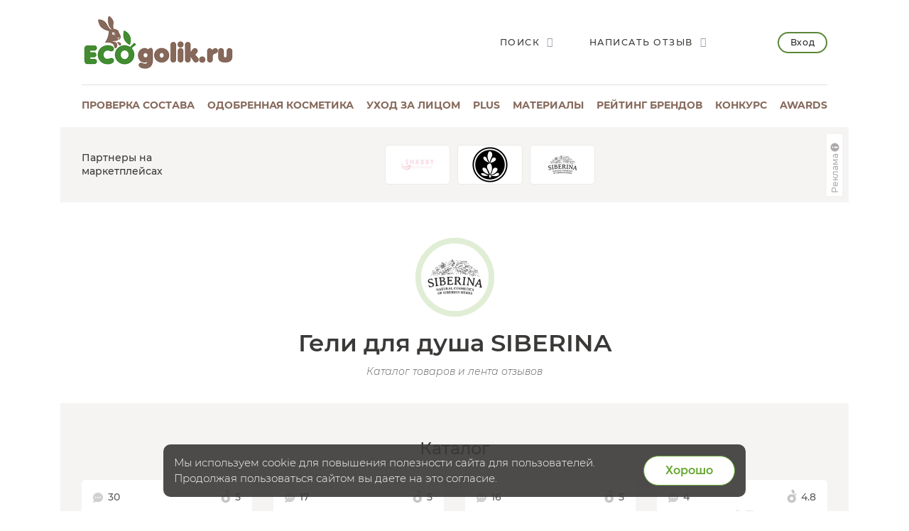

--- FILE ---
content_type: text/html; charset=UTF-8
request_url: https://ecogolik.ru/otzivi/geli-dlya-dusha/siberina/
body_size: 16690
content:
<!DOCTYPE html>
<html class="no-js"
      lang="ru" >
<head>
    <script>
(function(i,s,o,g,r,a,m){i['GoogleAnalyticsObject']=r;i[r]=i[r]||function(){
(i[r].q=i[r].q||[]).push(arguments)},i[r].l=1*new Date();a=s.createElement(o),
m=s.getElementsByTagName(o)[0];a.async=1;a.src=g;m.parentNode.insertBefore(a,m)
})(window,document,'script','//www.google-analytics.com/analytics.js','ga');

ga('create', 'UA-30176720-1', 'auto');
ga('send', 'pageview');


</script>

    <meta charset="UTF-8">

    <meta http-equiv="X-UA-Compatible" content="IE=edge">

    <!-- ADAPTIVITY -->
    <meta name="viewport"
          content="width=device-width, initial-scale=1, maximum-scale=1, viewport-fit=cover, user-scalable=no, shrink-to-fit=no"/>
        <meta name="HandheldFriendly" content="true">
        <!-- Chrome, Firefox OS and Opera -->
    <meta name="theme-color" content="#000000">

    <!-- Windows Phone -->
    <meta name="msapplication-navbutton-color" content="#000000">

    <!-- iOS Safari -->
    <meta name="apple-mobile-web-app-capable" content="yes">
    <meta name="apple-mobile-web-app-status-bar-style" content="black-translucent">
    <meta name="apple-touch-fullscreen" content="yes">

    <!-- CONFIG -->
    <meta name="format-detection" content="telephone=no">

    <!-- CSS -->

        <title>Гели для душа SIBERINA на ECOgolik.ru</title>
        <meta name="keywords" content="гели для душа, siberina, отзывы" />
    <meta name="description" content="Авторы портала делятся опытом. В центре внимания Гели для душа SIBERINA" />
                <meta property="og:type" content="article"/>
        <meta property="og:url" content="https://ecogolik.ru/otzivi/geli-dlya-dusha/siberina/"/>
                    <meta property="og:title" content="Гели для душа SIBERINA на ECOgolik.ru"/>
                            <meta property="og:description" content="Авторы портала делятся опытом. В центре внимания Гели для душа SIBERINA"/>
                <meta property="og:image" content="https://ecogolik.ru/upload/iblock/d2b/siberina_3.jpg"/>
    
    <link rel="icon" type="image/png" href="/local/templates/ecogolik/img/favicon.png"/>
    <link rel="apple-touch-icon" href="/apple-touch-icon.png">

    <!-- 	<link rel="stylesheet" href="/local/templates/ecogolik/css/new.css?1768956397"> -->
    <link rel="stylesheet" href="/local/templates/ecogolik/css/chart.min.css?1768956397">
    <link rel="stylesheet" href="/local/templates/ecogolik/css/main.css?1768956397">
    <link rel="stylesheet" href="/local/templates/ecogolik/css/custom.css?1768956397">
    <link rel="stylesheet" href="/local/templates/ecogolik/css/cropper.min.css?1768956397">
        <link rel="stylesheet" href="/app/styles/vendor.css?1768956397">
    <link rel="stylesheet" href="/app/styles/main.2019.css?1768956397">
    <link rel="stylesheet" href="/app/styles/ext.2019.css?1768956397">
    <!-- 	<link rel="stylesheet" href="/app/styles/main.css?1768956397"> -->
    <!-- 	<link rel="stylesheet" href="/app/styles/ext.css?1768956397"> -->
    <!-- 	<link rel="stylesheet" href="/app/styles/new.css?1768956397"> -->

        	<script src="/app/scripts/vendor/modernizr.js"></script>
	<script src="/app/scripts/vendor.js"></script>
	<script src="/app/scripts/store.js?1768956397"></script>
    <script src="/local/templates/ecogolik/js/chart.umd.min.js?1768956397"></script>
	<script type="text/javascript">if (document.documentElement) { document.documentElement.id = "js" }</script>
	<link href="/local/templates/.default/components/custom/news.list/tovar_category/style.css?17404972541875" type="text/css"  rel="stylesheet" />
<link href="/local/templates/ecogolik/components/bitrix/main.pagenavigation/new-continuous-nohistory/style.css?17400430832917" type="text/css"  rel="stylesheet" />
<link href="/bitrix/templates/.default/ajax/ajax.css?1517676866448" type="text/css"  data-template-style="true"  rel="stylesheet" />
<link href="/local/templates/ecogolik/components/custom/main.register/newheader/style.css?16786960471932" type="text/css"  data-template-style="true"  rel="stylesheet" />
<script>if(!window.BX)window.BX={};if(!window.BX.message)window.BX.message=function(mess){if(typeof mess==='object'){for(let i in mess) {BX.message[i]=mess[i];} return true;}};</script>
<script>(window.BX||top.BX).message({"JS_CORE_LOADING":"Загрузка...","JS_CORE_NO_DATA":"- Нет данных -","JS_CORE_WINDOW_CLOSE":"Закрыть","JS_CORE_WINDOW_EXPAND":"Развернуть","JS_CORE_WINDOW_NARROW":"Свернуть в окно","JS_CORE_WINDOW_SAVE":"Сохранить","JS_CORE_WINDOW_CANCEL":"Отменить","JS_CORE_WINDOW_CONTINUE":"Продолжить","JS_CORE_H":"ч","JS_CORE_M":"м","JS_CORE_S":"с","JSADM_AI_HIDE_EXTRA":"Скрыть лишние","JSADM_AI_ALL_NOTIF":"Показать все","JSADM_AUTH_REQ":"Требуется авторизация!","JS_CORE_WINDOW_AUTH":"Войти","JS_CORE_IMAGE_FULL":"Полный размер"});</script>

<script src="/bitrix/js/main/core/core.js?1749128385498479"></script>

<script>BX.Runtime.registerExtension({"name":"main.core","namespace":"BX","loaded":true});</script>
<script>BX.setJSList(["\/bitrix\/js\/main\/core\/core_ajax.js","\/bitrix\/js\/main\/core\/core_promise.js","\/bitrix\/js\/main\/polyfill\/promise\/js\/promise.js","\/bitrix\/js\/main\/loadext\/loadext.js","\/bitrix\/js\/main\/loadext\/extension.js","\/bitrix\/js\/main\/polyfill\/promise\/js\/promise.js","\/bitrix\/js\/main\/polyfill\/find\/js\/find.js","\/bitrix\/js\/main\/polyfill\/includes\/js\/includes.js","\/bitrix\/js\/main\/polyfill\/matches\/js\/matches.js","\/bitrix\/js\/ui\/polyfill\/closest\/js\/closest.js","\/bitrix\/js\/main\/polyfill\/fill\/main.polyfill.fill.js","\/bitrix\/js\/main\/polyfill\/find\/js\/find.js","\/bitrix\/js\/main\/polyfill\/matches\/js\/matches.js","\/bitrix\/js\/main\/polyfill\/core\/dist\/polyfill.bundle.js","\/bitrix\/js\/main\/core\/core.js","\/bitrix\/js\/main\/polyfill\/intersectionobserver\/js\/intersectionobserver.js","\/bitrix\/js\/main\/lazyload\/dist\/lazyload.bundle.js","\/bitrix\/js\/main\/polyfill\/core\/dist\/polyfill.bundle.js","\/bitrix\/js\/main\/parambag\/dist\/parambag.bundle.js"]);
</script>
<script>(window.BX||top.BX).message({"LANGUAGE_ID":"ru","FORMAT_DATE":"DD.MM.YYYY","FORMAT_DATETIME":"DD.MM.YYYY HH:MI:SS","COOKIE_PREFIX":"BITRIX_ECO","SERVER_TZ_OFFSET":"10800","UTF_MODE":"Y","SITE_ID":"s2","SITE_DIR":"\/","USER_ID":"","SERVER_TIME":1768956397,"USER_TZ_OFFSET":0,"USER_TZ_AUTO":"Y","bitrix_sessid":"5c9c7363f92783b008df65ba6514681f"});</script>


<script src="/bitrix/js/main/ajax.js?151767686735509"></script>
<link rel="canonical" href="https://ecogolik.ru/otzivi/geli-dlya-dusha/siberina/" />



</head>
<body
        class=""
        >



    <!-- Google tag (gtag.js) -->
    <script async src="https://www.googletagmanager.com/gtag/js?id=G-T1H4LXX7BQ"></script>
    <script>
        window.dataLayer = window.dataLayer || [];

        function gtag() {
            dataLayer.push(arguments)
        };
        gtag('js', new Date());
        gtag('config', 'G-T1H4LXX7BQ');
    </script>

    <!-- Yandex.Metrika counter -->
    <script type="text/javascript">
        (function (m, e, t, r, i, k, a) {
            m[i] = m[i] || function () {
                (m[i].a = m[i].a || []).push(arguments)
            };
            m[i].l = 1 * new Date();
            k = e.createElement(t), a = e.getElementsByTagName(t)[0], k.async = 1, k.src = r, a.parentNode.insertBefore(k, a)
        })
        (window, document, "script", "https://mc.yandex.ru/metrika/tag.js", "ym")
        ym(25910108, "init", {
            id: 25910108,
            clickmap: true,
            trackLinks: true,
            accurateTrackBounce: true,
            webvisor: true,
            ut: "noindex"
        });
    </script>
    <!-- /Yandex.Metrika counter -->

    <noscript>
        <div><img src="https://mc.yandex.ru/watch/25910108" style="position:absolute; left:-9999px;" alt=""/></div>
    </noscript>

<div style="display:none">
    <img src="/local/templates/ecogolik/img/ECOgolik_Logo_432_164.png" alt="ECOgolik.ru">
</div>


<div
        class="main-page-wrap__wrapper
	  cartEmpty	  no-bg	  "
        style=""
>
        <div class="main-page-wrap" id="main-page-wrap">


        
        

        <header class="page-header">
            <div class="page-header__top-row">
                <a href="javascript:;" id="header-menu-toggle" title="Открыть меню"
                   class="page-header__menu-button _bt_menu"><span></span></a>
                <div class="b_mobile_top_menu">
                    <div class="_mobile_top_menu_wrapper">
                        
                        
<div class="_mobile_top_menu">
            <div class="_bt_menu_auth">
            <a href="javascript:;" data-toggle="modal" data-target="#enter_popup" class="_bt_menu_login">Вход</a>
            <a href="javascript:;" data-toggle="switch-modal" data-target="#register_popup"
               class="btn _bt_menu_register">Регистрация</a>
        </div>
                            <a href="/sostav_kosmetika/"           class="_link js-analytics-click-level"
           data-level1="Usability" data-level2="MenuMobile" data-level3="Проверка состава">
            <div class="_text">Проверка состава</div>
                            <div class="_descr">Бесплатный онлайн сервис</div>
                    </a>

                    <a href="/odobreno/"           class="_link js-analytics-click-level"
           data-level1="Usability" data-level2="MenuMobile" data-level3="Одобренная косметика" rel="nofollow">
            <div class="_text">Одобренная косметика</div>
                            <div class="_descr">Каталог проверенных средств</div>
                    </a>

                    <a href="/kosmetika_dlya_litsa/"           class="_link js-analytics-click-level"
           data-level1="Usability" data-level2="MenuMobile" data-level3="Уход за лицом" rel="nofollow">
            <div class="_text">Уход за лицом</div>
                            <div class="_descr">Бесплатный сервис подбора</div>
                    </a>

                    <a href="/plus/?s=Menu"           class="_link js-analytics-click-level"
           data-level1="Usability" data-level2="MenuMobile" data-level3="plus" rel="nofollow">
            <div class="_text">plus</div>
                            <div class="_descr">Выбирай косметику осознано</div>
                    </a>

                    <a href="/material/"           class="_link js-analytics-click-level"
           data-level1="Usability" data-level2="MenuMobile" data-level3="Материалы" rel="nofollow">
            <div class="_text">Материалы</div>
                            <div class="_descr">Полезности и интересности</div>
                    </a>

                    <a            class="_link active js-analytics-click-level"
           data-level1="Usability" data-level2="MenuMobile" data-level3="Отзывы" rel="nofollow">
            <div class="_text">Отзывы</div>
                            <div class="_descr">Экоблогеры делятся опытом</div>
                    </a>

                    <a href="/otzivi/brandsrating/"           class="_link js-analytics-click-level"
           data-level1="Usability" data-level2="MenuMobile" data-level3="Рейтинг брендов">
            <div class="_text">Рейтинг брендов</div>
                            <div class="_descr">Косметика - еда - дом</div>
                    </a>

                    <a href="/best/"           class="_link js-analytics-click-level"
           data-level1="Usability" data-level2="MenuMobile" data-level3="Подборки" rel="nofollow">
            <div class="_text">Подборки</div>
                            <div class="_descr">Top-6 по темам</div>
                    </a>

                    <a href="/konkurs/actual/"           class="_link js-analytics-click-level"
           data-level1="Usability" data-level2="MenuMobile" data-level3="Конкурс" rel="nofollow">
            <div class="_text">Конкурс</div>
                            <div class="_descr">Очень много призов</div>
                    </a>

                    <a href="https://t.me/ecogolik_ru"           class="_link js-analytics-click-level"
           data-level1="Usability" data-level2="MenuMobile" data-level3="Telegram канал" rel="nofollow">
            <div class="_text">Telegram канал</div>
                            <div class="_descr">Присоединяйтесь</div>
                    </a>

                    <a href="/awards/"           class="_link js-analytics-click-level"
           data-level1="Usability" data-level2="MenuMobile" data-level3="Awards" rel="nofollow">
            <div class="_text">Awards</div>
                            <div class="_descr">Уникальная некоммерческая премия</div>
                    </a>

                    <a href="/promo/"           class="_link js-analytics-click-level"
           data-level1="Usability" data-level2="MenuMobile" data-level3="Реклама" rel="nofollow">
            <div class="_text">Реклама</div>
                            <div class="_descr">Продвижение на ECOgolik.ru</div>
                    </a>

    

    <ul class="page-footer__social-block page-footer__social-block-mobile">
        <li><a href="https://vk.com/ecogolikru" target="_blank" rel="nofollow"><i class="icon-vk"></i></a></li>
        <li><a href="https://t.me/ecogolik_ru" target="_blank" rel="nofollow"><i class="icon-telegram"></i></a></li>
    </ul>

</div>


                    </div>
                </div>

                <a href="/" class="page-header__logo">
                    <img src="/local/templates/ecogolik/img/ECOgolik_Logo_432_164.png" alt="ECOgolik.ru">
                </a>

                <div class="page-header__right-controls">
                    <div class="page-header__controls-list">
                        <a href="javascript:;" data-toggle="modal" data-target="#search-popup"
                           class="page-header__control-item">
                            <span>Поиск</span>
                            <i class="icon-search"></i>
                        </a>

                                                    <a href="javascript:;" data-toggle="modal" data-target="#enter_popup"
                               class="page-header__control-item">
                                <span>Написать отзыв</span>
                                <i class="icon-edit"></i>
                            </a>

                        
                        <span id="cart_line">
</span>

                    </div>

                                            <a href="javascript:;" data-toggle="modal" data-target="#enter_popup"
                           class="page-header__enter-button">Вход</a>
                    

                </div>

                <div class="page-header__mobile-controls">
                    <a href="javascript:;" data-toggle="modal" data-target="#search-popup"
                       class="page-header__mobile-control-item"><i class="icon-search"></i></a>


                                            <!-- 				<a href="javascript:;" data-toggle="modal" data-target="#enter_popup" class="page-header__enter-button">Вход</a> -->
                        <a href="javascript:;" data-toggle="modal" data-target="#enter_popup"
                           class="page-header__mobile-control-item"><i class="icon-user"></i></a>
                    
                </div>
            </div>

            
            
<nav class="page-header__nav-row">            
        
        <div class="page-header__item js-analytics-click-level"
             data-level1="Usability" data-level2="MenuDesktop" data-level3="Проверка состава">
            <a                 href="/sostav_kosmetika/">Проверка состава</a>
        </div>

            
        
        <div class="page-header__item js-analytics-click-level"
             data-level1="Usability" data-level2="MenuDesktop" data-level3="Одобренная косметика">
            <a                 href="/odobreno/" rel="nofollow">Одобренная косметика</a>
        </div>

            
        
        <div class="page-header__item js-analytics-click-level"
             data-level1="Usability" data-level2="MenuDesktop" data-level3="Уход за лицом">
            <a                 href="/kosmetika_dlya_litsa/" rel="nofollow">Уход за лицом</a>
        </div>

            
        
        <div class="page-header__item js-analytics-click-level"
             data-level1="Usability" data-level2="MenuDesktop" data-level3="plus">
            <a                 href="/plus/?s=Menu" rel="nofollow">plus</a>
        </div>

            
        
        <div class="page-header__item js-analytics-click-level"
             data-level1="Usability" data-level2="MenuDesktop" data-level3="Материалы">
            <a                 href="/material/" rel="nofollow">Материалы</a>
        </div>

                    
        
        <div class="page-header__item js-analytics-click-level"
             data-level1="Usability" data-level2="MenuDesktop" data-level3="Рейтинг брендов">
            <a                 href="/otzivi/brandsrating/">Рейтинг брендов</a>
        </div>

                    
        
        <div class="page-header__item js-analytics-click-level"
             data-level1="Usability" data-level2="MenuDesktop" data-level3="Конкурс">
            <a                 href="/konkurs/actual/" rel="nofollow">Конкурс</a>
        </div>

                    
        
        <div class="page-header__item js-analytics-click-level"
             data-level1="Usability" data-level2="MenuDesktop" data-level3="Awards">
            <a                 href="/awards/" rel="nofollow">Awards</a>
        </div>

            </nav>
			
            <span id="basket-mobile">
</span>

        </header>
                            <noindex>
                <div class="category-page-logotypes mt-20">
                    <div class="category-page-logotypes__name">
                        Партнеры на маркетплейсах                    </div>

                    
    <div class="category-page-logotypes__list">
                                <a class="category-page-logotypes__item"
               target="_blank"               href="https://www.ozon.ru/category/krasota-i-zdorove-6500/shabby-professional-100338882/?category_was_predicted=true&deny_category_prediction=true&from_global=true&text=shabby+pro&erid=2VfnxyQQvnM"
               data-code="shabby-pro" data-erid="2VfnxyQQvnM" rel="nofollow">
                <img src="/upload/resize_cache/iblock/764/vot7iugm5uvtr5r2ke7bw8n3hbwclekk/100_100_112e23092a5dbb905c83b3ae67db670d0/shabby_280.jpg" alt="SHABBY PRO">
            </a>
                        <a class="category-page-logotypes__item"
               target="_blank"               href="https://www.wildberries.ru/seller/144656?utm_campaign=144656-id-ekogolik&utm_source=partner&utm_medium=banner&utm_content=shop&erid=2VfnxxLEANd"
               data-code="lavandovyy-kray" data-erid="" rel="nofollow">
                <img src="/upload/resize_cache/iblock/27b/5fo1vtffdfmfvdnt8p4391z9xepzl1c0/100_100_112e23092a5dbb905c83b3ae67db670d0/lavander_560.jpg" alt="Лавандовый край">
            </a>
                        <a class="category-page-logotypes__item"
               target="_blank"               href="https://www.ozon.ru/brand/siberina-141528284/?utm_source=ecogolik-logo&utm_medium=logo&utm_campaign=vendor_org_3294_ecogolik&erid=2VfnxwEPJsB"
               data-code="siberina" data-erid="2VfnxwEPJsB" rel="nofollow">
                <img src="/upload/resize_cache/iblock/c03/czrpf0v5bq2j9hd9we6vzqw7ils0vdlr/100_100_112e23092a5dbb905c83b3ae67db670d0/siberina_3.jpg" alt="SIBERINA">
            </a>
    </div>


            <script>
            var fz_reklama = new Array();
                        fz_reklama['0'] = [{"CODE": 'shabby-pro'}, {"NAME": 'ИП Максимова Александра Игоревна'}, {"IMAGE": '/upload/resize_cache/iblock/764/vot7iugm5uvtr5r2ke7bw8n3hbwclekk/100_100_112e23092a5dbb905c83b3ae67db670d0/shabby_280.jpg'}];
                        fz_reklama['1'] = [{"CODE": 'lavandovyy-kray'}, {"NAME": 'ИП РЫЖИЧКОВА ТАТЬЯНА ИГОРЕВНА'}, {"IMAGE": '/upload/resize_cache/iblock/27b/5fo1vtffdfmfvdnt8p4391z9xepzl1c0/100_100_112e23092a5dbb905c83b3ae67db670d0/lavander_560.jpg'}];
                        fz_reklama['2'] = [{"CODE": 'siberina'}, {"NAME": 'ООО &quot;Сиберина&quot;'}, {"IMAGE": '/upload/resize_cache/iblock/c03/czrpf0v5bq2j9hd9we6vzqw7ils0vdlr/100_100_112e23092a5dbb905c83b3ae67db670d0/siberina_3.jpg'}];
                    </script>
                <div class="popup-block" id="fz-popup-sub2">
            <div class="popup-block__overlay">
                <div class="popup-block__popup search-popup">
                    <div class="inner-content">
                        <a href="javascript:;" data-toggle="dismiss" class="popup-block__close"></a>
                                                    <div id="shabby-pro">
                                <div><img src='/upload/resize_cache/iblock/764/vot7iugm5uvtr5r2ke7bw8n3hbwclekk/100_100_112e23092a5dbb905c83b3ae67db670d0/shabby_280.jpg' alt="ИП Максимова Александра Игоревна"></div>
                                <div>Рекламодатель: ИП Максимова Александра Игоревна</div>
                                <br><br>
                            </div>
                                                        <div id="lavandovyy-kray">
                                <div><img src='/upload/resize_cache/iblock/27b/5fo1vtffdfmfvdnt8p4391z9xepzl1c0/100_100_112e23092a5dbb905c83b3ae67db670d0/lavander_560.jpg' alt="ИП РЫЖИЧКОВА ТАТЬЯНА ИГОРЕВНА"></div>
                                <div>Рекламодатель: ИП РЫЖИЧКОВА ТАТЬЯНА ИГОРЕВНА</div>
                                <br><br>
                            </div>
                                                        <div id="siberina">
                                <div><img src='/upload/resize_cache/iblock/c03/czrpf0v5bq2j9hd9we6vzqw7ils0vdlr/100_100_112e23092a5dbb905c83b3ae67db670d0/siberina_3.jpg' alt="ООО &quot;Сиберина&quot;"></div>
                                <div>Рекламодатель: ООО &quot;Сиберина&quot;</div>
                                <br><br>
                            </div>
                                                </div>
                </div>
            </div>
        </div>
        
<script>

    // функция определит разрешение экрана и сформирует окно с рекламодателями в зависимости от количества показываемых брендов в слоке
    function createFZReklamaWindow() {
        // Определяем разрешение экрана
        resolution = 0;
        if (window.innerWidth <= 767) {
            resolution = 3;
        } else if (window.innerWidth > 767 && window.innerWidth < 1200) {
            resolution = 5;
        } else {
            resolution = 8;
        }

        isFZSet = 0; // в этой переменной будем хранить признак - "есть ли вооще рекламодатели среди первых видимых брендов"


        // по разрешению - определяем сколько показать рекламодателей из брендов и убираем лишние из окошка
        for (let index = 0; index < resolution; index++) {
            element = fz_reklama[index];
            if (!element) {
                continue;
            }
            //console.log(element[1]['NAME']);
            if (element[1]['NAME'] === '') {
                element = document.getElementById(element[0]['CODE']);
                element.remove();
            } else {
                isFZSet = 1; // рекламодатель есть! значик окошко с рекламодателями не удаляем!
            }
        }

        for (let index = resolution; index < 8; index++) {
            element = fz_reklama[index];
            if (!element) {
                continue;
            }
            element = document.getElementById(element[0]['CODE']);
            element.remove();
        }

        // если среди показываемых брендов нет рекламодателя, то удалить окошко с рекламодателями
        if (isFZSet < 1) {
            element = document.getElementById('fz-popup-sub2');
            element.remove();
        }
    }


    $(document).ready(function () {
        createFZReklamaWindow();
    });

</script>

                    <div></div>
                    
                    <a class="fz-button" href="javascript:void(0);" data-toggle="modal" data-target="#fz-popup-sub2">
                        <span>Реклама</span>
                        <svg xmlns="http://www.w3.org/2000/svg" width="16" height="16" viewBox="0 0 16 16">
                            <path fill="currentColor"
                                  d="M8 14A6 6 0 1 0 8 2a6 6 0 0 0 0 12Zm0-8a1 1 0 1 1 0-2 1 1 0 0 1 0 2Zm1 2v3a1 1 0 1 1-2 0V8a1 1 0 0 1 2 0Z"></path>
                        </svg>
                    </a>
                </div>
            </noindex>
        

        
              <div class="b_main_blocks -inner_page">
        <div class="container">
<!--           <div class="_wrapper"> -->
            <div class="row">
              <div class="col-sm-12">
              </div>
            </div>
<!--           </div> -->
        </div>
      </div>
        <!--       <div class="container"> -->

        <div class="row maincontent isMain">
            <div class="col-xs-12 col-sm-12 b_moderate" id="workArea">
                                                
                                                                                                
                
                <div itemscope itemtype="http://schema.org/Product" style="display:none;">
	    <span itemprop="name">Товары в категории Гели для душа - Отзывы о SIBERINA на ECOgolik.ru</span>
	    <span itemprop="description">Товары в категории Гели для душа - Отзывы о SIBERINA на ECOgolik.ru</span>
    	<div itemprop="aggregateRating" itemscope itemtype="http://schema.org/AggregateRating"><meta itemprop="ratingValue" content="4,84" /><meta itemprop="reviewCount" content="2471" /><meta itemprop="bestRating" content="5" /><meta itemprop="worstRating" content="1" /></div><img itemprop="image" src="https://ecogolik.ru/upload/iblock/d2b/siberina_3.jpg"></div>
    <div class="category-page-title category-page-title_shampoo">
        <div class="category-page-title__icon">
            <a href="/brand/siberina/"><img
                        src="/upload/iblock/d2b/siberina_3.jpg" alt="Гели для душа SIBERINA"></a></div>
        <h1 class="category-page-title__name">Гели для душа SIBERINA</h1>
        <div class="category-page-title__info">Каталог товаров и лента отзывов</div>
            </div>
    

    <div class="category-page-rating">
                    <div class="row category-page-rating__bottom">
                <div class="col-xs-12">
                    <h2 class="category-page-rating__title">Каталог</h2>
                    <div class="category-page-rating__slider">
                        <div class="category-page-rating__slider-prev js-category-page-slider-2-prev"
                             js-category-page-slider-2-prev>
                            <img src="/local/templates/ecogolik/img/arrow.png">
                        </div>
                        <div class="category-page-rating__slider-next js-category-page-slider-2-next"
                             js-category-page-slider-2-next>
                            <img src="/local/templates/ecogolik/img/arrow.png">
                        </div>
                        <div class="category-page-rating__list category-page-rating__list_big js-category-page-slider-2"
                             js-category-page-slider-2>
                            

	
																																														
										<a class="category-page-rating__item" href="/tovar/gel-dlya-dusha-yagodnyy-siberina/" data-id="3270360">
									<div class="category-page-rating__item-main">
										<div class="category-page-rating__item-top">
                                                                                            <span>
												<img src="/local/templates/ecogolik/img/message.png">
												30											</span>
                                                                                                                                        <span>
												<img class="apple" src="/local/templates/ecogolik/img/icon-apple.jpg">
												5											</span>
                                            										</div>
										<div class="category-page-rating__item-img">
											<img src="/upload/resize_cache/iblock/229/pd8gus442t3k7h5l4mjw6pf1tcnqaa1g/140_140_0/new.jpg" alt="Гель для душа &quot;Ягодный&quot; SIBERINA">
										</div>
										<div class="category-page-rating__item-name">Гель для душа "Ягодный"</div>
										<div class="category-page-rating__item-autor">SIBERINA</div>
									</div>
								</a>
								<a class="category-page-rating__item" href="/tovar/penka-dlya-dusha-gipoallergennaya-romashka-i-kalendula/" data-id="11036050">
									<div class="category-page-rating__item-main">
										<div class="category-page-rating__item-top">
                                                                                            <span>
												<img src="/local/templates/ecogolik/img/message.png">
												17											</span>
                                                                                                                                        <span>
												<img class="apple" src="/local/templates/ecogolik/img/icon-apple.jpg">
												5											</span>
                                            										</div>
										<div class="category-page-rating__item-img">
											<img src="/upload/resize_cache/iblock/a5f/6whvk7qkthhk6cuzptv7qcdrx22ct9t6/140_140_0/new.jpg" alt="Пенка для душа гипоаллергенная &quot;Ромашка и календула&quot; SIBERINA">
										</div>
										<div class="category-page-rating__item-name">Пенка для душа гипоаллергенная "Ромашка и календула"</div>
										<div class="category-page-rating__item-autor">SIBERINA</div>
									</div>
								</a>
								<a class="category-page-rating__item" href="/tovar/gel-dlya-dusha-mozhzhevelovyy-siberina/" data-id="6582239">
									<div class="category-page-rating__item-main">
										<div class="category-page-rating__item-top">
                                                                                            <span>
												<img src="/local/templates/ecogolik/img/message.png">
												16											</span>
                                                                                                                                        <span>
												<img class="apple" src="/local/templates/ecogolik/img/icon-apple.jpg">
												5											</span>
                                            										</div>
										<div class="category-page-rating__item-img">
											<img src="/upload/resize_cache/iblock/4b2/kgyvl6kpot05ehkef3eizuj69of5w9r8/140_140_0/new.jpg" alt="Гель для душа &quot;Можжевеловый&quot; SIBERINA">
										</div>
										<div class="category-page-rating__item-name">Гель для душа "Можжевеловый"</div>
										<div class="category-page-rating__item-autor">SIBERINA</div>
									</div>
								</a>
								<a class="category-page-rating__item" href="/tovar/16708253_gel-dlya-dusha-myagkoe-ochishchenie-i-profilaktika-vysypaniy-s-cinkom/" data-id="16712977">
									<div class="category-page-rating__item-main">
										<div class="category-page-rating__item-top">
                                                                                            <span>
												<img src="/local/templates/ecogolik/img/message.png">
												4											</span>
                                                                                                                                        <span>
												<img class="apple" src="/local/templates/ecogolik/img/icon-apple.jpg">
												4.8											</span>
                                            										</div>
										<div class="category-page-rating__item-img">
											<img src="/upload/resize_cache/iblock/423/v57dvb1pyfivyj57n80fbcbbr4c7l18h/140_140_0/bm2d4c9768996b8c16be48152f461bb313_frame_1.jpg" alt="Гель для душа &laquo;Мягкое очищение и профилактика высыпаний&raquo; с цинком SIBERINA">
										</div>
										<div class="category-page-rating__item-name">Гель для душа «Мягкое очищение и профилактика высыпаний» с цинком</div>
										<div class="category-page-rating__item-autor">SIBERINA</div>
									</div>
								</a>
								<a class="category-page-rating__item" href="/tovar/17071442_gel-dlya-dusha-spelyy-mango-protiv-razdrajeniya-i-shelusheniya-s-cinkom/" data-id="17102678">
									<div class="category-page-rating__item-main">
										<div class="category-page-rating__item-top">
                                                                                            <span>
												<img src="/local/templates/ecogolik/img/message.png">
												9											</span>
                                                                                                                                        <span>
												<img class="apple" src="/local/templates/ecogolik/img/icon-apple.jpg">
												4.8											</span>
                                            										</div>
										<div class="category-page-rating__item-img">
											<img src="/upload/resize_cache/iblock/ec3/las9kp6hq5iupzk9ktzs90nnh8fsk2wa/140_140_0/bmbf65b713d8a8d6318e249205194bc5bc_frame_1.jpg" alt="Гель для душа &quot;Спелый манго&quot; против раздражения и шелушения с цинком SIBERINA">
										</div>
										<div class="category-page-rating__item-name">Гель для душа "Спелый манго" против раздражения и шелушения с цинком</div>
										<div class="category-page-rating__item-autor">SIBERINA</div>
									</div>
								</a>
								<a class="category-page-rating__item" href="/tovar/shampun---gel-dlya-dusha-hvoynyy-les/" data-id="7077913">
									<div class="category-page-rating__item-main">
										<div class="category-page-rating__item-top">
                                                                                            <span>
												<img src="/local/templates/ecogolik/img/message.png">
												6											</span>
                                                                                                                                        <span>
												<img class="apple" src="/local/templates/ecogolik/img/icon-apple.jpg">
												4.8											</span>
                                            										</div>
										<div class="category-page-rating__item-img">
											<img src="/upload/resize_cache/iblock/bdd/lfo3x8fdeim6ncdto5bk63x6gbqu312o/140_140_0/7077913.jpg" alt="Шампунь - гель для душа &quot;Хвойный лес&quot; SIBERINA">
										</div>
										<div class="category-page-rating__item-name">Шампунь - гель для душа "Хвойный лес"</div>
										<div class="category-page-rating__item-autor">SIBERINA</div>
									</div>
								</a>
								<a class="category-page-rating__item" href="/tovar/gel-dlya-dusha-travyanoy-siberina/" data-id="6801419">
									<div class="category-page-rating__item-main">
										<div class="category-page-rating__item-top">
                                                                                            <span>
												<img src="/local/templates/ecogolik/img/message.png">
												14											</span>
                                                                                                                                        <span>
												<img class="apple" src="/local/templates/ecogolik/img/icon-apple.jpg">
												4.8											</span>
                                            										</div>
										<div class="category-page-rating__item-img">
											<img src="/upload/resize_cache/iblock/1fe/g1gar7vorfekhcz9kouwc869zx0edr15/140_140_0/6801419.jpg" alt="Гель для душа &quot;Травяной&quot; SIBERINA">
										</div>
										<div class="category-page-rating__item-name">Гель для душа "Травяной"</div>
										<div class="category-page-rating__item-autor">SIBERINA</div>
									</div>
								</a>
								<a class="category-page-rating__item" href="/tovar/penka-dlya-dusha-uvlajnyayushchaya-sibirskaya-pihta/" data-id="11036048">
									<div class="category-page-rating__item-main">
										<div class="category-page-rating__item-top">
                                                                                            <span>
												<img src="/local/templates/ecogolik/img/message.png">
												3											</span>
                                                                                        										</div>
										<div class="category-page-rating__item-img">
											<img src="/upload/resize_cache/iblock/010/rd2bqypl2mk3zaiwbghbjjp0lohodfm0/140_140_0/11036048.jpg" alt="Пенка для душа увлажняющая &quot;Сибирская пихта&quot; SIBERINA">
										</div>
										<div class="category-page-rating__item-name">Пенка для душа увлажняющая "Сибирская пихта"</div>
										<div class="category-page-rating__item-autor">SIBERINA</div>
									</div>
								</a>
								<a class="category-page-rating__item" href="/tovar/penka-dlya-dusha-uvlajnyayushchaya-limon-i-geran/" data-id="11036046">
									<div class="category-page-rating__item-main">
										<div class="category-page-rating__item-top">
                                                                                            <span>
												<img src="/local/templates/ecogolik/img/message.png">
												2											</span>
                                                                                        										</div>
										<div class="category-page-rating__item-img">
											<img src="/upload/resize_cache/iblock/710/7nt3azx3khm1slcl5pkr58rxfjm8z3q6/140_140_0/11036046.jpg" alt="Пенка для душа увлажняющая &quot;Лимон и герань&quot; SIBERINA">
										</div>
										<div class="category-page-rating__item-name">Пенка для душа увлажняющая "Лимон и герань"</div>
										<div class="category-page-rating__item-autor">SIBERINA</div>
									</div>
								</a>
								<a class="category-page-rating__item" href="/tovar/gel-dlya-dusha-kedrovyy-siberina/" data-id="7672107">
									<div class="category-page-rating__item-main">
										<div class="category-page-rating__item-top">
                                                                                            <span>
												<img src="/local/templates/ecogolik/img/message.png">
												4											</span>
                                                                                        										</div>
										<div class="category-page-rating__item-img">
											<img src="/upload/resize_cache/iblock/5c2/18ea1jggiogwpq5k91orwmfjcd00tsk1/140_140_0/7672107.jpg" alt="Гель для душа &quot;Кедровый&quot; SIBERINA">
										</div>
										<div class="category-page-rating__item-name">Гель для душа "Кедровый"</div>
										<div class="category-page-rating__item-autor">SIBERINA</div>
									</div>
								</a>
								<a class="category-page-rating__item" href="/tovar/shampun-gel-dlya-dusha-2-v-1-citrusovaya-svejest/" data-id="7082111">
									<div class="category-page-rating__item-main">
										<div class="category-page-rating__item-top">
                                                                                            <span>
												<img src="/local/templates/ecogolik/img/message.png">
												3											</span>
                                                                                        										</div>
										<div class="category-page-rating__item-img">
											<img src="/upload/resize_cache/iblock/14e/3d1tan4ewlzxakgyatjshmj8mhffdhs0/140_140_0/7082111.jpg" alt="Шампунь-гель для душа 2 в 1 &quot;Цитрусовая свежесть&quot; SIBERINA">
										</div>
										<div class="category-page-rating__item-name">Шампунь-гель для душа 2 в 1 "Цитрусовая свежесть"</div>
										<div class="category-page-rating__item-autor">SIBERINA</div>
									</div>
								</a>
								<a class="category-page-rating__item" href="/tovar/shampun-gel-dlya-dusha-2-v-1-cvetochnoe-nastroenie/" data-id="7082104">
									<div class="category-page-rating__item-main">
										<div class="category-page-rating__item-top">
                                                                                            <span>
												<img src="/local/templates/ecogolik/img/message.png">
												2											</span>
                                                                                        										</div>
										<div class="category-page-rating__item-img">
											<img src="/upload/resize_cache/iblock/ef3/kr7x6avd6rk4j7wshuok310vhg1smrjj/140_140_0/7082104.jpg" alt="Шампунь-гель для душа 2 в 1 &quot;Цветочное настроение&quot; SIBERINA">
										</div>
										<div class="category-page-rating__item-name">Шампунь-гель для душа 2 в 1 "Цветочное настроение"</div>
										<div class="category-page-rating__item-autor">SIBERINA</div>
									</div>
								</a>
								<a class="category-page-rating__item" href="/tovar/shampun-gel-dlya-dusha-2-v-1-kompleksnyy-uhod/" data-id="7082099">
									<div class="category-page-rating__item-main">
										<div class="category-page-rating__item-top">
                                                                                            <span>
												<img src="/local/templates/ecogolik/img/message.png">
												7											</span>
                                                                                        										</div>
										<div class="category-page-rating__item-img">
											<img src="/upload/resize_cache/iblock/f49/7ruv9sp7z9wsc7avngmcgf3zyq269beu/140_140_0/7082099.jpg" alt="Шампунь-гель для душа 2 в 1 &quot;Комплексный уход&quot; SIBERINA">
										</div>
										<div class="category-page-rating__item-name">Шампунь-гель для душа 2 в 1 "Комплексный уход"</div>
										<div class="category-page-rating__item-autor">SIBERINA</div>
									</div>
								</a>
								<a class="category-page-rating__item" href="/tovar/shampun-gel-dlya-dusha-2-v-1-morskoy-briz/" data-id="7082096">
									<div class="category-page-rating__item-main">
										<div class="category-page-rating__item-top">
                                                                                            <span>
												<img src="/local/templates/ecogolik/img/message.png">
												9											</span>
                                                                                        										</div>
										<div class="category-page-rating__item-img">
											<img src="/upload/resize_cache/iblock/276/qv1e10gbo7jvqsumuas83bm9u6tddfga/140_140_0/7082096.jpg" alt="Шампунь-гель для душа 2 в 1 &quot;Морской бриз&quot; SIBERINA">
										</div>
										<div class="category-page-rating__item-name">Шампунь-гель для душа 2 в 1 "Морской бриз"</div>
										<div class="category-page-rating__item-autor">SIBERINA</div>
									</div>
								</a>
								<a class="category-page-rating__item" href="/tovar/gel-dlya-dusha-lesnoy-siberina/" data-id="6583678">
									<div class="category-page-rating__item-main">
										<div class="category-page-rating__item-top">
                                                                                            <span>
												<img src="/local/templates/ecogolik/img/message.png">
												11											</span>
                                                                                        										</div>
										<div class="category-page-rating__item-img">
											<img src="/upload/resize_cache/iblock/32b/abh6fob3vxc64xsnnn9jawl9pd3vigzr/140_140_0/new.jpg" alt="Гель для душа &quot;Лесной&quot; SIBERINA">
										</div>
										<div class="category-page-rating__item-name">Гель для душа "Лесной"</div>
										<div class="category-page-rating__item-autor">SIBERINA</div>
									</div>
								</a>

                        </div>
                    </div>
                </div>
            </div>
            </div>

        <a name="reviews"></a>
    <div class="brandspace-comments">
        <div class="row jsLoadPosts">
            <div class="col-xs-12">
                <h2 class="brandspace-comments__title">Отзывы
                    про Гели для душа SIBERINA</h2>
            </div>
            
        <br>
    <div class="col-xs-12 col-lg-10 col-lg-offset-1 b_testimonials_list _w_pagination" data-nav-name="nav-more-notice">
                                <div class="brandspace-comments__item b_testimonial_preview" data-id="352739">
                <div class="brandspace-comments__main">
                                            <a class="brandspace-comments__img"
                           href="/blog-mariya-92955/naturalnyy-variant/" rel="nofollow">
                            <div class="brandspace-comments__img-wrapper">
                                <img src="https://ecogolik.ru/upload/tmp/04b7cb7fa0ce448177dc88bcb850b35a_EcoGolik_d15b5fa8b8e1eaf8d65c2504fae807da_a05e7510d366ac775440437711b93c7a.jpg"
                                     alt="Отзыв: Натуральный вариант">
                            </div>
                        </a>
                                        <div class="brandspace-comments__center">
                        <h3 class="brandspace-comments__name">
                            Натуральный вариант                        </h3>
                        <div class="brandspace-comments__avatar">
                            <a><img src="/upload/main/801/kCpccQjU_1U.jpg" alt="Мария"></a>
                            <div class="brandspace-comments__avatar-name">
                                <a style="text-decoration:none;color:inherit;">Мария</a>
                                <br>
                                <span>
                                    20 октября 2025                                </span>
                            </div>
                        </div>
                    </div>
                    <div class="brandspace-comments__right">
                                                    <div class="rate-pink rate-pink--clip">
                                <span class="rate-pink__clip" style="width: calc(16px * 5);"></span>
                            </div>
                                            </div>
                </div>
                                    <div class="brandspace-comments__side">
                        <div class="brandspace-comments__description-custom js-description">
                            <p>Подробный отзыв о шампунь-геле 2 в 1 «Хвойный лес» от Siberina (500 мл)Недавно приобрела шампунь-гель 2 в 1 «Хвойный лес» от бренда Siberina для мужа. Решила выбрать именно этот продукт из-за заявленного 100% натурального состава и удобной формы выпуска — пластиковая бутылка с дозатором объёмом 500мл.Первое впечатлениеУпаковка сразу привлекает внимание лаконичным дизайном и природной тематикой. Бутылка...</p>
                        </div>
                        <div class="brandspace-comments__links">
                            <a class="brandspace-comments__more"
                               href="/blog-mariya-92955/naturalnyy-variant/"
                               rel="nofollow">Читать далее</a>
                        </div>
                    </div>
                            </div>
                                <div class="brandspace-comments__item b_testimonial_preview" data-id="352424">
                <div class="brandspace-comments__main">
                                            <a class="brandspace-comments__img"
                           href="/blog-luse4ka-22305/osenyu-nuzhno-okruzhit-sebya-yagodami/" rel="nofollow">
                            <div class="brandspace-comments__img-wrapper">
                                <img src="https://ecogolik.ru/upload/tmp/3c9323b1111476dba964448f08805820_EcoGolik_5390a8c077a1075d208418ccc6d5bb37_a48a9854500dcd95e145e3be7ce398f7.jpg"
                                     alt="Отзыв: Осень не повод для грусти,просто окружаю себя вкусными,ароматными средствами!">
                            </div>
                        </a>
                                        <div class="brandspace-comments__center">
                        <h3 class="brandspace-comments__name">
                            Осень не повод для грусти,просто окружаю себя вкусными,ароматными средствами!                        </h3>
                        <div class="brandspace-comments__avatar">
                            <a><img src="/upload/main/bef/v9z2j9h25ljbwb5eyzzeupl070ydsths/imgbs64.png" alt="Luse4ka"></a>
                            <div class="brandspace-comments__avatar-name">
                                <a style="text-decoration:none;color:inherit;">Luse4ka</a>
                                <br>
                                <span>
                                    27 сентября 2025                                </span>
                            </div>
                        </div>
                    </div>
                    <div class="brandspace-comments__right">
                                                    <div class="rate-pink rate-pink--clip">
                                <span class="rate-pink__clip" style="width: calc(16px * 5);"></span>
                            </div>
                                            </div>
                </div>
                                    <div class="brandspace-comments__side">
                        <div class="brandspace-comments__description-custom js-description">
                            <p>Приветствую всех Экоголиков  Осень не повод для грусти,просто нужно окружить себя ароматными средствами и продлить своё хорошее настроение и мне в этом помогает Гель для душа Ягодный от марки SIBERINA                                     Гелем для душа я и моя семья пользуется часто,поэтому я всегда выбираю с натуральным,безопасным составом и у данного геля состав отличный это подтверждает проверка ...</p>
                        </div>
                        <div class="brandspace-comments__links">
                            <a class="brandspace-comments__more"
                               href="/blog-luse4ka-22305/osenyu-nuzhno-okruzhit-sebya-yagodami/"
                               rel="nofollow">Читать далее</a>
                        </div>
                    </div>
                            </div>
                                <div class="brandspace-comments__item b_testimonial_preview" data-id="352289">
                <div class="brandspace-comments__main">
                                            <a class="brandspace-comments__img"
                           href="/blog-tatyana-187146/gel-dlya-dusha-yagodnyy-siberina3/" rel="nofollow">
                            <div class="brandspace-comments__img-wrapper">
                                <img src="https://ecogolik.ru/upload/tmp/20afd13ab0197d5d3424bf58e7d05971_EcoGolik_c231d459b798c3845062912493340e5a_f7dd678bb4f5964a411e0090a1ea93dd.jpg"
                                     alt="Отзыв: Гель для душа "Ягодный" SIBERINA - потрясающий ягодный аромат!">
                            </div>
                        </a>
                                        <div class="brandspace-comments__center">
                        <h3 class="brandspace-comments__name">
                            Гель для душа "Ягодный" SIBERINA - потрясающий ягодный аромат!                        </h3>
                        <div class="brandspace-comments__avatar">
                            <a><img src="/upload/main/3c3/si6wkxzphgenlmzkizy29ooppiu0p6rp/1723195448.jpeg" alt="Татьяна"></a>
                            <div class="brandspace-comments__avatar-name">
                                <a style="text-decoration:none;color:inherit;">Татьяна</a>
                                <br>
                                <span>
                                    18 сентября 2025                                </span>
                            </div>
                        </div>
                    </div>
                    <div class="brandspace-comments__right">
                                                    <div class="rate-pink rate-pink--clip">
                                <span class="rate-pink__clip" style="width: calc(16px * 5);"></span>
                            </div>
                                            </div>
                </div>
                                    <div class="brandspace-comments__side">
                        <div class="brandspace-comments__description-custom js-description">
                            <p>Всем привет!Очень люблю фруктовые ароматы. Гелями для душа мы пользуемся каждый день и его аромат определенно должен нравиться и вызывать только положительные впечатления. В этом отзыве я поделюсь мнением о совей находке -  Геле для душа "Ягодном" от SIBERINAИнформация от производителя: Питает и увлажняет ее, защищая от потери влаги и сухости. Поддерживает естественный баланс кожи, делая ее гладкой...</p>
                        </div>
                        <div class="brandspace-comments__links">
                            <a class="brandspace-comments__more"
                               href="/blog-tatyana-187146/gel-dlya-dusha-yagodnyy-siberina3/"
                               rel="nofollow">Читать далее</a>
                        </div>
                    </div>
                            </div>
                                <div class="brandspace-comments__item b_testimonial_preview" data-id="352095">
                <div class="brandspace-comments__main">
                                            <div class="_img" style="margin:0;">
                            <div class="_gallery _gallery_count_4"
                                 id="gallery352095">
                                                                    <a rel="gallery-352095" href="/upload/uf/d29/m0jg5ijihdomtubba1wjksej0r78wb6o/EcoGolik_df2b24a27528d52801d8224968250306_AirBrush_20250831195110.jpg" class="swipebox _item"
                                       style="background-image:url(/upload/uf/d29/m0jg5ijihdomtubba1wjksej0r78wb6o/EcoGolik_df2b24a27528d52801d8224968250306_AirBrush_20250831195110.jpg)"></a>
                                                                    <a rel="gallery-352095" href="/upload/uf/eef/xicrvp6jao6mv632vccfsxjnecnder3x/EcoGolik_6188cd522ca23ead5c5b0de48a6553c5_InShot_20250904_031127936.jpg" class="swipebox _item"
                                       style="background-image:url(/upload/uf/eef/xicrvp6jao6mv632vccfsxjnecnder3x/EcoGolik_6188cd522ca23ead5c5b0de48a6553c5_InShot_20250904_031127936.jpg)"></a>
                                                                    <a rel="gallery-352095" href="/upload/uf/b99/wgek00k7uu4w9hudm1ezbrh64kddu5ry/EcoGolik_21436715d728155aa967bb9282f75e30_InShot_20250904_031220287.jpg" class="swipebox _item"
                                       style="background-image:url(/upload/uf/b99/wgek00k7uu4w9hudm1ezbrh64kddu5ry/EcoGolik_21436715d728155aa967bb9282f75e30_InShot_20250904_031220287.jpg)"></a>
                                                                    <a rel="gallery-352095" href="/upload/uf/540/z3ybkitugpesid9l5m3q4utqn7oxts65/EcoGolik_1c4291dbf5a39b3bb3124511098611dd_InShot_20250904_031431178.jpg" class="swipebox _item"
                                       style="background-image:url(/upload/uf/540/z3ybkitugpesid9l5m3q4utqn7oxts65/EcoGolik_1c4291dbf5a39b3bb3124511098611dd_InShot_20250904_031431178.jpg)"></a>
                                                                <script>
                                    baguetteBox.run('#gallery352095');
                                </script>
                            </div>
                        </div>
                                        <div class="brandspace-comments__center">
                        <h3 class="brandspace-comments__name">
                            Мини-отзыв                        </h3>
                        <div class="brandspace-comments__avatar">
                            <a><img src="/upload/main/431/nff52us4ldi7ploheth56mgdnwvqzgpl/1679245775.jpeg" alt="Николь"></a>
                            <div class="brandspace-comments__avatar-name">
                                <a style="text-decoration:none;color:inherit;">Николь</a>
                                <br>
                                <span>
                                    04 сентября 2025                                </span>
                            </div>
                        </div>
                    </div>
                    <div class="brandspace-comments__right">
                                                    <div class="rate-pink rate-pink--clip">
                                <span class="rate-pink__clip" style="width: calc(16px * 5);"></span>
                            </div>
                                            </div>
                </div>
                                <div class="brandspace-comments__side">
                    <div class="brandspace-comments__description js-description">
                        <p>Пенка хранится в белом флаконе, который имеет объём 150 мл. На влагоустойчивой наклеечке есть изображения ромашки, тимьяна, календулы. Флакон оснащён удобным помповым дозатором. Расходуется пенка экономично. В составе: гидроксиэтилмочевина, полиглецерил-10, глицерин, экстракты (календулы, ромашки, тимьяна), бетаин, лактат натрия. Пенка нежная, плотная, белого цвета, пушистая, невесомая, лёгкая, воздушная, сразу не оседает, хорошо держит форму. Имеет pH - 5,5. Пенка не оставляет липкость. Не подсушивает кожу. Аромат имеет травяной, держится на коже 3 часа. Чувствуются ноты ромашки, тимьяна, календулы. Качественно, мягко, бережно, эффективно очищает кожу тела. Дарит ощущение свежести и комфорта. Хорошо устраняет запах пота. Отлично и мощно увлажняет кожу. Подходит для ежедневного применения. Прекрасно смягчает. Не оставляет липкости на коже. Не вызывает покраснений, раздражения, зуда. Можно использовать для малышей, деток с рождения для очищения их кожи, а так же для мытья волос.</p>
                    </div>
                    <div class="brandspace-comments__links">
                        <a class="brandspace-comments__more"
                           href="/tovar/penka-dlya-dusha-gipoallergennaya-romashka-i-kalendula/"
                           rel="nofollow">К товару</a>
                    </div>
                </div>
                            </div>
                                <div class="brandspace-comments__item b_testimonial_preview" data-id="352042">
                <div class="brandspace-comments__main">
                                            <a class="brandspace-comments__img"
                           href="/blog-nikol-193672/penka-dlya-dusha-gipoallergennaya-romashka-i-kalendula-ot-siberina1/" rel="nofollow">
                            <div class="brandspace-comments__img-wrapper">
                                <img src="https://ecogolik.ru/upload/tmp/3b7b950a45c2f6bff7e5c5a185d72781_EcoGolik_f6149f5fc2b7d810f688452c1b376ed5_1974bf9d6dbfc8962f5ec0bd890b9c48.jpg"
                                     alt="Отзыв: Пенка для душа гипоаллергенная "ромашка и календула" от SIBERINA.">
                            </div>
                        </a>
                                        <div class="brandspace-comments__center">
                        <h3 class="brandspace-comments__name">
                            Пенка для душа гипоаллергенная "ромашка и календула" от SIBERINA.                        </h3>
                        <div class="brandspace-comments__avatar">
                            <a><img src="/upload/main/431/nff52us4ldi7ploheth56mgdnwvqzgpl/1679245775.jpeg" alt="Николь"></a>
                            <div class="brandspace-comments__avatar-name">
                                <a style="text-decoration:none;color:inherit;">Николь</a>
                                <br>
                                <span>
                                    01 сентября 2025                                </span>
                            </div>
                        </div>
                    </div>
                    <div class="brandspace-comments__right">
                                                    <div class="rate-pink rate-pink--clip">
                                <span class="rate-pink__clip" style="width: calc(16px * 5);"></span>
                            </div>
                                            </div>
                </div>
                                    <div class="brandspace-comments__side">
                        <div class="brandspace-comments__description-custom js-description">
                            <p>Пенка хранится в белом флаконе, который имеет объём 150 мл. На флакончик наклеена влагоустойчивая наклейка со всей информацией про неё. Дизайн минималистичный, подчёркивающий натуральность этого средства. На влагоустойчивой наклеечке имеются изображения ромашки, тимьяна, календулы. Пенка была упакована в прозрачный пакетик. Снизу на влагоустойчивой наклейке напечатаны следующие значки:97,5% натуральный...</p>
                        </div>
                        <div class="brandspace-comments__links">
                            <a class="brandspace-comments__more"
                               href="/blog-nikol-193672/penka-dlya-dusha-gipoallergennaya-romashka-i-kalendula-ot-siberina1/"
                               rel="nofollow">Читать далее</a>
                        </div>
                    </div>
                            </div>
                                    <div class="_pagination" data-nav-name="nav-more-notice">
        <a id="paginator_next_new" data-nav-name="nav-more-notice" href="/otzivi/geli-dlya-dusha/siberina/?nav-more-notice=page-2" class="jsNoHistory"></a>
    </div>
            </div>
        </div>
    </div>

    


    </div>
    </div>
    <!-- 	</div> -->



    <div class="row">
        <div class="col-xs-12 col-lg-9 col-lg-offset-3">
            <footer class="page-footer">
                <div class="row middle-sm">
                    <div class="col-xs-12 col-md-6">

                        <noindex>
                            <ul class="page-footer__nav-block">
                                <li><a href="/promo/" rel="nofollow">Реклама</a></li>
                                                                <li><a href="/contacts/" rel="nofollow">Контакты</a></li>
                                <li><a href="/about/" rel="nofollow">О проекте</a></li>
                                <li><a href="/faq/pishem-otzyv/" rel="nofollow">Правила написания отзыва</a></li>
                                <li><a href="/faq/polzovatelskoe-soglashenie/" rel="nofollow">Пользовательское соглашение</a></li>
                            </ul>
                        </noindex>
                    </div>

                    <div class="col-xs-12 col-md-6">
                        <noindex>
                            <ul class="page-footer__social-block">
                                                                <li><a href="https://t.me/ecogolik_ru" target="_blank" rel="nofollow"><i class="icon-telegram"></i></a></li>

                                <div class="page-footer__5corners">
                                    <p>Сделано&nbsp;с&nbsp;любовью!</p>
                                    <!-- 					<a href="https://5corners.ru/"> -->
                                    <img src="/local/templates/ecogolik/img/5corners.png" alt="5corners">
                                    <!-- 					</a> -->
                                </div>
                            </ul>
                        </noindex>
                    </div>

                    <!--		<div class="col-xs-12 col-md-3">
			<div class="page-footer__5corners-block">
				<p>Сделано с любовью!</p>
				<a href="https://5corners.ru/"><img src="/local/templates/ecogolik/img/5corners.png"></a>
			</div>
		</div>-->
                </div>
            </footer>



                    </div>
    </div>
    </div> <!-- .main-page-wrap__wrapper -->
    </div> <!-- .main-page-wrap -->


<div class="popup-block" id="register_popup">
    <div class="popup-block__overlay">
        <div class="popup-block__popup auth-popup">
            <div class="inner-content">
                <a href="javascript:;" data-toggle="dismiss" class="popup-block__close"></a>

                                    
                        
                        <div class="popup-block__auth-row">
                            <div class="part-col">
                                <div class="brand-title popup-block__title">Регистрация</div>

                                <form method="post" action="/otzivi/geli-dlya-dusha/siberina/?section=geli-dlya-dusha&amp;brand=siberina" name="regform"
                                      enctype="multipart/form-data" id="register_form" class="popup-block__auth-form">
                                    <input type="hidden" name="backurl" value=""/>
                                    <input type="hidden" name="new_user_add_post" value=""/>
                                                                        <input type="hidden" name="REGISTER[PASSWORD]" value="HUiTCNh" id="passwordReg"
                                           tabindex="3"/>
                                    <input type="hidden" name="REGISTER[CONFIRM_PASSWORD]" class="required"
                                           value="HUiTCNh" id="repasswordReg" tabindex="4"/>

                                    <div class="input-wrapper">
                                        <input type="text" name="REGISTER[NAME]" class="text-input" id="login-name-reg"
                                               placeholder="Назовите себя" value=""
                                               required>
                                    </div>

                                    <div class="input-wrapper">
                                        <input type="email" class="text-input" name="REGISTER[EMAIL]"
                                               id="login-email-reg" placeholder="Ваша эл. почта"
                                               value="" required>
                                    </div>

                                    <div class="checkbox-wrapper">
                                        <input type="checkbox" id="register_agree" name="agreement"
                                               >
                                        <label for="register_agree">Принимаю <a href="/faq/polzovatelskoe-soglashenie/"
                                                                                rel="nofollow">пользовательское
                                                соглашение</a></label>
                                    </div>
                                    <div class="checkbox-wrapper">
                                        <input type="checkbox" id="pr_policy" name="pr_policy"
                                               >
                                        <label for="pr_policy">
                                            Даю согласие на
                                            <a href="/faq/pr-policy/" rel="nofollow">
                                                обработку персональных данных
                                            </a>
                                        </label>
                                    </div>

                                    <div class="input-wrapper popup-block__error" id="error-reg">
                                        <p>Текст ошибки</p>
                                    </div>

                                    <input type="hidden" id="g-recaptcha-response-1" name="g-recaptcha-response"/>

                                    <button type="submit"
                                            class="bttn bttn-accent popup-block__submit-button form_submit"
                                            name="register_submit_button" value="Зарегистрироваться">Зарегистрироваться
                                    </button>
                                </form>

                                <div class="popup-block__social-block">
                                    <div class="brand-title">Войти через соцсети</div>

                                    <ul class="popup-block__social-list">
            <li><a href="javascript:void(0);" onclick="BX.util.popup('https://oauth.vk.com/authorize?client_id=7537360&redirect_uri=https%3A%2F%2Fecogolik.ru%2Fbitrix%2Ftools%2Foauth%2Fvkontakte.php&scope=friends,offline,email&response_type=code&state=[base64]%3D%3D', 660, 425)"><i
                        class="icon-vkontakte"></i></a></li>
        <li><a href="https://t.me/ECOgolik_Bot" target="_blank">
            <svg xmlns="http://www.w3.org/2000/svg" viewBox="0 0 50 50" height="40px">
                <path d="M46.137,6.552c-0.75-0.636-1.928-0.727-3.146-0.238l-0.002,0C41.708,6.828,6.728,21.832,5.304,22.445 c-0.259,0.09-2.521,0.934-2.288,2.814c0.208,1.695,2.026,2.397,2.248,2.478l8.893,3.045c0.59,1.964,2.765,9.21,3.246,10.758 c0.3,0.965,0.789,2.233,1.646,2.494c0.752,0.29,1.5,0.025,1.984-0.355l5.437-5.043l8.777,6.845l0.209,0.125 c0.596,0.264,1.167,0.396,1.712,0.396c0.421,0,0.825-0.079,1.211-0.237c1.315-0.54,1.841-1.793,1.896-1.935l6.556-34.077 C47.231,7.933,46.675,7.007,46.137,6.552z M22,32l-3,8l-3-10l23-17L22,32z"/>
            </svg>
        </a>
    </li>
</ul>
                                </div>
                            </div>

                            <div class="part-col">
                                <div class="popup-block__other-block">
                                    <div class="brand-title">Уже зарегистрированы?</div>

                                    <a href="javascript:;" data-toggle="switch-modal" data-target="#enter_popup"
                                       class="bttn bttn-accent">Войти</a>
                                </div>
                            </div>

                                                            <input type="hidden" name="captcha_word" value="123123213" id="captchaReg"/>

                                                        </div>
                                                </div>
        </div>
    </div>
</div>


 

<div class="popup-block" id="recover_popup">
	<div class="popup-block__overlay">
		<div class="popup-block__popup auth-popup">
			<div class="inner-content">
				<a href="javascript:;" data-toggle="dismiss" class="popup-block__close"></a>
				
				<div class="popup-block__auth-row">
					<div class="part-col">
						<div class="brand-title popup-block__title">Восстановление пароля</div>
						
						<div class="popup-block__subtitle">Укажите email, указанный при создании Вашего аккаунта:</div>
				
						<form action="" class="popup-block__auth-form" id="recover_form" name="recover_form">
							<div class="input-wrapper">
								<input type="email" class="text-input" id="recover_field" name="email" autocomplete="off" placeholder="Ваша эл. почта" required>
							</div>
							<div class="_error"></div>
							
							<input type="hidden" id="g-recaptcha-response" name="g-recaptcha-response" />

							<button type="submit" class="bttn bttn-accent form_submit popup-block__submit-button" value="Восстановить">Восстановить</button>
						</form>
						
						<div class="recaptcha_warning">This site is protected by reCAPTCHA and the Google <a href="https://policies.google.com/privacy" rel="nofollow">Privacy Policy</a> and <a href="https://policies.google.com/terms" rel="nofollow">Terms of Service</a> apply.</div>
					</div>
					
					<div class="part-col">
						<div class="popup-block__other-block">
							<div class="brand-title">Вернуться к входу</div>
							
							<a href="javascript:;" data-toggle="switch-modal" data-target="#enter_popup" class="bttn bttn-accent">Войти</a>
							
							
						</div>
					</div>
				</div>
			</div>
		</div>
	</div>
</div>
<div class="popup-block" id="recover_popup_success">
    <div class="popup-block__overlay">
        <div class="popup-block__popup">
            <div class="inner-content">
                <a href="javascript:;" data-toggle="dismiss" class="popup-block__close"></a>
                <p class="text-center accent-color">Мы отправили Вам письмо с удобным доступом к аккаунту.</p>
                <div class="text-center">
                    <button class="bttn btn-accent btn_rounded" type="button" data-toggle="dismiss">Ок</button>
                </div>
            </div>
        </div>
    </div>
</div>
<div id="dialog_popup" class="b_dialog_popup mfp-hide zoom-anim-dialog">
  <form>
    <div class="_title"></div>
    <div class="_error"></div>
    <div class="_content"></div>
    <div class="_buttons"></div>
  </form>
  <a class="popup" href="#dialog_popup" id="dialog_popup_show"></a>
</div>

<div id="dialog_alert" class="b_dialog_popup mfp-hide zoom-anim-dialog">
  <form>
    <div class="_content"></div>
    <div class="_buttons"></div>
  </form>
  <a class="popup" href="#dialog_alert" id="dialog_alert_show"></a>
</div>

<!-- NEW POPUPS -->

<div class="popup-block" id="search-popup">
	<div class="popup-block__overlay">
		<div class="popup-block__popup search-popup">
			<div class="inner-content">
				<a href="javascript:;" data-toggle="dismiss" class="popup-block__close"></a>
				
				
				<div class="brand-title popup-block__title">Поиск по сайту</div>
				<form action="/search/index.php" class="popup-block__search-form">
					<input type="search" name="q" class="text-input" id="search_field" autocomplete="off" autofocus required>
					<button type="submit" name="s" class="search-button"><i class="icon-search"></i></button>
				</form>
				
				<div class="popup-block__search-result" id="search-result">
<!-- 					<a href="/1234/" class="search-result-item"><i class="icon-search"></i> Поиск по сайту результат</a> -->
				</div>
			</div>
		</div>
	</div>
</div>


<div class="popup-block" id="enter_popup">
	<div class="popup-block__overlay">
		<div class="popup-block__popup auth-popup">
			<div class="inner-content">
				<a href="javascript:;" data-toggle="dismiss" class="popup-block__close"></a>
				
				<div class="popup-block__auth-row">
					<div class="part-col">
						<div class="brand-title popup-block__title">Есть аккаунт?</div>
				
						<form action="" id="enter_form" class="popup-block__auth-form">
							<div class="input-wrapper">
								<input type="email" class="text-input" name="email" id="login-email" placeholder="Ваша эл. почта" required>
							</div>
							<div class="_error"></div>
							<div class="input-wrapper">
								<input type="password" class="text-input" name="password" id="login-passwd" placeholder="Ваш пароль" required>
							</div>

							
							<div class="popup-block__forgot-link"><a href="javascript:;" data-toggle="switch-modal" data-target="#recover_popup">Восстановить доступ</a></div>
							
							<input type="hidden" id="g-recaptcha-response-2" name="g-recaptcha-response" />

							<button type="submit" class="bttn bttn-accent popup-block__submit-button" value="Войти">Войти</button>
						</form>
					</div>

					<div class="part-col">
						<div class="popup-block__social-block">
							<div class="brand-title">Вход через соцсети</div>
<ul class="popup-block__social-list">
            <li><a href="javascript:void(0);" onclick="BX.util.popup('https://oauth.vk.com/authorize?client_id=7537360&redirect_uri=https%3A%2F%2Fecogolik.ru%2Fbitrix%2Ftools%2Foauth%2Fvkontakte.php&scope=friends,offline,email&response_type=code&state=[base64]%3D%3D', 660, 425)"><i
                        class="icon-vkontakte"></i></a></li>
        <li><a href="https://t.me/ECOgolik_Bot" target="_blank">
            <svg xmlns="http://www.w3.org/2000/svg" viewBox="0 0 50 50" height="40px">
                <path d="M46.137,6.552c-0.75-0.636-1.928-0.727-3.146-0.238l-0.002,0C41.708,6.828,6.728,21.832,5.304,22.445 c-0.259,0.09-2.521,0.934-2.288,2.814c0.208,1.695,2.026,2.397,2.248,2.478l8.893,3.045c0.59,1.964,2.765,9.21,3.246,10.758 c0.3,0.965,0.789,2.233,1.646,2.494c0.752,0.29,1.5,0.025,1.984-0.355l5.437-5.043l8.777,6.845l0.209,0.125 c0.596,0.264,1.167,0.396,1.712,0.396c0.421,0,0.825-0.079,1.211-0.237c1.315-0.54,1.841-1.793,1.896-1.935l6.556-34.077 C47.231,7.933,46.675,7.007,46.137,6.552z M22,32l-3,8l-3-10l23-17L22,32z"/>
            </svg>
        </a>
    </li>
</ul>
	
						</div>
						
						<div class="popup-block__other-block">
							<div class="brand-title">или</div>

							<a href="javascript:;" data-toggle="switch-modal" data-target="#register_popup" class="bttn bttn-accent">Зарегистрироваться</a>
						</div>
					</div>
				</div>
			</div>
		</div>
	</div>
</div>
    <div class="popup-block" id="delete-popup">
        <div class="popup-block__overlay">
            <div class="popup-block__popup">
                <div class="inner-content">
                    <a href="javascript:;" data-toggle="dismiss" class="popup-block__close"></a>
                    <div class="brand-title popup-block__title">Готово</div>
                    <div class="popup-block__content">
                        <p>Товар <span class="product-name"></span> больше не будет рекомендоваться Вам.</p>
                        <p>Вернуть в список рекомендаций его можно на странице Мой плюс</p>
                    </div>
                    <div class="popup-block__footer">
                        <a href="javascript:void(0)" onclick="location.reload()" class="bttn btn-accent btn_rounded popup-block__ok js-active-loader">Ок</a>
                        <a href="/plus/" class="bttn btn-accent btn_outline-accent btn_rounded popup-block__ok">Мой плюс</a>
                    </div>
                </div>
            </div>
        </div>
    </div>
    <script src="/app/scripts/main.js?1768956397"></script>
    <script src="/app/scripts/ext.js?1768956397"></script>

    <script src="/local/templates/ecogolik/js/plugins.min.js?1768956397"></script>
    <script src="/local/templates/ecogolik/js/air-datepicker.js?1768956397"></script>
    <script src="/local/templates/ecogolik/js/functions.js?1768956397"></script>
    <script src="/local/templates/ecogolik/js/new.js?1768956397"></script>
    <script src="/local/templates/ecogolik/js/anim.js?1768956397"></script>
    <script src="/local/templates/ecogolik/js/custom.js?1768956397"></script>
    <script src="/local/templates/ecogolik/js/tesseract.min.js?1768956397"></script>
    <script src="/local/templates/ecogolik/js/cropper.min.js?1768956397"></script>

    <script src="/local/templates/ecogolik/js/analytics.js?1768956397"></script>
    <!-- <script> -->
    <!-- </script> -->
    <button class="slide_up"></button>
    <div class="cookies" id="cookie-banner" style="display: none;">
        <div class="cookies__content">
            <p>Мы используем cookie для повышения полезности сайта для пользователей. Продолжая пользоваться сайтом вы даете на это согласие.</p>
            <a href="#" class="bttn btn_white cookies__btn j-cookies-close">Хорошо</a>
        </div>
    </div>
    <div class="popup-block popup-block--success" id="popupSuccessThankYou">
        <div class="popup-block__overlay">
            <div class="popup-block__popup">
                <div class="inner-content">
                    <a href="javascript:;" data-toggle="dismiss" class="popup-block__close"></a>
                    <p class="text-center accent-color">Спасибо!</p>
                    <button class="bttn btn-accent btn_rounded" type="button" data-toggle="dismiss">Ок</button>
                </div>
            </div>
        </div>
    </div>
    <div class="popup-block popup-block--success" id="popupSuccess">
        <div class="popup-block__overlay">
            <div class="popup-block__popup">
                <div class="inner-content">
                    <a href="javascript:;" data-toggle="dismiss" class="popup-block__close"></a>
                    <p class="text-center accent-color">Ваше сообщение отправлено</p>
                    <button class="bttn btn-accent btn_rounded" type="button" data-toggle="dismiss">Ок</button>
                </div>
            </div>
        </div>
    </div>
    <div class="popup-block popup-block--success" id="popupSuccessRatingReview">
        <div class="popup-block__overlay">
            <div class="popup-block__popup">
                <div class="inner-content">
                    <a href="javascript:;" data-toggle="dismiss" class="popup-block__close"></a>
                    <h2 class="h2 text-center">Спасибо</h2>
                    <p class="text-center accent-color">Ваш отзыв принят</p>
                    <button class="bttn btn-pink btn_rounded" type="button" data-toggle="dismiss">Ок</button>
                </div>
            </div>
        </div>
    </div>
    <div class="popup-block buy-premium-popup" id="modalFormDraft">
        <div class="popup-block__overlay">
            <div class="popup-block__popup">
                <div class="inner-content">
                    <a href="javascript:;" data-toggle="dismiss" class="popup-block__close"></a>
                    <div class="form-draft-wrap">
                        <div class="brand-title popup-block__title">
                            Заполните, пожалуйста, поля
                        </div>
                        <div class="buy-premium-popup__sub">
                            <form id="form-draft" action="" class="popup-block__auth-form">
                                <input type="hidden" name="TITLE">
                                <div class="input-wrapper">
                                    <input type="text" class="text-input" name="NAME" placeholder="Ваше имя">
                                </div>
                                <div class="input-wrapper">
                                    <input type="text" class="text-input" name="BRAND" placeholder="Представляемый бренд">
                                </div>
                                <div class="input-wrapper">
                                    <input type="text" class="text-input" name="BRAND_LINK" placeholder="Ссылка на сайт бренда">
                                </div>
                                <div class="input-wrapper">
                                    <input type="text" class="text-input" name="EMAIL" placeholder="Email для связи">
                                </div>
                                <div class="input-wrapper">
                                    <textarea class="textarea-input" name="MESSAGE" placeholder="Ваши комментарии" rows="5"></textarea>
                                </div>
                                <button type="submit" class="bttn buy-premium-popup__buy">
                                    Отправить
                                </button>
                            </form>
                        </div>
                    </div>
                    <div class="success" style="display: none;">
                        <div class="brand-title popup-block__title">
                            Спасибо!
                        </div>
                        <p>Мы ответим Вам в ближайшее время</p>
                        <button class="bttn" data-toggle="dismiss">
                            Ок
                        </button>
                    </div>
                </div>
            </div>
        </div>
    </div>

    </body>
    </html>


--- FILE ---
content_type: text/css
request_url: https://ecogolik.ru/local/templates/ecogolik/css/main.css?1768956397
body_size: 96816
content:
@charset "UTF-8";
*,
*::before,
*::after {
    -webkit-box-sizing: border-box;
    box-sizing: border-box;
}
html,
body {
    height: 100%;
}
html {
    font-family: sans-serif;
    line-height: 1.15;
    -webkit-text-size-adjust: 100%;
    -ms-text-size-adjust: 100%;
    -ms-overflow-style: scrollbar;
    -webkit-tap-highlight-color: transparent;
}
@-ms-viewport {
    width: device-width;
}
article,
aside,
dialog,
figcaption,
figure,
footer,
header,
hgroup,
main,
nav,
section {
    display: block;
}
body {
    margin: 0px;
    font-family: -apple-system, BlinkMacSystemFont, "Segoe UI", Roboto, "Helvetica Neue", Arial, sans-serif, "Apple Color Emoji", "Segoe UI Emoji", "Segoe UI Symbol";
    font-size: 1rem;
    font-weight: 400;
    line-height: 1.5;
    color: #212529;
    text-align: left;
    background-color: #fff;
}
[tabindex="-1"]:focus {
    outline: none !important;
}
hr {
    -webkit-box-sizing: content-box;
    box-sizing: content-box;
    height: 0;
    overflow: visible;
}
h1,
h2,
h3,
h4,
h5,
h6 {
    margin-top: 0;
    margin-bottom: 0.5rem;
}
.h1,
.h1_custom,
.h1-light {
    font-size: 34px;
}
.h1-light {
    font-weight: 600;
}
.h1-big {
    font-size: 46px;
}
.h1-small {
    font-size: 26px;
    font-weight: 700;
}
.h2 {
    font-size: 26px;
    font-weight: 500;
}
.h3 {
    font-size: 18px;
    font-weight: 500;
}
p {
    margin-top: 0;
    margin-bottom: 1rem;
}
.pb-30 {
    padding-bottom: 30px;
}
.mt-10 {
    margin-top: 10px;
}
.mt-2 {
    margin-top: 20px!important;
}
.mt-50 {
    margin-top: 50px;
}
.mb-50 {
    margin-bottom: 50px;
}
.my-0 {
    margin-top: 0!important;
    margin-bottom: 0!important;
}
.bg-left-bottom {
    background-position: left bottom!important;
}
.bg-left-top {
    background-position: left top!important;
}
.bg-right-bottom {
    background-position: right bottom!important;
}
.bg-right-top {
    background-position: right top!important;
}
abbr[title],
abbr[data-original-title] {
    text-decoration: underline;
    -webkit-text-decoration: underline dotted;
    text-decoration: underline dotted;
    cursor: help;
    border-bottom: 0;
}
address {
    margin-bottom: 1rem;
    font-style: normal;
    line-height: inherit;
}
ol,
ul,
dl {
    margin-top: 0;
    margin-bottom: 1rem;
}
ol ol,
ul ul,
ol ul,
ul ol {
    margin-bottom: 0;
}
dt {
    font-weight: 700;
}
dd {
    margin-bottom: 0.5rem;
    margin-left: 0;
}
blockquote {
    margin: 0 0 1rem;
}
dfn {
    font-style: italic;
}
b,
strong {
    font-weight: bolder;
}
small {
    font-size: 80%;
}
sub,
sup {
    position: relative;
    font-size: 75%;
    line-height: 0;
    vertical-align: baseline;
}
sub {
    bottom: -0.25em;
}
sup {
    top: -0.5em;
}
a {
    color: #007bff;
    text-decoration: none;
    background-color: transparent;
    -webkit-text-decoration-skip: objects;
}
a:hover {
    color: #0056b3;
    text-decoration: underline;
}
a:not([href]):not([tabindex]) {
    color: inherit;
    text-decoration: none;
}
a:not([href]):not([tabindex]):focus,
a:not([href]):not([tabindex]):hover {
    color: inherit;
    text-decoration: none;
}
a:not([href]):not([tabindex]):focus {
    outline: 0;
}
pre,
code,
kbd,
samp {
    font-family: monospace, monospace;
    font-size: 1em;
}
pre {
    margin-top: 0;
    margin-bottom: 1rem;
    overflow: auto;
    -ms-overflow-style: scrollbar;
}
figure {
    margin: 0 0 1rem;
}
img {
    vertical-align: middle;
    border-style: none;
}
svg:not(:root) {
    overflow: hidden;
}
a,
area,
button,
[role="button"],
input:not([type="range"]),
label,
select,
summary,
textarea {
    -ms-touch-action: manipulation;
    touch-action: manipulation;
}
table {
    border-collapse: collapse;
}
caption {
    padding-top: 0.75rem;
    padding-bottom: 0.75rem;
    color: #868e96;
    text-align: left;
    caption-side: bottom;
}
th {
    text-align: inherit;
}
label {
    display: inline-block;
    margin-bottom: 0.5rem;
}
button {
    border-radius: 0;
}
button:focus {
    outline: 1px dotted;
    outline: 5px auto -webkit-focus-ring-color;
}
input,
button,
select,
optgroup,
textarea {
    margin: 0;
    font-family: inherit;
    font-size: inherit;
    line-height: inherit;
}
button,
input {
    overflow: visible;
}
button,
select {
    text-transform: none;
}
button,
html [type="button"],
[type="reset"],
[type="submit"] {
    -webkit-appearance: button;
}
button::-moz-focus-inner,
[type="button"]::-moz-focus-inner,
[type="reset"]::-moz-focus-inner,
[type="submit"]::-moz-focus-inner {
    padding: 0;
    border-style: none;
}
input[type="radio"],
input[type="checkbox"] {
    -webkit-box-sizing: border-box;
    box-sizing: border-box;
    padding: 0;
}
input[type="date"],
input[type="time"],
input[type="datetime-local"],
input[type="month"] {
    -webkit-appearance: listbox;
}
textarea {
    overflow: auto;
    resize: vertical;
}
fieldset {
    min-width: 0;
    padding: 0;
    margin: 0;
    border: 0;
}
legend {
    display: block;
    width: 100%;
    max-width: 100%;
    padding: 0;
    margin-bottom: 0.5rem;
    font-size: 1.5rem;
    line-height: inherit;
    color: inherit;
    white-space: normal;
}
progress {
    vertical-align: baseline;
}
[type="number"]::-webkit-inner-spin-button,
[type="number"]::-webkit-outer-spin-button {
    height: auto;
}
[type="search"] {
    outline-offset: -2px;
    -webkit-appearance: none;
}
[type="search"]::-webkit-search-cancel-button,
[type="search"]::-webkit-search-decoration {
    -webkit-appearance: none;
}
::-webkit-file-upload-button {
    font: inherit;
    -webkit-appearance: button;
}
output {
    display: inline-block;
}
summary {
    display: list-item;
}
template {
    display: none;
}
[hidden] {
    display: none !important;
}
@media screen and (max-width: 767px) {
    .h1_custom,
    .h1-light,
    .h1 {
        font-size: 26px;
        line-height: 1.3;
    }
    .h1-big {
        font-size: 26px;
    }
    .h1-small {
        font-size: 22px;
        line-height: 1.3;
    }
    .h2 {
        font-size: 22px;
        line-height: 1.3;
    }
}
@media screen and (min-width: 768px) and (max-width: 1199px) {
    .mt-20 {
        margin-top: -20px !important;
    }
    .h1_custom,
    .h1-light,
    .h1 {
        font-size: 26px;
    }
    .h1-small {
        font-size: 24px;
    }
    .h2 {
        font-size: 24px;
    }
}
@media screen and (min-width: 1200px) {
    .mt-20 {
        margin-top: -20px !important;
    }
}
.owl-stage {
    display: -webkit-box;
    display: -ms-flexbox;
    display: flex;
}
.author-error {
    display: none;
    color: #df5151;
    position: absolute;
    left: 0;
    top: calc(100% + 10px);
    padding: 0 15px;
    font-size: 14px;
}
input.error + .author-error {
    display: block;
}
@media screen and (max-width: 767px) {
    .author-error {
        position: relative;
        left: inherit;
        top: inherit;
        padding: 0px 15px 15px;
        margin: -5px 0 0;
        text-align: left;
    }
}
.main-page-wrap .brand-part-title {
    margin-bottom: 15px;
}
.fz-bttn {
    /* line-height: 40px; */
    display: -webkit-box;
    display: -ms-flexbox;
    display: flex;
    -webkit-box-orient: horizontal;
    -webkit-box-direction: normal;
    -ms-flex-direction: row;
    flex-direction: row;
    -webkit-box-align: center;
    -ms-flex-align: center;
    align-items: center;
    gap: 5px;
    pointer-events: auto;
    font-size: 15px;
    color: #605e5e87;
    font-weight: 500;
    background: #fbfbfb;
    padding: 7px;
    -webkit-transition: color 0.3s, background 0.3s;
    transition: color 0.3s, background 0.3s;
    -moz-user-select: none;
    -webkit-user-select: none;
    -ms-user-select: none;
    user-select: none;
    margin: 0 auto 20px 0;
    border: 1px solid #f5f5f5;
    text-decoration: none;
}
.fz-bttn:hover {
    color: #3a3938;
    text-decoration: none;
}
.fz-bttn span {
    color: #605e5e87;
}
.fz-bttn svg path {
    fill: #605e5e87;
}
.search-ingredient {
    position: relative;
}
@media (min-width: 1200px) {
    .search-ingredient {
        margin-top: 50px;
    }
}
.search-ingredient h2 {
    margin-bottom: 30px;
}
.search-ingredient__hints {
    display: -webkit-box;
    display: -ms-flexbox;
    display: flex;
    -webkit-box-orient: vertical;
    -webkit-box-direction: normal;
    -ms-flex-direction: column;
    flex-direction: column;
    position: absolute;
    left: 0;
    top: 110%;
    background-color: #fff;
    -webkit-box-shadow: 0 0 10px -5px #3a3938;
    box-shadow: 0 0 10px -5px #3a3938;
    border-radius: 5px;
    width: 100%;
    padding: 20px;
    max-height: 400px;
    scrollbar-width: none;
    opacity: 0;
    pointer-events: none;
    -webkit-transition: opacity 0.3s ease;
    transition: opacity 0.3s ease;
    z-index: 1;
}
.search-ingredient__hints::-webkit-scrollbar {
    display: none;
}
.search-ingredient__hints.show {
    opacity: 1;
    pointer-events: auto;
}
.search-ingredient__hints a {
    color: #3a3938;
}
.search-ingredient__hints a:hover {
    color: #3a3938;
    text-decoration: none;
}
.search-ingredient__hints a + a {
    margin-top: 10px;
}
.popup-block--success-code .bttn {
    display: -webkit-box;
    display: -ms-flexbox;
    display: flex;
    -webkit-box-align: center;
    -ms-flex-align: center;
    align-items: center;
    gap: 8px;
}
.popup-block--success-code .bttn i {
    font-size: 12px;
}
.popup-block--success-code .bttn.btn_rounded {
    margin-bottom: 0;
}
.popup-block--success-code .bttn.btn-accent {
    color: #fff;
}
.popup-block--success-code .copy-notif__wrap {
    display: -webkit-box;
    display: -ms-flexbox;
    display: flex;
    -ms-flex-wrap: wrap;
    flex-wrap: wrap;
    gap: 10px;
}
.brand-sub-title {
    font-size: 16px;
    font-weight: 500;
}
.choose-tabs {
    background-color: #f5f4f2;
    border-radius: 10px;
    padding: 20px 20px 15px;
    margin-bottom: 35px;
}
.choose-tabs h3.h2 {
    margin-bottom: 15px;
}
.choose-tabs .brandspace-comments__list-btn {
    padding: 0;
}
.choose-tabs .brandspace-comments__btn {
    cursor: pointer;
    border-color: #67a831;
}
.choose-tabs .brandspace-comments__btn.active {
    background-color: #67a831 !important;
    color: #fff !important;
}
.white-space {
    white-space: nowrap;
}
.rate-pink {
    margin-top: 5px;
    height: 24px;
    width: calc(24px * 5);
    background-image: url(/img/eco-plus/star-pink.svg);
    background-repeat: repeat-x;
    position: relative;
}
.rate-pink--one {
    width: 24px;
}
.rate-pink--two {
    width: calc(24px * 2);
}
.rate-pink--three {
    width: calc(24px * 3);
}
.rate-pink--four {
    width: calc(24px * 5);
}
.rate-pink--clip {
    margin-top: 0;
    height: 14px;
    width: calc(16px * 5);
    background-image: url(/img/star-gray.svg);
    background-size: 16px 14px;
}
.rate-pink__clip {
    background-clip: content-box;
    height: 100%;
    position: absolute;
    left: 0;
    top: 0;
    background-image: url(/img/star.svg);
    background-repeat: repeat-x;
    background-size: 16px 14px;
    z-index: 1;
}
.popup-block--error .popup-block__popup .inner-content {
    display: -webkit-box;
    display: -ms-flexbox;
    display: flex;
    -webkit-box-orient: vertical;
    -webkit-box-direction: normal;
    -ms-flex-direction: column;
    flex-direction: column;
    padding-top: 50px;
}
.popup-block--error p {
    color: #df5151;
}
.popup-block--error .bttn {
    min-width: 150px;
    margin: 10px auto 0;
}
.popup-block--success .popup-block__popup .inner-content {
    display: -webkit-box;
    display: -ms-flexbox;
    display: flex;
    -webkit-box-orient: vertical;
    -webkit-box-direction: normal;
    -ms-flex-direction: column;
    flex-direction: column;
    padding-top: 50px;
}
.popup-block--success .popup-block__popup .inner-content p {
    line-height: 1.5;
}
.popup-block--success .bttn {
    min-width: 150px;
    margin: 10px 0 0;
}
.popup-block--sale .popup-block__popup .inner-content {
    display: -webkit-box;
    display: -ms-flexbox;
    display: flex;
    -webkit-box-orient: vertical;
    -webkit-box-direction: normal;
    -ms-flex-direction: column;
    flex-direction: column;
    padding-top: 50px;
    background-color: rgba(244, 160, 184, 0.19);
}
@media (max-width: 767.98px) {
    .popup-block--sale .popup-block__popup .inner-content {
        min-height: 100vh;
    }
}
.popup-block--sale .popup-block__popup .inner-content p {
    line-height: 1.5;
}
.popup-block--sale .popup-block__popup .inner-content .h2 {
    margin-bottom: 15px;
}
.popup-block--sale .popup-block__popup .inner-content textarea {
    min-height: 100px;
    margin-top: 10px;
}
.popup-block--sale .popup-block__popup .inner-content textarea::-webkit-input-placeholder {
    color: rgba(58, 57, 56, 0.35);
}
.popup-block--sale .popup-block__popup .inner-content textarea::-moz-placeholder {
    color: rgba(58, 57, 56, 0.35);
}
.popup-block--sale .popup-block__popup .inner-content textarea:-ms-input-placeholder {
    color: rgba(58, 57, 56, 0.35);
}
.popup-block--sale .popup-block__popup .inner-content textarea::-ms-input-placeholder {
    color: rgba(58, 57, 56, 0.35);
}
.popup-block--sale .popup-block__popup .inner-content textarea::placeholder {
    color: rgba(58, 57, 56, 0.35);
}
.popup-block--sale .bttn {
    min-width: 150px;
}
@media (min-width: 768px) {
    .popup-block--sale .bttn {
        margin-right: auto;
    }
}
.popup-block--clar .popup-block__popup .inner-content {
    display: -webkit-box;
    display: -ms-flexbox;
    display: flex;
    -webkit-box-orient: vertical;
    -webkit-box-direction: normal;
    -ms-flex-direction: column;
    flex-direction: column;
    padding: 40px 20px 20px;
}
@media (max-width: 767.98px) {
    .popup-block--clar .popup-block__popup .inner-content {
        min-height: 100vh;
        padding: 20px 15px 10px;
    }
}
.popup-block--clar .popup-block__popup .inner-content p {
    line-height: 1.5;
}
.popup-block--clar .popup-block__popup .inner-content .h2 {
    margin-bottom: 15px;
}
.popup-block--clar .popup-block__popup .inner-content .btn-accent {
    margin-right: auto;
}
.main-page-wrap__wrapper.main-page-wrap__wrapper--quiz {
    font-size: 0;
}
@media (max-width: 767.98px) {
    .main-page-wrap__wrapper.main-page-wrap__wrapper--quiz {
        padding-top: 0;
    }
}
.datepicker input:focus-visible {
    outline: none;
}
.custom-notofication {
    position: fixed;
    top: 150px;
    left: 50%;
    -webkit-transform: translateX(-50%);
    transform: translateX(-50%);
    background-color: rgba(58, 57, 56, 0.9);
    color: #fff;
    padding: 10px 15px;
    font-size: 16px;
    font-weight: 500;
    max-width: 280px;
    border-radius: 10px;
    text-align: center;
    z-index: 999;
    -webkit-animation: notifAnim 0.5s cubic-bezier(0.25, 0.1, 0.04, 1.38);
    animation: notifAnim 0.5s cubic-bezier(0.25, 0.1, 0.04, 1.38);
}
@media (min-width: 768px) {
    .custom-notofication {
        max-width: 400px;
    }
}
@-webkit-keyframes notifAnim {
    0% {
        -webkit-transform: translate(-50%, -200px);
        transform: translate(-50%, -200px);
    }
    100% {
        -webkit-transform: translate(-50%, 0);
        transform: translate(-50%, 0);
    }
}
@keyframes notifAnim {
    0% {
        -webkit-transform: translate(-50%, -200px);
        transform: translate(-50%, -200px);
    }
    100% {
        -webkit-transform: translate(-50%, 0);
        transform: translate(-50%, 0);
    }
}
.mini-like {
    width: 20px;
    height: 20px;
}
.mini-like svg {
    stroke: rgba(58, 57, 56, 0.35);
    stroke-width: 3px;
}
.mini-like svg path {
    fill: #fff0;
}
.mini-like.active svg {
    stroke: #df5151;
}
.mini-like.active svg path {
    fill: #df5151;
}
@-webkit-keyframes pulsRed {
    0% {
        border-color: #df5151;
        color: #df5151;
    }
    50% {
        border-color: rgba(223, 81, 81, 0.1);
        color: #ff0000;
    }
    100% {
        border-color: #df5151;
        color: #df5151;
    }
}
@keyframes pulsRed {
    0% {
        border-color: #df5151;
        color: #df5151;
    }
    50% {
        border-color: rgba(223, 81, 81, 0.1);
        color: #ff0000;
    }
    100% {
        border-color: #df5151;
        color: #df5151;
    }
}
@-webkit-keyframes pulsRedVariable {
    0% {
        color: #ff0f0f;
    }
    50% {
        color: rgba(255, 15, 15, 0.4);
    }
    100% {
        color: #ff0f0f;
    }
}
@keyframes pulsRedVariable {
    0% {
        color: #ff0f0f;
    }
    50% {
        color: rgba(255, 15, 15, 0.4);
    }
    100% {
        color: #ff0f0f;
    }
}
.link-under {
    display: inline-block;
    cursor: pointer;
    color: #e97b50;
    font-weight: 500;
    text-decoration: none;
    border-bottom: 1px solid #df5151;
}
.link-under:hover {
    color: #e97b50;
}
.link-under--dashed {
    border-bottom-style: dashed;
}
.link-under--warning {
    color: #df5151;
    border-color: #df5151;
    -webkit-animation: pulsRed 1.2s ease infinite;
    animation: pulsRed 1.2s ease infinite;
}
.text-red {
    color: #ff0f0f;
}
.text-pulse--red {
    color: #ff0f0f;
    -webkit-animation: pulsRedVariable 1.5s ease infinite;
    animation: pulsRedVariable 1.5s ease infinite;
}
.choose-catalog {
    display: block;
    width: 100%;
}
.choose-catalog h3 {
    margin-bottom: 10px;
}
.choose-catalog label {
    display: -webkit-box;
    display: -ms-flexbox;
    display: flex;
    -webkit-box-align: center;
    -ms-flex-align: center;
    align-items: center;
    position: relative;
    overflow: hidden;
    font-weight: 500;
    margin-bottom: 0;
    cursor: pointer;
    padding-top: 2px;
}
.choose-catalog input {
    opacity: 0;
    position: absolute;
    left: 0;
    top: 0;
    pointer-events: none;
}
.choose-catalog input ~ .choose-catalog__active {
    display: none;
}
.choose-catalog input ~ .choose-catalog__not-active {
    display: block;
}
.choose-catalog input:checked ~ .choose-catalog__decor::before {
    background-color: #67a831;
    border-color: #67a831;
}
.choose-catalog input:checked ~ .choose-catalog__decor::after {
    left: 24px;
    background-color: #fff;
}
.choose-catalog input:checked ~ .choose-catalog__decor ~ .choose-catalog__active {
    display: block;
}
.choose-catalog input:checked ~ .choose-catalog__decor ~ .choose-catalog__not-active {
    display: none;
}
.choose-catalog .choose-catalog__decor {
    display: -webkit-box;
    display: -ms-flexbox;
    display: flex;
    -ms-flex-negative: 0;
    flex-shrink: 0;
    position: relative;
}
.choose-catalog .choose-catalog__decor::before {
    content: '';
    display: block;
    width: 50px;
    height: 28px;
    border-radius: 15px;
    border: 1px solid rgba(58, 57, 56, 0.3);
    -ms-flex-negative: 0;
    flex-shrink: 0;
    margin: 0px 8px 0 0;
    -webkit-transition: all 0.3s ease;
    transition: all 0.3s ease;
}
.choose-catalog .choose-catalog__decor::after {
    content: '';
    display: block;
    width: 24px;
    aspect-ratio: 1;
    background-color: rgba(58, 57, 56, 0.3);
    border-radius: 50%;
    position: absolute;
    left: 2px;
    top: 2px;
    -webkit-transition: all 0.3s ease;
    transition: all 0.3s ease;
}
.mini-hand svg {
    width: 25px;
    height: 25px;
}
.mini-hand span {
    display: block;
    font-size: 14px;
    white-space: nowrap;
}
.mini-hand.active svg .cls-1 {
    fill: #67a831;
}
.brands-set {
    margin: 50px 0;
}
.brands-set__title {
    margin-bottom: 15px;
}
.brands-set__list {
    display: -webkit-box;
    display: -ms-flexbox;
    display: flex;
    gap: 10px;
    overflow: auto;
    scrollbar-width: none;
    margin: 0 -15px;
    padding: 0 15px;
}
.brands-set__list::-webkit-scrollbar {
    display: none;
}
.brands-set__item {
    border-radius: 50%;
    width: 140px;
    height: 140px;
    overflow: hidden;
    cursor: pointer;
    -ms-flex-negative: 0;
    flex-shrink: 0;
}
.brands-set__item img {
    width: 100%;
    height: auto;
    -o-object-fit: contain;
    object-fit: contain;
    -o-object-position: center;
    object-position: center;
}
.brands-set__empty {
    font-size: 18px;
    font-weight: 500;
    background-color: transparent;
    border: none;
    display: -webkit-box;
    display: -ms-flexbox;
    display: flex;
    -webkit-box-align: center;
    -ms-flex-align: center;
    align-items: center;
    text-align: left;
    gap: 20px;
    cursor: pointer;
    padding: 0;
    -webkit-transition: all 0.3s ease;
    transition: all 0.3s ease;
    color: #3a3938;
}
.brands-set__empty span {
    max-width: 270px;
}
.brands-set__empty:focus {
    outline: none;
}
.brands-set__empty::before {
    content: '+';
    display: -webkit-box;
    display: -ms-flexbox;
    display: flex;
    -webkit-box-align: center;
    -ms-flex-align: center;
    align-items: center;
    -webkit-box-pack: center;
    -ms-flex-pack: center;
    justify-content: center;
    font-size: 50px;
    font-weight: 400;
    line-height: 1;
    width: 40px;
    height: 40px;
    border-radius: 50%;
    border: 1px solid #e97b50;
    color: #e97b50;
    padding-bottom: 1px;
    padding-left: 1px;
    -webkit-transition: all 0.3s ease;
    transition: all 0.3s ease;
    width: 140px;
    height: 140px;
    -ms-flex-negative: 0;
    flex-shrink: 0;
}
@media (min-width: 768px) {
    .brands-set__empty:hover {
        color: rgba(58, 57, 56, 0.9);
    }
    .brands-set__empty:hover::before {
        background-color: rgba(233, 123, 80, 0.05);
    }
}
.profile-avatar {
    max-width: 150px;
}
.profile-avatar__img {
    width: 150px;
    height: 150px;
    border-radius: 50%;
    overflow: hidden;
    -ms-flex-negative: 0;
    flex-shrink: 0;
    background-color: #ececec;
    margin-bottom: 15px;
}
.profile-avatar__img img {
    width: 100%;
    -o-object-fit: contain;
    object-fit: contain;
    -o-object-position: center;
    object-position: center;
}
.profile-avatar span {
    font-size: 16px;
    color: #90a65a;
    font-weight: 400;
    text-decoration: none;
    border-bottom: 1px dashed #90a65a;
    line-height: 1.3;
    cursor: pointer;
}
.profile-avatar__btn-wrap {
    display: -webkit-box;
    display: -ms-flexbox;
    display: flex;
    -webkit-box-orient: vertical;
    -webkit-box-direction: normal;
    -ms-flex-direction: column;
    flex-direction: column;
    -webkit-box-align: start;
    -ms-flex-align: start;
    align-items: flex-start;
    gap: 10px;
}
.profile-avatar__btn-wrap label {
    margin: 0;
}
.profile-avatar__btn-wrap input {
    display: none!important;
}
.inline-bttn {
    font-size: 16px;
    color: #90a65a;
    font-weight: 400;
    text-decoration: none;
    border: none;
    border-bottom: 1px dashed #90a65a;
    line-height: 1.3;
    cursor: pointer;
    background-color: transparent;
    -webkit-box-shadow: none;
    box-shadow: none;
    padding: 0;
    outline: none;
}
.inline-bttn:focus {
    outline: none;
}
.blog-background__img {
    width: 100%;
    max-width: 600px;
}
.blog-background__img img {
    width: 100%;
    height: auto;
}
.blog-background__btn {
    margin-top: 15px;
}
.blog-background__btn input {
    display: none!important;
}
@media (min-width: 768px) {
    .popup-block__popup.popup-block__popup--big {
        width: 600px;
    }
}
.load-photo {
    display: block;
    width: 80px;
    aspect-ratio: 1;
    -ms-flex-negative: 0;
    flex-shrink: 0;
    border-radius: 5px;
    border: 1px dashed #67a831;
    position: relative;
    overflow: hidden;
    font-size: 0;
    line-height: 0;
    cursor: pointer;
}
.load-photo img {
    width: 100%;
    height: auto;
    -o-object-fit: cover;
    object-fit: cover;
    -o-object-position: center;
    object-position: center;
    position: absolute;
    left: 50%;
    top: 50%;
    -webkit-transform: translate(-50%, -50%);
    transform: translate(-50%, -50%);
    display: none;
}
.load-photo::before {
    content: '+';
    font-size: 16px;
    position: absolute;
    left: 50%;
    top: 50%;
    -webkit-transform: translate(-50%, -50%);
    transform: translate(-50%, -50%);
    z-index: -1;
}
.load-photo input {
    display: none;
    opacity: 0;
}
.load-photo.not-empty img {
    display: block;
}
.load-photo.not-empty .load-photo__label {
    pointer-events: none;
}
.load-photo.not-empty .load-photo__delete {
    pointer-events: auto;
    opacity: 1;
}
.load-photo__label {
    position: absolute;
    left: 0;
    top: 0;
    right: 0;
    bottom: 0;
    margin: 0;
    border: none;
    opacity: 0;
}
.load-photo__delete {
    display: block;
    position: absolute;
    right: 2px;
    top: 2px;
    border: none;
    outline: none;
    width: 35px;
    height: 35px;
    cursor: pointer;
    background-color: #ececec;
    border-radius: 50%;
    pointer-events: none;
    opacity: 0;
    z-index: 2;
}
.load-photo__delete:focus {
    outline: none;
}
.load-photo__delete::before,
.load-photo__delete::after {
    content: '';
    display: block;
    width: 14px;
    height: 2px;
    position: absolute;
    left: calc(50% - 7px);
    top: calc(50% - 1px);
    background-color: #7f7d7b;
}
.load-photo__delete::before {
    -webkit-transform: rotate(45deg);
    transform: rotate(45deg);
}
.load-photo__delete::after {
    -webkit-transform: rotate(-45deg);
    transform: rotate(-45deg);
}
.load-profile-group {
    display: -webkit-box;
    display: -ms-flexbox;
    display: flex;
    -ms-flex-wrap: wrap;
    flex-wrap: wrap;
    gap: 10px 40px;
}
@media (max-width: 767.98px) {
    .load-profile-group {
        gap: 10px 20px;
    }
}
.load-profile-group .blog-background__btn {
    margin: 0;
}
.plane-products-wrap {
    margin-bottom: 20px;
}
@media (max-width: 767.98px) {
    .plane-products-wrap .goodsManage-category__list .row {
        width: 100%;
        display: -webkit-box;
        display: -ms-flexbox;
        display: flex;
        gap: 20px;
        margin: 0;
    }
    .plane-products-wrap .goodsManage-category__list .row .col-md-4 {
        width: calc(50% - 10px);
    }
}
.plane-products {
    overflow: hidden;
    max-height: 0;
    opacity: 0;
    pointer-events: none;
    -webkit-transition: all 0.3s ease;
    transition: all 0.3s ease;
    margin-right: -15px;
    margin-left: -15px;
    padding-left: 15px;
    padding-right: 15px;
}
@media (min-width: 768px) {
    .plane-products {
        margin-right: -20px;
        margin-left: -20px;
        padding-left: 20px;
        padding-right: 20px;
    }
}
@media (min-width: 1200px) {
    .plane-products {
        margin-right: -30px;
        margin-left: -30px;
        padding-left: 30px;
        padding-right: 30px;
    }
}
.plane-products.show {
    max-height: 20000px;
    opacity: 1;
    pointer-events: auto;
}
.approve-title {
    font-size: 16px;
    font-weight: 500;
    display: -webkit-box;
    display: -ms-flexbox;
    display: flex;
    -webkit-box-align: center;
    -ms-flex-align: center;
    align-items: center;
    gap: 15px;
}
@media (min-width: 768px) {
    .approve-title {
        gap: 20px;
    }
    .approve-title .link-under {
        margin-top: 10px;
    }
}
.approve-title p {
    margin: 0;
}
.approve-title b {
    color: #67a831;
    font-weight: 700;
    font-size: 24px;
}
.approve-title__accent {
    border-radius: 50px;
    background-color: #fff;
    display: -webkit-inline-box;
    display: -ms-inline-flexbox;
    display: inline-flex;
    -webkit-box-pack: center;
    -ms-flex-pack: center;
    justify-content: center;
    -webkit-box-align: center;
    -ms-flex-align: center;
    align-items: center;
    width: 70px;
    height: 70px;
    color: #67a831;
    font-size: 32px;
    line-height: 1;
    font-weight: 700;
    -ms-flex-negative: 0;
    flex-shrink: 0;
}
@media (min-width: 768px) {
    .approve-title.mobile {
        display: none;
    }
}
.approve-title.desktop {
    background-color: #FDEDF2;
    padding: 15px;
}
@media (max-width: 767.98px) {
    .approve-title.desktop {
        display: none;
    }
}
.finds-info {
    margin: 15px 0 0;
}
.finds-info__link {
    margin-bottom: 0;
}
.finds-info__collapse {
    opacity: 0;
    max-height: 0;
    overflow: hidden;
    line-height: 1.5;
    font-size: 16px;
    -webkit-transition: all 0.3s ease;
    transition: all 0.3s ease;
    padding-top: 0;
}
.finds-info__collapse.active {
    padding-top: 15px;
    max-height: 700px;
    opacity: 1;
}
.j-compilation-expert-more:not(.open) {
    cursor: pointer;
}
.overflow-hidden {
    overflow: hidden;
}
.plus-accent {
    font-weight: 700;
    color: #F4A0B8;
}
.sub-title-green {
    color: #67a831;
    margin-bottom: 2px;
    font-size: 16px;
    font-weight: 500;
}
.sub-title-gray {
    color: rgba(58, 57, 56, 0.4);
    margin-bottom: 2px;
    font-size: 16px;
    font-weight: 500;
}
.rate-title {
    display: -webkit-box;
    display: -ms-flexbox;
    display: flex;
    -webkit-box-align: center;
    -ms-flex-align: center;
    align-items: center;
    -ms-flex-wrap: wrap;
    flex-wrap: wrap;
    gap: 5px;
}
.rate-title span {
    font-size: 14px;
    line-height: 15px;
    font-weight: 500;
    color: #9D9C9C;
    padding-top: 1px;
}
.collapse-plane {
    border-top: 1px dashed #D9D9D9;
    margin-top: 16px;
    padding-top: 16px;
}
.collapse-plane__btn {
    margin-bottom: 0;
    padding-right: 20px;
    position: relative;
    cursor: pointer;
    -webkit-transition: all 0.3s ease;
    transition: all 0.3s ease;
}
.collapse-plane__btn::before {
    content: '';
    width: 10px;
    height: 10px;
    -webkit-transform: rotate(-45deg) translate(5px, -5px);
    transform: rotate(-45deg) translate(5px, -5px);
    border-bottom: 1px solid #3a3938;
    border-left: 1px solid #3a3938;
    position: absolute;
    top: 10px;
    right: 5px;
    -webkit-transition: all 0.3s ease;
    transition: all 0.3s ease;
    z-index: 2;
}
.collapse-plane .collapse-plane__btn .remove {
    display: none;
}
.collapse-plane .collapse-plane__btn.remove .remove {
    display: block;
}
.collapse-plane .collapse-plane__btn.remove .base {
    display: none;
}
.collapse-plane .collapse-plane__btn.remove .smart-product__drop {
    background-color: #ececec;
    color: #3a3938;
}
.collapse-plane .collapse-plane__btn.collapse-plane__btn--center {
    -webkit-box-align: center;
    -ms-flex-align: center;
    align-items: center;
}
.collapse-plane__btn-group {
    display: -webkit-box;
    display: -ms-flexbox;
    display: flex;
    -webkit-box-align: center;
    -ms-flex-align: center;
    align-items: center;
    gap: 16px;
}
.collapse-plane__btn-group img {
    -ms-flex-negative: 0;
    flex-shrink: 0;
}
.collapse-plane__btn-group * {
    margin: 0;
}
.collapse-plane__title {
    font-size: 18px;
    font-weight: 700;
    margin: 0;
}
.collapse-plane__content {
    overflow: hidden;
    max-height: 0;
    opacity: 0;
    pointer-events: none;
    -webkit-transition: all 0.3s ease;
    transition: all 0.3s ease;
}
.collapse-plane__icon-wrap {
    display: -webkit-box;
    display: -ms-flexbox;
    display: flex;
    -webkit-box-align: center;
    -ms-flex-align: center;
    align-items: center;
    -webkit-box-pack: center;
    -ms-flex-pack: center;
    justify-content: center;
    width: 80px;
}
.collapse-plane__icon-big {
    width: 40px;
    height: auto;
}
.collapse-plane.show > .collapse-plane__btn {
    margin-bottom: 12px;
}
.collapse-plane.show > .collapse-plane__btn::before {
    -webkit-transform: rotate(135deg) translate(0px, 0px);
    transform: rotate(135deg) translate(0px, 0px);
}
.collapse-plane.show > .collapse-plane__btn .collapse-plane__btn-decor::before {
    -webkit-transform: rotate(-225deg);
    transform: rotate(-225deg);
    margin-top: 4px;
}
.collapse-plane.show > .collapse-plane__content {
    max-height: 20000px;
    opacity: 1;
    pointer-events: auto;
}
.collapse-plane--custom {
    border-top: none;
    margin-top: 0;
    padding-top: 0;
}
.collapse-plane--custom .collapse-plane__btn {
    display: -webkit-inline-box;
    display: -ms-inline-flexbox;
    display: inline-flex;
    -webkit-box-align: center;
    -ms-flex-align: center;
    align-items: center;
    padding-right: 35px;
}
.collapse-plane--custom .collapse-plane__btn h3,
.collapse-plane--custom .collapse-plane__btn h2 {
    margin: 0;
}
.collapse-plane--custom .collapse-plane__btn::before {
    display: none;
}
.collapse-plane--custom .collapse-plane__btn-decor {
    width: 22px;
    height: 22px;
    margin-right: 10px;
}
.collapse-plane--custom .collapse-plane__btn-decor::before,
.collapse-plane--custom .collapse-plane__btn-decor::after {
    width: 10px;
    left: calc(50% - 5px);
}
.collapse-plane--custom.show .collapse-plane__btn {
    margin-bottom: 20px;
}
.collapse-plane--custom.show .collapse-plane__btn::before {
    -webkit-transform: rotate(135deg) translate(-1px, 1px);
    transform: rotate(135deg) translate(-1px, 1px);
}
.collapse-plane__btn-decor {
    width: 30px;
    height: 30px;
    -ms-flex-negative: 0;
    flex-shrink: 0;
    background-color: #f5f5f5;
    position: relative;
    display: -webkit-box;
    display: -ms-flexbox;
    display: flex;
    -webkit-box-align: center;
    -ms-flex-align: center;
    align-items: center;
    -webkit-box-pack: center;
    -ms-flex-pack: center;
    justify-content: center;
    margin-right: 10px;
    border-radius: 50%;
}
.collapse-plane__btn-decor::before {
    content: '';
    display: block;
    width: 10px;
    height: 10px;
    border-left: 2px solid #67a831;
    border-bottom: 2px solid #67a831;
    margin-top: -4px;
    -webkit-transform: rotate(-45deg);
    transform: rotate(-45deg);
    -webkit-transition: all 0.3s ease;
    transition: all 0.3s ease;
}
.collapse-plane--big-btn {
    border-top: 0;
    padding-top: 0;
    margin-top: 0;
}
.collapse-plane--big-btn .collapse-plane__btn {
    display: -webkit-box;
    display: -ms-flexbox;
    display: flex;
    -webkit-box-align: center;
    -ms-flex-align: center;
    align-items: center;
}
.collapse-plane--big-btn .collapse-plane__btn .h1-light {
    margin-bottom: 0;
}
.collapse-plane--big-btn .collapse-plane__btn:before {
    display: none;
}
.collapse-plane .brand-list-approved__list {
    padding: 2px 16px;
}
@media (min-width: 768px) {
    .collapse-plane .brand-list-approved__list {
        padding: 2px 22px;
    }
}
.feedback-promo {
    display: -webkit-box;
    display: -ms-flexbox;
    display: flex;
    -webkit-box-align: center;
    -ms-flex-align: center;
    align-items: center;
}
.feedback-promo > * {
    border-radius: 50%;
    width: 52px;
    height: 52px;
    border: 1px solid #fff;
}
.feedback-promo > * + * {
    margin-left: -14px;
}
.feedback-promo__count {
    background-color: #fff;
    border: 1px solid #D9D9D9;
    display: -webkit-box;
    display: -ms-flexbox;
    display: flex;
    -webkit-box-align: center;
    -ms-flex-align: center;
    align-items: center;
    -webkit-box-pack: center;
    -ms-flex-pack: center;
    justify-content: center;
    font-size: 14px;
    font-style: normal;
    font-weight: 500;
}
.for-author {
    display: -webkit-box;
    display: -ms-flexbox;
    display: flex;
    -webkit-box-orient: vertical;
    -webkit-box-direction: normal;
    -ms-flex-direction: column;
    flex-direction: column;
    gap: 5px;
}
@media (min-width: 768px) {
    .for-author {
        -webkit-box-orient: horizontal;
        -webkit-box-direction: normal;
        -ms-flex-direction: row;
        flex-direction: row;
        gap: 20px;
    }
}
.for-author__link {
    display: -webkit-box;
    display: -ms-flexbox;
    display: flex;
    -webkit-box-align: center;
    -ms-flex-align: center;
    align-items: center;
    gap: 10px;
    font-size: 16px;
    font-weight: 500;
    color: #3a3938;
}
.for-author__link:hover {
    text-decoration: none;
    color: #3a3938;
}
.for-author__link img {
    width: 16px;
    height: 16px;
}
.about-content__cat-group {
    display: -webkit-box;
    display: -ms-flexbox;
    display: flex;
    -ms-flex-wrap: wrap;
    flex-wrap: wrap;
    gap: 15px;
    margin-bottom: 18px;
}
.about-content__item {
    font-size: 16px;
    font-weight: 500;
}
@media (max-width: 767.98px) {
    .about-content__item {
        width: 100%;
    }
}
@media (min-width: 768px) {
    .about-content__item {
        width: calc(100% / 3 - 15px);
    }
}
.about-content__item b {
    display: block;
    margin-bottom: 2px;
    font-weight: 500;
}
.about-content__item a,
.about-content__item span {
    color: #67a831;
}
.about-content__item a:hover,
.about-content__item span:hover {
    color: #67a831;
    text-decoration: none;
}
.feedback-for-product {
    border-radius: 5px;
    background-color: #F5F5F5;
    padding: 15px;
    margin: 10px 0;
}
.feedback-for-product .guru-feedback__name {
    font-weight: 700;
}
.feedback-for-product .guru-feedback__timing {
    color: #9D9C9C;
    font-weight: 500;
}
.feedback-for-product .guru-feedback.guru-feedback--custom-desktop {
    margin-top: 15px;
}
.feedback-for-product .group-text__counter {
    margin: 0;
    top: auto;
    bottom: 10px;
    right: 10px;
}
.feedback-for-product .guru-feedback__side .guru-feedback__content .mini-hand {
    position: relative;
    left: 0;
}
.feedback-for-product .guru-feedback__review {
    min-height: auto;
}
.feedback-for-product .guru-feedback__review p {
    margin-bottom: 0;
}
.feedback-for-product .favs-group__question {
    margin-top: 15px;
}
.feedback-for-product .load-photo {
    background-color: #fff;
}
.feedback-for-product .load-photo:not(.not-empty)::after {
    content: '+';
    color: #9D9C9C;
    font-size: 20px;
    font-style: normal;
    font-weight: 500;
    position: absolute;
    left: 50%;
    top: 50%;
    -webkit-transform: translate(-50%, -50%);
    transform: translate(-50%, -50%);
}
.feedback-for-product__group {
    display: -webkit-box;
    display: -ms-flexbox;
    display: flex;
}
.feedback-for-product__group .rating-list__gallery-list {
    margin-left: auto;
}
.feedback-for-product__group .rating-list__gallery-item {
    min-width: 60px;
    width: 60px;
    height: 60px;
    border-radius: 5px;
}
.feedback-for-product__toggle {
    border-bottom-style: dotted;
    cursor: pointer;
    margin: 10px 0 0;
}
.feedback-for-product__collapse {
    pointer-events: none;
    opacity: 0;
    max-height: 0;
    overflow: hidden;
    -webkit-transition: all 0.3s ease;
    transition: all 0.3s ease;
}
.feedback-for-product__collapse.show {
    pointer-events: auto;
    opacity: 1;
    max-height: 20000px;
}
.store-list {
    display: -webkit-box;
    display: -ms-flexbox;
    display: flex;
    gap: 8px;
    padding-right: 30px;
    position: relative;
}
@media (max-width: 767.98px) {
    .store-list {
        -webkit-box-pack: center;
        -ms-flex-pack: center;
        justify-content: center;
    }
}
.store-list__item {
    display: block;
    width: 75px;
    aspect-ratio: 1;
    border-radius: 50%;
    background-position: center;
    background-repeat: no-repeat;
    background-size: cover;
}
.store-list-wrap {
    width: auto;
    max-width: 100%;
    margin-right: auto;
    background-color: #f9f9f7;
    padding: 15px;
    border-radius: 5px;
}
@media (max-width: 767.98px) {
    .store-list-wrap {
        margin-left: auto;
    }
}
.store-list-wrap h3 {
    margin-bottom: 10px;
}
.store-list .fz-bttn {
    bottom: 20px;
    position: absolute;
    -webkit-transform: rotate(-90deg);
    transform: rotate(-90deg);
    background-color: #fff;
    right: -40px;
    margin: 0;
}
.cookies {
    position: fixed;
    z-index: 11;
    left: 10px;
    right: 10px;
    bottom: 10px;
    display: -webkit-box;
    display: -ms-flexbox;
    display: flex;
    -webkit-box-pack: center;
    -ms-flex-pack: center;
    justify-content: center;
}
@media (min-width: 870px) {
    .cookies {
        left: 20px;
        right: 20px;
        bottom: 20px;
    }
}
.cookies__content {
    display: -webkit-box;
    display: -ms-flexbox;
    display: flex;
    -webkit-box-orient: vertical;
    -webkit-box-direction: normal;
    -ms-flex-direction: column;
    flex-direction: column;
    gap: 10px;
    background-color: rgba(58, 57, 56, 0.9);
    border-radius: 10px;
    padding: 15px;
    color: #fff;
    line-height: 1.5;
}
.cookies__content p {
    margin-bottom: 0;
}
@media (min-width: 576px) {
    .cookies__content {
        -webkit-box-orient: horizontal;
        -webkit-box-direction: normal;
        -ms-flex-direction: row;
        flex-direction: row;
        -webkit-box-align: center;
        -ms-flex-align: center;
        align-items: center;
        gap: 20px;
    }
}
@media (min-width: 870px) {
    .cookies__content {
        max-width: 820px;
    }
}
.cookies__content .bttn {
    margin-right: auto;
}
.clarifications-wrap {
    display: -webkit-box;
    display: -ms-flexbox;
    display: flex;
    -webkit-box-align: center;
    -ms-flex-align: center;
    align-items: center;
    -webkit-box-pack: center;
    -ms-flex-pack: center;
    justify-content: center;
    margin-top: 20px;
}
.clar-group {
    display: -webkit-box;
    display: -ms-flexbox;
    display: flex;
    gap: 20px;
    margin-bottom: 20px;
}
.clar-group__check input[type="radio"],
.clar-group__check input[type="checkbox"] {
    display: none;
}
.clar-group__check label {
    color: #f85d00;
    font-weight: 600;
    width: 100%;
    display: -webkit-box;
    display: -ms-flexbox;
    display: flex;
    -webkit-box-align: center;
    -ms-flex-align: center;
    align-items: center;
    -webkit-box-pack: center;
    -ms-flex-pack: center;
    justify-content: center;
    min-height: 46px;
    padding: 10px 18px;
    font-size: 16px;
    background-color: transparent;
    border-radius: 50px;
    border: 1px dashed #f85d00;
    -webkit-transition: all 0.5s ease;
    transition: all 0.5s ease;
    cursor: pointer;
    position: relative;
    min-width: 70px;
    text-align: center;
}
.clar-group__check input:checked + label {
    color: #fff;
    background-color: #f85d00;
}
.nav-list-levels__side {
    display: -webkit-box;
    display: -ms-flexbox;
    display: flex;
    overflow: hidden;
    padding: 0 15px!important;
    margin: 0 -15px !important;
}
.nav-list-levels__side > * {
    -ms-flex-negative: 0;
    flex-shrink: 0;
}
.nav-list-levels__group {
    width: 0;
    height: 42px;
    overflow: hidden;
    padding: 0 15px!important;
    margin: 0 -15px !important;
    opacity: 0;
}
.nav-list-levels__group.brandspace-comments__list-btn {
    display: -webkit-box;
    display: -ms-flexbox;
    display: flex;
    gap: 12px;
}
.nav-list-levels__group .brandspace-comments__btn {
    margin: 0;
}
.nav-list-levels__group.active {
    overflow: auto;
    width: calc(100% + 30px);
    -webkit-animation: 0.3s ease fadeLeft;
    animation: 0.3s ease fadeLeft;
    opacity: 1;
}
@-webkit-keyframes fadeLeft {
    0% {
        -webkit-transform: translateX(100vw);
        transform: translateX(100vw);
        opacity: 0;
    }
    100% {
        -webkit-transform: translateX(0);
        transform: translateX(0);
        opacity: 1;
    }
}
@keyframes fadeLeft {
    0% {
        -webkit-transform: translateX(100vw);
        transform: translateX(100vw);
        opacity: 0;
    }
    100% {
        -webkit-transform: translateX(0);
        transform: translateX(0);
        opacity: 1;
    }
}
.column-block {
    display: -webkit-box;
    display: -ms-flexbox;
    display: flex;
    -webkit-box-orient: vertical;
    -webkit-box-direction: normal;
    -ms-flex-direction: column;
    flex-direction: column;
}
.link-for-icon {
    display: -webkit-inline-box;
    display: -ms-inline-flexbox;
    display: inline-flex;
    -webkit-box-align: center;
    -ms-flex-align: center;
    align-items: center;
    gap: 16px;
    color: #000000;
}
.link-for-icon:hover {
    color: #000000;
    outline: none;
    text-decoration: none;
}
.link-for-icon img {
    width: 32px;
    height: 32px;
    -ms-flex-negative: 0;
    flex-shrink: 0;
}
.link-for-icon p {
    font-size: 16px;
    font-weight: 500;
    line-height: 1.1;
    margin: 0;
}
.widget__load {
    position: relative;
    overflow: hidden;
    width: 176px;
    height: 128px;
}
.widget__load svg {
    width: 236px;
    height: 236px;
    margin: -30px -30px 0;
}
.widget__load span {
    position: absolute;
    left: 50%;
    top: 55px;
    -webkit-transform: translateX(-50%);
    transform: translateX(-50%);
    color: #3A3938;
    font-size: 45px;
    font-weight: 800;
    line-height: normal;
}
.widget--mini .widget__load {
    width: 80px;
    height: 58px;
}
.widget--mini .widget__load svg {
    width: 108px;
    height: 108px;
    margin: -14px -14px 0;
}
.widget--mini .widget__load span {
    font-size: 18px;
    top: auto;
    bottom: 8px;
}
.link-group {
    display: -webkit-box;
    display: -ms-flexbox;
    display: flex;
    -ms-flex-wrap: wrap;
    flex-wrap: wrap;
    gap: 5px;
}
@media (min-width: 768px) {
    .link-group {
        gap: 20px;
    }
}
@media (max-width: 575.98px) {
    .link-group .bttn {
        padding-left: 10px;
        padding-right: 10px;
    }
}
@media (min-width: 768px) {
    .widget-wrapper {
        display: -webkit-box;
        display: -ms-flexbox;
        display: flex;
        -webkit-box-align: center;
        -ms-flex-align: center;
        align-items: center;
        gap: 40px;
        margin-bottom: 40px;
    }
}
.plane-tab {
    display: none;
}
.plane-tab.active {
    display: block;
}
.composition-path {
    font-weight: 500;
}
.bet-counter__btn {
    color: #67a831;
    font-weight: 700;
    font-size: 24px;
    line-height: 18px;
    cursor: pointer;
    vertical-align: bottom;
}
.favotity-page__gray-container {
    padding: 25px;
    border-radius: 5px;
    background-color: #f5f4f2;
    margin-bottom: 30px;
}
@media (max-width: 767.98px) {
    .favotity-page__gray-container {
        padding: 10px;
    }
}
.alert-popup__content {
    padding: 10px 0;
}
.alert-popup .bttn {
    min-width: 150px;
}
.alert-popup .bttn.hide {
    display: none;
}
@media (max-width: 767.98px) {
    .alert-popup .bttn.btn-pink {
        width: auto;
    }
}
.alert-popup .favotity-editor {
    margin-bottom: 20px;
}
.alert-popup .favotity-editor .group-text input {
    width: 200px;
}
@media (max-width: 767.98px) {
    .alert-popup .favotity-editor .group-text {
        -webkit-box-orient: horizontal;
        -webkit-box-direction: normal;
        -ms-flex-direction: row;
        flex-direction: row;
        -ms-flex-wrap: wrap;
        flex-wrap: wrap;
    }
}
.alert-popup .favotity-editor .bttn {
    padding-left: 10px;
    padding-right: 10px;
}
.decor-approved,
.decor-blocked {
    display: -webkit-box;
    display: -ms-flexbox;
    display: flex;
    -webkit-box-align: center;
    -ms-flex-align: center;
    align-items: center;
    -webkit-box-pack: center;
    -ms-flex-pack: center;
    justify-content: center;
    width: 32px;
    height: 32px;
    border-radius: 50%;
    background-color: #d8d7d7;
}
.decor-approved::before,
.decor-blocked::before,
.decor-approved::after,
.decor-blocked::after {
    content: '';
    display: block;
    height: 2px;
}
.decor-approved::before {
    background-color: #67a831;
    width: 15px;
    height: 2px;
    -webkit-transform: rotate(-45deg) translate(5px, 6px);
    transform: rotate(-45deg) translate(5px, 6px);
}
.decor-approved::after {
    background-color: #67a831;
    width: 8px;
    height: 2px;
    -webkit-transform: rotate(45deg) translate(-7px, 10px);
    transform: rotate(45deg) translate(-7px, 10px);
}
.decor-blocked::before,
.decor-blocked::after {
    width: 16px;
    background-color: #df5151;
}
.decor-blocked::before {
    -webkit-transform: rotate(45deg) translate(6px, -5px);
    transform: rotate(45deg) translate(6px, -5px);
}
.decor-blocked::after {
    -webkit-transform: rotate(-45deg) translate(-6px, -5px);
    transform: rotate(-45deg) translate(-6px, -5px);
}
.btn_image {
    position: relative;
}
.btn_image .decor-approved,
.btn_image .decor-blocked {
    position: absolute;
    left: 12px;
    top: calc(50% - 16px);
}
.btn_image.bttn.active {
    border-color: #929292;
}
.category-advantages {
    display: -webkit-box;
    display: -ms-flexbox;
    display: flex;
    -ms-flex-wrap: wrap;
    flex-wrap: wrap;
    gap: 10px;
}
@media (max-width: 767.98px) {
    .category-advantages {
        -ms-flex-wrap: nowrap;
        flex-wrap: nowrap;
        overflow: auto;
        scrollbar-width: none;
        padding: 0 15px;
        margin: 0 -15px;
        max-width: calc(100% + 30px);
    }
    .category-advantages::-webkit-scrollbar {
        display: none;
    }
}
.category-advantages .btn_image {
    white-space: nowrap;
}
.advantages-plane {
    overflow: hidden;
    max-height: 0;
    opacity: 0;
    -webkit-transition: all 0.3s ease;
    transition: all 0.3s ease;
}
.advantages-plane.active {
    opacity: 1;
    max-height: 2000px;
}
.advantages-plane__feedback {
    margin-top: 15px;
    position: relative;
}
.advantages-plane__feedback p {
    margin-bottom: 0;
    margin-left: 25px;
    padding: 15px 15px 15px 35px;
    background-color: #f9f9f7;
    border-radius: 12px;
}
.advantages-plane__feedback .img-wrapper {
    width: 50px;
    height: 50px;
    border-radius: 50%;
    overflow: hidden;
    -ms-flex-negative: 0;
    flex-shrink: 0;
    position: absolute;
    left: 0;
    top: calc(50% - 25px);
}
.advantages-plane__feedback .img-wrapper img {
    width: 100%;
    height: auto;
}
.animAi {
    white-space: nowrap!important;
    width: 17ch;
    -webkit-animation: typing 5s steps(17) infinite, blink 0.5s step-end infinite alternate;
    animation: typing 5s steps(17) infinite, blink 0.5s step-end infinite alternate;
    overflow: hidden;
    border-right: 2px solid #3a3938;
    font-family: monospace;
}
.animAiCustom {
    white-space: nowrap!important;
    width: 22ch;
    -webkit-animation: typing 5s steps(22) infinite;
    animation: typing 5s steps(22) infinite;
    overflow: hidden;
    font-family: monospace;
}
@-webkit-keyframes typing {
    0% {
        width: 0;
        border-right-color: #3a3938;
    }
    40% {
        border-right-color: #3a3938;
    }
    50% {
        width: 17ch;
        /* Дошли до полного текста */
        border-right-color: transparent;
    }
    60%,
    100% {
        width: 17ch;
        /* Пауза на 40% времени анимации */
        border-right-color: transparent;
    }
}
@keyframes typing {
    0% {
        width: 0;
        border-right-color: #3a3938;
    }
    40% {
        border-right-color: #3a3938;
    }
    50% {
        width: 17ch;
        /* Дошли до полного текста */
        border-right-color: transparent;
    }
    60%,
    100% {
        width: 17ch;
        /* Пауза на 40% времени анимации */
        border-right-color: transparent;
    }
}
@-webkit-keyframes blink {
    50% {
        border-color: transparent;
    }
}
@keyframes blink {
    50% {
        border-color: transparent;
    }
}
@media (min-width: 768px) {
    .ai-popup {
        max-height: calc(100vh - 180px);
        display: -webkit-box;
        display: -ms-flexbox;
        display: flex;
        -webkit-box-orient: vertical;
        -webkit-box-direction: normal;
        -ms-flex-direction: column;
        flex-direction: column;
    }
    .ai-popup .inner-content {
        overflow: auto;
    }
}
@media (min-width: 768px) and (max-width: 1199.98px) {
    .ai-popup.popup-block__popup {
        width: 620px;
    }
}
@media (min-width: 768px) and (max-width: 1199.98px) {
    .ai-popup .favs-group__main {
        max-width: calc(100% - 140px - 20px);
    }
}
@media (max-width: 767.98px) {
    .ai-popup .favs-group__main .store-list-wrap {
        display: none;
    }
}
@media (min-width: 768px) {
    .ai-popup .store-list-wrap--mobile {
        display: none;
    }
}
/* montserrat-300 - latin_cyrillic_cyrillic-ext */
@font-face {
    font-family: 'Montserrat';
    font-style: normal;
    font-weight: 300;
    src: local('Montserrat Light'), local('Montserrat-Light'), url('../fonts/montserrat/montserrat-v13-latin_cyrillic_cyrillic-ext-300.woff2') format('woff2'), /* Chrome 26+, Opera 23+, Firefox 39+ */ url('../fonts/montserrat/montserrat-v13-latin_cyrillic_cyrillic-ext-300.woff') format('woff');
    /* Chrome 6+, Firefox 3.6+, IE 9+, Safari 5.1+ */
}
/* montserrat-300italic - latin_cyrillic_cyrillic-ext */
@font-face {
    font-family: 'Montserrat';
    font-style: italic;
    font-weight: 300;
    src: local('Montserrat Light Italic'), local('Montserrat-LightItalic'), url('../fonts/montserrat/montserrat-v13-latin_cyrillic_cyrillic-ext-300italic.woff2') format('woff2'), /* Chrome 26+, Opera 23+, Firefox 39+ */ url('../fonts/montserrat/montserrat-v13-latin_cyrillic_cyrillic-ext-300italic.woff') format('woff');
    /* Chrome 6+, Firefox 3.6+, IE 9+, Safari 5.1+ */
}
/* montserrat-regular - latin_cyrillic_cyrillic-ext */
@font-face {
    font-family: 'Montserrat';
    font-style: normal;
    font-weight: 400;
    src: local('Montserrat Regular'), local('Montserrat-Regular'), url('../fonts/montserrat/montserrat-v13-latin_cyrillic_cyrillic-ext-regular.woff2') format('woff2'), /* Chrome 26+, Opera 23+, Firefox 39+ */ url('../fonts/montserrat/montserrat-v13-latin_cyrillic_cyrillic-ext-regular.woff') format('woff');
    /* Chrome 6+, Firefox 3.6+, IE 9+, Safari 5.1+ */
}
/* montserrat-500 - latin_cyrillic_cyrillic-ext */
@font-face {
    font-family: 'Montserrat';
    font-style: normal;
    font-weight: 500;
    src: local('Montserrat Medium'), local('Montserrat-Medium'), url('../fonts/montserrat/montserrat-v13-latin_cyrillic_cyrillic-ext-500.woff2') format('woff2'), /* Chrome 26+, Opera 23+, Firefox 39+ */ url('../fonts/montserrat/montserrat-v13-latin_cyrillic_cyrillic-ext-500.woff') format('woff');
    /* Chrome 6+, Firefox 3.6+, IE 9+, Safari 5.1+ */
}
/* montserrat-600 - latin_cyrillic_cyrillic-ext */
@font-face {
    font-family: 'Montserrat';
    font-style: normal;
    font-weight: 600;
    src: local('Montserrat SemiBold'), local('Montserrat-SemiBold'), url('../fonts/montserrat/montserrat-v13-latin_cyrillic_cyrillic-ext-600.woff2') format('woff2'), /* Chrome 26+, Opera 23+, Firefox 39+ */ url('../fonts/montserrat/montserrat-v13-latin_cyrillic_cyrillic-ext-600.woff') format('woff');
    /* Chrome 6+, Firefox 3.6+, IE 9+, Safari 5.1+ */
}
/* montserrat-700 - latin_cyrillic_cyrillic-ext */
@font-face {
    font-family: 'Montserrat';
    font-style: normal;
    font-weight: 700;
    src: local('Montserrat Bold'), local('Montserrat-Bold'), url('../fonts/montserrat/montserrat-v13-latin_cyrillic_cyrillic-ext-700.woff2') format('woff2'), /* Chrome 26+, Opera 23+, Firefox 39+ */ url('../fonts/montserrat/montserrat-v13-latin_cyrillic_cyrillic-ext-700.woff') format('woff');
    /* Chrome 6+, Firefox 3.6+, IE 9+, Safari 5.1+ */
}
/* montserrat-800 - latin_cyrillic_cyrillic-ext */
@font-face {
    font-family: 'Montserrat';
    font-style: normal;
    font-weight: 800;
    src: local('Montserrat ExtraBold'), local('Montserrat-ExtraBold'), url('../fonts/montserrat/montserrat-v13-latin_cyrillic_cyrillic-ext-800.woff2') format('woff2'), /* Chrome 26+, Opera 23+, Firefox 39+ */ url('../fonts/montserrat/montserrat-v13-latin_cyrillic_cyrillic-ext-800.woff') format('woff');
    /* Chrome 6+, Firefox 3.6+, IE 9+, Safari 5.1+ */
}
/* montserrat-900 - latin_cyrillic_cyrillic-ext */
@font-face {
    font-family: 'Montserrat';
    font-style: normal;
    font-weight: 900;
    src: local('Montserrat Black'), local('Montserrat-Black'), url('../fonts/montserrat/montserrat-v13-latin_cyrillic_cyrillic-ext-900.woff2') format('woff2'), /* Chrome 26+, Opera 23+, Firefox 39+ */ url('../fonts/montserrat/montserrat-v13-latin_cyrillic_cyrillic-ext-900.woff') format('woff');
    /* Chrome 6+, Firefox 3.6+, IE 9+, Safari 5.1+ */
}
.d-block {
    display: block;
}
@media (max-width: 767.98px) {
    .hide-mobile {
        display: none;
    }
}
@media (min-width: 768px) {
    .hide-desktop {
        display: none;
    }
}
.hide {
    display: none!important;
}
.overflowModal {
    overflow: hidden;
}
.mb-10 {
    margin-bottom: 10px;
}
.mb-20 {
    margin-bottom: 20px;
}
.mb-30 {
    margin-bottom: 30px!important;
}
.mb-40 {
    margin-bottom: 40px;
}
.pt-sm-30 {
    padding-top: 30px;
}
.my-50 {
    margin-top: 50px!important;
    margin-bottom: 50px!important;
}
.my-40 {
    margin-top: 40px;
    margin-bottom: 40px;
}
.my-30 {
    margin-top: 30px!important;
    margin-bottom: 30px!important;
}
.my-10 {
    margin-top: 10px!important;
    margin-bottom: 10px!important;
}
.mt-10 {
    margin-top: 10px;
}
.mt-20 {
    margin-top: 20px;
}
.mt-30 {
    margin-top: 30px;
}
.mt-40 {
    margin-top: 40px!important;
}
.mt-50 {
    margin-top: 50px;
}
.mb-0 {
    margin-bottom: 0!important;
}
.my-20 {
    margin-top: 20px!important;
    margin-bottom: 20px!important;
}
.mt-0 {
    margin-top: 0px!important;
}
.mr-auto {
    margin-right: auto;
}
.ml-auto {
    margin-left: auto;
}
.pt-0 {
    padding-top: 0!important;
}
.pt-20 {
    padding-top: 20px;
}
.pt-5 {
    padding-top: 5px;
}
.pt-10 {
    padding-top: 10px;
}
.my-auto {
    margin-top: auto!important;
    margin-bottom: auto!important;
}
.d-flex {
    display: -webkit-box;
    display: -ms-flexbox;
    display: flex;
}
.hr {
    width: calc(100% + 58px);
    opacity: 0.25;
    margin: 0 -30px;
}
.hr-gray {
    width: 100%;
    height: 1px;
    background-color: #ebebeb;
}
.ls-04 {
    letter-spacing: -0.4px;
}
.lh-12 {
    line-height: 1.2;
}
.lh-15 {
    line-height: 1.5;
}
.old-price {
    font-size: 16px;
    color: #e97b50;
    text-decoration: line-through;
    padding: 0 10px;
}
.text-decoration {
    text-decoration: underline;
}
.green-color {
    color: #67a831;
}
.red-color {
    color: #df5151;
}
.brown-color {
    color: #918375;
}
.orange-color {
    color: #e97b50;
}
.subtitle-custom {
    font-weight: 300;
    font-style: italic;
    color: #63605e;
}
.text-center {
    text-align: center;
}
.ls-03 {
    letter-spacing: -0.3px;
}
.container {
    margin: 0 auto;
    min-width: 320px;
    padding-left: 15px;
    padding-right: 15px;
    width: 100%;
}
.text-input {
    border: none;
    outline: none !important;
    -webkit-appearance: none;
    background: none;
    overflow: hidden;
    height: 50px;
    line-height: normal;
    color: #3a3938;
    font-weight: 400;
    font-size: 16px;
    font-family: 'Montserrat';
    border-radius: 5px;
    background-color: #fff;
    border: 1px solid #cecece;
    padding: 0;
    padding-left: 20px;
    width: 100%;
}
.text-input:-moz-placeholder {
    color: #747474;
    font-weight: 300;
    font-style: italic;
    text-overflow: ellipsis;
    overflow: hidden;
    white-space: nowrap;
}
.text-input::-moz-placeholder {
    color: #747474;
    font-weight: 300;
    font-style: italic;
    text-overflow: ellipsis;
    overflow: hidden;
    white-space: nowrap;
}
.text-input:-ms-input-placeholder {
    color: #747474;
    font-weight: 300;
    font-style: italic;
    text-overflow: ellipsis;
    overflow: hidden;
    white-space: nowrap;
}
.text-input::-webkit-input-placeholder {
    color: #747474;
    font-weight: 300;
    font-style: italic;
    text-overflow: ellipsis;
    overflow: hidden;
    white-space: nowrap;
}
.text-input:focus:-moz-placeholder {
    color: transparent;
}
.text-input:focus::-moz-placeholder {
    color: transparent;
}
.text-input:focus:-ms-input-placeholder {
    color: transparent;
}
.text-input:focus::-webkit-input-placeholder {
    color: transparent;
}
.textarea-input {
    border: none;
    outline: none !important;
    -webkit-appearance: none;
    background: none;
    overflow: hidden;
    height: 200px;
    line-height: normal;
    color: #3a3938;
    font-weight: 400;
    font-size: 16px;
    font-family: 'Montserrat';
    border-radius: 5px;
    background-color: #fff;
    border: 1px solid #cecece;
    resize: none;
    padding: 10px 20px;
    width: 100%;
}
.textarea-input:-moz-placeholder {
    color: #747474;
    font-weight: 300;
    font-style: italic;
}
.textarea-input::-moz-placeholder {
    color: #747474;
    font-weight: 300;
    font-style: italic;
}
.textarea-input:-ms-input-placeholder {
    color: #747474;
    font-weight: 300;
    font-style: italic;
}
.textarea-input::-webkit-input-placeholder {
    color: #747474;
    font-weight: 300;
    font-style: italic;
}
.textarea-input:focus:-moz-placeholder {
    color: transparent;
}
.textarea-input:focus::-moz-placeholder {
    color: transparent;
}
.textarea-input:focus:-ms-input-placeholder {
    color: transparent;
}
.textarea-input:focus::-webkit-input-placeholder {
    color: transparent;
}
.bttn {
    position: relative;
    outline: none !important;
    cursor: pointer;
    text-decoration: none !important;
    background: none;
    -webkit-appearance: none;
    display: inline-block;
    padding: 0px 30px;
    width: auto;
    background-color: #67a831;
    text-align: center;
    border-radius: 5px;
    color: #fff;
    font-family: 'Montserrat', sans-serif;
    font-size: 16px;
    font-weight: 700;
    -webkit-transform: translateZ(0px);
    -webkit-font-smoothing: antialiased;
    -webkit-backface-visibility: hidden;
    backface-visibility: hidden;
    height: 40px;
    line-height: 40px;
    border: none;
    vertical-align: middle;
    -webkit-transition: all 0.2s ease-in-out;
    transition: all 0.2s ease-in-out;
}
.bttn > * {
    line-height: 1;
}
.bttn.btn-accent {
    background-color: #f85d00;
}
.bttn:active,
.bttn:focus,
.bttn:hover {
    color: #fff;
    text-decoration: none !important;
    outline: none !important;
}
.bttn.btn_rounded {
    border-radius: 30px;
    font-weight: 600;
    line-height: 40px;
}
.bttn.btn_white {
    border-radius: 30px;
    font-weight: 600;
    background-color: #fff;
    border: 1px solid #67a831;
    color: #67a831;
    line-height: 40px;
}
.bttn.btn_orange {
    border-radius: 30px;
    font-weight: 600;
    background-color: #e97b50;
    border: 1px solid #e97b50;
    color: #fff !important;
    line-height: 40px;
    opacity: 1;
}
.bttn.btn_orange.active {
    background-color: #fff;
    border: 1px solid #63605e;
    color: #63605e !important;
}
.bttn.btn_orange.active:hover {
    background-color: #fff;
    border: 1px solid #000;
    color: #000;
}
.bttn.btn_silver {
    border-radius: 30px;
    font-weight: 500;
    background-color: #fff0;
    font-size: 14px;
    border: 1px solid #63605e;
    color: #63605e;
    line-height: 39px;
}
.bttn.btn_silver:hover,
.bttn.btn_silver:active {
    color: #fff !important;
    background-color: #63605e;
}
.bttn.btn_silver:focus {
    color: #63605e;
}
.bttn.btn_error {
    border-radius: 30px;
    font-weight: 600;
    line-height: 40px;
    background-color: #df5151;
}
.bttn.btn_error:hover,
.bttn.btn_error:active {
    background-color: #c02323;
}
.bttn.btn_outline {
    font-weight: 600;
    background-color: #fff;
    border: 1px solid rgba(103, 168, 49, 0.5);
    color: #67a831;
    line-height: 40px;
}
.bttn.btn_outline:focus,
.bttn.btn_outline:hover,
.bttn.btn_outline:active {
    color: #67a831;
    background-color: #fff;
    border: 1px solid #67a831;
}
.bttn.btn_outline-accent {
    font-weight: 600;
    background-color: #fff;
    border: 1px solid #e97b50;
    color: #e97b50;
    line-height: 40px;
}
.bttn.btn_outline-accent:focus,
.bttn.btn_outline-accent:hover,
.bttn.btn_outline-accent:active {
    color: #fff;
    background-color: #e97b50;
    border: 1px solid #e97b50;
}
.bttn.btn_image {
    padding: 12px 15px 12px 56px;
    min-height: 45px;
    height: auto;
    line-height: 1.3;
    font-weight: 500;
    font-size: 16px;
    background-color: #fff0;
    border: 1px solid #dedede;
    color: #3a3938;
    background-repeat: no-repeat;
    background-position: 12px 50%;
    background-size: 32px 32px;
    text-align: left;
}
.bttn.btn_image:hover,
.bttn.btn_image:active {
    color: #3a3938;
}
.bttn.btn_image:focus {
    color: #3a3938;
}
.bttn.btn_image-custom {
    min-height: 46px;
    display: -webkit-box;
    display: -ms-flexbox;
    display: flex;
    -webkit-box-pack: center;
    -ms-flex-pack: center;
    justify-content: center;
    -webkit-box-align: center;
    -ms-flex-align: center;
    align-items: center;
    padding: 5px;
    line-height: 1.3;
    font-weight: 500;
    font-size: 16px;
    color: #fff;
    background-color: #fff0;
    border: 1px solid #dedede;
    color: #3a3938;
    text-align: center;
    height: 100%;
}
.bttn.btn_image-custom img {
    width: 32px;
    height: 32px;
    margin-right: 10px;
}
.bttn.btn_image-custom:hover,
.bttn.btn_image-custom:active {
    color: #3a3938;
    background-color: #fff0;
    border: 1px solid #929292;
}
.bttn.btn_image-custom:focus {
    color: #3a3938;
}
.bttn.btn_loader {
    color: transparent;
    position: relative;
}
.bttn.btn_loader > * {
    display: none;
}
.bttn.btn_loader::before {
    content: '';
    display: block;
    width: 24px;
    height: 24px;
    border-radius: 50%;
    border: 2px solid transparent;
    border-left-color: #fff;
    border-bottom-color: #fff;
    position: absolute;
    left: calc(50% - 12px);
    top: calc(50% - 12px);
    -webkit-animation: 1s linear infinite rotate;
    animation: 1s linear infinite rotate;
}
.bttn.btn-pink {
    background-color: #F4A0B8;
    height: auto;
    min-height: 40px;
    line-height: 1.2;
    padding: 9px 25px 8px;
}
@media (max-width: 767.98px) {
    .bttn.btn-pink {
        width: 100%;
        padding: 9px 10px 8px;
    }
}
@media (max-width: 767.98px) {
    .bttn.btn-pink.btn-pink--base {
        width: auto;
        padding: 9px 15px 8px;
    }
}
.btn-img {
    display: -webkit-inline-box;
    display: -ms-inline-flexbox;
    display: inline-flex;
    -webkit-box-align: center;
    -ms-flex-align: center;
    align-items: center;
    gap: 15px;
}
.btn-img__icon {
    background-color: #67a831;
    display: -webkit-box;
    display: -ms-flexbox;
    display: flex;
    -webkit-box-align: center;
    -ms-flex-align: center;
    align-items: center;
    -webkit-box-pack: center;
    -ms-flex-pack: center;
    justify-content: center;
    width: 32px;
    height: 32px;
    border-radius: 50%;
}
.btn-img__icon svg {
    width: 25px;
    height: 25px;
}
.btn-img--ai {
    margin: 15px auto 0 0;
}
@media (max-width: 767.98px) {
    .btn-img--ai {
        margin: 5px auto 20px 0;
    }
}
.brand-title {
    font-size: 22px;
    line-height: 26px;
    font-weight: 500;
    margin-bottom: 10px;
}
.brand-subtitle {
    max-width: 570px;
    font-size: 16px;
    line-height: 19px;
    font-weight: 300;
    font-style: italic;
    margin-bottom: 30px;
    padding-bottom: 25px;
    position: relative;
}
.brand-subtitle:before {
    content: "";
    display: block;
    width: 55px;
    height: 1px;
    background-color: #3a3938;
    position: absolute;
    bottom: 0;
    left: 0;
    opacity: 0.5;
}
.brand-part-title {
    font-weight: 500;
    font-size: 18px;
    margin-bottom: 10px;
}
.brand-link {
    display: -moz-inline-flex;
    display: -ms-inline-flex;
    display: -o-inline-flex;
    display: -webkit-inline-box;
    display: -ms-inline-flexbox;
    display: inline-flex;
    -webkit-box-orient: horizontal;
    -webkit-box-direction: normal;
    -ms-flex-direction: row;
    flex-direction: row;
    -webkit-box-pack: start;
    -ms-flex-pack: start;
    justify-content: flex-start;
    -webkit-box-align: center;
    -ms-flex-align: center;
    align-items: center;
    margin-top: 10px;
    text-decoration: none !important;
    color: #e97b50;
    font-size: 18px;
    font-weight: 500;
    -webkit-transition: all 0.2s ease-in-out;
    transition: all 0.2s ease-in-out;
}
.brand-link i {
    font-size: 12px;
    -ms-flex-negative: 0;
    flex-shrink: 0;
    margin-left: 10px;
}
.brand-link:hover {
    color: #e97b50;
}
.brand-link_green {
    color: #67a831;
}
.brand-link__h2 {
    font-size: 22px;
    line-height: 1.3;
}
.brand-arrow {
    z-index: 10;
    position: absolute;
    top: 50%;
    margin-top: -16px;
    width: 32px;
    height: 32px;
    text-decoration: none !important;
    color: #Fff;
    border-radius: 5px;
    background-color: rgba(0, 0, 0, 0.25);
    -webkit-transition: all 0.2s ease-in-out;
    transition: all 0.2s ease-in-out;
    display: -moz-flex;
    display: -ms-flex;
    display: -o-flex;
    display: -webkit-box;
    display: -ms-flexbox;
    display: flex;
    -webkit-box-orient: vertical;
    -webkit-box-direction: normal;
    -ms-flex-direction: column;
    flex-direction: column;
    -webkit-box-pack: center;
    -ms-flex-pack: center;
    justify-content: center;
    -webkit-box-align: center;
    -ms-flex-align: center;
    align-items: center;
    font-size: 16px;
}
.brand-arrow.prev {
    left: 5px;
    -webkit-transform: rotate(180deg);
    transform: rotate(180deg);
}
.brand-arrow.next {
    right: 5px;
}
.brand-arrow:hover {
    color: #fff;
}
.checkbox-wrapper {
    width: 100%;
}
.checkbox-wrapper input {
    display: none;
}
.checkbox-wrapper label {
    cursor: pointer;
    margin: 0;
    display: block;
    position: relative;
    padding-left: 27px;
    font-size: 16px;
    line-height: 20px;
    color: #3a3938;
    font-weight: 400;
    -webkit-transition: all 0.2s ease-in-out;
    transition: all 0.2s ease-in-out;
}
.checkbox-wrapper label a {
    color: #e97b50;
}
.checkbox-wrapper label:before {
    content: "";
    display: block;
    background-color: transparent;
    position: absolute;
    top: 1px;
    left: 0;
    z-index: 0;
    border: 1px solid #C7C7C7;
    border-radius: 5px;
    width: 18px;
    height: 18px;
}
.checkbox-wrapper label:after {
    content: "";
    display: block;
    background-color: transparent;
    background-repeat: no-repeat;
    background-size: 10px auto;
    background-position: center center;
    background-image: url("../img/check-tick-black.svg");
    width: 18px;
    height: 18px;
    position: absolute;
    top: 1px;
    left: 0;
    z-index: 0;
    display: none;
}
.checkbox-wrapper input:checked + label:after {
    display: block;
}
.checkbox-wrapper.checkbox-white label {
    color: #fff;
}
.checkbox-wrapper.checkbox-white label:before {
    border-color: #fff;
}
.checkbox-wrapper.checkbox-white label:after {
    background-image: url("../img/check-tick.svg");
}
.radio-btn input {
    display: none;
}
.radio-btn label {
    cursor: pointer;
    margin: 10px 0px;
    display: block;
    position: relative;
    padding-left: 20px;
    font-size: 14px;
    line-height: 1.4;
    color: #3a3938;
    font-weight: 500;
    -webkit-transition: all 0.2s ease-in-out;
    transition: all 0.2s ease-in-out;
}
.radio-btn label a {
    color: #e97b50;
}
.radio-btn label:before {
    content: "";
    display: block;
    background-color: #fff;
    position: absolute;
    top: 3px;
    left: 0;
    z-index: 0;
    border: 1px solid #C7C7C7;
    border-radius: 50%;
    width: 13px;
    height: 13px;
}
.radio-btn input:checked + label:before {
    border: 4px solid #67a831;
}
.dz-details,
.dz-progress,
.dz-error-message,
.dz-success-mark,
.dz-error-mark {
    display: none!important;
}
.dropzone {
    max-width: 280px;
}
.dropzone .dz-preview + .btn-edit {
    display: none!important;
}
.dropzone_custom .dz-default {
    margin: 0px!important;
}
.dropzone_custom .dz-preview + .btn-edit {
    display: none!important;
}
.dropzone_custom .btn-edit {
    margin: 15px 0px;
}
.dz-start {
    border: 1px dashed #67a831 !important;
    display: -webkit-box!important;
    display: -ms-flexbox!important;
    display: flex!important;
    -webkit-box-orient: vertical;
    -webkit-box-direction: normal;
    -ms-flex-direction: column;
    flex-direction: column;
    -webkit-box-pack: center;
    -ms-flex-pack: center;
    justify-content: center;
    -webkit-box-align: center;
    -ms-flex-align: center;
    align-items: center;
    color: #67a831;
    cursor: pointer;
    -webkit-transition: all 0.4s ease;
    transition: all 0.4s ease;
}
.dz-start svg,
.dz-start p {
    -webkit-box-flex: 0;
    -ms-flex: 0 0 auto;
    flex: 0 0 auto;
}
.dz-start p {
    text-align: center;
    font-size: 16px;
    font-weight: 600;
    padding: 10px 10px 0px;
    margin-bottom: 0px;
    cursor: pointer!important;
}
.dz-start .dz-inf {
    font-size: 13px;
    font-weight: 500;
    line-height: 14px;
    padding-top: 7px;
}
.dz-start:hover {
    border: 1px dashed #436d20 !important;
}
.group-text {
    display: block;
    width: 100%;
    position: relative;
}
.group-text label {
    display: block;
    font-size: 14px;
    font-weight: 500;
    line-height: 1.4;
}
.group-text input,
.group-text textarea {
    width: 100%;
    font-size: 16px;
    font-weight: 500;
    line-height: 26px;
    padding: 4px 12px;
    border-radius: 5px;
    border: 1px solid #d8d7d7;
}
.group-text input:focus,
.group-text textarea:focus {
    outline: none;
}
.group-text input:focus::-webkit-input-placeholder, .group-text textarea:focus::-webkit-input-placeholder {
    color: transparent;
}
.group-text input:focus::-moz-placeholder, .group-text textarea:focus::-moz-placeholder {
    color: transparent;
}
.group-text input:focus:-ms-input-placeholder, .group-text textarea:focus:-ms-input-placeholder {
    color: transparent;
}
.group-text input:focus::-ms-input-placeholder, .group-text textarea:focus::-ms-input-placeholder {
    color: transparent;
}
.group-text input:focus::placeholder,
.group-text textarea:focus::placeholder {
    color: transparent;
}
.group-text textarea {
    resize: none;
}
.group-text__counter {
    position: absolute;
    font-size: 14px;
    right: 2px;
    top: -22px;
    color: #7f7d7b;
}
@media screen and (max-width: 767px) {
    .pt-sm-30 {
        padding-top: 0px;
    }
    .brand-link {
        font-size: 16px;
    }
    .brand-title {
        text-align: center;
        width: 100%;
    }
    .brand-subtitle {
        max-width: none;
        width: 100%;
        text-align: center;
    }
    .brand-subtitle:before {
        left: 50%;
        -webkit-transform: translateX(-50%);
        transform: translateX(-50%);
    }
    .hr {
        width: calc(100% + 28px);
        margin: 0 -15px;
    }
    .text-center-xs {
        text-align: center;
    }
}
.rating-apple {
    height: 25px;
    width: 100%;
}
.rating-apple img {
    float: left;
    margin: 0 -1px;
}
.rating-apple_custom img {
    margin: 0;
}
.rating-apple_custom img + img {
    margin-left: 2px;
}
.rating-apple--pointer {
    display: inline-block;
    width: auto;
    height: auto;
    font-size: 0;
    line-height: 0;
}
.rating-apple--pointer img {
    margin: 0;
    cursor: pointer;
}
.rating-apple--pointer:not([data-numb='0']) {
    pointer-events: none;
}
.rating-apple--pointer[data-numb='0'] img {
    -webkit-filter: brightness(0) invert(1);
    filter: brightness(0) invert(1);
}
.rating-apple--pointer[data-numb='1'] img:nth-of-type(1) ~ img {
    -webkit-filter: brightness(0) invert(1);
    filter: brightness(0) invert(1);
}
.rating-apple--pointer[data-numb='2'] img:nth-of-type(2) ~ img {
    -webkit-filter: brightness(0) invert(1);
    filter: brightness(0) invert(1);
}
.rating-apple--pointer[data-numb='3'] img:nth-of-type(3) ~ img {
    -webkit-filter: brightness(0) invert(1);
    filter: brightness(0) invert(1);
}
.rating-apple--pointer[data-numb='4'] img:nth-of-type(4) ~ img {
    -webkit-filter: brightness(0) invert(1);
    filter: brightness(0) invert(1);
}
.rating-apple--pointer:hover img {
    -webkit-filter: none!important;
    filter: none!important;
}
.rating-apple--pointer:hover img:hover ~ img {
    -webkit-filter: brightness(0) invert(1) !important;
    filter: brightness(0) invert(1) !important;
}
.rating-apple--svg {
    display: inline-block;
    width: auto;
    height: auto;
    font-size: 0;
    line-height: 0;
}
.rating-apple--svg svg {
    margin: 0;
    cursor: pointer;
    fill: #F4A0B8;
}
.rating-apple--svg svg path {
    stroke-width: 1px;
}
.rating-apple--svg:not([data-numb='0']) {
    pointer-events: none;
}
.rating-apple--svg[data-numb='0'] svg {
    fill: #fff;
}
.rating-apple--svg[data-numb='1'] svg:nth-of-type(1) ~ svg {
    fill: #fff;
}
.rating-apple--svg[data-numb='2'] svg:nth-of-type(2) ~ svg {
    fill: #fff;
}
.rating-apple--svg[data-numb='3'] svg:nth-of-type(3) ~ svg {
    fill: #fff;
}
.rating-apple--svg[data-numb='4'] svg:nth-of-type(4) ~ svg {
    fill: #fff;
}
.rating-apple--svg:hover svg {
    fill: #F4A0B8;
}
.rating-apple--svg:hover svg:hover ~ svg {
    fill: #fff;
}
.rating-apple--svg-orange {
    display: inline-block;
    width: auto;
    height: auto;
    font-size: 0;
    line-height: 0;
}
.rating-apple--svg-orange svg {
    margin: 0;
    cursor: pointer;
    fill: #e97b50;
}
.rating-apple--svg-orange svg path {
    stroke-width: 1px;
}
.rating-apple--svg-orange:not([data-numb='0']) {
    pointer-events: none;
}
.rating-apple--svg-orange[data-numb='0'] svg {
    fill: #fff;
}
.rating-apple--svg-orange[data-numb='1'] svg:nth-of-type(1) ~ svg {
    fill: #fff;
}
.rating-apple--svg-orange[data-numb='2'] svg:nth-of-type(2) ~ svg {
    fill: #fff;
}
.rating-apple--svg-orange[data-numb='3'] svg:nth-of-type(3) ~ svg {
    fill: #fff;
}
.rating-apple--svg-orange[data-numb='4'] svg:nth-of-type(4) ~ svg {
    fill: #fff;
}
.rating-apple--svg-orange:hover svg {
    fill: #e97b50;
}
.rating-apple--svg-orange:hover svg:hover ~ svg {
    fill: #fff;
}
.rating-apple--lg svg {
    width: 40px;
    height: 40px;
}
@media screen and (min-width: 768px) and (max-width: 1199px) {
    .brand-link {
        font-size: 16px;
    }
    .hr {
        width: calc(100% + 38px);
        margin: 0 -20px;
    }
}
.full-height {
    height: 100%;
}
.bg-color {
    background-color: #999;
}
.ok-list {
    list-style: none;
    padding-left: 30px;
}
.ok-list li {
    position: relative;
    line-height: 1.5;
}
.ok-list li:before {
    content: '';
    display: block;
    position: absolute;
    left: -30px;
    top: 0px;
    width: 20px;
    height: 20px;
    background-image: url(../img/new-index/ok.png);
    background-position: center;
    background-size: 19px 19px;
    background-repeat: no-repeat;
}
.btn-review {
    display: none;
    -webkit-box-align: center;
    -ms-flex-align: center;
    align-items: center;
    border: 1px solid #67a831;
    height: 45px;
    padding: 0 15px;
    border-radius: 4px;
    cursor: pointer;
    margin-bottom: 15px;
}
.btn-review span {
    margin-right: auto;
    color: #67a831;
    font-weight: 500;
    font-size: 14px;
}
.btn-review span .orange-color {
    color: #e97b50;
}
.btn-review i {
    display: -webkit-box;
    display: -ms-flexbox;
    display: flex;
    -webkit-box-pack: center;
    -ms-flex-pack: center;
    justify-content: center;
    -webkit-box-align: center;
    -ms-flex-align: center;
    align-items: center;
    width: 26px;
    height: 26px;
    font-style: normal;
    font-size: 20px;
    border-radius: 50%;
    border: 1px solid #67a831;
    -webkit-transform: rotate(0deg);
    transform: rotate(0deg);
    -webkit-transition: all 0.3s ease;
    transition: all 0.3s ease;
}
.btn-review i svg {
    margin: 5px 6px 3px;
}
.btn-review.open i {
    -webkit-transform: rotate(180deg);
    transform: rotate(180deg);
}
@media screen and (max-width: 767px) {
    .btn-review {
        display: -webkit-box;
        display: -ms-flexbox;
        display: flex;
    }
}
@-webkit-keyframes rotate {
    from {
        -webkit-transform: rotate(0deg);
        transform: rotate(0deg);
    }
    to {
        -webkit-transform: rotate(360deg);
        transform: rotate(360deg);
    }
}
@keyframes rotate {
    from {
        -webkit-transform: rotate(0deg);
        transform: rotate(0deg);
    }
    to {
        -webkit-transform: rotate(360deg);
        transform: rotate(360deg);
    }
}
/* Uncomment and set these variables to customize the grid. */
.container-fluid {
    margin-right: auto;
    margin-left: auto;
    padding-right: 2rem;
    padding-left: 2rem;
}
.row {
    -webkit-box-sizing: border-box;
    box-sizing: border-box;
    display: -ms-flexbox;
    display: -webkit-box;
    display: flex;
    -ms-flex: 0 1 auto;
    -webkit-box-flex: 0;
    flex: 0 1 auto;
    -ms-flex-direction: row;
    -webkit-box-orient: horizontal;
    -webkit-box-direction: normal;
    flex-direction: row;
    -ms-flex-wrap: wrap;
    flex-wrap: wrap;
    margin-right: -15px;
    margin-left: -15px;
}
.row.reverse {
    -ms-flex-direction: row-reverse;
    -webkit-box-orient: horizontal;
    -webkit-box-direction: reverse;
    flex-direction: row-reverse;
}
.col.reverse {
    -ms-flex-direction: column-reverse;
    -webkit-box-orient: vertical;
    -webkit-box-direction: reverse;
    flex-direction: column-reverse;
}
.col-xs,
.col-xs-1,
.col-xs-2,
.col-xs-3,
.col-xs-4,
.col-xs-5,
.col-xs-6,
.col-xs-7,
.col-xs-8,
.col-xs-9,
.col-xs-10,
.col-xs-11,
.col-xs-12 {
    -webkit-box-sizing: border-box;
    box-sizing: border-box;
    -ms-flex: 0 0 auto;
    -webkit-box-flex: 0;
    flex: 0 0 auto;
    padding-right: 15px;
    padding-left: 15px;
}
.col-xs {
    -ms-flex-positive: 1;
    -webkit-box-flex: 1;
    flex-grow: 1;
    -ms-flex-preferred-size: 0;
    flex-basis: 0;
    max-width: 100%;
}
.col-xs-1 {
    -ms-flex-preferred-size: 8.333%;
    flex-basis: 8.333%;
    max-width: 8.333%;
}
.col-xs-2 {
    -ms-flex-preferred-size: 16.667%;
    flex-basis: 16.667%;
    max-width: 16.667%;
}
.col-xs-3 {
    -ms-flex-preferred-size: 25%;
    flex-basis: 25%;
    max-width: 25%;
}
.col-xs-4 {
    -ms-flex-preferred-size: 33.333%;
    flex-basis: 33.333%;
    max-width: 33.333%;
}
.col-xs-5 {
    -ms-flex-preferred-size: 41.667%;
    flex-basis: 41.667%;
    max-width: 41.667%;
}
.col-xs-6 {
    -ms-flex-preferred-size: 50%;
    flex-basis: 50%;
    max-width: 50%;
}
.col-xs-7 {
    -ms-flex-preferred-size: 58.333%;
    flex-basis: 58.333%;
    max-width: 58.333%;
}
.col-xs-8 {
    -ms-flex-preferred-size: 66.667%;
    flex-basis: 66.667%;
    max-width: 66.667%;
}
.col-xs-9 {
    -ms-flex-preferred-size: 75%;
    flex-basis: 75%;
    max-width: 75%;
}
.col-xs-10 {
    -ms-flex-preferred-size: 83.333%;
    flex-basis: 83.333%;
    max-width: 83.333%;
}
.col-xs-11 {
    -ms-flex-preferred-size: 91.667%;
    flex-basis: 91.667%;
    max-width: 91.667%;
}
.col-xs-12 {
    -ms-flex-preferred-size: 100%;
    flex-basis: 100%;
    max-width: 100%;
}
.col-xs-offset-1 {
    margin-left: 8.333%;
}
.col-xs-offset-2 {
    margin-left: 16.667%;
}
.col-xs-offset-3 {
    margin-left: 25%;
}
.col-xs-offset-4 {
    margin-left: 33.333%;
}
.col-xs-offset-5 {
    margin-left: 41.667%;
}
.col-xs-offset-6 {
    margin-left: 50%;
}
.col-xs-offset-7 {
    margin-left: 58.333%;
}
.col-xs-offset-8 {
    margin-left: 66.667%;
}
.col-xs-offset-9 {
    margin-left: 75%;
}
.col-xs-offset-10 {
    margin-left: 83.333%;
}
.col-xs-offset-11 {
    margin-left: 91.667%;
}
.start-xs {
    -ms-flex-pack: start;
    -webkit-box-pack: start;
    justify-content: flex-start;
    text-align: start;
}
.center-xs {
    -ms-flex-pack: center;
    -webkit-box-pack: center;
    justify-content: center;
    text-align: center;
}
.end-xs {
    -ms-flex-pack: end;
    -webkit-box-pack: end;
    justify-content: flex-end;
    text-align: end;
}
.top-xs {
    -ms-flex-align: start;
    -webkit-box-align: start;
    align-items: flex-start;
}
.middle-xs {
    -ms-flex-align: center;
    -webkit-box-align: center;
    align-items: center;
}
.bottom-xs {
    -ms-flex-align: end;
    -webkit-box-align: end;
    align-items: flex-end;
}
.around-xs {
    -ms-flex-pack: distribute;
    justify-content: space-around;
}
.between-xs {
    -ms-flex-pack: justify;
    -webkit-box-pack: justify;
    justify-content: space-between;
}
.first-xs {
    -ms-flex-order: -1;
    -webkit-box-ordinal-group: 0;
    order: -1;
}
.last-xs {
    -ms-flex-order: 1;
    -webkit-box-ordinal-group: 2;
    order: 1;
}
@media only screen and (min-width: 576px) {
    .col-sm,
    .col-sm-1,
    .col-sm-2,
    .col-sm-3,
    .col-sm-4,
    .col-sm-5,
    .col-sm-6,
    .col-sm-7,
    .col-sm-8,
    .col-sm-9,
    .col-sm-10,
    .col-sm-11,
    .col-sm-12 {
        -webkit-box-sizing: border-box;
        box-sizing: border-box;
        -ms-flex: 0 0 auto;
        -webkit-box-flex: 0;
        flex: 0 0 auto;
        padding-right: 15px;
        padding-left: 15px;
    }
    .col-sm {
        -ms-flex-positive: 1;
        -webkit-box-flex: 1;
        flex-grow: 1;
        -ms-flex-preferred-size: 0;
        flex-basis: 0;
        max-width: 100%;
    }
    .col-sm-1 {
        -ms-flex-preferred-size: 8.333%;
        flex-basis: 8.333%;
        max-width: 8.333%;
    }
    .col-sm-2 {
        -ms-flex-preferred-size: 16.667%;
        flex-basis: 16.667%;
        max-width: 16.667%;
    }
    .col-sm-3 {
        -ms-flex-preferred-size: 25%;
        flex-basis: 25%;
        max-width: 25%;
    }
    .col-sm-4 {
        -ms-flex-preferred-size: 33.333%;
        flex-basis: 33.333%;
        max-width: 33.333%;
    }
    .col-sm-5 {
        -ms-flex-preferred-size: 41.667%;
        flex-basis: 41.667%;
        max-width: 41.667%;
    }
    .col-sm-6 {
        -ms-flex-preferred-size: 50%;
        flex-basis: 50%;
        max-width: 50%;
    }
    .col-sm-7 {
        -ms-flex-preferred-size: 58.333%;
        flex-basis: 58.333%;
        max-width: 58.333%;
    }
    .col-sm-8 {
        -ms-flex-preferred-size: 66.667%;
        flex-basis: 66.667%;
        max-width: 66.667%;
    }
    .col-sm-9 {
        -ms-flex-preferred-size: 75%;
        flex-basis: 75%;
        max-width: 75%;
    }
    .col-sm-10 {
        -ms-flex-preferred-size: 83.333%;
        flex-basis: 83.333%;
        max-width: 83.333%;
    }
    .col-sm-11 {
        -ms-flex-preferred-size: 91.667%;
        flex-basis: 91.667%;
        max-width: 91.667%;
    }
    .col-sm-12 {
        -ms-flex-preferred-size: 100%;
        flex-basis: 100%;
        max-width: 100%;
    }
    .col-sm-offset-1 {
        margin-left: 8.333%;
    }
    .col-sm-offset-2 {
        margin-left: 16.667%;
    }
    .col-sm-offset-3 {
        margin-left: 25%;
    }
    .col-sm-offset-4 {
        margin-left: 33.333%;
    }
    .col-sm-offset-5 {
        margin-left: 41.667%;
    }
    .col-sm-offset-6 {
        margin-left: 50%;
    }
    .col-sm-offset-7 {
        margin-left: 58.333%;
    }
    .col-sm-offset-8 {
        margin-left: 66.667%;
    }
    .col-sm-offset-9 {
        margin-left: 75%;
    }
    .col-sm-offset-10 {
        margin-left: 83.333%;
    }
    .col-sm-offset-11 {
        margin-left: 91.667%;
    }
    .start-sm {
        -ms-flex-pack: start;
        -webkit-box-pack: start;
        justify-content: flex-start;
        text-align: start;
    }
    .center-sm {
        -ms-flex-pack: center;
        -webkit-box-pack: center;
        justify-content: center;
        text-align: center;
    }
    .end-sm {
        -ms-flex-pack: end;
        -webkit-box-pack: end;
        justify-content: flex-end;
        text-align: end;
    }
    .top-sm {
        -ms-flex-align: start;
        -webkit-box-align: start;
        align-items: flex-start;
    }
    .middle-sm {
        -ms-flex-align: center;
        -webkit-box-align: center;
        align-items: center;
    }
    .bottom-sm {
        -ms-flex-align: end;
        -webkit-box-align: end;
        align-items: flex-end;
    }
    .around-sm {
        -ms-flex-pack: distribute;
        justify-content: space-around;
    }
    .between-sm {
        -ms-flex-pack: justify;
        -webkit-box-pack: justify;
        justify-content: space-between;
    }
    .first-sm {
        -ms-flex-order: -1;
        -webkit-box-ordinal-group: 0;
        order: -1;
    }
    .last-sm {
        -ms-flex-order: 1;
        -webkit-box-ordinal-group: 2;
        order: 1;
    }
}
@media only screen and (min-width: 768px) {
    .container {
        width: 750px;
    }
    .col-md,
    .col-md-1,
    .col-md-2,
    .col-md-3,
    .col-md-4,
    .col-md-5,
    .col-md-6,
    .col-md-7,
    .col-md-8,
    .col-md-9,
    .col-md-10,
    .col-md-11,
    .col-md-12 {
        -webkit-box-sizing: border-box;
        box-sizing: border-box;
        -ms-flex: 0 0 auto;
        -webkit-box-flex: 0;
        flex: 0 0 auto;
        padding-right: 15px;
        padding-left: 15px;
    }
    .col-md {
        -ms-flex-positive: 1;
        -webkit-box-flex: 1;
        flex-grow: 1;
        -ms-flex-preferred-size: 0;
        flex-basis: 0;
        max-width: 100%;
    }
    .col-md-1 {
        -ms-flex-preferred-size: 8.333%;
        flex-basis: 8.333%;
        max-width: 8.333%;
    }
    .col-md-2 {
        -ms-flex-preferred-size: 16.667%;
        flex-basis: 16.667%;
        max-width: 16.667%;
    }
    .col-md-3 {
        -ms-flex-preferred-size: 25%;
        flex-basis: 25%;
        max-width: 25%;
    }
    .col-md-4 {
        -ms-flex-preferred-size: 33.333%;
        flex-basis: 33.333%;
        max-width: 33.333%;
    }
    .col-md-5 {
        -ms-flex-preferred-size: 41.667%;
        flex-basis: 41.667%;
        max-width: 41.667%;
    }
    .col-md-6 {
        -ms-flex-preferred-size: 50%;
        flex-basis: 50%;
        max-width: 50%;
    }
    .col-md-7 {
        -ms-flex-preferred-size: 58.333%;
        flex-basis: 58.333%;
        max-width: 58.333%;
    }
    .col-md-8 {
        -ms-flex-preferred-size: 66.667%;
        flex-basis: 66.667%;
        max-width: 66.667%;
    }
    .col-md-9 {
        -ms-flex-preferred-size: 75%;
        flex-basis: 75%;
        max-width: 75%;
    }
    .col-md-10 {
        -ms-flex-preferred-size: 83.333%;
        flex-basis: 83.333%;
        max-width: 83.333%;
    }
    .col-md-11 {
        -ms-flex-preferred-size: 91.667%;
        flex-basis: 91.667%;
        max-width: 91.667%;
    }
    .col-md-12 {
        -ms-flex-preferred-size: 100%;
        flex-basis: 100%;
        max-width: 100%;
    }
    .col-md-offset-1 {
        margin-left: 8.333%;
    }
    .col-md-offset-2 {
        margin-left: 16.667%;
    }
    .col-md-offset-3 {
        margin-left: 25%;
    }
    .col-md-offset-4 {
        margin-left: 33.333%;
    }
    .col-md-offset-5 {
        margin-left: 41.667%;
    }
    .col-md-offset-6 {
        margin-left: 50%;
    }
    .col-md-offset-7 {
        margin-left: 58.333%;
    }
    .col-md-offset-8 {
        margin-left: 66.667%;
    }
    .col-md-offset-9 {
        margin-left: 75%;
    }
    .col-md-offset-10 {
        margin-left: 83.333%;
    }
    .col-md-offset-11 {
        margin-left: 91.667%;
    }
    .start-md {
        -ms-flex-pack: start;
        -webkit-box-pack: start;
        justify-content: flex-start;
        text-align: start;
    }
    .center-md {
        -ms-flex-pack: center;
        -webkit-box-pack: center;
        justify-content: center;
        text-align: center;
    }
    .end-md {
        -ms-flex-pack: end;
        -webkit-box-pack: end;
        justify-content: flex-end;
        text-align: end;
    }
    .top-md {
        -ms-flex-align: start;
        -webkit-box-align: start;
        align-items: flex-start;
    }
    .middle-md {
        -ms-flex-align: center;
        -webkit-box-align: center;
        align-items: center;
    }
    .bottom-md {
        -ms-flex-align: end;
        -webkit-box-align: end;
        align-items: flex-end;
    }
    .around-md {
        -ms-flex-pack: distribute;
        justify-content: space-around;
    }
    .between-md {
        -ms-flex-pack: justify;
        -webkit-box-pack: justify;
        justify-content: space-between;
    }
    .first-md {
        -ms-flex-order: -1;
        -webkit-box-ordinal-group: 0;
        order: -1;
    }
    .last-md {
        -ms-flex-order: 1;
        -webkit-box-ordinal-group: 2;
        order: 1;
    }
}
@media only screen and (min-width: 1200px) {
    .container {
        width: 1080px;
    }
    .col-lg,
    .col-lg-1,
    .col-lg-2,
    .col-lg-3,
    .col-lg-4,
    .col-lg-5,
    .col-lg-6,
    .col-lg-7,
    .col-lg-8,
    .col-lg-9,
    .col-lg-10,
    .col-lg-11,
    .col-lg-12 {
        -webkit-box-sizing: border-box;
        box-sizing: border-box;
        -ms-flex: 0 0 auto;
        -webkit-box-flex: 0;
        flex: 0 0 auto;
        padding-right: 15px;
        padding-left: 15px;
    }
    .col-lg {
        -ms-flex-positive: 1;
        -webkit-box-flex: 1;
        flex-grow: 1;
        -ms-flex-preferred-size: 0;
        flex-basis: 0;
        max-width: 100%;
    }
    .col-lg-1 {
        -ms-flex-preferred-size: 8.333%;
        flex-basis: 8.333%;
        max-width: 8.333%;
    }
    .col-lg-2 {
        -ms-flex-preferred-size: 16.667%;
        flex-basis: 16.667%;
        max-width: 16.667%;
    }
    .col-lg-3 {
        -ms-flex-preferred-size: 25%;
        flex-basis: 25%;
        max-width: 25%;
    }
    .col-lg-4 {
        -ms-flex-preferred-size: 33.333%;
        flex-basis: 33.333%;
        max-width: 33.333%;
    }
    .col-lg-5 {
        -ms-flex-preferred-size: 41.667%;
        flex-basis: 41.667%;
        max-width: 41.667%;
    }
    .col-lg-6 {
        -ms-flex-preferred-size: 50%;
        flex-basis: 50%;
        max-width: 50%;
    }
    .col-lg-7 {
        -ms-flex-preferred-size: 58.333%;
        flex-basis: 58.333%;
        max-width: 58.333%;
    }
    .col-lg-8 {
        -ms-flex-preferred-size: 66.667%;
        flex-basis: 66.667%;
        max-width: 66.667%;
    }
    .col-lg-9 {
        -ms-flex-preferred-size: 75%;
        flex-basis: 75%;
        max-width: 75%;
    }
    .col-lg-10 {
        -ms-flex-preferred-size: 83.333%;
        flex-basis: 83.333%;
        max-width: 83.333%;
    }
    .col-lg-11 {
        -ms-flex-preferred-size: 91.667%;
        flex-basis: 91.667%;
        max-width: 91.667%;
    }
    .col-lg-12 {
        -ms-flex-preferred-size: 100%;
        flex-basis: 100%;
        max-width: 100%;
    }
    .col-lg-offset-1 {
        margin-left: 8.333%;
    }
    .col-lg-offset-2 {
        margin-left: 16.667%;
    }
    .col-lg-offset-3 {
        margin-left: 25%;
    }
    .col-lg-offset-4 {
        margin-left: 33.333%;
    }
    .col-lg-offset-5 {
        margin-left: 41.667%;
    }
    .col-lg-offset-6 {
        margin-left: 50%;
    }
    .col-lg-offset-7 {
        margin-left: 58.333%;
    }
    .col-lg-offset-8 {
        margin-left: 66.667%;
    }
    .col-lg-offset-9 {
        margin-left: 75%;
    }
    .col-lg-offset-10 {
        margin-left: 83.333%;
    }
    .col-lg-offset-11 {
        margin-left: 91.667%;
    }
    .start-lg {
        -ms-flex-pack: start;
        -webkit-box-pack: start;
        justify-content: flex-start;
        text-align: start;
    }
    .center-lg {
        -ms-flex-pack: center;
        -webkit-box-pack: center;
        justify-content: center;
        text-align: center;
    }
    .end-lg {
        -ms-flex-pack: end;
        -webkit-box-pack: end;
        justify-content: flex-end;
        text-align: end;
    }
    .top-lg {
        -ms-flex-align: start;
        -webkit-box-align: start;
        align-items: flex-start;
    }
    .middle-lg {
        -ms-flex-align: center;
        -webkit-box-align: center;
        align-items: center;
    }
    .bottom-lg {
        -ms-flex-align: end;
        -webkit-box-align: end;
        align-items: flex-end;
    }
    .around-lg {
        -ms-flex-pack: distribute;
        justify-content: space-around;
    }
    .between-lg {
        -ms-flex-pack: justify;
        -webkit-box-pack: justify;
        justify-content: space-between;
    }
    .first-lg {
        -ms-flex-order: -1;
        -webkit-box-ordinal-group: 0;
        order: -1;
    }
    .last-lg {
        -ms-flex-order: 1;
        -webkit-box-ordinal-group: 2;
        order: 1;
    }
}
@font-face {
    font-family: 'icomoon';
    src: url('../fonts/icomoon/icomoon.eot?laja4j');
    src: url('../fonts/icomoon/icomoon.eot?laja4j#iefix') format('embedded-opentype'), url('../fonts/icomoon/icomoon.ttf?laja4j') format('truetype'), url('../fonts/icomoon/icomoon.woff?laja4j') format('woff'), url('../fonts/icomoon/icomoon.svg?laja4j#icomoon') format('svg');
    font-weight: normal;
    font-style: normal;
}
[class^="icon-"],
[class*=" icon-"] {
    /* use !important to prevent issues with browser extensions that change fonts */
    font-family: 'icomoon' !important;
    speak: none;
    font-style: normal;
    font-weight: normal;
    font-variant: normal;
    text-transform: none;
    line-height: 1;
    /* Better Font Rendering =========== */
    -webkit-font-smoothing: antialiased;
    -moz-osx-font-smoothing: grayscale;
}
.icon-mail:before {
    content: "\e900";
}
.icon-quit:before {
    content: "\e901";
}
.icon-arrow:before {
    content: "\e902";
}
.icon-calendar:before {
    content: "\e903";
}
.icon-chevron:before {
    content: "\e904";
}
.icon-cart:before {
    content: "\e905";
}
.icon-double-arrow:before {
    content: "\e906";
}
.icon-search-bold:before {
    content: "\e907";
}
.icon-search:before {
    content: "\e908";
}
.icon-star-filled:before {
    content: "\e909";
}
.icon-star:before {
    content: "\e90a";
}
.icon-user:before {
    content: "\e90b";
}
.icon-edit:before {
    content: "\e90c";
}
.icon-vk:before {
    content: "\e922";
}
.icon-facebook:before {
    content: "\ea90";
}
.icon-instagram:before {
    content: "\ea92";
}
.icon-youtube:before {
    content: "\ea9d";
}
/* Slider */
.slick-slider {
    position: relative;
    display: block;
    -webkit-box-sizing: border-box;
    box-sizing: border-box;
    -webkit-touch-callout: none;
    -webkit-user-select: none;
    -moz-user-select: none;
    -ms-user-select: none;
    user-select: none;
    -ms-touch-action: pan-y;
    touch-action: pan-y;
    -webkit-tap-highlight-color: transparent;
}
.slick-list {
    position: relative;
    overflow: hidden;
    display: block;
    margin: 0;
    padding: 0;
}
.slick-list:focus {
    outline: none;
}
.slick-list.dragging {
    cursor: pointer;
    cursor: hand;
}
.slick-slider .slick-track,
.slick-slider .slick-list {
    -webkit-transform: translate3d(0, 0, 0);
    transform: translate3d(0, 0, 0);
}
.slick-track {
    position: relative;
    left: 0;
    top: 0;
    display: block;
    margin-left: auto;
    margin-right: auto;
}
.slick-track:before,
.slick-track:after {
    content: "";
    display: table;
}
.slick-track:after {
    clear: both;
}
.slick-loading .slick-track {
    visibility: hidden;
}
.slick-slide {
    float: left;
    height: 100%;
    min-height: 1px;
    display: none;
}
[dir="rtl"] .slick-slide {
    float: right;
}
.slick-slide img {
    display: block;
}
.slick-slide.slick-loading img {
    display: none;
}
.slick-slide.dragging img {
    pointer-events: none;
}
.slick-initialized .slick-slide {
    display: block;
}
.slick-loading .slick-slide {
    visibility: hidden;
}
.slick-vertical .slick-slide {
    display: block;
    height: auto;
    border: 1px solid transparent;
}
.slick-arrow.slick-hidden {
    display: none;
}
/* Dots */
.slick-dotted .slick-slider {
    margin-bottom: 30px;
}
.slick-dots {
    position: absolute;
    bottom: -25px;
    list-style: none;
    display: block;
    text-align: center;
    padding: 0;
    margin: 0;
    width: 100%;
    left: 0;
}
.slick-dots li {
    position: relative;
    display: inline-block;
    height: 10px;
    width: 10px;
    margin: 0 7px;
    padding: 0;
    cursor: pointer;
}
.slick-dots li button {
    border: 0;
    background: transparent;
    display: block;
    height: 10px;
    width: 10px;
    outline: none;
    border-radius: 50%;
    background-color: #CAD6DC;
    line-height: 0px;
    font-size: 0px;
    color: transparent;
    padding: 0;
    cursor: pointer;
    -webkit-transition: all 0.2s ease-in-out;
    transition: all 0.2s ease-in-out;
}
.slick-dots li button:hover,
.slick-dots li button:focus {
    opacity: 0.8;
}
.slick-dots li.slick-active button {
    background-color: #67a831;
}
/*
 * jQuery Dropdown: A simple dropdown plugin
 *
 * Contribute: https://github.com/claviska/jquery-dropdown
 *
 * @license: MIT license: http://opensource.org/licenses/MIT
 *
 */
.jq-dropdown {
    position: absolute;
    z-index: 1039;
    display: none;
}
.jq-dropdown .jq-dropdown-menu,
.jq-dropdown .jq-dropdown-panel {
    min-width: 160px;
    max-width: 360px;
    list-style: none;
    background: white;
    border: solid 1px #e5e5e5;
    border-radius: 10px;
    -webkit-box-shadow: none;
    box-shadow: none;
    overflow: visible;
    padding: 4px 0;
    margin: 0;
}
.jq-dropdown .jq-dropdown-panel {
    padding: 15px 20px;
}
.jq-dropdown.jq-dropdown-tip {
    margin-top: 8px;
}
.jq-dropdown.jq-dropdown-tip:before {
    position: absolute;
    top: -6px;
    left: 9px;
    content: '';
    border-left: 7px solid transparent;
    border-right: 7px solid transparent;
    border-bottom: 7px solid #e5e5e5;
    display: inline-block;
}
.jq-dropdown.jq-dropdown-tip:after {
    position: absolute;
    top: -5px;
    left: 10px;
    content: '';
    border-left: 6px solid transparent;
    border-right: 6px solid transparent;
    border-bottom: 6px solid white;
    display: inline-block;
}
.jq-dropdown.jq-dropdown-tip.jq-dropdown-anchor-right:before {
    left: auto;
    right: 9px;
}
.jq-dropdown.jq-dropdown-tip.jq-dropdown-anchor-right:after {
    left: auto;
    right: 10px;
}
.jq-dropdown.jq-dropdown-scroll .jq-dropdown-menu,
.jq-dropdown.jq-dropdown-scroll .jq-dropdown-panel {
    max-height: 180px;
    overflow: auto;
}
.jq-dropdown .jq-dropdown-menu {
    padding-top: 0;
    padding-bottom: 0;
}
.jq-dropdown .jq-dropdown-menu li {
    list-style: none;
    padding: 0 0;
    text-indent: 0;
    margin: 0;
    line-height: 18px;
}
.jq-dropdown .jq-dropdown-menu li:not(:last-child) a {
    border-bottom: 1px solid #e5e5e5;
}
.jq-dropdown .jq-dropdown-menu li > a,
.jq-dropdown .jq-dropdown-menu label {
    display: block;
    color: inherit;
    text-decoration: none;
    padding: 0 15px;
    height: 46px;
    display: -moz-flex;
    display: -ms-flex;
    display: -o-flex;
    display: -webkit-box;
    display: -ms-flexbox;
    display: flex;
    -webkit-box-orient: horizontal;
    -webkit-box-direction: normal;
    -ms-flex-direction: row;
    flex-direction: row;
    -webkit-box-pack: start;
    -ms-flex-pack: start;
    justify-content: flex-start;
    -webkit-box-align: center;
    -ms-flex-align: center;
    align-items: center;
    font-size: 14px;
    font-weight: 400;
    margin: 0;
    white-space: nowrap;
    -webkit-transition: all 0.2s ease-in-out;
    transition: all 0.2s ease-in-out;
    color: #000;
}
.jq-dropdown .jq-dropdown-menu li > a i,
.jq-dropdown .jq-dropdown-menu label i {
    color: #999;
    -ms-flex-negative: 0;
    flex-shrink: 0;
    margin-right: 10px;
    width: 18px;
    text-align: center;
    -webkit-transition: all 0.2s ease-in-out;
    transition: all 0.2s ease-in-out;
}
.jq-dropdown .jq-dropdown-menu li > a:hover,
.jq-dropdown .jq-dropdown-menu label:hover {
    color: #67a831;
    cursor: pointer;
}
.jq-dropdown .jq-dropdown-menu li > a:hover i,
.jq-dropdown .jq-dropdown-menu label:hover i {
    color: #67a831;
}
.jq-dropdown .jq-dropdown-menu .jq-dropdown-divider {
    font-size: 1px;
    border-top: solid 1px #e5e5e5;
    padding: 0;
    margin: 5px 0;
}
/*!
 * baguetteBox.js
 * @author  feimosi
 * @version 1.11.0
 * @url https://github.com/feimosi/baguetteBox.js
 */
#baguetteBox-overlay {
    display: none;
    opacity: 0;
    position: fixed;
    overflow: hidden;
    top: 0;
    left: 0;
    width: 100%;
    height: 100%;
    z-index: 1000000;
    background-color: #222;
    background-color: rgba(0, 0, 0, 0.8);
    -webkit-transition: opacity 0.5s ease;
    transition: opacity 0.5s ease;
}
#baguetteBox-overlay.visible {
    opacity: 1;
}
#baguetteBox-overlay .full-image {
    display: inline-block;
    position: relative;
    width: 100%;
    height: 100%;
    text-align: center;
}
#baguetteBox-overlay .full-image figure {
    display: inline;
    margin: 0;
    height: 100%;
}
#baguetteBox-overlay .full-image img {
    display: inline-block;
    width: auto;
    height: auto;
    max-height: 100%;
    max-width: 100%;
    vertical-align: middle;
    -webkit-box-shadow: 0 0 8px rgba(0, 0, 0, 0.6);
    box-shadow: 0 0 8px rgba(0, 0, 0, 0.6);
}
#baguetteBox-overlay .full-image figcaption {
    display: block;
    position: absolute;
    bottom: 0;
    width: 100%;
    text-align: center;
    line-height: 1.8;
    white-space: normal;
    color: #ccc;
    background-color: #000;
    background-color: rgba(0, 0, 0, 0.6);
    font-family: sans-serif;
}
#baguetteBox-overlay .full-image:before {
    content: "";
    display: inline-block;
    height: 50%;
    width: 1px;
    margin-right: -1px;
}
#baguetteBox-slider {
    position: absolute;
    left: 0;
    top: 0;
    height: 100%;
    width: 100%;
    white-space: nowrap;
    -webkit-transition: left 0.4s ease, -webkit-transform 0.4s ease;
    transition: left 0.4s ease, -webkit-transform 0.4s ease;
    transition: left 0.4s ease, transform 0.4s ease;
    transition: left 0.4s ease, transform 0.4s ease, -webkit-transform 0.4s ease;
}
#baguetteBox-slider.bounce-from-right {
    -webkit-animation: bounceFromRight 0.4s ease-out;
    animation: bounceFromRight 0.4s ease-out;
}
#baguetteBox-slider.bounce-from-left {
    -webkit-animation: bounceFromLeft 0.4s ease-out;
    animation: bounceFromLeft 0.4s ease-out;
}
@-webkit-keyframes bounceFromRight {
    0% {
        margin-left: 0;
    }
    50% {
        margin-left: -30px;
    }
    100% {
        margin-left: 0;
    }
}
@keyframes bounceFromRight {
    0% {
        margin-left: 0;
    }
    50% {
        margin-left: -30px;
    }
    100% {
        margin-left: 0;
    }
}
@-webkit-keyframes bounceFromLeft {
    0% {
        margin-left: 0;
    }
    50% {
        margin-left: 30px;
    }
    100% {
        margin-left: 0;
    }
}
@keyframes bounceFromLeft {
    0% {
        margin-left: 0;
    }
    50% {
        margin-left: 30px;
    }
    100% {
        margin-left: 0;
    }
}
.baguetteBox-button#next-button,
.baguetteBox-button#previous-button {
    top: 50%;
    top: calc(50% - 30px);
    width: 44px;
    height: 60px;
}
.baguetteBox-button {
    position: absolute;
    cursor: pointer;
    outline: none;
    padding: 0;
    margin: 0;
    border: 0;
    border-radius: 15%;
    background-color: #323232;
    background-color: rgba(50, 50, 50, 0.5);
    color: #ddd;
    font: 1.6em sans-serif;
    -webkit-transition: background-color 0.4s ease;
    transition: background-color 0.4s ease;
}
.baguetteBox-button:focus,
.baguetteBox-button:hover {
    background-color: rgba(50, 50, 50, 0.9);
}
.baguetteBox-button#next-button {
    right: 2%;
}
.baguetteBox-button#previous-button {
    left: 2%;
}
.baguetteBox-button#close-button {
    top: 20px;
    right: 2%;
    right: calc(2% + 6px);
    width: 30px;
    height: 30px;
}
.baguetteBox-button svg {
    position: absolute;
    left: 0;
    top: 0;
}
/*
    Preloader
    Borrowed from http://tobiasahlin.com/spinkit/
*/
.baguetteBox-spinner {
    width: 40px;
    height: 40px;
    display: inline-block;
    position: absolute;
    top: 50%;
    left: 50%;
    margin-top: -20px;
    margin-left: -20px;
}
.baguetteBox-double-bounce1,
.baguetteBox-double-bounce2 {
    width: 100%;
    height: 100%;
    border-radius: 50%;
    background-color: #fff;
    opacity: 0.6;
    position: absolute;
    top: 0;
    left: 0;
    -webkit-animation: bounce 2s infinite ease-in-out;
    animation: bounce 2s infinite ease-in-out;
}
.baguetteBox-double-bounce2 {
    -webkit-animation-delay: -1s;
    animation-delay: -1s;
}
@-webkit-keyframes bounce {
    0%,
    100% {
        -webkit-transform: scale(0);
        transform: scale(0);
    }
    50% {
        -webkit-transform: scale(1);
        transform: scale(1);
    }
}
@keyframes bounce {
    0%,
    100% {
        -webkit-transform: scale(0);
        transform: scale(0);
    }
    50% {
        -webkit-transform: scale(1);
        transform: scale(1);
    }
}
.select2-container {
    -webkit-box-sizing: border-box;
    box-sizing: border-box;
    display: inline-block;
    margin: 0;
    position: relative;
    vertical-align: middle;
}
.select2-container .select2-selection--single {
    -webkit-box-sizing: border-box;
    box-sizing: border-box;
    cursor: pointer;
    display: block;
    height: 28px;
    -moz-user-select: none;
    -ms-user-select: none;
    user-select: none;
    -webkit-user-select: none;
}
.select2-container .select2-selection--single .select2-selection__rendered {
    display: block;
    padding-left: 8px;
    padding-right: 20px;
    overflow: hidden;
    text-overflow: ellipsis;
    white-space: nowrap;
}
.select2-container .select2-selection--single .select2-selection__clear {
    position: relative;
}
.select2-container[dir="rtl"] .select2-selection--single .select2-selection__rendered {
    padding-right: 8px;
    padding-left: 20px;
}
.select2-container .select2-selection--multiple {
    -webkit-box-sizing: border-box;
    box-sizing: border-box;
    cursor: pointer;
    display: block;
    min-height: 32px;
    -moz-user-select: none;
    -ms-user-select: none;
    user-select: none;
    -webkit-user-select: none;
}
.select2-container .select2-selection--multiple .select2-selection__rendered {
    display: inline-block;
    overflow: hidden;
    padding-left: 8px;
    text-overflow: ellipsis;
    white-space: nowrap;
}
.select2-container .select2-search--inline {
    float: left;
}
.select2-container .select2-search--inline .select2-search__field {
    -webkit-box-sizing: border-box;
    box-sizing: border-box;
    border: none;
    font-size: 100%;
    margin-top: 5px;
    padding: 0;
}
.select2-container .select2-search--inline .select2-search__field::-webkit-search-cancel-button {
    -webkit-appearance: none;
}
.select2-dropdown {
    background-color: white;
    border: 1px solid #aaa;
    border-radius: 4px;
    -webkit-box-sizing: border-box;
    box-sizing: border-box;
    display: block;
    position: absolute;
    left: -100000px;
    width: 100%;
    z-index: 1051;
}
.select2-results {
    display: block;
}
.select2-results__options {
    list-style: none;
    margin: 0;
    padding: 0;
}
.select2-results__option {
    padding: 6px;
    -moz-user-select: none;
    -ms-user-select: none;
    user-select: none;
    -webkit-user-select: none;
}
.select2-results__option[aria-selected] {
    cursor: pointer;
}
.select2-container--open .select2-dropdown {
    left: 0;
}
.select2-container--open .select2-dropdown--above {
    border-bottom: none;
    border-bottom-left-radius: 0;
    border-bottom-right-radius: 0;
}
.select2-container--open .select2-dropdown--below {
    border-top: none;
    border-top-left-radius: 0;
    border-top-right-radius: 0;
}
.select2-search--dropdown {
    display: block;
    padding: 4px;
}
.select2-search--dropdown .select2-search__field {
    padding: 4px;
    width: 100%;
    -webkit-box-sizing: border-box;
    box-sizing: border-box;
}
.select2-search--dropdown .select2-search__field::-webkit-search-cancel-button {
    -webkit-appearance: none;
}
.select2-search--dropdown.select2-search--hide {
    display: none;
}
.select2-close-mask {
    border: 0;
    margin: 0;
    padding: 0;
    display: block;
    position: fixed;
    left: 0;
    top: 0;
    min-height: 100%;
    min-width: 100%;
    height: auto;
    width: auto;
    opacity: 0;
    z-index: 99;
    background-color: #fff;
    filter: alpha(opacity=0);
}
.select2-hidden-accessible {
    border: 0 !important;
    clip: rect(0 0 0 0) !important;
    clip-path: inset(50%) !important;
    height: 1px !important;
    overflow: hidden !important;
    padding: 0 !important;
    position: absolute !important;
    width: 1px !important;
    white-space: nowrap !important;
}
.select2-container--default .select2-selection--single {
    background-color: #fff;
    border: 1px solid #aaa;
    border-radius: 4px;
}
.select2-container--default .select2-selection--single .select2-selection__rendered {
    color: #444;
    line-height: 28px;
}
.select2-container--default .select2-selection--single .select2-selection__clear {
    cursor: pointer;
    float: right;
    font-weight: bold;
}
.select2-container--default .select2-selection--single .select2-selection__placeholder {
    color: #999;
}
.select2-container--default .select2-selection--single .select2-selection__arrow {
    height: 26px;
    position: absolute;
    top: 1px;
    right: 1px;
    width: 20px;
}
.select2-container--default .select2-selection--single .select2-selection__arrow b {
    border-color: #888 transparent transparent transparent;
    border-style: solid;
    border-width: 5px 4px 0 4px;
    height: 0;
    left: 50%;
    margin-left: -4px;
    margin-top: -2px;
    position: absolute;
    top: 50%;
    width: 0;
}
.select2-container--default[dir="rtl"] .select2-selection--single .select2-selection__clear {
    float: left;
}
.select2-container--default[dir="rtl"] .select2-selection--single .select2-selection__arrow {
    left: 1px;
    right: auto;
}
.select2-container--default.select2-container--disabled .select2-selection--single {
    background-color: #eee;
    cursor: default;
}
.select2-container--default.select2-container--disabled .select2-selection--single .select2-selection__clear {
    display: none;
}
.select2-container--default.select2-container--open .select2-selection--single .select2-selection__arrow b {
    border-color: transparent transparent #888 transparent;
    border-width: 0 4px 5px 4px;
}
.select2-container--default .select2-selection--multiple {
    background-color: white;
    border: 1px solid #aaa;
    border-radius: 4px;
    cursor: text;
}
.select2-container--default .select2-selection--multiple .select2-selection__rendered {
    -webkit-box-sizing: border-box;
    box-sizing: border-box;
    list-style: none;
    margin: 0;
    padding: 0 5px;
    width: 100%;
}
.select2-container--default .select2-selection--multiple .select2-selection__rendered li {
    list-style: none;
}
.select2-container--default .select2-selection--multiple .select2-selection__clear {
    cursor: pointer;
    float: right;
    font-weight: bold;
    margin-top: 5px;
    margin-right: 10px;
}
.select2-container--default .select2-selection--multiple .select2-selection__choice {
    background-color: #e4e4e4;
    border: 1px solid #aaa;
    border-radius: 4px;
    cursor: default;
    float: left;
    margin-right: 5px;
    margin-top: 5px;
    padding: 0 5px;
}
.select2-container--default .select2-selection--multiple .select2-selection__choice__remove {
    color: #999;
    cursor: pointer;
    display: inline-block;
    font-weight: bold;
    margin-right: 2px;
}
.select2-container--default .select2-selection--multiple .select2-selection__choice__remove:hover {
    color: #333;
}
.select2-container--default[dir="rtl"] .select2-selection--multiple .select2-selection__choice,
.select2-container--default[dir="rtl"] .select2-selection--multiple .select2-search--inline {
    float: right;
}
.select2-container--default[dir="rtl"] .select2-selection--multiple .select2-selection__choice {
    margin-left: 5px;
    margin-right: auto;
}
.select2-container--default[dir="rtl"] .select2-selection--multiple .select2-selection__choice__remove {
    margin-left: 2px;
    margin-right: auto;
}
.select2-container--default.select2-container--focus .select2-selection--multiple {
    border: solid black 1px;
    outline: 0;
}
.select2-container--default.select2-container--disabled .select2-selection--multiple {
    background-color: #eee;
    cursor: default;
}
.select2-container--default.select2-container--disabled .select2-selection__choice__remove {
    display: none;
}
.select2-container--default.select2-container--open.select2-container--above .select2-selection--single,
.select2-container--default.select2-container--open.select2-container--above .select2-selection--multiple {
    border-top-left-radius: 0;
    border-top-right-radius: 0;
}
.select2-container--default.select2-container--open.select2-container--below .select2-selection--single,
.select2-container--default.select2-container--open.select2-container--below .select2-selection--multiple {
    border-bottom-left-radius: 0;
    border-bottom-right-radius: 0;
}
.select2-container--default .select2-search--dropdown .select2-search__field {
    border: 1px solid #aaa;
}
.select2-container--default .select2-search--inline .select2-search__field {
    background: transparent;
    border: none;
    outline: 0;
    -webkit-box-shadow: none;
    box-shadow: none;
    -webkit-appearance: textfield;
}
.select2-container--default .select2-results > .select2-results__options {
    max-height: 200px;
    overflow-y: auto;
}
.select2-container--default .select2-results__option[role=group] {
    padding: 0;
}
.select2-container--default .select2-results__option[aria-disabled=true] {
    color: #999;
}
.select2-container--default .select2-results__option[aria-selected=true] {
    background-color: #ddd;
}
.select2-container--default .select2-results__option .select2-results__option {
    padding-left: 1em;
}
.select2-container--default .select2-results__option .select2-results__option .select2-results__group {
    padding-left: 0;
}
.select2-container--default .select2-results__option .select2-results__option .select2-results__option {
    margin-left: -1em;
    padding-left: 2em;
}
.select2-container--default .select2-results__option .select2-results__option .select2-results__option .select2-results__option {
    margin-left: -2em;
    padding-left: 3em;
}
.select2-container--default .select2-results__option .select2-results__option .select2-results__option .select2-results__option .select2-results__option {
    margin-left: -3em;
    padding-left: 4em;
}
.select2-container--default .select2-results__option .select2-results__option .select2-results__option .select2-results__option .select2-results__option .select2-results__option {
    margin-left: -4em;
    padding-left: 5em;
}
.select2-container--default .select2-results__option .select2-results__option .select2-results__option .select2-results__option .select2-results__option .select2-results__option .select2-results__option {
    margin-left: -5em;
    padding-left: 6em;
}
.select2-container--default .select2-results__option--highlighted[aria-selected] {
    background-color: #5897fb;
    color: white;
}
.select2-container--default .select2-results__group {
    cursor: default;
    display: block;
    padding: 6px;
}
.select2-container--classic .select2-selection--single {
    background-color: #f7f7f7;
    border: 1px solid #aaa;
    border-radius: 4px;
    outline: 0;
    background-image: -webkit-gradient(linear, left top, left bottom, color-stop(50%, #fff), to(#eee));
    background-image: linear-gradient(to bottom, #fff 50%, #eee 100%);
    background-repeat: repeat-x;
    filter: progid:DXImageTransform.Microsoft.gradient(startColorstr='#FFFFFFFF', endColorstr='#FFEEEEEE', GradientType=0);
}
.select2-container--classic .select2-selection--single:focus {
    border: 1px solid #5897fb;
}
.select2-container--classic .select2-selection--single .select2-selection__rendered {
    color: #444;
    line-height: 28px;
}
.select2-container--classic .select2-selection--single .select2-selection__clear {
    cursor: pointer;
    float: right;
    font-weight: bold;
    margin-right: 10px;
}
.select2-container--classic .select2-selection--single .select2-selection__placeholder {
    color: #999;
}
.select2-container--classic .select2-selection--single .select2-selection__arrow {
    background-color: #ddd;
    border: none;
    border-left: 1px solid #aaa;
    border-top-right-radius: 4px;
    border-bottom-right-radius: 4px;
    height: 26px;
    position: absolute;
    top: 1px;
    right: 1px;
    width: 20px;
    background-image: -webkit-gradient(linear, left top, left bottom, color-stop(50%, #eee), to(#ccc));
    background-image: linear-gradient(to bottom, #eee 50%, #ccc 100%);
    background-repeat: repeat-x;
    filter: progid:DXImageTransform.Microsoft.gradient(startColorstr='#FFEEEEEE', endColorstr='#FFCCCCCC', GradientType=0);
}
.select2-container--classic .select2-selection--single .select2-selection__arrow b {
    border-color: #888 transparent transparent transparent;
    border-style: solid;
    border-width: 5px 4px 0 4px;
    height: 0;
    left: 50%;
    margin-left: -4px;
    margin-top: -2px;
    position: absolute;
    top: 50%;
    width: 0;
}
.select2-container--classic[dir="rtl"] .select2-selection--single .select2-selection__clear {
    float: left;
}
.select2-container--classic[dir="rtl"] .select2-selection--single .select2-selection__arrow {
    border: none;
    border-right: 1px solid #aaa;
    border-radius: 0;
    border-top-left-radius: 4px;
    border-bottom-left-radius: 4px;
    left: 1px;
    right: auto;
}
.select2-container--classic.select2-container--open .select2-selection--single {
    border: 1px solid #5897fb;
}
.select2-container--classic.select2-container--open .select2-selection--single .select2-selection__arrow {
    background: transparent;
    border: none;
}
.select2-container--classic.select2-container--open .select2-selection--single .select2-selection__arrow b {
    border-color: transparent transparent #888 transparent;
    border-width: 0 4px 5px 4px;
}
.select2-container--classic.select2-container--open.select2-container--above .select2-selection--single {
    border-top: none;
    border-top-left-radius: 0;
    border-top-right-radius: 0;
    background-image: -webkit-gradient(linear, left top, left bottom, from(#fff), color-stop(50%, #eee));
    background-image: linear-gradient(to bottom, #fff 0%, #eee 50%);
    background-repeat: repeat-x;
    filter: progid:DXImageTransform.Microsoft.gradient(startColorstr='#FFFFFFFF', endColorstr='#FFEEEEEE', GradientType=0);
}
.select2-container--classic.select2-container--open.select2-container--below .select2-selection--single {
    border-bottom: none;
    border-bottom-left-radius: 0;
    border-bottom-right-radius: 0;
    background-image: -webkit-gradient(linear, left top, left bottom, color-stop(50%, #eee), to(#fff));
    background-image: linear-gradient(to bottom, #eee 50%, #fff 100%);
    background-repeat: repeat-x;
    filter: progid:DXImageTransform.Microsoft.gradient(startColorstr='#FFEEEEEE', endColorstr='#FFFFFFFF', GradientType=0);
}
.select2-container--classic .select2-selection--multiple {
    background-color: white;
    border: 1px solid #aaa;
    border-radius: 4px;
    cursor: text;
    outline: 0;
}
.select2-container--classic .select2-selection--multiple:focus {
    border: 1px solid #5897fb;
}
.select2-container--classic .select2-selection--multiple .select2-selection__rendered {
    list-style: none;
    margin: 0;
    padding: 0 5px;
}
.select2-container--classic .select2-selection--multiple .select2-selection__clear {
    display: none;
}
.select2-container--classic .select2-selection--multiple .select2-selection__choice {
    background-color: #e4e4e4;
    border: 1px solid #aaa;
    border-radius: 4px;
    cursor: default;
    float: left;
    margin-right: 5px;
    margin-top: 5px;
    padding: 0 5px;
}
.select2-container--classic .select2-selection--multiple .select2-selection__choice__remove {
    color: #888;
    cursor: pointer;
    display: inline-block;
    font-weight: bold;
    margin-right: 2px;
}
.select2-container--classic .select2-selection--multiple .select2-selection__choice__remove:hover {
    color: #555;
}
.select2-container--classic[dir="rtl"] .select2-selection--multiple .select2-selection__choice {
    float: right;
    margin-left: 5px;
    margin-right: auto;
}
.select2-container--classic[dir="rtl"] .select2-selection--multiple .select2-selection__choice__remove {
    margin-left: 2px;
    margin-right: auto;
}
.select2-container--classic.select2-container--open .select2-selection--multiple {
    border: 1px solid #5897fb;
}
.select2-container--classic.select2-container--open.select2-container--above .select2-selection--multiple {
    border-top: none;
    border-top-left-radius: 0;
    border-top-right-radius: 0;
}
.select2-container--classic.select2-container--open.select2-container--below .select2-selection--multiple {
    border-bottom: none;
    border-bottom-left-radius: 0;
    border-bottom-right-radius: 0;
}
.select2-container--classic .select2-search--dropdown .select2-search__field {
    border: 1px solid #aaa;
    outline: 0;
}
.select2-container--classic .select2-search--inline .select2-search__field {
    outline: 0;
    -webkit-box-shadow: none;
    box-shadow: none;
}
.select2-container--classic .select2-dropdown {
    background-color: #fff;
    border: 1px solid transparent;
}
.select2-container--classic .select2-dropdown--above {
    border-bottom: none;
}
.select2-container--classic .select2-dropdown--below {
    border-top: none;
}
.select2-container--classic .select2-results > .select2-results__options {
    max-height: 200px;
    overflow-y: auto;
}
.select2-container--classic .select2-results__option[role=group] {
    padding: 0;
}
.select2-container--classic .select2-results__option[aria-disabled=true] {
    color: grey;
}
.select2-container--classic .select2-results__option--highlighted[aria-selected] {
    background-color: #3875d7;
    color: #fff;
}
.select2-container--classic .select2-results__group {
    cursor: default;
    display: block;
    padding: 6px;
}
.select2-container--classic.select2-container--open .select2-dropdown {
    border-color: #5897fb;
}
.mCustomScrollbar {
    -ms-touch-action: pinch-zoom;
    touch-action: pinch-zoom;
}
.mCustomScrollbar.mCS_no_scrollbar,
.mCustomScrollbar.mCS_touch_action {
    -ms-touch-action: auto;
    touch-action: auto;
}
.mCustomScrollBox {
    position: relative;
    overflow: hidden;
    height: 100%;
    max-width: 100%;
    outline: 0;
    direction: ltr;
}
.mCSB_container {
    overflow: hidden;
    width: auto;
    height: auto;
}
.mCSB_inside > .mCSB_container {
    margin-right: 30px;
}
.mCSB_container.mCS_no_scrollbar_y.mCS_y_hidden {
    margin-right: 0;
}
.mCS-dir-rtl > .mCSB_inside > .mCSB_container {
    margin-right: 0;
    margin-left: 30px;
}
.mCS-dir-rtl > .mCSB_inside > .mCSB_container.mCS_no_scrollbar_y.mCS_y_hidden {
    margin-left: 0;
}
.mCSB_scrollTools {
    position: absolute;
    width: 16px;
    height: auto;
    left: auto;
    top: 0;
    right: 0;
    bottom: 0;
    opacity: 0.75;
    filter: "alpha(opacity=75)";
    -ms-filter: "alpha(opacity=75)";
}
.mCSB_outside + .mCSB_scrollTools {
    right: -26px;
}
.mCS-dir-rtl > .mCSB_inside > .mCSB_scrollTools,
.mCS-dir-rtl > .mCSB_outside + .mCSB_scrollTools {
    right: auto;
    left: 0;
}
.mCS-dir-rtl > .mCSB_outside + .mCSB_scrollTools {
    left: -26px;
}
.mCSB_scrollTools .mCSB_draggerContainer {
    position: absolute;
    top: 0;
    left: 0;
    bottom: 0;
    right: 0;
    height: auto;
}
.mCSB_scrollTools a + .mCSB_draggerContainer {
    margin: 20px 0;
}
.mCSB_scrollTools .mCSB_draggerRail {
    width: 2px;
    height: 100%;
    margin: 0 auto;
    border-radius: 16px;
}
.mCSB_scrollTools .mCSB_dragger {
    cursor: pointer;
    width: 100%;
    height: 30px;
    z-index: 1;
}
.mCSB_scrollTools .mCSB_dragger .mCSB_dragger_bar {
    position: relative;
    width: 4px;
    height: 100%;
    margin: 0 auto;
    border-radius: 16px;
    text-align: center;
}
.mCSB_scrollTools_vertical.mCSB_scrollTools_onDrag_expand .mCSB_dragger.mCSB_dragger_onDrag_expanded .mCSB_dragger_bar,
.mCSB_scrollTools_vertical.mCSB_scrollTools_onDrag_expand .mCSB_draggerContainer:hover .mCSB_dragger .mCSB_dragger_bar {
    width: 12px;
}
.mCSB_scrollTools_vertical.mCSB_scrollTools_onDrag_expand .mCSB_dragger.mCSB_dragger_onDrag_expanded + .mCSB_draggerRail,
.mCSB_scrollTools_vertical.mCSB_scrollTools_onDrag_expand .mCSB_draggerContainer:hover .mCSB_draggerRail {
    width: 8px;
}
.mCSB_scrollTools .mCSB_buttonDown,
.mCSB_scrollTools .mCSB_buttonUp {
    display: block;
    position: absolute;
    height: 20px;
    width: 100%;
    overflow: hidden;
    margin: 0 auto;
    cursor: pointer;
}
.mCSB_scrollTools .mCSB_buttonDown {
    bottom: 0;
}
.mCSB_horizontal.mCSB_inside > .mCSB_container {
    margin-right: 0;
    margin-bottom: 30px;
}
.mCSB_horizontal.mCSB_outside > .mCSB_container {
    min-height: 100%;
}
.mCSB_horizontal > .mCSB_container.mCS_no_scrollbar_x.mCS_x_hidden {
    margin-bottom: 0;
}
.mCSB_scrollTools.mCSB_scrollTools_horizontal {
    width: auto;
    height: 16px;
    top: auto;
    right: 0;
    bottom: 0;
    left: 0;
}
.mCustomScrollBox + .mCSB_scrollTools + .mCSB_scrollTools.mCSB_scrollTools_horizontal,
.mCustomScrollBox + .mCSB_scrollTools.mCSB_scrollTools_horizontal {
    bottom: -26px;
}
.mCSB_scrollTools.mCSB_scrollTools_horizontal a + .mCSB_draggerContainer {
    margin: 0 20px;
}
.mCSB_scrollTools.mCSB_scrollTools_horizontal .mCSB_draggerRail {
    width: 100%;
    height: 2px;
    margin: 7px 0;
}
.mCSB_scrollTools.mCSB_scrollTools_horizontal .mCSB_dragger {
    width: 30px;
    height: 100%;
    left: 0;
}
.mCSB_scrollTools.mCSB_scrollTools_horizontal .mCSB_dragger .mCSB_dragger_bar {
    width: 100%;
    height: 4px;
    margin: 6px auto;
}
.mCSB_scrollTools_horizontal.mCSB_scrollTools_onDrag_expand .mCSB_dragger.mCSB_dragger_onDrag_expanded .mCSB_dragger_bar,
.mCSB_scrollTools_horizontal.mCSB_scrollTools_onDrag_expand .mCSB_draggerContainer:hover .mCSB_dragger .mCSB_dragger_bar {
    height: 12px;
    margin: 2px auto;
}
.mCSB_scrollTools_horizontal.mCSB_scrollTools_onDrag_expand .mCSB_dragger.mCSB_dragger_onDrag_expanded + .mCSB_draggerRail,
.mCSB_scrollTools_horizontal.mCSB_scrollTools_onDrag_expand .mCSB_draggerContainer:hover .mCSB_draggerRail {
    height: 8px;
    margin: 4px 0;
}
.mCSB_scrollTools.mCSB_scrollTools_horizontal .mCSB_buttonLeft,
.mCSB_scrollTools.mCSB_scrollTools_horizontal .mCSB_buttonRight {
    display: block;
    position: absolute;
    width: 20px;
    height: 100%;
    overflow: hidden;
    margin: 0 auto;
    cursor: pointer;
}
.mCSB_scrollTools.mCSB_scrollTools_horizontal .mCSB_buttonLeft {
    left: 0;
}
.mCSB_scrollTools.mCSB_scrollTools_horizontal .mCSB_buttonRight {
    right: 0;
}
.mCSB_container_wrapper {
    position: absolute;
    height: auto;
    width: auto;
    overflow: hidden;
    top: 0;
    left: 0;
    right: 0;
    bottom: 0;
    margin-right: 30px;
    margin-bottom: 30px;
}
.mCSB_container_wrapper > .mCSB_container {
    padding-right: 30px;
    padding-bottom: 30px;
    -webkit-box-sizing: border-box;
    box-sizing: border-box;
}
.mCSB_vertical_horizontal > .mCSB_scrollTools.mCSB_scrollTools_vertical {
    bottom: 20px;
}
.mCSB_vertical_horizontal > .mCSB_scrollTools.mCSB_scrollTools_horizontal {
    right: 20px;
}
.mCSB_container_wrapper.mCS_no_scrollbar_x.mCS_x_hidden + .mCSB_scrollTools.mCSB_scrollTools_vertical {
    bottom: 0;
}
.mCS-dir-rtl > .mCustomScrollBox.mCSB_vertical_horizontal.mCSB_inside > .mCSB_scrollTools.mCSB_scrollTools_horizontal,
.mCSB_container_wrapper.mCS_no_scrollbar_y.mCS_y_hidden + .mCSB_scrollTools ~ .mCSB_scrollTools.mCSB_scrollTools_horizontal {
    right: 0;
}
.mCS-dir-rtl > .mCustomScrollBox.mCSB_vertical_horizontal.mCSB_inside > .mCSB_scrollTools.mCSB_scrollTools_horizontal {
    left: 20px;
}
.mCS-dir-rtl > .mCustomScrollBox.mCSB_vertical_horizontal.mCSB_inside > .mCSB_container_wrapper.mCS_no_scrollbar_y.mCS_y_hidden + .mCSB_scrollTools ~ .mCSB_scrollTools.mCSB_scrollTools_horizontal {
    left: 0;
}
.mCS-dir-rtl > .mCSB_inside > .mCSB_container_wrapper {
    margin-right: 0;
    margin-left: 30px;
}
.mCSB_container_wrapper.mCS_no_scrollbar_y.mCS_y_hidden > .mCSB_container {
    padding-right: 0;
}
.mCSB_container_wrapper.mCS_no_scrollbar_x.mCS_x_hidden > .mCSB_container {
    padding-bottom: 0;
}
.mCustomScrollBox.mCSB_vertical_horizontal.mCSB_inside > .mCSB_container_wrapper.mCS_no_scrollbar_y.mCS_y_hidden {
    margin-right: 0;
    margin-left: 0;
}
.mCustomScrollBox.mCSB_vertical_horizontal.mCSB_inside > .mCSB_container_wrapper.mCS_no_scrollbar_x.mCS_x_hidden {
    margin-bottom: 0;
}
.mCSB_scrollTools,
.mCSB_scrollTools .mCSB_buttonDown,
.mCSB_scrollTools .mCSB_buttonLeft,
.mCSB_scrollTools .mCSB_buttonRight,
.mCSB_scrollTools .mCSB_buttonUp,
.mCSB_scrollTools .mCSB_dragger .mCSB_dragger_bar {
    -webkit-transition: opacity 0.2s ease-in-out, background-color 0.2s ease-in-out;
    transition: opacity 0.2s ease-in-out, background-color 0.2s ease-in-out;
}
.mCSB_scrollTools_horizontal.mCSB_scrollTools_onDrag_expand .mCSB_draggerRail,
.mCSB_scrollTools_horizontal.mCSB_scrollTools_onDrag_expand .mCSB_dragger_bar,
.mCSB_scrollTools_vertical.mCSB_scrollTools_onDrag_expand .mCSB_draggerRail,
.mCSB_scrollTools_vertical.mCSB_scrollTools_onDrag_expand .mCSB_dragger_bar {
    -webkit-transition: width 0.2s ease-out 0.2s, height 0.2s ease-out 0.2s, margin-left 0.2s ease-out 0.2s, margin-right 0.2s ease-out 0.2s, margin-top 0.2s ease-out 0.2s, margin-bottom 0.2s ease-out 0.2s, opacity 0.2s ease-in-out, background-color 0.2s ease-in-out;
    transition: width 0.2s ease-out 0.2s, height 0.2s ease-out 0.2s, margin-left 0.2s ease-out 0.2s, margin-right 0.2s ease-out 0.2s, margin-top 0.2s ease-out 0.2s, margin-bottom 0.2s ease-out 0.2s, opacity 0.2s ease-in-out, background-color 0.2s ease-in-out;
}
.mCS-autoHide > .mCustomScrollBox > .mCSB_scrollTools,
.mCS-autoHide > .mCustomScrollBox ~ .mCSB_scrollTools {
    opacity: 0;
    filter: "alpha(opacity=0)";
    -ms-filter: "alpha(opacity=0)";
}
.mCS-autoHide:hover > .mCustomScrollBox > .mCSB_scrollTools,
.mCS-autoHide:hover > .mCustomScrollBox ~ .mCSB_scrollTools,
.mCustomScrollBox:hover > .mCSB_scrollTools,
.mCustomScrollBox:hover ~ .mCSB_scrollTools,
.mCustomScrollbar > .mCustomScrollBox > .mCSB_scrollTools.mCSB_scrollTools_onDrag,
.mCustomScrollbar > .mCustomScrollBox ~ .mCSB_scrollTools.mCSB_scrollTools_onDrag {
    opacity: 1;
    filter: "alpha(opacity=100)";
    -ms-filter: "alpha(opacity=100)";
}
.mCSB_scrollTools .mCSB_draggerRail {
    background-color: #000;
    background-color: rgba(0, 0, 0, 0.4);
    filter: "alpha(opacity=40)";
    -ms-filter: "alpha(opacity=40)";
}
.mCSB_scrollTools .mCSB_dragger .mCSB_dragger_bar {
    background-color: #fff;
    background-color: rgba(255, 255, 255, 0.75);
    filter: "alpha(opacity=75)";
    -ms-filter: "alpha(opacity=75)";
}
.mCSB_scrollTools .mCSB_dragger:hover .mCSB_dragger_bar {
    background-color: #fff;
    background-color: rgba(255, 255, 255, 0.85);
    filter: "alpha(opacity=85)";
    -ms-filter: "alpha(opacity=85)";
}
.mCSB_scrollTools .mCSB_dragger.mCSB_dragger_onDrag .mCSB_dragger_bar,
.mCSB_scrollTools .mCSB_dragger:active .mCSB_dragger_bar {
    background-color: #fff;
    background-color: rgba(255, 255, 255, 0.9);
    filter: "alpha(opacity=90)";
    -ms-filter: "alpha(opacity=90)";
}
.mCSB_scrollTools .mCSB_buttonDown,
.mCSB_scrollTools .mCSB_buttonLeft,
.mCSB_scrollTools .mCSB_buttonRight,
.mCSB_scrollTools .mCSB_buttonUp {
    background-image: url(mCSB_buttons.png);
    background-repeat: no-repeat;
    opacity: 0.4;
    filter: "alpha(opacity=40)";
    -ms-filter: "alpha(opacity=40)";
}
.mCSB_scrollTools .mCSB_buttonUp {
    background-position: 0 0;
}
.mCSB_scrollTools .mCSB_buttonDown {
    background-position: 0 -20px;
}
.mCSB_scrollTools .mCSB_buttonLeft {
    background-position: 0 -40px;
}
.mCSB_scrollTools .mCSB_buttonRight {
    background-position: 0 -56px;
}
.mCSB_scrollTools .mCSB_buttonDown:hover,
.mCSB_scrollTools .mCSB_buttonLeft:hover,
.mCSB_scrollTools .mCSB_buttonRight:hover,
.mCSB_scrollTools .mCSB_buttonUp:hover {
    opacity: 0.75;
    filter: "alpha(opacity=75)";
    -ms-filter: "alpha(opacity=75)";
}
.mCSB_scrollTools .mCSB_buttonDown:active,
.mCSB_scrollTools .mCSB_buttonLeft:active,
.mCSB_scrollTools .mCSB_buttonRight:active,
.mCSB_scrollTools .mCSB_buttonUp:active {
    opacity: 0.9;
    filter: "alpha(opacity=90)";
    -ms-filter: "alpha(opacity=90)";
}
.mCS-dark.mCSB_scrollTools .mCSB_draggerRail {
    background-color: #000;
    background-color: rgba(0, 0, 0, 0.15);
}
.mCS-dark.mCSB_scrollTools .mCSB_dragger .mCSB_dragger_bar {
    background-color: #000;
    background-color: rgba(0, 0, 0, 0.75);
}
.mCS-dark.mCSB_scrollTools .mCSB_dragger:hover .mCSB_dragger_bar {
    background-color: rgba(0, 0, 0, 0.85);
}
.mCS-dark.mCSB_scrollTools .mCSB_dragger.mCSB_dragger_onDrag .mCSB_dragger_bar,
.mCS-dark.mCSB_scrollTools .mCSB_dragger:active .mCSB_dragger_bar {
    background-color: rgba(0, 0, 0, 0.9);
}
.mCS-dark.mCSB_scrollTools .mCSB_buttonUp {
    background-position: -80px 0;
}
.mCS-dark.mCSB_scrollTools .mCSB_buttonDown {
    background-position: -80px -20px;
}
.mCS-dark.mCSB_scrollTools .mCSB_buttonLeft {
    background-position: -80px -40px;
}
.mCS-dark.mCSB_scrollTools .mCSB_buttonRight {
    background-position: -80px -56px;
}
.mCS-dark-2.mCSB_scrollTools .mCSB_draggerRail,
.mCS-light-2.mCSB_scrollTools .mCSB_draggerRail {
    width: 4px;
    background-color: #fff;
    background-color: rgba(255, 255, 255, 0.1);
    border-radius: 1px;
}
.mCS-dark-2.mCSB_scrollTools .mCSB_dragger .mCSB_dragger_bar,
.mCS-light-2.mCSB_scrollTools .mCSB_dragger .mCSB_dragger_bar {
    width: 4px;
    background-color: #fff;
    background-color: rgba(255, 255, 255, 0.75);
    border-radius: 1px;
}
.mCS-dark-2.mCSB_scrollTools_horizontal .mCSB_dragger .mCSB_dragger_bar,
.mCS-dark-2.mCSB_scrollTools_horizontal .mCSB_draggerRail,
.mCS-light-2.mCSB_scrollTools_horizontal .mCSB_dragger .mCSB_dragger_bar,
.mCS-light-2.mCSB_scrollTools_horizontal .mCSB_draggerRail {
    width: 100%;
    height: 4px;
    margin: 6px auto;
}
.mCS-light-2.mCSB_scrollTools .mCSB_dragger:hover .mCSB_dragger_bar {
    background-color: #fff;
    background-color: rgba(255, 255, 255, 0.85);
}
.mCS-light-2.mCSB_scrollTools .mCSB_dragger.mCSB_dragger_onDrag .mCSB_dragger_bar,
.mCS-light-2.mCSB_scrollTools .mCSB_dragger:active .mCSB_dragger_bar {
    background-color: #fff;
    background-color: rgba(255, 255, 255, 0.9);
}
.mCS-light-2.mCSB_scrollTools .mCSB_buttonUp {
    background-position: -32px 0;
}
.mCS-light-2.mCSB_scrollTools .mCSB_buttonDown {
    background-position: -32px -20px;
}
.mCS-light-2.mCSB_scrollTools .mCSB_buttonLeft {
    background-position: -40px -40px;
}
.mCS-light-2.mCSB_scrollTools .mCSB_buttonRight {
    background-position: -40px -56px;
}
.mCS-dark-2.mCSB_scrollTools .mCSB_draggerRail {
    background-color: #000;
    background-color: rgba(0, 0, 0, 0.1);
    border-radius: 1px;
}
.mCS-dark-2.mCSB_scrollTools .mCSB_dragger .mCSB_dragger_bar {
    background-color: #000;
    background-color: rgba(0, 0, 0, 0.75);
    border-radius: 1px;
}
.mCS-dark-2.mCSB_scrollTools .mCSB_dragger:hover .mCSB_dragger_bar {
    background-color: #000;
    background-color: rgba(0, 0, 0, 0.85);
}
.mCS-dark-2.mCSB_scrollTools .mCSB_dragger.mCSB_dragger_onDrag .mCSB_dragger_bar,
.mCS-dark-2.mCSB_scrollTools .mCSB_dragger:active .mCSB_dragger_bar {
    background-color: #000;
    background-color: rgba(0, 0, 0, 0.9);
}
.mCS-dark-2.mCSB_scrollTools .mCSB_buttonUp {
    background-position: -112px 0;
}
.mCS-dark-2.mCSB_scrollTools .mCSB_buttonDown {
    background-position: -112px -20px;
}
.mCS-dark-2.mCSB_scrollTools .mCSB_buttonLeft {
    background-position: -120px -40px;
}
.mCS-dark-2.mCSB_scrollTools .mCSB_buttonRight {
    background-position: -120px -56px;
}
.mCS-dark-thick.mCSB_scrollTools .mCSB_draggerRail,
.mCS-light-thick.mCSB_scrollTools .mCSB_draggerRail {
    width: 4px;
    background-color: #fff;
    background-color: rgba(255, 255, 255, 0.1);
    border-radius: 2px;
}
.mCS-dark-thick.mCSB_scrollTools .mCSB_dragger .mCSB_dragger_bar,
.mCS-light-thick.mCSB_scrollTools .mCSB_dragger .mCSB_dragger_bar {
    width: 6px;
    background-color: #fff;
    background-color: rgba(255, 255, 255, 0.75);
    border-radius: 2px;
}
.mCS-dark-thick.mCSB_scrollTools_horizontal .mCSB_draggerRail,
.mCS-light-thick.mCSB_scrollTools_horizontal .mCSB_draggerRail {
    width: 100%;
    height: 4px;
    margin: 6px 0;
}
.mCS-dark-thick.mCSB_scrollTools_horizontal .mCSB_dragger .mCSB_dragger_bar,
.mCS-light-thick.mCSB_scrollTools_horizontal .mCSB_dragger .mCSB_dragger_bar {
    width: 100%;
    height: 6px;
    margin: 5px auto;
}
.mCS-light-thick.mCSB_scrollTools .mCSB_dragger:hover .mCSB_dragger_bar {
    background-color: #fff;
    background-color: rgba(255, 255, 255, 0.85);
}
.mCS-light-thick.mCSB_scrollTools .mCSB_dragger.mCSB_dragger_onDrag .mCSB_dragger_bar,
.mCS-light-thick.mCSB_scrollTools .mCSB_dragger:active .mCSB_dragger_bar {
    background-color: #fff;
    background-color: rgba(255, 255, 255, 0.9);
}
.mCS-light-thick.mCSB_scrollTools .mCSB_buttonUp {
    background-position: -16px 0;
}
.mCS-light-thick.mCSB_scrollTools .mCSB_buttonDown {
    background-position: -16px -20px;
}
.mCS-light-thick.mCSB_scrollTools .mCSB_buttonLeft {
    background-position: -20px -40px;
}
.mCS-light-thick.mCSB_scrollTools .mCSB_buttonRight {
    background-position: -20px -56px;
}
.mCS-dark-thick.mCSB_scrollTools .mCSB_draggerRail {
    background-color: #000;
    background-color: rgba(0, 0, 0, 0.1);
    border-radius: 2px;
}
.mCS-dark-thick.mCSB_scrollTools .mCSB_dragger .mCSB_dragger_bar {
    background-color: #000;
    background-color: rgba(0, 0, 0, 0.75);
    border-radius: 2px;
}
.mCS-dark-thick.mCSB_scrollTools .mCSB_dragger:hover .mCSB_dragger_bar {
    background-color: #000;
    background-color: rgba(0, 0, 0, 0.85);
}
.mCS-dark-thick.mCSB_scrollTools .mCSB_dragger.mCSB_dragger_onDrag .mCSB_dragger_bar,
.mCS-dark-thick.mCSB_scrollTools .mCSB_dragger:active .mCSB_dragger_bar {
    background-color: #000;
    background-color: rgba(0, 0, 0, 0.9);
}
.mCS-dark-thick.mCSB_scrollTools .mCSB_buttonUp {
    background-position: -96px 0;
}
.mCS-dark-thick.mCSB_scrollTools .mCSB_buttonDown {
    background-position: -96px -20px;
}
.mCS-dark-thick.mCSB_scrollTools .mCSB_buttonLeft {
    background-position: -100px -40px;
}
.mCS-dark-thick.mCSB_scrollTools .mCSB_buttonRight {
    background-position: -100px -56px;
}
.mCS-light-thin.mCSB_scrollTools .mCSB_draggerRail {
    background-color: #fff;
    background-color: rgba(255, 255, 255, 0.1);
}
.mCS-dark-thin.mCSB_scrollTools .mCSB_dragger .mCSB_dragger_bar,
.mCS-light-thin.mCSB_scrollTools .mCSB_dragger .mCSB_dragger_bar {
    width: 2px;
}
.mCS-dark-thin.mCSB_scrollTools_horizontal .mCSB_draggerRail,
.mCS-light-thin.mCSB_scrollTools_horizontal .mCSB_draggerRail {
    width: 100%;
}
.mCS-dark-thin.mCSB_scrollTools_horizontal .mCSB_dragger .mCSB_dragger_bar,
.mCS-light-thin.mCSB_scrollTools_horizontal .mCSB_dragger .mCSB_dragger_bar {
    width: 100%;
    height: 2px;
    margin: 7px auto;
}
.mCS-dark-thin.mCSB_scrollTools .mCSB_draggerRail {
    background-color: #000;
    background-color: rgba(0, 0, 0, 0.15);
}
.mCS-dark-thin.mCSB_scrollTools .mCSB_dragger .mCSB_dragger_bar {
    background-color: #000;
    background-color: rgba(0, 0, 0, 0.75);
}
.mCS-dark-thin.mCSB_scrollTools .mCSB_dragger:hover .mCSB_dragger_bar {
    background-color: #000;
    background-color: rgba(0, 0, 0, 0.85);
}
.mCS-dark-thin.mCSB_scrollTools .mCSB_dragger.mCSB_dragger_onDrag .mCSB_dragger_bar,
.mCS-dark-thin.mCSB_scrollTools .mCSB_dragger:active .mCSB_dragger_bar {
    background-color: #000;
    background-color: rgba(0, 0, 0, 0.9);
}
.mCS-dark-thin.mCSB_scrollTools .mCSB_buttonUp {
    background-position: -80px 0;
}
.mCS-dark-thin.mCSB_scrollTools .mCSB_buttonDown {
    background-position: -80px -20px;
}
.mCS-dark-thin.mCSB_scrollTools .mCSB_buttonLeft {
    background-position: -80px -40px;
}
.mCS-dark-thin.mCSB_scrollTools .mCSB_buttonRight {
    background-position: -80px -56px;
}
.mCS-rounded.mCSB_scrollTools .mCSB_draggerRail {
    background-color: #fff;
    background-color: rgba(255, 255, 255, 0.15);
}
.mCS-rounded-dark.mCSB_scrollTools .mCSB_dragger,
.mCS-rounded-dots-dark.mCSB_scrollTools .mCSB_dragger,
.mCS-rounded-dots.mCSB_scrollTools .mCSB_dragger,
.mCS-rounded.mCSB_scrollTools .mCSB_dragger {
    height: 14px;
}
.mCS-rounded-dark.mCSB_scrollTools .mCSB_dragger .mCSB_dragger_bar,
.mCS-rounded-dots-dark.mCSB_scrollTools .mCSB_dragger .mCSB_dragger_bar,
.mCS-rounded-dots.mCSB_scrollTools .mCSB_dragger .mCSB_dragger_bar,
.mCS-rounded.mCSB_scrollTools .mCSB_dragger .mCSB_dragger_bar {
    width: 14px;
    margin: 0 1px;
}
.mCS-rounded-dark.mCSB_scrollTools_horizontal .mCSB_dragger,
.mCS-rounded-dots-dark.mCSB_scrollTools_horizontal .mCSB_dragger,
.mCS-rounded-dots.mCSB_scrollTools_horizontal .mCSB_dragger,
.mCS-rounded.mCSB_scrollTools_horizontal .mCSB_dragger {
    width: 14px;
}
.mCS-rounded-dark.mCSB_scrollTools_horizontal .mCSB_dragger .mCSB_dragger_bar,
.mCS-rounded-dots-dark.mCSB_scrollTools_horizontal .mCSB_dragger .mCSB_dragger_bar,
.mCS-rounded-dots.mCSB_scrollTools_horizontal .mCSB_dragger .mCSB_dragger_bar,
.mCS-rounded.mCSB_scrollTools_horizontal .mCSB_dragger .mCSB_dragger_bar {
    height: 14px;
    margin: 1px 0;
}
.mCS-rounded-dark.mCSB_scrollTools_vertical.mCSB_scrollTools_onDrag_expand .mCSB_dragger.mCSB_dragger_onDrag_expanded .mCSB_dragger_bar,
.mCS-rounded-dark.mCSB_scrollTools_vertical.mCSB_scrollTools_onDrag_expand .mCSB_draggerContainer:hover .mCSB_dragger .mCSB_dragger_bar,
.mCS-rounded.mCSB_scrollTools_vertical.mCSB_scrollTools_onDrag_expand .mCSB_dragger.mCSB_dragger_onDrag_expanded .mCSB_dragger_bar,
.mCS-rounded.mCSB_scrollTools_vertical.mCSB_scrollTools_onDrag_expand .mCSB_draggerContainer:hover .mCSB_dragger .mCSB_dragger_bar {
    width: 16px;
    height: 16px;
    margin: -1px 0;
}
.mCS-rounded-dark.mCSB_scrollTools_vertical.mCSB_scrollTools_onDrag_expand .mCSB_dragger.mCSB_dragger_onDrag_expanded + .mCSB_draggerRail,
.mCS-rounded-dark.mCSB_scrollTools_vertical.mCSB_scrollTools_onDrag_expand .mCSB_draggerContainer:hover .mCSB_draggerRail,
.mCS-rounded.mCSB_scrollTools_vertical.mCSB_scrollTools_onDrag_expand .mCSB_dragger.mCSB_dragger_onDrag_expanded + .mCSB_draggerRail,
.mCS-rounded.mCSB_scrollTools_vertical.mCSB_scrollTools_onDrag_expand .mCSB_draggerContainer:hover .mCSB_draggerRail {
    width: 4px;
}
.mCS-rounded-dark.mCSB_scrollTools_horizontal.mCSB_scrollTools_onDrag_expand .mCSB_dragger.mCSB_dragger_onDrag_expanded .mCSB_dragger_bar,
.mCS-rounded-dark.mCSB_scrollTools_horizontal.mCSB_scrollTools_onDrag_expand .mCSB_draggerContainer:hover .mCSB_dragger .mCSB_dragger_bar,
.mCS-rounded.mCSB_scrollTools_horizontal.mCSB_scrollTools_onDrag_expand .mCSB_dragger.mCSB_dragger_onDrag_expanded .mCSB_dragger_bar,
.mCS-rounded.mCSB_scrollTools_horizontal.mCSB_scrollTools_onDrag_expand .mCSB_draggerContainer:hover .mCSB_dragger .mCSB_dragger_bar {
    height: 16px;
    width: 16px;
    margin: 0 -1px;
}
.mCS-rounded-dark.mCSB_scrollTools_horizontal.mCSB_scrollTools_onDrag_expand .mCSB_dragger.mCSB_dragger_onDrag_expanded + .mCSB_draggerRail,
.mCS-rounded-dark.mCSB_scrollTools_horizontal.mCSB_scrollTools_onDrag_expand .mCSB_draggerContainer:hover .mCSB_draggerRail,
.mCS-rounded.mCSB_scrollTools_horizontal.mCSB_scrollTools_onDrag_expand .mCSB_dragger.mCSB_dragger_onDrag_expanded + .mCSB_draggerRail,
.mCS-rounded.mCSB_scrollTools_horizontal.mCSB_scrollTools_onDrag_expand .mCSB_draggerContainer:hover .mCSB_draggerRail {
    height: 4px;
    margin: 6px 0;
}
.mCS-rounded.mCSB_scrollTools .mCSB_buttonUp {
    background-position: 0 -72px;
}
.mCS-rounded.mCSB_scrollTools .mCSB_buttonDown {
    background-position: 0 -92px;
}
.mCS-rounded.mCSB_scrollTools .mCSB_buttonLeft {
    background-position: 0 -112px;
}
.mCS-rounded.mCSB_scrollTools .mCSB_buttonRight {
    background-position: 0 -128px;
}
.mCS-rounded-dark.mCSB_scrollTools .mCSB_dragger .mCSB_dragger_bar,
.mCS-rounded-dots-dark.mCSB_scrollTools .mCSB_dragger .mCSB_dragger_bar {
    background-color: #000;
    background-color: rgba(0, 0, 0, 0.75);
}
.mCS-rounded-dark.mCSB_scrollTools .mCSB_draggerRail {
    background-color: #000;
    background-color: rgba(0, 0, 0, 0.15);
}
.mCS-rounded-dark.mCSB_scrollTools .mCSB_dragger:hover .mCSB_dragger_bar,
.mCS-rounded-dots-dark.mCSB_scrollTools .mCSB_dragger:hover .mCSB_dragger_bar {
    background-color: #000;
    background-color: rgba(0, 0, 0, 0.85);
}
.mCS-rounded-dark.mCSB_scrollTools .mCSB_dragger.mCSB_dragger_onDrag .mCSB_dragger_bar,
.mCS-rounded-dark.mCSB_scrollTools .mCSB_dragger:active .mCSB_dragger_bar,
.mCS-rounded-dots-dark.mCSB_scrollTools .mCSB_dragger.mCSB_dragger_onDrag .mCSB_dragger_bar,
.mCS-rounded-dots-dark.mCSB_scrollTools .mCSB_dragger:active .mCSB_dragger_bar {
    background-color: #000;
    background-color: rgba(0, 0, 0, 0.9);
}
.mCS-rounded-dark.mCSB_scrollTools .mCSB_buttonUp {
    background-position: -80px -72px;
}
.mCS-rounded-dark.mCSB_scrollTools .mCSB_buttonDown {
    background-position: -80px -92px;
}
.mCS-rounded-dark.mCSB_scrollTools .mCSB_buttonLeft {
    background-position: -80px -112px;
}
.mCS-rounded-dark.mCSB_scrollTools .mCSB_buttonRight {
    background-position: -80px -128px;
}
.mCS-rounded-dots-dark.mCSB_scrollTools_vertical .mCSB_draggerRail,
.mCS-rounded-dots.mCSB_scrollTools_vertical .mCSB_draggerRail {
    width: 4px;
}
.mCS-rounded-dots-dark.mCSB_scrollTools .mCSB_draggerRail,
.mCS-rounded-dots-dark.mCSB_scrollTools_horizontal .mCSB_draggerRail,
.mCS-rounded-dots.mCSB_scrollTools .mCSB_draggerRail,
.mCS-rounded-dots.mCSB_scrollTools_horizontal .mCSB_draggerRail {
    background-color: transparent;
    background-position: center;
}
.mCS-rounded-dots-dark.mCSB_scrollTools .mCSB_draggerRail,
.mCS-rounded-dots.mCSB_scrollTools .mCSB_draggerRail {
    background-image: url([data-uri]);
    background-repeat: repeat-y;
    opacity: 0.3;
    filter: "alpha(opacity=30)";
    -ms-filter: "alpha(opacity=30)";
}
.mCS-rounded-dots-dark.mCSB_scrollTools_horizontal .mCSB_draggerRail,
.mCS-rounded-dots.mCSB_scrollTools_horizontal .mCSB_draggerRail {
    height: 4px;
    margin: 6px 0;
    background-repeat: repeat-x;
}
.mCS-rounded-dots.mCSB_scrollTools .mCSB_buttonUp {
    background-position: -16px -72px;
}
.mCS-rounded-dots.mCSB_scrollTools .mCSB_buttonDown {
    background-position: -16px -92px;
}
.mCS-rounded-dots.mCSB_scrollTools .mCSB_buttonLeft {
    background-position: -20px -112px;
}
.mCS-rounded-dots.mCSB_scrollTools .mCSB_buttonRight {
    background-position: -20px -128px;
}
.mCS-rounded-dots-dark.mCSB_scrollTools .mCSB_draggerRail {
    background-image: url([data-uri]);
}
.mCS-rounded-dots-dark.mCSB_scrollTools .mCSB_buttonUp {
    background-position: -96px -72px;
}
.mCS-rounded-dots-dark.mCSB_scrollTools .mCSB_buttonDown {
    background-position: -96px -92px;
}
.mCS-rounded-dots-dark.mCSB_scrollTools .mCSB_buttonLeft {
    background-position: -100px -112px;
}
.mCS-rounded-dots-dark.mCSB_scrollTools .mCSB_buttonRight {
    background-position: -100px -128px;
}
.mCS-3d-dark.mCSB_scrollTools .mCSB_dragger .mCSB_dragger_bar,
.mCS-3d-thick-dark.mCSB_scrollTools .mCSB_dragger .mCSB_dragger_bar,
.mCS-3d-thick.mCSB_scrollTools .mCSB_dragger .mCSB_dragger_bar,
.mCS-3d.mCSB_scrollTools .mCSB_dragger .mCSB_dragger_bar {
    background-repeat: repeat-y;
    background-image: -webkit-gradient(linear, left top, right top, color-stop(0, rgba(255, 255, 255, 0.5)), to(rgba(255, 255, 255, 0)));
    background-image: linear-gradient(to right, rgba(255, 255, 255, 0.5) 0, rgba(255, 255, 255, 0) 100%);
}
.mCS-3d-dark.mCSB_scrollTools_horizontal .mCSB_dragger .mCSB_dragger_bar,
.mCS-3d-thick-dark.mCSB_scrollTools_horizontal .mCSB_dragger .mCSB_dragger_bar,
.mCS-3d-thick.mCSB_scrollTools_horizontal .mCSB_dragger .mCSB_dragger_bar,
.mCS-3d.mCSB_scrollTools_horizontal .mCSB_dragger .mCSB_dragger_bar {
    background-repeat: repeat-x;
    background-image: -webkit-gradient(linear, left top, left bottom, color-stop(0, rgba(255, 255, 255, 0.5)), to(rgba(255, 255, 255, 0)));
    background-image: linear-gradient(to bottom, rgba(255, 255, 255, 0.5) 0, rgba(255, 255, 255, 0) 100%);
}
.mCS-3d-dark.mCSB_scrollTools_vertical .mCSB_dragger,
.mCS-3d.mCSB_scrollTools_vertical .mCSB_dragger {
    height: 70px;
}
.mCS-3d-dark.mCSB_scrollTools_horizontal .mCSB_dragger,
.mCS-3d.mCSB_scrollTools_horizontal .mCSB_dragger {
    width: 70px;
}
.mCS-3d-dark.mCSB_scrollTools,
.mCS-3d.mCSB_scrollTools {
    opacity: 1;
    filter: "alpha(opacity=30)";
    -ms-filter: "alpha(opacity=30)";
}
.mCS-3d-dark.mCSB_scrollTools .mCSB_dragger .mCSB_dragger_bar,
.mCS-3d-dark.mCSB_scrollTools .mCSB_draggerRail,
.mCS-3d.mCSB_scrollTools .mCSB_dragger .mCSB_dragger_bar,
.mCS-3d.mCSB_scrollTools .mCSB_draggerRail {
    border-radius: 16px;
}
.mCS-3d-dark.mCSB_scrollTools .mCSB_draggerRail,
.mCS-3d.mCSB_scrollTools .mCSB_draggerRail {
    width: 8px;
    background-color: #000;
    background-color: rgba(0, 0, 0, 0.2);
    -webkit-box-shadow: inset 1px 0 1px rgba(0, 0, 0, 0.5), inset -1px 0 1px rgba(255, 255, 255, 0.2);
    box-shadow: inset 1px 0 1px rgba(0, 0, 0, 0.5), inset -1px 0 1px rgba(255, 255, 255, 0.2);
}
.mCS-3d-dark.mCSB_scrollTools .mCSB_dragger .mCSB_dragger_bar,
.mCS-3d-dark.mCSB_scrollTools .mCSB_dragger.mCSB_dragger_onDrag .mCSB_dragger_bar,
.mCS-3d-dark.mCSB_scrollTools .mCSB_dragger:active .mCSB_dragger_bar,
.mCS-3d-dark.mCSB_scrollTools .mCSB_dragger:hover .mCSB_dragger_bar,
.mCS-3d.mCSB_scrollTools .mCSB_dragger .mCSB_dragger_bar,
.mCS-3d.mCSB_scrollTools .mCSB_dragger.mCSB_dragger_onDrag .mCSB_dragger_bar,
.mCS-3d.mCSB_scrollTools .mCSB_dragger:active .mCSB_dragger_bar,
.mCS-3d.mCSB_scrollTools .mCSB_dragger:hover .mCSB_dragger_bar {
    background-color: #555;
}
.mCS-3d-dark.mCSB_scrollTools .mCSB_dragger .mCSB_dragger_bar,
.mCS-3d.mCSB_scrollTools .mCSB_dragger .mCSB_dragger_bar {
    width: 8px;
}
.mCS-3d-dark.mCSB_scrollTools_horizontal .mCSB_draggerRail,
.mCS-3d.mCSB_scrollTools_horizontal .mCSB_draggerRail {
    width: 100%;
    height: 8px;
    margin: 4px 0;
    -webkit-box-shadow: inset 0 1px 1px rgba(0, 0, 0, 0.5), inset 0 -1px 1px rgba(255, 255, 255, 0.2);
    box-shadow: inset 0 1px 1px rgba(0, 0, 0, 0.5), inset 0 -1px 1px rgba(255, 255, 255, 0.2);
}
.mCS-3d-dark.mCSB_scrollTools_horizontal .mCSB_dragger .mCSB_dragger_bar,
.mCS-3d.mCSB_scrollTools_horizontal .mCSB_dragger .mCSB_dragger_bar {
    width: 100%;
    height: 8px;
    margin: 4px auto;
}
.mCS-3d.mCSB_scrollTools .mCSB_buttonUp {
    background-position: -32px -72px;
}
.mCS-3d.mCSB_scrollTools .mCSB_buttonDown {
    background-position: -32px -92px;
}
.mCS-3d.mCSB_scrollTools .mCSB_buttonLeft {
    background-position: -40px -112px;
}
.mCS-3d.mCSB_scrollTools .mCSB_buttonRight {
    background-position: -40px -128px;
}
.mCS-3d-dark.mCSB_scrollTools .mCSB_draggerRail {
    background-color: #000;
    background-color: rgba(0, 0, 0, 0.1);
    -webkit-box-shadow: inset 1px 0 1px rgba(0, 0, 0, 0.1);
    box-shadow: inset 1px 0 1px rgba(0, 0, 0, 0.1);
}
.mCS-3d-dark.mCSB_scrollTools_horizontal .mCSB_draggerRail {
    -webkit-box-shadow: inset 0 1px 1px rgba(0, 0, 0, 0.1);
    box-shadow: inset 0 1px 1px rgba(0, 0, 0, 0.1);
}
.mCS-3d-dark.mCSB_scrollTools .mCSB_buttonUp {
    background-position: -112px -72px;
}
.mCS-3d-dark.mCSB_scrollTools .mCSB_buttonDown {
    background-position: -112px -92px;
}
.mCS-3d-dark.mCSB_scrollTools .mCSB_buttonLeft {
    background-position: -120px -112px;
}
.mCS-3d-dark.mCSB_scrollTools .mCSB_buttonRight {
    background-position: -120px -128px;
}
.mCS-3d-thick-dark.mCSB_scrollTools,
.mCS-3d-thick.mCSB_scrollTools {
    opacity: 1;
    filter: "alpha(opacity=30)";
    -ms-filter: "alpha(opacity=30)";
}
.mCS-3d-thick-dark.mCSB_scrollTools,
.mCS-3d-thick-dark.mCSB_scrollTools .mCSB_draggerContainer,
.mCS-3d-thick.mCSB_scrollTools,
.mCS-3d-thick.mCSB_scrollTools .mCSB_draggerContainer {
    border-radius: 7px;
}
.mCSB_inside + .mCS-3d-thick-dark.mCSB_scrollTools_vertical,
.mCSB_inside + .mCS-3d-thick.mCSB_scrollTools_vertical {
    right: 1px;
}
.mCS-3d-thick-dark.mCSB_scrollTools_vertical,
.mCS-3d-thick.mCSB_scrollTools_vertical {
    -webkit-box-shadow: inset 1px 0 1px rgba(0, 0, 0, 0.1), inset 0 0 14px rgba(0, 0, 0, 0.5);
    box-shadow: inset 1px 0 1px rgba(0, 0, 0, 0.1), inset 0 0 14px rgba(0, 0, 0, 0.5);
}
.mCS-3d-thick-dark.mCSB_scrollTools_horizontal,
.mCS-3d-thick.mCSB_scrollTools_horizontal {
    bottom: 1px;
    -webkit-box-shadow: inset 0 1px 1px rgba(0, 0, 0, 0.1), inset 0 0 14px rgba(0, 0, 0, 0.5);
    box-shadow: inset 0 1px 1px rgba(0, 0, 0, 0.1), inset 0 0 14px rgba(0, 0, 0, 0.5);
}
.mCS-3d-thick-dark.mCSB_scrollTools .mCSB_dragger .mCSB_dragger_bar,
.mCS-3d-thick.mCSB_scrollTools .mCSB_dragger .mCSB_dragger_bar {
    border-radius: 5px;
    -webkit-box-shadow: inset 1px 0 0 rgba(255, 255, 255, 0.4);
    box-shadow: inset 1px 0 0 rgba(255, 255, 255, 0.4);
    width: 12px;
    margin: 2px;
    position: absolute;
    height: auto;
    top: 0;
    bottom: 0;
    left: 0;
    right: 0;
}
.mCS-3d-thick-dark.mCSB_scrollTools_horizontal .mCSB_dragger .mCSB_dragger_bar,
.mCS-3d-thick.mCSB_scrollTools_horizontal .mCSB_dragger .mCSB_dragger_bar {
    -webkit-box-shadow: inset 0 1px 0 rgba(255, 255, 255, 0.4);
    box-shadow: inset 0 1px 0 rgba(255, 255, 255, 0.4);
    height: 12px;
    width: auto;
}
.mCS-3d-thick.mCSB_scrollTools .mCSB_dragger .mCSB_dragger_bar,
.mCS-3d-thick.mCSB_scrollTools .mCSB_dragger.mCSB_dragger_onDrag .mCSB_dragger_bar,
.mCS-3d-thick.mCSB_scrollTools .mCSB_dragger:active .mCSB_dragger_bar,
.mCS-3d-thick.mCSB_scrollTools .mCSB_dragger:hover .mCSB_dragger_bar {
    background-color: #555;
}
.mCS-3d-thick.mCSB_scrollTools .mCSB_draggerContainer {
    background-color: #000;
    background-color: rgba(0, 0, 0, 0.05);
    -webkit-box-shadow: inset 1px 1px 16px rgba(0, 0, 0, 0.1);
    box-shadow: inset 1px 1px 16px rgba(0, 0, 0, 0.1);
}
.mCS-3d-thick.mCSB_scrollTools .mCSB_draggerRail {
    background-color: transparent;
}
.mCS-3d-thick.mCSB_scrollTools .mCSB_buttonUp {
    background-position: -32px -72px;
}
.mCS-3d-thick.mCSB_scrollTools .mCSB_buttonDown {
    background-position: -32px -92px;
}
.mCS-3d-thick.mCSB_scrollTools .mCSB_buttonLeft {
    background-position: -40px -112px;
}
.mCS-3d-thick.mCSB_scrollTools .mCSB_buttonRight {
    background-position: -40px -128px;
}
.mCS-3d-thick-dark.mCSB_scrollTools {
    -webkit-box-shadow: inset 0 0 14px rgba(0, 0, 0, 0.2);
    box-shadow: inset 0 0 14px rgba(0, 0, 0, 0.2);
}
.mCS-3d-thick-dark.mCSB_scrollTools_horizontal {
    -webkit-box-shadow: inset 0 1px 1px rgba(0, 0, 0, 0.1), inset 0 0 14px rgba(0, 0, 0, 0.2);
    box-shadow: inset 0 1px 1px rgba(0, 0, 0, 0.1), inset 0 0 14px rgba(0, 0, 0, 0.2);
}
.mCS-3d-thick-dark.mCSB_scrollTools .mCSB_dragger .mCSB_dragger_bar {
    -webkit-box-shadow: inset 1px 0 0 rgba(255, 255, 255, 0.4), inset -1px 0 0 rgba(0, 0, 0, 0.2);
    box-shadow: inset 1px 0 0 rgba(255, 255, 255, 0.4), inset -1px 0 0 rgba(0, 0, 0, 0.2);
}
.mCS-3d-thick-dark.mCSB_scrollTools_horizontal .mCSB_dragger .mCSB_dragger_bar {
    -webkit-box-shadow: inset 0 1px 0 rgba(255, 255, 255, 0.4), inset 0 -1px 0 rgba(0, 0, 0, 0.2);
    box-shadow: inset 0 1px 0 rgba(255, 255, 255, 0.4), inset 0 -1px 0 rgba(0, 0, 0, 0.2);
}
.mCS-3d-thick-dark.mCSB_scrollTools .mCSB_dragger .mCSB_dragger_bar,
.mCS-3d-thick-dark.mCSB_scrollTools .mCSB_dragger.mCSB_dragger_onDrag .mCSB_dragger_bar,
.mCS-3d-thick-dark.mCSB_scrollTools .mCSB_dragger:active .mCSB_dragger_bar,
.mCS-3d-thick-dark.mCSB_scrollTools .mCSB_dragger:hover .mCSB_dragger_bar {
    background-color: #777;
}
.mCS-3d-thick-dark.mCSB_scrollTools .mCSB_draggerContainer {
    background-color: #fff;
    background-color: rgba(0, 0, 0, 0.05);
    -webkit-box-shadow: inset 1px 1px 16px rgba(0, 0, 0, 0.1);
    box-shadow: inset 1px 1px 16px rgba(0, 0, 0, 0.1);
}
.mCS-3d-thick-dark.mCSB_scrollTools .mCSB_draggerRail,
.mCS-minimal-dark.mCSB_scrollTools .mCSB_draggerRail,
.mCS-minimal.mCSB_scrollTools .mCSB_draggerRail {
    background-color: transparent;
}
.mCS-3d-thick-dark.mCSB_scrollTools .mCSB_buttonUp {
    background-position: -112px -72px;
}
.mCS-3d-thick-dark.mCSB_scrollTools .mCSB_buttonDown {
    background-position: -112px -92px;
}
.mCS-3d-thick-dark.mCSB_scrollTools .mCSB_buttonLeft {
    background-position: -120px -112px;
}
.mCS-3d-thick-dark.mCSB_scrollTools .mCSB_buttonRight {
    background-position: -120px -128px;
}
.mCSB_outside + .mCS-minimal-dark.mCSB_scrollTools_vertical,
.mCSB_outside + .mCS-minimal.mCSB_scrollTools_vertical {
    right: 0;
    margin: 12px 0;
}
.mCustomScrollBox.mCS-minimal + .mCSB_scrollTools + .mCSB_scrollTools.mCSB_scrollTools_horizontal,
.mCustomScrollBox.mCS-minimal + .mCSB_scrollTools.mCSB_scrollTools_horizontal,
.mCustomScrollBox.mCS-minimal-dark + .mCSB_scrollTools + .mCSB_scrollTools.mCSB_scrollTools_horizontal,
.mCustomScrollBox.mCS-minimal-dark + .mCSB_scrollTools.mCSB_scrollTools_horizontal {
    bottom: 0;
    margin: 0 12px;
}
.mCS-dir-rtl > .mCSB_outside + .mCS-minimal-dark.mCSB_scrollTools_vertical,
.mCS-dir-rtl > .mCSB_outside + .mCS-minimal.mCSB_scrollTools_vertical {
    left: 0;
    right: auto;
}
.mCS-minimal-dark.mCSB_scrollTools_vertical .mCSB_dragger,
.mCS-minimal.mCSB_scrollTools_vertical .mCSB_dragger {
    height: 50px;
}
.mCS-minimal-dark.mCSB_scrollTools_horizontal .mCSB_dragger,
.mCS-minimal.mCSB_scrollTools_horizontal .mCSB_dragger {
    width: 50px;
}
.mCS-minimal.mCSB_scrollTools .mCSB_dragger .mCSB_dragger_bar {
    background-color: #fff;
    background-color: rgba(255, 255, 255, 0.2);
    filter: "alpha(opacity=20)";
    -ms-filter: "alpha(opacity=20)";
}
.mCS-minimal.mCSB_scrollTools .mCSB_dragger.mCSB_dragger_onDrag .mCSB_dragger_bar,
.mCS-minimal.mCSB_scrollTools .mCSB_dragger:active .mCSB_dragger_bar {
    background-color: #fff;
    background-color: rgba(255, 255, 255, 0.5);
    filter: "alpha(opacity=50)";
    -ms-filter: "alpha(opacity=50)";
}
.mCS-minimal-dark.mCSB_scrollTools .mCSB_dragger .mCSB_dragger_bar {
    background-color: #000;
    background-color: rgba(0, 0, 0, 0.2);
    filter: "alpha(opacity=20)";
    -ms-filter: "alpha(opacity=20)";
}
.mCS-minimal-dark.mCSB_scrollTools .mCSB_dragger.mCSB_dragger_onDrag .mCSB_dragger_bar,
.mCS-minimal-dark.mCSB_scrollTools .mCSB_dragger:active .mCSB_dragger_bar {
    background-color: #000;
    background-color: rgba(0, 0, 0, 0.5);
    filter: "alpha(opacity=50)";
    -ms-filter: "alpha(opacity=50)";
}
.mCS-dark-3.mCSB_scrollTools .mCSB_draggerRail,
.mCS-light-3.mCSB_scrollTools .mCSB_draggerRail {
    width: 6px;
    background-color: #000;
    background-color: rgba(0, 0, 0, 0.2);
}
.mCS-dark-3.mCSB_scrollTools .mCSB_dragger .mCSB_dragger_bar,
.mCS-light-3.mCSB_scrollTools .mCSB_dragger .mCSB_dragger_bar {
    width: 6px;
}
.mCS-dark-3.mCSB_scrollTools_horizontal .mCSB_dragger .mCSB_dragger_bar,
.mCS-dark-3.mCSB_scrollTools_horizontal .mCSB_draggerRail,
.mCS-light-3.mCSB_scrollTools_horizontal .mCSB_dragger .mCSB_dragger_bar,
.mCS-light-3.mCSB_scrollTools_horizontal .mCSB_draggerRail {
    width: 100%;
    height: 6px;
    margin: 5px 0;
}
.mCS-dark-3.mCSB_scrollTools_vertical.mCSB_scrollTools_onDrag_expand .mCSB_dragger.mCSB_dragger_onDrag_expanded + .mCSB_draggerRail,
.mCS-dark-3.mCSB_scrollTools_vertical.mCSB_scrollTools_onDrag_expand .mCSB_draggerContainer:hover .mCSB_draggerRail,
.mCS-light-3.mCSB_scrollTools_vertical.mCSB_scrollTools_onDrag_expand .mCSB_dragger.mCSB_dragger_onDrag_expanded + .mCSB_draggerRail,
.mCS-light-3.mCSB_scrollTools_vertical.mCSB_scrollTools_onDrag_expand .mCSB_draggerContainer:hover .mCSB_draggerRail {
    width: 12px;
}
.mCS-dark-3.mCSB_scrollTools_horizontal.mCSB_scrollTools_onDrag_expand .mCSB_dragger.mCSB_dragger_onDrag_expanded + .mCSB_draggerRail,
.mCS-dark-3.mCSB_scrollTools_horizontal.mCSB_scrollTools_onDrag_expand .mCSB_draggerContainer:hover .mCSB_draggerRail,
.mCS-light-3.mCSB_scrollTools_horizontal.mCSB_scrollTools_onDrag_expand .mCSB_dragger.mCSB_dragger_onDrag_expanded + .mCSB_draggerRail,
.mCS-light-3.mCSB_scrollTools_horizontal.mCSB_scrollTools_onDrag_expand .mCSB_draggerContainer:hover .mCSB_draggerRail {
    height: 12px;
    margin: 2px 0;
}
.mCS-light-3.mCSB_scrollTools .mCSB_buttonUp {
    background-position: -32px -72px;
}
.mCS-light-3.mCSB_scrollTools .mCSB_buttonDown {
    background-position: -32px -92px;
}
.mCS-light-3.mCSB_scrollTools .mCSB_buttonLeft {
    background-position: -40px -112px;
}
.mCS-light-3.mCSB_scrollTools .mCSB_buttonRight {
    background-position: -40px -128px;
}
.mCS-dark-3.mCSB_scrollTools .mCSB_dragger .mCSB_dragger_bar {
    background-color: #000;
    background-color: rgba(0, 0, 0, 0.75);
}
.mCS-dark-3.mCSB_scrollTools .mCSB_dragger:hover .mCSB_dragger_bar {
    background-color: #000;
    background-color: rgba(0, 0, 0, 0.85);
}
.mCS-dark-3.mCSB_scrollTools .mCSB_dragger.mCSB_dragger_onDrag .mCSB_dragger_bar,
.mCS-dark-3.mCSB_scrollTools .mCSB_dragger:active .mCSB_dragger_bar {
    background-color: #000;
    background-color: rgba(0, 0, 0, 0.9);
}
.mCS-dark-3.mCSB_scrollTools .mCSB_draggerRail {
    background-color: #000;
    background-color: rgba(0, 0, 0, 0.1);
}
.mCS-dark-3.mCSB_scrollTools .mCSB_buttonUp {
    background-position: -112px -72px;
}
.mCS-dark-3.mCSB_scrollTools .mCSB_buttonDown {
    background-position: -112px -92px;
}
.mCS-dark-3.mCSB_scrollTools .mCSB_buttonLeft {
    background-position: -120px -112px;
}
.mCS-dark-3.mCSB_scrollTools .mCSB_buttonRight {
    background-position: -120px -128px;
}
.mCS-inset-2-dark.mCSB_scrollTools .mCSB_draggerRail,
.mCS-inset-2.mCSB_scrollTools .mCSB_draggerRail,
.mCS-inset-3-dark.mCSB_scrollTools .mCSB_draggerRail,
.mCS-inset-3.mCSB_scrollTools .mCSB_draggerRail,
.mCS-inset-dark.mCSB_scrollTools .mCSB_draggerRail,
.mCS-inset.mCSB_scrollTools .mCSB_draggerRail {
    width: 12px;
    background-color: #000;
    background-color: rgba(0, 0, 0, 0.2);
}
.mCS-inset-2-dark.mCSB_scrollTools .mCSB_dragger .mCSB_dragger_bar,
.mCS-inset-2.mCSB_scrollTools .mCSB_dragger .mCSB_dragger_bar,
.mCS-inset-3-dark.mCSB_scrollTools .mCSB_dragger .mCSB_dragger_bar,
.mCS-inset-3.mCSB_scrollTools .mCSB_dragger .mCSB_dragger_bar,
.mCS-inset-dark.mCSB_scrollTools .mCSB_dragger .mCSB_dragger_bar,
.mCS-inset.mCSB_scrollTools .mCSB_dragger .mCSB_dragger_bar {
    width: 6px;
    margin: 3px 5px;
    position: absolute;
    height: auto;
    top: 0;
    bottom: 0;
    left: 0;
    right: 0;
}
.mCS-inset-2-dark.mCSB_scrollTools_horizontal .mCSB_dragger .mCSB_dragger_bar,
.mCS-inset-2.mCSB_scrollTools_horizontal .mCSB_dragger .mCSB_dragger_bar,
.mCS-inset-3-dark.mCSB_scrollTools_horizontal .mCSB_dragger .mCSB_dragger_bar,
.mCS-inset-3.mCSB_scrollTools_horizontal .mCSB_dragger .mCSB_dragger_bar,
.mCS-inset-dark.mCSB_scrollTools_horizontal .mCSB_dragger .mCSB_dragger_bar,
.mCS-inset.mCSB_scrollTools_horizontal .mCSB_dragger .mCSB_dragger_bar {
    height: 6px;
    margin: 5px 3px;
    position: absolute;
    width: auto;
    top: 0;
    bottom: 0;
    left: 0;
    right: 0;
}
.mCS-inset-2-dark.mCSB_scrollTools_horizontal .mCSB_draggerRail,
.mCS-inset-2.mCSB_scrollTools_horizontal .mCSB_draggerRail,
.mCS-inset-3-dark.mCSB_scrollTools_horizontal .mCSB_draggerRail,
.mCS-inset-3.mCSB_scrollTools_horizontal .mCSB_draggerRail,
.mCS-inset-dark.mCSB_scrollTools_horizontal .mCSB_draggerRail,
.mCS-inset.mCSB_scrollTools_horizontal .mCSB_draggerRail {
    width: 100%;
    height: 12px;
    margin: 2px 0;
}
.mCS-inset-2.mCSB_scrollTools .mCSB_buttonUp,
.mCS-inset-3.mCSB_scrollTools .mCSB_buttonUp,
.mCS-inset.mCSB_scrollTools .mCSB_buttonUp {
    background-position: -32px -72px;
}
.mCS-inset-2.mCSB_scrollTools .mCSB_buttonDown,
.mCS-inset-3.mCSB_scrollTools .mCSB_buttonDown,
.mCS-inset.mCSB_scrollTools .mCSB_buttonDown {
    background-position: -32px -92px;
}
.mCS-inset-2.mCSB_scrollTools .mCSB_buttonLeft,
.mCS-inset-3.mCSB_scrollTools .mCSB_buttonLeft,
.mCS-inset.mCSB_scrollTools .mCSB_buttonLeft {
    background-position: -40px -112px;
}
.mCS-inset-2.mCSB_scrollTools .mCSB_buttonRight,
.mCS-inset-3.mCSB_scrollTools .mCSB_buttonRight,
.mCS-inset.mCSB_scrollTools .mCSB_buttonRight {
    background-position: -40px -128px;
}
.mCS-inset-2-dark.mCSB_scrollTools .mCSB_dragger .mCSB_dragger_bar,
.mCS-inset-3-dark.mCSB_scrollTools .mCSB_dragger .mCSB_dragger_bar,
.mCS-inset-dark.mCSB_scrollTools .mCSB_dragger .mCSB_dragger_bar {
    background-color: #000;
    background-color: rgba(0, 0, 0, 0.75);
}
.mCS-inset-2-dark.mCSB_scrollTools .mCSB_dragger:hover .mCSB_dragger_bar,
.mCS-inset-3-dark.mCSB_scrollTools .mCSB_dragger:hover .mCSB_dragger_bar,
.mCS-inset-dark.mCSB_scrollTools .mCSB_dragger:hover .mCSB_dragger_bar {
    background-color: #000;
    background-color: rgba(0, 0, 0, 0.85);
}
.mCS-inset-2-dark.mCSB_scrollTools .mCSB_dragger.mCSB_dragger_onDrag .mCSB_dragger_bar,
.mCS-inset-2-dark.mCSB_scrollTools .mCSB_dragger:active .mCSB_dragger_bar,
.mCS-inset-3-dark.mCSB_scrollTools .mCSB_dragger.mCSB_dragger_onDrag .mCSB_dragger_bar,
.mCS-inset-3-dark.mCSB_scrollTools .mCSB_dragger:active .mCSB_dragger_bar,
.mCS-inset-dark.mCSB_scrollTools .mCSB_dragger.mCSB_dragger_onDrag .mCSB_dragger_bar,
.mCS-inset-dark.mCSB_scrollTools .mCSB_dragger:active .mCSB_dragger_bar {
    background-color: #000;
    background-color: rgba(0, 0, 0, 0.9);
}
.mCS-inset-2-dark.mCSB_scrollTools .mCSB_draggerRail,
.mCS-inset-3-dark.mCSB_scrollTools .mCSB_draggerRail,
.mCS-inset-dark.mCSB_scrollTools .mCSB_draggerRail {
    background-color: #000;
    background-color: rgba(0, 0, 0, 0.1);
}
.mCS-inset-2-dark.mCSB_scrollTools .mCSB_buttonUp,
.mCS-inset-3-dark.mCSB_scrollTools .mCSB_buttonUp,
.mCS-inset-dark.mCSB_scrollTools .mCSB_buttonUp {
    background-position: -112px -72px;
}
.mCS-inset-2-dark.mCSB_scrollTools .mCSB_buttonDown,
.mCS-inset-3-dark.mCSB_scrollTools .mCSB_buttonDown,
.mCS-inset-dark.mCSB_scrollTools .mCSB_buttonDown {
    background-position: -112px -92px;
}
.mCS-inset-2-dark.mCSB_scrollTools .mCSB_buttonLeft,
.mCS-inset-3-dark.mCSB_scrollTools .mCSB_buttonLeft,
.mCS-inset-dark.mCSB_scrollTools .mCSB_buttonLeft {
    background-position: -120px -112px;
}
.mCS-inset-2-dark.mCSB_scrollTools .mCSB_buttonRight,
.mCS-inset-3-dark.mCSB_scrollTools .mCSB_buttonRight,
.mCS-inset-dark.mCSB_scrollTools .mCSB_buttonRight {
    background-position: -120px -128px;
}
.mCS-inset-2-dark.mCSB_scrollTools .mCSB_draggerRail,
.mCS-inset-2.mCSB_scrollTools .mCSB_draggerRail {
    background-color: transparent;
    border-width: 1px;
    border-style: solid;
    border-color: #fff;
    border-color: rgba(255, 255, 255, 0.2);
    -webkit-box-sizing: border-box;
    box-sizing: border-box;
}
.mCS-inset-2-dark.mCSB_scrollTools .mCSB_draggerRail {
    border-color: #000;
    border-color: rgba(0, 0, 0, 0.2);
}
.mCS-inset-3.mCSB_scrollTools .mCSB_draggerRail {
    background-color: #fff;
    background-color: rgba(255, 255, 255, 0.6);
}
.mCS-inset-3-dark.mCSB_scrollTools .mCSB_draggerRail {
    background-color: #000;
    background-color: rgba(0, 0, 0, 0.6);
}
.mCS-inset-3.mCSB_scrollTools .mCSB_dragger .mCSB_dragger_bar {
    background-color: #000;
    background-color: rgba(0, 0, 0, 0.75);
}
.mCS-inset-3.mCSB_scrollTools .mCSB_dragger:hover .mCSB_dragger_bar {
    background-color: #000;
    background-color: rgba(0, 0, 0, 0.85);
}
.mCS-inset-3.mCSB_scrollTools .mCSB_dragger.mCSB_dragger_onDrag .mCSB_dragger_bar,
.mCS-inset-3.mCSB_scrollTools .mCSB_dragger:active .mCSB_dragger_bar {
    background-color: #000;
    background-color: rgba(0, 0, 0, 0.9);
}
.mCS-inset-3-dark.mCSB_scrollTools .mCSB_dragger .mCSB_dragger_bar {
    background-color: #fff;
    background-color: rgba(255, 255, 255, 0.75);
}
.mCS-inset-3-dark.mCSB_scrollTools .mCSB_dragger:hover .mCSB_dragger_bar {
    background-color: #fff;
    background-color: rgba(255, 255, 255, 0.85);
}
.mCS-inset-3-dark.mCSB_scrollTools .mCSB_dragger.mCSB_dragger_onDrag .mCSB_dragger_bar,
.mCS-inset-3-dark.mCSB_scrollTools .mCSB_dragger:active .mCSB_dragger_bar {
    background-color: #fff;
    background-color: rgba(255, 255, 255, 0.9);
}
/*
 * The MIT License
 * Copyright (c) 2012 Matias Meno <m@tias.me>
 */
@-webkit-keyframes passing-through {
    0% {
        opacity: 0;
        -webkit-transform: translateY(40px);
        transform: translateY(40px);
    }
    30%,
    70% {
        opacity: 1;
        -webkit-transform: translateY(0px);
        transform: translateY(0px);
    }
    100% {
        opacity: 0;
        -webkit-transform: translateY(-40px);
        transform: translateY(-40px);
    }
}
@keyframes passing-through {
    0% {
        opacity: 0;
        -webkit-transform: translateY(40px);
        transform: translateY(40px);
    }
    30%,
    70% {
        opacity: 1;
        -webkit-transform: translateY(0px);
        transform: translateY(0px);
    }
    100% {
        opacity: 0;
        -webkit-transform: translateY(-40px);
        transform: translateY(-40px);
    }
}
@-webkit-keyframes slide-in {
    0% {
        opacity: 0;
        -webkit-transform: translateY(40px);
        transform: translateY(40px);
    }
    30% {
        opacity: 1;
        -webkit-transform: translateY(0px);
        transform: translateY(0px);
    }
}
@keyframes slide-in {
    0% {
        opacity: 0;
        -webkit-transform: translateY(40px);
        transform: translateY(40px);
    }
    30% {
        opacity: 1;
        -webkit-transform: translateY(0px);
        transform: translateY(0px);
    }
}
@-webkit-keyframes pulse {
    0% {
        -webkit-transform: scale(1);
        transform: scale(1);
    }
    10% {
        -webkit-transform: scale(1.1);
        transform: scale(1.1);
    }
    20% {
        -webkit-transform: scale(1);
        transform: scale(1);
    }
}
@keyframes pulse {
    0% {
        -webkit-transform: scale(1);
        transform: scale(1);
    }
    10% {
        -webkit-transform: scale(1.1);
        transform: scale(1.1);
    }
    20% {
        -webkit-transform: scale(1);
        transform: scale(1);
    }
}
.dropzone,
.dropzone * {
    -webkit-box-sizing: border-box;
    box-sizing: border-box;
}
.dropzone {
    min-height: 150px;
    border: 2px solid rgba(0, 0, 0, 0.3);
    background: white;
    padding: 20px 20px;
}
.dropzone.dz-clickable {
    cursor: pointer;
}
.dropzone.dz-clickable * {
    cursor: default;
}
.dropzone.dz-clickable .dz-message,
.dropzone.dz-clickable .dz-message * {
    cursor: pointer;
}
.dropzone.dz-started .dz-message {
    display: none;
}
.dropzone.dz-drag-hover {
    border-style: solid;
}
.dropzone.dz-drag-hover .dz-message {
    opacity: 0.5;
}
.dropzone .dz-message {
    text-align: center;
    margin: 2em 0;
}
.dropzone .dz-preview {
    position: relative;
    display: inline-block;
    vertical-align: top;
    margin: 16px;
    min-height: 100px;
}
.dropzone .dz-preview:hover {
    z-index: 1000;
}
.dropzone .dz-preview:hover .dz-details {
    opacity: 1;
}
.dropzone .dz-preview.dz-file-preview .dz-image {
    border-radius: 20px;
    background: #999;
    background: -webkit-gradient(linear, left top, left bottom, from(#eee), to(#ddd));
    background: linear-gradient(to bottom, #eee, #ddd);
}
.dropzone .dz-preview.dz-file-preview .dz-details {
    opacity: 1;
}
.dropzone .dz-preview.dz-image-preview {
    background: white;
}
.dropzone .dz-preview.dz-image-preview .dz-details {
    -webkit-transition: opacity 0.2s linear;
    transition: opacity 0.2s linear;
}
.dropzone .dz-preview .dz-remove {
    font-size: 14px;
    text-align: center;
    display: block;
    cursor: pointer;
    border: none;
}
.dropzone .dz-preview .dz-remove:hover {
    text-decoration: underline;
}
.dropzone .dz-preview:hover .dz-details {
    opacity: 1;
}
.dropzone .dz-preview .dz-details {
    z-index: 20;
    position: absolute;
    top: 0;
    left: 0;
    opacity: 0;
    font-size: 13px;
    min-width: 100%;
    max-width: 100%;
    padding: 2em 1em;
    text-align: center;
    color: rgba(0, 0, 0, 0.9);
    line-height: 150%;
}
.dropzone .dz-preview .dz-details .dz-size {
    margin-bottom: 1em;
    font-size: 16px;
}
.dropzone .dz-preview .dz-details .dz-filename {
    white-space: nowrap;
}
.dropzone .dz-preview .dz-details .dz-filename:hover span {
    border: 1px solid rgba(200, 200, 200, 0.8);
    background-color: rgba(255, 255, 255, 0.8);
}
.dropzone .dz-preview .dz-details .dz-filename:not(:hover) {
    overflow: hidden;
    text-overflow: ellipsis;
}
.dropzone .dz-preview .dz-details .dz-filename:not(:hover) span {
    border: 1px solid transparent;
}
.dropzone .dz-preview .dz-details .dz-filename span,
.dropzone .dz-preview .dz-details .dz-size span {
    background-color: rgba(255, 255, 255, 0.4);
    padding: 0 0.4em;
    border-radius: 3px;
}
.dropzone .dz-preview:hover .dz-image img {
    -webkit-transform: scale(1.05, 1.05);
    transform: scale(1.05, 1.05);
    -webkit-filter: blur(8px);
    filter: blur(8px);
}
.dropzone .dz-preview .dz-image {
    border-radius: 20px;
    overflow: hidden;
    width: 120px;
    height: 120px;
    position: relative;
    display: block;
    z-index: 10;
}
.dropzone .dz-preview .dz-image img {
    display: block;
}
.dropzone .dz-preview.dz-success .dz-success-mark {
    -webkit-animation: passing-through 3s cubic-bezier(0.77, 0, 0.175, 1);
    animation: passing-through 3s cubic-bezier(0.77, 0, 0.175, 1);
}
.dropzone .dz-preview.dz-error .dz-error-mark {
    opacity: 1;
    -webkit-animation: slide-in 3s cubic-bezier(0.77, 0, 0.175, 1);
    animation: slide-in 3s cubic-bezier(0.77, 0, 0.175, 1);
}
.dropzone .dz-preview .dz-success-mark,
.dropzone .dz-preview .dz-error-mark {
    pointer-events: none;
    opacity: 0;
    z-index: 500;
    position: absolute;
    display: block;
    top: 50%;
    left: 50%;
    margin-left: -27px;
    margin-top: -27px;
}
.dropzone .dz-preview .dz-success-mark svg,
.dropzone .dz-preview .dz-error-mark svg {
    display: block;
    width: 54px;
    height: 54px;
}
.dropzone .dz-preview.dz-processing .dz-progress {
    opacity: 1;
    -webkit-transition: all 0.2s linear;
    transition: all 0.2s linear;
}
.dropzone .dz-preview.dz-complete .dz-progress {
    opacity: 0;
    -webkit-transition: opacity 0.4s ease-in;
    transition: opacity 0.4s ease-in;
}
.dropzone .dz-preview:not(.dz-processing) .dz-progress {
    -webkit-animation: pulse 6s ease infinite;
    animation: pulse 6s ease infinite;
}
.dropzone .dz-preview .dz-progress {
    opacity: 1;
    z-index: 1000;
    pointer-events: none;
    position: absolute;
    height: 16px;
    left: 50%;
    top: 50%;
    margin-top: -8px;
    width: 80px;
    margin-left: -40px;
    background: rgba(255, 255, 255, 0.9);
    -webkit-transform: scale(1);
    border-radius: 8px;
    overflow: hidden;
}
.dropzone .dz-preview .dz-progress .dz-upload {
    background: #333;
    background: -webkit-gradient(linear, left top, left bottom, from(#666), to(#444));
    background: linear-gradient(to bottom, #666, #444);
    position: absolute;
    top: 0;
    left: 0;
    bottom: 0;
    width: 0;
    -webkit-transition: width 300ms ease-in-out;
    transition: width 300ms ease-in-out;
}
.dropzone .dz-preview.dz-error .dz-error-message {
    display: block;
}
.dropzone .dz-preview.dz-error:hover .dz-error-message {
    opacity: 1;
    pointer-events: auto;
}
.dropzone .dz-preview .dz-error-message {
    pointer-events: none;
    z-index: 1000;
    position: absolute;
    display: block;
    display: none;
    opacity: 0;
    -webkit-transition: opacity 0.3s ease;
    transition: opacity 0.3s ease;
    border-radius: 8px;
    font-size: 13px;
    top: 130px;
    left: -10px;
    width: 140px;
    background: #be2626;
    background: -webkit-gradient(linear, left top, left bottom, from(#be2626), to(#a92222));
    background: linear-gradient(to bottom, #be2626, #a92222);
    padding: 0.5em 1.2em;
    color: white;
}
.dropzone .dz-preview .dz-error-message:after {
    content: '';
    position: absolute;
    top: -6px;
    left: 64px;
    width: 0;
    height: 0;
    border-left: 6px solid transparent;
    border-right: 6px solid transparent;
    border-bottom: 6px solid #be2626;
}
/*! nouislider - 14.6.0 - 6/27/2020 */
.noUi-target,
.noUi-target * {
    -webkit-touch-callout: none;
    -webkit-tap-highlight-color: transparent;
    -webkit-user-select: none;
    -ms-touch-action: none;
    touch-action: none;
    -ms-user-select: none;
    -moz-user-select: none;
    user-select: none;
    -webkit-box-sizing: border-box;
    box-sizing: border-box;
}
.noUi-target {
    position: relative;
}
.noUi-base,
.noUi-connects {
    width: 100%;
    height: 100%;
    position: relative;
    z-index: 1;
}
.noUi-connects {
    overflow: hidden;
    z-index: 0;
}
.noUi-connect,
.noUi-origin {
    will-change: transform;
    position: absolute;
    z-index: 1;
    top: 0;
    right: 0;
    -ms-transform-origin: 0 0;
    -webkit-transform-origin: 0 0;
    -webkit-transform-style: preserve-3d;
    transform-origin: 0 0;
    -webkit-transform-style: flat;
    transform-style: flat;
}
.noUi-connect {
    height: 100%;
    width: 100%;
}
.noUi-origin {
    height: 10%;
    width: 10%;
}
.noUi-txt-dir-rtl.noUi-horizontal .noUi-origin {
    left: 0;
    right: auto;
}
.noUi-vertical .noUi-origin {
    width: 0;
}
.noUi-horizontal .noUi-origin {
    height: 0;
}
.noUi-handle {
    -webkit-backface-visibility: hidden;
    backface-visibility: hidden;
    position: absolute;
}
.noUi-touch-area {
    height: 100%;
    width: 100%;
}
.noUi-state-tap .noUi-connect,
.noUi-state-tap .noUi-origin {
    -webkit-transition: transform 0.3s;
    -webkit-transition: -webkit-transform 0.3s;
    transition: -webkit-transform 0.3s;
    transition: transform 0.3s;
    transition: transform 0.3s, -webkit-transform 0.3s;
}
.noUi-state-drag * {
    cursor: inherit !important;
}
.noUi-horizontal {
    height: 18px;
}
.noUi-horizontal .noUi-handle {
    width: 34px;
    height: 28px;
    right: -17px;
    top: -6px;
}
.noUi-vertical {
    width: 18px;
}
.noUi-vertical .noUi-handle {
    width: 28px;
    height: 34px;
    right: -6px;
    top: -17px;
}
.noUi-txt-dir-rtl.noUi-horizontal .noUi-handle {
    left: -17px;
    right: auto;
}
.noUi-target {
    background: #FAFAFA;
    border-radius: 4px;
    border: 1px solid #D3D3D3;
    -webkit-box-shadow: inset 0 1px 1px #F0F0F0, 0 3px 6px -5px #BBB;
    box-shadow: inset 0 1px 1px #F0F0F0, 0 3px 6px -5px #BBB;
}
.noUi-connects {
    border-radius: 3px;
}
.noUi-connect {
    background: #3FB8AF;
}
.noUi-draggable {
    cursor: ew-resize;
}
.noUi-vertical .noUi-draggable {
    cursor: ns-resize;
}
.noUi-handle {
    border: 1px solid #D9D9D9;
    border-radius: 3px;
    background: #FFF;
    cursor: default;
    -webkit-box-shadow: inset 0 0 1px #FFF, inset 0 1px 7px #EBEBEB, 0 3px 6px -3px #BBB;
    box-shadow: inset 0 0 1px #FFF, inset 0 1px 7px #EBEBEB, 0 3px 6px -3px #BBB;
}
.noUi-active {
    -webkit-box-shadow: inset 0 0 1px #FFF, inset 0 1px 7px #DDD, 0 3px 6px -3px #BBB;
    box-shadow: inset 0 0 1px #FFF, inset 0 1px 7px #DDD, 0 3px 6px -3px #BBB;
}
.noUi-handle:after,
.noUi-handle:before {
    content: "";
    display: block;
    position: absolute;
    height: 14px;
    width: 1px;
    background: #E8E7E6;
    left: 14px;
    top: 6px;
}
.noUi-handle:after {
    left: 17px;
}
.noUi-vertical .noUi-handle:after,
.noUi-vertical .noUi-handle:before {
    width: 14px;
    height: 1px;
    left: 6px;
    top: 14px;
}
.noUi-vertical .noUi-handle:after {
    top: 17px;
}
[disabled] .noUi-connect {
    background: #B8B8B8;
}
[disabled] .noUi-handle,
[disabled].noUi-handle,
[disabled].noUi-target {
    cursor: not-allowed;
}
.noUi-pips,
.noUi-pips * {
    -webkit-box-sizing: border-box;
    box-sizing: border-box;
}
.noUi-pips {
    position: absolute;
    color: #999;
}
.noUi-value {
    position: absolute;
    white-space: nowrap;
    text-align: center;
}
.noUi-value-sub {
    color: #ccc;
    font-size: 10px;
}
.noUi-marker {
    position: absolute;
    background: #CCC;
}
.noUi-marker-sub {
    background: #AAA;
}
.noUi-marker-large {
    background: #AAA;
}
.noUi-pips-horizontal {
    padding: 10px 0;
    height: 80px;
    top: 100%;
    left: 0;
    width: 100%;
}
.noUi-value-horizontal {
    -webkit-transform: translate(-50%, 50%);
    transform: translate(-50%, 50%);
}
.noUi-rtl .noUi-value-horizontal {
    -webkit-transform: translate(50%, 50%);
    transform: translate(50%, 50%);
}
.noUi-marker-horizontal.noUi-marker {
    margin-left: -1px;
    width: 2px;
    height: 5px;
}
.noUi-marker-horizontal.noUi-marker-sub {
    height: 10px;
}
.noUi-marker-horizontal.noUi-marker-large {
    height: 15px;
}
.noUi-pips-vertical {
    padding: 0 10px;
    height: 100%;
    top: 0;
    left: 100%;
}
.noUi-value-vertical {
    -webkit-transform: translate(0, -50%);
    transform: translate(0, -50%);
    padding-left: 25px;
}
.noUi-rtl .noUi-value-vertical {
    -webkit-transform: translate(0, 50%);
    transform: translate(0, 50%);
}
.noUi-marker-vertical.noUi-marker {
    width: 5px;
    height: 2px;
    margin-top: -1px;
}
.noUi-marker-vertical.noUi-marker-sub {
    width: 10px;
}
.noUi-marker-vertical.noUi-marker-large {
    width: 15px;
}
.noUi-tooltip {
    display: block;
    position: absolute;
    border: 1px solid #D9D9D9;
    border-radius: 3px;
    background: #fff;
    color: #000;
    padding: 5px;
    text-align: center;
    white-space: nowrap;
}
.noUi-horizontal .noUi-tooltip {
    -webkit-transform: translate(-50%, 0);
    transform: translate(-50%, 0);
    left: 50%;
    bottom: 120%;
}
.noUi-vertical .noUi-tooltip {
    -webkit-transform: translate(0, -50%);
    transform: translate(0, -50%);
    top: 50%;
    right: 120%;
}
.noUi-horizontal .noUi-origin > .noUi-tooltip {
    -webkit-transform: translate(50%, 0);
    transform: translate(50%, 0);
    left: auto;
    bottom: 10px;
}
.noUi-vertical .noUi-origin > .noUi-tooltip {
    -webkit-transform: translate(0, -18px);
    transform: translate(0, -18px);
    top: auto;
    right: 28px;
}
/**
 * Owl Carousel v2.3.4
 * Copyright 2013-2018 David Deutsch
 * Licensed under: SEE LICENSE IN https://github.com/OwlCarousel2/OwlCarousel2/blob/master/LICENSE
 */
/*
 *  Owl Carousel - Core
 */
.owl-carousel {
    display: none;
    width: 100%;
    -webkit-tap-highlight-color: transparent;
    /* position relative and z-index fix webkit rendering fonts issue */
    position: relative;
    z-index: 1;
}
.owl-carousel .owl-stage {
    position: relative;
    -ms-touch-action: pan-Y;
    touch-action: manipulation;
    -moz-backface-visibility: hidden;
    /* fix firefox animation glitch */
}
.owl-carousel .owl-stage:after {
    content: ".";
    display: block;
    clear: both;
    visibility: hidden;
    line-height: 0;
    height: 0;
}
.owl-carousel .owl-stage-outer {
    position: relative;
    overflow: hidden;
    /* fix for flashing background */
    -webkit-transform: translate3d(0px, 0px, 0px);
}
.owl-carousel .owl-wrapper,
.owl-carousel .owl-item {
    -webkit-backface-visibility: hidden;
    -moz-backface-visibility: hidden;
    -ms-backface-visibility: hidden;
    -webkit-transform: translate3d(0, 0, 0);
    -moz-transform: translate3d(0, 0, 0);
    -ms-transform: translate3d(0, 0, 0);
}
.owl-carousel .owl-item {
    position: relative;
    min-height: 1px;
    float: left;
    -webkit-backface-visibility: hidden;
    -webkit-tap-highlight-color: transparent;
    -webkit-touch-callout: none;
}
.owl-carousel .owl-item img {
    display: block;
    width: 100%;
}
.owl-carousel .owl-nav.disabled,
.owl-carousel .owl-dots.disabled {
    display: none;
}
.owl-carousel .owl-nav .owl-prev,
.owl-carousel .owl-nav .owl-next,
.owl-carousel .owl-dot {
    cursor: pointer;
    -webkit-user-select: none;
    -moz-user-select: none;
    -ms-user-select: none;
    user-select: none;
}
.owl-carousel .owl-nav button.owl-prev,
.owl-carousel .owl-nav button.owl-next,
.owl-carousel button.owl-dot {
    background: none;
    color: inherit;
    border: none;
    padding: 0 !important;
    font: inherit;
}
.owl-carousel.owl-loaded {
    display: block;
}
.owl-carousel.owl-loading {
    opacity: 0;
    display: block;
}
.owl-carousel.owl-hidden {
    opacity: 0;
}
.owl-carousel.owl-refresh .owl-item {
    visibility: hidden;
}
.owl-carousel.owl-drag .owl-item {
    -ms-touch-action: pan-y;
    touch-action: pan-y;
    -webkit-user-select: none;
    -moz-user-select: none;
    -ms-user-select: none;
    user-select: none;
}
.owl-carousel.owl-grab {
    cursor: move;
    cursor: -webkit-grab;
    cursor: grab;
}
.owl-carousel.owl-rtl {
    direction: rtl;
}
.owl-carousel.owl-rtl .owl-item {
    float: right;
}
/* No Js */
.no-js .owl-carousel {
    display: block;
}
/*
 *  Owl Carousel - Animate Plugin
 */
.owl-carousel .animated {
    -webkit-animation-duration: 1000ms;
    animation-duration: 1000ms;
    -webkit-animation-fill-mode: both;
    animation-fill-mode: both;
}
.owl-carousel .owl-animated-in {
    z-index: 0;
}
.owl-carousel .owl-animated-out {
    z-index: 1;
}
.owl-carousel .fadeOut {
    -webkit-animation-name: fadeOut;
    animation-name: fadeOut;
}
@keyframes fadeOut {
    0% {
        opacity: 1;
    }
    100% {
        opacity: 0;
    }
}
/*
 * 	Owl Carousel - Auto Height Plugin
 */
.owl-height {
    -webkit-transition: height 500ms ease-in-out;
    transition: height 500ms ease-in-out;
}
/*
 * 	Owl Carousel - Lazy Load Plugin
 */
.owl-carousel .owl-item {
    /**
			This is introduced due to a bug in IE11 where lazy loading combined with autoheight plugin causes a wrong
			calculation of the height of the owl-item that breaks page layouts
		 */
}
.owl-carousel .owl-item .owl-lazy {
    opacity: 0;
    -webkit-transition: opacity 400ms ease;
    transition: opacity 400ms ease;
}
.owl-carousel .owl-item .owl-lazy[src^=""],
.owl-carousel .owl-item .owl-lazy:not([src]) {
    max-height: 0;
}
.owl-carousel .owl-item img.owl-lazy {
    -webkit-transform-style: preserve-3d;
    transform-style: preserve-3d;
}
/*
 * 	Owl Carousel - Video Plugin
 */
.owl-carousel .owl-video-wrapper {
    position: relative;
    height: 100%;
    background: #000;
}
.owl-carousel .owl-video-play-icon {
    position: absolute;
    height: 80px;
    width: 80px;
    left: 50%;
    top: 50%;
    margin-left: -40px;
    margin-top: -40px;
    background: url("owl.video.play.png") no-repeat;
    cursor: pointer;
    z-index: 1;
    -webkit-backface-visibility: hidden;
    -webkit-transition: -webkit-transform 100ms ease;
    transition: -webkit-transform 100ms ease;
    transition: transform 100ms ease;
    transition: transform 100ms ease, -webkit-transform 100ms ease;
}
.owl-carousel .owl-video-play-icon:hover {
    -webkit-transform: scale(1.3, 1.3);
    transform: scale(1.3, 1.3);
}
.owl-carousel .owl-video-playing .owl-video-tn,
.owl-carousel .owl-video-playing .owl-video-play-icon {
    display: none;
}
.owl-carousel .owl-video-tn {
    opacity: 0;
    height: 100%;
    background-position: center center;
    background-repeat: no-repeat;
    background-size: contain;
    -webkit-transition: opacity 400ms ease;
    transition: opacity 400ms ease;
}
.owl-carousel .owl-video-frame {
    position: relative;
    z-index: 1;
    height: 100%;
    width: 100%;
}
/**
 * Owl Carousel v2.3.4
 * Copyright 2013-2018 David Deutsch
 * Licensed under: SEE LICENSE IN https://github.com/OwlCarousel2/OwlCarousel2/blob/master/LICENSE
 */
/*
 * 	Default theme - Owl Carousel CSS File
 */
.owl-theme .owl-nav {
    margin-top: 10px;
    text-align: center;
    -webkit-tap-highlight-color: transparent;
}
.owl-theme .owl-nav [class*='owl-'] {
    color: #FFF;
    font-size: 14px;
    margin: 5px;
    padding: 4px 7px;
    background: #D6D6D6;
    display: inline-block;
    cursor: pointer;
    border-radius: 3px;
}
.owl-theme .owl-nav [class*='owl-']:hover {
    background: #869791;
    color: #FFF;
    text-decoration: none;
}
.owl-theme .owl-nav .disabled {
    opacity: 0.5;
    cursor: default;
}
.owl-theme .owl-nav.disabled + .owl-dots {
    margin-top: 10px;
}
.owl-theme .owl-dots {
    text-align: center;
    -webkit-tap-highlight-color: transparent;
}
.owl-theme .owl-dots .owl-dot {
    display: inline-block;
    zoom: 1;
    *display: inline;
}
.owl-theme .owl-dots .owl-dot span {
    width: 10px;
    height: 10px;
    margin: 5px 7px;
    background: #D6D6D6;
    display: block;
    -webkit-backface-visibility: visible;
    -webkit-transition: opacity 200ms ease;
    transition: opacity 200ms ease;
    border-radius: 30px;
}
.owl-theme .owl-dots .owl-dot.active span,
.owl-theme .owl-dots .owl-dot:hover span {
    background: #869791;
}
.animated {
    -webkit-animation-duration: 1s;
    animation-duration: 1s;
    -webkit-animation-fill-mode: both;
    animation-fill-mode: both;
}
.animated.hinge {
    -webkit-animation-duration: 2s;
    animation-duration: 2s;
}
@-webkit-keyframes bounce {
    0%,
    20%,
    50%,
    80%,
    100% {
        -webkit-transform: translateY(0);
        transform: translateY(0);
    }
    40% {
        -webkit-transform: translateY(-30px);
        transform: translateY(-30px);
    }
    60% {
        -webkit-transform: translateY(-15px);
        transform: translateY(-15px);
    }
}
@keyframes bounce {
    0%,
    20%,
    50%,
    80%,
    100% {
        -webkit-transform: translateY(0);
        transform: translateY(0);
    }
    40% {
        -webkit-transform: translateY(-30px);
        transform: translateY(-30px);
    }
    60% {
        -webkit-transform: translateY(-15px);
        transform: translateY(-15px);
    }
}
.bounce {
    -webkit-animation-name: bounce;
    animation-name: bounce;
}
@-webkit-keyframes flash {
    0%,
    50%,
    100% {
        opacity: 1;
    }
    25%,
    75% {
        opacity: 0;
    }
}
@keyframes flash {
    0%,
    50%,
    100% {
        opacity: 1;
    }
    25%,
    75% {
        opacity: 0;
    }
}
.flash {
    -webkit-animation-name: flash;
    animation-name: flash;
}
/* originally authored by Nick Pettit - https://github.com/nickpettit/glide */
@-webkit-keyframes pulse {
    0% {
        -webkit-transform: scale(1);
        transform: scale(1);
    }
    50% {
        -webkit-transform: scale(1.1);
        transform: scale(1.1);
    }
    100% {
        -webkit-transform: scale(1);
        transform: scale(1);
    }
}
@keyframes pulse {
    0% {
        -webkit-transform: scale(1);
        transform: scale(1);
    }
    50% {
        -webkit-transform: scale(1.1);
        transform: scale(1.1);
    }
    100% {
        -webkit-transform: scale(1);
        transform: scale(1);
    }
}
.pulse {
    -webkit-animation-name: pulse;
    animation-name: pulse;
}
@-webkit-keyframes shake {
    0%,
    100% {
        -webkit-transform: translateX(0);
        transform: translateX(0);
    }
    10%,
    30%,
    50%,
    70%,
    90% {
        -webkit-transform: translateX(-10px);
        transform: translateX(-10px);
    }
    20%,
    40%,
    60%,
    80% {
        -webkit-transform: translateX(10px);
        transform: translateX(10px);
    }
}
@keyframes shake {
    0%,
    100% {
        -webkit-transform: translateX(0);
        transform: translateX(0);
    }
    10%,
    30%,
    50%,
    70%,
    90% {
        -webkit-transform: translateX(-10px);
        transform: translateX(-10px);
    }
    20%,
    40%,
    60%,
    80% {
        -webkit-transform: translateX(10px);
        transform: translateX(10px);
    }
}
.shake {
    -webkit-animation-name: shake;
    animation-name: shake;
}
@-webkit-keyframes swing {
    20% {
        -webkit-transform: rotate(15deg);
        transform: rotate(15deg);
    }
    40% {
        -webkit-transform: rotate(-10deg);
        transform: rotate(-10deg);
    }
    60% {
        -webkit-transform: rotate(5deg);
        transform: rotate(5deg);
    }
    80% {
        -webkit-transform: rotate(-5deg);
        transform: rotate(-5deg);
    }
    100% {
        -webkit-transform: rotate(0deg);
        transform: rotate(0deg);
    }
}
@keyframes swing {
    20% {
        -webkit-transform: rotate(15deg);
        transform: rotate(15deg);
    }
    40% {
        -webkit-transform: rotate(-10deg);
        transform: rotate(-10deg);
    }
    60% {
        -webkit-transform: rotate(5deg);
        transform: rotate(5deg);
    }
    80% {
        -webkit-transform: rotate(-5deg);
        transform: rotate(-5deg);
    }
    100% {
        -webkit-transform: rotate(0deg);
        transform: rotate(0deg);
    }
}
.swing {
    -webkit-transform-origin: top center;
    transform-origin: top center;
    -webkit-animation-name: swing;
    animation-name: swing;
}
@-webkit-keyframes tada {
    0% {
        -webkit-transform: scale(1);
        transform: scale(1);
    }
    10%,
    20% {
        -webkit-transform: scale(0.9) rotate(-3deg);
        transform: scale(0.9) rotate(-3deg);
    }
    30%,
    50%,
    70%,
    90% {
        -webkit-transform: scale(1.1) rotate(3deg);
        transform: scale(1.1) rotate(3deg);
    }
    40%,
    60%,
    80% {
        -webkit-transform: scale(1.1) rotate(-3deg);
        transform: scale(1.1) rotate(-3deg);
    }
    100% {
        -webkit-transform: scale(1) rotate(0);
        transform: scale(1) rotate(0);
    }
}
@keyframes tada {
    0% {
        -webkit-transform: scale(1);
        transform: scale(1);
    }
    10%,
    20% {
        -webkit-transform: scale(0.9) rotate(-3deg);
        transform: scale(0.9) rotate(-3deg);
    }
    30%,
    50%,
    70%,
    90% {
        -webkit-transform: scale(1.1) rotate(3deg);
        transform: scale(1.1) rotate(3deg);
    }
    40%,
    60%,
    80% {
        -webkit-transform: scale(1.1) rotate(-3deg);
        transform: scale(1.1) rotate(-3deg);
    }
    100% {
        -webkit-transform: scale(1) rotate(0);
        transform: scale(1) rotate(0);
    }
}
.tada {
    -webkit-animation-name: tada;
    animation-name: tada;
}
/* originally authored by Nick Pettit - https://github.com/nickpettit/glide */
@-webkit-keyframes wobble {
    0% {
        -webkit-transform: translateX(0%);
        transform: translateX(0%);
    }
    15% {
        -webkit-transform: translateX(-25%) rotate(-5deg);
        transform: translateX(-25%) rotate(-5deg);
    }
    30% {
        -webkit-transform: translateX(20%) rotate(3deg);
        transform: translateX(20%) rotate(3deg);
    }
    45% {
        -webkit-transform: translateX(-15%) rotate(-3deg);
        transform: translateX(-15%) rotate(-3deg);
    }
    60% {
        -webkit-transform: translateX(10%) rotate(2deg);
        transform: translateX(10%) rotate(2deg);
    }
    75% {
        -webkit-transform: translateX(-5%) rotate(-1deg);
        transform: translateX(-5%) rotate(-1deg);
    }
    100% {
        -webkit-transform: translateX(0%);
        transform: translateX(0%);
    }
}
@keyframes wobble {
    0% {
        -webkit-transform: translateX(0%);
        transform: translateX(0%);
    }
    15% {
        -webkit-transform: translateX(-25%) rotate(-5deg);
        transform: translateX(-25%) rotate(-5deg);
    }
    30% {
        -webkit-transform: translateX(20%) rotate(3deg);
        transform: translateX(20%) rotate(3deg);
    }
    45% {
        -webkit-transform: translateX(-15%) rotate(-3deg);
        transform: translateX(-15%) rotate(-3deg);
    }
    60% {
        -webkit-transform: translateX(10%) rotate(2deg);
        transform: translateX(10%) rotate(2deg);
    }
    75% {
        -webkit-transform: translateX(-5%) rotate(-1deg);
        transform: translateX(-5%) rotate(-1deg);
    }
    100% {
        -webkit-transform: translateX(0%);
        transform: translateX(0%);
    }
}
.wobble {
    -webkit-animation-name: wobble;
    animation-name: wobble;
}
@-webkit-keyframes bounceIn {
    0% {
        opacity: 0;
        -webkit-transform: scale(0.3);
        transform: scale(0.3);
    }
    50% {
        opacity: 1;
        -webkit-transform: scale(1.05);
        transform: scale(1.05);
    }
    70% {
        -webkit-transform: scale(0.9);
        transform: scale(0.9);
    }
    100% {
        -webkit-transform: scale(1);
        transform: scale(1);
    }
}
@keyframes bounceIn {
    0% {
        opacity: 0;
        -webkit-transform: scale(0.3);
        transform: scale(0.3);
    }
    50% {
        opacity: 1;
        -webkit-transform: scale(1.05);
        transform: scale(1.05);
    }
    70% {
        -webkit-transform: scale(0.9);
        transform: scale(0.9);
    }
    100% {
        -webkit-transform: scale(1);
        transform: scale(1);
    }
}
.bounceIn {
    -webkit-animation-name: bounceIn;
    animation-name: bounceIn;
}
@-webkit-keyframes bounceInDown {
    0% {
        opacity: 0;
        -webkit-transform: translateY(-2000px);
        transform: translateY(-2000px);
    }
    60% {
        opacity: 1;
        -webkit-transform: translateY(30px);
        transform: translateY(30px);
    }
    80% {
        -webkit-transform: translateY(-10px);
        transform: translateY(-10px);
    }
    100% {
        -webkit-transform: translateY(0);
        transform: translateY(0);
    }
}
@keyframes bounceInDown {
    0% {
        opacity: 0;
        -webkit-transform: translateY(-2000px);
        transform: translateY(-2000px);
    }
    60% {
        opacity: 1;
        -webkit-transform: translateY(30px);
        transform: translateY(30px);
    }
    80% {
        -webkit-transform: translateY(-10px);
        transform: translateY(-10px);
    }
    100% {
        -webkit-transform: translateY(0);
        transform: translateY(0);
    }
}
.bounceInDown {
    -webkit-animation-name: bounceInDown;
    animation-name: bounceInDown;
}
@-webkit-keyframes bounceInLeft {
    0% {
        opacity: 0;
        -webkit-transform: translateX(-2000px);
        transform: translateX(-2000px);
    }
    60% {
        opacity: 1;
        -webkit-transform: translateX(30px);
        transform: translateX(30px);
    }
    80% {
        -webkit-transform: translateX(-10px);
        transform: translateX(-10px);
    }
    100% {
        -webkit-transform: translateX(0);
        transform: translateX(0);
    }
}
@keyframes bounceInLeft {
    0% {
        opacity: 0;
        -webkit-transform: translateX(-2000px);
        transform: translateX(-2000px);
    }
    60% {
        opacity: 1;
        -webkit-transform: translateX(30px);
        transform: translateX(30px);
    }
    80% {
        -webkit-transform: translateX(-10px);
        transform: translateX(-10px);
    }
    100% {
        -webkit-transform: translateX(0);
        transform: translateX(0);
    }
}
.bounceInLeft {
    -webkit-animation-name: bounceInLeft;
    animation-name: bounceInLeft;
}
@-webkit-keyframes bounceInRight {
    0% {
        opacity: 0;
        -webkit-transform: translateX(2000px);
        transform: translateX(2000px);
    }
    60% {
        opacity: 1;
        -webkit-transform: translateX(-30px);
        transform: translateX(-30px);
    }
    80% {
        -webkit-transform: translateX(10px);
        transform: translateX(10px);
    }
    100% {
        -webkit-transform: translateX(0);
        transform: translateX(0);
    }
}
@keyframes bounceInRight {
    0% {
        opacity: 0;
        -webkit-transform: translateX(2000px);
        transform: translateX(2000px);
    }
    60% {
        opacity: 1;
        -webkit-transform: translateX(-30px);
        transform: translateX(-30px);
    }
    80% {
        -webkit-transform: translateX(10px);
        transform: translateX(10px);
    }
    100% {
        -webkit-transform: translateX(0);
        transform: translateX(0);
    }
}
.bounceInRight {
    -webkit-animation-name: bounceInRight;
    animation-name: bounceInRight;
}
@-webkit-keyframes bounceInUp {
    0% {
        opacity: 0;
        -webkit-transform: translateY(2000px);
        transform: translateY(2000px);
    }
    60% {
        opacity: 1;
        -webkit-transform: translateY(-30px);
        transform: translateY(-30px);
    }
    80% {
        -webkit-transform: translateY(10px);
        transform: translateY(10px);
    }
    100% {
        -webkit-transform: translateY(0);
        transform: translateY(0);
    }
}
@keyframes bounceInUp {
    0% {
        opacity: 0;
        -webkit-transform: translateY(2000px);
        transform: translateY(2000px);
    }
    60% {
        opacity: 1;
        -webkit-transform: translateY(-30px);
        transform: translateY(-30px);
    }
    80% {
        -webkit-transform: translateY(10px);
        transform: translateY(10px);
    }
    100% {
        -webkit-transform: translateY(0);
        transform: translateY(0);
    }
}
.bounceInUp {
    -webkit-animation-name: bounceInUp;
    animation-name: bounceInUp;
}
@-webkit-keyframes bounceOut {
    0% {
        -webkit-transform: scale(1);
        transform: scale(1);
    }
    25% {
        -webkit-transform: scale(0.95);
        transform: scale(0.95);
    }
    50% {
        opacity: 1;
        -webkit-transform: scale(1.1);
        transform: scale(1.1);
    }
    100% {
        opacity: 0;
        -webkit-transform: scale(0.3);
        transform: scale(0.3);
    }
}
@keyframes bounceOut {
    0% {
        -webkit-transform: scale(1);
        transform: scale(1);
    }
    25% {
        -webkit-transform: scale(0.95);
        transform: scale(0.95);
    }
    50% {
        opacity: 1;
        -webkit-transform: scale(1.1);
        transform: scale(1.1);
    }
    100% {
        opacity: 0;
        -webkit-transform: scale(0.3);
        transform: scale(0.3);
    }
}
.bounceOut {
    -webkit-animation-name: bounceOut;
    animation-name: bounceOut;
}
@-webkit-keyframes bounceOutDown {
    0% {
        -webkit-transform: translateY(0);
        transform: translateY(0);
    }
    20% {
        opacity: 1;
        -webkit-transform: translateY(-20px);
        transform: translateY(-20px);
    }
    100% {
        opacity: 0;
        -webkit-transform: translateY(2000px);
        transform: translateY(2000px);
    }
}
@keyframes bounceOutDown {
    0% {
        -webkit-transform: translateY(0);
        transform: translateY(0);
    }
    20% {
        opacity: 1;
        -webkit-transform: translateY(-20px);
        transform: translateY(-20px);
    }
    100% {
        opacity: 0;
        -webkit-transform: translateY(2000px);
        transform: translateY(2000px);
    }
}
.bounceOutDown {
    -webkit-animation-name: bounceOutDown;
    animation-name: bounceOutDown;
}
@-webkit-keyframes bounceOutLeft {
    0% {
        -webkit-transform: translateX(0);
        transform: translateX(0);
    }
    20% {
        opacity: 1;
        -webkit-transform: translateX(20px);
        transform: translateX(20px);
    }
    100% {
        opacity: 0;
        -webkit-transform: translateX(-2000px);
        transform: translateX(-2000px);
    }
}
@keyframes bounceOutLeft {
    0% {
        -webkit-transform: translateX(0);
        transform: translateX(0);
    }
    20% {
        opacity: 1;
        -webkit-transform: translateX(20px);
        transform: translateX(20px);
    }
    100% {
        opacity: 0;
        -webkit-transform: translateX(-2000px);
        transform: translateX(-2000px);
    }
}
.bounceOutLeft {
    -webkit-animation-name: bounceOutLeft;
    animation-name: bounceOutLeft;
}
@-webkit-keyframes bounceOutRight {
    0% {
        -webkit-transform: translateX(0);
        transform: translateX(0);
    }
    20% {
        opacity: 1;
        -webkit-transform: translateX(-20px);
        transform: translateX(-20px);
    }
    100% {
        opacity: 0;
        -webkit-transform: translateX(2000px);
        transform: translateX(2000px);
    }
}
@keyframes bounceOutRight {
    0% {
        -webkit-transform: translateX(0);
        transform: translateX(0);
    }
    20% {
        opacity: 1;
        -webkit-transform: translateX(-20px);
        transform: translateX(-20px);
    }
    100% {
        opacity: 0;
        -webkit-transform: translateX(2000px);
        transform: translateX(2000px);
    }
}
.bounceOutRight {
    -webkit-animation-name: bounceOutRight;
    animation-name: bounceOutRight;
}
@-webkit-keyframes bounceOutUp {
    0% {
        -webkit-transform: translateY(0);
        transform: translateY(0);
    }
    20% {
        opacity: 1;
        -webkit-transform: translateY(20px);
        transform: translateY(20px);
    }
    100% {
        opacity: 0;
        -webkit-transform: translateY(-2000px);
        transform: translateY(-2000px);
    }
}
@keyframes bounceOutUp {
    0% {
        -webkit-transform: translateY(0);
        transform: translateY(0);
    }
    20% {
        opacity: 1;
        -webkit-transform: translateY(20px);
        transform: translateY(20px);
    }
    100% {
        opacity: 0;
        -webkit-transform: translateY(-2000px);
        transform: translateY(-2000px);
    }
}
.bounceOutUp {
    -webkit-animation-name: bounceOutUp;
    animation-name: bounceOutUp;
}
@-webkit-keyframes fadeIn {
    0% {
        opacity: 0;
    }
    100% {
        opacity: 1;
    }
}
@keyframes fadeIn {
    0% {
        opacity: 0;
    }
    100% {
        opacity: 1;
    }
}
.fadeIn {
    -webkit-animation-name: fadeIn;
    animation-name: fadeIn;
}
@-webkit-keyframes fadeInDown {
    0% {
        opacity: 0;
        -webkit-transform: translateY(-20px);
        transform: translateY(-20px);
    }
    100% {
        opacity: 1;
        -webkit-transform: translateY(0);
        transform: translateY(0);
    }
}
@keyframes fadeInDown {
    0% {
        opacity: 0;
        -webkit-transform: translateY(-20px);
        transform: translateY(-20px);
    }
    100% {
        opacity: 1;
        -webkit-transform: translateY(0);
        transform: translateY(0);
    }
}
.fadeInDown {
    -webkit-animation-name: fadeInDown;
    animation-name: fadeInDown;
}
@-webkit-keyframes fadeInDownBig {
    0% {
        opacity: 0;
        -webkit-transform: translateY(-2000px);
        transform: translateY(-2000px);
    }
    100% {
        opacity: 1;
        -webkit-transform: translateY(0);
        transform: translateY(0);
    }
}
@keyframes fadeInDownBig {
    0% {
        opacity: 0;
        -webkit-transform: translateY(-2000px);
        transform: translateY(-2000px);
    }
    100% {
        opacity: 1;
        -webkit-transform: translateY(0);
        transform: translateY(0);
    }
}
.fadeInDownBig {
    -webkit-animation-name: fadeInDownBig;
    animation-name: fadeInDownBig;
}
@-webkit-keyframes fadeInLeft {
    0% {
        opacity: 0;
        -webkit-transform: translateX(-20px);
        transform: translateX(-20px);
    }
    100% {
        opacity: 1;
        -webkit-transform: translateX(0);
        transform: translateX(0);
    }
}
@keyframes fadeInLeft {
    0% {
        opacity: 0;
        -webkit-transform: translateX(-20px);
        transform: translateX(-20px);
    }
    100% {
        opacity: 1;
        -webkit-transform: translateX(0);
        transform: translateX(0);
    }
}
.fadeInLeft {
    -webkit-animation-name: fadeInLeft;
    animation-name: fadeInLeft;
}
@-webkit-keyframes fadeInLeftBig {
    0% {
        opacity: 0;
        -webkit-transform: translateX(-2000px);
        transform: translateX(-2000px);
    }
    100% {
        opacity: 1;
        -webkit-transform: translateX(0);
        transform: translateX(0);
    }
}
@keyframes fadeInLeftBig {
    0% {
        opacity: 0;
        -webkit-transform: translateX(-2000px);
        transform: translateX(-2000px);
    }
    100% {
        opacity: 1;
        -webkit-transform: translateX(0);
        transform: translateX(0);
    }
}
.fadeInLeftBig {
    -webkit-animation-name: fadeInLeftBig;
    animation-name: fadeInLeftBig;
}
@-webkit-keyframes fadeInRight {
    0% {
        opacity: 0;
        -webkit-transform: translateX(20px);
        transform: translateX(20px);
    }
    100% {
        opacity: 1;
        -webkit-transform: translateX(0);
        transform: translateX(0);
    }
}
@keyframes fadeInRight {
    0% {
        opacity: 0;
        -webkit-transform: translateX(20px);
        transform: translateX(20px);
    }
    100% {
        opacity: 1;
        -webkit-transform: translateX(0);
        transform: translateX(0);
    }
}
.fadeInRight {
    -webkit-animation-name: fadeInRight;
    animation-name: fadeInRight;
}
@-webkit-keyframes fadeInRightBig {
    0% {
        opacity: 0;
        -webkit-transform: translateX(2000px);
        transform: translateX(2000px);
    }
    100% {
        opacity: 1;
        -webkit-transform: translateX(0);
        transform: translateX(0);
    }
}
@keyframes fadeInRightBig {
    0% {
        opacity: 0;
        -webkit-transform: translateX(2000px);
        transform: translateX(2000px);
    }
    100% {
        opacity: 1;
        -webkit-transform: translateX(0);
        transform: translateX(0);
    }
}
.fadeInRightBig {
    -webkit-animation-name: fadeInRightBig;
    animation-name: fadeInRightBig;
}
@-webkit-keyframes fadeInUp {
    0% {
        opacity: 0;
        -webkit-transform: translateY(20px);
        transform: translateY(20px);
    }
    100% {
        opacity: 1;
        -webkit-transform: translateY(0);
        transform: translateY(0);
    }
}
@keyframes fadeInUp {
    0% {
        opacity: 0;
        -webkit-transform: translateY(20px);
        transform: translateY(20px);
    }
    100% {
        opacity: 1;
        -webkit-transform: translateY(0);
        transform: translateY(0);
    }
}
.fadeInUp {
    -webkit-animation-name: fadeInUp;
    animation-name: fadeInUp;
}
@-webkit-keyframes fadeInUpBig {
    0% {
        opacity: 0;
        -webkit-transform: translateY(2000px);
        transform: translateY(2000px);
    }
    100% {
        opacity: 1;
        -webkit-transform: translateY(0);
        transform: translateY(0);
    }
}
@keyframes fadeInUpBig {
    0% {
        opacity: 0;
        -webkit-transform: translateY(2000px);
        transform: translateY(2000px);
    }
    100% {
        opacity: 1;
        -webkit-transform: translateY(0);
        transform: translateY(0);
    }
}
.fadeInUpBig {
    -webkit-animation-name: fadeInUpBig;
    animation-name: fadeInUpBig;
}
@-webkit-keyframes fadeOut {
    0% {
        opacity: 1;
    }
    100% {
        opacity: 0;
    }
}
@keyframes fadeOut {
    0% {
        opacity: 1;
    }
    100% {
        opacity: 0;
    }
}
.fadeOut {
    -webkit-animation-name: fadeOut;
    animation-name: fadeOut;
}
@-webkit-keyframes fadeOutDown {
    0% {
        opacity: 1;
        -webkit-transform: translateY(0);
        transform: translateY(0);
    }
    100% {
        opacity: 0;
        -webkit-transform: translateY(20px);
        transform: translateY(20px);
    }
}
@keyframes fadeOutDown {
    0% {
        opacity: 1;
        -webkit-transform: translateY(0);
        transform: translateY(0);
    }
    100% {
        opacity: 0;
        -webkit-transform: translateY(20px);
        transform: translateY(20px);
    }
}
.fadeOutDown {
    -webkit-animation-name: fadeOutDown;
    animation-name: fadeOutDown;
}
@-webkit-keyframes fadeOutDownBig {
    0% {
        opacity: 1;
        -webkit-transform: translateY(0);
        transform: translateY(0);
    }
    100% {
        opacity: 0;
        -webkit-transform: translateY(2000px);
        transform: translateY(2000px);
    }
}
@keyframes fadeOutDownBig {
    0% {
        opacity: 1;
        -webkit-transform: translateY(0);
        transform: translateY(0);
    }
    100% {
        opacity: 0;
        -webkit-transform: translateY(2000px);
        transform: translateY(2000px);
    }
}
.fadeOutDownBig {
    -webkit-animation-name: fadeOutDownBig;
    animation-name: fadeOutDownBig;
}
@-webkit-keyframes fadeOutLeft {
    0% {
        opacity: 1;
        -webkit-transform: translateX(0);
        transform: translateX(0);
    }
    100% {
        opacity: 0;
        -webkit-transform: translateX(-20px);
        transform: translateX(-20px);
    }
}
@keyframes fadeOutLeft {
    0% {
        opacity: 1;
        -webkit-transform: translateX(0);
        transform: translateX(0);
    }
    100% {
        opacity: 0;
        -webkit-transform: translateX(-20px);
        transform: translateX(-20px);
    }
}
.fadeOutLeft {
    -webkit-animation-name: fadeOutLeft;
    animation-name: fadeOutLeft;
}
@-webkit-keyframes fadeOutLeftBig {
    0% {
        opacity: 1;
        -webkit-transform: translateX(0);
        transform: translateX(0);
    }
    100% {
        opacity: 0;
        -webkit-transform: translateX(-2000px);
        transform: translateX(-2000px);
    }
}
@keyframes fadeOutLeftBig {
    0% {
        opacity: 1;
        -webkit-transform: translateX(0);
        transform: translateX(0);
    }
    100% {
        opacity: 0;
        -webkit-transform: translateX(-2000px);
        transform: translateX(-2000px);
    }
}
.fadeOutLeftBig {
    -webkit-animation-name: fadeOutLeftBig;
    animation-name: fadeOutLeftBig;
}
@-webkit-keyframes fadeOutRight {
    0% {
        opacity: 1;
        -webkit-transform: translateX(0);
        transform: translateX(0);
    }
    100% {
        opacity: 0;
        -webkit-transform: translateX(20px);
        transform: translateX(20px);
    }
}
@keyframes fadeOutRight {
    0% {
        opacity: 1;
        -webkit-transform: translateX(0);
        transform: translateX(0);
    }
    100% {
        opacity: 0;
        -webkit-transform: translateX(20px);
        transform: translateX(20px);
    }
}
.fadeOutRight {
    -webkit-animation-name: fadeOutRight;
    animation-name: fadeOutRight;
}
@-webkit-keyframes fadeOutRightBig {
    0% {
        opacity: 1;
        -webkit-transform: translateX(0);
        transform: translateX(0);
    }
    100% {
        opacity: 0;
        -webkit-transform: translateX(2000px);
        transform: translateX(2000px);
    }
}
@keyframes fadeOutRightBig {
    0% {
        opacity: 1;
        -webkit-transform: translateX(0);
        transform: translateX(0);
    }
    100% {
        opacity: 0;
        -webkit-transform: translateX(2000px);
        transform: translateX(2000px);
    }
}
.fadeOutRightBig {
    -webkit-animation-name: fadeOutRightBig;
    animation-name: fadeOutRightBig;
}
@-webkit-keyframes fadeOutUp {
    0% {
        opacity: 1;
        -webkit-transform: translateY(0);
        transform: translateY(0);
    }
    100% {
        opacity: 0;
        -webkit-transform: translateY(-20px);
        transform: translateY(-20px);
    }
}
@keyframes fadeOutUp {
    0% {
        opacity: 1;
        -webkit-transform: translateY(0);
        transform: translateY(0);
    }
    100% {
        opacity: 0;
        -webkit-transform: translateY(-20px);
        transform: translateY(-20px);
    }
}
.fadeOutUp {
    -webkit-animation-name: fadeOutUp;
    animation-name: fadeOutUp;
}
@-webkit-keyframes fadeOutUpBig {
    0% {
        opacity: 1;
        -webkit-transform: translateY(0);
        transform: translateY(0);
    }
    100% {
        opacity: 0;
        -webkit-transform: translateY(-2000px);
        transform: translateY(-2000px);
    }
}
@keyframes fadeOutUpBig {
    0% {
        opacity: 1;
        -webkit-transform: translateY(0);
        transform: translateY(0);
    }
    100% {
        opacity: 0;
        -webkit-transform: translateY(-2000px);
        transform: translateY(-2000px);
    }
}
.fadeOutUpBig {
    -webkit-animation-name: fadeOutUpBig;
    animation-name: fadeOutUpBig;
}
@-webkit-keyframes flip {
    0% {
        -webkit-transform: perspective(400px) translateZ(0) rotateY(0) scale(1);
        transform: perspective(400px) translateZ(0) rotateY(0) scale(1);
        -webkit-animation-timing-function: ease-out;
        animation-timing-function: ease-out;
    }
    40% {
        -webkit-transform: perspective(400px) translateZ(150px) rotateY(170deg) scale(1);
        transform: perspective(400px) translateZ(150px) rotateY(170deg) scale(1);
        -webkit-animation-timing-function: ease-out;
        animation-timing-function: ease-out;
    }
    50% {
        -webkit-transform: perspective(400px) translateZ(150px) rotateY(190deg) scale(1);
        transform: perspective(400px) translateZ(150px) rotateY(190deg) scale(1);
        -webkit-animation-timing-function: ease-in;
        animation-timing-function: ease-in;
    }
    80% {
        -webkit-transform: perspective(400px) translateZ(0) rotateY(360deg) scale(0.95);
        transform: perspective(400px) translateZ(0) rotateY(360deg) scale(0.95);
        -webkit-animation-timing-function: ease-in;
        animation-timing-function: ease-in;
    }
    100% {
        -webkit-transform: perspective(400px) translateZ(0) rotateY(360deg) scale(1);
        transform: perspective(400px) translateZ(0) rotateY(360deg) scale(1);
        -webkit-animation-timing-function: ease-in;
        animation-timing-function: ease-in;
    }
}
@keyframes flip {
    0% {
        -webkit-transform: perspective(400px) translateZ(0) rotateY(0) scale(1);
        transform: perspective(400px) translateZ(0) rotateY(0) scale(1);
        -webkit-animation-timing-function: ease-out;
        animation-timing-function: ease-out;
    }
    40% {
        -webkit-transform: perspective(400px) translateZ(150px) rotateY(170deg) scale(1);
        transform: perspective(400px) translateZ(150px) rotateY(170deg) scale(1);
        -webkit-animation-timing-function: ease-out;
        animation-timing-function: ease-out;
    }
    50% {
        -webkit-transform: perspective(400px) translateZ(150px) rotateY(190deg) scale(1);
        transform: perspective(400px) translateZ(150px) rotateY(190deg) scale(1);
        -webkit-animation-timing-function: ease-in;
        animation-timing-function: ease-in;
    }
    80% {
        -webkit-transform: perspective(400px) translateZ(0) rotateY(360deg) scale(0.95);
        transform: perspective(400px) translateZ(0) rotateY(360deg) scale(0.95);
        -webkit-animation-timing-function: ease-in;
        animation-timing-function: ease-in;
    }
    100% {
        -webkit-transform: perspective(400px) translateZ(0) rotateY(360deg) scale(1);
        transform: perspective(400px) translateZ(0) rotateY(360deg) scale(1);
        -webkit-animation-timing-function: ease-in;
        animation-timing-function: ease-in;
    }
}
.animated.flip {
    -webkit-backface-visibility: visible;
    backface-visibility: visible;
    -webkit-animation-name: flip;
    animation-name: flip;
}
@-webkit-keyframes flipInX {
    0% {
        -webkit-transform: perspective(400px) rotateX(90deg);
        transform: perspective(400px) rotateX(90deg);
        opacity: 0;
    }
    40% {
        -webkit-transform: perspective(400px) rotateX(-10deg);
        transform: perspective(400px) rotateX(-10deg);
    }
    70% {
        -webkit-transform: perspective(400px) rotateX(10deg);
        transform: perspective(400px) rotateX(10deg);
    }
    100% {
        -webkit-transform: perspective(400px) rotateX(0deg);
        transform: perspective(400px) rotateX(0deg);
        opacity: 1;
    }
}
@keyframes flipInX {
    0% {
        -webkit-transform: perspective(400px) rotateX(90deg);
        transform: perspective(400px) rotateX(90deg);
        opacity: 0;
    }
    40% {
        -webkit-transform: perspective(400px) rotateX(-10deg);
        transform: perspective(400px) rotateX(-10deg);
    }
    70% {
        -webkit-transform: perspective(400px) rotateX(10deg);
        transform: perspective(400px) rotateX(10deg);
    }
    100% {
        -webkit-transform: perspective(400px) rotateX(0deg);
        transform: perspective(400px) rotateX(0deg);
        opacity: 1;
    }
}
.flipInX {
    -webkit-backface-visibility: visible !important;
    backface-visibility: visible !important;
    -webkit-animation-name: flipInX;
    animation-name: flipInX;
}
@-webkit-keyframes flipInY {
    0% {
        -webkit-transform: perspective(400px) rotateY(90deg);
        transform: perspective(400px) rotateY(90deg);
        opacity: 0;
    }
    40% {
        -webkit-transform: perspective(400px) rotateY(-10deg);
        transform: perspective(400px) rotateY(-10deg);
    }
    70% {
        -webkit-transform: perspective(400px) rotateY(10deg);
        transform: perspective(400px) rotateY(10deg);
    }
    100% {
        -webkit-transform: perspective(400px) rotateY(0deg);
        transform: perspective(400px) rotateY(0deg);
        opacity: 1;
    }
}
@keyframes flipInY {
    0% {
        -webkit-transform: perspective(400px) rotateY(90deg);
        transform: perspective(400px) rotateY(90deg);
        opacity: 0;
    }
    40% {
        -webkit-transform: perspective(400px) rotateY(-10deg);
        transform: perspective(400px) rotateY(-10deg);
    }
    70% {
        -webkit-transform: perspective(400px) rotateY(10deg);
        transform: perspective(400px) rotateY(10deg);
    }
    100% {
        -webkit-transform: perspective(400px) rotateY(0deg);
        transform: perspective(400px) rotateY(0deg);
        opacity: 1;
    }
}
.flipInY {
    -webkit-backface-visibility: visible !important;
    backface-visibility: visible !important;
    -webkit-animation-name: flipInY;
    animation-name: flipInY;
}
@-webkit-keyframes flipOutX {
    0% {
        -webkit-transform: perspective(400px) rotateX(0deg);
        transform: perspective(400px) rotateX(0deg);
        opacity: 1;
    }
    100% {
        -webkit-transform: perspective(400px) rotateX(90deg);
        transform: perspective(400px) rotateX(90deg);
        opacity: 0;
    }
}
@keyframes flipOutX {
    0% {
        -webkit-transform: perspective(400px) rotateX(0deg);
        transform: perspective(400px) rotateX(0deg);
        opacity: 1;
    }
    100% {
        -webkit-transform: perspective(400px) rotateX(90deg);
        transform: perspective(400px) rotateX(90deg);
        opacity: 0;
    }
}
.flipOutX {
    -webkit-animation-name: flipOutX;
    animation-name: flipOutX;
    -webkit-backface-visibility: visible !important;
    backface-visibility: visible !important;
}
@-webkit-keyframes flipOutY {
    0% {
        -webkit-transform: perspective(400px) rotateY(0deg);
        transform: perspective(400px) rotateY(0deg);
        opacity: 1;
    }
    100% {
        -webkit-transform: perspective(400px) rotateY(90deg);
        transform: perspective(400px) rotateY(90deg);
        opacity: 0;
    }
}
@keyframes flipOutY {
    0% {
        -webkit-transform: perspective(400px) rotateY(0deg);
        transform: perspective(400px) rotateY(0deg);
        opacity: 1;
    }
    100% {
        -webkit-transform: perspective(400px) rotateY(90deg);
        transform: perspective(400px) rotateY(90deg);
        opacity: 0;
    }
}
.flipOutY {
    -webkit-backface-visibility: visible !important;
    backface-visibility: visible !important;
    -webkit-animation-name: flipOutY;
    animation-name: flipOutY;
}
@-webkit-keyframes lightSpeedIn {
    0% {
        -webkit-transform: translateX(100%) skewX(-30deg);
        transform: translateX(100%) skewX(-30deg);
        opacity: 0;
    }
    60% {
        -webkit-transform: translateX(-20%) skewX(30deg);
        transform: translateX(-20%) skewX(30deg);
        opacity: 1;
    }
    80% {
        -webkit-transform: translateX(0%) skewX(-15deg);
        transform: translateX(0%) skewX(-15deg);
        opacity: 1;
    }
    100% {
        -webkit-transform: translateX(0%) skewX(0deg);
        transform: translateX(0%) skewX(0deg);
        opacity: 1;
    }
}
@keyframes lightSpeedIn {
    0% {
        -webkit-transform: translateX(100%) skewX(-30deg);
        transform: translateX(100%) skewX(-30deg);
        opacity: 0;
    }
    60% {
        -webkit-transform: translateX(-20%) skewX(30deg);
        transform: translateX(-20%) skewX(30deg);
        opacity: 1;
    }
    80% {
        -webkit-transform: translateX(0%) skewX(-15deg);
        transform: translateX(0%) skewX(-15deg);
        opacity: 1;
    }
    100% {
        -webkit-transform: translateX(0%) skewX(0deg);
        transform: translateX(0%) skewX(0deg);
        opacity: 1;
    }
}
.lightSpeedIn {
    -webkit-animation-name: lightSpeedIn;
    animation-name: lightSpeedIn;
    -webkit-animation-timing-function: ease-out;
    animation-timing-function: ease-out;
}
@-webkit-keyframes lightSpeedOut {
    0% {
        -webkit-transform: translateX(0%) skewX(0deg);
        transform: translateX(0%) skewX(0deg);
        opacity: 1;
    }
    100% {
        -webkit-transform: translateX(100%) skewX(-30deg);
        transform: translateX(100%) skewX(-30deg);
        opacity: 0;
    }
}
@keyframes lightSpeedOut {
    0% {
        -webkit-transform: translateX(0%) skewX(0deg);
        transform: translateX(0%) skewX(0deg);
        opacity: 1;
    }
    100% {
        -webkit-transform: translateX(100%) skewX(-30deg);
        transform: translateX(100%) skewX(-30deg);
        opacity: 0;
    }
}
.lightSpeedOut {
    -webkit-animation-name: lightSpeedOut;
    animation-name: lightSpeedOut;
    -webkit-animation-timing-function: ease-in;
    animation-timing-function: ease-in;
}
@-webkit-keyframes rotateIn {
    0% {
        -webkit-transform-origin: center center;
        transform-origin: center center;
        -webkit-transform: rotate(-200deg);
        transform: rotate(-200deg);
        opacity: 0;
    }
    100% {
        -webkit-transform-origin: center center;
        transform-origin: center center;
        -webkit-transform: rotate(0);
        transform: rotate(0);
        opacity: 1;
    }
}
@keyframes rotateIn {
    0% {
        -webkit-transform-origin: center center;
        transform-origin: center center;
        -webkit-transform: rotate(-200deg);
        transform: rotate(-200deg);
        opacity: 0;
    }
    100% {
        -webkit-transform-origin: center center;
        transform-origin: center center;
        -webkit-transform: rotate(0);
        transform: rotate(0);
        opacity: 1;
    }
}
.rotateIn {
    -webkit-animation-name: rotateIn;
    animation-name: rotateIn;
}
@-webkit-keyframes rotateInDownLeft {
    0% {
        -webkit-transform-origin: left bottom;
        transform-origin: left bottom;
        -webkit-transform: rotate(-90deg);
        transform: rotate(-90deg);
        opacity: 0;
    }
    100% {
        -webkit-transform-origin: left bottom;
        transform-origin: left bottom;
        -webkit-transform: rotate(0);
        transform: rotate(0);
        opacity: 1;
    }
}
@keyframes rotateInDownLeft {
    0% {
        -webkit-transform-origin: left bottom;
        transform-origin: left bottom;
        -webkit-transform: rotate(-90deg);
        transform: rotate(-90deg);
        opacity: 0;
    }
    100% {
        -webkit-transform-origin: left bottom;
        transform-origin: left bottom;
        -webkit-transform: rotate(0);
        transform: rotate(0);
        opacity: 1;
    }
}
.rotateInDownLeft {
    -webkit-animation-name: rotateInDownLeft;
    animation-name: rotateInDownLeft;
}
@-webkit-keyframes rotateInDownRight {
    0% {
        -webkit-transform-origin: right bottom;
        transform-origin: right bottom;
        -webkit-transform: rotate(90deg);
        transform: rotate(90deg);
        opacity: 0;
    }
    100% {
        -webkit-transform-origin: right bottom;
        transform-origin: right bottom;
        -webkit-transform: rotate(0);
        transform: rotate(0);
        opacity: 1;
    }
}
@keyframes rotateInDownRight {
    0% {
        -webkit-transform-origin: right bottom;
        transform-origin: right bottom;
        -webkit-transform: rotate(90deg);
        transform: rotate(90deg);
        opacity: 0;
    }
    100% {
        -webkit-transform-origin: right bottom;
        transform-origin: right bottom;
        -webkit-transform: rotate(0);
        transform: rotate(0);
        opacity: 1;
    }
}
.rotateInDownRight {
    -webkit-animation-name: rotateInDownRight;
    animation-name: rotateInDownRight;
}
@-webkit-keyframes rotateInUpLeft {
    0% {
        -webkit-transform-origin: left bottom;
        transform-origin: left bottom;
        -webkit-transform: rotate(90deg);
        transform: rotate(90deg);
        opacity: 0;
    }
    100% {
        -webkit-transform-origin: left bottom;
        transform-origin: left bottom;
        -webkit-transform: rotate(0);
        transform: rotate(0);
        opacity: 1;
    }
}
@keyframes rotateInUpLeft {
    0% {
        -webkit-transform-origin: left bottom;
        transform-origin: left bottom;
        -webkit-transform: rotate(90deg);
        transform: rotate(90deg);
        opacity: 0;
    }
    100% {
        -webkit-transform-origin: left bottom;
        transform-origin: left bottom;
        -webkit-transform: rotate(0);
        transform: rotate(0);
        opacity: 1;
    }
}
.rotateInUpLeft {
    -webkit-animation-name: rotateInUpLeft;
    animation-name: rotateInUpLeft;
}
@-webkit-keyframes rotateInUpRight {
    0% {
        -webkit-transform-origin: right bottom;
        transform-origin: right bottom;
        -webkit-transform: rotate(-90deg);
        transform: rotate(-90deg);
        opacity: 0;
    }
    100% {
        -webkit-transform-origin: right bottom;
        transform-origin: right bottom;
        -webkit-transform: rotate(0);
        transform: rotate(0);
        opacity: 1;
    }
}
@keyframes rotateInUpRight {
    0% {
        -webkit-transform-origin: right bottom;
        transform-origin: right bottom;
        -webkit-transform: rotate(-90deg);
        transform: rotate(-90deg);
        opacity: 0;
    }
    100% {
        -webkit-transform-origin: right bottom;
        transform-origin: right bottom;
        -webkit-transform: rotate(0);
        transform: rotate(0);
        opacity: 1;
    }
}
.rotateInUpRight {
    -webkit-animation-name: rotateInUpRight;
    animation-name: rotateInUpRight;
}
@-webkit-keyframes rotateOut {
    0% {
        -webkit-transform-origin: center center;
        transform-origin: center center;
        -webkit-transform: rotate(0);
        transform: rotate(0);
        opacity: 1;
    }
    100% {
        -webkit-transform-origin: center center;
        transform-origin: center center;
        -webkit-transform: rotate(200deg);
        transform: rotate(200deg);
        opacity: 0;
    }
}
@keyframes rotateOut {
    0% {
        -webkit-transform-origin: center center;
        transform-origin: center center;
        -webkit-transform: rotate(0);
        transform: rotate(0);
        opacity: 1;
    }
    100% {
        -webkit-transform-origin: center center;
        transform-origin: center center;
        -webkit-transform: rotate(200deg);
        transform: rotate(200deg);
        opacity: 0;
    }
}
.rotateOut {
    -webkit-animation-name: rotateOut;
    animation-name: rotateOut;
}
@-webkit-keyframes rotateOutDownLeft {
    0% {
        -webkit-transform-origin: left bottom;
        transform-origin: left bottom;
        -webkit-transform: rotate(0);
        transform: rotate(0);
        opacity: 1;
    }
    100% {
        -webkit-transform-origin: left bottom;
        transform-origin: left bottom;
        -webkit-transform: rotate(90deg);
        transform: rotate(90deg);
        opacity: 0;
    }
}
@keyframes rotateOutDownLeft {
    0% {
        -webkit-transform-origin: left bottom;
        transform-origin: left bottom;
        -webkit-transform: rotate(0);
        transform: rotate(0);
        opacity: 1;
    }
    100% {
        -webkit-transform-origin: left bottom;
        transform-origin: left bottom;
        -webkit-transform: rotate(90deg);
        transform: rotate(90deg);
        opacity: 0;
    }
}
.rotateOutDownLeft {
    -webkit-animation-name: rotateOutDownLeft;
    animation-name: rotateOutDownLeft;
}
@-webkit-keyframes rotateOutDownRight {
    0% {
        -webkit-transform-origin: right bottom;
        transform-origin: right bottom;
        -webkit-transform: rotate(0);
        transform: rotate(0);
        opacity: 1;
    }
    100% {
        -webkit-transform-origin: right bottom;
        transform-origin: right bottom;
        -webkit-transform: rotate(-90deg);
        transform: rotate(-90deg);
        opacity: 0;
    }
}
@keyframes rotateOutDownRight {
    0% {
        -webkit-transform-origin: right bottom;
        transform-origin: right bottom;
        -webkit-transform: rotate(0);
        transform: rotate(0);
        opacity: 1;
    }
    100% {
        -webkit-transform-origin: right bottom;
        transform-origin: right bottom;
        -webkit-transform: rotate(-90deg);
        transform: rotate(-90deg);
        opacity: 0;
    }
}
.rotateOutDownRight {
    -webkit-animation-name: rotateOutDownRight;
    animation-name: rotateOutDownRight;
}
@-webkit-keyframes rotateOutUpLeft {
    0% {
        -webkit-transform-origin: left bottom;
        transform-origin: left bottom;
        -webkit-transform: rotate(0);
        transform: rotate(0);
        opacity: 1;
    }
    100% {
        -webkit-transform-origin: left bottom;
        transform-origin: left bottom;
        -webkit-transform: rotate(-90deg);
        transform: rotate(-90deg);
        opacity: 0;
    }
}
@keyframes rotateOutUpLeft {
    0% {
        -webkit-transform-origin: left bottom;
        transform-origin: left bottom;
        -webkit-transform: rotate(0);
        transform: rotate(0);
        opacity: 1;
    }
    100% {
        -webkit-transform-origin: left bottom;
        transform-origin: left bottom;
        -webkit-transform: rotate(-90deg);
        transform: rotate(-90deg);
        opacity: 0;
    }
}
.rotateOutUpLeft {
    -webkit-animation-name: rotateOutUpLeft;
    animation-name: rotateOutUpLeft;
}
@-webkit-keyframes rotateOutUpRight {
    0% {
        -webkit-transform-origin: right bottom;
        transform-origin: right bottom;
        -webkit-transform: rotate(0);
        transform: rotate(0);
        opacity: 1;
    }
    100% {
        -webkit-transform-origin: right bottom;
        transform-origin: right bottom;
        -webkit-transform: rotate(90deg);
        transform: rotate(90deg);
        opacity: 0;
    }
}
@keyframes rotateOutUpRight {
    0% {
        -webkit-transform-origin: right bottom;
        transform-origin: right bottom;
        -webkit-transform: rotate(0);
        transform: rotate(0);
        opacity: 1;
    }
    100% {
        -webkit-transform-origin: right bottom;
        transform-origin: right bottom;
        -webkit-transform: rotate(90deg);
        transform: rotate(90deg);
        opacity: 0;
    }
}
.rotateOutUpRight {
    -webkit-animation-name: rotateOutUpRight;
    animation-name: rotateOutUpRight;
}
@-webkit-keyframes slideInDown {
    0% {
        opacity: 0;
        -webkit-transform: translateY(-2000px);
        transform: translateY(-2000px);
    }
    100% {
        -webkit-transform: translateY(0);
        transform: translateY(0);
    }
}
@keyframes slideInDown {
    0% {
        opacity: 0;
        -webkit-transform: translateY(-2000px);
        transform: translateY(-2000px);
    }
    100% {
        -webkit-transform: translateY(0);
        transform: translateY(0);
    }
}
.slideInDown {
    -webkit-animation-name: slideInDown;
    animation-name: slideInDown;
}
@-webkit-keyframes slideInLeft {
    0% {
        opacity: 0;
        -webkit-transform: translateX(-2000px);
        transform: translateX(-2000px);
    }
    100% {
        -webkit-transform: translateX(0);
        transform: translateX(0);
    }
}
@keyframes slideInLeft {
    0% {
        opacity: 0;
        -webkit-transform: translateX(-2000px);
        transform: translateX(-2000px);
    }
    100% {
        -webkit-transform: translateX(0);
        transform: translateX(0);
    }
}
.slideInLeft {
    -webkit-animation-name: slideInLeft;
    animation-name: slideInLeft;
}
@-webkit-keyframes slideInRight {
    0% {
        opacity: 0;
        -webkit-transform: translateX(2000px);
        transform: translateX(2000px);
    }
    100% {
        -webkit-transform: translateX(0);
        transform: translateX(0);
    }
}
@keyframes slideInRight {
    0% {
        opacity: 0;
        -webkit-transform: translateX(2000px);
        transform: translateX(2000px);
    }
    100% {
        -webkit-transform: translateX(0);
        transform: translateX(0);
    }
}
.slideInRight {
    -webkit-animation-name: slideInRight;
    animation-name: slideInRight;
}
@-webkit-keyframes slideOutLeft {
    0% {
        -webkit-transform: translateX(0);
        transform: translateX(0);
    }
    100% {
        opacity: 0;
        -webkit-transform: translateX(-2000px);
        transform: translateX(-2000px);
    }
}
@keyframes slideOutLeft {
    0% {
        -webkit-transform: translateX(0);
        transform: translateX(0);
    }
    100% {
        opacity: 0;
        -webkit-transform: translateX(-2000px);
        transform: translateX(-2000px);
    }
}
.slideOutLeft {
    -webkit-animation-name: slideOutLeft;
    animation-name: slideOutLeft;
}
@-webkit-keyframes slideOutRight {
    0% {
        -webkit-transform: translateX(0);
        transform: translateX(0);
    }
    100% {
        opacity: 0;
        -webkit-transform: translateX(2000px);
        transform: translateX(2000px);
    }
}
@keyframes slideOutRight {
    0% {
        -webkit-transform: translateX(0);
        transform: translateX(0);
    }
    100% {
        opacity: 0;
        -webkit-transform: translateX(2000px);
        transform: translateX(2000px);
    }
}
.slideOutRight {
    -webkit-animation-name: slideOutRight;
    animation-name: slideOutRight;
}
@-webkit-keyframes slideOutUp {
    0% {
        -webkit-transform: translateY(0);
        transform: translateY(0);
    }
    100% {
        opacity: 0;
        -webkit-transform: translateY(-2000px);
        transform: translateY(-2000px);
    }
}
@keyframes slideOutUp {
    0% {
        -webkit-transform: translateY(0);
        transform: translateY(0);
    }
    100% {
        opacity: 0;
        -webkit-transform: translateY(-2000px);
        transform: translateY(-2000px);
    }
}
.slideOutUp {
    -webkit-animation-name: slideOutUp;
    animation-name: slideOutUp;
}
@-webkit-keyframes hinge {
    0% {
        -webkit-transform: rotate(0);
        transform: rotate(0);
        -webkit-transform-origin: top left;
        transform-origin: top left;
        -webkit-animation-timing-function: ease-in-out;
        animation-timing-function: ease-in-out;
    }
    20%,
    60% {
        -webkit-transform: rotate(80deg);
        transform: rotate(80deg);
        -webkit-transform-origin: top left;
        transform-origin: top left;
        -webkit-animation-timing-function: ease-in-out;
        animation-timing-function: ease-in-out;
    }
    40% {
        -webkit-transform: rotate(60deg);
        transform: rotate(60deg);
        -webkit-transform-origin: top left;
        transform-origin: top left;
        -webkit-animation-timing-function: ease-in-out;
        animation-timing-function: ease-in-out;
    }
    80% {
        -webkit-transform: rotate(60deg) translateY(0);
        transform: rotate(60deg) translateY(0);
        opacity: 1;
        -webkit-transform-origin: top left;
        transform-origin: top left;
        -webkit-animation-timing-function: ease-in-out;
        animation-timing-function: ease-in-out;
    }
    100% {
        -webkit-transform: translateY(700px);
        transform: translateY(700px);
        opacity: 0;
    }
}
@keyframes hinge {
    0% {
        -webkit-transform: rotate(0);
        transform: rotate(0);
        -webkit-transform-origin: top left;
        transform-origin: top left;
        -webkit-animation-timing-function: ease-in-out;
        animation-timing-function: ease-in-out;
    }
    20%,
    60% {
        -webkit-transform: rotate(80deg);
        transform: rotate(80deg);
        -webkit-transform-origin: top left;
        transform-origin: top left;
        -webkit-animation-timing-function: ease-in-out;
        animation-timing-function: ease-in-out;
    }
    40% {
        -webkit-transform: rotate(60deg);
        transform: rotate(60deg);
        -webkit-transform-origin: top left;
        transform-origin: top left;
        -webkit-animation-timing-function: ease-in-out;
        animation-timing-function: ease-in-out;
    }
    80% {
        -webkit-transform: rotate(60deg) translateY(0);
        transform: rotate(60deg) translateY(0);
        opacity: 1;
        -webkit-transform-origin: top left;
        transform-origin: top left;
        -webkit-animation-timing-function: ease-in-out;
        animation-timing-function: ease-in-out;
    }
    100% {
        -webkit-transform: translateY(700px);
        transform: translateY(700px);
        opacity: 0;
    }
}
.hinge {
    -webkit-animation-name: hinge;
    animation-name: hinge;
}
/* originally authored by Nick Pettit - https://github.com/nickpettit/glide */
@-webkit-keyframes rollIn {
    0% {
        opacity: 0;
        -webkit-transform: translateX(-100%) rotate(-120deg);
        transform: translateX(-100%) rotate(-120deg);
    }
    100% {
        opacity: 1;
        -webkit-transform: translateX(0px) rotate(0deg);
        transform: translateX(0px) rotate(0deg);
    }
}
@keyframes rollIn {
    0% {
        opacity: 0;
        -webkit-transform: translateX(-100%) rotate(-120deg);
        transform: translateX(-100%) rotate(-120deg);
    }
    100% {
        opacity: 1;
        -webkit-transform: translateX(0px) rotate(0deg);
        transform: translateX(0px) rotate(0deg);
    }
}
.rollIn {
    -webkit-animation-name: rollIn;
    animation-name: rollIn;
}
/* originally authored by Nick Pettit - https://github.com/nickpettit/glide */
@-webkit-keyframes rollOut {
    0% {
        opacity: 1;
        -webkit-transform: translateX(0px) rotate(0deg);
        transform: translateX(0px) rotate(0deg);
    }
    100% {
        opacity: 0;
        -webkit-transform: translateX(100%) rotate(120deg);
        transform: translateX(100%) rotate(120deg);
    }
}
@keyframes rollOut {
    0% {
        opacity: 1;
        -webkit-transform: translateX(0px) rotate(0deg);
        transform: translateX(0px) rotate(0deg);
    }
    100% {
        opacity: 0;
        -webkit-transform: translateX(100%) rotate(120deg);
        transform: translateX(100%) rotate(120deg);
    }
}
.rollOut {
    -webkit-animation-name: rollOut;
    animation-name: rollOut;
}
.air-datepicker-cell.-day-.-other-month-,
.air-datepicker-cell.-year-.-other-decade- {
    color: var(--adp-color-other-month);
}
.air-datepicker-cell.-day-.-other-month-:hover,
.air-datepicker-cell.-year-.-other-decade-:hover {
    color: var(--adp-color-other-month-hover);
}
.-disabled-.-focus-.air-datepicker-cell.-day-.-other-month-,
.-disabled-.-focus-.air-datepicker-cell.-year-.-other-decade- {
    color: var(--adp-color-other-month);
}
.-selected-.air-datepicker-cell.-day-.-other-month-,
.-selected-.air-datepicker-cell.-year-.-other-decade- {
    color: #fff;
    background: var(--adp-background-color-selected-other-month);
}
.-selected-.-focus-.air-datepicker-cell.-day-.-other-month-,
.-selected-.-focus-.air-datepicker-cell.-year-.-other-decade- {
    background: var(--adp-background-color-selected-other-month-focused);
}
.-in-range-.air-datepicker-cell.-day-.-other-month-,
.-in-range-.air-datepicker-cell.-year-.-other-decade- {
    background-color: var(--adp-background-color-in-range);
    color: var(--adp-color);
}
.-in-range-.-focus-.air-datepicker-cell.-day-.-other-month-,
.-in-range-.-focus-.air-datepicker-cell.-year-.-other-decade- {
    background-color: var(--adp-background-color-in-range-focused);
}
.air-datepicker-cell.-day-.-other-month-:empty,
.air-datepicker-cell.-year-.-other-decade-:empty {
    background: none;
    border: none;
}
.air-datepicker-cell {
    border-radius: var(--adp-cell-border-radius);
    -webkit-box-sizing: border-box;
    box-sizing: border-box;
    cursor: pointer;
    display: -webkit-box;
    display: -ms-flexbox;
    display: flex;
    position: relative;
    -webkit-box-align: center;
    -ms-flex-align: center;
    align-items: center;
    -webkit-box-pack: center;
    -ms-flex-pack: center;
    justify-content: center;
    z-index: 1;
}
.air-datepicker-cell.-focus- {
    background: var(--adp-cell-background-color-hover);
}
.air-datepicker-cell.-current- {
    color: var(--adp-color-current-date);
}
.air-datepicker-cell.-current-.-focus- {
    color: var(--adp-color);
}
.air-datepicker-cell.-current-.-in-range- {
    color: var(--adp-color-current-date);
}
.air-datepicker-cell.-disabled- {
    cursor: default;
    color: var(--adp-color-disabled);
}
.air-datepicker-cell.-disabled-.-focus- {
    color: var(--adp-color-disabled);
}
.air-datepicker-cell.-disabled-.-in-range- {
    color: var(--adp-color-disabled-in-range);
}
.air-datepicker-cell.-disabled-.-current-.-focus- {
    color: var(--adp-color-disabled);
}
.air-datepicker-cell.-in-range- {
    background: var(--adp-cell-background-color-in-range);
    border-radius: 0;
}
.air-datepicker-cell.-in-range-:hover {
    background: var(--adp-cell-background-color-in-range-hover);
}
.air-datepicker-cell.-range-from- {
    border: 1px solid var(--adp-cell-border-color-in-range);
    background-color: var(--adp-cell-background-color-in-range);
    border-radius: var(--adp-cell-border-radius) 0 0 var(--adp-cell-border-radius);
}
.air-datepicker-cell.-range-to- {
    border: 1px solid var(--adp-cell-border-color-in-range);
    background-color: var(--adp-cell-background-color-in-range);
    border-radius: 0 var(--adp-cell-border-radius) var(--adp-cell-border-radius) 0;
}
.air-datepicker-cell.-range-to-.-range-from- {
    border-radius: var(--adp-cell-border-radius);
}
.air-datepicker-cell.-selected- {
    color: #fff;
    border: none;
    background: var(--adp-cell-background-color-selected);
}
.air-datepicker-cell.-selected-.-current- {
    color: #fff;
    background: var(--adp-cell-background-color-selected);
}
.air-datepicker-cell.-selected-.-focus- {
    background: var(--adp-cell-background-color-selected-hover);
}
.air-datepicker-body {
    -webkit-transition: all var(--adp-transition-duration) var(--adp-transition-ease);
    transition: all var(--adp-transition-duration) var(--adp-transition-ease);
}
.air-datepicker-body.-hidden- {
    display: none;
}
.air-datepicker-body--day-names {
    display: -ms-grid;
    display: grid;
    -ms-grid-columns: (var(--adp-day-cell-width))[7];
    grid-template-columns: repeat(7, var(--adp-day-cell-width));
    margin: 8px 0 3px;
}
.air-datepicker-body--day-name {
    color: var(--adp-day-name-color);
    display: -webkit-box;
    display: -ms-flexbox;
    display: flex;
    -webkit-box-align: center;
    -ms-flex-align: center;
    align-items: center;
    -webkit-box-pack: center;
    -ms-flex-pack: center;
    justify-content: center;
    -webkit-box-flex: 1;
    -ms-flex: 1;
    flex: 1;
    text-align: center;
    text-transform: uppercase;
    font-size: 0.8em;
}
.air-datepicker-body--day-name.-clickable- {
    cursor: pointer;
}
.air-datepicker-body--day-name.-clickable-:hover {
    color: var(--adp-day-name-color-hover);
}
.air-datepicker-body--cells {
    display: -ms-grid;
    display: grid;
}
.air-datepicker-body--cells.-days- {
    -ms-grid-columns: (var(--adp-day-cell-width))[7];
    grid-template-columns: repeat(7, var(--adp-day-cell-width));
    grid-auto-rows: var(--adp-day-cell-height);
}
.air-datepicker-body--cells.-months- {
    -ms-grid-columns: (1fr)[3];
    grid-template-columns: repeat(3, 1fr);
    grid-auto-rows: var(--adp-month-cell-height);
}
.air-datepicker-body--cells.-years- {
    -ms-grid-columns: (1fr)[4];
    grid-template-columns: repeat(4, 1fr);
    grid-auto-rows: var(--adp-year-cell-height);
}
.air-datepicker-nav {
    display: -webkit-box;
    display: -ms-flexbox;
    display: flex;
    -webkit-box-pack: justify;
    -ms-flex-pack: justify;
    justify-content: space-between;
    border-bottom: 1px solid var(--adp-border-color-inner);
    min-height: var(--adp-nav-height);
    padding: var(--adp-padding);
    -webkit-box-sizing: content-box;
    box-sizing: content-box;
}
.-only-timepicker- .air-datepicker-nav {
    display: none;
}
.air-datepicker-nav--title,
.air-datepicker-nav--action {
    display: -webkit-box;
    display: -ms-flexbox;
    display: flex;
    cursor: pointer;
    -webkit-box-align: center;
    -ms-flex-align: center;
    align-items: center;
    -webkit-box-pack: center;
    -ms-flex-pack: center;
    justify-content: center;
}
.air-datepicker-nav--action {
    width: var(--adp-nav-action-size);
    border-radius: var(--adp-border-radius);
    -webkit-user-select: none;
    -moz-user-select: none;
    -ms-user-select: none;
    user-select: none;
}
.air-datepicker-nav--action:hover {
    background: var(--adp-background-color-hover);
}
.air-datepicker-nav--action:active {
    background: var(--adp-background-color-active);
}
.air-datepicker-nav--action.-disabled- {
    visibility: hidden;
}
.air-datepicker-nav--action svg {
    width: 32px;
    height: 32px;
}
.air-datepicker-nav--action path {
    fill: none;
    stroke: var(--adp-nav-arrow-color);
    stroke-width: 2px;
}
.air-datepicker-nav--title {
    border-radius: var(--adp-border-radius);
    padding: 0 8px;
}
.air-datepicker-nav--title i {
    font-style: normal;
    color: var(--adp-nav-color-secondary);
    margin-left: 0.3em;
}
.air-datepicker-nav--title:hover {
    background: var(--adp-background-color-hover);
}
.air-datepicker-nav--title:active {
    background: var(--adp-background-color-active);
}
.air-datepicker-nav--title.-disabled- {
    cursor: default;
    background: none;
}
.air-datepicker-buttons {
    display: -ms-grid;
    display: grid;
    grid-auto-columns: 1fr;
    grid-auto-flow: column;
}
.air-datepicker-button {
    display: -webkit-inline-box;
    display: -ms-inline-flexbox;
    display: inline-flex;
    color: var(--adp-btn-color);
    border-radius: var(--adp-btn-border-radius);
    cursor: pointer;
    height: var(--adp-btn-height);
    border: none;
    background: rgba(255, 255, 255, 0);
}
.air-datepicker-button:hover {
    color: var(--adp-btn-color-hover);
    background: var(--adp-btn-background-color-hover);
}
.air-datepicker-button:focus {
    color: var(--adp-btn-color-hover);
    background: var(--adp-btn-background-color-hover);
    outline: none;
}
.air-datepicker-button:active {
    background: var(--adp-btn-background-color-active);
}
.air-datepicker-button span {
    outline: none;
    display: -webkit-box;
    display: -ms-flexbox;
    display: flex;
    -webkit-box-align: center;
    -ms-flex-align: center;
    align-items: center;
    -webkit-box-pack: center;
    -ms-flex-pack: center;
    justify-content: center;
    width: 100%;
    height: 100%;
}
.air-datepicker-time {
    display: -ms-grid;
    display: grid;
    -ms-grid-columns: -webkit-max-content 12px 1fr;
    -ms-grid-columns: max-content 12px 1fr;
    grid-template-columns: -webkit-max-content 1fr;
    grid-template-columns: max-content 1fr;
    grid-column-gap: 12px;
    -webkit-box-align: center;
    -ms-flex-align: center;
    align-items: center;
    position: relative;
    padding: 0 var(--adp-time-padding-inner);
}
.-only-timepicker- .air-datepicker-time {
    border-top: none;
}
.air-datepicker-time--current {
    display: -webkit-box;
    display: -ms-flexbox;
    display: flex;
    -webkit-box-align: center;
    -ms-flex-align: center;
    align-items: center;
    -webkit-box-flex: 1;
    -ms-flex: 1;
    flex: 1;
    font-size: 14px;
    text-align: center;
}
.air-datepicker-time--current-colon {
    margin: 0 2px 3px;
    line-height: 1;
}
.air-datepicker-time--current-hours,
.air-datepicker-time--current-minutes {
    line-height: 1;
    font-size: 19px;
    font-family: "Century Gothic", CenturyGothic, AppleGothic, sans-serif;
    position: relative;
    z-index: 1;
}
.air-datepicker-time--current-hours:after,
.air-datepicker-time--current-minutes:after {
    content: '';
    background: var(--adp-background-color-hover);
    border-radius: var(--adp-border-radius);
    position: absolute;
    left: -2px;
    top: -3px;
    right: -2px;
    bottom: -2px;
    z-index: -1;
    opacity: 0;
}
.air-datepicker-time--current-hours.-focus-:after,
.air-datepicker-time--current-minutes.-focus-:after {
    opacity: 1;
}
.air-datepicker-time--current-ampm {
    text-transform: uppercase;
    -ms-flex-item-align: end;
    align-self: flex-end;
    color: var(--adp-time-day-period-color);
    margin-left: 6px;
    font-size: 11px;
    margin-bottom: 1px;
}
.air-datepicker-time--row {
    display: -webkit-box;
    display: -ms-flexbox;
    display: flex;
    -webkit-box-align: center;
    -ms-flex-align: center;
    align-items: center;
    font-size: 11px;
    height: 17px;
    background: -webkit-gradient(linear, left top, right top, from(var(--adp-time-track-color)), to(var(--adp-time-track-color))) left 0.5% var(--adp-time-track-height) no-repeat;
    background: linear-gradient(to right, var(--adp-time-track-color), var(--adp-time-track-color)) left 0.5% var(--adp-time-track-height) no-repeat;
}
.air-datepicker-time--row:first-child {
    margin-bottom: 4px;
}
.air-datepicker-time--row input[type='range'] {
    background: none;
    cursor: pointer;
    -webkit-box-flex: 1;
    -ms-flex: 1;
    flex: 1;
    height: 100%;
    width: 100%;
    padding: 0;
    margin: 0;
    -webkit-appearance: none;
}
.air-datepicker-time--row input[type='range']::-webkit-slider-thumb {
    -webkit-appearance: none;
}
.air-datepicker-time--row input[type='range']::-ms-tooltip {
    display: none;
}
.air-datepicker-time--row input[type='range']:hover::-webkit-slider-thumb {
    border-color: var(--adp-time-track-color-hover);
}
.air-datepicker-time--row input[type='range']:hover::-moz-range-thumb {
    border-color: var(--adp-time-track-color-hover);
}
.air-datepicker-time--row input[type='range']:hover::-ms-thumb {
    border-color: var(--adp-time-track-color-hover);
}
.air-datepicker-time--row input[type='range']:focus {
    outline: none;
}
.air-datepicker-time--row input[type='range']:focus::-webkit-slider-thumb {
    background: var(--adp-cell-background-color-selected);
    border-color: var(--adp-cell-background-color-selected);
}
.air-datepicker-time--row input[type='range']:focus::-moz-range-thumb {
    background: var(--adp-cell-background-color-selected);
    border-color: var(--adp-cell-background-color-selected);
}
.air-datepicker-time--row input[type='range']:focus::-ms-thumb {
    background: var(--adp-cell-background-color-selected);
    border-color: var(--adp-cell-background-color-selected);
}
.air-datepicker-time--row input[type='range']::-webkit-slider-thumb {
    -webkit-box-sizing: border-box;
    box-sizing: border-box;
    height: 12px;
    width: 12px;
    border-radius: 3px;
    border: 1px solid var(--adp-time-track-color);
    background: #fff;
    cursor: pointer;
    -webkit-transition: background var(--adp-transition-duration);
    transition: background var(--adp-transition-duration);
}
.air-datepicker-time--row input[type='range']::-moz-range-thumb {
    box-sizing: border-box;
    height: 12px;
    width: 12px;
    border-radius: 3px;
    border: 1px solid var(--adp-time-track-color);
    background: #fff;
    cursor: pointer;
    -moz-transition: background var(--adp-transition-duration);
    transition: background var(--adp-transition-duration);
}
.air-datepicker-time--row input[type='range']::-ms-thumb {
    box-sizing: border-box;
    height: 12px;
    width: 12px;
    border-radius: 3px;
    border: 1px solid var(--adp-time-track-color);
    background: #fff;
    cursor: pointer;
    -ms-transition: background var(--adp-transition-duration);
    transition: background var(--adp-transition-duration);
}
.air-datepicker-time--row input[type='range']::-webkit-slider-thumb {
    margin-top: calc(var(--adp-time-thumb-size) / 2 * -1);
}
.air-datepicker-time--row input[type='range']::-webkit-slider-runnable-track {
    border: none;
    height: var(--adp-time-track-height);
    cursor: pointer;
    color: transparent;
    background: transparent;
}
.air-datepicker-time--row input[type='range']::-moz-range-track {
    border: none;
    height: var(--adp-time-track-height);
    cursor: pointer;
    color: transparent;
    background: transparent;
}
.air-datepicker-time--row input[type='range']::-ms-track {
    border: none;
    height: var(--adp-time-track-height);
    cursor: pointer;
    color: transparent;
    background: transparent;
}
.air-datepicker-time--row input[type='range']::-ms-fill-lower {
    background: transparent;
}
.air-datepicker-time--row input[type='range']::-ms-fill-upper {
    background: transparent;
}
.air-datepicker {
    --adp-font-family: -apple-system, BlinkMacSystemFont, "Segoe UI", Roboto, Helvetica, Arial, sans-serif, "Apple Color Emoji", "Segoe UI Emoji", "Segoe UI Symbol";
    --adp-font-size: 14px;
    --adp-width: 246px;
    --adp-z-index: 100;
    --adp-padding: 4px;
    --adp-grid-areas: 'nav' 'body' 'timepicker' 'buttons';
    --adp-transition-duration: 0.3s;
    --adp-transition-ease: ease-out;
    --adp-transition-offset: 8px;
    --adp-background-color: #fff;
    --adp-background-color-hover: #f0f0f0;
    --adp-background-color-active: #eaeaea;
    --adp-background-color-in-range: rgba(92, 196, 239, 0.1);
    --adp-background-color-in-range-focused: rgba(92, 196, 239, 0.2);
    --adp-background-color-selected-other-month-focused: #8ad5f4;
    --adp-background-color-selected-other-month: #a2ddf6;
    --adp-color: #4a4a4a;
    --adp-color-secondary: #9c9c9c;
    --adp-accent-color: #4eb5e6;
    --adp-color-current-date: var(--adp-accent-color);
    --adp-color-other-month: #dedede;
    --adp-color-disabled: #aeaeae;
    --adp-color-disabled-in-range: #939393;
    --adp-color-other-month-hover: #c5c5c5;
    --adp-border-color: #dbdbdb;
    --adp-border-color-inner: #efefef;
    --adp-border-radius: 4px;
    --adp-border-color-inline: #d7d7d7;
    --adp-nav-height: 32px;
    --adp-nav-arrow-color: var(--adp-color-secondary);
    --adp-nav-action-size: 32px;
    --adp-nav-color-secondary: var(--adp-color-secondary);
    --adp-day-name-color: #ff9a19;
    --adp-day-name-color-hover: #8ad5f4;
    --adp-day-cell-width: 1fr;
    --adp-day-cell-height: 32px;
    --adp-month-cell-height: 42px;
    --adp-year-cell-height: 56px;
    --adp-pointer-size: 10px;
    --adp-poiner-border-radius: 2px;
    --adp-pointer-offset: 14px;
    --adp-cell-border-radius: 4px;
    --adp-cell-background-color-hover: var(--adp-background-color-hover);
    --adp-cell-background-color-selected: #5cc4ef;
    --adp-cell-background-color-selected-hover: #45bced;
    --adp-cell-background-color-in-range: rgba(92, 196, 239, 0.1);
    --adp-cell-background-color-in-range-hover: rgba(92, 196, 239, 0.2);
    --adp-cell-border-color-in-range: var(--adp-cell-background-color-selected);
    --adp-btn-height: 32px;
    --adp-btn-color: var(--adp-accent-color);
    --adp-btn-color-hover: var(--adp-color);
    --adp-btn-border-radius: var(--adp-border-radius);
    --adp-btn-background-color-hover: var(--adp-background-color-hover);
    --adp-btn-background-color-active: var(--adp-background-color-active);
    --adp-time-track-height: 1px;
    --adp-time-track-color: #dedede;
    --adp-time-track-color-hover: #b1b1b1;
    --adp-time-thumb-size: 12px;
    --adp-time-padding-inner: 10px;
    --adp-time-day-period-color: var(--adp-color-secondary);
    --adp-mobile-font-size: 16px;
    --adp-mobile-nav-height: 40px;
    --adp-mobile-width: 320px;
    --adp-mobile-day-cell-height: 38px;
    --adp-mobile-month-cell-height: 48px;
    --adp-mobile-year-cell-height: 64px;
}
.air-datepicker-overlay {
    --adp-overlay-background-color: rgba(0, 0, 0, 0.3);
    --adp-overlay-transition-duration: 0.3s;
    --adp-overlay-transition-ease: ease-out;
    --adp-overlay-z-index: 99;
}
.air-datepicker {
    background: var(--adp-background-color);
    border: 1px solid var(--adp-border-color);
    -webkit-box-shadow: 0 4px 12px rgba(0, 0, 0, 0.15);
    box-shadow: 0 4px 12px rgba(0, 0, 0, 0.15);
    border-radius: var(--adp-border-radius);
    -webkit-box-sizing: content-box;
    box-sizing: content-box;
    display: -ms-grid;
    display: grid;
    -ms-grid-columns: 1fr;
    grid-template-columns: 1fr;
    -ms-grid-rows: (-webkit-max-content)[4];
    -ms-grid-rows: (max-content)[4];
    grid-template-rows: repeat(4, -webkit-max-content);
    grid-template-rows: repeat(4, max-content);
    grid-template-areas: var(--adp-grid-areas);
    font-family: var(--adp-font-family), sans-serif;
    font-size: var(--adp-font-size);
    color: var(--adp-color);
    width: var(--adp-width);
    position: absolute;
    -webkit-transition: opacity var(--adp-transition-duration) var(--adp-transition-ease), -webkit-transform var(--adp-transition-duration) var(--adp-transition-ease);
    transition: opacity var(--adp-transition-duration) var(--adp-transition-ease), -webkit-transform var(--adp-transition-duration) var(--adp-transition-ease);
    transition: opacity var(--adp-transition-duration) var(--adp-transition-ease), transform var(--adp-transition-duration) var(--adp-transition-ease);
    transition: opacity var(--adp-transition-duration) var(--adp-transition-ease), transform var(--adp-transition-duration) var(--adp-transition-ease), -webkit-transform var(--adp-transition-duration) var(--adp-transition-ease);
    z-index: var(--adp-z-index);
}
.air-datepicker:not(.-custom-position-) {
    opacity: 0;
}
.air-datepicker.-from-top- {
    -webkit-transform: translateY(calc(var(--adp-transition-offset) * -1));
    transform: translateY(calc(var(--adp-transition-offset) * -1));
}
.air-datepicker.-from-right- {
    -webkit-transform: translateX(var(--adp-transition-offset));
    transform: translateX(var(--adp-transition-offset));
}
.air-datepicker.-from-bottom- {
    -webkit-transform: translateY(var(--adp-transition-offset));
    transform: translateY(var(--adp-transition-offset));
}
.air-datepicker.-from-left- {
    -webkit-transform: translateX(calc(var(--adp-transition-offset) * -1));
    transform: translateX(calc(var(--adp-transition-offset) * -1));
}
.air-datepicker.-active-:not(.-custom-position-) {
    -webkit-transform: translate(0, 0);
    transform: translate(0, 0);
    opacity: 1;
}
.air-datepicker.-active-.-custom-position- {
    -webkit-transition: none;
    transition: none;
}
.air-datepicker.-inline- {
    border-color: var(--adp-border-color-inline);
    -webkit-box-shadow: none;
    box-shadow: none;
    position: static;
    left: auto;
    right: auto;
    opacity: 1;
    -webkit-transform: none;
    transform: none;
}
.air-datepicker.-inline- .air-datepicker--pointer {
    display: none;
}
.air-datepicker.-is-mobile- {
    --adp-font-size: var(--adp-mobile-font-size);
    --adp-day-cell-height: var(--adp-mobile-day-cell-height);
    --adp-month-cell-height: var(--adp-mobile-month-cell-height);
    --adp-year-cell-height: var(--adp-mobile-year-cell-height);
    --adp-nav-height: var(--adp-mobile-nav-height);
    --adp-nav-action-size: var(--adp-mobile-nav-height);
    position: fixed;
    width: var(--adp-mobile-width);
    border: none;
}
.air-datepicker.-is-mobile- * {
    -webkit-tap-highlight-color: transparent;
}
.air-datepicker.-is-mobile- .air-datepicker--pointer {
    display: none;
}
.air-datepicker.-is-mobile-:not(.-custom-position-) {
    -webkit-transform: translate(-50%, calc(-50% + var(--adp-transition-offset)));
    transform: translate(-50%, calc(-50% + var(--adp-transition-offset)));
}
.air-datepicker.-is-mobile-.-active-:not(.-custom-position-) {
    -webkit-transform: translate(-50%, -50%);
    transform: translate(-50%, -50%);
}
.air-datepicker.-custom-position- {
    -webkit-transition: none;
    transition: none;
}
.air-datepicker-global-container {
    position: absolute;
    left: 0;
    top: 0;
}
.air-datepicker--pointer {
    --pointer-half-size: calc(var(--adp-pointer-size) / 2);
    position: absolute;
    width: var(--adp-pointer-size);
    height: var(--adp-pointer-size);
    z-index: -1;
}
.air-datepicker--pointer:after {
    content: '';
    position: absolute;
    background: #fff;
    border-top: 1px solid var(--adp-border-color-inline);
    border-right: 1px solid var(--adp-border-color-inline);
    border-top-right-radius: var(--adp-poiner-border-radius);
    width: var(--adp-pointer-size);
    height: var(--adp-pointer-size);
    -webkit-box-sizing: border-box;
    box-sizing: border-box;
}
.-top-left- .air-datepicker--pointer,
.-top-center- .air-datepicker--pointer,
.-top-right- .air-datepicker--pointer,
[data-popper-placement^='top'] .air-datepicker--pointer {
    top: calc(100% - var(--pointer-half-size) + 1px);
}
.-top-left- .air-datepicker--pointer:after,
.-top-center- .air-datepicker--pointer:after,
.-top-right- .air-datepicker--pointer:after,
[data-popper-placement^='top'] .air-datepicker--pointer:after {
    -webkit-transform: rotate(135deg);
    transform: rotate(135deg);
}
.-right-top- .air-datepicker--pointer,
.-right-center- .air-datepicker--pointer,
.-right-bottom- .air-datepicker--pointer,
[data-popper-placement^='right'] .air-datepicker--pointer {
    right: calc(100% - var(--pointer-half-size) + 1px);
}
.-right-top- .air-datepicker--pointer:after,
.-right-center- .air-datepicker--pointer:after,
.-right-bottom- .air-datepicker--pointer:after,
[data-popper-placement^='right'] .air-datepicker--pointer:after {
    -webkit-transform: rotate(225deg);
    transform: rotate(225deg);
}
.-bottom-left- .air-datepicker--pointer,
.-bottom-center- .air-datepicker--pointer,
.-bottom-right- .air-datepicker--pointer,
[data-popper-placement^='bottom'] .air-datepicker--pointer {
    bottom: calc(100% - var(--pointer-half-size) + 1px);
}
.-bottom-left- .air-datepicker--pointer:after,
.-bottom-center- .air-datepicker--pointer:after,
.-bottom-right- .air-datepicker--pointer:after,
[data-popper-placement^='bottom'] .air-datepicker--pointer:after {
    -webkit-transform: rotate(315deg);
    transform: rotate(315deg);
}
.-left-top- .air-datepicker--pointer,
.-left-center- .air-datepicker--pointer,
.-left-bottom- .air-datepicker--pointer,
[data-popper-placement^='left'] .air-datepicker--pointer {
    left: calc(100% - var(--pointer-half-size) + 1px);
}
.-left-top- .air-datepicker--pointer:after,
.-left-center- .air-datepicker--pointer:after,
.-left-bottom- .air-datepicker--pointer:after,
[data-popper-placement^='left'] .air-datepicker--pointer:after {
    -webkit-transform: rotate(45deg);
    transform: rotate(45deg);
}
.-top-left- .air-datepicker--pointer,
.-bottom-left- .air-datepicker--pointer {
    left: var(--adp-pointer-offset);
}
.-top-right- .air-datepicker--pointer,
.-bottom-right- .air-datepicker--pointer {
    right: var(--adp-pointer-offset);
}
.-top-center- .air-datepicker--pointer,
.-bottom-center- .air-datepicker--pointer {
    left: calc(50% - var(--adp-pointer-size) / 2);
}
.-left-top- .air-datepicker--pointer,
.-right-top- .air-datepicker--pointer {
    top: var(--adp-pointer-offset);
}
.-left-bottom- .air-datepicker--pointer,
.-right-bottom- .air-datepicker--pointer {
    bottom: var(--adp-pointer-offset);
}
.-left-center- .air-datepicker--pointer,
.-right-center- .air-datepicker--pointer {
    top: calc(50% - var(--adp-pointer-size) / 2);
}
.air-datepicker--navigation {
    grid-area: nav;
}
.air-datepicker--content {
    -webkit-box-sizing: content-box;
    box-sizing: content-box;
    padding: var(--adp-padding);
    grid-area: body;
}
.-only-timepicker- .air-datepicker--content {
    display: none;
}
.air-datepicker--time {
    grid-area: timepicker;
}
.air-datepicker--buttons {
    grid-area: buttons;
}
.air-datepicker--buttons,
.air-datepicker--time {
    padding: var(--adp-padding);
    border-top: 1px solid var(--adp-border-color-inner);
}
.air-datepicker-overlay {
    position: fixed;
    background: var(--adp-overlay-background-color);
    left: 0;
    top: 0;
    width: 0;
    height: 0;
    opacity: 0;
    -webkit-transition: opacity var(--adp-overlay-transition-duration) var(--adp-overlay-transition-ease), left 0s, height 0s, width 0s;
    transition: opacity var(--adp-overlay-transition-duration) var(--adp-overlay-transition-ease), left 0s, height 0s, width 0s;
    -webkit-transition-delay: 0s, var(--adp-overlay-transition-duration), var(--adp-overlay-transition-duration), var(--adp-overlay-transition-duration);
    transition-delay: 0s, var(--adp-overlay-transition-duration), var(--adp-overlay-transition-duration), var(--adp-overlay-transition-duration);
    z-index: var(--adp-overlay-z-index);
}
.air-datepicker-overlay.-active- {
    opacity: 1;
    width: 100%;
    height: 100%;
    -webkit-transition: opacity var(--adp-overlay-transition-duration) var(--adp-overlay-transition-ease), height 0s, width 0s;
    transition: opacity var(--adp-overlay-transition-duration) var(--adp-overlay-transition-ease), height 0s, width 0s;
}
.datepicker {
    position: relative;
    display: block;
    width: 100%;
}
.datepicker::before {
    -webkit-transition: all 0.4s ease;
    transition: all 0.4s ease;
    content: '\203A';
    display: block;
    position: absolute;
    -webkit-transform: rotate(90deg);
    transform: rotate(90deg);
    color: #bbb9b8;
    font-size: 18px;
    font-weight: 700;
    top: 8px;
    right: 18px;
    pointer-events: none;
}
.datepicker label {
    display: block;
    font-size: 14px;
    font-weight: 500;
    line-height: 1.4;
}
.datepicker input,
.datepicker textarea {
    width: 100%;
    font-size: 14px;
    font-weight: 500;
    line-height: 26px;
    padding: 4px 12px;
    border-radius: 5px;
    border: 1px solid #d8d7d7;
}
.datepicker textarea {
    resize: none;
}
.main-page-wrap {
    background-color: #fff;
    margin: 0 auto;
    width: 100%;
    position: relative;
    z-index: 4;
    padding-bottom: 1px;
    padding-left: 15px;
    padding-right: 15px;
}
.main-page-wrap__wrapper {
    width: 100%;
    background-attachment: fixed;
    background-position: top center;
    background-repeat: no-repeat;
}
.main-page-wrap__wrapper.no-bg {
    background-image: none !important;
}
.main-page-wrap__subcontent-link {
    width: 100%;
    height: 100%;
    display: block;
    position: absolute;
    top: 0;
    left: 0;
    z-index: 2;
}
@media screen and (min-width: 768px) {
    .main-page-wrap {
        -webkit-box-shadow: 0.07142857em 0.07142857em 0.71428571em 0em #000000;
        box-shadow: 0.07142857em 0.07142857em 0.71428571em 0em #000000;
        padding-left: 20px;
        padding-right: 20px;
        width: 768px;
    }
    .main-page-wrap__wrapper {
        background-size: 1200px auto;
        padding-top: 80px;
    }
}
@media screen and (min-width: 1200px) {
    .main-page-wrap {
        width: 1110px;
        padding-left: 30px;
        padding-right: 30px;
    }
    .main-page-wrap__wrapper {
        background-size: 1920px auto;
        padding-top: 110px;
    }
}
@media screen and (max-width: 767px) {
    .main-page-wrap__wrapper {
        background-image: none !important;
        padding-top: 115px;
    }
    .main-page-wrap__wrapper_custom {
        padding-top: 75px;
    }
}
.popup-block {
    position: fixed;
    top: 0;
    bottom: 0;
    left: 0;
    z-index: 600;
    width: 100%;
    height: 100%;
    min-height: 100dvh;
    overflow-y: auto;
    color: #000;
    display: none;
}
.popup-block__overlay {
    position: relative;
    display: block;
    width: 100%;
    min-height: 100%;
    overflow: hidden;
    background-color: rgba(0, 0, 0, 0.8);
}
.popup-block__close {
    position: relative;
    display: block;
    width: 40px;
    height: 40px;
}
.popup-block__close:after,
.popup-block__close:before {
    content: "";
    display: block;
    width: 30px;
    height: 2px;
    background-color: #000;
    -webkit-transition: all 0.15s ease-in;
    transition: all 0.15s ease-in;
    position: absolute;
    top: 50%;
    left: 50%;
    border-radius: 1px;
    margin-top: -1px;
    margin-left: -15px;
}
.popup-block__close:after {
    -webkit-transform: rotate(-45deg);
    transform: rotate(-45deg);
}
.popup-block__close:before {
    -webkit-transform: rotate(45deg);
    transform: rotate(45deg);
}
.popup-block__close:hover:after,
.popup-block__close:hover:before {
    background-color: #67a831;
}
.popup-block__search-form {
    width: 100%;
    position: relative;
}
.popup-block__search-form .text-input {
    width: 100%;
    z-index: 2;
    padding-right: 55px;
}
.popup-block__search-form .search-button {
    position: absolute;
    top: 0;
    right: 0;
    width: 55px;
    height: 55px;
    text-align: center;
    border: none;
    background: none;
    outline: none !important;
    color: #000;
    cursor: pointer;
    font-size: 20px;
    -webkit-transition: all 0.2s ease-in-out;
    transition: all 0.2s ease-in-out;
}
.popup-block__search-form .search-button:hover {
    color: #67a831;
}
.popup-block__popup {
    position: relative;
    background-color: #fff;
}
.popup-block__popup .inner-content {
    height: auto;
}
.popup-block__auth-form .checkbox-wrapper {
    margin-bottom: 20px;
}
.popup-block__auth-form .input-wrapper {
    margin-bottom: 20px;
    width: 100%;
}
.popup-block__auth-form:not(:last-child) {
    margin-bottom: 40px;
}
.popup-block__forgot-link {
    margin-bottom: 20px;
}
.popup-block__forgot-link a {
    color: #e97b50;
    text-decoration: underline;
}
.popup-block__forgot-link a:hover {
    color: #e97b50;
    text-decoration: none;
}
.popup-block__or-divider {
    width: 100%;
    text-align: center;
    margin-top: 30px;
    margin-bottom: 30px;
    background-image: -webkit-gradient(linear, left top, right top, from(#f5f5f5), to(#f5f5f5));
    background-image: linear-gradient(to right, #f5f5f5, #f5f5f5);
    background-size: 100% 2px;
    background-position: center left;
    background-repeat: no-repeat;
}
.popup-block__or-divider span {
    background-color: #fff;
    padding-left: 15px;
    padding-right: 15px;
}
.popup-block__social-block {
    margin-bottom: 30px;
}
.popup-block__social-list {
    list-style: none;
    padding: 0;
    margin: 0;
    display: -moz-flex;
    display: -ms-flex;
    display: -o-flex;
    display: -webkit-box;
    display: -ms-flexbox;
    display: flex;
    -webkit-box-orient: horizontal;
    -webkit-box-direction: normal;
    -ms-flex-direction: row;
    flex-direction: row;
    -webkit-box-pack: start;
    -ms-flex-pack: start;
    justify-content: flex-start;
    -webkit-box-align: center;
    -ms-flex-align: center;
    align-items: center;
}
.popup-block__social-list li {
    margin-right: 10px;
}
.popup-block__social-list li a {
    border-radius: 50%;
    width: 80px;
    height: 80px;
    display: -moz-flex;
    display: -ms-flex;
    display: -o-flex;
    display: -webkit-box;
    display: -ms-flexbox;
    display: flex;
    -webkit-box-orient: vertical;
    -webkit-box-direction: normal;
    -ms-flex-direction: column;
    flex-direction: column;
    -webkit-box-pack: center;
    -ms-flex-pack: center;
    justify-content: center;
    -webkit-box-align: center;
    -ms-flex-align: center;
    align-items: center;
    color: #000;
    text-decoration: none !important;
    -webkit-transition: all 0.2s ease-in-out;
    transition: all 0.2s ease-in-out;
    border: 2px solid #cecece;
    font-size: 32px;
}
.popup-block__social-list li a i.icon-vk {
    font-size: 24px;
}
.popup-block__social-list li a:hover {
    color: #e97b50;
    border-color: #e97b50;
}
.popup-block__auth-row {
    width: 100%;
}
.popup-block__auth-row .part-col {
    width: 100%;
    margin-bottom: 50px;
}
.popup-block__auth-row .part-col:last-child {
    margin-bottom: 0;
}
@media screen and (max-width: 767px) {
    .popup-block {
        -webkit-overflow-scrolling: touch !important;
    }
    .popup-block__overlay {
        overflow: hidden;
        display: block;
    }
    .popup-block__popup {
        width: 100%;
        height: auto;
        min-height: 100dvh;
        overflow: hidden;
    }
    .popup-block__popup .inner-content {
        padding-left: 15px;
        padding-right: 15px;
        padding-top: 50px;
        padding-bottom: 120px;
    }
    .popup-block__popup.auth-popup .bttn {
        display: block;
        width: 100%;
    }
    .popup-block__submit-button {
        margin: 0 auto;
    }
    .popup-block__forgot-link {
        text-align: center;
    }
    .popup-block__close {
        position: absolute;
        top: 10px;
        right: 10px;
    }
    .popup-block__other-block .bttn {
        margin: 0 auto;
    }
    .popup-block__social-list {
        -webkit-box-pack: center;
        -ms-flex-pack: center;
        justify-content: center;
    }
    .popup-block__social-list li a {
        width: 50px;
        height: 50px;
        font-size: 16px;
    }
    .popup-block__social-list li a i.icon-vk {
        font-size: 12px;
    }
    .popup-block__social-list li:last-child {
        margin-right: 0;
    }
}
@media screen and (min-width: 768px) {
    .popup-block__overlay {
        display: -moz-flex;
        display: -ms-flex;
        display: -o-flex;
        display: -webkit-box;
        display: -ms-flexbox;
        display: flex;
        -webkit-box-orient: vertical;
        -webkit-box-direction: normal;
        -ms-flex-direction: column;
        flex-direction: column;
        -webkit-box-pack: center;
        -ms-flex-pack: center;
        justify-content: center;
        -webkit-box-align: center;
        -ms-flex-align: center;
        align-items: center;
        padding-top: 60px;
        padding-bottom: 60px;
    }
    .popup-block__close {
        position: absolute;
        top: 10px;
        right: 10px;
    }
    .popup-block__popup {
        width: 550px;
        height: auto;
        -webkit-box-shadow: 0 0 15px 0 rgba(12, 12, 12, 0.2);
        box-shadow: 0 0 15px 0 rgba(12, 12, 12, 0.2);
        border-radius: 5px;
    }
    .popup-block__popup .inner-content {
        padding-top: 40px;
        padding-bottom: 40px;
        padding-left: 35px;
        padding-right: 35px;
    }
}
@media screen and (min-width: 1200px) {
    .popup-block__overlay {
        display: -moz-flex;
        display: -ms-flex;
        display: -o-flex;
        display: -webkit-box;
        display: -ms-flexbox;
        display: flex;
        -webkit-box-orient: vertical;
        -webkit-box-direction: normal;
        -ms-flex-direction: column;
        flex-direction: column;
        -webkit-box-pack: center;
        -ms-flex-pack: center;
        justify-content: center;
        -webkit-box-align: center;
        -ms-flex-align: center;
        align-items: center;
        padding-top: 60px;
        padding-bottom: 60px;
    }
    .popup-block__auth-row {
        width: 100%;
        display: -moz-flex;
        display: -ms-flex;
        display: -o-flex;
        display: -webkit-box;
        display: -ms-flexbox;
        display: flex;
        -webkit-box-orient: horizontal;
        -webkit-box-direction: normal;
        -ms-flex-direction: row;
        flex-direction: row;
        -webkit-box-pack: justify;
        -ms-flex-pack: justify;
        justify-content: space-between;
        -webkit-box-align: start;
        -ms-flex-align: start;
        align-items: flex-start;
    }
    .popup-block__auth-row .part-col {
        width: 48%;
        margin-bottom: 0;
    }
    .popup-block__auth-row .part-col__auth-row {
        width: 100%;
        display: -moz-flex;
        display: -ms-flex;
        display: -o-flex;
        display: -webkit-box;
        display: -ms-flexbox;
        display: flex;
        -webkit-box-orient: horizontal;
        -webkit-box-direction: normal;
        -ms-flex-direction: row;
        flex-direction: row;
        -webkit-box-pack: justify;
        -ms-flex-pack: justify;
        justify-content: space-between;
        -webkit-box-align: start;
        -ms-flex-align: start;
        align-items: flex-start;
    }
    .popup-block__auth-row .part-col__auth-row .part-col {
        width: 48%;
    }
    .popup-block__auth-row .part-col:not(:last-child) {
        margin-bottom: 0;
    }
    .popup-block__close {
        position: absolute;
        top: 10px;
        right: 10px;
    }
    .popup-block__popup {
        width: 550px;
        height: auto;
        -webkit-box-shadow: 0 0 15px 0 rgba(12, 12, 12, 0.2);
        box-shadow: 0 0 15px 0 rgba(12, 12, 12, 0.2);
        border-radius: 5px;
    }
    .popup-block__popup .inner-content {
        padding-top: 40px;
        padding-bottom: 40px;
        padding-left: 45px;
        padding-right: 45px;
    }
    .popup-block__popup.search-popup {
        width: 800px;
    }
    .popup-block__popup.auth-popup {
        width: 1100px;
    }
}
.page-header {
    width: 100%;
    position: relative;
}
.page-header__top-row {
    height: 120px;
    width: 100%;
    display: -moz-flex;
    display: -ms-flex;
    display: -o-flex;
    display: -webkit-box;
    display: -ms-flexbox;
    display: flex;
    -webkit-box-orient: horizontal;
    -webkit-box-direction: normal;
    -ms-flex-direction: row;
    flex-direction: row;
    -webkit-box-pack: justify;
    -ms-flex-pack: justify;
    justify-content: space-between;
    -webkit-box-align: center;
    -ms-flex-align: center;
    align-items: center;
    border-bottom: 1px solid #e1e1e1;
}
.page-header__right-controls {
    display: -moz-flex;
    display: -ms-flex;
    display: -o-flex;
    display: -webkit-box;
    display: -ms-flexbox;
    display: flex;
    -webkit-box-orient: horizontal;
    -webkit-box-direction: normal;
    -ms-flex-direction: row;
    flex-direction: row;
    -webkit-box-pack: start;
    -ms-flex-pack: start;
    justify-content: flex-start;
    -webkit-box-align: center;
    -ms-flex-align: center;
    align-items: center;
}
.page-header__controls-list {
    display: -moz-flex;
    display: -ms-flex;
    display: -o-flex;
    display: -webkit-box;
    display: -ms-flexbox;
    display: flex;
    -webkit-box-orient: horizontal;
    -webkit-box-direction: normal;
    -ms-flex-direction: row;
    flex-direction: row;
    -webkit-box-pack: start;
    -ms-flex-pack: start;
    justify-content: flex-start;
    -webkit-box-align: center;
    -ms-flex-align: center;
    align-items: center;
}
.page-header__nav-row {
    width: 100%;
    display: -webkit-box;
    display: -ms-flexbox;
    display: flex;
    -webkit-box-align: center;
    -ms-flex-align: center;
    align-items: center;
    -webkit-box-pack: justify;
    -ms-flex-pack: justify;
    justify-content: space-between;
}
.page-header__nav-row span {
    color: #c1c0c0;
    margin: 0 -5px;
}
.page-header__item a {
    display: inline-block;
    font-size: 14px;
    line-height: 1.2;
    font-weight: 500;
    font-family: 'Montserrat', sans-serif;
    color: #86695b;
    -webkit-transition: all 0.3s ease;
    transition: all 0.3s ease;
    font-weight: 700;
    padding: 20px 0 18px;
    text-transform: uppercase;
}
.page-header__item a:hover {
    color: #e97b50;
    text-decoration: none;
}
.page-header__item a.orange {
    color: #e88524;
}
.page-header__enter-button {
    display: block;
    width: 70px;
    font-size: 12.5px;
    letter-spacing: 0.05rem;
    font-weight: 500;
    color: #282828;
    line-height: 26px;
    height: 30px;
    border: 2px solid #5b8638;
    padding: 0 14px;
    border-radius: 15px;
    text-decoration: none !important;
    text-align: center;
    margin-left: 50px;
    -webkit-transition: all 0.2s ease-in-out;
    transition: all 0.2s ease-in-out;
}
.page-header__enter-button:hover {
    background-color: #5b8638;
    color: #fff;
}
.page-header__control-item {
    display: -moz-flex;
    display: -ms-flex;
    display: -o-flex;
    display: -webkit-box;
    display: -ms-flexbox;
    display: flex;
    -webkit-box-orient: horizontal;
    -webkit-box-direction: normal;
    -ms-flex-direction: row;
    flex-direction: row;
    -webkit-box-pack: start;
    -ms-flex-pack: start;
    justify-content: flex-start;
    -webkit-box-align: center;
    -ms-flex-align: center;
    align-items: center;
    text-decoration: none !important;
    color: #3a3938;
    font-size: 12.5px;
    text-transform: uppercase;
    letter-spacing: 0.1rem;
    font-weight: 500;
    -webkit-transition: all 0.2s ease-in-out;
    transition: all 0.2s ease-in-out;
}
.page-header__control-item:not(:last-child) {
    margin-right: 50px;
}
.page-header__control-item i {
    color: #9999a7;
    -ms-flex-negative: 0;
    flex-shrink: 0;
    margin-left: 10px;
    font-size: 14px;
}
.page-header__control-item:hover {
    color: #67a831;
}
.page-header__logo {
    display: block;
    width: 216px;
    -webkit-transition: all 0.2s ease-in-out;
    transition: all 0.2s ease-in-out;
}
.page-header__logo img {
    display: block;
    width: 100%;
    height: auto;
    -webkit-backface-visibility: hidden;
    backface-visibility: hidden;
}
.page-header__logo:hover {
    opacity: 0.7;
}
.page-header__mobile-controls {
    display: -moz-flex;
    display: -ms-flex;
    display: -o-flex;
    display: -webkit-box;
    display: -ms-flexbox;
    display: flex;
    -webkit-box-orient: horizontal;
    -webkit-box-direction: normal;
    -ms-flex-direction: row;
    flex-direction: row;
    -webkit-box-pack: start;
    -ms-flex-pack: start;
    justify-content: flex-start;
    -webkit-box-align: center;
    -ms-flex-align: center;
    align-items: center;
    margin-right: -5px;
}
.page-header__menu-button {
    text-decoration: none !important;
    display: block;
    width: 25px;
    height: 25px;
    -ms-flex-negative: 0;
    flex-shrink: 0;
    display: -moz-flex;
    display: -ms-flex;
    display: -o-flex;
    display: -webkit-box;
    display: -ms-flexbox;
    display: flex;
    -webkit-box-orient: vertical;
    -webkit-box-direction: normal;
    -ms-flex-direction: column;
    flex-direction: column;
    -webkit-box-pack: center;
    -ms-flex-pack: center;
    justify-content: center;
    -webkit-box-align: center;
    -ms-flex-align: center;
    align-items: center;
    margin-right: 10px;
    -webkit-transition: all 0.2s ease-in-out;
    transition: all 0.2s ease-in-out;
}
.page-header__menu-button span {
    width: 25px;
    background-color: #3a3938;
    height: 1px;
    position: relative;
}
.page-header__menu-button span:before,
.page-header__menu-button span:after {
    content: "";
    display: block;
    width: 100%;
    height: 1px;
    background-color: #3a3938;
    position: absolute;
    left: 0;
    -webkit-backface-visibility: hidden;
    backface-visibility: hidden;
}
.page-header__menu-button span:before {
    top: -10px;
}
.page-header__menu-button span:after {
    top: 10px;
}
.page-header__menu-button.active span {
    background-color: transparent;
}
.page-header__menu-button.active span:before {
    -webkit-transform: rotate(45deg);
    transform: rotate(45deg);
    width: 20px;
    top: 50%;
    left: 50%;
    right: auto;
    margin-left: -15px;
    margin-top: -1px;
}
.page-header__menu-button.active span:after {
    width: 20px;
    -webkit-transform: rotate(-45deg);
    transform: rotate(-45deg);
    top: 50%;
    right: auto;
    margin-top: -1px;
    left: 50%;
    margin-left: -15px;
}
.page-header__user-block {
    margin-left: 40px;
}
.page-header__user-block .user-toggle {
    text-decoration: none !important;
    display: block;
    border-radius: 50%;
    width: 50px;
    height: 50px;
    -webkit-transition: all 0.2s ease-in-out;
    transition: all 0.2s ease-in-out;
    position: relative;
}
.page-header__user-block .user-toggle.has-messages:after {
    width: 9px;
    height: 9px;
    content: "";
    display: block;
    background-color: #e97b50;
    border-radius: 50%;
    position: absolute;
    top: -3px;
    right: -3px;
    z-index: 6;
}
.page-header__user-block .user-toggle img {
    width: 100%;
    height: 100%;
    border-radius: 50%;
    overflow: hidden;
    -o-object-fit: cover;
    object-fit: cover;
    -webkit-backface-visibility: hidden;
    backface-visibility: hidden;
}
.page-header__user-block .user-toggle:hover {
    opacity: 0.7;
}
.page-header__mobile-cart {
    display: none;
    width: 100vw;
    position: absolute;
    height: 40px;
    background-color: #fff;
    border-bottom: 1px solid #e1e1e1;
}
.page-header__mobile-cart .cart-link {
    display: block;
    width: 100%;
    height: 100%;
    display: -moz-flex;
    display: -ms-flex;
    display: -o-flex;
    display: -webkit-box;
    display: -ms-flexbox;
    display: flex;
    -webkit-box-orient: horizontal;
    -webkit-box-direction: normal;
    -ms-flex-direction: row;
    flex-direction: row;
    -webkit-box-pack: center;
    -ms-flex-pack: center;
    justify-content: center;
    -webkit-box-align: center;
    -ms-flex-align: center;
    align-items: center;
    color: #3a3938;
    font-size: 12.5px;
    text-transform: uppercase;
    letter-spacing: 0.1rem;
    font-weight: 500;
}
.page-header__mobile-cart .cart-link i {
    -ms-flex-negative: 0;
    flex-shrink: 0;
    margin-right: 10px;
}
.page-header__mobile-cart .cart-link:hover {
    color: #3a3938;
}
.page-header__mobile-control-item {
    text-decoration: none !important;
    display: block;
    color: #3a3938;
    font-size: 30px;
    padding-left: 10px;
    padding-right: 10px;
    display: -moz-flex;
    display: -ms-flex;
    display: -o-flex;
    display: -webkit-box;
    display: -ms-flexbox;
    display: flex;
    -webkit-box-orient: vertical;
    -webkit-box-direction: normal;
    -ms-flex-direction: column;
    flex-direction: column;
    -webkit-box-pack: center;
    -ms-flex-pack: center;
    justify-content: center;
    -webkit-box-align: center;
    -ms-flex-align: center;
    align-items: center;
    -webkit-transition: all 0.2s ease-in-out;
    transition: all 0.2s ease-in-out;
}
.page-header__mobile-control-item:hover {
    color: #5b8637;
}
@media screen and (max-width: 767px) {
    .page-header {
        position: fixed;
        z-index: 200;
        top: 0;
        left: 0;
        width: 100%;
        border-bottom: 1px solid #e1e1e1;
        background-color: #fff;
    }
    .page-header__logo {
        width: 120px;
        margin-top: -4px;
    }
    .page-header__user-block {
        margin-left: 15px;
    }
    .page-header__user-block .user-toggle {
        width: 40px;
        height: 40px;
    }
    .page-header__top-row {
        height: 74px;
        border-bottom: none;
        padding-left: 15px;
        padding-right: 15px;
    }
    .page-header__nav-row {
        display: none;
    }
    .page-header__mobile-cart {
        position: absolute;
        bottom: -41px;
        left: 50%;
        margin-left: -50vw;
        display: block;
    }
    .page-header__right-controls {
        display: none;
    }
}
@media screen and (min-width: 768px) {
    .page-header__mobile-controls,
    .page-header__menu-button {
        display: none;
    }
}
@media screen and (min-width: 768px) and (max-width: 1199px) {
    .page-header {
        margin-bottom: 25px;
    }
    .page-header__logo {
        width: 180px;
    }
    .page-header__enter-button {
        margin-left: 30px;
    }
    .page-header__control-item:not(:last-child) {
        margin-right: 25px;
    }
    .page-header__nav-row ul li a {
        padding-right: 15px;
        font-size: 11px;
        white-space: normal;
    }
    .page-header__nav-row ul li a .subcaption {
        font-size: 9px;
    }
    .page-header__nav-row ul li a .top-label {
        font-weight: 600;
        white-space: nowrap;
    }
}
@media screen and (min-width: 1200px) {
    .page-header {
        margin-bottom: 25px;
    }
}
.first-block {
    width: 100%;
    position: relative;
    border-radius: 5px;
    overflow: hidden;
    color: #fff;
    background-color: #5b8637;
    margin-bottom: 50px;
    background-repeat: no-repeat;
    background-size: cover;
    background-position: center center;
}
.first-block__main-wrapper {
    position: relative;
    z-index: 3;
}
.first-block__main-title {
    font-size: 46px;
    line-height: 51px;
    font-weight: 600;
    text-align: center;
    width: 100%;
    max-width: 540px;
    margin: 0 auto;
    margin-bottom: 10px;
}
.first-block__subtitle {
    font-size: 18px;
    text-align: center;
    width: 100%;
    font-weight: 300;
    font-style: italic;
}
.first-block__list-title {
    font-size: 17px;
    font-weight: 500;
    margin-bottom: 10px;
}
.first-block__adv-list {
    width: 100%;
    list-style: none;
    padding: 0;
    margin: 0;
    display: -moz-flex;
    display: -ms-flex;
    display: -o-flex;
    display: -webkit-box;
    display: -ms-flexbox;
    display: flex;
    -webkit-box-orient: horizontal;
    -webkit-box-direction: normal;
    -ms-flex-direction: row;
    flex-direction: row;
    -webkit-box-pack: start;
    -ms-flex-pack: start;
    justify-content: flex-start;
    -webkit-box-align: start;
    -ms-flex-align: start;
    align-items: flex-start;
    -ms-flex-wrap: wrap;
    flex-wrap: wrap;
    margin-bottom: -10px;
}
.first-block__adv-list li {
    width: 50%;
    margin-bottom: 10px;
    padding-left: 14px;
    position: relative;
}
.first-block__adv-list li:before {
    content: "";
    display: block;
    width: 3px;
    height: 3px;
    background-color: #fff;
    border-radius: 50%;
    position: absolute;
    top: 9px;
    left: 3px;
}
.first-block__adv-list li a {
    border-bottom: 1px solid rgba(255, 255, 255, 0.3);
    font-size: 16px;
    color: #fff;
    text-decoration: none !important;
    -webkit-transition: all 0.2s ease-in-out;
    transition: all 0.2s ease-in-out;
}
.first-block__adv-list li a:hover {
    color: #fff;
    border-bottom-color: transparent;
}
.first-block__line {
    width: 50px;
    height: 1px;
    background-color: #fff;
    margin: 20px auto;
}
.first-block_house .first-block__list-title {
    text-align: center;
}
@media screen and (max-width: 767px) {
    .first-block {
        border-radius: 0;
        width: calc(100% + 30px);
        margin-left: -15px;
        padding-top: 30px;
        padding-left: 20px;
        padding-right: 20px;
        padding-bottom: 30px;
        margin-bottom: 20px;
    }
    .first-block__main-title {
        font-size: 26px;
        line-height: 1.1;
    }
    .first-block__adv-list {
        display: block;
        width: 100%;
    }
    .first-block__adv-list li {
        width: 100%;
    }
    .first-block__subtitle {
        font-size: 14px;
    }
}
@media screen and (min-width: 768px) and (max-width: 1199px) {
    .first-block {
        padding-top: 50px;
        padding-bottom: 60px;
        padding-left: 30px;
        padding-right: 30px;
    }
    .first-block_house {
        width: auto;
        margin-left: -20px;
        margin-right: -20px;
        border-radius: 0;
    }
    .first-block_house .first-block__adv-list {
        -webkit-box-pack: center!important;
        -ms-flex-pack: center!important;
        justify-content: center!important;
    }
    .first-block_house .first-block__adv-list li {
        max-width: 42%;
    }
}
@media screen and (min-width: 1200px) {
    .first-block {
        padding-top: 75px;
        padding-bottom: 70px;
        padding-left: 140px;
        padding-right: 140px;
    }
    .first-block_house {
        width: auto;
        margin-left: -30px;
        margin-right: -30px;
        border-radius: 0;
    }
    .first-block_house .first-block__adv-list {
        -webkit-box-pack: center!important;
        -ms-flex-pack: center!important;
        justify-content: center!important;
    }
    .first-block_house .first-block__adv-list li {
        max-width: 40%;
    }
}
.brands-block {
    width: 100%;
    margin-bottom: 50px;
}
.brands-block__list {
    width: 100%;
    list-style: none;
    padding: 0;
    margin: 0;
}
.brands-block__list li {
    width: 100%;
}
.brands-block__list li a {
    display: block;
    width: 100%;
    text-decoration: none !important;
    display: -moz-flex;
    display: -ms-flex;
    display: -o-flex;
    display: -webkit-box;
    display: -ms-flexbox;
    display: flex;
    -webkit-box-orient: horizontal;
    -webkit-box-direction: normal;
    -ms-flex-direction: row;
    flex-direction: row;
    -webkit-box-pack: start;
    -ms-flex-pack: start;
    justify-content: flex-start;
    -webkit-box-align: center;
    -ms-flex-align: center;
    align-items: center;
    color: #3a3938;
    -webkit-transition: all 0.2s ease-in-out;
    transition: all 0.2s ease-in-out;
    padding-top: 10px;
    padding-bottom: 10px;
}
.brands-block__list li a .img-wrapper {
    position: relative;
    width: 50px;
    height: 50px;
    border-radius: 50%;
    overflow: hidden;
    -ms-flex-negative: 0;
    flex-shrink: 0;
    margin-right: 12px;
}
.brands-block__list li a .img-wrapper img {
    display: block;
    width: 100%;
    height: 100%;
    -o-object-fit: cover;
    object-fit: cover;
    -webkit-backface-visibility: hidden;
    backface-visibility: hidden;
}
.brands-block__list li a .img-wrapper .count {
    border-radius: 50%;
    display: block;
    width: 20px;
    height: 20px;
    text-align: center;
    font-size: 13px;
    font-weight: 600;
    line-height: 18px;
    color: #fff;
    background-color: #67a831;
    position: absolute;
    top: -5px;
    right: -5px;
}
.brands-block__list li a .img-wrapper--square {
    border-radius: 8px;
}
.brands-block__list li a .name-bold {
    color: #3a3938;
}
.brands-block__list li a .name {
    font-size: 16px;
    line-height: 18px;
    font-weight: 400;
    display: block;
    margin-bottom: 3px;
}
.brands-block__list li a .item-rating {
    display: -moz-flex;
    display: -ms-flex;
    display: -o-flex;
    display: -webkit-box;
    display: -ms-flexbox;
    display: flex;
    -webkit-box-orient: horizontal;
    -webkit-box-direction: normal;
    -ms-flex-direction: row;
    flex-direction: row;
    -webkit-box-pack: start;
    -ms-flex-pack: start;
    justify-content: flex-start;
    -webkit-box-align: center;
    -ms-flex-align: center;
    align-items: center;
    font-size: 13px;
    font-weight: 400;
    color: #858380;
}
.brands-block__list li a .item-rating i {
    font-size: 12px;
    color: #969494;
    -ms-flex-negative: 0;
    flex-shrink: 0;
    margin-right: 4px;
}
.brands-block__list li a .icon-double-arrow {
    -ms-flex-negative: 0;
    flex-shrink: 0;
    margin-left: auto;
    font-size: 12px;
    color: #3a3938;
    opacity: 0.75;
}
.brands-block__list li a:hover {
    color: #67a831;
}
.brands-block__list li:nth-of-type(1) a .img-wrapper .count {
    background-color: #ff6b13;
}
.brands-block__list li:not(:last-child) a {
    border-bottom: 1px solid rgba(96, 95, 93, 0.15);
}
.brands-block__list li.gold a .item-rating i {
    color: #e8a95c;
}
.brands-block__list li.platinum a .item-rating i {
    color: #a0b7bf;
}
.brands-block__list li.bronze a .item-rating i {
    color: #c78d68;
}
.brands-block__list.authors-list li a .name {
    color: #67a831;
    font-weight: 500;
}
.brands-block_house .brands-block__list li a .img-wrapper {
    width: 70px;
    height: 70px;
}
.brands-block_house .brands-block__list li a .name {
    margin-bottom: 0;
}
.brands-block_house .brands-block__list li a .desc {
    display: block;
    font-size: 13px;
    font-weight: 400;
    color: #858380;
    margin-bottom: 3px;
}
.brands-block_house .brand-part-title {
    font-weight: 600;
}
.brands-block.brands-block--custom li .img-wrapper {
    width: 140px;
    height: 140px;
    min-width: 140px;
}
@media (max-width: 767.98px) {
    .brands-block.brands-block--custom .brands-block__list li {
        display: list-item;
    }
    .brands-block.brands-block--custom .brands-block__list li:nth-of-type(3) a {
        border-bottom: 1px solid rgba(96, 95, 93, 0.15);
    }
}
@media screen and (max-width: 767px) {
    .brands-block__list li {
        display: none;
    }
    .brands-block__list li:nth-of-type(1),
    .brands-block__list li:nth-of-type(2),
    .brands-block__list li:nth-of-type(3) {
        display: list-item;
    }
    .brands-block__list li:nth-of-type(3) a {
        border-bottom: none;
    }
}
.proposal-block {
    width: 100%;
    position: relative;
    margin-bottom: 50px;
}
.proposal-block__card-item {
    width: 100%;
    border: 1px solid #e7e7e7;
    border-radius: 7px;
    display: block;
    text-decoration: none !important;
    position: relative;
    padding-left: 30px;
    padding-right: 30px;
    padding-top: 40px;
    padding-bottom: 10px;
    color: #3a3938;
    -webkit-transition: all 0.2s ease-in-out;
    transition: all 0.2s ease-in-out;
}
.proposal-block__card-item:hover {
    color: #67a831;
    border-color: #67a831;
}
.proposal-block__date {
    position: absolute;
    top: 10px;
    left: 15px;
    font-size: 14px;
    font-weight: 500;
    display: -moz-flex;
    display: -ms-flex;
    display: -o-flex;
    display: -webkit-box;
    display: -ms-flexbox;
    display: flex;
    -webkit-box-orient: horizontal;
    -webkit-box-direction: normal;
    -ms-flex-direction: row;
    flex-direction: row;
    -webkit-box-pack: start;
    -ms-flex-pack: start;
    justify-content: flex-start;
    -webkit-box-align: center;
    -ms-flex-align: center;
    align-items: center;
    color: #e97b50;
}
.proposal-block__date i {
    -ms-flex-negative: 0;
    flex-shrink: 0;
    margin-right: 10px;
}
.proposal-block__name {
    text-align: center;
    width: 100%;
    display: block;
    font-size: 16px;
    line-height: 17px;
    font-weight: 500;
}
.proposal-block__eco-rating {
    position: absolute;
    top: 10px;
    right: 15px;
    width: 50px;
    z-index: 4;
}
.proposal-block__eco-rating img {
    display: block;
    width: 100%;
    height: auto;
    -webkit-backface-visibility: hidden;
    backface-visibility: hidden;
}
.proposal-block__img-wrapper {
    width: 100%;
    margin-bottom: 10px;
    display: block;
    z-index: 1;
}
.proposal-block__img-wrapper img {
    display: block;
    width: 100%;
    height: auto;
    -webkit-backface-visibility: hidden;
    backface-visibility: hidden;
}
@media screen and (max-width: 767px) {
    .proposal-block__card-item {
        width: 100%;
        max-width: 300px;
    }
}
.packages-block {
    margin-bottom: 50px;
}
.packages-block__big-article {
    position: relative;
    width: 100%;
    height: 260px;
    display: block;
    text-decoration: none !important;
    color: #fff;
    background-color: #000;
    border-radius: 7px;
    overflow: hidden;
    display: -moz-flex;
    display: -ms-flex;
    display: -o-flex;
    display: -webkit-box;
    display: -ms-flexbox;
    display: flex;
    -webkit-box-orient: vertical;
    -webkit-box-direction: normal;
    -ms-flex-direction: column;
    flex-direction: column;
    -webkit-box-pack: center;
    -ms-flex-pack: center;
    justify-content: center;
    -webkit-box-align: center;
    -ms-flex-align: center;
    align-items: center;
    -webkit-transition: all 0.2s ease-in-out;
    transition: all 0.2s ease-in-out;
    padding-left: 50px;
    padding-right: 50px;
}
.packages-block__big-article > * {
    z-index: 3;
    position: relative;
}
.packages-block__big-article:hover {
    color: #e97b50;
}
.packages-block__big-article:hover .packages-block__bg-img {
    -webkit-transform: scale(1.1);
    transform: scale(1.1);
}
.packages-block__big-article.no-hover:hover .packages-block__bg-img {
    -webkit-transform: scale(1);
    transform: scale(1);
}
.packages-block__top-caption {
    font-size: 16px;
    font-weight: 300;
    font-style: italic;
    text-align: center;
    margin-bottom: 10px;
    color: #fff;
}
.packages-block__item-title {
    font-size: 22px;
    line-height: 26px;
    font-weight: 500;
    text-align: center;
    width: 100%;
}
.packages-block__bg-img {
    position: absolute;
    top: 0;
    left: 0;
    z-index: 0;
    width: 100%;
    height: 100%;
    -webkit-transition: -webkit-transform 0.6s ease-in-out;
    transition: -webkit-transform 0.6s ease-in-out;
    transition: transform 0.6s ease-in-out;
    transition: transform 0.6s ease-in-out, -webkit-transform 0.6s ease-in-out;
}
.packages-block__bg-img img {
    display: block;
    width: 100%;
    height: 100%;
    -o-object-fit: cover;
    object-fit: cover;
    -webkit-backface-visibility: hidden;
    backface-visibility: hidden;
}
@media screen and (max-width: 767px) {
    .packages-block__big-article {
        height: 50vw;
        padding-left: 20px;
        padding-right: 20px;
    }
    .packages-block__item-title {
        font-size: 15px;
        line-height: 19px;
        font-weight: 500;
    }
    .packages-block__top-caption {
        font-size: 14px;
    }
}
@media screen and (min-width: 768px) and (max-width: 1199px) {
    .packages-block__big-article {
        padding-left: 20px;
        padding-right: 20px;
    }
}
.categories-block {
    width: 100%;
    position: relative;
    margin-bottom: 50px;
}
.categories-block__preview {
    display: -webkit-box;
    display: -ms-flexbox;
    display: flex;
    background-image: url(../../img/catalog-teaser.jpg);
    background-repeat: no-repeat;
    background-size: cover;
    background-position: center center;
    height: 130px;
    position: relative;
    margin-bottom: 8px;
    overflow: hidden;
    border-radius: 5px 5px 0px 0px;
    text-decoration: none!important;
    -webkit-transition: all 0.3s ease;
    transition: all 0.3s ease;
}
.categories-block__preview p {
    margin: auto 20px;
    font-size: 18px;
    font-weight: 500;
    line-height: 1.4;
    color: #fff;
    z-index: 1;
}
.categories-block__preview:hover {
    opacity: 0.9;
}
.categories-block__list .bttn {
    width: 100%;
    padding-right: 5px;
    padding-left: 52px;
    margin-bottom: 6px;
}
.categories-block__item {
    display: block;
    width: 100%;
    display: -moz-flex;
    display: -ms-flex;
    display: -o-flex;
    display: -webkit-box;
    display: -ms-flexbox;
    display: flex;
    -webkit-box-orient: horizontal;
    -webkit-box-direction: normal;
    -ms-flex-direction: row;
    flex-direction: row;
    -webkit-box-pack: start;
    -ms-flex-pack: start;
    justify-content: flex-start;
    -webkit-box-align: center;
    -ms-flex-align: center;
    align-items: center;
    text-transform: none !important;
    color: #67a831;
    height: 55px;
    border: 1px solid #cbe0bc;
    border-radius: 5px;
    -webkit-transition: all 0.2s ease-in-out;
    transition: all 0.2s ease-in-out;
    font-size: 16px;
    line-height: 17px;
    font-weight: 500;
    padding-left: 13px;
    padding-right: 13px;
    text-decoration: none !important;
}
.categories-block__item .img-wrapper {
    width: 34px;
    height: 34px;
    -ms-flex-negative: 0;
    flex-shrink: 0;
    margin-right: 15px;
    display: -moz-flex;
    display: -ms-flex;
    display: -o-flex;
    display: -webkit-box;
    display: -ms-flexbox;
    display: flex;
    -webkit-box-orient: vertical;
    -webkit-box-direction: normal;
    -ms-flex-direction: column;
    flex-direction: column;
    -webkit-box-pack: center;
    -ms-flex-pack: center;
    justify-content: center;
    -webkit-box-align: center;
    -ms-flex-align: center;
    align-items: center;
}
.categories-block__item .img-wrapper img {
    display: block;
    width: auto;
    height: auto;
    max-width: 100%;
    max-height: 100%;
    -webkit-backface-visibility: hidden;
    backface-visibility: hidden;
}
.categories-block__item:not(:last-child) {
    margin-bottom: 10px;
}
.categories-block__item:hover {
    border-color: #67a831;
    color: #67a831;
}
@media screen and (max-width: 767px) {
    .categories-block__preview {
        margin-bottom: 25px;
    }
}
.eco-tests {
    width: 100%;
    position: relative;
    margin-bottom: 50px;
}
.eco-tests__item {
    width: 100%;
}
.eco-tests__card {
    display: block;
    text-decoration: none !important;
    color: #3a3938;
    width: 100%;
}
.eco-tests__img-wrapper {
    width: 100%;
    height: 150px;
    border: 1px solid #e7e7e7;
    border-radius: 5px;
    display: block;
    overflow: hidden;
    position: relative;
    margin-bottom: 6px;
}
.eco-tests__img-wrapper .fixed-caption {
    position: absolute;
    top: 15px;
    left: 0;
    text-transform: uppercase;
    font-size: 11px;
    line-height: 14px;
    font-weight: 600;
    color: #fff;
    background-color: #e97b50;
    display: block;
    padding-top: 4px;
    padding-bottom: 4px;
    padding-left: 8px;
    padding-right: 13px;
    clip-path: polygon(100% 0, 92% 50%, 100% 100%, 0 100%, 0 0);
}
.eco-tests__img-wrapper img {
    display: block;
    width: 100%;
    height: 100%;
    -o-object-fit: cover;
    object-fit: cover;
    -webkit-backface-visibility: hidden;
    backface-visibility: hidden;
}
.eco-tests__name {
    text-align: center;
    width: 100%;
    font-size: 16px;
    line-height: 19px;
    font-weight: 500;
    display: block;
    margin-bottom: 15px;
    color: #3a3938;
}
.eco-tests__bottom-buttons {
    width: 100%;
    display: -moz-flex;
    display: -ms-flex;
    display: -o-flex;
    display: -webkit-box;
    display: -ms-flexbox;
    display: flex;
    -webkit-box-orient: horizontal;
    -webkit-box-direction: normal;
    -ms-flex-direction: row;
    flex-direction: row;
    -webkit-box-pack: justify;
    -ms-flex-pack: justify;
    justify-content: space-between;
    -webkit-box-align: center;
    -ms-flex-align: center;
    align-items: center;
}
.eco-tests__bottom-buttons .bttn {
    width: 48%;
    border-radius: 5px;
    background-color: #f85d00;
    color: #fff;
    height: 40px;
    line-height: 40px;
    -webkit-box-shadow: none;
    box-shadow: none;
    font-weight: 900;
    text-transform: none;
    font-size: 15px;
}
.eco-tests__bottom-buttons .bttn:hover {
    background-color: #ff6b13;
    color: #Fff;
}
.eco-tests__bottom-buttons .bttn.btn-bordered {
    border: 1px solid #f85d00;
    color: #f85d00;
    background-color: #fff;
}
.eco-tests__bottom-buttons .bttn.btn-bordered:hover {
    background-color: #ff6b13;
    color: #Fff;
}
@media screen and (max-width: 767px) {
    .eco-tests__item {
        width: 100%;
        max-width: 300px;
    }
}
.fillings-check {
    width: 100%;
    position: relative;
    margin-bottom: 50px;
}
.fillings-check:before {
    content: "";
    display: block;
    width: 131px;
    height: 131px;
    background-repeat: no-repeat;
    background-size: 100% 100%;
    background-image: url("../img/rabbit-logo.png");
    position: absolute;
    top: -40px;
    right: -20px;
    opacity: 0.15;
    pointer-events: none;
}
.fillings-check__form {
    position: relative;
    width: 100%;
}
.fillings-check__form .textarea-input {
    height: 245px;
}
.fillings-check__form .submit-button {
    width: 100%;
    position: absolute;
    bottom: 0;
    left: 0;
    border-bottom-left-radius: 5px;
    border-bottom-right-radius: 5px;
    -webkit-box-shadow: none;
    box-shadow: none;
    height: 40px;
    font-size: 16px;
    font-weight: 500;
    line-height: 40px;
    text-transform: none;
    background-repeat: no-repeat;
    background-size: 18px auto;
    background-position: center left 20px;
    background-image: url("../img/search-icon.svg");
}
@media screen and (max-width: 767px) {
    .fillings-check:before {
        right: -10px;
    }
    .fillings-check__form .textarea-input {
        height: 160px;
    }
}
.experts-block {
    width: 100%;
    position: relative;
    margin-bottom: 70px;
}
.experts-block .brand-title {
    width: 100%;
    text-align: center;
}
.experts-block .brand-subtitle {
    max-width: none;
    width: 100%;
    text-align: center;
}
.experts-block .brand-subtitle:before {
    left: 50%;
    -webkit-transform: translateX(-50%);
    transform: translateX(-50%);
}
.experts-block__slider {
    width: 100%;
}
.experts-block__slider:not(.slick-initialized) {
    display: -moz-flex;
    display: -ms-flex;
    display: -o-flex;
    display: -webkit-box;
    display: -ms-flexbox;
    display: flex;
    overflow: hidden;
}
.experts-block__slider:not(.slick-initialized) > * {
    -ms-flex-negative: 0;
    flex-shrink: 0;
    width: 33.33%;
}
.experts-block__img-wrapper {
    width: 120px;
    height: 120px;
    overflow: hidden;
    border-radius: 50%;
    margin: 0 auto;
    margin-bottom: 10px;
}
.experts-block__img-wrapper img {
    display: block;
    width: 100%;
    height: 100%;
    -o-object-fit: cover;
    object-fit: cover;
    -webkit-backface-visibility: hidden;
    backface-visibility: hidden;
}
.experts-block__article-link {
    width: 100%;
    display: block;
    text-align: center;
    font-size: 18px;
    line-height: 20px;
    font-weight: 500;
    color: #67a831;
    text-decoration: none !important;
    -webkit-transition: all 0.2s ease-in-out;
    transition: all 0.2s ease-in-out;
}
.experts-block__article-link:hover {
    color: #3a3938;
}
.experts-block__decor-item {
    width: 100%;
    margin: 10px 0;
}
.experts-block__decor-item img {
    display: block;
    width: auto;
    height: auto;
    margin: 0 auto;
}
.experts-block__expert-name {
    font-size: 16px;
    font-weight: 500;
    width: 100%;
    text-align: center;
}
.experts-block__arrow {
    margin-top: 0;
    top: 44px;
}
@media screen and (max-width: 767px) {
    .experts-block {
        margin-bottom: 50px;
    }
    .experts-block__slider {
        width: calc(100% + 30px);
        margin-left: -15px;
    }
    .experts-block__slider:not(.slick-initialized) > * {
        -ms-flex-negative: 0;
        flex-shrink: 0;
        width: 100%;
    }
    .experts-block__slide-item .inner-content {
        width: 100%;
        padding-left: 20px;
        padding-right: 20px;
    }
}
@media screen and (min-width: 768px) and (max-width: 1199px) {
    .experts-block__slide-item .inner-content {
        width: 100%;
        padding-left: 20px;
        padding-right: 20px;
    }
}
@media screen and (min-width: 1200px) {
    .experts-block__slide-item .inner-content {
        width: 290px;
        margin: 0 auto;
    }
}
.discussions-block {
    width: 100%;
    position: relative;
    margin-bottom: 50px;
}
.discussions-block__item {
    width: 100%;
}
.discussions-block__item:not(:last-child) {
    margin-bottom: 20px;
    padding-bottom: 20px;
    border-bottom: 1px solid rgba(58, 57, 56, 0.12);
}
.discussions-block__item:hover {
    text-decoration: none;
}
.discussions-block__item-link {
    font-size: 16px;
    line-height: 19px;
    font-weight: 500;
    text-decoration: none !important;
    color: #67a831;
    display: block;
    width: 100%;
    margin-bottom: 7px;
    -webkit-transition: all 0.2s ease-in-out;
    transition: all 0.2s ease-in-out;
}
.discussions-block__item-link:hover {
    color: #3a3938;
}
.discussions-block__comment-block {
    background-color: #f6f1e5;
    padding: 10px 15px;
    width: 100%;
    position: relative;
    margin-bottom: 12px;
    font-size: 15px;
    line-height: 19px;
    font-weight: 500;
    color: #63605e;
    border-radius: 5px;
}
.discussions-block__comment-block:after {
    content: "";
    display: block;
    background-color: #f6f1e5;
    -webkit-transform: rotate(45deg);
    transform: rotate(45deg);
    width: 10px;
    height: 10px;
    position: absolute;
    bottom: -5px;
    left: 15px;
}
.discussions-block__comment-block.custom {
    margin: 17px 0 0;
    padding: 20px 20px;
}
.discussions-block__comment-block.custom:after {
    -webkit-transform: rotate(45deg);
    transform: rotate(45deg);
    bottom: initial;
    top: -5px;
}
.discussions-block__user-block {
    width: 100%;
    display: -moz-flex;
    display: -ms-flex;
    display: -o-flex;
    display: -webkit-box;
    display: -ms-flexbox;
    display: flex;
    -webkit-box-orient: horizontal;
    -webkit-box-direction: normal;
    -ms-flex-direction: row;
    flex-direction: row;
    -webkit-box-pack: start;
    -ms-flex-pack: start;
    justify-content: flex-start;
    -webkit-box-align: center;
    -ms-flex-align: center;
    align-items: center;
}
.discussions-block__user-block .img-wrapper {
    width: 40px;
    height: 40px;
    border-radius: 50%;
    overflow: hidden;
    -ms-flex-negative: 0;
    flex-shrink: 0;
    margin-right: 10px;
}
.discussions-block__user-block .img-wrapper img {
    display: block;
    width: 100%;
    height: 100%;
    -o-object-fit: cover;
    object-fit: cover;
    -webkit-backface-visibility: hidden;
    backface-visibility: hidden;
}
.discussions-block__user-block .name {
    font-size: 14px;
    font-weight: 500;
    margin-bottom: 3px;
}
.discussions-block__user-block .date {
    font-size: 13px;
    font-weight: 400;
}
.discussions-block__arrow {
    top: auto;
    margin-top: 0;
    bottom: 5px;
}
.discussions-block__arrow.prev {
    left: auto;
    right: 54px;
}
.discussions-block__arrow.next {
    right: 15px;
}
.discussions-block_house {
    margin-bottom: 0;
}
.discussions-block_house .discussions-block__slider {
    display: -webkit-box;
    display: -ms-flexbox;
    display: flex;
    margin: 0 -15px;
}
.discussions-block_house .discussions-block__item {
    display: -webkit-box;
    display: -ms-flexbox;
    display: flex;
    -webkit-box-orient: vertical;
    -webkit-box-direction: normal;
    -ms-flex-direction: column;
    flex-direction: column;
    padding: 0 15px;
}
.discussions-block_house .discussions-block__item-link {
    margin-bottom: auto;
    padding-bottom: 15px;
}
.discussions-block_house .discussions-block__item:not(:last-child) {
    margin-bottom: 0;
    padding-bottom: 0;
    border-bottom: inherit;
}
.discussions-block_house .discussions-block__comment-block {
    background-color: #f0f7f1;
}
.discussions-block_house .discussions-block__item-link,
.discussions-block_house .discussions-block__comment-block,
.discussions-block_house .discussions-block__user-block {
    -webkit-box-flex: 0;
    -ms-flex: 0 0 auto;
    flex: 0 0 auto;
}
@media screen and (max-width: 767px) {
    .discussions-block__slider {
        width: 100%;
        width: calc(100% + 30px);
        margin-left: -15px;
    }
    .discussions-block__slider:not(.slick-initialized) {
        display: -moz-flex;
        display: -ms-flex;
        display: -o-flex;
        display: -webkit-box;
        display: -ms-flexbox;
        display: flex;
        overflow: hidden;
    }
    .discussions-block__slider:not(.slick-initialized) > * {
        -ms-flex-negative: 0;
        flex-shrink: 0;
        width: 100%;
    }
    .discussions-block__item {
        padding-left: 15px;
        padding-right: 15px;
        padding-bottom: 0;
        margin-bottom: 0;
    }
    .discussions-block__item:not(:last-child) {
        padding-bottom: 0;
        margin-bottom: 0;
        border-bottom: none;
    }
}
.reviews-block {
    width: 100%;
    position: relative;
    margin-bottom: 50px;
}
.reviews-block .brand-link {
    margin-top: 0;
}
.reviews-block__item {
    width: 100%;
}
.reviews-block__item:not(:last-child) {
    margin-bottom: 30px;
}
.reviews-block__item:first-child .reviews-block__product-link {
    color: #e97b50;
    border-left-color: #e97b50;
}
.reviews-block__item:first-child .reviews-block__product-link:hover {
    color: #3a3938;
}
.reviews-block__item:last-of-type {
    margin-bottom: 20px;
}
.reviews-block__item.reviews-block__item_one {
    width: 100%;
}
.reviews-block__item.black {
    width: 100%;
}
.reviews-block__item.black .reviews-block__product-link {
    color: #3a3938;
    border-left-color: #3a3938;
    margin-bottom: 15px;
    line-height: 1.32;
}
.reviews-block__list {
    margin-bottom: 20px;
}
.reviews-block__img-wrapper {
    width: 100%;
    display: block;
    overflow: hidden;
    border-radius: 5px;
    position: relative;
    height: 135px;
    margin-bottom: 13px;
}
.reviews-block__img-wrapper .fixed-caption {
    position: absolute;
    top: 15px;
    left: 0;
    text-transform: uppercase;
    font-size: 11px;
    line-height: 14px;
    font-weight: 600;
    color: #fff;
    background-color: #e97b50;
    display: block;
    padding-top: 4px;
    padding-bottom: 4px;
    padding-left: 8px;
    padding-right: 13px;
    clip-path: polygon(100% 0, 94% 50%, 100% 100%, 0 100%, 0 0);
}
.reviews-block__img-wrapper img {
    display: block;
    width: 100%;
    height: 100%;
    -o-object-fit: cover;
    object-fit: cover;
    -webkit-backface-visibility: hidden;
    backface-visibility: hidden;
}
.reviews-block__product-link {
    width: 100%;
    border-left: 2px solid #67a831;
    text-decoration: none !important;
    display: block;
    font-size: 16px;
    line-height: 19px;
    padding-left: 15px;
    margin-bottom: 10px;
    color: #67a831;
    font-weight: 500;
    -webkit-transition: all 0.2s ease-in-out;
    transition: all 0.2s ease-in-out;
}
.reviews-block__product-link:hover {
    color: #3a3938;
}
.reviews-block__user-block {
    width: 100%;
    display: -moz-flex;
    display: -ms-flex;
    display: -o-flex;
    display: -webkit-box;
    display: -ms-flexbox;
    display: flex;
    -webkit-box-orient: horizontal;
    -webkit-box-direction: normal;
    -ms-flex-direction: row;
    flex-direction: row;
    -webkit-box-pack: start;
    -ms-flex-pack: start;
    justify-content: flex-start;
    -webkit-box-align: center;
    -ms-flex-align: center;
    align-items: center;
}
.reviews-block__user-block .img-wrapper {
    width: 40px;
    height: 40px;
    border-radius: 50%;
    overflow: hidden;
    -ms-flex-negative: 0;
    flex-shrink: 0;
    margin-right: 10px;
}
.reviews-block__user-block .img-wrapper img {
    display: block;
    width: 100%;
    height: 100%;
    -o-object-fit: cover;
    object-fit: cover;
    -webkit-backface-visibility: hidden;
    backface-visibility: hidden;
}
.reviews-block__user-block .name {
    font-size: 14px;
    font-weight: 500;
    margin-bottom: 3px;
}
.reviews-block__user-block .date {
    font-size: 13px;
    font-weight: 400;
}
.reviews-block__user-block .rw-category {
    font-size: 13px;
    font-weight: 400;
    color: #858380;
}
.reviews-block_brandspace {
    margin: 50px 0;
}
.reviews-block_brandspace .reviews-block__list {
    display: -webkit-box;
    display: -ms-flexbox;
    display: flex;
    -webkit-box-pack: justify;
    -ms-flex-pack: justify;
    justify-content: space-between;
    margin-bottom: 0;
}
.reviews-block_brandspace .reviews-block__item {
    max-width: 240px;
    margin-bottom: 0;
}
.reviews-block_brandspace .reviews-block__item:not(.black):first-child .reviews-block__product-link {
    color: #67a831;
    border-left-color: #67a831;
}
.reviews-block_brandspace .reviews-block__item:not(.black):first-child .reviews-block__product-link:hover {
    color: #3a3938;
}
.reviews-block_col .reviews-block__img-wrapper {
    height: auto;
}
.reviews-block_hair-mask > .brand-link {
    display: none;
}
.reviews-block_hair-mask .reviews-block__item:last-of-type {
    margin-bottom: 20px;
}
.reviews-block_hair-mask .reviews-block__product-link {
    border-left-color: #3a3938 !important;
    color: #3a3938 !important;
}
.reviews-block_hair-mask .reviews-block__product-link:hover {
    color: #e97b50 !important;
    border-left-color: #e97b50 !important;
}
.reviews-block--main .reviews-block__list {
    -ms-flex-wrap: wrap;
    flex-wrap: wrap;
}
@media (min-width: 1200px) {
    .reviews-block--main .reviews-block__list {
        row-gap: 30px;
    }
}
@media (max-width: 767.98px) {
    .reviews-block--main .reviews-block__list .reviews-block__item {
        margin-bottom: 30px;
    }
}
@media screen and (max-width: 767px) {
    .reviews-block .brand-link {
        margin-top: 23px;
    }
    .reviews-block__list {
        display: -moz-flex;
        display: -ms-flex;
        display: -o-flex;
        display: -webkit-box;
        display: -ms-flexbox;
        display: flex;
        -webkit-box-orient: horizontal;
        -webkit-box-direction: normal;
        -ms-flex-direction: row;
        flex-direction: row;
        -webkit-box-pack: justify;
        -ms-flex-pack: justify;
        justify-content: space-between;
        -webkit-box-align: start;
        -ms-flex-align: start;
        align-items: flex-start;
        -ms-flex-wrap: wrap;
        flex-wrap: wrap;
        margin-bottom: -30px;
    }
    .reviews-block__item {
        width: 100%;
        margin-bottom: 30px;
    }
    .reviews-block__item.black {
        padding: 0 15px;
        margin-bottom: 0;
    }
    .reviews-block_brandspace .reviews-block__list {
        -webkit-box-orient: vertical;
        -webkit-box-direction: normal;
        -ms-flex-direction: column;
        flex-direction: column;
        -webkit-box-pack: justify;
        -ms-flex-pack: justify;
        justify-content: space-between;
        margin-bottom: 0;
    }
    .reviews-block_brandspace .reviews-block__item {
        width: 100%;
        -webkit-box-flex: 0;
        -ms-flex: 0 0 auto;
        flex: 0 0 auto;
        max-width: inherit;
        margin-bottom: 40px;
    }
    .reviews-block_col .reviews-block__item {
        width: 100%;
    }
    .reviews-block_hair-mask > .brand-link {
        display: block;
    }
    .reviews-block--main .reviews-block__item {
        padding: 0;
    }
}
@media screen and (max-width: 767px) and (min-width: 430px) {
    .reviews-block__item {
        width: 48%;
    }
}
@media screen and (min-width: 768px) and (max-width: 1199px) {
    .reviews-block_brandspace .reviews-block__list {
        display: -webkit-box;
        display: -ms-flexbox;
        display: flex;
        -ms-flex-wrap: wrap;
        flex-wrap: wrap;
        -webkit-box-pack: justify;
        -ms-flex-pack: justify;
        justify-content: space-between;
    }
    .reviews-block_brandspace .reviews-block__item {
        max-width: 48%;
        margin-bottom: 30px;
    }
}
.user-dropdown .jq-dropdown-panel {
    width: 400px;
    max-width: none;
    padding: 30px;
}
.user-dropdown.jq-dropdown-tip.jq-dropdown-anchor-right:before {
    right: 17px;
}
.user-dropdown.jq-dropdown-tip.jq-dropdown-anchor-right:after {
    right: 18px;
}
.user-dropdown__right-content {
    padding-top: 10px;
}
.user-dropdown__topbar {
    width: 100%;
    display: -moz-flex;
    display: -ms-flex;
    display: -o-flex;
    display: -webkit-box;
    display: -ms-flexbox;
    display: flex;
    -webkit-box-orient: horizontal;
    -webkit-box-direction: normal;
    -ms-flex-direction: row;
    flex-direction: row;
    -webkit-box-pack: start;
    -ms-flex-pack: start;
    justify-content: flex-start;
    -webkit-box-align: start;
    -ms-flex-align: start;
    align-items: flex-start;
}
.user-dropdown__img-wrapper {
    width: 100px;
    height: 100px;
    display: block;
    border-radius: 50%;
    -ms-flex-negative: 0;
    flex-shrink: 0;
    margin-right: 20px;
    overflow: hidden;
}
.user-dropdown__img-wrapper img {
    display: block;
    width: 100%;
    height: 100%;
    -o-object-fit: cover;
    object-fit: cover;
    -webkit-backface-visibility: hidden;
    backface-visibility: hidden;
}
.user-dropdown__user-name {
    font-weight: 700;
    margin-bottom: 10px;
}
.user-dropdown__footer {
    width: calc(100% + 60px);
    margin-left: -30px;
    margin-top: 30px;
    border-top: 1px solid #e1e1e1;
    padding-top: 15px;
    padding-left: 20px;
    padding-right: 20px;
    margin-bottom: -10px;
}
.user-dropdown__quit-block {
    width: 100%;
    display: -moz-flex;
    display: -ms-flex;
    display: -o-flex;
    display: -webkit-box;
    display: -ms-flexbox;
    display: flex;
    -webkit-box-orient: horizontal;
    -webkit-box-direction: normal;
    -ms-flex-direction: row;
    flex-direction: row;
    -webkit-box-pack: center;
    -ms-flex-pack: center;
    justify-content: center;
    -webkit-box-align: center;
    -ms-flex-align: center;
    align-items: center;
}
.user-dropdown__quit-block a {
    display: -moz-inline-flex;
    display: -ms-inline-flex;
    display: -o-inline-flex;
    display: -webkit-inline-box;
    display: -ms-inline-flexbox;
    display: inline-flex;
    -webkit-box-orient: horizontal;
    -webkit-box-direction: normal;
    -ms-flex-direction: row;
    flex-direction: row;
    -webkit-box-pack: center;
    -ms-flex-pack: center;
    justify-content: center;
    -webkit-box-align: center;
    -ms-flex-align: center;
    align-items: center;
    text-decoration: none;
    font-size: 14px;
    color: #282828;
    text-decoration: none !important;
}
.user-dropdown__quit-block a span {
    text-decoration: underline;
}
.user-dropdown__quit-block a i {
    margin-left: 10px;
    color: #9999a7;
    text-decoration: none !important;
}
.user-dropdown__quit-block a:hover span {
    text-decoration: none;
}
.user-dropdown__controls-list {
    list-style: none;
    padding: 0;
    margin: 0;
}
.user-dropdown__controls-list li:not(:last-child) {
    margin-bottom: 5px;
}
.user-dropdown__controls-list li a {
    color: #282828;
    text-decoration: underline;
    display: -moz-inline-flex;
    display: -ms-inline-flex;
    display: -o-inline-flex;
    display: -webkit-inline-box;
    display: -ms-inline-flexbox;
    display: inline-flex;
    -webkit-box-orient: horizontal;
    -webkit-box-direction: normal;
    -ms-flex-direction: row;
    flex-direction: row;
    -webkit-box-pack: start;
    -ms-flex-pack: start;
    justify-content: flex-start;
    -webkit-box-align: center;
    -ms-flex-align: center;
    align-items: center;
    font-size: 16px;
    vertical-align: middle;
    text-decoration: none !important;
}
.user-dropdown__controls-list li a span {
    text-decoration: underline;
}
.user-dropdown__controls-list li a i {
    margin-left: 10px;
    color: #9999a7;
    text-decoration: none !important;
}
.user-dropdown__controls-list li a i.green {
    color: #67a831;
}
.user-dropdown__controls-list li a i.orange {
    color: #e97b50;
}
.user-dropdown__controls-list li a i.icon-mail {
    font-size: 20px;
}
.user-dropdown__controls-list li a:hover span {
    text-decoration: none;
}
@media screen and (max-width: 767px) {
    .user-dropdown .jq-dropdown-panel {
        max-width: 90vw;
        width: 290px;
    }
    .user-dropdown__img-wrapper {
        width: 50px;
        height: 50px;
        margin-right: 20px;
    }
    .user-dropdown__controls-list li a {
        font-size: 14px;
    }
}
.tab-btns {
    border-bottom: 1px solid #d8d7d7;
    margin-bottom: 25px;
    width: 100%;
}
.tab-btns__item {
    display: inline-block;
    font-size: 15px;
    font-weight: 600;
    line-height: 1.4;
    color: #67a831;
    padding: 10px 22px;
    border: 1px solid transparent;
    border-radius: 0px;
    margin-bottom: -1px;
    -webkit-transition: all 0.4s ease;
    transition: all 0.4s ease;
}
.tab-btns__item span:after {
    content: '';
    display: block;
    border-bottom: 1px dashed #67a831;
    -webkit-transition: all 0.4s ease;
    transition: all 0.4s ease;
}
.tab-btns__item:hover,
.tab-btns__item.active {
    color: #3a3938;
    border: 1px solid #d8d7d7;
    border-radius: 5px 5px 0px 0px;
    border-bottom-color: #fff;
    text-decoration: none!important;
}
.tab-btns__item:hover span:after,
.tab-btns__item.active span:after {
    border-bottom: 1px dashed #fff0;
}
@media screen and (max-width: 767px) {
    .tab-btns:not(.tab-btns--custom-mobile) {
        display: -webkit-box;
        display: -ms-flexbox;
        display: flex;
        -webkit-box-orient: vertical;
        -webkit-box-direction: normal;
        -ms-flex-direction: column;
        flex-direction: column;
        -webkit-box-align: center;
        -ms-flex-align: center;
        align-items: center;
    }
    .tab-btns:not(.tab-btns--custom-mobile)__item:hover,
    .tab-btns:not(.tab-btns--custom-mobile)__item.active {
        border: 0px solid #fff0;
    }
    .tab-btns:not(.tab-btns--custom-mobile)__item:hover span:after,
    .tab-btns:not(.tab-btns--custom-mobile)__item.active span:after {
        border-bottom: 1px dashed #000;
    }
    .tab-btns--custom-mobile {
        display: -webkit-box;
        display: -ms-flexbox;
        display: flex;
        -ms-flex-wrap: nowrap;
        flex-wrap: nowrap;
        overflow: auto;
        margin: 0 -15px 25px;
        padding: 0 15px;
        width: calc(100% + 30px);
        scrollbar-width: none;
    }
    .tab-btns--custom-mobile::-webkit-scrollbar {
        display: none;
    }
    .tab-btns--custom-mobile .tab-btns__item {
        white-space: nowrap;
        padding: 8px 12px;
    }
}
@media screen and (min-width: 768px) and (max-width: 1199px) {
    .tab-btns__item {
        padding: 10px 5px;
        font-size: 14px;
    }
}
.brandspace-teaser {
    height: auto;
    background-image: url(../img/new-index/teaser-main.jpg);
    background-position: 50% 50%;
    background-size: cover;
    background-repeat: no-repeat;
    position: relative;
}
.brandspace-teaser__like {
    position: relative;
    z-index: 2;
    display: -webkit-box;
    display: -ms-flexbox;
    display: flex;
    -webkit-box-pack: center;
    -ms-flex-pack: center;
    justify-content: center;
    -webkit-box-align: center;
    -ms-flex-align: center;
    align-items: center;
    float: right;
    width: 100px;
    height: 40px;
    background-color: #e88524;
    border-radius: 20px;
    font-size: 24px;
    font-weight: normal;
    color: #fff;
    margin-top: 20px;
    margin-right: 5px;
    cursor: pointer;
}
.brandspace-teaser__like img {
    margin-right: 8px;
}
.brandspace-teaser__like-icon {
    display: block;
    width: 24px;
    height: 24px;
    background-image: url(../img/bg-like.svg);
    background-position: center center;
    background-repeat: no-repeat;
    background-size: contain;
    margin-right: 8px;
    -webkit-transition: all 0.4s ease;
    transition: all 0.4s ease;
    margin-top: -1px;
}
.brandspace-teaser__like:hover .brandspace-teaser__like-icon {
    -webkit-transform: scale(1.4);
    transform: scale(1.4);
}
.brandspace-teaser__like.active .brandspace-teaser__like-icon {
    background-image: url(../img/bg-like-full.svg);
}
.brandspace-teaser__body {
    width: 100%;
    display: -webkit-box;
    display: -ms-flexbox;
    display: flex;
    -webkit-box-orient: vertical;
    -webkit-box-direction: normal;
    -ms-flex-direction: column;
    flex-direction: column;
    -webkit-box-align: center;
    -ms-flex-align: center;
    align-items: center;
    padding-top: 8px;
    position: relative;
    z-index: 2;
}
.brandspace-teaser__logo {
    -webkit-box-flex: 0;
    -ms-flex: 0 0 auto;
    flex: 0 0 auto;
    position: relative;
    border-radius: 50%;
    padding: 10px;
}
.brandspace-teaser__logo:before {
    content: '';
    display: block;
    position: absolute;
    width: 100%;
    height: 100%;
    background-color: rgba(51, 51, 51, 0.7);
    -webkit-filter: blur(1px);
    filter: blur(1px);
    z-index: 0;
    border-radius: 50%;
    left: 0px;
    top: 0px;
}
.brandspace-teaser__logo img {
    width: 140px;
    max-width: 140px;
    height: auto;
    position: relative;
}
.brandspace-teaser__title {
    -webkit-box-flex: 0;
    -ms-flex: 0 0 auto;
    flex: 0 0 auto;
    padding-top: 5px;
    padding-bottom: 10px;
    font-size: 36px;
    font-weight: 600;
    line-height: normal;
    color: #fff;
    text-align: center;
}
.brandspace-teaser__description {
    -webkit-box-flex: 0;
    -ms-flex: 0 0 auto;
    flex: 0 0 auto;
    font-weight: 300;
    font-size: 16px;
    line-height: normal;
    color: #fff;
    text-align: center;
}
.brandspace-teaser__numbs {
    -webkit-box-flex: 0;
    -ms-flex: 0 0 auto;
    flex: 0 0 auto;
    display: -webkit-box;
    display: -ms-flexbox;
    display: flex;
    -webkit-box-orient: horizontal;
    -webkit-box-direction: normal;
    -ms-flex-direction: row;
    flex-direction: row;
    -ms-flex-wrap: wrap;
    flex-wrap: wrap;
    border-radius: 60px;
    background-color: rgba(43, 43, 43, 0.3);
    padding: 20px 30px;
    margin-top: 20px;
    overflow: hidden;
    position: relative;
}
.brandspace-teaser__numbs:before {
    content: '';
    display: block;
    width: 100%;
    height: 100%;
    position: absolute;
    left: 0px;
    top: 0px;
    background-color: hsla(138, 39%, 30%, 0.95);
    -webkit-filter: blur(10px) brightness(0.8);
    filter: blur(10px) brightness(0.8);
    z-index: 0;
}
.brandspace-teaser__items {
    color: #fff;
    position: relative;
    text-align: center;
    padding: 0 15px;
}
.brandspace-teaser__items span {
    display: block;
    font-size: 24px;
    font-weight: 500;
    padding-bottom: 5px;
    line-height: 1;
}
.brandspace-teaser__items p {
    font-size: 14px;
    font-weight: normal;
    margin-bottom: 0px;
}
.brandspace-teaser__items + .brandspace-teaser__items {
    border-left: 1px solid rgba(255, 255, 255, 0.2);
}
.brandspace-teaser_catalog {
    display: -webkit-box;
    display: -ms-flexbox;
    display: flex;
    -ms-flex-wrap: wrap;
    flex-wrap: wrap;
}
.brandspace-teaser_catalog:before {
    opacity: 0;
}
.brandspace-teaser_catalog .brandspace-teaser__body {
    margin: auto;
}
.brandspace-teaser_catalog .brandspace-teaser__logo {
    display: -webkit-box;
    display: -ms-flexbox;
    display: flex;
    width: 140px;
    height: 140px;
    min-width: 140px;
    min-height: 140px;
}
.brandspace-teaser_catalog .brandspace-teaser__logo:before {
    background-color: rgba(0, 0, 0, 0.5);
    -webkit-filter: blur(0px);
    filter: blur(0px);
    -webkit-box-shadow: 0 0 0px 4px rgba(255, 255, 255, 0.12);
    box-shadow: 0 0 0px 4px rgba(255, 255, 255, 0.12);
}
.brandspace-teaser_catalog .brandspace-teaser__logo img {
    width: auto;
    max-width: 100%;
    margin: auto;
}
.brandspace-teaser_catalog .brandspace-teaser__title {
    font-size: 34px;
    line-height: 1.5;
    padding: 20px 0px 0px;
}
.brandspace-teaser_catalog .brandspace-teaser__description {
    padding-bottom: 15px;
}
.brandspace-teaser_catalog .brandspace-teaser__numbs {
    background-color: rgba(0, 0, 0, 0.3);
}
.brandspace-teaser_catalog .brandspace-teaser__numbs:before {
    background-color: rgba(0, 0, 0, 0.3);
    -webkit-filter: blur(0px) brightness(0);
    filter: blur(0px) brightness(0);
}
.brandspace-teaser_awards .brandspace-teaser__logo {
    padding: 0;
    border-radius: 50%;
    overflow: hidden;
}
.brandspace-teaser_custom .brandspace-teaser__logo {
    margin-top: 45px;
    width: 140px;
    height: 140px;
    min-width: 140px;
    min-height: 140px;
    display: -webkit-box;
    display: -ms-flexbox;
    display: flex;
    padding: 0;
}
.brandspace-teaser_custom .brandspace-teaser__logo:before {
    display: none;
    -webkit-filter: blur(0px);
    filter: blur(0px);
}
.brandspace-teaser_custom .brandspace-teaser__logo img {
    width: 140px;
    height: 140px;
    border-radius: 50%;
    border: 4px solid rgba(255, 255, 255, 0.6);
}
.brandspace-teaser_custom .brandspace-teaser__title {
    padding-top: 15px;
}
.brandspace-teaser_custom .brandspace-teaser__numbs {
    margin-top: 48px;
    background-color: rgba(0, 0, 0, 0.35);
}
.brandspace-teaser_custom .brandspace-teaser__numbs:before {
    display: none;
}
.brandspace-teaser_custom .brandspace-teaser__items {
    padding: 0 30px;
}
.brandspace-teaser_custom .brandspace-teaser__items p {
    font-weight: 300;
}
.brandspace-teaser_gift {
    display: -webkit-box;
    display: -ms-flexbox;
    display: flex;
    -webkit-box-align: center;
    -ms-flex-align: center;
    align-items: center;
}
@media screen and (min-width: 1200px) {
    .brandspace-teaser {
        width: calc(100% + 60px);
        margin: 0 -30px;
        padding: 0 30px;
        min-height: 470px;
    }
}
@media screen and (min-width: 768px) and (max-width: 1199px) {
    .brandspace-teaser {
        width: calc(100% + 40px);
        margin: 0 -20px;
        padding: 0 20px;
        min-height: 470px;
    }
    .brandspace-teaser_catalog .brandspace-teaser__title {
        font-size: 26px;
    }
    .brandspace-teaser_custom .brandspace-teaser__title {
        margin-bottom: 0;
    }
    .brandspace-teaser_custom .brandspace-teaser__description {
        font-size: 14px;
        display: block;
        margin-bottom: 30px;
    }
}
@media screen and (max-width: 767px) {
    .brandspace-teaser {
        width: calc(100% + 30px);
        margin: 0 -15px;
        padding: 0 15px;
    }
    .brandspace-teaser__title {
        margin-bottom: 30px;
        font-size: 26px;
    }
    .brandspace-teaser__description {
        display: none;
    }
    .brandspace-teaser__numbs {
        width: calc(100% + 30px);
        -webkit-box-pack: center;
        -ms-flex-pack: center;
        justify-content: center;
        margin: auto -15px 0;
        border-radius: 0;
        padding: 0px 15px 20px;
    }
    .brandspace-teaser__items {
        padding-top: 20px;
    }
    .brandspace-teaser__items span {
        font-size: 20px;
    }
    .brandspace-teaser__items + .brandspace-teaser__items {
        border-left: 0px;
    }
    .brandspace-teaser__like:hover .brandspace-teaser__like-icon {
        -webkit-transform: scale(1);
        transform: scale(1);
    }
    .brandspace-teaser_catalog .brandspace-teaser__title {
        font-size: 26px;
    }
    .brandspace-teaser_catalog .brandspace-teaser__items {
        width: calc(100% / 3);
        padding: 20px 3px 0;
    }
    .brandspace-teaser_catalog .brandspace-teaser__items p {
        font-size: 10px;
    }
    .brandspace-teaser_awards .brandspace-teaser__title {
        font-size: 26px;
    }
    .brandspace-teaser_awards .brandspace-teaser__items {
        width: auto;
        padding: 20px 20px 0;
    }
    .brandspace-teaser_awards .brandspace-teaser__items p {
        font-size: 10px;
    }
    .brandspace-teaser_custom .brandspace-teaser__logo {
        margin-top: 25px;
    }
    .brandspace-teaser_custom .brandspace-teaser__numbs {
        padding: 10px 20px;
        margin-top: 0px;
    }
    .brandspace-teaser_custom .brandspace-teaser__items {
        padding: 0 10px;
        width: 50%;
    }
    .brandspace-teaser_custom .brandspace-teaser__items + .brandspace-teaser__items {
        border-left: 1px solid rgba(236, 236, 236, 0.3) !important;
    }
    .brandspace-teaser_custom .brandspace-teaser__title {
        margin-bottom: 0;
    }
    .brandspace-teaser_custom .brandspace-teaser__description {
        font-size: 12px;
        display: block;
        margin-bottom: 30px;
    }
}
.brandspace-banner {
    height: auto;
}
.brandspace-banner img {
    width: 100%;
    height: auto;
}
@media screen and (min-width: 1200px) {
    .brandspace-banner {
        margin: 0 -30px;
    }
}
@media screen and (min-width: 768px) and (max-width: 1199px) {
    .brandspace-banner {
        margin: 0 -20px;
    }
}
@media screen and (max-width: 767px) {
    .brandspace-banner {
        margin: 0 -15px;
    }
}
.brandspace-sale {
    display: -webkit-box;
    display: -ms-flexbox;
    display: flex;
    -webkit-box-orient: horizontal;
    -webkit-box-direction: normal;
    -ms-flex-direction: row;
    flex-direction: row;
    -webkit-box-align: center;
    -ms-flex-align: center;
    align-items: center;
    max-width: 728px;
    margin: 50px auto;
}
.brandspace-sale__icon {
    display: -webkit-box;
    display: -ms-flexbox;
    display: flex;
    width: 70px;
    height: 70px;
    min-width: 70px;
    min-height: 70px;
    border-radius: 50%;
    margin-right: 25px;
}
.brandspace-sale__icon img {
    width: 100%;
    height: 100%;
}
.brandspace-sale__title {
    font-weight: 500;
    font-size: 20px;
    line-height: normal;
    padding-bottom: 5px;
}
.brandspace-sale__description {
    font-size: 16px;
    font-weight: 500;
    color: #63605e;
    line-height: normal;
}
.brandspace-sale__description a {
    color: #63605e;
    text-decoration: underline;
    -webkit-transition: all 0.4s ease;
    transition: all 0.4s ease;
}
.brandspace-sale__description a:hover {
    color: #000000;
}
.brandspace-sale__description span {
    font-weight: 600;
    color: #67a831;
}
.brandspace-sale__wrapper {
    display: -webkit-box;
    display: -ms-flexbox;
    display: flex;
    -webkit-box-align: center;
    -ms-flex-align: center;
    align-items: center;
}
.brandspace-sale_custom {
    width: calc(100% + 60px);
    max-width: calc(100% + 60px);
    -webkit-box-pack: center;
    -ms-flex-pack: center;
    justify-content: center;
    margin: 50px -30px;
    background-color: #f9f9f7;
    padding: 12px;
}
.brandspace-sale_custom .brandspace-sale__title {
    font-weight: 600;
    color: #67a831;
}
.brandspace-sale_custom > .bttn {
    margin-left: 40px;
}
@media screen and (min-width: 768px) and (max-width: 1199px) {
    .brandspace-sale_custom {
        width: calc(100% + 40px);
        max-width: calc(100% + 40px);
        margin: 50px -20px;
    }
}
@media screen and (max-width: 767px) {
    .brandspace-sale {
        -webkit-box-align: start;
        -ms-flex-align: start;
        align-items: flex-start;
    }
    .brandspace-sale__title {
        font-size: 16px;
    }
    .brandspace-sale__description {
        font-size: 14px;
    }
    .brandspace-sale_custom {
        width: calc(100% + 30px);
        max-width: calc(100% + 30px);
        -webkit-box-pack: center;
        -ms-flex-pack: center;
        justify-content: center;
        -webkit-box-align: center;
        -ms-flex-align: center;
        align-items: center;
        margin: 50px -15px;
    }
    .brandspace-sale_custom > .bttn {
        margin-left: 20px;
    }
}
@media screen and (max-width: 450px) {
    .brandspace-sale_custom {
        -webkit-box-orient: vertical;
        -webkit-box-direction: normal;
        -ms-flex-direction: column;
        flex-direction: column;
        -webkit-box-pack: start;
        -ms-flex-pack: start;
        justify-content: flex-start;
        -webkit-box-align: start;
        -ms-flex-align: start;
        align-items: flex-start;
        padding: 12px 15px;
    }
    .brandspace-sale_custom > .bttn {
        -webkit-box-flex: 0;
        -ms-flex: 0 0 auto;
        flex: 0 0 auto;
        margin-left: 90px;
        margin-top: 10px;
    }
    .brandspace-sale_custom .brandspace-sale__icon {
        margin-right: 20px;
    }
}
.brandspace-companny {
    display: -webkit-box;
    display: -ms-flexbox;
    display: flex;
    -webkit-box-orient: horizontal;
    -webkit-box-direction: normal;
    -ms-flex-direction: row;
    flex-direction: row;
    margin: 50px 0px;
}
.brandspace-companny__dates {
    padding-right: 30px;
}
.brandspace-companny__dates-item {
    display: -webkit-box;
    display: -ms-flexbox;
    display: flex;
    padding-bottom: 15px;
    position: relative;
}
.brandspace-companny__dates-item img {
    width: 28px;
    height: 28px;
    margin-right: 60px;
}
.brandspace-companny__dates-item:before,
.brandspace-companny__dates-item:after {
    content: '';
    display: block;
    background-color: rgba(103, 168, 49, 0.18);
    position: absolute;
    left: 13px;
    top: 13px;
    z-index: 0;
}
.brandspace-companny__dates-item:before {
    width: 70px;
    height: 2px;
}
.brandspace-companny__dates-item:after {
    width: 2px;
    height: 100%;
}
.brandspace-companny__dates-item:last-of-type:after {
    display: none;
}
.brandspace-companny__event {
    padding-top: 4px;
    position: relative;
    -webkit-box-shadow: -10px 0px 20px 10px #fff;
    box-shadow: -10px 0px 20px 10px #fff;
    z-index: 1;
}
.brandspace-companny__event span {
    display: block;
    font-size: 16px;
    font-weight: 600;
    line-height: normal;
    padding-bottom: 3px;
}
.brandspace-companny__event p {
    font-weight: 500;
    font-size: 16px;
    line-height: normal;
    color: #63605e;
    margin-bottom: 0px;
}
.brandspace-companny__main {
    display: -webkit-box;
    display: -ms-flexbox;
    display: flex;
    position: relative;
}
.brandspace-companny__main:before {
    content: '';
    display: block;
    position: absolute;
    z-index: 2;
    border-radius: 50%;
    background-color: rgba(103, 168, 49, 0.18);
    width: 25px;
    height: 25px;
    left: -15px;
    top: 0px;
}
.brandspace-companny__avatar {
    position: relative;
}
.brandspace-companny__avatar img {
    margin-top: 10px;
    width: 100%;
    max-width: 208px;
    height: auto;
    border-radius: 50%;
    position: relative;
    z-index: 1;
    -webkit-box-shadow: 2px 84px 90px -20px #cba590;
    box-shadow: 2px 84px 90px -20px #cba590;
}
.brandspace-companny__avatar:before,
.brandspace-companny__avatar:after {
    content: '';
    display: block;
    position: absolute;
    z-index: 2;
    border-radius: 50%;
    background-color: rgba(103, 168, 49, 0.18);
}
.brandspace-companny__avatar:before {
    width: 52px;
    height: 52px;
    top: 25px;
    right: -10px;
}
.brandspace-companny__avatar:after {
    width: 86px;
    height: 86px;
    top: 148px;
    left: -15px;
}
.brandspace-companny__description {
    max-width: 480px;
    margin-left: 30px;
}
.brandspace-companny__title {
    font-size: 20px;
    font-weight: 500;
    line-height: normal;
}
.brandspace-companny__vacancy {
    font-size: 16px;
    font-weight: 500;
    line-height: normal;
    color: #67a831;
    padding: 8px 0px;
}
.brandspace-companny__text {
    font-size: 14px;
    line-height: 1.4;
    font-weight: 500;
    color: #63605e;
}
@media screen and (max-width: 767px) {
    .brandspace-companny {
        -ms-flex-wrap: wrap;
        flex-wrap: wrap;
    }
    .brandspace-companny__dates {
        padding-right: 0px;
    }
    .brandspace-companny__event p {
        font-size: 14px;
    }
    .brandspace-companny__main {
        -ms-flex-wrap: wrap;
        flex-wrap: wrap;
        margin-top: 30px;
        text-align: center;
    }
    .brandspace-companny__main:before {
        left: calc(50% - 115px);
    }
    .brandspace-companny__avatar {
        margin: 0px auto;
    }
    .brandspace-companny__avatar img {
        -webkit-box-shadow: inherit;
        box-shadow: inherit;
    }
    .brandspace-companny__description {
        padding-top: 35px;
        width: 100%;
        max-width: inherit;
        margin-left: 0;
    }
}
@media screen and (min-width: 768px) and (max-width: 1199px) {
    .brandspace-companny__dates {
        width: 100%;
        max-width: 42%;
    }
    .brandspace-companny__main {
        -ms-flex-wrap: wrap;
        flex-wrap: wrap;
        text-align: center;
    }
    .brandspace-companny__main:before {
        left: calc(50% - 115px);
    }
    .brandspace-companny__avatar {
        margin: 0px auto;
    }
    .brandspace-companny__avatar img {
        -webkit-box-shadow: inherit;
        box-shadow: inherit;
    }
    .brandspace-companny__description {
        padding-top: 35px;
        margin-left: 0;
    }
}
@media screen and (min-width: 1200px) {
    .brandspace-companny__dates {
        max-width: 50%;
    }
    .brandspace-companny__avatar img {
        min-width: 208px;
    }
}
.brandspace-categories {
    background-image: url(../img/new-index/bg-center.png);
    background-repeat: no-repeat;
    background-position: top center;
    background-size: cover;
}
.brandspace-categories__title {
    font-weight: 500;
    font-size: 24px;
    text-align: center;
    line-height: normal;
    padding-bottom: 20px;
}
.brandspace-categories__item {
    display: block;
    text-align: center;
    margin: 15px 0;
    -webkit-transition: all 0.4s ease;
    transition: all 0.4s ease;
}
.brandspace-categories__item img {
    margin: auto;
}
.brandspace-categories__item span {
    display: block;
    font-size: 16px;
    font-weight: 500;
    color: #63605e;
    line-height: normal;
}
.brandspace-categories__item:nth-child(2n) .brandspace-categories__icon {
    background-color: #93c766;
}
.brandspace-categories__item:hover,
.brandspace-categories__item:active {
    text-decoration: none;
    opacity: 0.8;
}
.brandspace-categories__icon {
    margin: 0 auto 15px;
    display: -webkit-box;
    display: -ms-flexbox;
    display: flex;
    width: 97px;
    height: 97px;
    min-width: 97px;
    min-height: 97px;
    padding: 10px;
    border-radius: 50%;
    background-color: #67a831;
}
.brandspace-categories__more {
    display: -webkit-box;
    display: -ms-flexbox;
    display: flex;
    -ms-flex-wrap: wrap;
    flex-wrap: wrap;
    margin: 20px 0px 0px;
}
.brandspace-categories__more.open .brandspace-categories__list {
    height: 100%;
}
.brandspace-categories__btn {
    display: inline-block;
    margin: 0px auto 20px;
    text-align: center;
    color: #e97b50;
    font-weight: 500;
    font-size: 18px;
    cursor: pointer;
    -webkit-transition: all 0.4s ease;
    transition: all 0.4s ease;
    position: relative;
}
.brandspace-categories__btn:before {
    -webkit-transition: all 0.4s ease;
    transition: all 0.4s ease;
    content: '';
    position: absolute;
    bottom: -3px;
    left: 0px;
    width: 100%;
    border-bottom: 1px dashed #e97b50;
}
.brandspace-categories__btn:hover {
    color: #341306;
}
.brandspace-categories__btn:hover:before {
    border-bottom: 1px dashed #341306;
}
.brandspace-categories__list {
    display: -webkit-box;
    display: -ms-flexbox;
    display: flex;
    -ms-flex-wrap: wrap;
    flex-wrap: wrap;
    height: 0px;
    overflow: hidden;
    width: 100%;
    margin: 0px -5px;
}
.brandspace-categories__list a {
    margin: 7px 5px;
    padding: 12px;
    border-radius: 8px;
    border: 1px solid #cbe0bc;
    font-size: 16px;
    font-weight: 500;
    color: #63605e;
    -webkit-transition: all 0.4s ease;
    transition: all 0.4s ease;
}
.brandspace-categories__list a:hover {
    text-decoration: none;
    color: #67a831;
    border-color: #67a831;
}
@media screen and (max-width: 767px) {
    .brandspace-categories {
        margin: 0 -15px;
        padding: 40px 15px 20px;
    }
    .brandspace-categories__title {
        font-size: 22px;
    }
}
@media screen and (min-width: 768px) and (max-width: 1199px) {
    .brandspace-categories {
        margin: 0 -20px;
        padding: 40px 20px 20px;
    }
}
@media screen and (min-width: 1200px) {
    .brandspace-categories {
        margin: 0 -30px;
        padding: 40px 30px 20px;
    }
}
.brandspace-selection {
    margin: 50px 0px;
}
.brandspace-selection__link {
    text-align: center;
}
.brandspace-selection__link img {
    width: 100%;
    height: auto;
    border-radius: 5px;
    -webkit-transition: all 0.4s ease;
    transition: all 0.4s ease;
}
.brandspace-selection__link span {
    -webkit-transition: all 0.4s ease;
    transition: all 0.4s ease;
    display: block;
    color: #67a831;
    text-transform: uppercase;
    font-size: 14px;
    font-weight: 600;
    padding: 20px 0px 13px;
}
.brandspace-selection__link p {
    -webkit-transition: all 0.4s ease;
    transition: all 0.4s ease;
    font-weight: 500;
    font-size: 18px;
    line-height: normal;
    color: #63605e;
}
.brandspace-selection__link:hover {
    text-decoration: none;
}
.brandspace-selection__link:hover img {
    opacity: 0.8;
}
.brandspace-selection__link:hover span {
    color: #000000;
}
.brandspace-selection__link:hover p {
    color: #2f2d2c;
}
@media screen and (max-width: 767px) {
    .brandspace-selection__video {
        height: 300px;
        margin-top: 10px;
    }
    .brandspace-selection__link p {
        font-size: 16px;
    }
}
@media screen and (min-width: 768px) and (max-width: 1199px) {
    .brandspace-selection__video {
        height: 250px;
    }
}
.brandspace-blog {
    margin: 50px 0px;
}
.brandspace-blog__title {
    font-weight: 500;
    font-size: 26px;
    line-height: normal;
    padding-bottom: 20px;
}
.brandspace-blog__item {
    display: block;
    padding-bottom: 30px;
}
.brandspace-blog__item img {
    -webkit-transition: all 0.4s ease;
    transition: all 0.4s ease;
    width: 100%;
    height: auto;
    border-radius: 5px;
}
.brandspace-blog__item:hover {
    text-decoration: none;
}
.brandspace-blog__item:hover img {
    opacity: 0.8;
}
.brandspace-blog__item:hover .brandspace-blog__date {
    color: #000000;
}
.brandspace-blog__item:hover .brandspace-blog__text {
    color: #151413;
}
.brandspace-blog__date {
    -webkit-transition: all 0.4s ease;
    transition: all 0.4s ease;
    color: #67a831;
    font-size: 16px;
    font-weight: normal;
    line-height: normal;
    padding: 15px 0px;
}
.brandspace-blog__text {
    -webkit-transition: all 0.4s ease;
    transition: all 0.4s ease;
    font-weight: 500;
    font-size: 16px;
    color: #63605e;
    line-height: normal;
}
.brandspace-blog__slider {
    position: relative;
}
.brandspace-blog__slider-next,
.brandspace-blog__slider-prev {
    position: absolute;
    width: 35px;
    height: 35px;
    font-size: 35px;
    line-height: 30px;
    text-align: center;
    color: #fff;
    border-radius: 5px;
    background-color: rgba(0, 0, 0, 0.3);
    top: 25%;
    z-index: 1;
}
.brandspace-blog__slider-next {
    right: 5px;
}
.brandspace-blog__slider-prev {
    left: 5px;
}
@media screen and (max-width: 767px) {
    .brandspace-blog__desktop {
        display: none;
    }
}
@media screen and (min-width: 768px) and (max-width: 1199px) {
    .brandspace-blog__slider {
        display: none;
    }
}
@media screen and (min-width: 1200px) {
    .brandspace-blog__slider {
        display: none;
    }
}
@media screen and (max-width: 767px) {
    .brandspace-blog__slider-prev,
    .brandspace-blog__slider-next {
        top: 200px;
    }
}
@media screen and (max-width: 650px) {
    .brandspace-blog__slider-prev,
    .brandspace-blog__slider-next {
        top: 150px;
    }
}
@media screen and (max-width: 550px) {
    .brandspace-blog__slider-prev,
    .brandspace-blog__slider-next {
        top: 120px;
    }
}
@media screen and (max-width: 450px) {
    .brandspace-blog__slider-prev,
    .brandspace-blog__slider-next {
        top: 90px;
    }
}
@media screen and (max-width: 350px) {
    .brandspace-blog__slider-prev,
    .brandspace-blog__slider-next {
        top: 70px;
    }
}
.brandspace-pride {
    background-image: url(../img/new-index/bg-bottom.jpg);
    background-position: top center;
    background-size: cover;
    background-repeat: no-repeat;
}
.brandspace-pride__title {
    font-size: 26px;
    font-size: 500;
    line-height: normal;
    text-align: center;
    padding-bottom: 25px;
}
.brandspace-pride__name {
    font-size: 18px;
    font-weight: 500;
    line-height: normal;
    margin-bottom: 12px;
}
.brandspace-pride__name img {
    vertical-align: sub;
}
.brandspace-pride__text {
    font-weight: normal;
    font-size: 14px;
    line-height: 1.4;
    letter-spacing: -0.4px;
    margin-bottom: 20px;
}
@media screen and (max-width: 767px) {
    .brandspace-pride {
        margin: 0 -15px;
        padding: 40px 15px 25px;
    }
}
@media screen and (min-width: 768px) and (max-width: 1199px) {
    .brandspace-pride {
        margin: 0 -20px;
        padding: 40px 20px 25px;
    }
}
@media screen and (min-width: 1200px) {
    .brandspace-pride {
        margin: 0 -30px;
        padding: 40px 30px 25px;
    }
}
.brandspace-bestseller {
    margin: 50px 0px;
}
.brandspace-bestseller__title {
    font-size: 24px;
    font-weight: 500;
    line-height: normal;
    text-align: center;
}
.brandspace-bestseller__item {
    display: block;
}
.brandspace-bestseller__item:hover {
    text-decoration: none;
}
.brandspace-bestseller__item:hover .brandspace-bestseller__name {
    color: #151413;
}
.brandspace-bestseller__item:hover .brandspace-bestseller__img img {
    opacity: 0.8;
}
.brandspace-bestseller__img {
    display: -webkit-box;
    display: -ms-flexbox;
    display: flex;
    -ms-flex-wrap: wrap;
    flex-wrap: wrap;
    -webkit-box-align: end;
    -ms-flex-align: end;
    align-items: flex-end;
    height: 180px;
    margin: 20px 0px 10px;
}
.brandspace-bestseller__img img {
    -webkit-transition: all 0.4s ease;
    transition: all 0.4s ease;
    max-width: 100%;
    width: auto;
    height: auto;
    margin: 0 auto;
}
.brandspace-bestseller__name {
    -webkit-transition: all 0.4s ease;
    transition: all 0.4s ease;
    font-weight: 500;
    font-size: 16px;
    line-height: normal;
    color: #63605e;
    text-align: center;
}
.brandspace-bestseller__slider {
    position: relative;
}
.brandspace-bestseller__slider-next,
.brandspace-bestseller__slider-prev {
    position: absolute;
    width: 35px;
    height: 35px;
    font-size: 35px;
    line-height: 30px;
    text-align: center;
    color: #fff;
    border-radius: 5px;
    background-color: rgba(0, 0, 0, 0.3);
    top: 100px;
    z-index: 1;
    cursor: pointer;
}
.brandspace-bestseller__slider-next {
    right: 5px;
}
.brandspace-bestseller__slider-prev {
    left: 5px;
}
@media screen and (max-width: 767px) {
    .brandspace-bestseller__desktop {
        display: none;
    }
}
@media screen and (min-width: 768px) and (max-width: 1199px) {
    .brandspace-bestseller__slider {
        display: none;
    }
}
@media screen and (min-width: 1200px) {
    .brandspace-bestseller__slider {
        display: none;
    }
}
.brandspace-range {
    background-color: #f0f7f1;
}
.brandspace-range__item {
    padding-bottom: 30px;
}
.brandspace-range__item img {
    border-radius: 5px;
    width: 100%;
    height: auto;
}
.brandspace-range__item p {
    font-size: 16px;
    font-style: italic;
    font-weight: normal;
    line-height: normal;
    margin-top: 10px;
    margin-bottom: 0;
    text-align: center;
}
.brandspace-range__numb {
    display: -webkit-box;
    display: -ms-flexbox;
    display: flex;
    -webkit-box-orient: vertical;
    -webkit-box-direction: normal;
    -ms-flex-direction: column;
    flex-direction: column;
    -webkit-box-pack: center;
    -ms-flex-pack: center;
    justify-content: center;
    border-radius: 10px;
    border: 2px solid rgba(103, 168, 49, 0.3);
    height: 218px;
    padding: 30px 10px;
}
.brandspace-range__numb b {
    -webkit-box-flex: 0;
    -ms-flex: 0 0 auto;
    flex: 0 0 auto;
    display: block;
    text-align: center;
    font-size: 22px;
    font-weight: 600;
    line-height: 1;
    margin: 20px 0px 15px;
}
.brandspace-range__numb span {
    -webkit-box-flex: 0;
    -ms-flex: 0 0 auto;
    flex: 0 0 auto;
    display: block;
    text-align: center;
    line-height: normal;
    font-size: 27px;
    font-weight: normal;
}
.brandspace-range__icon {
    -webkit-box-flex: 0;
    -ms-flex: 0 0 auto;
    flex: 0 0 auto;
    margin: 0px auto;
    display: -webkit-box;
    display: -ms-flexbox;
    display: flex;
    -webkit-box-align: center;
    -ms-flex-align: center;
    align-items: center;
    -webkit-box-pack: center;
    -ms-flex-pack: center;
    justify-content: center;
    border-radius: 50%;
    width: 72px;
    max-width: 72px;
    height: 72px;
    background-color: #82b656;
}
.brandspace-range__icon img {
    max-width: 100%;
}
@media screen and (max-width: 767px) {
    .brandspace-range {
        margin: 0 -15px;
        padding: 50px 15px 50px;
    }
    .brandspace-range__numb {
        padding: 12px 15px;
        -webkit-box-orient: horizontal;
        -webkit-box-direction: normal;
        -ms-flex-direction: row;
        flex-direction: row;
        -webkit-box-pack: start;
        -ms-flex-pack: start;
        justify-content: flex-start;
        -webkit-box-align: center;
        -ms-flex-align: center;
        align-items: center;
        height: auto;
    }
    .brandspace-range__numb b {
        font-size: 18px;
        text-align: left;
        margin-top: 0px;
        margin-bottom: 10px;
    }
    .brandspace-range__numb span {
        font-size: 20px;
        text-align: left;
    }
    .brandspace-range__icon {
        -webkit-box-flex: 0;
        -ms-flex: 0 0 auto;
        flex: 0 0 auto;
        margin: auto 15px auto 0;
        width: 58px;
        max-width: 58px;
        height: 58px;
    }
    .brandspace-range__icon img {
        max-width: 100%;
    }
}
@media screen and (min-width: 768px) and (max-width: 1199px) {
    .brandspace-range {
        margin: 0 -20px;
        padding: 50px 20px 20px;
    }
    .brandspace-range__numb b {
        font-size: 18px;
    }
    .brandspace-range__numb span {
        font-size: 22px;
    }
}
@media screen and (min-width: 1200px) {
    .brandspace-range {
        margin: 0 -30px;
        padding: 50px 30px 20px;
    }
}
.brandspace-top-brand {
    margin: 50px 0px;
}
.brandspace-top-brand__title {
    font-size: 24px;
    font-weight: 500;
    text-align: center;
    line-height: normal;
    padding-bottom: 28px;
}
.brandspace-top-brand__img {
    position: relative;
}
.brandspace-top-brand__img img {
    border-radius: 5px;
    max-width: 100%;
}
.brandspace-top-brand__img span {
    display: block;
    position: absolute;
    color: #fff;
    background-color: #67a831;
    font-size: 16px;
    font-weight: 500;
    padding: 10px 15px;
    left: 0px;
    top: 20px;
}
.brandspace-top-brand__text {
    padding-top: 25px;
    font-size: 16px;
    line-height: 1.5;
    font-weight: 500;
    color: #63605e;
    letter-spacing: -0.5px;
}
.brandspace-top-brand__list {
    margin: 0 -15px;
}
.brandspace-top-brand__item {
    padding: 0px 15px;
}
.brandspace-top-brand__slider {
    position: relative;
}
.brandspace-top-brand__slider-next,
.brandspace-top-brand__slider-prev {
    position: absolute;
    text-align: center;
    color: #fff;
    top: 130px;
    z-index: 1;
    cursor: pointer;
}
.brandspace-top-brand__slider-next:hover img,
.brandspace-top-brand__slider-prev:hover img,
.brandspace-top-brand__slider-next:active img,
.brandspace-top-brand__slider-prev:active img {
    -webkit-filter: brightness(5%);
    filter: brightness(5%);
}
.brandspace-top-brand__slider-next {
    right: -10px;
}
.brandspace-top-brand__slider-next img {
    -webkit-transition: all 0.4s ease;
    transition: all 0.4s ease;
    -webkit-transform: rotate(180deg);
    transform: rotate(180deg);
}
.brandspace-top-brand__slider-prev {
    left: -10px;
}
@media screen and (max-width: 767px) {
    .brandspace-top-brand__img {
        position: relative;
    }
    .brandspace-top-brand__img img {
        width: 100%;
    }
    .brandspace-top-brand__img span {
        top: inherit;
        bottom: -35px;
        width: 100%;
        border-radius: 0px 0px 5px 5px;
        text-align: center;
    }
    .brandspace-top-brand__list {
        margin: 0px;
    }
    .brandspace-top-brand__slider-next,
    .brandspace-top-brand__slider-prev {
        display: none!important;
    }
    .brandspace-top-brand__slider-next-mob,
    .brandspace-top-brand__slider-prev-mob {
        display: block!important;
        position: absolute;
        width: 35px;
        height: 35px;
        font-size: 35px;
        line-height: 30px;
        text-align: center;
        color: #fff;
        border-radius: 5px;
        background-color: rgba(0, 0, 0, 0.3);
        top: 150px;
        z-index: 1;
    }
    .brandspace-top-brand__slider-next-mob img,
    .brandspace-top-brand__slider-prev-mob img {
        display: none;
    }
    .brandspace-top-brand__slider-next-mob {
        right: 5px;
    }
    .brandspace-top-brand__slider-prev-mob {
        left: 5px;
    }
    .brandspace-top-brand__text {
        padding-top: 60px;
    }
}
@media screen and (min-width: 768px) and (max-width: 1199px) {
    .brandspace-top-brand__slider-next,
    .brandspace-top-brand__slider-prev {
        top: 80px;
    }
    .brandspace-top-brand__slider-next {
        right: -4px;
    }
    .brandspace-top-brand__slider-prev {
        left: -4px;
    }
    .brandspace-top-brand__slider-next-mob,
    .brandspace-top-brand__slider-prev-mob {
        display: none!important;
    }
}
@media screen and (min-width: 1200px) {
    .brandspace-top-brand__slider-next-mob,
    .brandspace-top-brand__slider-prev-mob {
        display: none!important;
    }
}
@media screen and (max-width: 600px) {
    .brandspace-top-brand__slider-next-mob,
    .brandspace-top-brand__slider-prev-mob {
        top: 120px;
    }
}
@media screen and (max-width: 500px) {
    .brandspace-top-brand__slider-next-mob,
    .brandspace-top-brand__slider-prev-mob {
        top: 100px;
    }
}
@media screen and (max-width: 400px) {
    .brandspace-top-brand__slider-next-mob,
    .brandspace-top-brand__slider-prev-mob {
        top: 70px;
    }
}
@media screen and (max-width: 370px) {
    .brandspace-top-brand__slider-next-mob,
    .brandspace-top-brand__slider-prev-mob {
        top: 55px;
    }
}
.brandspace-comments {
    margin-bottom: 50px;
}
.brandspace-comments__title {
    font-size: 24px;
    font-weight: 500;
    text-align: center;
    line-height: normal;
    padding: 10px 0px;
}
.brandspace-comments__list-top {
    border-bottom: 1px solid rgba(58, 57, 56, 0.2);
    padding: 10px 0px 0px;
    overflow-x: hidden;
    white-space: nowrap;
}
.brandspace-comments__list-top--custom {
    display: -webkit-box;
    display: -ms-flexbox;
    display: flex;
    overflow: auto;
    padding: 0;
    width: 100%;
    scrollbar-width: none;
}
.brandspace-comments__list-top--custom::-webkit-scrollbar {
    display: none;
}
.brandspace-comments__list-top a {
    font-weight: 600;
    font-size: 18px;
    line-height: normal;
    position: relative;
    -webkit-transition: all 0.4s ease;
    transition: all 0.4s ease;
    cursor: pointer;
    color: #3a3938;
    padding-bottom: 10px;
}
.brandspace-comments__list-top a + a {
    margin-left: 40px;
}
.brandspace-comments__list-top a:before {
    content: '';
    display: block;
    position: absolute;
    bottom: 0px;
    left: 0px;
    width: 0px;
    height: 3px;
    background-color: #67a831;
    -webkit-transition: all 0.4s ease;
    transition: all 0.4s ease;
}
.brandspace-comments__list-top a.active:before {
    width: 100%;
}
.brandspace-comments__list-top a:hover,
.brandspace-comments__list-top a:active {
    text-decoration: none;
    opacity: 0.8;
}
.brandspace-comments__list-top a:hover:before,
.brandspace-comments__list-top a:active:before {
    width: 100%;
}
.brandspace-comments__list-btn {
    display: -webkit-box;
    display: -ms-flexbox;
    display: flex;
    -ms-flex-wrap: wrap;
    flex-wrap: wrap;
    padding: 15px 0px 0px;
    margin: 0 -6px;
}
.brandspace-comments__list-btn_custom {
    -webkit-box-pack: center;
    -ms-flex-pack: center;
    justify-content: center;
}
@media (max-width: 767.98px) {
    .brandspace-comments__list-btn.brandspace-comments__list-btn--mobile-scroll {
        overflow: auto;
        -ms-flex-wrap: nowrap;
        flex-wrap: nowrap;
        scrollbar-width: none;
        margin: 0 -15px;
        padding: 15px 10px 0;
    }
    .brandspace-comments__list-btn.brandspace-comments__list-btn--mobile-scroll::-webkit-scrollbar {
        display: none;
    }
    .brandspace-comments__list-btn.brandspace-comments__list-btn--mobile-scroll .brandspace-comments__btn {
        white-space: nowrap;
    }
}
.brandspace-comments__list-btn-variable {
    margin: 0;
}
.brandspace-comments__list-btn-variable .brandspace-comments__btn {
    max-width: calc(50% - 10px);
}
.brandspace-comments__list-btn-variable .brandspace-comments__btn b {
    color: #e97b50;
    font-weight: 700;
}
@media (max-width: 767.98px) {
    .brandspace-comments__list-btn-variable .brandspace-comments__btn {
        padding: 10px 5px;
    }
}
.brandspace-comments__btn {
    margin: 5px 6px 5px;
    display: inline-block;
    padding: 12px 22px;
    font-size: 16px;
    line-height: 1;
    font-weight: 600;
    text-align: center;
    border: 1px dashed rgba(103, 168, 49, 0.25);
    border-radius: 5px;
    color: #67a831;
    background-color: transparent;
    -webkit-transition: all 0.4s ease;
    transition: all 0.4s ease;
    text-decoration: none;
}
.brandspace-comments__btn.active {
    background-color: #f6f3e8 !important;
    border: 1px solid #f6f3e8 !important;
    color: #63605e !important;
}
.brandspace-comments__btn.active .brandspace-comments__btn-sub {
    color: #fff;
}
.brandspace-comments__btn:hover,
.brandspace-comments__btn:active {
    text-decoration: none;
    color: #37591a;
    border: 1px dashed rgba(103, 168, 49, 0.8);
}
.brandspace-comments__btn:focus {
    outline: none;
}
.brandspace-comments__btn-sub {
    display: block;
    color: #3a3938;
    font-weight: 400;
    line-height: 1.3;
    margin-top: 8px;
}
@media (min-width: 768px) {
    .brandspace-comments__btn-sub {
        max-width: 260px;
    }
}
.brandspace-comments__item {
    padding: 20px 0 0px;
}
.brandspace-comments__item + .brandspace-comments__item {
    border-top: 1px solid rgba(58, 57, 56, 0.2);
}
.brandspace-comments__main {
    display: -webkit-box;
    display: -ms-flexbox;
    display: flex;
}
.brandspace-comments__img {
    width: 100%;
    max-width: 240px;
    display: block;
    position: relative;
    -webkit-transition: all 0.4s ease;
    transition: all 0.4s ease;
}
.brandspace-comments__img img {
    position: relative;
    width: 100%;
    max-width: 240px;
    border-radius: 5px;
    z-index: 0;
}
.brandspace-comments__img-wrapper {
    position: relative;
}
.brandspace-comments__img-wrapper:before {
    content: '';
    display: block;
    width: 100%;
    height: 100%;
    border-radius: 5px;
    position: absolute;
    z-index: 1;
    -webkit-box-shadow: inset 0px -66px 50px 0px hsla(0, 0%, 0%, 0.35);
    box-shadow: inset 0px -66px 50px 0px hsla(0, 0%, 0%, 0.35);
}
.brandspace-comments__img:hover {
    opacity: 0.8;
}
.brandspace-comments__center {
    padding: 0px 20px;
}
.brandspace-comments__name {
    display: block;
    max-width: 430px;
    font-size: 18px;
    font-weight: 500;
    color: #3a3938;
    -webkit-transition: all 0.4s ease;
    transition: all 0.4s ease;
}
.brandspace-comments__name:hover,
.brandspace-comments__name:active {
    text-decoration: none;
    color: #3a3938;
    opacity: 0.8;
}
.brandspace-comments__icons {
    -webkit-box-flex: 0;
    -ms-flex: 0 0 auto;
    flex: 0 0 auto;
    padding: 10px 0px;
}
.brandspace-comments__icons span {
    display: -webkit-inline-box;
    display: -ms-inline-flexbox;
    display: inline-flex;
    margin-right: 15px;
    font-weight: 500;
    font-size: 14px;
    -webkit-transition: all 0.4s ease;
    transition: all 0.4s ease;
}
.brandspace-comments__icons span.eye {
    vertical-align: bottom;
    margin-right: 40px;
    padding-bottom: 2px;
}
.brandspace-comments__icons span.eye img {
    max-width: 20px;
    max-height: 20px;
    display: block;
    margin-top: -2px;
}
.brandspace-comments__icons span .like-0,
.brandspace-comments__icons span .like-1 {
    display: block;
    width: 20px;
    height: 20px;
    min-height: 20px;
    min-width: 20px;
    background-size: contain;
    background-position: bottom center;
    background-repeat: no-repeat;
    margin-right: 5px;
}
.brandspace-comments__icons span .like-0 {
    -webkit-transform: translateY(-2px);
    transform: translateY(-2px);
    background-image: url(../img/like-0.png);
}
.brandspace-comments__icons span .like-1 {
    background-image: url(../img/bg-like-green.svg);
}
.brandspace-comments__icons span.like {
    cursor: pointer;
}
.brandspace-comments__icons span.like p {
    margin-bottom: 0px;
    line-height: 24px;
}
.brandspace-comments__icons span.active {
    color: #67a831;
}
.brandspace-comments__icons span.active .like-0 {
    background-image: url(../img/like-0-full.png);
}
.brandspace-comments__icons span.active .like-1 {
    background-image: url(../img/bg-like-green-full.svg);
}
.brandspace-comments__icons span img {
    vertical-align: baseline;
    margin-right: 5px;
}
.brandspace-comments__icons span:hover svg {
    -webkit-transform: scale(1.4);
    transform: scale(1.4);
}
.brandspace-comments__icons span:hover svg.hand {
    -webkit-transform: scale(1.8);
    transform: scale(1.8);
}
.brandspace-comments__avatar {
    display: -webkit-box;
    display: -ms-flexbox;
    display: flex;
    -webkit-box-align: center;
    -ms-flex-align: center;
    align-items: center;
    padding: 10px 0px;
}
.brandspace-comments__avatar img {
    width: 100%;
    max-width: 40px;
    border-radius: 50%;
}
.brandspace-comments__avatar-name {
    padding-left: 10px;
    font-size: 14px;
    font-weight: 500;
    line-height: normal;
    color: #3a3938;
}
.brandspace-comments__avatar-name span {
    display: block;
    margin-top: 3px;
    font-size: 13px;
    font-weight: normal;
    color: #8f8d8b;
}
.brandspace-comments__right {
    min-width: 100px;
    margin-left: auto;
}
.brandspace-comments__right-img {
    display: -webkit-box;
    display: -ms-flexbox;
    display: flex;
    margin-top: 20px;
    width: 100px;
    min-width: 100px;
    min-height: 100px;
    height: 100px;
    border-radius: 7px;
    border: 1px solid rgba(58, 57, 56, 0.2);
    -webkit-transition: all 0.4s ease;
    transition: all 0.4s ease;
}
.brandspace-comments__right-img img {
    max-width: 100%;
    margin: auto;
}
.brandspace-comments__right-img:hover {
    opacity: 0.9;
}
.brandspace-comments__rating {
    height: 20px;
    margin-left: -5px;
}
.brandspace-comments__rating img {
    margin: 0 -1px;
    float: right;
}
.brandspace-comments__side {
    padding: 20px 0px;
}
.brandspace-comments__description {
    font-size: 16px;
    font-weight: 500;
    line-height: 1.5;
    color: #63605e;
    letter-spacing: -0.5px;
}
.brandspace-comments__toggle {
    height: 60px;
    overflow: hidden;
    margin-bottom: 15px;
    -webkit-transition: all 0.4s ease;
    transition: all 0.4s ease;
}
.brandspace-comments__toggle.open {
    height: 100%;
}
.brandspace-comments__toggle.open:before {
    display: none;
}
.brandspace-comments__links {
    display: -webkit-box;
    display: -ms-flexbox;
    display: flex;
    -webkit-box-pack: justify;
    -ms-flex-pack: justify;
    justify-content: space-between;
}
.brandspace-comments__link {
    max-width: 80%;
    font-size: 14px;
    font-weight: 500;
    line-height: normal;
    color: #67a831;
    -webkit-transition: all 0.4s ease;
    transition: all 0.4s ease;
}
.brandspace-comments__link:hover,
.brandspace-comments__link:active {
    text-decoration: none;
    color: #000000;
}
.brandspace-comments__link:after {
    content: '\2192';
    font-size: 22px;
    line-height: 15px;
    padding-left: 10px;
}
.brandspace-comments__more {
    font-size: 16px;
    font-weight: 500;
    color: #e97b50;
    -webkit-transition: all 0.4s ease;
    transition: all 0.4s ease;
    cursor: pointer;
}
.brandspace-comments__more:hover,
.brandspace-comments__more:active {
    text-decoration: none;
    color: #341306;
}
@media screen and (max-width: 767px) {
    .brandspace-comments__list-top a {
        font-size: 16px;
    }
    .brandspace-comments__list-top a:hover,
    .brandspace-comments__list-top a:active {
        text-decoration: none;
        opacity: 0.8;
    }
    .brandspace-comments__list-top a:hover:before,
    .brandspace-comments__list-top a:active:before {
        width: 0px;
    }
    .brandspace-comments__list-btn.custom .brandspace-comments__btn {
        padding: 12px 22px;
        font-size: 15px;
    }
    .brandspace-comments__list-btn_custom {
        -webkit-box-pack: start;
        -ms-flex-pack: start;
        justify-content: flex-start;
    }
    .brandspace-comments__main {
        -webkit-box-orient: vertical;
        -webkit-box-direction: normal;
        -ms-flex-direction: column;
        flex-direction: column;
    }
    .brandspace-comments__img {
        max-width: none;
    }
    .brandspace-comments__img img {
        max-width: none;
    }
    .brandspace-comments__center {
        padding: 0px;
    }
    .brandspace-comments__name {
        max-width: none;
        padding: 20px 0px 5px;
        font-size: 16px;
    }
    .brandspace-comments__right-img {
        display: none;
    }
    .brandspace-comments__right {
        margin-top: -50px;
        min-width: inherit;
        width: auto;
    }
    .brandspace-comments__rating img {
        max-width: 15px;
        height: auto;
    }
    .brandspace-comments__description {
        height: 75px;
        overflow: hidden;
        position: relative;
        margin-bottom: 15px;
        margin-top: 20px;
    }
    .brandspace-comments__description:before {
        content: '';
        display: block;
        position: absolute;
        height: 50px;
        width: 100%;
        bottom: 0px;
        left: 0px;
        /* Permalink - use to edit and share this gradient: https://colorzilla.com/gradient-editor/#000000+0,ffffff+100&0+0,1+100 */
        /* FF3.6-15 */
        /* Chrome10-25,Safari5.1-6 */
        background: -webkit-gradient(linear, left top, left bottom, from(#fff0), to(#fff));
        background: linear-gradient(to bottom, #fff0, #fff);
        /* W3C, IE10+, FF16+, Chrome26+, Opera12+, Safari7+ */
        filter: progid:DXImageTransform.Microsoft.gradient(startColorstr='#00000000', endColorstr='#ffffff', GradientType=0);
        /* IE6-9 */
    }
    .brandspace-comments__more {
        width: 100%;
    }
    .brandspace-comments__links {
        -ms-flex-wrap: wrap;
        flex-wrap: wrap;
    }
    .brandspace-comments__link {
        max-width: calc(100% - 70px);
        margin-top: 10px;
    }
    .brandspace-comments__link-img {
        display: -webkit-box;
        display: -ms-flexbox;
        display: flex;
        margin-top: 10px;
        width: 60px;
        min-width: 60px;
        min-height: 60px;
        height: 60px;
        border-radius: 7px;
        border: 1px solid rgba(58, 57, 56, 0.2);
        -webkit-transition: all 0.4s ease;
        transition: all 0.4s ease;
    }
    .brandspace-comments__link-img img {
        max-width: 100%;
        margin: auto;
    }
    .brandspace-comments__link-img:hover {
        opacity: 0.9;
    }
}
@media screen and (min-width: 768px) and (max-width: 1199px) {
    .brandspace-comments__link-img {
        display: none;
    }
}
@media screen and (min-width: 1200px) {
    .brandspace-comments__link-img {
        display: none;
    }
}
.brandspace-gallery {
    width: 100%;
    height: 9rem;
    line-height: 0;
    font-size: 0;
    border-radius: 5px;
    overflow: hidden;
}
.brandspace-gallery a {
    display: block;
    width: 100%;
    height: 9rem;
    margin: 0;
    padding: 0;
    background-color: #fbf9f0;
    background-size: cover;
    background-repeat: no-repeat;
    background-position: center center;
    border: 1px solid #fbf9f0;
}
.brandspace-gallery_two a {
    display: inline-block;
    width: 50%;
}
.brandspace-gallery_three a {
    display: inline-block;
    width: 33.3%;
}
.brandspace-gallery_four a {
    display: inline-block;
    width: 50%;
    height: 4.5rem;
}
@media screen and (max-width: 767px) {
    .brandspace-gallery {
        height: 23rem;
    }
    .brandspace-gallery a {
        height: 100%;
    }
}
@media screen and (max-width: 600px) {
    .brandspace-gallery {
        height: 18rem;
    }
}
@media screen and (max-width: 500px) {
    .brandspace-gallery {
        height: 15rem;
    }
}
@media screen and (max-width: 400px) {
    .brandspace-gallery {
        height: 10rem;
    }
}
.category-page-logotypes {
    display: -webkit-box;
    display: -ms-flexbox;
    display: flex;
    background-color: #f5f4f2;
}
.category-page-logotypes__name {
    display: -webkit-box;
    display: -ms-flexbox;
    display: flex;
    -webkit-box-align: center;
    -ms-flex-align: center;
    align-items: center;
    width: 85px;
    font-weight: 500;
    font-size: 14px;
    line-height: 1.4;
}
.category-page-logotypes__list {
    display: -webkit-box;
    display: -ms-flexbox;
    display: flex;
    -webkit-box-pack: center;
    -ms-flex-pack: center;
    justify-content: center;
    -webkit-box-align: center;
    -ms-flex-align: center;
    align-items: center;
    width: calc(100% - 225px);
}
.category-page-logotypes__item {
    margin: 0px 5px;
    display: -webkit-box;
    display: -ms-flexbox;
    display: flex;
    -webkit-box-pack: center;
    -ms-flex-pack: center;
    justify-content: center;
    -webkit-box-align: center;
    -ms-flex-align: center;
    align-items: center;
    width: 92px;
    height: 56px;
    min-height: 56px;
    border-radius: 5px;
    background-color: #fff;
    border: 1px solid #eceae6;
    overflow: hidden;
    -webkit-transition: all 0.4s ease;
    transition: all 0.4s ease;
}
.category-page-logotypes__item img {
    width: 50px;
    height: 50px;
    max-width: 50px;
    max-height: 50px;
}
.category-page-logotypes__item:hover {
    opacity: 0.8;
}
.category-page-logotypes__btn {
    display: -webkit-box;
    display: -ms-flexbox;
    display: flex;
    -webkit-box-pack: center;
    -ms-flex-pack: center;
    justify-content: center;
    -webkit-box-align: center;
    -ms-flex-align: center;
    align-items: center;
    width: 140px;
    height: 56px;
    border-radius: 5px;
    border: 1px dashed #eecea7;
    background-color: #f3ebe0;
    background-image: url(../img/star.png);
    background-position: center center;
    background-repeat: no-repeat;
    color: #cd8226;
    font-size: 13px;
    font-weight: 500;
    text-decoration: none!important;
    -webkit-transition: all 0.4s ease;
    transition: all 0.4s ease;
}
.category-page-logotypes__btn:hover,
.category-page-logotypes__btn:active {
    border: 1px dashed #dd9e52;
    color: #4c300e;
}
@media screen and (max-width: 767px) {
    .category-page-logotypes {
        margin: 0 -15px;
        padding: 15px 15px;
        -webkit-box-orient: vertical;
        -webkit-box-direction: normal;
        -ms-flex-direction: column;
        flex-direction: column;
        -webkit-box-align: center;
        -ms-flex-align: center;
        align-items: center;
    }
    .category-page-logotypes__name {
        -webkit-box-flex: 0;
        -ms-flex: 0 0 auto;
        flex: 0 0 auto;
        display: block;
        width: 100%;
        text-align: center;
        padding-bottom: 10px;
    }
    .category-page-logotypes__list {
        -webkit-box-flex: 0;
        -ms-flex: 0 0 auto;
        flex: 0 0 auto;
        width: 100%;
    }
    .category-page-logotypes__item {
        display: none;
    }
    .category-page-logotypes__item:nth-child(1),
    .category-page-logotypes__item:nth-child(2),
    .category-page-logotypes__item:nth-child(3) {
        display: -webkit-box;
        display: -ms-flexbox;
        display: flex;
        margin: 0px 5px;
    }
    .category-page-logotypes__btn {
        display: none;
    }
}
@media screen and (min-width: 768px) and (max-width: 1199px) {
    .category-page-logotypes {
        margin: 0 -20px;
        padding: 15px 20px;
    }
    .category-page-logotypes__item {
        display: none;
    }
    .category-page-logotypes__item:nth-child(1),
    .category-page-logotypes__item:nth-child(2),
    .category-page-logotypes__item:nth-child(3),
    .category-page-logotypes__item:nth-child(4),
    .category-page-logotypes__item:nth-child(5) {
        display: -webkit-box;
        display: -ms-flexbox;
        display: flex;
        margin: 0px 3px;
    }
}
@media screen and (min-width: 1200px) {
    .category-page-logotypes {
        margin: 0 -30px;
        padding: 15px 30px;
    }
}
.category-page-title {
    padding: 58px 0px 35px;
}
.category-page-title__logo {
    display: block;
    border-radius: 50%;
    width: 95px;
    height: 95px;
    -webkit-box-shadow: 0 0 0 8px rgba(51, 51, 51, 0.12);
    box-shadow: 0 0 0 8px rgba(51, 51, 51, 0.12);
    margin: 0 auto;
}
.category-page-title__logo.mask {
    width: 111px;
    height: 111px;
    -webkit-box-shadow: none!important;
    box-shadow: none!important;
}
.category-page-title__icon {
    display: -webkit-box;
    display: -ms-flexbox;
    display: flex;
    -webkit-box-pack: center;
    -ms-flex-pack: center;
    justify-content: center;
    -webkit-box-align: center;
    -ms-flex-align: center;
    align-items: center;
    border-radius: 50%;
    width: 100%;
    height: 95px;
}
.category-page-title__icon img {
    min-height: 95px;
    min-width: 95px;
    max-width: 95px;
    max-height: 95px;
    -webkit-box-shadow: 0 0 0px 8px #e1eed6;
    box-shadow: 0 0 0px 8px #e1eed6;
    border-radius: 50%;
    margin: 0;
}
.category-page-title__name {
    display: block;
    text-align: center;
    margin: 25px 0px 10px;
    font-size: 34px;
    font-weight: 600;
    line-height: 1.2;
}
.category-page-title .h1 {
    display: block;
    text-align: center;
    margin: 25px 0px 10px;
}
.category-page-title__info {
    display: block;
    text-align: center;
    font-style: italic;
    font-size: 14px;
    line-height: 1.47;
    font-weight: normal;
    color: #63605e;
}
.category-page-title__text {
    margin-top: 25px;
    display: -webkit-box;
    display: -ms-flexbox;
    display: flex;
}
.category-page-title__text img {
    display: block;
    min-width: 21px;
    height: 100%;
    margin-right: 15px;
    margin-top: 2px;
}
.category-page-title__text p {
    font-weight: 500;
    font-size: 14px;
    line-height: 1.5;
    color: #3a3938;
}
.category-page-title__text .bttn {
    margin-top: 10px;
}
@media (max-width: 575.98px) {
    .category-page-title__text .bttn {
        width: 100%;
    }
}
.category-page-title__text--variable {
    padding: 18px 28px;
    background-color: #f5f4f2;
    border-left: 3px solid #67a831;
    -ms-flex-wrap: wrap;
    flex-wrap: wrap;
}
.category-page-title__text--variable p {
    font-size: 16px;
    font-weight: 300;
    margin: 0;
}
.category-page-title__text-wrap {
    width: 100%;
}
.category-page-title__social {
    display: -webkit-box;
    display: -ms-flexbox;
    display: flex;
    -webkit-box-pack: center;
    -ms-flex-pack: center;
    justify-content: center;
    margin: 25px 0 5px;
}
.category-page-title__social a {
    display: block;
    width: 40px;
    height: 40px;
    min-width: 40px;
    margin: 0 6px;
    -webkit-transition: all 0.3s ease;
    transition: all 0.3s ease;
}
.category-page-title__social a:hover {
    opacity: 0.7;
}
.category-page-title_custom {
    padding: 35px 0px;
    position: relative;
}
.category-page-title_custom .btn_orange {
    position: absolute;
    top: 30px;
    right: 20px;
}
.category-page-title_rating {
    padding-bottom: 0;
    margin-bottom: 50px;
}
.category-page-title .brandspace-teaser__numbs {
    background: none;
    display: -webkit-box;
    display: -ms-flexbox;
    display: flex;
    -webkit-box-pack: center;
    -ms-flex-pack: center;
    justify-content: center;
    margin-top: 10px;
}
.category-page-title .brandspace-teaser__numbs::before {
    display: none;
}
.category-page-title .brandspace-teaser__items {
    color: #3a3938;
}
.category-page-title .brandspace-teaser__items + .brandspace-teaser__items {
    border-color: rgba(58, 57, 56, 0.2);
}
@media screen and (max-width: 767px) {
    .category-page-title__name {
        font-size: 26px;
    }
    .category-page-title__text {
        font-size: 16px;
    }
    .category-page-title__text--variable {
        padding: 15px;
    }
    .category-page-title__social {
        margin: 22px 0 0;
    }
    .category-page-title_custom .btn_orange {
        top: 20px;
        right: 0px;
        font-size: 14px;
        padding: 0px 8px;
        height: 30px;
        line-height: 28px;
    }
    .category-page-title_custom .mt {
        margin-top: 20px;
    }
    .category-page-title_rating {
        padding-bottom: 0;
        margin-bottom: 30px;
    }
}
@media screen and (min-width: 768px) and (max-width: 1199px) {
    .category-page-title__name {
        font-size: 26px;
    }
}
.category-page-materials {
    padding-bottom: 50px;
}
.category-page-materials h2 {
    text-align: center;
    font-size: 24px;
    font-weight: 500;
    line-height: 1.2;
    margin-bottom: 10px;
}
.category-page-materials__item {
    display: -webkit-box;
    display: -ms-flexbox;
    display: flex;
    text-decoration: none!important;
    padding-bottom: 15px;
    padding-top: 25px;
    border-bottom: 1px solid #e7e7e7;
}
.category-page-materials__item > img {
    -webkit-transition: all 0.4s ease;
    transition: all 0.4s ease;
    width: 50px;
    height: 50px;
    min-width: 50px;
    min-height: 50px;
    border-radius: 50%;
    margin-right: 15px;
}
.category-page-materials__item:hover .category-page-materials__title {
    color: #1e320e;
}
.category-page-materials__item:hover img {
    opacity: 0.82;
}
.category-page-materials__main {
    margin: auto 0px;
}
.category-page-materials__title {
    -webkit-transition: all 0.4s ease;
    transition: all 0.4s ease;
    font-size: 16px;
    font-weight: normal;
    line-height: 1.2;
    color: #67a831;
    padding-bottom: 5px;
}
.category-page-materials__price {
    color: #858380;
    font-size: 14px;
}
.category-page-materials__price.gold i {
    color: #e8a95c;
}
.category-page-materials__price.silver i {
    color: #a0b7bf;
}
.category-page-materials__price.pink i {
    color: #da94dd;
}
.category-page-materials__price.green i {
    color: #83c372;
}
.category-page-materials__price.brown i {
    color: #d5bf94;
}
.category-page-materials__price.blue i {
    color: #74c0eb;
}
.category-page-materials_composition {
    background-color: #f9faf7;
    margin: 0 -30px;
    padding: 25px 30px;
}
.category-page-materials_composition .category-page-materials__item {
    padding-top: 15px;
    border: none!important;
}
.category-page-materials_custom {
    padding: 5px 0 !important;
}
.category-page-materials_custom .category-page-materials__item {
    padding: 15px 0;
    border-bottom: none;
}
@media screen and (min-width: 1200px) {
    .category-page-materials {
        padding-bottom: 25px;
    }
    .category-page-materials_noborder .category-page-materials__item {
        border-bottom: 0px!important;
    }
}
@media screen and (min-width: 768px) and (max-width: 1199px) {
    .category-page-materials {
        padding-bottom: 25px;
    }
    .category-page-materials_noborder .category-page-materials__item {
        border-bottom: 0px!important;
    }
    .category-page-materials_composition {
        margin: 0 -20px;
        padding: 25px 20px;
    }
    .category-page-materials_custom {
        padding: 0px 0 !important;
    }
    .category-page-materials_custom .category-page-materials__item {
        padding: 10px 0;
    }
}
@media screen and (max-width: 767px) {
    .category-page-materials h2 {
        font-size: 22px;
    }
    .category-page-materials .no-border-sm {
        border: 0px;
    }
    .category-page-materials_composition {
        margin: 0 -15px;
        padding: 25px 15px;
    }
    .category-page-materials_custom {
        padding: 0px 0 !important;
    }
    .category-page-materials_custom .category-page-materials__item {
        padding: 10px 0;
    }
}
.category-page-rating {
    background-color: #f5f4f2;
    padding: 50px 0px;
    overflow: hidden;
}
.category-page-rating__slider {
    position: relative;
}
.category-page-rating__slider-prev,
.category-page-rating__slider-next {
    width: 25px;
    height: 100%;
    position: absolute;
    z-index: 2;
    cursor: pointer;
}
.category-page-rating__slider-prev img,
.category-page-rating__slider-next img {
    -webkit-transition: all 0.4s ease;
    transition: all 0.4s ease;
    position: absolute;
    top: calc(50% - 17px);
}
.category-page-rating__slider-prev:hover img,
.category-page-rating__slider-next:hover img {
    -webkit-filter: brightness(5%);
    filter: brightness(5%);
}
.category-page-rating__slider-prev {
    left: -25px;
}
.category-page-rating__slider-next {
    right: -32px;
}
.category-page-rating__slider-next img {
    -webkit-transform: rotate(180deg);
    transform: rotate(180deg);
}
.category-page-rating__title {
    display: block;
    font-size: 24px;
    font-weight: 500;
    line-height: 1.2;
    text-align: center;
    margin-bottom: 30px;
}
.category-page-rating__item {
    display: block;
    padding: 0px 15px;
    text-decoration: none!important;
    min-height: 100%;
}
.category-page-rating__item-main {
    display: block;
    background-color: #fff;
    max-width: 255px;
    height: 100%;
    padding: 15px;
    border-radius: 5px;
    text-decoration: none!important;
    border: 1px solid transparent;
    -webkit-transition: all 0.4s ease;
    transition: all 0.4s ease;
}
.category-page-rating__item-top {
    display: -webkit-box;
    display: -ms-flexbox;
    display: flex;
    -webkit-box-pack: justify;
    -ms-flex-pack: justify;
    justify-content: space-between;
    font-weight: 500;
    font-size: 14px;
    color: #63605e;
}
.category-page-rating__item-top img {
    display: inline-block !important;
    margin-right: 3px;
}
.category-page-rating__item-top .apple {
    margin-top: -5px;
    margin-right: 1px;
}
.category-page-rating__item-img {
    -webkit-transition: all 0.4s ease;
    transition: all 0.4s ease;
    display: -webkit-box;
    display: -ms-flexbox;
    display: flex;
    width: 100%;
    height: 140px;
    padding-bottom: 15px;
}
.category-page-rating__item-img img {
    margin: auto auto 0;
    width: auto;
    height: auto;
    max-width: 100%;
    max-height: 100%;
}
.category-page-rating__item-name {
    -webkit-transition: all 0.4s ease;
    transition: all 0.4s ease;
    font-size: 16px;
    font-weight: 500;
    text-align: center;
    line-height: 1.3;
    color: #63605e;
}
.category-page-rating__item-autor {
    -webkit-transition: all 0.4s ease;
    transition: all 0.4s ease;
    padding: 0px 5px 5px;
    margin-top: 5px;
    font-size: 14px;
    font-weight: 500;
    line-height: 1.3;
    color: #67a831;
    text-align: center;
}
.category-page-rating__item-more {
    display: -webkit-box;
    display: -ms-flexbox;
    display: flex;
    -webkit-box-orient: vertical;
    -webkit-box-direction: normal;
    -ms-flex-direction: column;
    flex-direction: column;
    -webkit-box-align: center;
    -ms-flex-align: center;
    align-items: center;
    -webkit-box-pack: center;
    -ms-flex-pack: center;
    justify-content: center;
    text-align: center;
    height: 100%;
}
.category-page-rating__item-more h5 {
    -webkit-transition: all 0.4s ease;
    transition: all 0.4s ease;
    -webkit-box-flex: 0;
    -ms-flex: 0 0 auto;
    flex: 0 0 auto;
    font-size: 18px;
    font-weight: 500;
    line-height: 1.3;
    margin-bottom: 10px;
    color: #e97b50;
}
.category-page-rating__item-more p {
    -webkit-box-flex: 0;
    -ms-flex: 0 0 auto;
    flex: 0 0 auto;
    font-size: 14px;
    font-weight: 500;
    line-height: 1.3;
    color: #63605e;
}
.category-page-rating__item-more i {
    -webkit-transition: all 0.4s ease;
    transition: all 0.4s ease;
    -webkit-box-flex: 0;
    -ms-flex: 0 0 auto;
    flex: 0 0 auto;
    margin-top: 20px;
    font-size: 18px;
    line-height: 10px;
    color: rgba(233, 123, 80, 0.6);
}
.category-page-rating__item:hover .category-page-rating__item-main {
    border: 1px solid #67a831;
}
.category-page-rating__item:hover .category-page-rating__item-img {
    opacity: 0.8;
}
.category-page-rating__item:hover .category-page-rating__item-name {
    color: #67a831;
}
.category-page-rating__item:hover .category-page-rating__item-autor {
    color: #1e320e;
}
.category-page-rating__item:hover .category-page-rating__item-more h5,
.category-page-rating__item:hover .category-page-rating__item-more i {
    color: #341306;
}
.category-page-rating__list {
    display: -webkit-box;
    display: -ms-flexbox;
    display: flex;
    margin: 0px -15px;
}
.category-page-rating__list .slick-list,
.category-page-rating__list .slick-track {
    display: -webkit-box!important;
    display: -ms-flexbox!important;
    display: flex!important;
}
.category-page-rating__list_big .category-page-rating__item-img {
    height: 160px;
}
.category-page-rating__bottom {
    margin-top: 80px;
}
@media screen and (max-width: 1199px) {
    .category-page-rating__slider-prev {
        left: -20px;
    }
    .category-page-rating__slider-next {
        right: -27px;
    }
}
@media screen and (max-width: 767px) {
    .category-page-rating {
        margin: 0 -15px 35px;
        padding: 40px 15px;
    }
    .category-page-rating__slider-prev {
        left: -10px;
    }
    .category-page-rating__slider-next {
        right: -17px;
    }
    .category-page-rating__item {
        padding: 0 30px;
    }
    .category-page-rating__item-main {
        max-width: none;
    }
}
@media screen and (min-width: 768px) and (max-width: 1199px) {
    .category-page-rating {
        margin: 0 -20px 35px;
        padding: 50px 20px;
    }
}
@media screen and (min-width: 1200px) {
    .category-page-rating {
        margin: 0 -30px 35px;
        padding: 50px 30px;
    }
}
.goodsManage__header {
    display: -webkit-box;
    display: -ms-flexbox;
    display: flex;
    -webkit-box-align: center;
    -ms-flex-align: center;
    align-items: center;
    padding: 20px 0 0;
}
.goodsManage__header .goodsManage__title {
    padding: 0;
    margin-bottom: 10px;
    line-height: 1.3;
}
.goodsManage__header-main p {
    margin: 10px 0 0;
    display: block;
}
.goodsManage__brand {
    display: block;
    width: 140px;
    min-width: 140px;
    height: 140px;
    margin-right: 20px;
    border-radius: 50%;
    margin-bottom: auto;
}
.goodsManage__title {
    font-weight: 600;
    line-height: 1.5;
    padding: 30px 0px 0px;
}
.goodsManage__title-2 {
    margin: 20px 0px;
}
.goodsManage .brand-link {
    font-size: 16px;
    margin-top: 0px;
}
.goodsManage__tabs {
    display: -webkit-box;
    display: -ms-flexbox;
    display: flex;
    width: 100%;
}
.goodsManage__tovar {
    padding: 25px;
    border-radius: 5px;
    background-color: #f5f4f2;
    margin-bottom: 30px;
}
.goodsManage__tovar .select2 {
    width: 100%!important;
}
.goodsManage__tovar_request {
    padding: 15px 25px;
}
.goodsManage__product {
    display: block;
    width: 50%;
    max-width: 450px;
    margin-left: auto;
}
.goodsManage__list-product {
    max-height: 245px;
    overflow-y: auto;
    padding-top: 8px;
}
.goodsManage__create {
    margin-bottom: 50px;
}
.goodsManage__create .goodsManage-btn {
    margin-top: 20px;
}
.goodsManage__create .goodsManage-btn button {
    float: left;
}
.goodsManage__create .goodsManage-btn button + button {
    float: right;
}
.goodsManage__mobile {
    font-size: 14px;
    line-height: 1.5;
    font-weight: 500;
    color: #000;
    padding: 15px;
    margin: 30px 0px;
    background-color: rgba(103, 168, 49, 0.32);
    border-radius: 10px;
    border: 1px solid #67a831;
    text-align: center;
}
@media screen and (max-width: 767px) {
    .goodsManage__header {
        -webkit-box-orient: vertical;
        -webkit-box-direction: normal;
        -ms-flex-direction: column;
        flex-direction: column;
        padding: 20px 0 10px;
    }
    .goodsManage__header .goodsManage__title {
        margin-bottom: 10px;
    }
    .goodsManage__header-main p {
        margin: 10px 0 0;
    }
    .goodsManage__brand {
        margin: 0 0 15px;
    }
    .goodsManage__list-product {
        padding-top: 0px;
    }
    .goodsManage__product {
        width: 100%;
        max-width: none;
        margin-left: 0;
    }
    .goodsManage__create {
        margin-bottom: 50px;
    }
    .goodsManage__create .goodsManage-btn {
        margin-top: 20px;
    }
    .goodsManage__create .goodsManage-btn .col-xs-12 {
        display: -webkit-box;
        display: -ms-flexbox;
        display: flex;
        -webkit-box-orient: vertical;
        -webkit-box-direction: normal;
        -ms-flex-direction: column;
        flex-direction: column;
        -webkit-box-align: center;
        -ms-flex-align: center;
        align-items: center;
    }
    .goodsManage__create .goodsManage-btn button {
        float: none;
    }
    .goodsManage__create .goodsManage-btn button + button {
        float: none;
        margin-top: 15px;
    }
    .goodsManage__title-2,
    .goodsManage__tabs,
    .goodsManage__tovar,
    .goodsManage__create {
        display: none;
    }
    .mb-show .goodsManage__title-2,
    .mb-show .goodsManage__tabs,
    .mb-show .goodsManage__tovar,
    .mb-show .goodsManage__create {
        display: block;
    }
}
@media screen and (min-width: 768px) and (max-width: 1199px) {
    .goodsManage__header .goodsManage__title {
        margin-bottom: 10px;
    }
    .goodsManage__header-main p {
        margin: 10px 0 0;
    }
    .goodsManage__mobile {
        display: none;
    }
}
@media screen and (min-width: 1200px) {
    .goodsManage__mobile {
        display: none;
    }
}
.goodsManage-search-product {
    padding: 5px 0px;
}
@media screen and (max-width: 767px) {
    .goodsManage-search-product .select2 {
        margin-bottom: 15px;
    }
}
.goodsManage-product {
    display: block;
    width: 100%;
    max-width: 450px;
    background-color: #fff;
    padding: 20px 18px;
    border-radius: 5px;
}
.goodsManage-product__img {
    width: 90px;
    min-width: 90px;
    height: 90px;
    min-height: 90px;
    border-radius: 5px;
    border: 1px solid #ececec;
    background-position: center center;
    background-repeat: no-repeat;
    background-size: cover;
    -webkit-transition: all 0.3s ease;
    transition: all 0.3s ease;
}
a.goodsManage-product__img:hover {
    opacity: 0.7;
}
.goodsManage-product__select-text {
    font-size: 14px;
    font-weight: 500;
    line-height: 1.5;
    color: #7f7d7b;
    margin-bottom: 10px;
}
.goodsManage-product__main {
    display: -webkit-box;
    display: -ms-flexbox;
    display: flex;
}
.goodsManage-product__main > .goodsManage-product__img {
    margin-right: 15px;
}
.goodsManage-product__description {
    display: -webkit-box;
    display: -ms-flexbox;
    display: flex;
    -webkit-box-orient: vertical;
    -webkit-box-direction: normal;
    -ms-flex-direction: column;
    flex-direction: column;
    -webkit-box-pack: center;
    -ms-flex-pack: center;
    justify-content: center;
}
.goodsManage-product__title,
.goodsManage-product__brand {
    -webkit-box-flex: 0;
    -ms-flex: 0 0 auto;
    flex: 0 0 auto;
    font-size: 16px;
    font-weight: 500;
    line-height: 1.5;
}
a.goodsManage-product__title {
    color: #3a3938;
    text-decoration: none;
}
a.goodsManage-product__title:hover {
    color: #000000;
}
.goodsManage-product__brand {
    color: #67a831;
    padding: 5px 0px;
    -webkit-transition: all 0.4s ease;
    transition: all 0.4s ease;
}
.goodsManage-product__brand:hover,
.goodsManage-product__brand:active {
    text-decoration: none;
    color: #000000;
}
.goodsManage-product .checkbox-wrapper {
    -webkit-box-flex: 0;
    -ms-flex: 0 0 auto;
    flex: 0 0 auto;
    margin-top: 1px;
}
.goodsManage-product .checkbox-wrapper label {
    font-size: 14px;
    font-weight: 500;
    line-height: 1.5;
}
.goodsManage-product_right {
    float: right;
}
.goodsManage-product_edit {
    margin-top: 20px;
    margin-bottom: 15px;
}
.goodsManage-product_request {
    max-width: none;
    margin: 10px 0px;
    padding: 15px 18px 20px;
}
@media screen and (max-width: 767px) {
    .goodsManage-product {
        max-width: none;
    }
}
.goodsManage-create {
    padding: 25px 25px 5px;
    border-radius: 5px;
    background-color: #f5f4f2;
    margin: 0px;
}
.goodsManage-create__dropbox {
    width: 100%;
    max-width: 280px;
    min-width: 280px;
    margin-right: 30px;
}
.goodsManage-create__top {
    display: -webkit-box;
    display: -ms-flexbox;
    display: flex;
}
.goodsManage-create__description {
    width: 100%;
}
.goodsManage-create__description input,
.goodsManage-create__description textarea {
    letter-spacing: -0.35px;
}
.goodsManage-create__description textarea {
    height: 122px!important;
}
.goodsManage-create__description .group-text + .group-text {
    margin-top: 20px;
}
.goodsManage-create__warning {
    display: -webkit-box;
    display: -ms-flexbox;
    display: flex;
    font-size: 14px;
    font-weight: 500;
    line-height: 1.3;
    color: #e97b50;
    padding-top: 5px;
}
.goodsManage-create__warning svg {
    display: block;
    min-width: 15px;
    margin-right: 8px;
    margin-top: 2px;
}
.goodsManage-create__warning--base {
    font-size: 16px;
}
.goodsManage-create__row {
    padding: 22px 15px 30px;
    margin: 0px -15px;
    border-top: 1px solid #d8d7d7;
}
.goodsManage-create__row h3 {
    line-height: normal;
}
.goodsManage-create__title-group {
    display: block;
    font-size: 16px;
    font-weight: 600;
    margin-bottom: 15px;
}
.goodsManage-create__check-group + .goodsManage-create__check-group {
    padding: 5px 0px 0px;
}
.goodsManage-create__check-group {
    padding: 10px 0px 0px;
}
.goodsManage-create__check-group .checkbox-wrapper,
.goodsManage-create__check-group label {
    display: inline-block;
    width: auto;
}
.goodsManage-create__check-group .checkbox-wrapper {
    margin-right: 20px;
    margin-bottom: 15px;
}
.goodsManage-create__check-group label {
    font-weight: 500;
    font-size: 14px;
}
.goodsManage-create__check-group label:before {
    background-color: #fff;
}
.goodsManage-create__img-list .dropzone {
    display: -webkit-inline-box;
    display: -ms-inline-flexbox;
    display: inline-flex;
    max-width: 188px;
    margin-right: 20px;
    vertical-align: top;
}
.goodsManage-create__img-list .dropzone .dz-default {
    margin: 0px;
}
.goodsManage-create__img-list .dropzone .dz-preview + .btn-edit {
    display: none!important;
}
.goodsManage-create__img-list .dropzone .dz-preview .dz-image {
    width: 188px;
    height: 188px;
}
.goodsManage-create__img-list .dropzone .btn-edit {
    margin: 15px 0px;
}
.goodsManage-create h2 {
    margin-bottom: 23px;
}
.goodsManage-create__step-title {
    display: -webkit-box;
    display: -ms-flexbox;
    display: flex;
    -webkit-box-pack: justify;
    -ms-flex-pack: justify;
    justify-content: space-between;
}
.goodsManage-create__step-title h2,
.goodsManage-create__step-title .checkbox-wrapper {
    display: inline-block;
    width: auto;
    max-width: 50%;
    margin-bottom: 20px;
}
.goodsManage-create__step-title .checkbox-wrapper {
    padding-top: 5px;
}
.goodsManage-create__step-title .checkbox-wrapper label {
    font-size: 14px;
    font-weight: bold;
    line-height: 1.5;
}
@media screen and (min-width: 768px) and (max-width: 1199px) {
    .goodsManage-create__step-title {
        display: block;
    }
    .goodsManage-create__step-title h2,
    .goodsManage-create__step-title .checkbox-wrapper {
        display: block;
        max-width: none;
    }
    .goodsManage-create__step-title h2 {
        margin-bottom: 10px;
    }
    .goodsManage-create__step-title .checkbox-wrapper {
        padding-top: 0px;
    }
    .goodsManage-create__description textarea {
        height: 193px!important;
    }
}
.goodsManage-drop {
    display: -webkit-box;
    display: -ms-flexbox;
    display: flex;
    -webkit-box-orient: vertical;
    -webkit-box-direction: reverse;
    -ms-flex-direction: column-reverse;
    flex-direction: column-reverse;
    border: none!important;
    background-color: #fff0;
    padding: 0px;
}
.goodsManage-drop__info {
    font-size: 13px;
    font-weight: 500;
    line-height: 1.2;
    color: #7a7978;
    margin-bottom: 10px;
}
.goodsManage-drop .dz-preview {
    margin: 0px;
    border-radius: 5px;
}
.goodsManage-drop .dz-preview .dz-image {
    display: block;
    width: 280px;
    height: 280px;
    border-radius: 7px;
    border: #d8d7d7 1px solid;
}
.goodsManage-drop .dz-preview .dz-image img {
    width: 280px;
    height: 280px;
    -webkit-filter: none!important;
    filter: none!important;
    -webkit-transform: none!important;
    transform: none!important;
}
.goodsManage-drop .dz-btn {
    display: block!important;
    margin: 18px 0px;
    cursor: default!important;
}
.goodsManage-drop .dz-btn span {
    cursor: pointer;
    -webkit-transition: all 0.4s ease;
    transition: all 0.4s ease;
    margin-bottom: 12px;
}
.goodsManage-drop .dz-btn span:hover {
    border-color: #436d20;
    color: #436d20;
}
.goodsManage-drop .btn-edit {
    display: block;
    border: #67a831 1px solid;
    color: #67a831;
    font-size: 15px;
    font-weight: 600;
    border-radius: 20px;
    padding: 10px;
}
.goodsManage-category {
    padding-top: 10px;
}
.goodsManage-category .select2 {
    width: 100%!important;
}
.goodsManage-category__list {
    display: inline-block;
    width: calc(100% - 60px);
}
.goodsManage-category__list .row + .row {
    margin-top: 20px;
}
.goodsManage-category__btn {
    float: right;
    display: inline-block;
    width: 36px;
    height: 36px;
    border: 1px dashed #67a831;
    color: #67a831;
    border-radius: 5px;
    line-height: 36px;
    font-size: 20px;
    text-align: center;
    cursor: pointer;
    -webkit-transition: all 0.3s ease;
    transition: all 0.3s ease;
}
.goodsManage-category__btn:hover,
.goodsManage-category__btn:active {
    border: 1px dashed #436d20;
    color: #436d20;
}
.goodsManage-rejected__title {
    margin-bottom: 20px;
}
.goodsManage-rejected__name {
    padding: 0px 0px 20px;
    margin-top: -5px;
}
.goodsManage-rejected__name span {
    font-size: 14px;
    font-weight: 500;
    line-height: 1.5;
}
.goodsManage-rejected__name p {
    font-size: 16px;
    font-weight: 500;
    line-height: 1.5;
    margin-bottom: 0px;
}
.goodsManage-rejected__error {
    padding: 18px 20px;
    border-radius: 7px;
    background-color: #fedada;
    border: 1px solid #c68d8d;
    color: #893a3a;
}
.goodsManage-rejected__error b {
    font-weight: 600;
    font-size: 16px;
    line-height: 1.5;
}
.goodsManage-rejected__error ul {
    margin-top: 10px;
    margin-bottom: 0px;
    padding-left: 18px;
}
.goodsManage-rejected__error ul li {
    font-size: 14px;
    font-weight: 500;
    line-height: 1.5;
    padding-bottom: 10px;
}
.goodsManage-rejected__error ul li:last-of-type {
    padding-bottom: 5px;
}
.goodsManage-rejected__edit {
    display: none;
}
.goodsManage-rejected__edit .goodsManage-create {
    padding: 25px 0px 0px;
}
.goodsManage-rejected .goodsManage-btn {
    margin-top: 20px;
    margin-bottom: 10px;
}
.goodsManage-rejected .goodsManage-btn button {
    float: left;
}
.goodsManage-rejected .goodsManage-btn button + button {
    float: right;
}
.catalog-select-block {
    background-color: #f5f4f2;
}
.catalog-select-block .h2 {
    margin-bottom: 30px;
    position: relative;
}
.catalog-select-block .h2 span {
    display: none;
    position: absolute;
    margin-top: -15px;
    top: 50%;
    right: 6px;
    width: 30px;
    height: 30px;
}
.catalog-select-block .h2 span:before {
    content: '\203A';
    -webkit-transition: all 0.4s ease;
    transition: all 0.4s ease;
    -webkit-transform: rotate(90deg);
    transform: rotate(90deg);
    display: block;
    color: #bbb9b8;
    font-size: 18px;
    line-height: 30px;
    text-align: center;
}
.catalog-select-block__list {
    -webkit-transition: all 0.3s ease;
    transition: all 0.3s ease;
    display: -webkit-box;
    display: -ms-flexbox;
    display: flex;
    overflow: hidden;
}
.catalog-select-block__select {
    -webkit-box-flex: 0;
    -ms-flex: 0 1 auto;
    flex: 0 1 auto;
    width: 100%;
    padding: 3px 0px 7px;
    margin-right: 15px;
}
.catalog-select-block__select .select2 {
    width: 100%!important;
}
.catalog-select-block .bttn {
    -webkit-box-flex: 0;
    -ms-flex: 0 1 auto;
    flex: 0 1 auto;
    min-width: 170px;
}
.catalog-select-block.open .h2 span:before {
    -webkit-transform: rotate(270deg);
    transform: rotate(270deg);
}
.catalog-select-block.open .catalog-select-block__list {
    opacity: 1;
    height: 100%;
}
@media screen and (min-width: 1200px) {
    .catalog-select-block {
        width: calc(100% + 60px);
        margin: 0 -30px;
        padding: 30px 30px;
    }
}
@media screen and (min-width: 768px) and (max-width: 1199px) {
    .catalog-select-block {
        width: calc(100% + 40px);
        margin: 0 -20px;
        padding: 30px 20px;
    }
}
@media screen and (max-width: 767px) {
    .catalog-select-block {
        width: calc(100% + 30px);
        margin: 0 -15px;
        padding: 30px 15px 20px;
    }
    .catalog-select-block .h2 {
        margin-bottom: 20px;
        font-size: 19px;
        letter-spacing: -0.3px;
    }
    .catalog-select-block .h2 span {
        display: block;
    }
    .catalog-select-block__select {
        margin-right: 0;
    }
    .catalog-select-block__list {
        -webkit-box-orient: vertical;
        -webkit-box-direction: normal;
        -ms-flex-direction: column;
        flex-direction: column;
        opacity: 0;
        height: 0px;
    }
    .catalog-select-block .bttn {
        margin: 15px auto 0px;
    }
}
.catalog-row {
    padding: 25px 0px 30px;
    border-bottom: 1px solid #ececec;
}
.catalog-row__list {
    display: -webkit-box;
    display: -ms-flexbox;
    display: flex;
    -webkit-box-orient: horizontal;
    -webkit-box-direction: normal;
    -ms-flex-direction: row;
    flex-direction: row;
    -ms-flex-wrap: wrap;
    flex-wrap: wrap;
    -webkit-transition: all 0.3s ease;
    transition: all 0.3s ease;
}
.catalog-row__btn-more {
    display: none;
    text-align: center;
    color: #e97b50;
    cursor: pointer;
    text-decoration: underline;
    text-decoration-style: dashed;
    text-underline-position: under;
}
.catalog-row .h3 {
    color: #67a831;
    font-weight: 500;
    margin-bottom: 10px;
}
.catalog-row .bttn {
    display: inline-block;
    margin-top: 15px;
    margin-right: 10px;
}
.catalog-row:last-child {
    border-color: transparent;
    margin-bottom: 40px;
}
@media screen and (max-width: 767px) {
    .catalog-row .h3 {
        text-align: center;
    }
    .catalog-row__list {
        -webkit-box-orient: vertical;
        -webkit-box-direction: normal;
        -ms-flex-direction: column;
        flex-direction: column;
    }
    .catalog-row__list .bttn {
        font-size: 14px;
        letter-spacing: -0.2px;
        margin-right: auto;
    }
    .catalog-row__btn-more {
        display: block;
    }
}
.catalog-banner {
    display: -webkit-box;
    display: -ms-flexbox;
    display: flex;
    -webkit-box-pack: justify;
    -ms-flex-pack: justify;
    justify-content: space-between;
    margin-top: 20px;
    -webkit-transition: all 0.3s ease;
    transition: all 0.3s ease;
}
.catalog-banner__link {
    display: -webkit-box;
    display: -ms-flexbox;
    display: flex;
    -webkit-box-pack: center;
    -ms-flex-pack: center;
    justify-content: center;
    -webkit-box-align: center;
    -ms-flex-align: center;
    align-items: center;
    width: 100%;
    max-width: 400px;
    background-image: url(../../img/catalog-teaser.jpg);
    background-repeat: no-repeat;
    background-size: cover;
    background-position: 50% 50%;
    height: 46px;
    line-height: 1.3;
    color: #fff;
    font-weight: 500;
    font-size: 18px;
    text-align: center;
    border-radius: 5px;
    text-decoration: none!important;
    margin: 0px 15px;
    -webkit-transition: all 0.3s ease;
    transition: all 0.3s ease;
}
.catalog-banner__link:hover,
.catalog-banner__link:active {
    opacity: 0.9;
    color: #fff;
}
.catalog-banner .bttn {
    width: 100%;
    max-width: 300px;
}
.catalog-banner .bttn p {
    margin: 0;
}
@media screen and (max-width: 767px) {
    .catalog-banner {
        margin-top: 0px;
    }
    .catalog-banner__link {
        width: calc(100% + 30px);
        max-width: none;
        border-radius: 0px;
        margin: 0px -15px;
    }
    .catalog-banner .bttn {
        display: none;
    }
}
.test-composition {
    padding: 40px 0;
}
.test-composition .h2 {
    margin-bottom: 20px;
}
.test-composition__product {
    padding: 25px;
    border: 1px solid #ececec;
    border-radius: 5px;
    font-size: 16px;
    font-weight: 500;
    line-height: 1.4;
}
.test-composition .ingredient-list__result {
    margin: 10px 0 0;
}
.test-composition .ingredient-list__result span {
    padding: 0;
}
.rating-list .fz-bttn span {
    font-size: 12px;
    font-weight: 500;
    color: #605e5e87;
}
.rating-list__item {
    display: -webkit-box;
    display: -ms-flexbox;
    display: flex;
    padding: 25px 0px;
    border-bottom: #ececec 1px solid;
}
.rating-list__item .mobile-display {
    display: none;
}
.rating-list__item:last-child {
    border-bottom: 0px;
}
.rating-list__item_custom .rating-list__values {
    padding: 0;
    margin: 20px 0;
}
.rating-list__img {
    width: 280px;
    height: 280px;
    min-width: 170px;
    background-repeat: no-repeat;
    background-position: center center;
    background-size: contain;
    position: relative;
}
.rating-list__img > img {
    position: absolute;
    right: 25px;
    top: 20px;
}
.rating-list__img > span {
    position: absolute;
    left: 0;
    top: 0;
    font-size: 18px;
    color: #858380;
}
.rating-list__img.topEco {
    position: relative;
}
.rating-list__img.topEco:before {
    content: '';
    display: block;
    width: 61px;
    height: 61px;
    background-image: url(../img/rating/5eco.png);
    background-repeat: no-repeat;
    background-position: center center;
    background-size: contain;
    position: absolute;
    top: 25px;
    right: 30px;
}
.rating-list__img.topEco_new:before {
    background-image: url(../img/ots/aw.png);
}
.rating-list__img.topEco_new {
    position: relative;
}
.rating-list__img.topEco_new:before {
    content: '';
    display: block;
    width: 61px;
    height: 61px;
    background-image: url(../img/ots/aw.png);
    background-repeat: no-repeat;
    background-position: center center;
    background-size: contain;
    position: absolute;
    top: 25px;
    right: 30px;
}
.rating-list__success:not(.rating-list__success--relative) {
    max-width: 100px;
    position: absolute;
    right: auto;
    left: 30px;
    bottom: 25px;
}
@media (min-width: 768px) {
    .rating-list__success:not(.rating-list__success--relative) {
        right: 30px;
        left: auto;
    }
}
.rating-list__success:not(.rating-list__success--relative) img {
    max-width: 100%;
    width: auto;
    height: auto;
    border-radius: 4px;
}
.rating-list__success:not(.rating-list__success--relative)--variable {
    left: 10px;
    bottom: 10px;
}
@media (min-width: 768px) {
    .rating-list__success:not(.rating-list__success--relative)--variable {
        bottom: 25px;
        right: 30px;
        left: auto;
    }
}
.rating-list__success--relative {
    max-width: 100px;
    -ms-flex-negative: 0;
    flex-shrink: 0;
    margin-bottom: auto;
}
.rating-list__success--relative img {
    max-width: 100%;
    width: auto;
    height: auto;
    border-radius: 4px;
}
.rating-list__success-wrap {
    display: -webkit-box;
    display: -ms-flexbox;
    display: flex;
    -webkit-box-align: center;
    -ms-flex-align: center;
    align-items: center;
    gap: 20px;
    margin-bottom: 20px;
}
.rating-list__success-wrap p {
    margin: 0;
}
.rating-list__anons {
    font-size: 16px;
    max-height: 5000px;
    overflow: hidden;
    -webkit-transition: all 0.3s ease;
    transition: all 0.3s ease;
}
.rating-list__anons--hide {
    cursor: pointer;
    position: relative;
    max-height: 62px;
}
.rating-list__anons--hide::before {
    content: '';
    display: block;
    width: 100%;
    height: 40px;
    background-image: -webkit-gradient(linear, left top, left bottom, from(#fff0), to(#fff));
    background-image: linear-gradient(#fff0, #fff);
    position: absolute;
    left: 0;
    bottom: 0;
}
.rating-list__anons-approve {
    font-size: 16px;
    display: block;
    margin-top: 10px;
}
.rating-list__main {
    width: 100%;
    max-width: 650px;
    padding: 30px 50px 15px;
    border-left: #ececec 1px solid;
}
.rating-list__main h3 {
    max-width: 480px;
    font-weight: 500;
}
.rating-list__main .bttn {
    padding: 0 15px;
    margin-bottom: 10px;
    font-weight: 500;
}
.rating-list__position {
    max-width: 130px;
    padding-top: 30px;
    margin-left: auto;
    position: relative;
}
.rating-list__position:before {
    content: attr(rating-numb);
    text-align: center;
    position: absolute;
    top: 54px;
    left: 50%;
    -webkit-transform: translateX(-50%);
    transform: translateX(-50%);
    font-weight: 500;
    font-size: 18px;
    color: #fff;
}
.rating-list__position img {
    max-width: 130px;
}
.rating-list__position.black-color:before {
    color: #000;
}
.rating-list__values {
    display: -webkit-box;
    display: -ms-flexbox;
    display: flex;
    -webkit-box-pack: justify;
    -ms-flex-pack: justify;
    justify-content: space-between;
    padding: 40px 0 50px;
}
.rating-list__values-item {
    font-size: 16px;
    font-weight: 500;
    position: relative;
}
.rating-list__values-item img {
    margin-right: 10px;
    vertical-align: baseline;
}
.rating-list__values-item span {
    display: block;
    width: 100%;
    border-radius: 50%;
    color: #67a831;
    text-align: center;
    font-size: 18px;
    font-weight: 400;
    padding: 10px 0 0px 30px;
}
.rating-list__values-item b {
    color: #8fa656;
    padding-left: 5px;
}
.rating-list__values-item .brandspace-comments__rating {
    margin-left: 0px;
    margin-top: -10px;
    margin-bottom: 2px;
    display: inline-block;
}
.rating-list__values-item .brandspace-comments__rating img {
    margin-right: 0px;
    float: left;
}
.rating-list__values_custom {
    -webkit-box-pack: start;
    -ms-flex-pack: start;
    justify-content: flex-start;
}
.rating-list__values_custom .rating-list__values-item {
    margin-left: 40px;
}
.rating-list__values_custom span {
    padding: 10px 0 0;
}
.rating-list__info {
    display: -webkit-box;
    display: -ms-flexbox;
    display: flex;
    -webkit-box-pack: justify;
    -ms-flex-pack: justify;
    justify-content: space-between;
    margin-bottom: 20px;
}
.rating-list__price p {
    font-size: 14px;
    font-weight: 400;
    margin-bottom: 5px;
}
.rating-list__price p span {
    font-weight: 600;
    text-decoration: line-through;
}
.rating-list__price > span {
    font-weight: 600;
    font-size: 18px;
}
.rating-list__coupon .bttn {
    margin: 0 4px;
}
.rating-list__coupon .bttn.promo {
    width: 178px;
}
.rating-list__links {
    margin-top: 20px;
}
.rating-list__links a {
    display: inline-block;
    color: #3a3938;
    margin: 0 30px 15px 0;
    font-size: 14px;
    text-decoration: none!important;
}
.rating-list__links a img {
    margin-right: 5px;
}
.rating-list__links a:last-of-type {
    margin: 0;
}
.rating-list__hesh {
    padding: 15px 15px 0;
    border-radius: 10px;
    border: 1px dashed #ececec;
    height: 100%;
}
.rating-list__hesh b {
    font-size: 14px;
    font-weight: 500;
}
.rating-list__hesh a {
    color: #67a831;
    font-size: 14px;
}
.rating-list__hesh > div {
    margin: 3px 0 20px;
}
.rating-list__title-dark {
    font-size: 16px;
    font-weight: 700;
    color: #3a3938;
}
.rating-list__title-dark--flex {
    display: -webkit-box;
    display: -ms-flexbox;
    display: flex;
    -webkit-box-pack: justify;
    -ms-flex-pack: justify;
    justify-content: space-between;
    width: 100%;
    gap: 10px;
}
.rating-list__title-logo {
    width: 50px;
    height: 50px;
    position: relative;
    -ms-flex-negative: 0;
    flex-shrink: 0;
    overflow: hidden;
    border-radius: 50%;
    margin: -12px -12px 0 0;
}
.rating-list__title-logo img {
    width: 100%;
    height: auto;
    -o-object-fit: contain;
    object-fit: contain;
}
.rating-list__sale {
    display: -webkit-box;
    display: -ms-flexbox;
    display: flex;
    -webkit-box-align: center;
    -ms-flex-align: center;
    align-items: center;
    background-color: #f9f9f7;
    padding: 20px;
    margin: 15px 0;
}
.rating-list__sale .bttn {
    margin-bottom: 0;
    margin-right: 15px;
}
.rating-list__sale-top {
    font-size: 18px;
}
.rating-list__sale-top span:first-of-type {
    font-size: 16px;
    font-weight: 400;
    text-decoration: line-through;
}
.rating-list__sale-top span:last-of-type {
    color: #e97b50;
    font-weight: 600;
    margin: 0 3px;
}
.rating-list__sale-top span.new {
    text-decoration: none!important;
}
.rating-list__sale-top + .basket-promo {
    margin: 5px 0 0;
}
.rating-list__sale-bottom {
    margin-top: 3px;
    font-size: 16px;
}
.rating-list__sale-bottom span {
    color: #e97b50;
}
.rating-list__sale-side {
    width: 34px;
    -ms-flex-negative: 0;
    flex-shrink: 0;
    position: relative;
    margin-left: 10px;
}
.rating-list__sale-side .fz-bttn {
    position: absolute;
    -webkit-transform: rotate(-90deg);
    transform: rotate(-90deg);
    background-color: #fff;
    top: 30px;
    left: -28px;
    margin: 0;
}
.rating-list__sale--custom {
    display: block;
}
.rating-list__sale--custom span {
    font-weight: 600;
    color: #e97b50;
}
.rating-list__sale--custom .sale-bttn {
    display: -webkit-inline-box;
    display: -ms-inline-flexbox;
    display: inline-flex;
    margin-top: 20px;
    min-height: 40px;
}
.rating-list__sale--wrap {
    display: -webkit-box;
    display: -ms-flexbox;
    display: flex;
    -ms-flex-wrap: nowrap;
    flex-wrap: nowrap;
    -webkit-box-align: normal;
    -ms-flex-align: normal;
    align-items: normal;
    margin-right: auto;
}
.rating-list__sale--brand-space {
    display: -webkit-box;
    display: -ms-flexbox;
    display: flex;
    -webkit-box-align: center;
    -ms-flex-align: center;
    align-items: center;
    -webkit-box-pack: center;
    -ms-flex-pack: center;
    justify-content: center;
    margin: 50px -30px;
    gap: 20px;
}
.rating-list__sale--brand-space span {
    text-align: right;
    font-weight: 600;
    color: #e97b50;
}
.rating-list__sale--brand-space .rating-list__logos {
    margin-top: 0;
}
.rating-list__sale--variable2 {
    width: 280px;
    max-width: 280px;
    position: relative;
    display: -webkit-box;
    display: -ms-flexbox;
    display: flex;
    -webkit-box-orient: vertical;
    -webkit-box-direction: normal;
    -ms-flex-direction: column;
    flex-direction: column;
    -webkit-box-align: start;
    -ms-flex-align: start;
    align-items: flex-start;
}
@media (max-width: 767.98px) {
    .rating-list__sale--variable2.rating-list__sale {
        width: 280px;
        max-width: 280px;
        margin: 20px auto;
    }
}
.rating-list__sale--variable2 .fz-bttn {
    bottom: 35px;
    position: absolute;
    -webkit-transform: rotate(-90deg);
    transform: rotate(-90deg);
    background-color: #fff;
    right: -25px;
    margin: 0;
}
.rating-list__sale--variable2 .rating-list__title-dark {
    margin-bottom: 20px;
}
.rating-list__sale--variable2 .rating-list__logos {
    max-height: 50px;
    -ms-flex-wrap: nowrap;
    flex-wrap: nowrap;
    -webkit-box-align: center;
    -ms-flex-align: center;
    align-items: center;
}
.rating-list__sale--variable2 .rating-list__logos .rating-list__logos-text {
    margin: 0;
}
.rating-list__sale--variable2 .rating-list__sale-group {
    padding-right: 20px;
    display: -webkit-box;
    display: -ms-flexbox;
    display: flex;
    -webkit-box-orient: vertical;
    -webkit-box-direction: normal;
    -ms-flex-direction: column;
    flex-direction: column;
    gap: 20px;
}
.rating-list__sale--variable2 .rating-list__sale-group .sale-bttn__wrap,
.rating-list__sale--variable2 .rating-list__sale-group .rating-list__logos {
    margin-top: 0;
}
.rating-list .rating-list__sale--ozon .basket-promo__numb {
    border-color: #007bff;
    color: #007bff;
}
.rating-list .rating-list__sale--ozon .markets-list__arrow {
    background-color: #007bff;
}
.rating-list__logos {
    display: -webkit-box;
    display: -ms-flexbox;
    display: flex;
    -ms-flex-wrap: wrap;
    flex-wrap: wrap;
    gap: 15px;
    margin-top: 20px;
}
@media (max-width: 767.98px) {
    .rating-list__logos {
        gap: 7px;
    }
}
.rating-list__logos a {
    display: -webkit-box;
    display: -ms-flexbox;
    display: flex;
    -webkit-box-pack: center;
    -ms-flex-pack: center;
    justify-content: center;
    -webkit-box-align: center;
    -ms-flex-align: center;
    align-items: center;
    width: 50px;
    aspect-ratio: 1;
    overflow: hidden;
    border-radius: 50%;
    -webkit-transition: opacity 0.3s ease;
    transition: opacity 0.3s ease;
}
.rating-list__logos a img {
    -o-object-fit: contain;
    object-fit: contain;
    width: 100%;
}
.rating-list__logos .basket-promo__numb {
    width: 50px;
    height: 50px;
    -ms-flex-negative: 0;
    flex-shrink: 0;
    font-size: 14px;
    margin: 0;
}
.rating-list__logos-text {
    font-size: 16px;
    font-weight: 500;
    color: #3a3938;
    margin: auto 0;
}
.rating-list__gallery-wrapper {
    display: -webkit-box;
    display: -ms-flexbox;
    display: flex;
    margin-top: 20px;
}
.rating-list__gallery-wrapper .author-custom {
    margin: 10px 40px 10px 0;
}
.rating-list__gallery-list {
    display: -webkit-box;
    display: -ms-flexbox;
    display: flex;
    margin-right: -4px;
}
.rating-list__gallery-item {
    display: block;
    width: 86px;
    min-width: 86px;
    height: 86px;
    margin: 4px;
    background-color: #fbf9f0;
    background-size: cover;
    background-repeat: no-repeat;
    background-position: center center;
}
.rating-list__side {
    display: -webkit-box;
    display: -ms-flexbox;
    display: flex;
    -webkit-box-orient: vertical;
    -webkit-box-direction: normal;
    -ms-flex-direction: column;
    flex-direction: column;
    -webkit-box-pack: start;
    -ms-flex-pack: start;
    justify-content: flex-start;
    max-width: 280px;
    position: relative;
}
.rating-list__side .like-js {
    -webkit-box-flex: 0;
    -ms-flex: 0 0 auto;
    flex: 0 0 auto;
    display: -webkit-box;
    display: -ms-flexbox;
    display: flex;
    -webkit-box-align: center;
    -ms-flex-align: center;
    align-items: center;
    margin: 0 auto;
    max-width: 150px;
    margin-top: 20px;
    cursor: pointer;
}
.rating-list__side .like-js__none {
    display: none;
}
.rating-list__side .like-js svg {
    min-width: 36px;
    max-width: 36px;
    width: 36px;
    height: 34px;
    margin-right: 15px;
}
.rating-list__side .like-js svg path {
    -webkit-transition: all 0.3s ease;
    transition: all 0.3s ease;
}
.rating-list__side .like-js span {
    font-size: 14px;
    line-height: 1.4;
    font-weight: 400;
    color: #000;
}
.rating-list__side .like-js.active svg path:last-of-type {
    fill: #f72a2a;
}
.rating-list__side .like-js.active .like-js__none {
    display: block;
}
.rating-list__side .like-js.active .like-js__active {
    display: none;
}
.rating-list__side .checkbox-wrapper {
    -webkit-box-flex: 0;
    -ms-flex: 0 0 auto;
    flex: 0 0 auto;
    max-width: 150px;
    margin: 10px auto 0;
    display: none;
}
.rating-list__side .checkbox-wrapper label {
    font-size: 12px;
    line-height: 20px;
}
.rating-list__side .checkbox-wrapper.show {
    display: inline-block;
}
.rating-list__groups {
    display: -webkit-box;
    display: -ms-flexbox;
    display: flex;
    -ms-flex-wrap: wrap;
    flex-wrap: wrap;
    gap: 20px 30px;
    margin: 20px 0;
}
@media (max-width: 767.98px) {
    .rating-list__groups {
        -webkit-box-pack: center;
        -ms-flex-pack: center;
        justify-content: center;
        margin: 0 0 20px;
        gap: 15px;
    }
}
.rating-list__groups-item {
    color: #3a3938;
}
.rating-list__groups-item:hover {
    color: #3a3938;
    text-decoration: none;
}
.rating-list__groups-item h3 {
    font-weight: 700;
}
.rating-list__rate-position {
    position: absolute;
    left: 5px;
    top: 5px;
    width: 50px;
    height: 50px;
    background-color: #f9f9f7;
    color: #67a831;
    border-radius: 50%;
    font-weight: 500;
    display: -webkit-box;
    display: -ms-flexbox;
    display: flex;
    -webkit-box-align: center;
    -ms-flex-align: center;
    align-items: center;
    -webkit-box-pack: center;
    -ms-flex-pack: center;
    justify-content: center;
}
.rating-list__wrap-title {
    display: -webkit-box;
    display: -ms-flexbox;
    display: flex;
    -webkit-box-align: baseline;
    -ms-flex-align: baseline;
    align-items: baseline;
    margin-bottom: 5px;
}
.rating-list__wrap-title::before {
    content: '';
    width: 6px;
    height: 6px;
    border-radius: 50%;
    background-color: #3a3938;
    -ms-flex-negative: 0;
    flex-shrink: 0;
    margin: 0 10px;
    -webkit-transform: translateY(-2px);
    transform: translateY(-2px);
}
.rating-list__wrap-title p {
    -webkit-box-ordinal-group: 0;
    -ms-flex-order: -1;
    order: -1;
}
.rating-list__wrap-title h3 {
    margin-bottom: 0;
    color: rgba(58, 57, 56, 0.4);
}
.rating-list_product .rating-list__main {
    display: -webkit-box;
    display: -ms-flexbox;
    display: flex;
    -webkit-box-orient: vertical;
    -webkit-box-direction: normal;
    -ms-flex-direction: column;
    flex-direction: column;
    -webkit-box-pack: center;
    -ms-flex-pack: center;
    justify-content: center;
    max-width: 590px;
    padding: 0 30px;
}
.rating-list_product .rating-list__main .rating-list__hesh {
    display: none;
}
.rating-list_product .rating-list__values {
    padding: 0px 0 20px;
    border-bottom: 1px solid #ececec;
    margin-bottom: 20px;
}
.rating-list_product .rating-list__mobile-title {
    display: none;
}
.rating-list_product .rating-list__img-item {
    -o-object-fit: contain;
    object-fit: contain;
    -o-object-position: center;
    object-position: center;
    width: 100%;
    height: auto;
}
@media (max-width: 767.98px) {
    .rating-list_product .rating-list__img-item {
        max-width: 350px;
    }
}
.rating-list_product .rating-list__side {
    display: -webkit-box;
    display: -ms-flexbox;
    display: flex;
    -webkit-box-orient: vertical;
    -webkit-box-direction: normal;
    -ms-flex-direction: column;
    flex-direction: column;
    -webkit-box-pack: start;
    -ms-flex-pack: start;
    justify-content: flex-start;
    max-width: 280px;
}
.rating-list_product .rating-list__side .like-js {
    -webkit-box-flex: 0;
    -ms-flex: 0 0 auto;
    flex: 0 0 auto;
    display: -webkit-box;
    display: -ms-flexbox;
    display: flex;
    -webkit-box-align: center;
    -ms-flex-align: center;
    align-items: center;
    margin: 0 auto;
    max-width: 150px;
    margin-top: 20px;
    cursor: pointer;
}
.rating-list_product .rating-list__side .like-js__none {
    display: none;
}
.rating-list_product .rating-list__side .like-js svg {
    min-width: 36px;
    max-width: 36px;
    width: 36px;
    height: 34px;
    margin-right: 15px;
}
.rating-list_product .rating-list__side .like-js svg path {
    -webkit-transition: all 0.3s ease;
    transition: all 0.3s ease;
}
.rating-list_product .rating-list__side .like-js span {
    font-size: 14px;
    line-height: 1.4;
    font-weight: 400;
    color: #000;
}
.rating-list_product .rating-list__side .like-js.active svg path:last-of-type {
    fill: #f72a2a;
}
.rating-list_product .rating-list__side .like-js.active .like-js__none {
    display: block;
}
.rating-list_product .rating-list__side .like-js.active .like-js__active {
    display: none;
}
.rating-list_product .rating-list__side .checkbox-wrapper {
    -webkit-box-flex: 0;
    -ms-flex: 0 0 auto;
    flex: 0 0 auto;
    max-width: 150px;
    margin: 10px auto 0;
    display: none;
}
.rating-list_product .rating-list__side .checkbox-wrapper label {
    font-size: 12px;
    line-height: 20px;
}
.rating-list_product .rating-list__side .checkbox-wrapper.show {
    display: inline-block;
}
.rating-list__stick {
    position: absolute;
    border-radius: 50%;
    overflow: hidden;
    width: 70px;
    height: 70px;
}
.rating-list__stick img {
    width: 100%;
    height: auto;
    -o-object-fit: contain;
    object-fit: contain;
    -o-object-position: center;
    object-position: center;
}
.rating-list__stick--right {
    right: 10px;
    bottom: 10px;
}
@media (min-width: 768px) {
    .rating-list__stick--right {
        right: 5px;
    }
}
.rating-list__stick--left {
    left: 10px;
    bottom: 10px;
}
@media (min-width: 768px) {
    .rating-list__stick--left {
        left: 5px;
    }
}
.rating-list__name {
    font-size: 18px;
    font-weight: 700;
    text-align: center;
    text-decoration: none;
    color: #3a3938;
    margin-bottom: 20px;
}
@media (max-width: 767.98px) {
    .rating-list__name {
        margin-top: 10px;
    }
}
@media (min-width: 768px) {
    .rating-list__name {
        text-align: left;
    }
}
.rating-list--approwed .rating-list__side {
    height: 100%;
}
.rating-list--approwed .rating-list__item {
    border-bottom: none;
}
@media (min-width: 1200px) {
    .rating-list--approwed .rating-list__main {
        max-width: calc(100% - 280px);
    }
}
.rating-list--approwed .rating-list__img {
    position: relative;
}
.rating-list--approwed .rating-list__position {
    position: absolute;
    top: auto;
    right: 10px;
    top: 2px;
    margin: 0;
    padding: 0;
}
@media (min-width: 768px) {
    .rating-list--approwed .rating-list__position {
        right: 5px;
    }
}
.rating-list--approwed .rating-list__values {
    margin-bottom: 0px;
}
.rating-list--approwed .brand-mini__ava {
    width: 70px;
    height: 70px;
    -ms-flex-negative: 0;
    flex-shrink: 0;
}
.rating-list .rating-list__img-stick {
    position: absolute;
    right: 30px;
    top: 30px;
    width: 100px;
    height: 100px;
}
@media (max-width: 1199.98px) {
    .rating-list .rating-list__img-stick {
        right: 20px;
        top: 20px;
    }
}
@media (max-width: 575.98px) {
    .rating-list .rating-list__img-stick {
        right: 10px;
        top: 10px;
    }
}
.rating-list .rating-list__img-stick img {
    width: 100%;
    height: auto;
    -o-object-fit: contain;
    object-fit: contain;
    -o-object-position: center;
    object-position: center;
}
.rating-list_product-big .rating-list__main {
    display: -webkit-box;
    display: -ms-flexbox;
    display: flex;
    -webkit-box-orient: vertical;
    -webkit-box-direction: normal;
    -ms-flex-direction: column;
    flex-direction: column;
    -webkit-box-pack: start;
    -ms-flex-pack: start;
    justify-content: flex-start;
    border-left: 0;
}
@media (min-width: 768px) {
    .rating-list_product-big .rating-list__main {
        padding: 0 0 0 30px;
    }
}
.rating-list_product-big .rating-list__main .rating-list__hesh {
    display: -webkit-box;
    display: -ms-flexbox;
    display: flex;
    -ms-flex-wrap: wrap;
    flex-wrap: wrap;
    gap: 10px;
    height: auto;
}
@media (max-width: 1199.98px) {
    .rating-list_product-big .rating-list__main .rating-list__hesh {
        margin-top: 20px;
    }
}
.rating-list_product-big .rating-list__main .rating-list__hesh-item span {
    color: #67a831;
    font-size: 14px;
}
.rating-list_product-big .rating-list__main .rating-list__hesh-item b {
    display: block;
}
@media (min-width: 576px) {
    .rating-list_product-big .rating-list__main .rating-list__hesh-item {
        width: calc(50% - 5px);
    }
}
@media (max-width: 1199.98px) {
    .rating-list_product-big .rating-list__main .rating-list__values-item {
        margin-left: 15px;
    }
}
@media (max-width: 1199.98px) {
    .rating-list_product-big .rating-list__main .rating-list__sale {
        margin: 0;
    }
}
@media (max-width: 767.98px) {
    .rating-list_product-big .rating-list__main .rating-list__sale {
        margin: 0 -15px;
    }
}
.rating-list_product-big .rating-list__values {
    padding: 0px 0 20px;
    border-bottom: 1px solid #ececec;
    margin-bottom: 20px;
}
.rating-list_product-big .rating-list__mobile-title {
    display: none;
}
.rating-list_product-big .rating-list__img-wrap {
    width: 560px;
    height: 560px;
    min-width: 560px;
    max-width: 560px;
    position: relative;
    text-align: center;
}
@media (max-width: 1199.98px) {
    .rating-list_product-big .rating-list__img-wrap {
        width: 350px;
        height: 350px;
        min-width: 350px;
        max-width: 350px;
    }
}
@media (max-width: 767.98px) {
    .rating-list_product-big .rating-list__img-wrap {
        width: 100%;
        height: auto;
        min-width: initial;
        max-width: 100%;
    }
}
.rating-list_product-big .rating-list__img-item {
    -o-object-fit: contain;
    object-fit: contain;
    -o-object-position: center;
    object-position: center;
    width: 100%;
    height: auto;
}
@media (max-width: 767.98px) {
    .rating-list_product-big .rating-list__img-item {
        max-width: 350px;
    }
}
.rating-list_product-big .rating-list__side {
    display: -webkit-box;
    display: -ms-flexbox;
    display: flex;
    -webkit-box-orient: vertical;
    -webkit-box-direction: normal;
    -ms-flex-direction: column;
    flex-direction: column;
    -webkit-box-pack: start;
    -ms-flex-pack: start;
    justify-content: flex-start;
    max-width: 560px;
}
@media (max-width: 1199.98px) {
    .rating-list_product-big .rating-list__side {
        max-width: 350px;
    }
}
@media (max-width: 767.98px) {
    .rating-list_product-big .rating-list__side {
        max-width: 100%;
    }
}
.rating-list_product-big .rating-list__side .like-js {
    position: absolute;
    left: 0px;
    bottom: 30px;
    -webkit-box-flex: 0;
    -ms-flex: 0 0 auto;
    flex: 0 0 auto;
    display: -webkit-box;
    display: -ms-flexbox;
    display: flex;
    -webkit-box-align: center;
    -ms-flex-align: center;
    align-items: center;
    margin: 0 auto;
    cursor: pointer;
    padding: 4px;
    background-color: #f9f9f7;
}
@media (max-width: 767.98px) {
    .rating-list_product-big .rating-list__side .like-js {
        right: 20px;
        bottom: 20px;
        left: auto;
    }
}
@media (max-width: 575.98px) {
    .rating-list_product-big .rating-list__side .like-js {
        right: 10px;
        bottom: 10px;
    }
}
.rating-list_product-big .rating-list__side .like-js svg {
    min-width: 36px;
    max-width: 36px;
    width: 36px;
    height: 34px;
    margin: 0;
}
.rating-list_product-big .rating-list__side .like-js svg path:first-child {
    fill: #f72a2a;
}
.rating-list_product-big .rating-list__side .like-js svg path {
    fill: #fff;
}
.rating-list_product-big .rating-list__side .like-js.active svg path {
    fill: #f72a2a;
}
.rating-list_product-big .rating-list__side .checkbox-wrapper {
    -webkit-box-flex: 0;
    -ms-flex: 0 0 auto;
    flex: 0 0 auto;
    max-width: 150px;
    margin: 10px auto 0;
    display: none;
}
.rating-list_product-big .rating-list__side .checkbox-wrapper label {
    font-size: 12px;
    line-height: 20px;
}
.rating-list_product-big .rating-list__side .checkbox-wrapper.show {
    display: inline-block;
}
.rating-list_product-new .rating-list__main {
    display: -webkit-box;
    display: -ms-flexbox;
    display: flex;
    -webkit-box-orient: vertical;
    -webkit-box-direction: normal;
    -ms-flex-direction: column;
    flex-direction: column;
    -webkit-box-pack: start;
    -ms-flex-pack: start;
    justify-content: flex-start;
    border-left: 0;
    max-width: none;
}
@media (min-width: 768px) {
    .rating-list_product-new .rating-list__main {
        padding: 0 0 0 30px;
    }
}
.rating-list_product-new .rating-list__img-wrap {
    width: 280px;
    height: 280px;
    min-width: 280px;
    max-width: 280px;
    position: relative;
    text-align: center;
}
@media (max-width: 767.98px) {
    .rating-list_product-new .rating-list__img-wrap {
        width: 100%;
        height: auto;
        min-width: initial;
        max-width: 100%;
    }
}
.rating-list_product-new .rating-list__img-item {
    -o-object-fit: contain;
    object-fit: contain;
    -o-object-position: center;
    object-position: center;
    width: 100%;
    height: auto;
}
@media (max-width: 767.98px) {
    .rating-list_product-new .rating-list__img-item {
        max-width: 350px;
    }
}
.rating-list_product-new .rating-list__side {
    display: -webkit-box;
    display: -ms-flexbox;
    display: flex;
    -webkit-box-orient: vertical;
    -webkit-box-direction: normal;
    -ms-flex-direction: column;
    flex-direction: column;
    -webkit-box-pack: start;
    -ms-flex-pack: start;
    justify-content: flex-start;
    max-width: 560px;
}
@media (max-width: 1199.98px) {
    .rating-list_product-new .rating-list__side {
        max-width: 350px;
    }
}
@media (max-width: 767.98px) {
    .rating-list_product-new .rating-list__side {
        max-width: 100%;
    }
}
.rating-list_product-new .rating-list__side .like-js {
    position: absolute;
    right: 15px;
    top: 15px;
    bottom: auto;
    -webkit-box-flex: 0;
    -ms-flex: 0 0 auto;
    flex: 0 0 auto;
    display: -webkit-box;
    display: -ms-flexbox;
    display: flex;
    -webkit-box-align: center;
    -ms-flex-align: center;
    align-items: center;
    margin: 0 auto;
    cursor: pointer;
    padding: 4px;
}
.rating-list_product-new .rating-list__side .like-js svg {
    min-width: 36px;
    max-width: 36px;
    width: 36px;
    height: 34px;
    margin: 0;
}
.rating-list_product-new .rating-list__side .like-js svg path:first-child {
    fill: #E97B50;
}
.rating-list_product-new .rating-list__side .like-js svg path {
    fill: #fff;
}
.rating-list_product-new .rating-list__side .like-js.active svg path {
    fill: #E97B50;
}
.rating-list_product-new .rating-list__side .checkbox-wrapper {
    -webkit-box-flex: 0;
    -ms-flex: 0 0 auto;
    flex: 0 0 auto;
    max-width: 150px;
    margin: 10px auto 0;
    display: none;
}
.rating-list_product-new .rating-list__side .checkbox-wrapper label {
    font-size: 12px;
    line-height: 20px;
}
.rating-list_product-new .rating-list__side .checkbox-wrapper.show {
    display: inline-block;
}
.rating-list_product-new .rating-list__img-stick {
    width: 70px;
    height: 70px;
    left: 10px;
    bottom: 10px;
    top: auto;
    right: auto;
}
.rating-list_reviews {
    border-bottom: 1px solid #ececec;
}
.rating-list_reviews h2 {
    margin-top: 30px;
}
.rating-list_reviews .rating-list__main {
    display: -webkit-box;
    display: -ms-flexbox;
    display: flex;
    -webkit-box-orient: vertical;
    -webkit-box-direction: normal;
    -ms-flex-direction: column;
    flex-direction: column;
    -webkit-box-pack: center;
    -ms-flex-pack: center;
    justify-content: center;
    max-width: 100%;
}
.rating-list_reviews .rating-list__main h3 {
    max-width: 100%;
}
.rating-list_reviews .rating-list__info {
    margin: 20px 0 25px;
}
.rating-list_compilation {
    border-top: 1px dashed #ececec;
    border-bottom: 1px solid #ececec;
    padding: 15px 0;
    position: relative;
}
.rating-list_compilation:before {
    content: '';
    display: block;
    border-left: 1px solid #ececec;
    border-top: 1px solid #ececec;
    width: 30px;
    height: 30px;
    background-color: #fff;
    -webkit-transform: rotate(45deg);
    transform: rotate(45deg);
    position: absolute;
    bottom: -15px;
    left: 330px;
}
.rating-list_compilation .title-mobile {
    display: none;
    text-align: center;
    margin-bottom: 30px;
}
.rating-list_compilation .brand-mini {
    opacity: 1;
    -webkit-transition: all 0.3s ease;
    transition: all 0.3s ease;
}
.rating-list_compilation .brand-mini__title {
    color: #3a3938;
}
.rating-list_compilation .brand-mini:hover {
    text-decoration: none;
}
.rating-list_compilation .brand-mini:hover .brand-mini__main span {
    color: #858380;
}
.rating-list_compilation .brand-mini:hover .brand-mini__title {
    color: #3a3938;
}
.rating-list_compilation .rating-list__main {
    display: -webkit-box;
    display: -ms-flexbox;
    display: flex;
    -webkit-box-orient: vertical;
    -webkit-box-direction: normal;
    -ms-flex-direction: column;
    flex-direction: column;
    max-width: inherit;
    padding: 0px 0px 0px 40px;
}
.rating-list_compilation .rating-list__main h3 {
    max-width: inherit;
}
.rating-list_compilation .rating-list__values {
    margin: 10px auto 10px 0;
}
.rating-list_compilation .rating-list__values-item {
    margin: 0 20px;
}
.rating-list_compilation .rating-list__sale {
    margin-right: auto;
}
.rating-link {
    color: #3a3938;
    -webkit-transition: all 0.3s ease;
    transition: all 0.3s ease;
}
.rating-link:hover {
    color: rgba(58, 57, 56, 0.7);
    text-decoration: none;
}
@media screen and (max-width: 767px) {
    .rating-list__item {
        position: relative;
        display: block;
        padding: 25px 0 10px;
    }
    .rating-list__item .mobile-display {
        display: block;
        text-align: center;
    }
    .rating-list__item .mobile-display .brandspace-comments__rating {
        margin-top: 0;
        margin-bottom: -1px;
    }
    .rating-list__img {
        width: 100%;
        height: 280px;
        min-width: 280px;
    }
    .rating-list__img.topEco {
        position: relative;
    }
    .rating-list__img.topEco:before {
        right: 0;
        left: 10px;
        top: 10px;
    }
    .rating-list__position {
        max-width: 130px;
        padding-top: 0px;
        margin-left: 0;
        position: absolute;
        top: 30px;
        right: 10px;
    }
    .rating-list__position:before {
        top: 24px;
        z-index: 1;
    }
    .rating-list__position img {
        max-width: 130px;
    }
    .rating-list__main {
        padding: 15px 0px 15px;
        border-left: #ececec 0px solid;
        max-width: inherit;
    }
    .rating-list__main h3 {
        font-size: 16px;
        text-align: center;
        max-width: none;
    }
    .rating-list__values {
        -webkit-box-orient: vertical;
        -webkit-box-direction: normal;
        -ms-flex-direction: column;
        flex-direction: column;
        -webkit-box-pack: start;
        -ms-flex-pack: start;
        justify-content: flex-start;
        -webkit-box-align: center;
        -ms-flex-align: center;
        align-items: center;
        padding: 0 0 20px;
    }
    .rating-list__values-item {
        -webkit-box-flex: 0;
        -ms-flex: 0 0 auto;
        flex: 0 0 auto;
        margin: 5px 0 5px -30px;
    }
    .rating-list__values .brandspace-comments__rating {
        display: none;
    }
    .rating-list__values .brandspace-comments__rating + b {
        display: none;
    }
    .rating-list__values .brand-mini__hide-mobile {
        display: none;
    }
    .rating-list__values_custom {
        -ms-flex-pack: distribute;
        justify-content: space-around;
        -webkit-box-orient: horizontal;
        -webkit-box-direction: normal;
        -ms-flex-direction: row;
        flex-direction: row;
        border-bottom: none!important;
    }
    .rating-list__values_custom .rating-list__values-item {
        margin: 0;
    }
    .rating-list__sale {
        width: calc(100% + 30px);
        margin: 20px -15px;
        -webkit-box-orient: vertical;
        -webkit-box-direction: normal;
        -ms-flex-direction: column;
        flex-direction: column;
        -webkit-box-align: center;
        -ms-flex-align: center;
        align-items: center;
    }
    .rating-list__sale .bttn {
        -webkit-box-flex: 0;
        -ms-flex: 0 0 auto;
        flex: 0 0 auto;
        margin-bottom: 20px;
        margin-right: 0px;
    }
    .rating-list__sale-top {
        text-align: center;
    }
    .rating-list__sale-top span:first-of-type {
        font-size: 16px;
        font-weight: 400;
        text-decoration: line-through;
    }
    .rating-list__sale-top span:last-of-type {
        color: #e97b50;
        font-weight: 600;
        margin: 0 3px;
    }
    .rating-list__sale-bottom {
        text-align: center;
        margin-top: 5px;
    }
    .rating-list__sale--wrap {
        -webkit-box-orient: horizontal;
        -webkit-box-direction: normal;
        -ms-flex-direction: row;
        flex-direction: row;
        -webkit-box-pack: justify;
        -ms-flex-pack: justify;
        justify-content: space-between;
        -webkit-box-align: normal;
        -ms-flex-align: normal;
        align-items: normal;
    }
    .rating-list__sale--brand-space {
        display: block;
        margin: 50px -15px;
    }
    .rating-list__sale--brand-space br {
        display: none;
    }
    .rating-list__sale--brand-space span {
        text-align: left;
    }
    .rating-list__sale--brand-space .rating-list__logos {
        margin-top: 20px;
    }
    .rating-list__side {
        max-width: inherit;
        margin-bottom: 0px;
    }
    .rating-list__side .like-js,
    .rating-list__side .checkbox-wrapper {
        max-width: inherit;
    }
    .rating-list__side .like-js {
        position: absolute;
        right: 15px;
        bottom: 30px;
    }
    .rating-list__side .like-js .like-js__active,
    .rating-list__side .like-js .like-js__none {
        display: none!important;
    }
    .rating-list__side .checkbox-wrapper {
        display: none!important;
        width: auto;
        margin: 10px auto 0;
    }
    .rating-list__side .checkbox-wrapper label {
        display: inline-block;
    }
    .rating-list__gallery-wrapper {
        display: -webkit-box;
        display: -ms-flexbox;
        display: flex;
        -webkit-box-orient: vertical;
        -webkit-box-direction: reverse;
        -ms-flex-direction: column-reverse;
        flex-direction: column-reverse;
    }
    .rating-list__gallery-wrapper .author-custom {
        -webkit-box-orient: vertical;
        -webkit-box-direction: normal;
        -ms-flex-direction: column;
        flex-direction: column;
        -webkit-box-align: center;
        -ms-flex-align: center;
        align-items: center;
        text-align: center;
        margin: 25px auto;
    }
    .rating-list__gallery-wrapper .author-custom__ava {
        margin-right: 0;
        margin-bottom: 15px;
    }
    .rating-list__gallery-list {
        margin: 0px -4px;
        -ms-flex-wrap: wrap;
        flex-wrap: wrap;
    }
    .rating-list__gallery-item {
        width: calc(100% / 3 - 8px);
        max-width: calc(100% / 3 - 8px);
        height: 27vw;
    }
    .rating-list_product .rating-list__item {
        padding: 0 0 10px;
    }
    .rating-list_product .rating-list__side {
        max-width: inherit;
        margin-bottom: 0px;
    }
    .rating-list_product .rating-list__side .like-js,
    .rating-list_product .rating-list__side .checkbox-wrapper {
        max-width: inherit;
    }
    .rating-list_product .rating-list__side .checkbox-wrapper {
        width: auto;
        margin: 10px auto 0;
    }
    .rating-list_product .rating-list__side .checkbox-wrapper label {
        display: inline-block;
    }
    .rating-list_product .rating-list__mobile-title {
        display: block;
        text-align: center;
        margin-bottom: 20px;
    }
    .rating-list_product .rating-list__hesh {
        display: none;
    }
    .rating-list_product .rating-list__main {
        padding: 0;
        width: 100%;
        max-width: inherit;
    }
    .rating-list_product .rating-list__main h3 {
        display: none;
    }
    .rating-list_product .rating-list__main .rating-list__hesh {
        display: block;
        margin: 15px 0 0;
    }
    .rating-list_product .rating-list__info {
        -webkit-box-orient: vertical;
        -webkit-box-direction: normal;
        -ms-flex-direction: column;
        flex-direction: column;
    }
    .rating-list_product .rating-list__price {
        text-align: center;
    }
    .rating-list_product .rating-list__coupon {
        margin: 20px auto 0;
    }
    .rating-list_product .rating-list__coupon .bttn {
        margin: 0;
        padding: 0 8px;
    }
    .rating-list_product .rating-list__coupon .bttn.promo {
        width: 167px;
    }
    .rating-list_product .rating-list__coupon .bttn a {
        margin-left: 5px;
    }
    .rating-list_reviews {
        display: none;
    }
    .rating-list_reviews h2 {
        display: none;
    }
    .rating-list_reviews.show {
        display: block;
    }
    .rating-list_compilation:before {
        left: 50%;
        margin-left: -17px;
    }
    .rating-list_compilation .title-mobile {
        display: block;
    }
    .rating-list_compilation .rating-list__main {
        margin-top: 20px;
        padding: 0;
    }
    .rating-list_compilation .rating-list__main h2 {
        display: none;
    }
    .rating-list_compilation .rating-list__values {
        margin: 10px auto;
    }
}
@media screen and (min-width: 768px) and (max-width: 1199px) {
    .rating-list__img {
        width: 170px;
        min-width: 170px;
        max-width: 170px;
    }
    .rating-list__img > img {
        right: 5px;
        top: 20px;
        max-width: 70px;
        max-height: 70px;
    }
    .rating-list__img.topEco:before {
        top: 20px;
        right: 15px;
    }
    .rating-list__sale--brand-space {
        margin: 50px -20px;
    }
    .rating-list__main {
        padding: 30px 20px 15px;
    }
    .rating-list__values {
        padding: 30px 0 30px;
    }
    .rating-list__hesh {
        margin-top: 30px;
        width: 100%;
    }
    .rating-list__side {
        max-width: 180px;
        width: 100%;
    }
    .rating-list__gallery-wrapper {
        display: -webkit-box;
        display: -ms-flexbox;
        display: flex;
        -ms-flex-wrap: wrap;
        flex-wrap: wrap;
    }
    .rating-list__gallery-list {
        margin-left: 0px;
    }
    .rating-list_product .rating-list__item {
        -ms-flex-wrap: wrap;
        flex-wrap: wrap;
    }
    .rating-list_product .rating-list__main {
        padding: 0 15px;
        width: calc(100% - 180px);
    }
    .rating-list_product .rating-list__side {
        max-width: 180px;
        width: 100%;
    }
    .rating-list_compilation:before {
        left: 50%;
        margin-left: -17px;
    }
    .rating-list_compilation .rating-list__values {
        margin: 10px 0;
    }
    .rating-list_compilation .rating-list__values-item {
        margin: 0 0px;
    }
    .rating-list_compilation .rating-list__sale {
        margin-right: auto;
    }
}
@media screen and (min-width: 1200px) {
    .rating-list__img {
        width: 280px;
        height: 280px;
        min-width: 280px;
        max-width: 280px;
    }
}
.blog-indicators {
    display: -webkit-box;
    display: -ms-flexbox;
    display: flex;
    max-width: 800px;
    margin: 0px auto;
}
.blog-indicators__item {
    width: 20%;
    background-color: #fcf9f0;
    border-radius: 7px;
    padding: 20px;
    font-weight: 500;
    margin: 5px;
}
.blog-indicators__count {
    color: #e97b50;
    font-size: 18px;
}
.blog-indicators__description {
    font-size: 14px;
}
.blog-indicators__description.color {
    color: #67a831;
}
@media screen and (max-width: 767px) {
    .blog-indicators {
        -ms-flex-wrap: wrap;
        flex-wrap: wrap;
        -webkit-box-pack: center;
        -ms-flex-pack: center;
        justify-content: center;
    }
    .blog-indicators__item {
        width: 45%;
        min-width: 120px;
    }
    .blog-indicators__count {
        font-size: 16px;
    }
    .blog-indicators__description {
        font-size: 12px;
    }
}
.composition-steps {
    padding: 50px 0px;
    display: -webkit-box;
    display: -ms-flexbox;
    display: flex;
    -webkit-box-pack: justify;
    -ms-flex-pack: justify;
    justify-content: space-between;
}
.composition-steps__item {
    width: calc(100% / 3);
    max-width: 300px;
    display: -webkit-box;
    display: -ms-flexbox;
    display: flex;
    -webkit-box-align: center;
    -ms-flex-align: center;
    align-items: center;
}
.composition-steps__item + .composition-steps__item {
    margin-left: 20px;
}
.composition-steps__numb {
    display: -webkit-box;
    display: -ms-flexbox;
    display: flex;
    -webkit-box-pack: center;
    -ms-flex-pack: center;
    justify-content: center;
    -webkit-box-align: center;
    -ms-flex-align: center;
    align-items: center;
    border-radius: 50%;
    border: 2px solid #67a831;
    text-align: center;
    font-size: 16px;
    font-weight: 600;
    color: #67a831;
    width: 60px;
    height: 60px;
    min-height: 60px;
    min-width: 60px;
    margin: auto 30px auto 0;
}
.composition-steps__text {
    font-weight: 500;
    font-size: 16px;
}
.composition-steps_contest {
    border-bottom: 1px solid #ececec;
}
.composition-steps.composition-steps--plus {
    margin: 50px 0;
    padding: 0;
}
@media (min-width: 768px) {
    .composition-steps.composition-steps--plus {
        -webkit-box-pack: center;
        -ms-flex-pack: center;
        justify-content: center;
        gap: 20px;
        margin: 50px 0;
    }
}
.composition-steps.composition-steps--plus .composition-steps__numb {
    border-color: #F4A0B8;
    color: #F4A0B8;
}
@media (min-width: 768px) {
    .composition-steps.composition-steps--plus .composition-steps__item {
        display: none;
        margin-left: 0;
    }
    .composition-steps.composition-steps--plus .composition-steps__item:nth-of-type(1),
    .composition-steps.composition-steps--plus .composition-steps__item:nth-of-type(2),
    .composition-steps.composition-steps--plus .composition-steps__item:nth-of-type(3) {
        display: -webkit-box;
        display: -ms-flexbox;
        display: flex;
    }
}
@media (max-width: 767.98px) {
    .composition-steps.composition-steps--plus .composition-steps__item {
        margin: 0;
    }
    .composition-steps.composition-steps--plus .composition-steps__item + .composition-steps__item {
        margin-top: 15px;
    }
}
@media (max-width: 767.98px) {
    .composition-steps.composition-steps--plus .composition-steps__numb {
        width: 40px;
        height: 40px;
        min-height: 40px;
        min-width: 40px;
        margin: auto 20px auto 0;
    }
}
@media (max-width: 767.98px) {
    .composition-steps.composition-steps--plus .composition-steps__text {
        font-size: 16px;
    }
}
@media screen and (max-width: 767px) {
    .composition-steps {
        padding: 35px 0px;
        -webkit-box-orient: vertical;
        -webkit-box-direction: normal;
        -ms-flex-direction: column;
        flex-direction: column;
    }
    .composition-steps__item {
        width: 100%;
        max-width: none;
        -webkit-box-flex: 0;
        -ms-flex: 0 0 auto;
        flex: 0 0 auto;
        margin: 15px 0px;
    }
    .composition-steps__item + .composition-steps__item {
        margin-left: 0px;
    }
    .composition-steps__text {
        font-size: 14px;
    }
    .composition-steps_contest {
        padding: 20px 0px;
        border-bottom: 0px solid #ececec;
    }
}
.composition__title {
    font-weight: 500;
    text-align: center;
    margin-bottom: 40px;
}
.composition-form-list {
    display: -webkit-box;
    display: -ms-flexbox;
    display: flex;
    -webkit-box-pack: justify;
    -ms-flex-pack: justify;
    justify-content: space-between;
    padding: 40px 0;
    border-bottom: 1px solid #ececec;
}
.composition-form-list .h2 {
    margin-bottom: 25px;
}
.composition-form-list .bttn {
    margin-top: 23px;
}
.composition-form-list__main {
    max-width: 630px;
    width: 100%;
}
.composition-form-list__main textarea {
    max-width: 570px;
    height: 180px;
}
.composition-form-list__side {
    max-width: 400px;
    min-width: 400px;
    padding-left: 75px;
    border-left: 1px solid #ececec;
}
.composition-form-list__flex {
    margin-top: 23px;
    display: -webkit-box;
    display: -ms-flexbox;
    display: flex;
}
.composition-form-list__flex .bttn {
    margin-top: 0;
}
.composition-form-list__flex .ts-info {
    max-width: 320px;
    margin-left: 45px;
}
.composition-form-list__flex--gap {
    gap: 20px;
}
.composition-form-list__center {
    display: -webkit-box;
    display: -ms-flexbox;
    display: flex;
    -webkit-box-pack: center;
    -ms-flex-pack: center;
    justify-content: center;
    gap: 30px;
}
@media (max-width: 767.98px) {
    .composition-form-list__center {
        gap: 15px;
    }
}
.composition-form-list__center .bttn {
    margin: 0;
    min-height: 45px;
    display: -webkit-box;
    display: -ms-flexbox;
    display: flex;
    -webkit-box-align: center;
    -ms-flex-align: center;
    align-items: center;
    -webkit-box-pack: center;
    -ms-flex-pack: center;
    justify-content: center;
}
@media (min-width: 768px) {
    .composition-form-list__center .bttn {
        padding: 10px 45px;
    }
}
@media (max-width: 767.98px) {
    .composition-form-list__center .bttn {
        width: 100%;
        padding: 10px 10px;
        text-transform: capitalize;
    }
}
@media (min-width: 576px) {
    .composition-form-list--center .composition-form-list__main {
        max-width: 100%;
        margin: 0 auto;
    }
}
.composition-form-list--center .composition-form-list__main .group-text {
    font-size: 0;
}
.composition-form-list--center .composition-form-list__main textarea {
    font-size: 16px;
    max-width: 100%;
    border-radius: 5px 5px 0 0;
}
@media (min-width: 1200px) {
    .composition-form-list--center .composition-form-list__main textarea {
        height: 180px;
        padding: 24px;
    }
}
.composition-form-list--center .choose-tabs {
    background-color: transparent;
    border: 1px solid #d8d7d7;
    border-radius: 0 0 5px 5px;
    padding-bottom: 30px;
    border-top: none;
}
@media (max-width: 575.98px) {
    .composition-form-list--center .choose-tabs {
        padding-left: 5px;
        padding-right: 5px;
    }
}
.composition-form-list--center .choose-tabs + .choose-tabs {
    margin-top: -38px;
}
.composition-form-list--center .bttn input {
    display: none;
}
.composition-form-list--center .brandspace-comments__list-btn {
    -webkit-box-pack: center;
    -ms-flex-pack: center;
    justify-content: center;
    gap: 10px;
}
@media (min-width: 768px) {
    .composition-form-list--center .brandspace-comments__list-btn {
        gap: 30px;
    }
}
.composition-form-list--center .brandspace-comments__btn {
    border-color: #f85d00;
    color: #f85d00;
    border-radius: 30px;
    min-height: 47px;
    margin: 0;
}
@media (min-width: 768px) {
    .composition-form-list--center .brandspace-comments__btn {
        min-width: 180px;
    }
}
.composition-form-list--center .brandspace-comments__btn.active {
    color: #fff !important;
    background-color: #f85d00 !important;
}
@media (min-width: 1200px) {
    .composition-form-list--variable .composition-form-list__main {
        max-width: calc(100% - 406px);
        padding-right: 35px;
    }
}
.composition-form-list--variable .composition-form-list__main textarea {
    font-size: 16px;
    max-width: 100%;
    margin-bottom: 20px;
}
@media (min-width: 1200px) {
    .composition-form-list--variable .composition-form-list__main textarea {
        height: 360px;
    }
}
@media (min-width: 1200px) {
    .composition-form-list--variable .composition-form-list__side {
        padding-left: 35px;
        max-width: 406px;
        min-width: 406px;
    }
}
@media screen and (min-width: 768px) and (max-width: 1199px) {
    .composition-form-list {
        -webkit-box-orient: vertical;
        -webkit-box-direction: reverse;
        -ms-flex-direction: column-reverse;
        flex-direction: column-reverse;
        border-bottom: 0px;
    }
    .composition-form-list__main {
        padding-top: 25px;
    }
    .composition-form-list__side {
        -webkit-box-flex: 0;
        -ms-flex: 0 0 auto;
        flex: 0 0 auto;
        max-width: none;
        min-width: inherit;
        padding-left: 0px;
        border-left: 0px;
        border-bottom: 1px solid #ececec;
        padding-bottom: 35px;
    }
    .composition-form-list__side input {
        max-width: 450px;
    }
    .composition-form-list--variable {
        -webkit-box-orient: vertical;
        -webkit-box-direction: normal;
        -ms-flex-direction: column;
        flex-direction: column;
        padding: 0;
        margin-bottom: 50px;
    }
    .composition-form-list--variable .composition-form-list__main {
        padding-top: 0;
        margin-bottom: 50px;
    }
    .composition-form-list--variable .composition-form-list__side input {
        max-width: 100%;
    }
}
@media screen and (max-width: 767px) {
    .composition-form-list {
        -webkit-box-orient: vertical;
        -webkit-box-direction: reverse;
        -ms-flex-direction: column-reverse;
        flex-direction: column-reverse;
        border-bottom: 0px;
    }
    .composition-form-list__main {
        padding-top: 25px;
    }
    .composition-form-list__side {
        -webkit-box-flex: 0;
        -ms-flex: 0 0 auto;
        flex: 0 0 auto;
        max-width: none;
        min-width: inherit;
        padding-left: 0px;
        border-left: 0px;
        border-bottom: 1px solid #ececec;
        padding-bottom: 35px;
    }
    .composition-form-list__side input {
        max-width: 450px;
    }
    .composition-form-list__flex {
        -webkit-box-orient: vertical;
        -webkit-box-direction: normal;
        -ms-flex-direction: column;
        flex-direction: column;
    }
    .composition-form-list__flex .bttn {
        margin-right: auto;
    }
    .composition-form-list__flex .ts-info {
        max-width: calc(100% - 18px);
        margin: 37px 0 0 18px;
    }
    .composition-form-list__flex--gap {
        gap: 10px;
        -webkit-box-orient: horizontal;
        -webkit-box-direction: normal;
        -ms-flex-direction: row;
        flex-direction: row;
    }
    .composition-form-list__flex--gap .bttn {
        display: -webkit-inline-box;
        display: -ms-inline-flexbox;
        display: inline-flex;
        -webkit-box-align: center;
        -ms-flex-align: center;
        align-items: center;
        margin: 0;
        line-height: 1.1;
        text-transform: capitalize;
        min-width: 140px;
        text-align: center;
        -webkit-box-pack: center;
        -ms-flex-pack: center;
        justify-content: center;
    }
    .composition-form-list__flex--gap .bttn .hide-mobile {
        display: none;
    }
    .composition-form-list--variable {
        -webkit-box-orient: vertical;
        -webkit-box-direction: normal;
        -ms-flex-direction: column;
        flex-direction: column;
        padding: 40px 0 0;
        margin-bottom: 25px;
    }
    .composition-form-list--variable .composition-form-list__main {
        padding-top: 0;
        margin-bottom: 30px;
    }
    .composition-form-list--variable .composition-form-list__side input {
        max-width: 100%;
    }
}
.composition-social {
    display: -webkit-box;
    display: -ms-flexbox;
    display: flex;
    -webkit-box-pack: justify;
    -ms-flex-pack: justify;
    justify-content: space-between;
    padding: 40px 0;
}
.composition-social b {
    font-weight: 600;
}
.composition-social__side {
    display: -webkit-box;
    display: -ms-flexbox;
    display: flex;
}
.composition-social__side p {
    margin: 0px;
    font-weight: 500;
    padding-right: 20px;
}
.composition-social__side a {
    opacity: 1;
    -webkit-transition: all 0.3s ease;
    transition: all 0.3s ease;
}
.composition-social__side a:hover {
    opacity: 0.75;
}
@media screen and (max-width: 767px) {
    .composition-social {
        -webkit-box-orient: vertical;
        -webkit-box-direction: normal;
        -ms-flex-direction: column;
        flex-direction: column;
        -webkit-box-align: center;
        -ms-flex-align: center;
        align-items: center;
        padding: 15px 0px 40px;
    }
    .composition-social__side {
        -webkit-box-orient: vertical;
        -webkit-box-direction: normal;
        -ms-flex-direction: column;
        flex-direction: column;
        -webkit-box-align: center;
        -ms-flex-align: center;
        align-items: center;
    }
    .composition-social__side p {
        padding: 5px 0px 25px;
    }
}
.composition-description__btns {
    margin: 60px 0px;
}
.composition-description__btns-font-size {
    font-size: 0;
}
.composition-description__btns .bttn {
    font-weight: 500;
}
.composition-description .h2 {
    padding: 10px 0px 30px;
    margin: 0;
}
.composition-description__text {
    font-size: 14px;
    font-weight: 500;
    line-height: 1.5;
    padding-bottom: 30px;
}
.composition-description__text a {
    -webkit-transition: all 0.3s ease;
    transition: all 0.3s ease;
    text-decoration: none;
    color: #67a831;
}
.composition-description__text a:hover {
    color: #37591a;
}
.composition-description__container .ts-info {
    margin: 15px 0 28px 18px;
}
.composition-description__container .composition-description__btns {
    margin: 0 0 30px;
}
@media screen and (max-width: 767px) {
    .composition-description__btns {
        margin: 30px 0px 40px;
    }
    .composition-description_ing .h2 {
        font-size: 19px;
    }
    .composition-description__container .ts-info {
        margin: 8px 0 20px 18px;
    }
    .composition-description__container .ts-info::before {
        top: -16px;
    }
    .composition-description__container .composition-description__btns {
        margin: 0 0 30px;
    }
}
.ingredient-info {
    display: -webkit-box;
    display: -ms-flexbox;
    display: flex;
    border: 1px solid #ececec;
    border-radius: 5px;
}
.ingredient-info__main {
    position: relative;
    width: 100%;
    max-width: 330px;
    min-width: 330px;
    padding: 40px 45px;
}
.ingredient-info__main .bttn {
    margin-top: 25px;
}
.ingredient-info__main .log {
    position: absolute;
    right: 0;
    top: 30px;
    -webkit-transform: translateX(50%);
    transform: translateX(50%);
    border-radius: 50%;
    -webkit-box-shadow: inset 0 0 0 1px #fff;
    box-shadow: inset 0 0 0 1px #fff;
}
.ingredient-info__main .ts-info {
    margin: 30px 0 0 17px;
    padding: 14px 40px 14px 45px;
}
.ingredient-info__side {
    background-color: #34b8b6;
    border-radius: 0 5px 5px 0;
    padding: 45px 40px 45px 85px;
}
.ingredient-info__title {
    font-size: 19px;
    font-weight: 600;
    padding-bottom: 10px;
}
.ingredient-info__name {
    display: block;
    width: 100%;
    padding-top: 40px;
}
.ingredient-info__name img {
    display: inline-block;
    vertical-align: top;
    margin-right: 15px;
}
.ingredient-info__name p {
    margin-top: -3px;
    display: inline-block;
    width: calc(100% - 50px);
    font-size: 17px;
    font-weight: 600;
}
.ingredient-info__name p span {
    font-size: 13px;
}
.ingredient-info__item {
    display: -webkit-box;
    display: -ms-flexbox;
    display: flex;
}
.ingredient-info__item + .ingredient-info__item {
    margin-top: 25px;
}
.ingredient-info__item img {
    display: inline-block;
    width: 100%;
    height: 100%;
    max-width: 28px;
    margin-right: 30px;
}
.ingredient-info__category {
    display: inline-block;
    width: calc(100% - 60px);
    color: #fff;
    margin-top: -3px;
}
.ingredient-info__category span {
    display: block;
    font-size: 18px;
    font-weight: 500;
    padding-bottom: 5px;
}
.ingredient-info__category p {
    font-size: 13px;
    line-height: 1.4;
    margin-bottom: 0;
}
@media screen and (min-width: 768px) and (max-width: 1199px) {
    .ingredient-info__side {
        padding: 45px 20px 45px 65px;
    }
}
@media screen and (max-width: 767px) {
    .ingredient-info {
        -webkit-box-orient: vertical;
        -webkit-box-direction: normal;
        -ms-flex-direction: column;
        flex-direction: column;
        border-radius: 0;
        border: 0px;
        margin: 0px -15px;
    }
    .ingredient-info__main,
    .ingredient-info__side {
        -webkit-box-flex: 0;
        -ms-flex: 0 0 auto;
        flex: 0 0 auto;
        border-radius: 0;
        padding: 35px 15px;
    }
    .ingredient-info__main {
        max-width: inherit;
        min-width: inherit;
        padding: 0px 85px 20px 15px;
    }
    .ingredient-info__main .log {
        max-width: 79px;
        top: -10px;
        right: 10px;
        -webkit-transform: translateX(0);
        transform: translateX(0);
    }
    .ingredient-info__main .bttn {
        display: none;
    }
    .ingredient-info__main .ts-info {
        margin: 15px -68px 0 17px;
        padding: 14px 50px;
    }
    .ingredient-info__title {
        font-size: 16px;
    }
    .ingredient-info__name {
        font-size: 15px;
    }
    .ingredient-info__category span {
        font-size: 14px;
        padding-bottom: 8px;
    }
    .ingredient-info__category p {
        font-size: 10px;
        line-height: 14.6px;
    }
}
.ingredient-description {
    margin: 50px 0px;
    display: -webkit-box;
    display: -ms-flexbox;
    display: flex;
}
.ingredient-description__main {
    width: 100%;
    max-width: 465px;
    min-width: 465px;
}
.ingredient-description__main img {
    width: 100%;
    height: auto;
}
.ingredient-description__side {
    padding-left: 40px;
}
.ingredient-description__side .h2 {
    margin-bottom: 20px;
    margin-top: -5px;
}
.ingredient-description__side p {
    font-size: 14px;
    line-height: 1.4;
    font-weight: 500;
}
@media screen and (max-width: 767px) {
    .ingredient-description {
        display: block;
        margin-top: 0px;
    }
    .ingredient-description__main {
        max-width: inherit;
        min-width: inherit;
        margin: 0px -15px 25px;
    }
    .ingredient-description__main img {
        width: calc(100% + 30px);
    }
    .ingredient-description__side {
        padding-left: 0px;
    }
    .ingredient-description__side .h2 {
        font-size: 19px;
    }
    .ingredient-description__side p {
        font-size: 13px;
    }
    .ingredient-description__side .bttn {
        display: inline-block;
        margin-top: 30px;
    }
}
@media screen and (min-width: 768px) and (max-width: 1199px) {
    .ingredient-description__main {
        max-width: 300px;
        min-width: 300px;
    }
    .ingredient-description__side {
        padding-left: 20px;
    }
    .ingredient-description__side .bttn {
        display: none;
    }
}
@media screen and (min-width: 1200px) {
    .ingredient-description__side .bttn {
        display: none;
    }
}
.ingredient-list {
    padding-bottom: 10px;
}
.ingredient-list .h2 {
    margin-bottom: 30px;
}
.ingredient-list__rating {
    display: inline-block;
    max-width: 100px;
    min-width: 100px;
    margin: auto 0;
}
.ingredient-list__main {
    display: -webkit-box;
    display: -ms-flexbox;
    display: flex;
    -ms-flex-wrap: wrap;
    flex-wrap: wrap;
    -webkit-transition: all 0.3s ease;
    transition: all 0.3s ease;
}
@media (max-width: 767.98px) {
    .ingredient-list__main--hide-mobile {
        overflow: hidden;
        max-height: 136px;
        position: relative;
    }
    .ingredient-list__main--hide-mobile::after {
        content: '';
        display: block;
        position: absolute;
        left: 0;
        right: 0;
        bottom: 0;
        height: 100%;
        background-image: -webkit-gradient(linear, left bottom, left top, from(#fff), color-stop(75%, #fff0));
        background-image: linear-gradient(to top, #fff, #fff0 75%);
        z-index: 1;
    }
    .ingredient-list__main--hide-mobile.show {
        max-height: 1000px;
    }
    .ingredient-list__main--hide-mobile.show::after {
        opacity: 0;
        pointer-events: none;
    }
}
.ingredient-list__item {
    display: -webkit-box;
    display: -ms-flexbox;
    display: flex;
    margin-bottom: 17px;
}
.ingredient-list__item p {
    padding-left: 30px;
    font-size: 16px;
    font-weight: 500;
    margin-bottom: 0;
}
.ingredient-list__item p span {
    display: block;
    color: #b9b9b9;
}
.ingredient-list a.ingredient-list__item {
    color: #3a3938;
}
.ingredient-list a.ingredient-list__item:hover {
    text-decoration: none;
}
.ingredient-list__result img {
    display: inline-block;
    width: 110px;
    max-width: 110px;
    vertical-align: bottom;
}
.ingredient-list__result span {
    display: inline-block;
    font-size: 16px;
    font-weight: 500;
    color: #b9b9b9;
    padding-left: 16px;
    padding-bottom: 2px;
}
@media screen and (min-width: 1200px) {
    .ingredient-list__item {
        width: 50%;
    }
}
@media screen and (min-width: 768px) and (max-width: 1199px) {
    .ingredient-list__item {
        width: 50%;
    }
}
@media screen and (max-width: 767px) {
    .ingredient-list .h2 {
        margin-bottom: 30px;
    }
    .ingredient-list__rating {
        max-width: 90px;
        min-width: 90px;
    }
    .ingredient-list__rating img {
        width: 13px;
    }
    .ingredient-list__item {
        width: 100%;
        margin-bottom: 10px;
    }
    .ingredient-list__item p {
        padding-left: 10px;
    }
    .ingredient-list__result {
        margin-top: 5px;
    }
    .ingredient-list__result img {
        width: 80px;
        max-width: 80px;
    }
    .ingredient-list__result span {
        padding-left: 16px;
        padding-bottom: 2px;
    }
}
.ingredient-result-info {
    padding: 40px 30px;
    display: -webkit-box;
    display: -ms-flexbox;
    display: flex;
    background-color: #f9faf7;
    border-radius: 10px;
    margin: 22px 0;
}
.ingredient-result-info__img {
    display: -webkit-box;
    display: -ms-flexbox;
    display: flex;
    min-width: 160px;
    max-width: 160px;
    margin-right: 35px;
}
@media (min-width: 1200px) {
    .ingredient-result-info__img {
        padding: 0 15px;
    }
}
.ingredient-result-info__img img {
    margin: auto;
}
.ingredient-result-info__logo {
    max-width: 100%;
}
@media (max-width: 767.98px) {
    .ingredient-result-info__logo {
        display: block;
        margin-bottom: 20px!important;
    }
}
@media (min-width: 1200px) {
    .ingredient-result-info__img + .ingredient-result-info__img {
        border-left: 1px solid #ececec;
    }
}
.ingredient-result-info__title {
    font-size: 20px;
    font-weight: 500;
    margin-bottom: 15px;
    -webkit-box-flex: 0;
    -ms-flex: 0 0 auto;
    flex: 0 0 auto;
}
.ingredient-result-info__main {
    display: -webkit-box;
    display: -ms-flexbox;
    display: flex;
    -webkit-box-orient: vertical;
    -webkit-box-direction: normal;
    -ms-flex-direction: column;
    flex-direction: column;
    -webkit-box-pack: center;
    -ms-flex-pack: center;
    justify-content: center;
    border-left: 1px solid #ececec;
    padding: 10px 10px 10px 30px;
}
.ingredient-result-info__main .h2 {
    margin-bottom: 15px;
}
.ingredient-result-info__main p {
    -webkit-box-flex: 0;
    -ms-flex: 0 0 auto;
    flex: 0 0 auto;
    max-width: 480px;
    font-weight: normal;
    font-size: 16px;
    margin-bottom: 0;
    line-height: 1.4;
}
.ingredient-result-info__copy {
    padding-bottom: 30px;
    display: -webkit-box;
    display: -ms-flexbox;
    display: flex;
}
.ingredient-result-info__copy input {
    outline: none!important;
    border-radius: 50px;
}
@media (min-width: 768px) {
    .ingredient-result-info__copy input {
        width: calc(100% + 30px);
        margin-right: -30px;
    }
}
.ingredient-result-info__copy .bttn {
    max-width: 210px;
    min-width: 210px;
    border-radius: 50px;
    margin-left: -2px;
    font-size: 15px;
    font-weight: 500;
}
.ingredient-result-info_error {
    background-color: #ffece8;
}
.ingredient-result-info_succes {
    background-color: #f5faea;
}
.ingredient-result-info--gray {
    background-color: #f5f4f2;
}
.ingredient-result-info--border {
    background-color: transparent;
    border: 1px solid #ececec;
}
.ingredient-result-info--variable .ingredient-result-info__img {
    width: 129px;
    height: 59px;
    min-width: 0px;
    max-width: none;
    -ms-flex-negative: 0;
    flex-shrink: 0;
    padding: 0;
    margin: 0 auto;
}
@media (min-width: 768px) {
    .ingredient-result-info--variable .ingredient-result-info__img {
        margin: 0 30px 0 0;
    }
}
.ingredient-result-info--variable .ingredient-result-info__img img {
    width: auto;
    margin: auto;
    max-height: 100%;
    max-width: 100%;
}
.ingredient-result-info--variable .ingredient-result-info__main {
    padding: 0;
    border-left: none;
}
.ingredient-result-info--variable .ingredient-result-info__main p {
    max-width: none;
}
@media screen and (max-width: 767px) {
    .ingredient-result-info {
        display: block;
        padding: 30px 20px;
    }
    .ingredient-result-info__img {
        width: 100%;
        max-width: inherit;
        margin-right: 0;
    }
    .ingredient-result-info__title {
        font-size: 18px;
        margin: 17px 0 15px;
    }
    .ingredient-result-info__main {
        border-left: 0px;
        text-align: center;
        padding: 0px;
    }
    .ingredient-result-info__main p {
        max-width: inherit;
        font-size: 16px;
    }
    .ingredient-result-info__btns {
        display: -webkit-box;
        display: -ms-flexbox;
        display: flex;
        -webkit-box-orient: vertical;
        -webkit-box-direction: normal;
        -ms-flex-direction: column;
        flex-direction: column;
    }
    .ingredient-result-info__btns .bttn {
        -webkit-box-flex: 0;
        -ms-flex: 0 0 auto;
        flex: 0 0 auto;
        font-size: 18px;
        margin: 9px auto!important;
    }
    .ingredient-result-info__copy {
        -webkit-box-orient: vertical;
        -webkit-box-direction: normal;
        -ms-flex-direction: column;
        flex-direction: column;
    }
    .ingredient-result-info__copy input {
        font-size: 12px;
        font-weight: normal;
    }
    .ingredient-result-info__copy .bttn {
        font-size: 18px;
        -webkit-box-flex: 0;
        -ms-flex: 0 0 auto;
        flex: 0 0 auto;
        max-width: inherit;
        min-width: inherit;
        border-radius: 20px;
        margin: 20px auto;
    }
    .ingredient-result-info--align-left .ingredient-result-info__img {
        margin-right: auto;
        margin-left: 0;
        margin-bottom: 15px;
    }
    .ingredient-result-info--align-left .ingredient-result-info__main {
        text-align: left;
    }
}
.feed-block {
    margin: 40px -15px;
}
.feed-block .h2 {
    font-size: 23px;
    font-weight: 500;
    line-height: 1.3;
    margin-bottom: 15px;
}
.feed-block span {
    font-size: 16px;
    font-weight: 500;
    line-height: 1.3;
}
@media screen and (max-width: 767px) {
    .feed-block .h2.green-color {
        font-size: 18px;
    }
}
.gift-info {
    width: 330px;
    height: 310px;
    margin: 25px auto;
    position: relative;
}
.gift-info__list {
    height: 100%;
    background-repeat: no-repeat;
    background-size: cover;
    background-position: center;
}
.gift-info .slick-track,
.gift-info .slick-list {
    height: 100%;
}
.gift-info__item {
    height: 100%;
    position: relative;
    background-position: center;
    background-size: cover;
    background-repeat: no-repeat;
}
.gift-info__item.step {
    display: -webkit-box;
    display: -ms-flexbox;
    display: flex;
    -webkit-box-orient: vertical;
    -webkit-box-direction: normal;
    -ms-flex-direction: column;
    flex-direction: column;
    text-align: center;
    color: #000;
    padding: 30px 0px 60px;
    position: relative;
}
.gift-info__item.step:before {
    content: '';
    display: block;
    position: absolute;
    top: 0;
    left: 0;
    width: 100%;
    height: 100%;
    border: 1px dashed rgba(103, 168, 49, 0.4);
}
.gift-info__item.step .vertical-center {
    margin-top: auto;
    margin-bottom: auto;
    padding: 0 20px;
}
.gift-info__item h3 {
    -webkit-box-flex: 0;
    -ms-flex: 0 0 auto;
    flex: 0 0 auto;
    font-weight: 500;
    margin-bottom: 15px;
}
.gift-info__item .pre-title {
    -webkit-box-flex: 0;
    -ms-flex: 0 0 auto;
    flex: 0 0 auto;
    font-size: 16px;
    font-weight: 500;
    line-height: 1.4;
}
.gift-info__item .date-icon {
    -webkit-box-flex: 0;
    -ms-flex: 0 0 auto;
    flex: 0 0 auto;
    margin-top: 5px;
    text-align: center;
}
.gift-info__item .date-icon img {
    margin: 10px auto;
}
.gift-info__item .date-icon p {
    font-size: 14px;
    font-weight: 500;
    margin-bottom: 5px;
}
.gift-info__item .btns {
    -webkit-box-flex: 0;
    -ms-flex: 0 0 auto;
    flex: 0 0 auto;
    display: -webkit-box;
    display: -ms-flexbox;
    display: flex;
    padding-top: 15px;
    -webkit-box-pack: center;
    -ms-flex-pack: center;
    justify-content: center;
}
.gift-info__item .btns > * {
    margin: auto!important;
}
.gift-info__item .btns .bttn {
    font-size: 12px;
    font-weight: 500;
    -webkit-transition: all 0.4s ease;
    transition: all 0.4s ease;
    opacity: 1;
    overflow: hidden;
    padding: 0 25px;
}
.gift-info__item .btns .bttn.copy {
    display: -webkit-box;
    display: -ms-flexbox;
    display: flex;
    -webkit-box-pack: center;
    -ms-flex-pack: center;
    justify-content: center;
    -webkit-box-align: center;
    -ms-flex-align: center;
    align-items: center;
    white-space: nowrap;
    max-width: 165px;
    background-color: #e97b50 !important;
    color: #fff;
    cursor: text;
    -webkit-user-select: text;
    -moz-user-select: text;
    -ms-user-select: text;
    user-select: text;
    line-height: 20px;
    padding: 10px 25px;
}
.gift-info__item .btns .bttn.hide {
    font-size: 0;
    width: 0;
    height: 0;
    opacity: 0;
    border-radius: 50%;
    padding: 0!important;
}
.gift-info__item .btns .btn_white {
    background-color: transparent;
    border-width: 2px;
    line-height: 36px;
    margin-left: 5px;
}
.gift-info__item .btns .btn_white:hover {
    background-color: #67a831;
}
.gift-info__item .desc {
    -webkit-box-flex: 0;
    -ms-flex: 0 0 auto;
    flex: 0 0 auto;
    font-size: 14px;
    font-weight: lighter;
    line-height: 1.4;
}
.gift-info__fire {
    position: absolute;
    right: 25px;
    top: 20px;
}
.gift-info__sale {
    display: inline-block;
    background-color: #67a831;
    height: 34px;
    font-size: 15px;
    color: #fff;
    font-weight: 500;
    line-height: 34px;
    padding: 0 15px;
    border-radius: 8px;
    position: absolute;
    left: 25px;
    top: 20px;
}
.gift-info__sale.accent {
    background-color: #e97b50;
}
.gift-info__sale.bonus {
    display: -webkit-box;
    display: -ms-flexbox;
    display: flex;
    -webkit-box-pack: center;
    -ms-flex-pack: center;
    justify-content: center;
    -webkit-box-align: center;
    -ms-flex-align: center;
    align-items: center;
    width: 65px;
    background-color: #df5151;
}
.gift-info__prev,
.gift-info__next {
    -webkit-transition: all 0.3s ease;
    transition: all 0.3s ease;
    display: -webkit-box;
    display: -ms-flexbox;
    display: flex;
    -webkit-box-pack: center;
    -ms-flex-pack: center;
    justify-content: center;
    -webkit-box-align: center;
    -ms-flex-align: center;
    align-items: center;
    width: 32px;
    height: 32px;
    min-width: 32px;
    min-height: 32px;
    background-color: rgba(0, 0, 0, 0.5);
    border-radius: 50%;
    cursor: pointer;
    position: absolute;
    bottom: 25px;
    z-index: 2;
}
.gift-info__prev.slick-disabled,
.gift-info__next.slick-disabled {
    display: none;
}
.gift-info__prev:hover,
.gift-info__next:hover {
    background-color: rgba(0, 0, 0, 0.8);
}
.gift-info__prev {
    left: 25px;
    -webkit-transform: rotate(180deg);
    transform: rotate(180deg);
}
.gift-info__prev img {
    margin: 0;
}
.gift-info__next {
    right: 25px;
}
.gift-info .slick-dots {
    bottom: 35px;
}
.gift-info .slick-dots li button {
    -webkit-transition: all 0.3s ease;
    transition: all 0.3s ease;
    background-color: transparent;
    border: 1px solid #fff;
    -webkit-box-shadow: inset 0px 0px 0 1px #000;
    box-shadow: inset 0px 0px 0 1px #000;
}
.gift-info .slick-dots li:hover button {
    background-color: rgba(255, 255, 255, 0.5);
}
.gift-info .slick-dots li.slick-active button {
    background-color: #cccccc;
}
@media screen and (max-width: 767px) {
    .gift-info {
        width: auto;
        height: 270px;
        margin: 25px -15px;
    }
    .gift-info__item h3 {
        font-size: 130%;
    }
    .gift-info__item .date-icon {
        -webkit-box-flex: 0;
        -ms-flex: 0 0 auto;
        flex: 0 0 auto;
        margin-top: 0;
        text-align: center;
    }
    .gift-info__item .date-icon img {
        margin: 10px auto;
    }
    .gift-info__item .date-icon p {
        font-size: 12px;
    }
    .gift-info__item .desc {
        font-size: 112%;
    }
    .gift-info__item .btns {
        padding-top: 10px;
    }
    .gift-info__item .btns .bttn {
        font-size: 14px;
        padding: 0 20px;
    }
    .gift-info__item .btns .bttn.copy {
        display: -webkit-box;
        display: -ms-flexbox;
        display: flex;
        -webkit-box-pack: center;
        -ms-flex-pack: center;
        justify-content: center;
        -webkit-box-align: center;
        -ms-flex-align: center;
        align-items: center;
        white-space: nowrap;
        max-width: 165px;
        padding: 10px 20px;
    }
    .gift-info__item .btns .btn_white {
        border-width: 2px;
        margin-left: 3px;
    }
    #gifts-sale .my-40,
    #gifts-bonus .my-40 {
        margin-top: 15px;
        margin-bottom: 15px;
    }
}
@media screen and (max-width: 450px) {
    .gift-info__item h3 {
        font-size: 18px;
    }
    .gift-info__item .desc {
        font-size: 14px;
    }
}
.game-about {
    display: -webkit-box;
    display: -ms-flexbox;
    display: flex;
}
.game-about__main {
    padding: 30px 40px;
    margin: 20px 0;
    border-radius: 10px;
    border: 1px solid #67a831;
}
.game-about__main .h1 {
    margin-bottom: 15px;
}
.game-about__main .h2 {
    display: -webkit-box;
    display: -ms-flexbox;
    display: flex;
    -webkit-box-align: center;
    -ms-flex-align: center;
    align-items: center;
    margin-bottom: 10px;
}
.game-about__main .h2 img {
    width: 39px;
    min-width: 39px;
    height: 100%;
    -webkit-transform: translateY(-5px);
    transform: translateY(-5px);
    margin-right: 10px;
}
.game-about__main .h2 span {
    display: block;
    line-height: 1.2;
}
.game-about__text {
    font-size: 16px;
    font-weight: 500;
    line-height: 1.4;
}
.game-about__text ul {
    margin: 20px 0;
}
.game-about__text ul li {
    margin-bottom: 10px;
}
.game-about__text ul li:last-of-type {
    margin-bottom: 0;
}
.game-about__text p {
    margin: 0;
}
.game-about__play {
    width: 100%;
    display: -webkit-box;
    display: -ms-flexbox;
    display: flex;
    -webkit-box-pack: center;
    -ms-flex-pack: center;
    justify-content: center;
    background-image: url(../img/game-bg.jpg);
    background-position: top center;
    background-repeat: no-repeat;
    margin-top: 30px;
    padding: 12px 0;
    border-radius: 10px;
    border: 1px solid #efefef;
}
.game-about__play iframe {
    width: 320px;
    min-width: 320px;
    height: 360px;
    border: none;
    border-radius: 10px;
}
.game-about__steps .h2 {
    margin-bottom: 0;
}
.game-about__steps .composition-steps {
    width: 100%;
    padding: 25px 0px;
}
.game-about__steps .composition-steps__numb {
    margin-right: 20px;
}
.game-about__steps .composition-steps__item + .composition-steps__item {
    margin-left: 5px;
    margin-right: 15px;
}
.game-about-mobile .h1 {
    line-height: 1.2;
    margin-top: 30px;
}
@media screen and (max-width: 767px) {
    .game-about {
        -webkit-box-orient: vertical;
        -webkit-box-direction: reverse;
        -ms-flex-direction: column-reverse;
        flex-direction: column-reverse;
    }
    .game-about__main {
        width: 100%;
        padding: 20px;
    }
    .game-about__main .h1 {
        font-size: 25px;
        line-height: 1.3;
    }
    .game-about__main .h2 {
        margin-bottom: 10px;
    }
    .game-about__play {
        display: -webkit-box;
        display: -ms-flexbox;
        display: flex;
        -webkit-box-pack: center;
        -ms-flex-pack: center;
        justify-content: center;
        width: calc(100% + 30px);
        margin: 0px -15px 0px;
        padding: 0;
        border-radius: 0;
    }
    .game-about__play iframe {
        border-radius: 0;
    }
    .game-about__main,
    .game-about__play {
        -webkit-box-flex: 0;
        -ms-flex: 0 0 auto;
        flex: 0 0 auto;
    }
    .game-about__steps {
        padding-bottom: 15px;
    }
    .game-about__steps .h2 {
        margin-top: 0;
    }
    .game-about__steps .composition-steps {
        margin: 0;
        padding: 0;
    }
    .game-about__steps .composition-steps__item {
        margin: 15px 0 0;
    }
    .game-about__steps .composition-steps__item + .composition-steps__item {
        margin-left: 0px;
    }
    .game-about-mobile {
        display: -webkit-box;
        display: -ms-flexbox;
        display: flex;
        -webkit-box-orient: vertical;
        -webkit-box-direction: reverse;
        -ms-flex-direction: column-reverse;
        flex-direction: column-reverse;
    }
    .game-about-mobile .h1 {
        font-size: 24px;
        line-height: 1.2;
        margin: 35px 0 0;
    }
}
@media screen and (min-width: 768px) and (max-width: 1199px) {
    .game-about__steps .h2 {
        margin-top: 0;
    }
    .game-about__steps .composition-steps {
        width: 100%;
        padding: 20px 0;
        margin-right: 0;
        margin-left: 0;
    }
    .game-about__steps .composition-steps__item + .composition-steps__item {
        margin-left: 0px;
        margin-right: 0;
    }
}
.main-news-market {
    display: -webkit-box;
    display: -ms-flexbox;
    display: flex;
    -ms-flex-wrap: wrap;
    flex-wrap: wrap;
    margin: 50px -10px;
}
.main-news-market__item {
    background-repeat: no-repeat;
    background-position: center;
    background-size: cover;
    margin: 10px;
}
.main-news-market__item.step1 {
    height: 210px;
    width: 510px;
    padding: 25px 30px 30px;
}
.main-news-market__item.step2 {
    width: 260px;
}
.main-news-market__item.step3 {
    width: 240px;
}
.main-news-market__item.step4 {
    width: 410px;
}
.main-news-market__item.step5 {
    width: 350px;
    padding: 20px 25px;
    display: -webkit-box;
    display: -ms-flexbox;
    display: flex;
    -webkit-box-align: end;
    -ms-flex-align: end;
    align-items: flex-end;
}
.main-news-market__btn-small {
    display: block;
    width: 112px;
    height: 53px;
    border-radius: 5px;
    background-repeat: no-repeat;
    background-image: url(../img/market-news/btn-small.png);
    color: #fff;
    padding: 11px 0 11px 15px;
    font-size: 14px;
    font-weight: 400;
    -webkit-box-shadow: 2px 2px 5px 0px rgba(0, 0, 0, 0.4);
    box-shadow: 2px 2px 5px 0px rgba(0, 0, 0, 0.4);
    opacity: 1;
    -webkit-transition: all 0.4s ease;
    transition: all 0.4s ease;
}
.main-news-market__btn-small:hover {
    opacity: 0.92;
    color: #fff;
    text-decoration: none!important;
}
.main-news-market__desc {
    font-size: 16px;
    font-weight: 300;
    font-style: italic;
    color: #63605e;
    padding: 12px 0 20px;
}
.main-news-market__coupon {
    display: block;
    width: 160px;
    height: 53px;
    border-radius: 5px;
    background-repeat: no-repeat;
    background-image: url(../img/market-news/btn-coupon.png);
    color: #fff;
    padding: 11px 0 11px 25px;
    font-size: 14px;
    font-weight: 400;
    -webkit-box-shadow: 2px 2px 5px 0px rgba(0, 0, 0, 0.4);
    box-shadow: 2px 2px 5px 0px rgba(0, 0, 0, 0.4);
    opacity: 1;
    -webkit-transition: all 0.4s ease;
    transition: all 0.4s ease;
}
.main-news-market__coupon span {
    text-transform: uppercase;
    letter-spacing: -1px;
}
.main-news-market__coupon:hover {
    opacity: 0.85;
    color: #fff;
    text-decoration: none!important;
}
.step-info {
    width: 250px;
}
.step-info__header {
    display: -webkit-box;
    display: -ms-flexbox;
    display: flex;
    -webkit-box-align: center;
    -ms-flex-align: center;
    align-items: center;
}
.step-info__logo {
    width: 52px;
    min-width: 52px;
    min-height: 52px;
    height: 52px;
    display: block;
    background-repeat: no-repeat;
    background-size: cover;
    background-position: center;
    border-radius: 50%;
    margin-right: 15px;
    margin-bottom: 10px;
}
.step-info__name {
    font-weight: 500;
    font-size: 16px;
}
.step-info__desc {
    font-size: 14px;
    font-weight: 400;
    padding-top: 5px;
    line-height: 1.5;
}
@media screen and (max-width: 767px) {
    .main-news-market__item.step1 {
        height: auto;
        width: 100%;
        padding: 10px 20px 15px;
    }
    .main-news-market__item.step2,
    .main-news-market__item.step3,
    .main-news-market__item.step4 {
        display: none;
    }
    .main-news-market__item.step5 {
        width: 100%;
        height: 158px;
        padding: 20px;
    }
    .main-news-market__desc {
        font-size: 14px;
        padding: 2px 0 12px;
    }
    .step-info {
        width: 100%;
    }
}
@media screen and (min-width: 768px) and (max-width: 1199px) {
    .main-news-market__item.step1 {
        height: 210px;
        width: 270px;
        padding: 25px 20px 30px 30px;
    }
    .main-news-market__item.step2 {
        width: 210px;
    }
    .main-news-market__item.step3 {
        width: 208px;
    }
    .main-news-market__item.step4 {
        width: 250px;
    }
    .main-news-market__item.step5 {
        width: 218px;
    }
    .step-info {
        width: 220px;
    }
}
.ots-description {
    padding: 30px 0 15px;
    border-top: 1px solid #ececec;
    border-bottom: 1px solid #ececec;
    margin-top: 25px;
    margin-bottom: 20px;
}
.ots-description p {
    font-size: 14px;
    font-weight: 400;
    line-height: 1.5;
}
@media screen and (max-width: 767px) {
    .ots-description {
        margin-top: 0px;
        border-top: none;
        padding: 20px 0 15px;
        margin-bottom: 15px;
    }
}
.mini-comment-form {
    display: none;
    border-top: 1px solid #ececec;
}
.mini-comment-form h3 {
    padding: 30px 0;
    margin: 0;
    font-weight: 600;
    line-height: 1.2;
}
.mini-comment-form__rating {
    -webkit-box-flex: 0;
    -ms-flex: 0 0 auto;
    flex: 0 0 auto;
    padding-top: 15px;
}
.mini-comment-form__rating span {
    display: block;
    font-size: 14px;
    font-weight: 600;
    padding-bottom: 5px;
}
.mini-comment-form__header {
    display: -webkit-box;
    display: -ms-flexbox;
    display: flex;
    -webkit-box-pack: justify;
    -ms-flex-pack: justify;
    justify-content: space-between;
}
.mini-comment-form__desc p {
    font-size: 14px;
    padding: 30px 0 25px;
}
.mini-comment-form__desc p span {
    color: #e97b50;
}
.mini-comment-form__desc textarea {
    width: 100%;
    min-height: 470px;
    border-radius: 5px;
    border: 1px solid #ececec;
}
.mini-comment-form__desc .bttn {
    margin-top: 30px;
    margin-bottom: 10px;
}
.mini-comment-form__files {
    display: -webkit-box;
    display: -ms-flexbox;
    display: flex;
    -webkit-box-align: start;
    -ms-flex-align: start;
    align-items: flex-start;
    margin: 0 -15px;
}
.mini-comment-form__files > span {
    width: 120px;
    display: block;
    font-size: 14px;
    font-weight: 600;
    line-height: 1.5;
    margin-top: 20px;
}
.mini-comment-form__img {
    margin: 0 15px;
}
.mini-comment-form__img .dropzone {
    min-height: 82px;
}
.mini-comment-form__img .goodsManage-drop .dz-btn {
    margin: 0;
}
.mini-comment-form__img .dz-start {
    border: 1px dashed rgba(51, 51, 51, 0.5) !important;
}
.mini-comment-form__img .goodsManage-drop .dz-preview .dz-image {
    width: 82px;
    height: 82px;
    min-width: 82px;
    min-height: 82px;
}
.mini-comment-form__img .goodsManage-drop .dz-preview .dz-image p {
    font-size: 12px;
    color: #3a3938;
    padding: 5px;
}
.mini-comment-form__img .goodsManage-drop .dz-preview .dz-image img {
    width: 82px;
    height: 82px;
}
.mini-comment-form__img .dropzone .dz-preview {
    min-height: 82px;
}
.mini-comment-form__img .goodsManage-drop .btn-edit {
    font-size: 12px;
    padding: 10px 5px;
    margin: 10px 0 0;
}
@media screen and (max-width: 767px) {
    .mini-comment-form__header {
        -webkit-box-orient: vertical;
        -webkit-box-direction: normal;
        -ms-flex-direction: column;
        flex-direction: column;
        -webkit-box-pack: start;
        -ms-flex-pack: start;
        justify-content: flex-start;
    }
    .mini-comment-form h3 {
        padding: 30px 0 20px;
    }
    .mini-comment-form__rating {
        -webkit-box-flex: 0;
        -ms-flex: 0 0 auto;
        flex: 0 0 auto;
        padding-top: 10px;
    }
    .mini-comment-form__files {
        -ms-flex-wrap: wrap;
        flex-wrap: wrap;
        padding: 30px 0 0;
        margin: 0 -5px;
    }
    .mini-comment-form__files > span {
        width: 100%;
        margin: 0 5px 10px;
    }
    .mini-comment-form__img {
        margin: 0 5px;
    }
    .mini-comment-form__img .dropzone {
        min-height: 65px;
    }
    .mini-comment-form__img .goodsManage-drop .dz-preview .dz-image {
        width: 65px;
        height: 65px;
        min-width: 65px;
        min-height: 65px;
    }
    .mini-comment-form__img .goodsManage-drop .dz-preview .dz-image p {
        font-size: 10px;
    }
    .mini-comment-form__img .goodsManage-drop .dz-preview .dz-image img {
        width: 65px;
        height: 65px;
    }
    .mini-comment-form__img .dropzone .dz-preview {
        min-height: 65px;
    }
    .mini-comment-form__img .goodsManage-drop .btn-edit {
        font-size: 10px;
        padding: 10px 2px;
    }
    .mini-comment-form__desc textarea {
        min-height: 420px;
    }
}
.hair-mask-contents {
    display: -webkit-box;
    display: -ms-flexbox;
    display: flex;
}
.hair-mask-contents__main {
    width: 100%;
    background-color: #fbf9f0;
    border-radius: 5px;
    padding: 30px;
}
.hair-mask-contents__main h3 {
    margin-bottom: 20px;
}
.hair-mask-contents__main ul {
    list-style: none;
    padding-left: 0;
    margin-bottom: 0;
}
.hair-mask-contents__main ul li {
    padding-bottom: 10px;
}
.hair-mask-contents__main ul li a {
    -webkit-transition: all 0.4s ease;
    transition: all 0.4s ease;
    font-size: 16px;
    color: #67a831;
    text-decoration: underline;
}
.hair-mask-contents__main ul li a:hover {
    color: #060a03;
}
.hair-mask-contents__main .care-block__title {
    padding-top: 15px;
    padding-bottom: 20px;
    vertical-align: middle;
}
.hair-mask-contents__main .care-block__title .h1 {
    margin-bottom: 0;
}
@media (min-width: 1200px) {
    .hair-mask-contents__main .care-block__title {
        margin-top: -60px;
    }
}
@media (min-width: 768px) and (max-width: 1199.98px) {
    .hair-mask-contents__main .care-block__title {
        padding-top: 5px;
        margin-top: -50px;
        margin-left: -30px;
    }
}
@media (max-width: 767.98px) {
    .hair-mask-contents__main .care-block__title {
        padding-top: 0;
        margin-top: -30px;
    }
}
.hair-mask-contents__custom-img {
    min-width: 330px;
    max-width: 330px;
    width: 100%;
    height: auto;
    margin-left: 20px;
    border-radius: 7px;
}
.hair-mask-contents__custom-img img {
    width: 100%;
    border-radius: 7px;
}
.hair-mask-contents__side {
    display: -webkit-box;
    display: -ms-flexbox;
    display: flex;
    -webkit-box-orient: vertical;
    -webkit-box-direction: normal;
    -ms-flex-direction: column;
    flex-direction: column;
    position: relative;
    width: 338px;
    min-width: 338px;
    border-radius: 5px;
    border: 1px #67a831 solid;
    background-color: #f5f4f2;
    margin-left: 20px;
    text-align: center;
    padding: 25px;
}
.hair-mask-contents__side h3 {
    -webkit-box-flex: 0;
    -ms-flex: 0 0 auto;
    flex: 0 0 auto;
}
.hair-mask-contents__side span {
    -webkit-box-flex: 0;
    -ms-flex: 0 0 auto;
    flex: 0 0 auto;
    display: block;
    font-weight: 500;
    margin-bottom: 5px;
}
.hair-mask-contents__side a {
    -webkit-box-flex: 0;
    -ms-flex: 0 0 auto;
    flex: 0 0 auto;
    -webkit-transition: all 0.4s ease;
    transition: all 0.4s ease;
    font-weight: 500;
    color: #67a831;
    text-decoration: none!important;
}
.hair-mask-contents__side a:hover {
    color: #060a03;
}
.hair-mask-contents__img {
    -webkit-box-flex: 0;
    -ms-flex: 0 0 auto;
    flex: 0 0 auto;
    display: block;
    border-radius: 50%;
    padding: 15px 0;
    margin: auto 0;
}
.hair-mask-contents__img img {
    -webkit-transition: all 0.4s ease;
    transition: all 0.4s ease;
    width: 100%;
    max-width: 280px;
    height: auto;
    border-radius: 50%;
    opacity: 1;
}
.hair-mask-contents__img:hover img {
    opacity: 0.8;
}
.hair-mask-contents__award {
    position: absolute;
    top: 15px;
    right: 15px;
}
.hair-mask-contents__title {
    display: -webkit-box;
    display: -ms-flexbox;
    display: flex;
}
.hair-mask-contents__title img {
    width: 20px;
    height: 100%;
    margin-right: 8px;
}
.hair-mask-contents_variable .hair-mask-contents__main {
    background-color: #f5f4f2;
}
.hair-mask-contents_variable .hair-mask-contents__main .h1 {
    font-weight: 600;
}
.hair-mask-contents_variable .hair-mask-contents__main h2 {
    margin-bottom: 20px;
}
.hair-mask-contents_variable .hair-mask-contents__main li a,
.hair-mask-contents_variable .hair-mask-contents__main li span {
    position: relative;
    text-decoration: none;
    color: #000;
    font-weight: 300;
    display: -webkit-box;
    display: -ms-flexbox;
    display: flex;
}
.hair-mask-contents_variable .hair-mask-contents__main li a:before,
.hair-mask-contents_variable .hair-mask-contents__main li span:before {
    content: '';
    display: block;
    width: 6px;
    min-width: 6px;
    min-height: 6px;
    height: 6px;
    border-radius: 50%;
    margin-right: 10px;
    margin-top: 6px;
    background-color: #000;
    -webkit-transition: all 0.3s ease;
    transition: all 0.3s ease;
}
.hair-mask-contents_variable .hair-mask-contents__title {
    margin: 10px 0 15px;
}
.hair-mask-contents_auto .hair-mask-contents__main {
    height: 100%;
}
.hair-mask-contents + .hair-mask-contents {
    margin-top: 50px;
}
@media screen and (max-width: 767px) {
    .hair-mask-contents {
        -webkit-box-orient: vertical;
        -webkit-box-direction: normal;
        -ms-flex-direction: column;
        flex-direction: column;
    }
    .hair-mask-contents__main,
    .hair-mask-contents__side {
        -webkit-box-flex: 0;
        -ms-flex: 0 0 auto;
        flex: 0 0 auto;
    }
    .hair-mask-contents__main {
        width: calc(100% + 30px);
        margin: 0 -15px;
        padding: 20px 15px;
    }
    .hair-mask-contents__side {
        width: 100%;
        min-width: inherit;
        margin-left: 0;
        margin-top: 40px;
        padding: 25px 10px;
    }
    .hair-mask-contents__custom-img {
        margin-top: 40px;
        margin-left: 0;
        min-width: inherit;
        max-width: 100%;
    }
    .hair-mask-contents__award {
        top: 10px;
        right: 10px;
        width: 40px;
    }
}
.hair-mask-top {
    margin: 50px 0;
}
.hair-mask-top .h2,
.hair-mask-top__desc {
    text-align: center;
}
.hair-mask-top__desc {
    display: block;
    font-size: 16px;
    font-weight: 300;
    font-style: italic;
}
.hair-mask-top__table-desktop {
    width: 100%;
    margin-top: 25px;
}
.hair-mask-top__table-desktop th {
    background-color: #f0f7f1;
    font-size: 18px;
    font-weight: 500;
    padding: 20px;
    border-top: 1px solid #ececec;
    border-bottom: 1px solid #ececec;
}
.hair-mask-top__table-desktop th:last-of-type {
    text-align: right;
}
.hair-mask-top__table-desktop th:nth-last-of-type(2) {
    text-align: center;
}
.hair-mask-top__table-desktop td {
    padding: 15px 20px;
    font-size: 14px;
    font-weight: 400;
    border-bottom: 1px dashed #ececec;
}
.hair-mask-top__table-desktop td:last-of-type {
    text-align: right;
}
.hair-mask-top__table-desktop td:nth-last-of-type(2) {
    text-align: center;
}
.hair-mask-top__table-mobile {
    display: none;
    width: 100%;
    margin-top: 25px;
}
.hair-mask-top__table-mobile tr:last-of-type {
    border-bottom: 1px dashed #ececec;
}
.hair-mask-top__table-mobile th {
    background-color: #f0f7f1;
    font-size: 16px;
    font-weight: 500;
    padding: 15px 10px;
}
.hair-mask-top__table-mobile th:last-of-type {
    text-align: right;
}
.hair-mask-top__table-mobile th span {
    white-space: nowrap;
    margin-left: -50px;
}
.hair-mask-top__table-mobile td {
    padding: 15px 10px;
    font-size: 14px;
    font-weight: 400;
}
.hair-mask-top__table-mobile td:last-of-type {
    text-align: right;
    font-weight: 600;
    padding-top: 35px;
    vertical-align: top;
}
.hair-mask-top__table-mobile td span {
    display: block;
    font-weight: 500;
    color: #67a831;
    margin-bottom: 5px;
}
.hair-mask-top__table-mobile td p {
    margin-bottom: 10px;
    font-weight: 400;
}
.hair-mask-top__table-mobile td p:last-of-type {
    margin-bottom: 0;
}
@media screen and (max-width: 767px) {
    .hair-mask-top__desc {
        font-size: 14px;
    }
    .hair-mask-top__table-desktop {
        display: none;
    }
    .hair-mask-top__table-mobile {
        display: table;
    }
}
.hair-mask-title {
    display: -webkit-box;
    display: -ms-flexbox;
    display: flex;
    -webkit-box-pack: justify;
    -ms-flex-pack: justify;
    justify-content: space-between;
    -webkit-box-align: start;
    -ms-flex-align: start;
    align-items: flex-start;
    margin-bottom: 25px;
}
.hair-mask-title__main .h2 {
    margin-bottom: 5px;
    line-height: 1.2;
}
.hair-mask-title__desc {
    font-size: 16px;
    font-weight: 300;
    font-style: italic;
}
@media screen and (max-width: 767px) {
    .hair-mask-title {
        -webkit-box-orient: vertical;
        -webkit-box-direction: normal;
        -ms-flex-direction: column;
        flex-direction: column;
        -webkit-box-pack: inherit;
        -ms-flex-pack: inherit;
        justify-content: inherit;
        -webkit-box-align: inherit;
        -ms-flex-align: inherit;
        align-items: inherit;
    }
    .hair-mask-title__main,
    .hair-mask-title .brand-link {
        -webkit-box-flex: 0;
        -ms-flex: 0 0 auto;
        flex: 0 0 auto;
    }
    .hair-mask-title .brand-link {
        display: none;
    }
    .hair-mask-title__main {
        text-align: center;
    }
}
.hair-mask-about {
    background-image: url(../img/hair-mask/back-hair.jpg);
    background-position: center;
    background-size: cover;
    background-repeat: no-repeat;
    display: -webkit-box;
    display: -ms-flexbox;
    display: flex;
    -webkit-box-pack: justify;
    -ms-flex-pack: justify;
    justify-content: space-between;
}
.hair-mask-about__img {
    width: calc(50% - 25px);
    min-width: calc(50% - 25px);
    padding-right: 25px;
}
.hair-mask-about__img img {
    border-radius: 5px;
    width: 100%;
}
.hair-mask-about__main .h2 {
    margin-bottom: 10px;
    line-height: 1;
}
.hair-mask-about__text {
    line-height: 1.35;
}
@media screen and (min-width: 1200px) {
    .hair-mask-about {
        width: calc(100% + 60px);
        margin: 0 -30px;
        padding: 50px 30px;
    }
}
@media screen and (min-width: 768px) and (max-width: 1199px) {
    .hair-mask-about {
        width: calc(100% + 40px);
        margin: 0 -20px;
        padding: 50px 20px;
    }
}
@media screen and (max-width: 767px) {
    .hair-mask-about {
        width: calc(100% + 30px);
        margin: 0 -15px;
        padding: 30px 15px;
        -webkit-box-orient: vertical;
        -webkit-box-direction: normal;
        -ms-flex-direction: column;
        flex-direction: column;
    }
    .hair-mask-about__img {
        -webkit-box-flex: 0;
        -ms-flex: 0 0 auto;
        flex: 0 0 auto;
        width: 100%;
        max-width: inherit;
        padding-right: 0;
        margin-bottom: 30px;
    }
}
.hair-mask-text {
    margin: 50px 0;
}
.hair-mask-text .h3 {
    margin-bottom: 20px;
}
.hair-mask-text__desc {
    display: -webkit-box;
    display: -ms-flexbox;
    display: flex;
}
.hair-mask-text__desc img {
    width: 24px;
    height: 24px;
    min-width: 24px;
    margin-right: 10px;
}
.hair-mask-text__desc p {
    margin-bottom: 0;
    line-height: 1.5;
}
.hair-mask-rating {
    background-color: #f5f4f2;
    text-align: center;
}
.hair-mask-rating .h2 {
    margin-bottom: 10px;
}
.hair-mask-rating__pre-title {
    font-weight: 300;
    font-style: italic;
    padding-bottom: 30px;
}
.hair-mask-rating__text {
    max-width: 920px;
    margin: 0 auto;
    line-height: 1.5;
}
.hair-mask-rating__list {
    padding: 30px 0;
}
.hair-mask-rating__list .category-page-rating__slider-prev,
.hair-mask-rating__list .category-page-rating__slider-next {
    display: none;
}
.hair-mask-rating__list .category-page-rating__list {
    -webkit-box-pack: center;
    -ms-flex-pack: center;
    justify-content: center;
}
.hair-mask-rating__list .category-page-rating__item {
    max-width: 320px;
    padding: 0 40px;
}
.hair-mask-rating__list .category-page-rating__item-top {
    position: relative;
}
.hair-mask-rating__list .category-page-rating__item-top .hair-apple {
    display: inline-block;
    position: absolute;
    left: -2px;
    top: 28px;
    z-index: 2;
}
.hair-mask-rating__list .category-page-rating__item-top .hair-rait {
    display: inline-block;
    position: absolute;
    right: -8px;
    top: -2px;
    z-index: 2;
}
.hair-mask-rating_custom {
    background-color: #f0f7f1;
    position: relative;
}
.hair-mask-rating_custom .hair-rait {
    display: -webkit-inline-box !important;
    display: -ms-inline-flexbox !important;
    display: inline-flex !important;
    -webkit-box-pack: center;
    -ms-flex-pack: center;
    justify-content: center;
    text-align: center;
    border-radius: 50%;
    background-color: #67a831;
    border: 1px dashed #fff;
    -webkit-box-shadow: 0 0 0 2px #67a831;
    box-shadow: 0 0 0 2px #67a831;
    width: 46px;
    height: 46px;
    top: 0px!important;
    right: 0px!important;
}
.hair-mask-rating_custom .hair-rait img {
    max-height: 28px;
    width: auto;
    margin: auto;
}
.hair-mask-rating_custom .category-page-rating__item-main {
    display: -webkit-box;
    display: -ms-flexbox;
    display: flex;
    -webkit-box-orient: vertical;
    -webkit-box-direction: normal;
    -ms-flex-direction: column;
    flex-direction: column;
}
.hair-mask-rating_custom .category-page-rating__item-main > * {
    -webkit-box-flex: 0;
    -ms-flex: 0 0 auto;
    flex: 0 0 auto;
}
.hair-mask-rating_custom .hair-mask-rating__text-bg {
    display: block;
    position: absolute;
    left: 0;
    top: 50%;
    font-size: 70px;
    color: #fff;
    font-weight: 700;
    -webkit-transform: rotate(-90deg) translate(40px, -306%);
    transform: rotate(-90deg) translate(40px, -306%);
}
.hair-mask-rating_custom .hair-mask-rating__price {
    margin-top: auto;
    display: -webkit-box;
    display: -ms-flexbox;
    display: flex;
    -webkit-box-orient: vertical;
    -webkit-box-direction: normal;
    -ms-flex-direction: column;
    flex-direction: column;
    padding: 15px 0 10px;
}
.hair-mask-rating_custom .hair-mask-rating__price > * {
    -webkit-box-flex: 0;
    -ms-flex: 0 0 auto;
    flex: 0 0 auto;
}
.hair-mask-rating_custom .hair-mask-rating__price span {
    display: block;
}
.hair-mask-rating_custom .hair-mask-rating__price-old {
    text-decoration: line-through;
    font-size: 14px;
    font-weight: 600;
    color: #3a3938;
}
.hair-mask-rating_custom .hair-mask-rating__price-new {
    color: #e97b50;
    font-size: 18px;
    font-weight: 500;
    padding: 10px 0 3px;
}
.hair-mask-rating_custom .hair-mask-rating__price-site {
    font-size: 18px;
    font-weight: 500;
    color: #000;
}
@media screen and (min-width: 1200px) {
    .hair-mask-rating {
        width: calc(100% + 60px);
        margin: 0 -30px;
        padding: 50px 30px;
    }
}
@media screen and (min-width: 768px) and (max-width: 1199px) {
    .hair-mask-rating {
        width: calc(100% + 40px);
        margin: 0 -20px;
        padding: 50px 20px;
    }
    .hair-mask-rating__list .category-page-rating__slider-prev,
    .hair-mask-rating__list .category-page-rating__slider-next {
        display: none;
    }
    .hair-mask-rating__list .category-page-rating__item {
        max-width: 270px;
        padding: 0 15px;
    }
    .hair-mask-rating_custom .hair-mask-rating__text-bg {
        display: none;
    }
}
@media screen and (max-width: 767px) {
    .hair-mask-rating {
        width: calc(100% + 30px);
        margin: 0 -15px;
        padding: 30px 15px;
    }
    .hair-mask-rating__pre-title {
        font-size: 14px;
    }
    .hair-mask-rating__list .category-page-rating__slider-prev,
    .hair-mask-rating__list .category-page-rating__slider-next {
        display: block;
    }
    .hair-mask-rating__list .category-page-rating__slider-next {
        right: 0;
    }
    .hair-mask-rating__list .category-page-rating__slider-prev {
        left: -18px;
    }
    .hair-mask-rating__list .category-page-rating__item {
        max-width: inherit;
        padding: 0 40px;
    }
    .hair-mask-rating_custom .hair-mask-rating__text-bg {
        display: none;
    }
}
.hair-mask-info {
    text-align: center;
    margin: 50px 0;
}
.hair-mask-info__frame {
    max-width: 560px;
    margin: 20px auto 10px;
}
.hair-mask-info__img {
    margin-top: 20px;
}
.hair-mask-info__img img {
    margin: 0 auto;
    max-width: 100%;
    width: auto;
    height: auto;
}
@media screen and (max-width: 767px) {
    .hair-mask-info__img {
        margin: 20px -15px;
    }
}
@media screen and (max-width: 400px) {
    .hair-mask-info__frame {
        width: calc(100% + 30px);
        margin: 20px -15px 10px;
    }
    .hair-mask-info__frame iframe {
        height: 200px;
    }
}
.reviews-author {
    display: -webkit-box;
    display: -ms-flexbox;
    display: flex;
    border-bottom: 1px solid #ececec;
    padding-bottom: 30px;
}
.reviews-author__main,
.reviews-author__side {
    width: 50%;
}
.reviews-author__side .rating-list__hesh {
    height: auto;
}
.reviews-author__side .rating-list__hesh > div {
    width: 100%;
    margin: 0 0 5px;
    display: -webkit-box;
    display: -ms-flexbox;
    display: flex;
    -webkit-box-align: start;
    -ms-flex-align: start;
    align-items: flex-start;
}
.reviews-author__side .rating-list__hesh > div b {
    font-weight: 600;
    margin-right: 10px;
    min-width: 90px;
    padding-top: 2px;
}
.reviews-author__side .rating-list__hesh > div a {
    color: #333;
}
.reviews-author__main {
    display: -webkit-box;
    display: -ms-flexbox;
    display: flex;
    -webkit-box-align: center;
    -ms-flex-align: center;
    align-items: center;
}
.reviews-author__main .category-page-materials__item {
    display: -webkit-box;
    display: -ms-flexbox;
    display: flex;
    -webkit-box-align: center;
    -ms-flex-align: center;
    align-items: center;
    border: 0px solid transparent;
    padding: 0;
}
.reviews-author__main .category-page-materials__title,
.reviews-author__main .category-page-materials__price {
    font-size: 14px;
}
.reviews-author__main .bttn {
    font-size: 14px;
    font-weight: 500;
    margin: 10px auto;
}
@media screen and (min-width: 768px) and (max-width: 1199px) {
    .reviews-author__main {
        width: 65%;
    }
    .reviews-author__main .bttn {
        padding: 0 10px;
    }
    .reviews-author__side {
        width: 35%;
    }
    .reviews-author__side .rating-list__hesh {
        height: auto;
    }
    .reviews-author__side .rating-list__hesh > div {
        margin: 0 0 5px;
    }
    .reviews-author__side .rating-list__hesh > div + * {
        display: inline-block;
    }
    .reviews-author__side .rating-list__hesh > div b {
        font-weight: 600;
        margin-right: 15px;
    }
}
@media screen and (max-width: 767px) {
    .reviews-author {
        display: none;
        -webkit-box-orient: vertical;
        -webkit-box-direction: normal;
        -ms-flex-direction: column;
        flex-direction: column;
        padding-bottom: 20px;
    }
    .reviews-author__main,
    .reviews-author__side {
        width: 100%;
    }
    .reviews-author__main {
        display: block;
    }
    .reviews-author__main .bttn {
        width: 100%;
        margin: 20px 0;
    }
    .reviews-author__side .rating-list__hesh {
        width: 100%;
        padding-bottom: 12px;
    }
    .reviews-author__side .rating-list__hesh > div {
        width: 100%;
    }
    .reviews-author.show {
        display: -webkit-box;
        display: -ms-flexbox;
        display: flex;
    }
}
.reviews-info {
    padding: 30px 0 35px;
    border-bottom: 1px solid #ececec;
}
.reviews-info h3 {
    margin-bottom: 15px;
}
.reviews-info__count {
    display: -webkit-box;
    display: -ms-flexbox;
    display: flex;
    -webkit-box-pack: justify;
    -ms-flex-pack: justify;
    justify-content: space-between;
    -webkit-box-align: center;
    -ms-flex-align: center;
    align-items: center;
}
.reviews-info .mini-comment-form__rating {
    display: -webkit-box;
    display: -ms-flexbox;
    display: flex;
    -webkit-box-align: center;
    -ms-flex-align: center;
    align-items: center;
    width: auto;
    padding-top: 0;
}
.reviews-info .mini-comment-form__rating span {
    margin-right: 10px;
    white-space: nowrap;
    padding-bottom: 0;
    font-size: 16px;
    font-weight: 500;
}
.reviews-info__desc {
    margin-top: 20px;
}
.reviews-info__desc-item {
    margin-bottom: 20px;
    font-size: 14px;
}
.reviews-info__desc-item img {
    max-width: 15px;
    min-width: 15px;
    vertical-align: middle;
    margin-right: 5px;
    margin-top: -2px;
}
.reviews-info__desc > a {
    display: inline-block;
    background-color: #e8f2e0;
    border-radius: 3px;
    padding: 8px 15px;
    font-size: 14px;
    color: #000;
    margin-right: 5px;
    margin-top: 15px;
}
.reviews-info__desc > a:hover {
    text-decoration: none;
}
@media screen and (max-width: 767px) {
    .reviews-info {
        padding: 10px 0 25px;
    }
    .reviews-info__count {
        -webkit-box-orient: vertical;
        -webkit-box-direction: reverse;
        -ms-flex-direction: column-reverse;
        flex-direction: column-reverse;
        -webkit-box-pack: start;
        -ms-flex-pack: start;
        justify-content: flex-start;
        -webkit-box-align: start;
        -ms-flex-align: start;
        align-items: flex-start;
    }
    .reviews-info__count .mini-comment-form__rating {
        margin: 10px 0;
    }
}
.reviews-social {
    display: -webkit-box;
    display: -ms-flexbox;
    display: flex;
    padding: 15px 0;
    border-top: 1px dashed #ececec;
    border-bottom: 1px dashed #ececec;
}
.reviews-social__side {
    display: -webkit-box;
    display: -ms-flexbox;
    display: flex;
    -webkit-box-align: center;
    -ms-flex-align: center;
    align-items: center;
}
.reviews-social__name {
    margin-right: 10px;
    font-size: 14px;
}
.reviews-social__icon {
    display: -webkit-box;
    display: -ms-flexbox;
    display: flex;
}
.reviews-social__icon a {
    display: block;
    max-width: 32px;
    min-width: 32px;
    margin: 10px 3px;
}
.reviews-social__icon a img {
    width: 100%;
}
.reviews-social .brandspace-comments__icons {
    display: -webkit-box;
    display: -ms-flexbox;
    display: flex;
    -webkit-box-align: center;
    -ms-flex-align: center;
    align-items: center;
    margin-right: 50px;
}
.reviews-social .brandspace-comments__icons b {
    margin-bottom: 2px;
    margin-right: 15px;
}
@media screen and (max-width: 767px) {
    .reviews-social {
        -webkit-box-orient: vertical;
        -webkit-box-direction: normal;
        -ms-flex-direction: column;
        flex-direction: column;
    }
}
.reviews-message {
    margin-bottom: 30px;
}
.reviews-message__item {
    display: -webkit-box;
    display: -ms-flexbox;
    display: flex;
}
.reviews-message__item-icon {
    width: 50px;
    height: 50px;
    min-height: 50px;
    min-width: 50px;
    background-repeat: no-repeat;
    background-position: center;
    background-size: cover;
    border-radius: 50%;
    margin-right: 15px;
}
.reviews-message__item-main .reviews-message__item {
    margin-top: 25px;
}
.reviews-message__item + .reviews-message__item {
    margin-top: 10px;
}
.reviews-message__name {
    display: block;
    color: #67a831;
    text-decoration: underline;
    -webkit-transition: all 0.3s ease;
    transition: all 0.3s ease;
    font-size: 16px;
    margin-top: 5px;
}
.reviews-message__name:hover {
    color: #e97b50;
}
.reviews-message__date {
    display: block;
    font-size: 14px;
    color: #7f7d7b;
    padding: 5px 0;
}
.reviews-message__text {
    margin-top: 10px;
    font-size: 14px;
    color: #000;
}
@media screen and (max-width: 767px) {
    .custom-rew {
        width: 100%;
        font-size: 14px;
        text-align: center;
    }
}
.green-house-catalog__teaser {
    display: -webkit-box;
    display: -ms-flexbox;
    display: flex;
    -webkit-box-align: start;
    -ms-flex-align: start;
    align-items: flex-start;
    -webkit-box-pack: center;
    -ms-flex-pack: center;
    justify-content: center;
    -webkit-box-orient: vertical;
    -webkit-box-direction: normal;
    -ms-flex-direction: column;
    flex-direction: column;
    background-repeat: no-repeat;
    background-size: cover;
    background-position: center;
    min-height: 182px;
    padding: 10px 30px;
    color: #fff;
    border-radius: 5px 5px 0 0;
}
.green-house-catalog__desc {
    font-weight: 300;
    font-style: italic;
    font-size: 16px;
    padding-top: 5px;
}
.green-house-catalog__main {
    display: -webkit-box;
    display: -ms-flexbox;
    display: flex;
    -ms-flex-wrap: wrap;
    flex-wrap: wrap;
    background-color: #fcfaf3;
    border-radius: 0 0 5px 5px;
    border: 1px solid #f0ebdb;
    padding: 20px 13px;
}
.green-house-catalog__item {
    width: calc(100% / 3);
    padding: 5px 4px;
}
.green-house-catalog__item:last-of-type {
    display: -webkit-box;
    display: -ms-flexbox;
    display: flex;
    -webkit-box-pack: center;
    -ms-flex-pack: center;
    justify-content: center;
    -webkit-box-align: center;
    -ms-flex-align: center;
    align-items: center;
}
.green-house-catalog__item:last-of-type .brand-link {
    margin: 0;
}
.green-house-catalog__item .bttn {
    display: -webkit-box;
    display: -ms-flexbox;
    display: flex;
    -webkit-box-align: center;
    -ms-flex-align: center;
    align-items: center;
    width: 100%;
    height: 100%;
    background-color: #fff;
    letter-spacing: -0.4px;
    padding: 12px 0px 12px 45px;
    background-position-x: 7px;
}
.green-house-catalog__item .bttn:hover {
    background-color: #fff;
}
.green-house-catalog__video {
    width: 100%;
    height: 212px;
    margin: 10px 0;
}
@media screen and (min-width: 768px) and (max-width: 1199px) {
    .green-house-catalog__item {
        width: 100%;
    }
}
@media screen and (max-width: 767px) {
    .green-house-catalog__item {
        width: 100%;
    }
    .green-house-catalog__item:last-of-type {
        padding-top: 20px;
    }
    .green-house-catalog__item:last-of-type .brand-link {
        margin: 0;
    }
    .green-house-catalog__video {
        width: calc(100% + 30px);
        height: 182px;
        margin: 10px -15px;
    }
}
.green-house-top {
    padding: 50px 0;
}
.green-house-top__img img {
    width: 100%;
    height: auto;
    border-radius: 5px;
}
.green-house-top .packages-block {
    margin-bottom: 25px;
}
.green-house-top .brandspace-top-brand__img {
    display: block;
}
.green-house-top .brandspace-top-brand__img img {
    opacity: 1;
    -webkit-transition: all 0.6s ease-in-out;
    transition: all 0.6s ease-in-out;
}
.green-house-top .brand-link {
    margin-top: 15px;
}
@media screen and (max-width: 767px) {
    .brandspace-top-brand__img {
        margin-bottom: 30px;
    }
    .brandspace-top-brand__img img {
        border-radius: 5px 5px 0 0;
    }
    .brandspace-top-brand__img span {
        position: relative;
        bottom: 0;
        padding: 10px 5px;
    }
}
.green-house-blogs .brands-block__list {
    display: -webkit-box;
    display: -ms-flexbox;
    display: flex;
    -ms-flex-wrap: wrap;
    flex-wrap: wrap;
    margin: 0 -15px;
    width: auto;
}
.green-house-blogs .brands-block__list li {
    display: block;
    width: 25%;
    padding: 0 15px;
}
.green-house-blogs .brands-block__list li > a {
    height: 100%;
    padding: 20px 0;
    border-bottom: 1px solid rgba(96, 95, 93, 0.15);
    border-top: 1px solid rgba(96, 95, 93, 0.15);
}
.green-house-blogs .brands-block__list li > a .img-wrapper {
    width: 55px;
    min-width: 55px;
    height: 55px;
    min-height: 55px;
    position: relative;
    border-radius: 0;
    overflow: inherit;
}
.green-house-blogs .brands-block__list li > a .img-wrapper .count {
    border-radius: 50%;
    display: block;
    width: 20px;
    height: 20px;
    text-align: center;
    font-size: 13px;
    font-weight: 600;
    line-height: 18px;
    color: #fff;
    background-color: #67a831;
    position: absolute;
    top: -10px;
    right: -5px;
}
.green-house-blogs .brands-block__list li > a .desc {
    display: block;
    font-size: 13px;
    font-weight: 400;
    color: #858380;
    margin-bottom: 3px;
}
.green-house-blogs .brands-block__list li:nth-last-of-type(1) a {
    border-bottom: 1px solid rgba(96, 95, 93, 0.15);
}
.green-house-blogs .brands-block__list li:nth-of-type(1) a .img-wrapper .count {
    background-color: #ff6b13;
}
.green-house-blogs .brands-block__list li:nth-of-type(1) a,
.green-house-blogs .brands-block__list li:nth-of-type(2) a,
.green-house-blogs .brands-block__list li:nth-of-type(3) a,
.green-house-blogs .brands-block__list li:nth-of-type(4) a {
    border-bottom: inherit;
}
.green-house-blogs .brand-link {
    display: none;
}
@media screen and (min-width: 768px) and (max-width: 1199px) {
    .green-house-blogs .brands-block__list li {
        width: 50%;
    }
    .green-house-blogs .brands-block__list li:nth-of-type(5) a,
    .green-house-blogs .brands-block__list li:nth-of-type(6) a {
        border-bottom: inherit;
    }
}
@media screen and (max-width: 767px) {
    .green-house-blogs .brands-block__list li {
        width: 100%;
    }
    .green-house-blogs .brands-block__list li a {
        border-top: 0px;
        border-bottom: 1px solid rgba(96, 95, 93, 0.15);
    }
    .green-house-blogs .brands-block__list li:nth-of-type(1) a,
    .green-house-blogs .brands-block__list li:nth-of-type(2) a,
    .green-house-blogs .brands-block__list li:nth-of-type(3) a,
    .green-house-blogs .brands-block__list li:nth-of-type(4) a,
    .green-house-blogs .brands-block__list li:nth-of-type(5) a,
    .green-house-blogs .brands-block__list li:nth-of-type(6) a {
        border-top: 0px;
        border-bottom: 1px solid rgba(96, 95, 93, 0.15);
    }
    .green-house-blogs .brands-block__list li:nth-last-of-type(1) a {
        border-bottom: 0px;
    }
    .green-house-blogs .brand-link {
        display: block;
    }
}
.awards-item {
    margin-top: 25px;
    margin-bottom: 50px;
    display: -webkit-box;
    display: -ms-flexbox;
    display: flex;
}
.awards-item__img {
    -webkit-box-flex: 0;
    -ms-flex: 0 0 auto;
    flex: 0 0 auto;
    width: 100%;
    height: 100%;
    max-width: 510px;
    min-width: 510px;
    margin-right: 30px;
    border-radius: 7px;
}
.awards-item__img img {
    width: 100%;
    max-width: 100%;
    border-radius: 7px;
}
.awards-item__main {
    margin: 20px 0;
}
.awards-item__title {
    display: -webkit-box;
    display: -ms-flexbox;
    display: flex;
    -webkit-box-align: center;
    -ms-flex-align: center;
    align-items: center;
}
.awards-item__title img {
    max-width: 44px;
    max-height: 44px;
    min-width: 44px;
    min-height: 44px;
    margin-right: 10px;
}
.awards-item__title span {
    display: block;
    line-height: 1.14;
}
.awards-item__rating {
    font-size: 13px;
    margin: 15px 0;
    color: #858380;
}
.awards-item__name {
    font-size: 18px;
    font-weight: 600;
}
.awards-item__brand {
    display: -webkit-box;
    display: -ms-flexbox;
    display: flex;
    -webkit-box-align: center;
    -ms-flex-align: center;
    align-items: center;
    margin: 20px 0;
}
.awards-item__brand-img {
    width: 100%;
    min-width: 100px;
    min-height: 100px;
    max-height: 100px;
    max-width: 100px;
    margin-right: 20px;
}
.awards-item__brand-img img {
    width: 100%;
    height: auto;
}
.awards-item__brand-main {
    display: -webkit-box;
    display: -ms-flexbox;
    display: flex;
    -webkit-box-orient: vertical;
    -webkit-box-direction: normal;
    -ms-flex-direction: column;
    flex-direction: column;
}
.awards-item__brand-main span {
    display: block;
    font-size: 13px;
    color: #858380;
    margin-bottom: 5px;
}
.awards-item__brand-main > * {
    -webkit-box-flex: 0;
    -ms-flex: 0 0 auto;
    flex: 0 0 auto;
}
.awards-item__brand-name {
    font-size: 18px;
}
.awards-item__desc {
    line-height: 1.5;
    color: #000;
    font-size: 14px;
    padding: 20px 0 5px 30px;
    position: relative;
}
.awards-item__desc i {
    color: #000;
    font-weight: 400;
}
.awards-item__desc p {
    color: #858380;
}
.awards-item__desc:before,
.awards-item__desc:after {
    content: '';
    display: block;
    width: 31px;
    height: 22px;
    position: absolute;
}
.awards-item__desc:before {
    left: 0;
    top: 0;
    background-image: url(../img/awards/quot-right.png);
}
.awards-item__desc:after {
    right: 0;
    bottom: 0;
    background-image: url(../img/awards/quot-left.png);
}
@media screen and (min-width: 768px) and (max-width: 1199px) {
    .awards-item__img {
        max-width: 338px;
        min-width: 338px;
    }
}
@media screen and (max-width: 767px) {
    .awards-item {
        -webkit-box-orient: vertical;
        -webkit-box-direction: normal;
        -ms-flex-direction: column;
        flex-direction: column;
        -webkit-box-align: center;
        -ms-flex-align: center;
        align-items: center;
    }
    .awards-item__img {
        margin-right: 0;
        max-width: 100%;
        min-width: inherit;
    }
    .awards-item__brand-name {
        font-size: 16px;
    }
    .awards-item__desc {
        padding: 25px 0 10px 15px;
    }
}
.big-contest-info {
    display: -webkit-box;
    display: -ms-flexbox;
    display: flex;
    -ms-flex-pack: distribute;
    justify-content: space-around;
    background-color: #f9faf7;
}
.big-contest-info__item {
    display: -webkit-box;
    display: -ms-flexbox;
    display: flex;
}
.big-contest-info__item img {
    max-width: 38px;
    min-width: 38px;
    width: 100%;
}
.big-contest-info__img {
    margin: auto 0;
}
.big-contest-info__main {
    font-size: 16px;
    margin-left: 20px;
}
.big-contest-info__main p {
    margin-bottom: 4px;
}
.big-contest-info__main b {
    font-weight: 600;
}
@media screen and (max-width: 767px) {
    .big-contest-info {
        margin: 0 -15px;
        padding: 25px 15px;
        -webkit-box-orient: vertical;
        -webkit-box-direction: normal;
        -ms-flex-direction: column;
        flex-direction: column;
        -webkit-box-pack: start;
        -ms-flex-pack: start;
        justify-content: flex-start;
    }
    .big-contest-info__item {
        -webkit-box-flex: 0;
        -ms-flex: 0 0 auto;
        flex: 0 0 auto;
    }
    .big-contest-info__item + .big-contest-info__item {
        margin-top: 25px;
    }
    .big-contest-info__main {
        font-size: 14px;
    }
    .big-contest-info__title {
        font-size: 22px;
    }
}
@media screen and (min-width: 768px) and (max-width: 1199px) {
    .big-contest-info {
        margin: 0 -20px;
        padding: 25px 20px;
    }
}
@media screen and (min-width: 1200px) {
    .big-contest-info {
        margin: 10px -30px 0;
        padding: 25px 30px;
    }
}
.contest-logos {
    display: -webkit-box;
    display: -ms-flexbox;
    display: flex;
    -webkit-box-pack: center;
    -ms-flex-pack: center;
    justify-content: center;
    -ms-flex-wrap: wrap;
    flex-wrap: wrap;
    margin: 30px -20px 20px;
}
.contest-logos__item {
    width: calc(10% - 40px);
    max-width: calc(10% - 40px);
    min-width: calc(10% - 40px);
    margin: 0 20px 10px;
}
.contest-logos__item img {
    width: 100%;
}
.contest-logos + .toggle-brands {
    margin-top: -10px;
}
@media screen and (max-width: 767px) {
    .contest-logos {
        margin: 30px -15px 20px;
    }
    .contest-logos__item {
        width: 70px;
        max-width: 70px;
        min-width: 70px;
        margin: 0 15px 10px;
    }
    .contest-logos__item img {
        width: 100%;
    }
}
@media screen and (min-width: 768px) and (max-width: 1199px) {
    .contest-logos {
        margin: 30px -10px 20px;
    }
    .contest-logos__item {
        width: calc(100% / 8 - 20px);
        max-width: calc(100% / 8 - 20px);
        min-width: calc(100% / 8 - 20px);
        margin: 0 10px 10px;
    }
    .contest-logos__item img {
        width: 100%;
    }
}
.contest-statistic {
    display: -webkit-box;
    display: -ms-flexbox;
    display: flex;
    margin: 0 -8px;
}
.contest-statistic__item {
    width: calc(100% - 16px);
    margin: 0 8px 30px;
    border-radius: 5px;
    border: 1px dashed #ececec;
}
.contest-statistic__img {
    background-position: center;
    background-repeat: no-repeat;
    background-size: cover;
    border-radius: 5px 5px 0 0;
    height: 215px;
}
.contest-statistic__title {
    padding: 15px;
    text-align: center;
}
.contest-statistic__title b {
    color: #67a831;
    font-weight: 600;
    font-size: 16px;
    margin-bottom: 5px;
}
.contest-statistic__title p {
    margin-bottom: 0;
}
.contest-statistic_brands {
    margin: 20px 0;
}
.contest-statistic_brands .contest-statistic__item {
    text-decoration: none!important;
    margin-bottom: 0;
}
.contest-statistic_brands .contest-statistic__item:hover .contest-statistic__title b {
    color: rgba(103, 168, 49, 0.8);
}
.contest-statistic_brands .contest-statistic__title b {
    -webkit-transition: all 0.3s ease;
    transition: all 0.3s ease;
    font-size: 600;
    font-size: 18px;
}
.contest-statistic_brands .contest-statistic__title p {
    color: #999999;
    font-size: 16px;
}
.contest-statistic_brands .contest-statistic__img {
    height: 144px;
}
@media screen and (max-width: 767px) {
    .contest-statistic {
        -webkit-box-orient: vertical;
        -webkit-box-direction: normal;
        -ms-flex-direction: column;
        flex-direction: column;
        margin: 0px;
    }
    .contest-statistic__item {
        -webkit-box-flex: 0;
        -ms-flex: 0 0 auto;
        flex: 0 0 auto;
        width: 100%;
        margin: 0 0px 30px;
    }
    .contest-statistic__img {
        height: 180px;
    }
    .contest-statistic_brands {
        margin: 10px 0 0;
    }
    .contest-statistic_brands .contest-statistic__img {
        display: none;
    }
    .contest-statistic_brands .contest-statistic__title p {
        display: none;
    }
    .contest-statistic_brands .contest-statistic__item {
        margin-bottom: 10px;
    }
}
.contest-brand {
    border-bottom: 1px solid #ececec;
    margin-top: 50px;
}
.contest-brand__wrapper {
    display: -webkit-box;
    display: -ms-flexbox;
    display: flex;
}
.contest-brand__logo {
    display: block;
    min-width: 300px;
    max-width: 300px;
    width: 100%;
    height: auto;
}
.contest-brand__logo img {
    width: 100%;
}
.contest-brand__main {
    margin-left: 30px;
}
.contest-brand__main .category-page-title__text p {
    font-size: 16px;
    font-weight: 400;
    line-height: 1.4;
}
.contest-brand__toggle {
    margin-top: 40px;
}
.contest-brand__message {
    font-size: 18px;
    font-weight: 600;
}
.contest-brand__title {
    display: -webkit-box;
    display: -ms-flexbox;
    display: flex;
}
.contest-brand__title img {
    -webkit-box-flex: 0;
    -ms-flex: 0 0 auto;
    flex: 0 0 auto;
    min-width: 58px;
    max-width: 58px;
    max-height: 64px;
    height: auto;
    margin-right: 15px;
}
.contest-brand__title .h2 {
    margin-bottom: 3px;
}
.contest-brand__title p {
    margin-bottom: 0;
}
.contest-brand__list {
    display: -webkit-box;
    display: -ms-flexbox;
    display: flex;
    margin: 25px -10px 0px;
}
.contest-brand__item {
    width: calc(20% - 20px);
    max-width: calc(20% - 20px);
    min-width: calc(20% - 20px);
    margin: 0 10px;
    text-align: center;
}
.contest-brand__item p {
    margin-bottom: 0;
    font-weight: 300;
    font-size: 14px;
    line-height: 1.4;
    letter-spacing: -0.2px;
    word-break: break-word;
}
.contest-brand__item img {
    border-radius: 50%;
    margin-bottom: 10px;
    position: relative;
    z-index: 1;
}
.contest-brand__item img.stick {
    border-radius: 0;
}
.contest-brand__item:nth-of-type(1),
.contest-brand__item:nth-of-type(2),
.contest-brand__item:nth-of-type(3),
.contest-brand__item:nth-of-type(4) {
    position: relative;
}
.contest-brand__item:nth-of-type(1):before,
.contest-brand__item:nth-of-type(2):before,
.contest-brand__item:nth-of-type(3):before,
.contest-brand__item:nth-of-type(4):before {
    content: '';
    display: block;
    width: 80px;
    height: 24px;
    background-image: url(../img/contest/line-1.png);
    position: absolute;
    top: 40px;
    left: 80%;
}
.contest-brand__item:nth-of-type(1):before {
    background-position: 10px 50%;
}
.contest-brand__item:nth-of-type(2):before {
    top: 20px;
    background-position: -70px 50%;
}
.contest-brand__item:nth-of-type(3):before {
    top: 55px;
    background-position: 5px 50%;
}
.contest-brand__item:nth-of-type(4):before {
    top: 30px;
    background-position: -70px 50%;
}
.contest-brand__btn {
    display: -webkit-box;
    display: -ms-flexbox;
    display: flex;
    -webkit-box-pack: center;
    -ms-flex-pack: center;
    justify-content: center;
}
.contest-brand__plane {
    width: 100%;
    display: none;
}
.contest-btn-open {
    display: -webkit-inline-box;
    display: -ms-inline-flexbox;
    display: inline-flex;
    color: #e97b50;
    cursor: pointer;
    -webkit-transition: all 0.3s ease;
    transition: all 0.3s ease;
    margin: 0px 0 50px;
}
.contest-btn-open:hover {
    color: #8e3512;
}
.contest-btn-open i {
    display: block;
    width: 12px;
    height: 9px;
    -webkit-transition: all 0.3s ease;
    transition: all 0.3s ease;
    font-size: 8px;
    -webkit-transform: rotate(90deg);
    transform: rotate(90deg);
    margin: 5px;
}
.contest-btn-open.open i {
    -webkit-transform: rotate(-90deg);
    transform: rotate(-90deg);
}
@media screen and (min-width: 768px) and (max-width: 1199px) {
    .contest-brand__list {
        display: block;
        margin: 25px 0 0;
    }
    .contest-brand__toggle {
        margin-top: 20px;
    }
    .contest-brand__message {
        font-size: 16px;
    }
    .contest-brand__item {
        display: -webkit-box;
        display: -ms-flexbox;
        display: flex;
        -webkit-box-align: center;
        -ms-flex-align: center;
        align-items: center;
        width: 100%;
        max-width: inherit;
        min-width: inherit;
        margin: 0 0px 20px;
        text-align: left;
    }
    .contest-brand__item img {
        margin-right: 15px;
        margin-bottom: 0;
    }
    .contest-brand__item:nth-of-type(1):before,
    .contest-brand__item:nth-of-type(2):before,
    .contest-brand__item:nth-of-type(3):before,
    .contest-brand__item:nth-of-type(4):before {
        display: none;
    }
}
@media screen and (max-width: 767px) {
    .contest-brand__wrapper {
        display: block;
    }
    .contest-brand__toggle {
        margin-top: 20px;
    }
    .contest-brand__logo {
        min-width: inherit;
        max-width: 100%;
        width: 100%;
        height: auto;
        margin-bottom: 15px;
    }
    .contest-brand__logo img {
        width: 100%;
    }
    .contest-brand__main {
        margin-left: 0;
    }
    .contest-brand__title {
        margin-bottom: 30px;
    }
    .contest-brand__list {
        display: block;
        margin: 25px 0;
    }
    .contest-brand__item {
        display: -webkit-box;
        display: -ms-flexbox;
        display: flex;
        -webkit-box-align: center;
        -ms-flex-align: center;
        align-items: center;
        width: 100%;
        max-width: inherit;
        min-width: inherit;
        margin: 0 0px 20px;
        text-align: left;
    }
    .contest-brand__item img {
        margin-right: 15px;
        margin-bottom: 0;
    }
    .contest-brand__item:nth-of-type(1):before,
    .contest-brand__item:nth-of-type(2):before,
    .contest-brand__item:nth-of-type(3):before,
    .contest-brand__item:nth-of-type(4):before {
        display: none;
    }
}
.contest-plane__info {
    display: -webkit-box;
    display: -ms-flexbox;
    display: flex;
    -webkit-box-align: center;
    -ms-flex-align: center;
    align-items: center;
    border-radius: 5px;
    border: 1px dashed #ececec;
    padding: 10px 20px;
}
.contest-plane__info span {
    display: -webkit-box;
    display: -ms-flexbox;
    display: flex;
    width: 40px;
    height: 40px;
    min-height: 40px;
    min-width: 40px;
    border-radius: 50%;
    background-color: #67a831;
    -webkit-box-pack: center;
    -ms-flex-pack: center;
    justify-content: center;
    -webkit-box-align: center;
    -ms-flex-align: center;
    align-items: center;
    color: #fff;
    font-size: 16px;
}
.contest-plane__info p {
    margin-bottom: 0;
    margin-left: 15px;
    letter-spacing: -0.1px;
    line-height: 1.4;
}
.contest-plane__person {
    display: -webkit-box;
    display: -ms-flexbox;
    display: flex;
    -webkit-box-align: center;
    -ms-flex-align: center;
    align-items: center;
    width: 100%;
    margin-bottom: 30px;
}
.contest-plane__person-img {
    width: 100px;
    min-width: 100px;
    height: 100px;
    background-position: center;
    background-repeat: no-repeat;
    background-size: cover;
    margin-right: 20px;
}
.contest-plane__person-main a {
    display: block;
    font-size: 14px;
    color: #67a831;
    margin-bottom: 8px;
}
.contest-plane__person-main a:hover {
    text-decoration: none;
    color: #e97b50;
}
.contest-plane__person-main p {
    font-size: 14px;
    font-weight: 300;
    margin-bottom: 8px;
}
.contest-plane__person-main p:last-of-type {
    margin-bottom: 0;
}
.contest-plane__person-main p b {
    font-weight: 600;
}
.contest-plane__coupon {
    display: -webkit-box;
    display: -ms-flexbox;
    display: flex;
    -webkit-box-align: center;
    -ms-flex-align: center;
    align-items: center;
    margin: 20px 0 40px;
}
.contest-plane__coupon img {
    margin-right: 25px;
    min-width: 136px;
    max-width: 136px;
    width: 100%;
}
.contest-plane__coupon-text {
    font-size: 18px;
    line-height: 1.4;
}
.contest-plane__coupon-text span,
.contest-plane__coupon-text a {
    font-weight: 600;
}
.contest-plane__coupon-text a {
    color: #3a3938;
    text-decoration: underline;
    text-decoration-color: rgba(58, 57, 56, 0.5);
    text-underline-position: under;
    -webkit-transition: all 0.3s ease;
    transition: all 0.3s ease;
}
.contest-plane__coupon-text a:hover {
    opacity: 0.85;
}
@media screen and (max-width: 767px) {
    .contest-plane__info {
        -webkit-box-align: start;
        -ms-flex-align: start;
        align-items: flex-start;
        padding: 10px;
    }
    .contest-plane__info p {
        margin-left: 10px;
    }
    .contest-plane__coupon {
        padding: 25px 20px;
        -webkit-box-orient: vertical;
        -webkit-box-direction: normal;
        -ms-flex-direction: column;
        flex-direction: column;
        border-radius: 5px;
        border: 1px dashed #67a831;
    }
    .contest-plane__coupon img {
        margin-right: 0;
        margin-bottom: 20px;
    }
    .contest-plane__coupon-text {
        font-size: 16px;
        text-align: center;
    }
}
.toggle-brands {
    display: -webkit-box;
    display: -ms-flexbox;
    display: flex;
    -webkit-box-orient: vertical;
    -webkit-box-direction: normal;
    -ms-flex-direction: column;
    flex-direction: column;
}
.toggle-brands__btn {
    -webkit-box-flex: 0;
    -ms-flex: 0 0 auto;
    flex: 0 0 auto;
    margin: 0 auto;
    cursor: pointer;
    color: #e97b50;
    margin-bottom: 40px;
    -webkit-transition: all 0.3s ease;
    transition: all 0.3s ease;
}
.toggle-brands__btn span {
    font-size: 16px;
}
.toggle-brands__btn i {
    display: inline-block;
    font-style: normal;
    font-weight: 400;
    font-size: 7px;
    -webkit-transform: rotate(90deg);
    transform: rotate(90deg);
    vertical-align: middle;
    -webkit-transition: all 0.3s ease;
    transition: all 0.3s ease;
}
.toggle-brands__btn:hover {
    color: #bb4618;
}
.toggle-brands__list {
    overflow: hidden;
    max-height: 0;
}
.toggle-brands__list .contest-logos {
    margin-top: 0;
}
.toggle-brands.open .toggle-brands__btn i {
    -webkit-transform: rotate(-90deg);
    transform: rotate(-90deg);
}
.toggle-brands.open .toggle-brands__list {
    max-height: 100%;
}
.custom-plane__tab {
    -webkit-transition: all 0.3s ease;
    transition: all 0.3s ease;
    max-height: 0;
    opacity: 0;
    overflow: hidden;
}
.custom-plane__tab.active {
    opacity: 1;
    max-height: 100%;
}
.custom-plane__tab-text {
    line-height: 1.47;
}
.custom-plane__tab-list {
    display: -webkit-box;
    display: -ms-flexbox;
    display: flex;
    margin: 0 -15px;
}
.custom-plane__tab-item {
    width: calc(100% / 4 - 30px);
    margin: 10px 15px;
    background-color: #fbf9f0;
    border-radius: 5px;
    padding: 20px;
}
.custom-plane__tab-item a {
    -webkit-transition: all 0.3s ease;
    transition: all 0.3s ease;
    color: #67a831;
}
.custom-plane__tab-item a:hover {
    color: #000000;
    text-decoration: none;
}
.custom-plane__tab-item b {
    display: -webkit-box;
    display: -ms-flexbox;
    display: flex;
    -webkit-box-pack: justify;
    -ms-flex-pack: justify;
    justify-content: space-between;
    font-weight: 600;
    text-transform: uppercase;
    margin-bottom: 20px;
}
.custom-plane__tab-item b img {
    display: block;
    margin-top: -4px;
    min-width: 25px;
    max-height: 25px;
}
.custom-plane__tab-item ul {
    padding-left: 20px;
    list-style: none;
    margin-top: 15px;
}
.custom-plane__tab-item ul li {
    position: relative;
    margin-bottom: 15px;
    line-height: 1.4;
}
.custom-plane__tab-item ul li:before {
    content: '';
    display: block;
    border-radius: 50%;
    width: 5px;
    height: 5px;
    background-color: #e97b50;
    position: absolute;
    left: -20px;
    top: 7px;
}
.custom-plane_show .custom-plane__tab {
    opacity: 1!important;
    max-height: 100%!important;
}
@media screen and (min-width: 768px) and (max-width: 1199px) {
    .custom-plane__tab-list {
        -ms-flex-wrap: wrap;
        flex-wrap: wrap;
    }
    .custom-plane__tab-item {
        width: calc(50% - 30px);
    }
}
@media screen and (max-width: 767px) {
    .custom-plane__tab-list {
        -ms-flex-wrap: wrap;
        flex-wrap: wrap;
    }
    .custom-plane__tab-item {
        width: calc(100% - 30px);
    }
}
.plane-slider {
    margin-bottom: 80px;
}
.plane-slider__item img {
    width: 100%;
    height: auto;
}
.plane-slider__item-text {
    display: -webkit-box;
    display: -ms-flexbox;
    display: flex;
    -webkit-box-pack: center;
    -ms-flex-pack: center;
    justify-content: center;
    text-align: center;
    padding: 0px 0 30px;
}
.plane-slider__item-text p {
    max-width: 620px;
    margin-bottom: 0;
}
.plane-slider__nav {
    margin-top: 20px;
    display: -webkit-box;
    display: -ms-flexbox;
    display: flex;
    -webkit-box-pack: center;
    -ms-flex-pack: center;
    justify-content: center;
    margin-bottom: 30px;
}
.plane-slider__nav .slick-dots {
    -webkit-box-ordinal-group: 2;
    -ms-flex-order: 1;
    order: 1;
    display: inline-block;
    width: auto;
    position: relative;
    bottom: inherit;
    margin: 0 10px;
}
.plane-slider__nav .slick-dots .slick-active button {
    -webkit-transform: scale(1.6);
    transform: scale(1.6);
}
.plane-slider__nav.bottom {
    margin-bottom: 0;
}
.plane-slider__prev {
    -webkit-box-ordinal-group: 1;
    -ms-flex-order: 0;
    order: 0;
}
.plane-slider__next {
    -webkit-box-ordinal-group: 3;
    -ms-flex-order: 2;
    order: 2;
}
.plane-slider__next img {
    -webkit-transform: rotate(180deg);
    transform: rotate(180deg);
}
.plane-slider__next,
.plane-slider__prev {
    cursor: pointer;
    -webkit-transition: all 0.3s ease;
    transition: all 0.3s ease;
}
.plane-slider__next:hover,
.plane-slider__prev:hover {
    opacity: 0.7;
}
@media screen and (max-width: 767px) {
    .plane-slider {
        margin-bottom: 50px;
    }
}
.interactive-test {
    display: -webkit-box;
    display: -ms-flexbox;
    display: flex;
    margin: 0 -15px;
}
.interactive-test__side,
.interactive-test__main {
    width: 50%;
    padding: 30px;
    margin: 15px;
}
.interactive-test__side {
    background-color: #fbf9f0;
    border-radius: 5px;
}
.interactive-test__side .h2 {
    margin-bottom: 25px;
}
.interactive-test__side-item {
    margin-bottom: 25px;
}
.interactive-test__side-item span {
    display: block;
}
.interactive-test__side-item a {
    display: block;
    -webkit-transition: all 0.3s ease;
    transition: all 0.3s ease;
    text-decoration: underline;
}
.interactive-test__side-item a:hover {
    text-decoration: none;
    color: #000000;
}
.interactive-test__side-item a.green-color {
    margin-bottom: 8px;
}
.interactive-test__side-item:last-of-type {
    margin-bottom: 0;
}
.interactive-test__main {
    border-radius: 5px;
    border: 1px dashed #ececec;
}
.interactive-test__main .h3 {
    margin-bottom: 30px;
}
.interactive-test__main .radio-btn {
    margin-bottom: 22px;
}
.interactive-test__main .radio-btn label {
    font-size: 16px;
    font-weight: 400;
    color: #3a3938;
    margin: 0;
}
.interactive-test__main .radio-btn label:before {
    top: 4px;
}
.interactive-test__main .bttn {
    margin-top: 5px;
}
.interactive-test__main-result {
    display: -webkit-box;
    display: -ms-flexbox;
    display: flex;
    -webkit-box-align: end;
    -ms-flex-align: end;
    align-items: flex-end;
    width: 100%;
    position: relative;
    padding-bottom: 8px;
    margin-bottom: 17px;
    border-bottom: 3px solid #ececec;
}
.interactive-test__main-result p {
    font-size: 14px;
    line-height: 1.5;
    width: 100%;
    margin-bottom: 0;
}
.interactive-test__main-result span {
    font-size: 14px;
    line-height: 1.5;
    font-weight: 700;
    width: auto;
    margin-left: 10px;
}
.interactive-test__main-result .percent-result {
    position: absolute;
    display: block;
    height: 3px;
    background-color: #e97b50;
    bottom: -3px;
    left: 0;
}
.interactive-test__main-btns {
    display: -webkit-box;
    display: -ms-flexbox;
    display: flex;
    -webkit-box-pack: justify;
    -ms-flex-pack: justify;
    justify-content: space-between;
    -webkit-box-align: center;
    -ms-flex-align: center;
    align-items: center;
}
.interactive-test__main-btns .text-mute {
    font-size: 14px;
    color: #999999;
}
.interactive-test__main [js-test-result-list] {
    display: none;
}
.interactive-test__main.variable {
    width: 100%;
    padding: 20px 15px 20px 25px;
    margin: 0 0 30px;
}
.interactive-test__main.variable .bttn {
    margin-top: 10px;
}
.interactive-test__main.variable h3,
.interactive-test__main.variable .h3 {
    margin: 0 0 20px;
}
.interactive-test__main.variable .interactive-test__question {
    line-height: 1.32;
}
.interactive-test__main.variable .interactive-test__question span {
    font-weight: 600;
}
.interactive-test__main.variable .radio-btn {
    margin-bottom: 10px;
}
.interactive-test__main.variable label {
    font-size: 15px;
    line-height: 1.32;
}
.interactive-test__main.variable .interactive-test__main-btns {
    display: -webkit-box;
    display: -ms-flexbox;
    display: flex;
    -webkit-box-orient: vertical;
    -webkit-box-direction: normal;
    -ms-flex-direction: column;
    flex-direction: column;
}
.interactive-test__main.variable .interactive-test__main-btns span {
    margin-top: 10px;
}
.interactive-test__question {
    margin-bottom: 22px;
}
.interactive-test_custom .interactive-test__side {
    padding: 0;
    background-color: transparent;
}
.interactive-test_custom .interactive-test__main {
    height: 100%;
}
.interactive-test_custom .interactive-test__main .radio-btn {
    margin-bottom: 18px;
}
@media screen and (min-width: 768px) and (max-width: 1199px) {
    .interactive-test__main-btns {
        -webkit-box-orient: vertical;
        -webkit-box-direction: normal;
        -ms-flex-direction: column;
        flex-direction: column;
        -webkit-box-align: start;
        -ms-flex-align: start;
        align-items: flex-start;
    }
    .interactive-test__main-btns > * {
        -webkit-box-flex: 0;
        -ms-flex: 0 0 auto;
        flex: 0 0 auto;
    }
    .interactive-test__main-btns .text-mute {
        margin-top: 15px;
    }
}
@media screen and (max-width: 767px) {
    .interactive-test {
        -webkit-box-orient: vertical;
        -webkit-box-direction: normal;
        -ms-flex-direction: column;
        flex-direction: column;
        margin: 0;
    }
    .interactive-test__side,
    .interactive-test__main {
        width: 100%;
        -webkit-box-flex: 0;
        -ms-flex: 0 0 auto;
        flex: 0 0 auto;
        margin: 15px 0;
    }
    .interactive-test__main-btns {
        -ms-flex-wrap: wrap;
        flex-wrap: wrap;
    }
    .interactive-test__main-btns .text-mute {
        margin: 15px 0;
    }
    .interactive-test_custom .interactive-test__side .interactive-slider__item-img {
        height: 195px;
    }
    .interactive-test_custom .interactive-test__side .interactive-slider__item-img span {
        display: inline-block;
        width: auto;
        margin-top: 20px;
        margin-bottom: auto;
        text-align: left;
        max-width: 180px;
        padding: 10px 20px;
    }
}
.interactive-marathon {
    display: -webkit-box;
    display: -ms-flexbox;
    display: flex;
    -webkit-box-align: center;
    -ms-flex-align: center;
    align-items: center;
    margin: 30px 0;
}
.interactive-marathon__img {
    display: block;
    margin-right: 25px;
    background-size: cover;
    background-position: center;
    background-repeat: no-repeat;
    width: 700px;
    min-width: 700px;
    height: 298px;
    border-radius: 5px;
    opacity: 1;
    -webkit-transition: all 0.3s ease;
    transition: all 0.3s ease;
    cursor: pointer;
}
.interactive-marathon__img:hover {
    opacity: 0.8;
}
.interactive-marathon__list {
    width: 100%;
}
.interactive-marathon__item {
    display: -webkit-box;
    display: -ms-flexbox;
    display: flex;
    -webkit-box-align: center;
    -ms-flex-align: center;
    align-items: center;
    margin-bottom: 15px;
}
.interactive-marathon__item span {
    display: -webkit-box;
    display: -ms-flexbox;
    display: flex;
    -webkit-box-pack: center;
    -ms-flex-pack: center;
    justify-content: center;
    -webkit-box-align: center;
    -ms-flex-align: center;
    align-items: center;
    width: 30px;
    min-width: 30px;
    min-height: 30px;
    height: 30px;
    border-radius: 50px;
    background-color: #67a831;
    margin-right: 12px;
    color: #fff;
    text-align: center;
    line-height: 1;
    -webkit-transition: all 0.3s ease;
    transition: all 0.3s ease;
}
.interactive-marathon__item p {
    margin-bottom: 0;
    -webkit-transition: all 0.3s ease;
    transition: all 0.3s ease;
    color: #3a3938;
    text-decoration: underline;
}
.interactive-marathon__item:hover {
    text-decoration: none;
}
.interactive-marathon__item:hover p {
    color: #67a831;
    text-decoration: none;
}
@media screen and (min-width: 768px) and (max-width: 1199px) {
    .interactive-marathon__img {
        width: 50%;
        min-width: 50%;
    }
}
@media screen and (max-width: 767px) {
    .interactive-marathon {
        margin: 25px 0;
        display: -webkit-box;
        display: -ms-flexbox;
        display: flex;
        -webkit-box-align: start;
        -ms-flex-align: start;
        align-items: flex-start;
        -webkit-box-orient: vertical;
        -webkit-box-direction: normal;
        -ms-flex-direction: column;
        flex-direction: column;
    }
    .interactive-marathon__img {
        margin-right: 0;
        width: 100%;
        min-width: inherit;
        height: 240px;
    }
    .interactive-marathon__list {
        margin-top: 30px;
    }
    .interactive-marathon__item {
        margin-bottom: 12px;
    }
}
.interactive-slider {
    margin: 30px 0;
    position: relative;
}
.interactive-slider__list {
    display: -webkit-box;
    display: -ms-flexbox;
    display: flex;
    margin: 0 -15px;
}
.interactive-slider__item {
    width: 50%;
    margin: 0 15px;
}
.interactive-slider__item-img {
    display: block;
    background-position: center;
    background-repeat: no-repeat;
    background-size: cover;
    border-radius: 5px;
    width: 100%;
    min-height: 340px;
    margin-bottom: 30px;
    -webkit-transition: all 0.3s ease;
    transition: all 0.3s ease;
    opacity: 1;
}
.interactive-slider__item-img span {
    display: inline-block;
    background-color: #67a831;
    padding: 12px 18px;
    font-weight: 600;
    color: #fff;
    margin-top: 20px;
}
.interactive-slider__item-img:hover {
    opacity: 0.85;
}
.interactive-slider__next,
.interactive-slider__prev {
    display: -webkit-box;
    display: -ms-flexbox;
    display: flex;
    -webkit-box-pack: center;
    -ms-flex-pack: center;
    justify-content: center;
    -webkit-box-align: center;
    -ms-flex-align: center;
    align-items: center;
    position: absolute;
    width: 35px;
    height: 35px;
    top: 80px;
    border-radius: 5px;
    background-color: rgba(0, 0, 0, 0.3);
    z-index: 1;
}
.interactive-slider__next:hover,
.interactive-slider__prev:hover {
    background-color: rgba(0, 0, 0, 0.5);
}
.interactive-slider__prev {
    left: -12px;
}
.interactive-slider__prev img {
    -webkit-transform: rotate(180deg);
    transform: rotate(180deg);
}
.interactive-slider__next {
    right: -12px;
}
.interactive-slider_mobile {
    display: none;
}
@media screen and (max-width: 767px) {
    .interactive-slider__item {
        width: 100%;
    }
    .interactive-slider__item-img {
        min-height: inherit;
        height: 232px;
        display: -webkit-box;
        display: -ms-flexbox;
        display: flex;
        overflow: hidden;
    }
    .interactive-slider__item-img span {
        display: block;
        width: 100%;
        margin-top: auto;
        text-align: center;
        padding: 8px 10px;
    }
    .interactive-slider_desktop {
        display: none;
    }
    .interactive-slider_mobile {
        display: block;
    }
}
.compilations {
    margin: 50px 0;
}
.compilations > .h2 {
    text-align: center;
}
.compilations__item {
    display: -webkit-box;
    display: -ms-flexbox;
    display: flex;
    padding: 45px 0;
    border-bottom: 1px dashed #ececec;
}
.compilations__item:first-of-type {
    padding-top: 20px;
}
.compilations__item:last-of-type {
    padding-bottom: 30px;
    border-bottom: 0px solid #fff0;
}
.compilations__side {
    width: 350px;
    min-width: 350px;
    height: 180px;
    position: relative;
    border-radius: 5px;
    background-position: center;
    background-size: cover;
    background-repeat: no-repeat;
}
.compilations__side span {
    position: absolute;
    left: 0;
    top: 27px;
    display: inline-block;
    background-color: #67a831;
    color: #fff;
    font-size: 16px;
    font-weight: 600;
    padding: 10px 15px;
}
.compilations__main {
    margin-left: 30px;
}
.compilations__main .h2 {
    display: -webkit-box;
    display: -ms-flexbox;
    display: flex;
    -webkit-box-align: center;
    -ms-flex-align: center;
    align-items: center;
    margin-bottom: 20px;
}
.compilations__main .h2 i {
    display: block;
    width: 51px;
    height: 51px;
    min-height: 51px;
    min-width: 51px;
    background-position: center;
    background-size: cover;
    background-repeat: no-repeat;
    margin-right: 15px;
}
.compilations__date {
    display: -webkit-box;
    display: -ms-flexbox;
    display: flex;
    margin-bottom: 15px;
}
.compilations__date img {
    width: 15px;
    height: 15px;
    margin-right: 7px;
}
.compilations__date b {
    font-weight: 600;
    font-size: 14px;
    line-height: 18px;
    margin-right: 2px;
}
.compilations__date span {
    font-weight: 300;
    font-size: 16px;
}
.compilations__text {
    font-size: 14px;
    font-weight: 400;
    line-height: 1.5;
}
.compilations__text a {
    -webkit-transition: all 0.3s ease;
    transition: all 0.3s ease;
    color: #67a831;
}
.compilations__text a:hover,
.compilations__text a:active {
    color: #000000;
}
@media screen and (max-width: 767px) {
    .compilations {
        margin: 50px 0;
    }
    .compilations > .h2 {
        text-align: center;
    }
    .compilations__item {
        -webkit-box-orient: vertical;
        -webkit-box-direction: normal;
        -ms-flex-direction: column;
        flex-direction: column;
        padding: 40px 0 35px;
    }
    .compilations__item:first-of-type {
        padding-top: 10px;
    }
    .compilations__item:last-of-type {
        padding-bottom: 30px;
    }
    .compilations__side {
        width: 100%;
        min-width: inherit;
        height: 180px;
        margin-bottom: 20px;
    }
    .compilations__main {
        margin-left: 0px;
    }
    .compilations__main .h2 {
        -webkit-box-align: center;
        -ms-flex-align: center;
        align-items: center;
    }
    .compilations__main .h2 i {
        margin-bottom: auto;
    }
    .compilations__date {
        display: -webkit-box;
        display: -ms-flexbox;
        display: flex;
        margin-bottom: 15px;
    }
    .compilations__date img {
        width: 15px;
        height: 15px;
        margin-right: 7px;
    }
    .compilations__date b {
        font-weight: 600;
        font-size: 14px;
        line-height: 18px;
        margin-right: 2px;
    }
    .compilations__date span {
        font-weight: 300;
        font-size: 16px;
    }
    .compilations__text {
        font-size: 14px;
        font-weight: 400;
        line-height: 1.5;
    }
    .compilations__text a {
        -webkit-transition: all 0.3s ease;
        transition: all 0.3s ease;
        color: #67a831;
    }
    .compilations__text a:hover,
    .compilations__text a:active {
        color: #000000;
    }
}
.compilation-teaser {
    display: -webkit-box;
    display: -ms-flexbox;
    display: flex;
}
.compilation-teaser__img {
    min-width: 700px;
    max-width: 100%;
    height: auto;
    margin-right: 35px;
}
@media screen and (min-width: 768px) and (max-width: 1199px) {
    .compilation-teaser__img {
        width: 100%;
        min-width: 400px;
        height: 100%;
        margin-right: 30px;
    }
}
@media screen and (max-width: 767px) {
    .compilation-teaser {
        display: block;
    }
    .compilation-teaser__img {
        width: 100%;
        min-width: inherit;
        height: 100%;
        margin-right: 0px;
        margin-bottom: 30px;
    }
}
.brand-mini {
    display: -webkit-box;
    display: -ms-flexbox;
    display: flex;
}
.brand-mini__ava {
    border-radius: 50%;
    background-size: cover;
    background-position: center;
    background-repeat: no-repeat;
    width: 50px;
    height: 50px;
    min-height: 50px;
    min-width: 50px;
    margin-right: 10px;
}
.brand-mini__main span {
    display: block;
    font-size: 13px;
    line-height: 1;
    color: #858380;
    margin-bottom: 5px;
}
.brand-mini__title {
    font-size: 14px;
    font-weight: 500;
    line-height: 1.27;
}
.author-custom {
    display: -webkit-box;
    display: -ms-flexbox;
    display: flex;
    -webkit-box-align: center;
    -ms-flex-align: center;
    align-items: center;
}
.author-custom__ava {
    border-radius: 50%;
    width: 50px;
    height: 50px;
    min-height: 50px;
    min-width: 50px;
    margin-right: 12px;
    background-size: cover;
    background-position: center;
    background-repeat: no-repeat;
}
.author-custom__main {
    font-size: 14px;
}
.author-custom__main p {
    margin-bottom: 5px;
}
.author-custom__main span {
    font-weight: 300;
    color: #999999;
}
.date-line {
    display: -webkit-box;
    display: -ms-flexbox;
    display: flex;
    width: calc(100% - 20px);
    margin: 25px 0;
}
.date-line__main {
    display: -webkit-box;
    display: -ms-flexbox;
    display: flex;
    -webkit-box-align: center;
    -ms-flex-align: center;
    align-items: center;
    font-size: 14px;
}
.date-line__main img {
    margin-right: 12px;
    margin-top: -2px;
}
.date-line__main b {
    font-weight: 600;
    margin-right: 3px;
}
.date-line__eye {
    margin-left: auto;
    display: -webkit-box;
    display: -ms-flexbox;
    display: flex;
    -webkit-box-align: center;
    -ms-flex-align: center;
    align-items: center;
}
.date-line__eye img {
    max-width: 20px;
    margin-right: 7px;
}
.date-line__eye span {
    display: block;
    color: #67a831;
    font-size: 15px;
}
.compilation-text {
    line-height: 1.47;
}
.compilation-text a {
    color: #67a831;
    text-decoration: underline;
}
.compilation-text_quot {
    padding: 25px 0 50px 30px;
}
.compilation-text_quot:before,
.compilation-text_quot:after {
    content: '';
    display: block;
    width: 31px;
    height: 22px;
}
.compilation-text_quot:before {
    background-image: url(../img/compilation/quot-left.png);
    margin-left: -30px;
}
.compilation-text_quot:after {
    float: right;
    margin-top: 10px;
    background-image: url(../img/compilation/quot-right.png);
}
@media screen and (max-width: 767px) {
    .compilation-text {
        font-size: 14px;
    }
}
.compilation-expert {
    padding: 20px 0;
    border-top: 1px solid #ececec;
}
.compilation-expert h2 {
    position: relative;
    margin-bottom: 40px;
}
.compilation-expert h2 svg {
    position: absolute;
    left: 10px;
    top: -5px;
    z-index: -1;
}
.compilation-expert__wrapper {
    display: -webkit-box!important;
    display: -ms-flexbox!important;
    display: flex!important;
}
.compilation-expert__side {
    width: 100%;
    max-width: 200px;
    min-width: 200px;
    margin-right: 40px;
}
.compilation-expert__ava {
    background-position: center;
    background-size: cover;
    background-repeat: no-repeat;
    border-radius: 50%;
    border: 5px solid #fff;
    -webkit-box-shadow: 0 0 0 5px #e2efd8;
    box-shadow: 0 0 0 5px #e2efd8;
    width: 80px;
    height: 80px;
}
.compilation-expert__title {
    font-weight: 500;
    font-size: 18px;
    color: #67a831;
    margin: 15px 0 5px;
}
.compilation-expert__vacancy {
    font-size: 14px;
    font-weight: 300;
    font-style: italic;
}
.compilation-expert__main img {
    margin: 5px 0 20px;
    display: block;
}
.compilation-expert__main p {
    line-height: 1.47;
}
.compilation-expert__wrapper.slide {
    display: block!important;
}
.compilation-expert__wrapper.slide .compilation-expert__side {
    display: -webkit-box;
    display: -ms-flexbox;
    display: flex;
    -webkit-box-align: center;
    -ms-flex-align: center;
    align-items: center;
    width: 100%;
    max-width: inherit;
    min-width: inherit;
    margin-right: 0px;
    margin-bottom: 20px;
}
.compilation-expert__wrapper.slide .compilation-expert__title {
    margin-top: 0;
}
.compilation-expert__wrapper.slide .compilation-expert__ava {
    min-width: 80px;
    margin-right: 20px;
    margin-left: 5px;
}
.compilation-expert__wrapper.slide .compilation-expert__author-name {
    width: 100%;
}
.compilation-expert__wrapper.slide .compilation-expert__main {
    position: relative;
}
.compilation-expert__wrapper.slide .compilation-expert__main h3 {
    font-size: 22px;
    font-weight: 500;
    margin-bottom: 20px;
}
.compilation-expert__wrapper.slide .compilation-expert__main p {
    height: 100%;
    max-height: 60px;
    overflow: hidden;
    margin-bottom: 5px;
    font-size: 14px;
    font-weight: 300;
    position: relative;
    -webkit-transition: all 0.4s ease;
    transition: all 0.4s ease;
}
.compilation-expert__wrapper.slide .compilation-expert__main p:before {
    content: '';
    background: -webkit-gradient(linear, left top, left bottom, from(#fff0), to(#fff));
    background: linear-gradient(to bottom, #fff0, #fff);
    height: 40px;
    width: 100%;
    position: absolute;
    right: 0px;
    top: inherit;
    bottom: 0;
    -webkit-transition: all 0.3s ease;
    transition: all 0.3s ease;
}
.compilation-expert__wrapper.slide .compilation-expert__main p.open {
    max-height: 5000px;
}
.compilation-expert__wrapper.slide .compilation-expert__main p.open:before {
    opacity: 0;
}
.compilation-expert__wrapper.slide .compilation-expert__more {
    display: inline-block;
    color: #e97b50;
    font-weight: 300;
    font-size: 14px;
    position: relative;
    padding-bottom: 2px;
    outline: none!important;
    text-decoration: none!important;
}
.compilation-expert__wrapper.slide .compilation-expert__more span:nth-of-type(2) {
    display: none;
}
.compilation-expert__wrapper.slide .compilation-expert__more.open span:nth-of-type(1) {
    display: none;
}
.compilation-expert__wrapper.slide .compilation-expert__more.open span:nth-of-type(2) {
    display: inline-block;
}
.compilation-expert__wrapper.slide .compilation-expert__more:before {
    content: '';
    display: block;
    width: 100%;
    position: absolute;
    bottom: 0;
    left: 0;
    border-bottom: 1px dotted #e97b50;
}
@media screen and (max-width: 767px) {
    .compilation-expert__wrapper {
        display: block!important;
    }
    .compilation-expert__wrapper.slide .compilation-expert__main h3 {
        font-size: 18px;
    }
    .compilation-expert__side {
        margin-right: 0px;
        margin-bottom: 25px;
    }
    .compilation-expert__main img {
        margin: 0px 0 10px;
    }
    .compilation-expert__main p {
        font-size: 14px;
    }
}
.compilation-info {
    display: -webkit-box;
    display: -ms-flexbox;
    display: flex;
    padding: 40px 0;
    border-top: 1px dashed #ececec;
}
.compilation-info img {
    min-width: 24px;
    width: 24px;
    height: 24px;
    margin-right: 10px;
    margin-left: -5px;
}
.compilation-info p {
    font-size: 16px;
    line-height: 1.47;
}
@media screen and (max-width: 767px) {
    .compilation-info p {
        font-size: 14px;
    }
}
.comp-list__item {
    display: -webkit-box;
    display: -ms-flexbox;
    display: flex;
    padding: 50px 0;
    border-bottom: 1px dashed #ececec;
}
.comp-list__item:last-of-type {
    border-bottom: none;
}
.comp-list__img {
    display: block;
    width: 100%;
    height: 100%;
    background-repeat: no-repeat;
    background-size: cover;
    background-position: center;
}
.comp-list__pic {
    position: relative;
    width: 350px;
    min-width: 350px;
    height: 180px;
    display: block;
    border-radius: 5px;
    margin-right: 20px;
    overflow: hidden;
}
.comp-list__pic span {
    position: absolute;
    left: 0;
    top: 27px;
    background-color: #67a831;
    color: #fff;
    font-size: 16px;
    font-weight: 600;
    padding: 10px 20px;
    display: inline-block;
}
.comp-list__main .date-line {
    margin: 0;
}
.comp-list__main h2 {
    color: #3a3938;
}
.comp-list__main > a {
    display: block;
    margin: 20px 0;
}
.comp-list__main > a:hover {
    text-decoration: none;
}
.comp-list__main > a:hover h2 {
    color: rgba(58, 57, 56, 0.8);
}
.comp-list__avas {
    display: -webkit-inline-box;
    display: -ms-inline-flexbox;
    display: inline-flex;
    -webkit-box-align: center;
    -ms-flex-align: center;
    align-items: center;
}
.comp-list__avas-wrapper {
    display: -webkit-box;
    display: -ms-flexbox;
    display: flex;
    -webkit-box-align: center;
    -ms-flex-align: center;
    align-items: center;
    margin: 0 -7px;
}
.comp-list__avas-wrapper > div {
    opacity: 1;
    -webkit-transition: all 0.3s ease;
    transition: all 0.3s ease;
    border-radius: 50%;
    width: 50px;
    min-width: 50px;
    height: 50px;
    min-height: 50px;
    margin: 7px;
    background-position: center;
    background-size: cover;
    background-repeat: no-repeat;
}
.comp-list__avas-wrapper > div.expert {
    border: 5px solid #fff;
    -webkit-box-shadow: 0 0 0 5px #e2efd8;
    box-shadow: 0 0 0 5px #e2efd8;
}
.comp-list__avas span {
    line-height: 1.3;
    margin-right: 20px;
    max-width: 90px;
}
.comp-list__avas span.expert {
    max-width: 120px;
}
.comp-list__avas i {
    display: none;
    width: 50px;
    min-width: 50px;
    margin-right: 20px;
    height: 50px;
    -webkit-box-pack: center;
    -ms-flex-pack: center;
    justify-content: center;
    -webkit-box-align: center;
    -ms-flex-align: center;
    align-items: center;
    font-size: 35px;
    line-height: 1;
    border-radius: 50%;
    color: #67a831;
    font-style: normal;
    background-color: rgba(103, 168, 49, 0.25);
}
.comp-list__avas + .comp-list__avas {
    margin-left: 20px;
}
@media screen and (min-width: 768px) and (max-width: 1199px) {
    .comp-list__avas {
        -ms-flex-wrap: wrap;
        flex-wrap: wrap;
    }
    .comp-list__avas span {
        display: block;
        max-width: 100%;
        line-height: 1.3;
        margin-right: 20px;
        margin-bottom: 10px;
    }
    .comp-list__avas span.expert {
        margin-bottom: 0;
    }
    .comp-list__avas + .comp-list__avas {
        margin-left: 0px;
        margin-top: 5px;
    }
}
@media screen and (max-width: 767px) {
    .comp-list__item {
        padding: 30px 0;
        display: block;
    }
    .comp-list__pic {
        width: 100%;
        max-width: 100%;
        height: 48vw;
        margin-right: 0;
        min-width: inherit;
        margin-bottom: 20px;
    }
    .comp-list__main > a {
        margin: 15px 0;
    }
    .comp-list__avas {
        -ms-flex-wrap: wrap;
        flex-wrap: wrap;
    }
    .comp-list__avas-wrapper {
        margin: 0 -5px;
    }
    .comp-list__avas-wrapper > div {
        margin: 5px;
    }
    .comp-list__avas span {
        display: block;
        max-width: 100%;
        line-height: 1.3;
        margin-right: 20px;
        margin-bottom: 10px;
    }
    .comp-list__avas span.expert {
        margin-bottom: 0;
        margin-right: 30px;
    }
    .comp-list__avas i {
        display: -webkit-inline-box;
        display: -ms-inline-flexbox;
        display: inline-flex;
    }
    .comp-list__avas + .comp-list__avas {
        margin-left: 0px;
        margin-top: 10px;
    }
}
.ecotest-client__main {
    border-top: 1px dashed #ececec;
    border-bottom: 1px dashed #ececec;
    margin: 20px 0;
}
.ecotest-client__title {
    display: -webkit-box;
    display: -ms-flexbox;
    display: flex;
    -webkit-box-align: center;
    -ms-flex-align: center;
    align-items: center;
    padding: 27px 0;
    -webkit-box-pack: justify;
    -ms-flex-pack: justify;
    justify-content: space-between;
}
.ecotest-client__ava {
    display: -webkit-box;
    display: -ms-flexbox;
    display: flex;
    -webkit-box-orient: vertical;
    -webkit-box-direction: normal;
    -ms-flex-direction: column;
    flex-direction: column;
    -webkit-box-align: center;
    -ms-flex-align: center;
    align-items: center;
    margin-top: 2px;
    margin-right: 30px;
}
.ecotest-client__ava span {
    display: -webkit-box;
    display: -ms-flexbox;
    display: flex;
    -webkit-box-pack: center;
    -ms-flex-pack: center;
    justify-content: center;
    -webkit-box-align: center;
    -ms-flex-align: center;
    align-items: center;
    border-radius: 50%;
    width: 50px;
    height: 50px;
    min-width: 50px;
    -webkit-box-shadow: 0 0 0 5px #e2efd8;
    box-shadow: 0 0 0 5px #e2efd8;
}
.ecotest-client__ava span img {
    max-width: 90%;
    max-height: 90%;
    width: 100%;
    height: 100%;
}
.ecotest-client__ava p {
    margin: 15px 0 0;
}
.ecotest-client__basket {
    display: -webkit-box;
    display: -ms-flexbox;
    display: flex;
    -webkit-box-align: start;
    -ms-flex-align: start;
    align-items: flex-start;
    background-color: #f9f9f7;
    padding: 12px 18px;
    border-radius: 3px;
}
.ecotest-client__basket > img {
    max-width: 50px;
    width: 100%;
    min-width: 50px;
    margin-right: 18px;
}
.ecotest-client__basket-list {
    display: -webkit-box;
    display: -ms-flexbox;
    display: flex;
    -webkit-box-orient: vertical;
    -webkit-box-direction: normal;
    -ms-flex-direction: column;
    flex-direction: column;
}
.ecotest-client__basket-item {
    display: inline-block;
    color: #67a831;
    -webkit-transition: all 0.3s ease;
    transition: all 0.3s ease;
    margin: 4px 0;
    font-size: 14px;
}
.ecotest-client__basket-item:hover {
    color: #e97b50;
    text-decoration: none;
}
.ecotest-client__desc > img {
    margin-bottom: 10px;
}
.ecotest-client__desc p {
    font-size: 14px;
    line-height: 1.52;
}
.ecotest-client__footer {
    margin-top: 10px;
    display: -webkit-box;
    display: -ms-flexbox;
    display: flex;
    -webkit-box-pack: justify;
    -ms-flex-pack: justify;
    justify-content: space-between;
}
@media screen and (min-width: 768px) and (max-width: 1199px) {
    .ecotest-client__title {
        -webkit-box-orient: vertical;
        -webkit-box-direction: normal;
        -ms-flex-direction: column;
        flex-direction: column;
    }
    .ecotest-client__ava {
        margin-top: 2px;
        margin-right: 0px;
        margin-bottom: 25px;
    }
}
@media screen and (max-width: 767px) {
    .ecotest-client__center-mobile {
        text-align: center;
    }
    .ecotest-client__title {
        -webkit-box-orient: vertical;
        -webkit-box-direction: normal;
        -ms-flex-direction: column;
        flex-direction: column;
    }
    .ecotest-client__ava {
        margin-top: 2px;
        margin-right: 0px;
        margin-bottom: 25px;
    }
    .ecotest-client__basket {
        width: calc(100% + 30px);
        margin: 0 -15px;
    }
    .ecotest-client__footer {
        display: block;
    }
    .ecotest-client__footer span {
        display: block;
        margin-bottom: 10px;
    }
}
.eco-preview {
    text-align: center;
    background-color: #fbf9f0;
    border-radius: 5px;
    border: 1px solid #f6f1dc;
    padding: 22px 15px 28px;
}
.eco-preview > p {
    color: #67a831;
    margin: 5px 0 10px;
}
.eco-preview > img {
    max-width: 100%;
    margin-bottom: 5px;
}
.eco-preview .bttn {
    display: -webkit-inline-box;
    display: -ms-inline-flexbox;
    display: inline-flex;
    -webkit-box-align: center;
    -ms-flex-align: center;
    align-items: center;
    min-height: 50px;
    padding-right: 5px;
    line-height: 1;
}
.eco-preview .bttn span {
    width: 40px;
    height: 40px;
    min-height: 40px;
    max-width: 40px;
    min-width: 40px;
    max-height: 40px;
    display: -webkit-box;
    display: -ms-flexbox;
    display: flex;
    -webkit-box-pack: center;
    -ms-flex-pack: center;
    justify-content: center;
    -webkit-box-align: center;
    -ms-flex-align: center;
    align-items: center;
    border-radius: 50%;
    border: 1px solid #fff;
    margin-left: 10px;
}
.eco-preview .bttn span svg {
    max-width: 100%;
    height: 23px;
}
.eco-preview__link {
    display: inline-block;
    margin-top: 18px;
    color: #3a3938;
    text-decoration: none;
    -webkit-transition: all 0.3s ease;
    transition: all 0.3s ease;
    position: relative;
}
.eco-preview__link:before {
    content: '';
    width: 100%;
    border-top: 1px dashed #3a3938;
    position: absolute;
    bottom: 0;
    left: 0;
    -webkit-transition: all 0.3s ease;
    transition: all 0.3s ease;
}
.eco-preview__link:hover {
    color: #e97b50;
    text-decoration: none;
}
.eco-preview__link:hover:before {
    border-top: 1px dashed #e97b50;
}
@media screen and (max-width: 767px) {
    .eco-preview {
        width: calc(100% + 30px);
        margin: 40px -15px 0;
    }
    .eco-preview .bttn {
        padding: 0 20px;
    }
    .eco-preview .bttn span {
        display: none;
    }
}
.ecotest-author {
    margin: 100px 0 80px;
}
.ecotest-author h2 {
    text-align: center;
}
.ecotest-author__main {
    display: -webkit-box;
    display: -ms-flexbox;
    display: flex;
    margin: 10px 0;
}
.ecotest-author__ava {
    display: block;
    width: 180px;
    height: 180px;
    min-width: 180px;
    background-size: cover;
    background-repeat: no-repeat;
    background-position: center;
    border-radius: 50%;
    position: relative;
    margin: 25px 55px 0 0;
}
.ecotest-author__list {
    display: -webkit-box;
    display: -ms-flexbox;
    display: flex;
    -ms-flex-wrap: wrap;
    flex-wrap: wrap;
    margin: 0 -25px;
    width: calc(100% + 50px);
}
.ecotest-author__item {
    display: -webkit-box;
    display: -ms-flexbox;
    display: flex;
    width: calc(50% - 50px);
    margin: 20px 25px;
}
.ecotest-author__item img {
    max-width: 45px;
    min-width: 45px;
    width: 45px;
    height: 100%;
    margin-right: 22px;
}
.ecotest-author__item img.z {
    max-width: 38px;
    min-width: 38px;
    width: 38px;
    height: 50px;
    margin-right: 29px;
}
.ecotest-author__item span {
    display: block;
    margin: auto 0;
    line-height: 1.5;
}
.ecotest-author__item:nth-of-type(3) img {
    margin-top: -8px;
}
.ecotest-author__item:nth-of-type(4) img {
    margin-top: -8px;
}
@media screen and (min-width: 768px) and (max-width: 1199px) {
    .ecotest-author__item img {
        height: auto;
        margin-bottom: auto;
    }
    .ecotest-author__item:nth-of-type(3) img {
        margin-top: 0px;
    }
    .ecotest-author__item span {
        margin: 0;
    }
    .ecotest-author__item:nth-of-type(4) img {
        margin-top: 0px;
    }
}
@media screen and (max-width: 767px) {
    .ecotest-author {
        margin: 50px 0;
    }
    .ecotest-author__main {
        -webkit-box-orient: vertical;
        -webkit-box-direction: normal;
        -ms-flex-direction: column;
        flex-direction: column;
    }
    .ecotest-author__ava {
        margin: 20px auto;
    }
    .ecotest-author__list {
        width: 100%;
        margin: 0;
    }
    .ecotest-author__item {
        margin: 10px 0;
        width: 100%;
    }
    .ecotest-author__item img {
        margin-bottom: auto;
        height: 100%;
        margin-right: 13px;
    }
    .ecotest-author__item img.z {
        margin-right: 20px;
    }
    .ecotest-author__item:nth-of-type(3) img {
        margin-top: -7px;
    }
    .ecotest-author__item:nth-of-type(4) img {
        margin-top: -5px;
    }
    .ecotest-author__btn-list .brandspace-comments__btn {
        font-size: 16px;
        min-height: 44px;
        display: -webkit-box;
        display: -ms-flexbox;
        display: flex;
        -webkit-box-pack: center;
        -ms-flex-pack: center;
        justify-content: center;
        -webkit-box-align: center;
        -ms-flex-align: center;
        align-items: center;
        border-color: #67a831;
    }
}
.ecotest-catalog {
    display: -webkit-box;
    display: -ms-flexbox;
    display: flex;
    -ms-flex-wrap: wrap;
    flex-wrap: wrap;
    margin: 0 -15px;
    width: calc(100% + 30px);
}
.ecotest-catalog h3 {
    margin: 15px 0px;
}
.ecotest-catalog__item {
    width: calc(100% / 3 - 30px);
    border: 1px dashed #ececec;
    border-radius: 5px;
    margin: 15px;
    padding: 0 20px 20px;
    overflow: hidden;
}
.ecotest-catalog__img {
    width: 330px;
    margin: 0 -21px;
    background-position: center;
    background-size: cover;
    background-repeat: no-repeat;
    height: 176px;
    position: relative;
    border-radius: 5px 5px 0 0;
}
.ecotest-catalog__img span {
    background-color: #67a831;
    color: #fff;
    font-size: 14px;
    padding: 10px;
    top: 10px;
    left: 0;
    position: absolute;
}
.ecotest-catalog__price {
    display: -webkit-box;
    display: -ms-flexbox;
    display: flex;
    margin: 0 0 15px;
    font-size: 14px;
}
.ecotest-catalog__price b {
    margin-right: 5px;
}
.ecotest-catalog__price img {
    max-width: 18px;
    height: 18px;
    margin-right: 8px;
}
.ecotest-catalog__btns {
    display: -webkit-box;
    display: -ms-flexbox;
    display: flex;
}
.ecotest-catalog__btns .bttn {
    line-height: 1;
    display: -webkit-box;
    display: -ms-flexbox;
    display: flex;
    -webkit-box-align: center;
    -ms-flex-align: center;
    align-items: center;
}
.ecotest-catalog__btns .btn_white {
    padding: 0 10px;
    margin-left: auto;
}
.ecotest-catalog_norm-btn .bttn {
    height: 40px;
}
@media screen and (min-width: 768px) and (max-width: 1199px) {
    .ecotest-catalog__item {
        padding: 0 15px 20px;
    }
    .ecotest-catalog__img {
        width: calc(100% + 40px);
        margin: 0 -20px;
    }
    .ecotest-catalog__btns {
        display: -webkit-box;
        display: -ms-flexbox;
        display: flex;
    }
    .ecotest-catalog__btns .bttn {
        padding: 0 10px;
    }
}
@media screen and (max-width: 767px) {
    .ecotest-catalog {
        margin: 0;
        width: 100%;
    }
    .ecotest-catalog__item {
        width: 100%;
        margin: 15px 0;
    }
    .ecotest-catalog__img {
        width: calc(100% + 40px);
        margin: 0 -20px;
    }
    .ecotest-catalog__btns {
        display: -webkit-box;
        display: -ms-flexbox;
        display: flex;
    }
    .ecotest-catalog__btns .bttn {
        padding: 0 10px;
    }
}
.ecotest-tabs {
    margin: 20px 0;
}
.ecotest-tabs__plane {
    display: none;
    -webkit-transition: all 0.3s ease;
    transition: all 0.3s ease;
}
.ecotest-tabs__plane.active {
    display: block;
}
.ecotest-pay {
    display: -webkit-box;
    display: -ms-flexbox;
    display: flex;
    margin: 50px 0;
}
.ecotest-pay__side {
    display: -webkit-box;
    display: -ms-flexbox;
    display: flex;
    -webkit-box-align: center;
    -ms-flex-align: center;
    align-items: center;
    min-width: 450px;
}
.ecotest-pay__ava {
    display: block;
    width: 180px;
    height: 180px;
    min-width: 180px;
    background-repeat: no-repeat;
    background-size: cover;
    background-position: center;
    border-radius: 50%;
    margin-right: 25px;
}
.ecotest-pay__info > span {
    font-size: 14px;
}
.ecotest-pay__info h3 {
    margin-top: 3px;
    margin-bottom: 20px;
}
.ecotest-pay__main {
    width: 100%;
    border-radius: 5px;
    background-color: #f9f9f7;
    padding: 35px;
}
.ecotest-pay__title {
    display: -webkit-box;
    display: -ms-flexbox;
    display: flex;
    -webkit-box-align: center;
    -ms-flex-align: center;
    align-items: center;
}
.ecotest-pay__title img {
    width: 34px;
    height: 36px;
    margin-right: 10px;
}
.ecotest-pay__title h2 {
    margin-bottom: 0;
}
.ecotest-pay__list {
    margin: 20px 0;
}
.ecotest-pay__list .radio-btn label {
    font-size: 18px;
    font-weight: 400;
    padding-left: 25px;
    display: -webkit-box;
    display: -ms-flexbox;
    display: flex;
    -webkit-box-pack: justify;
    -ms-flex-pack: justify;
    justify-content: space-between;
}
.ecotest-pay__list .radio-btn label:before {
    width: 15px;
    height: 15px;
    top: 4px;
}
.ecotest-pay__list .radio-btn input:checked + label {
    color: #e97b50;
}
.ecotest-pay__list .radio-btn input:checked + label:before {
    border: 4px solid #e97b50;
}
.ecotest-pay__flex {
    display: -webkit-box;
    display: -ms-flexbox;
    display: flex;
}
.ecotest-pay__flex .bttn {
    margin-right: 30px;
}
.ecotest-pay__flex .basket-promo {
    margin: 0;
}
@media screen and (min-width: 768px) and (max-width: 1199px) {
    .ecotest-pay {
        display: -webkit-box;
        display: -ms-flexbox;
        display: flex;
        -webkit-box-orient: vertical;
        -webkit-box-direction: normal;
        -ms-flex-direction: column;
        flex-direction: column;
    }
    .ecotest-pay__side {
        width: 100%;
        min-width: inherit;
        margin-bottom: 30px;
    }
}
@media screen and (max-width: 767px) {
    .ecotest-pay {
        display: -webkit-box;
        display: -ms-flexbox;
        display: flex;
        -webkit-box-orient: vertical;
        -webkit-box-direction: normal;
        -ms-flex-direction: column;
        flex-direction: column;
        margin: 30px 0;
    }
    .ecotest-pay__side {
        width: 100%;
        min-width: inherit;
        margin-top: 40px;
        -webkit-box-orient: vertical;
        -webkit-box-direction: normal;
        -ms-flex-direction: column;
        flex-direction: column;
        -webkit-box-align: center;
        -ms-flex-align: center;
        align-items: center;
    }
    .ecotest-pay__ava {
        margin-right: 0;
        margin-bottom: 20px;
    }
    .ecotest-pay__info {
        text-align: center;
    }
    .ecotest-pay__main {
        -webkit-box-ordinal-group: 0;
        -ms-flex-order: -1;
        order: -1;
        padding: 30px 15px;
        margin: 0 -15px;
        width: calc(100% + 30px);
    }
    .ecotest-pay__list .radio-btn label {
        font-size: 16px;
    }
    .ecotest-pay__list .radio-btn label span:last-of-type {
        display: -webkit-box;
        display: -ms-flexbox;
        display: flex;
        -webkit-box-orient: vertical;
        -webkit-box-direction: normal;
        -ms-flex-direction: column;
        flex-direction: column;
        -webkit-box-align: end;
        -ms-flex-align: end;
        align-items: flex-end;
        white-space: nowrap;
        margin-left: 30px;
    }
    .ecotest-pay__list .radio-btn label span:last-of-type span {
        font-size: 14px;
        padding: 0;
    }
    .ecotest-pay__list .radio-btn label:before {
        top: 3px;
    }
    .ecotest-pay__flex {
        display: -webkit-box;
        display: -ms-flexbox;
        display: flex;
    }
    .ecotest-pay__flex .bttn {
        padding: 0 22px;
        margin-right: 10px;
    }
}
.basket-custom-title {
    margin: 25px 0 10px;
}
.basket-custom__summ {
    margin: 30px 0;
}
.basket-custom__summ b {
    font-size: 18px;
    font-weight: 500;
}
.basket-custom__summ span {
    color: #e97b50;
    font-size: 18px;
    font-weight: 500;
    margin-left: 10px;
}
.basket-custom__sale {
    display: -webkit-box;
    display: -ms-flexbox;
    display: flex;
    -webkit-box-align: center;
    -ms-flex-align: center;
    align-items: center;
}
.basket-custom__sale b {
    font-size: 18px;
    font-weight: 500;
}
.basket-custom__sale-input {
    display: -webkit-box;
    display: -ms-flexbox;
    display: flex;
    margin-left: 40px;
}
.basket-custom__sale-input input {
    border-radius: 20px;
    margin-right: -40px;
    padding-right: 40px;
    padding-left: 15px;
    border: 1px solid #ececec;
    outline: none!important;
}
.basket-custom__item {
    margin: 30px 0;
}
.basket-custom__item b {
    font-size: 18px;
    font-weight: 500;
    display: block;
    margin-bottom: 20px;
}
.basket-custom__item input {
    height: 40px;
    padding: 0 15px;
    border-radius: 20px;
    border: 1px solid #ececec;
    outline: none!important;
    min-width: 525px;
}
.basket-custom__item input:checked + label:before {
    background-color: #67a831;
    border-color: #67a831;
    -webkit-transition: all 0.3s ease;
    transition: all 0.3s ease;
}
.basket-custom__item input:checked + label:after {
    width: 5px!important;
    height: 9px!important;
    border-bottom: 2px solid #fff;
    border-right: 2px solid #fff;
    background-image: none;
    -webkit-transform: rotate(45deg) translate(7px, -2px);
    transform: rotate(45deg) translate(7px, -2px);
    -webkit-transition: all 0.3s ease;
    transition: all 0.3s ease;
}
.basket-custom__item label a {
    color: #67a831 !important;
    -webkit-transition: all 0.3s ease;
    transition: all 0.3s ease;
}
.basket-custom__item label a:hover {
    color: #e97b50 !important;
    text-decoration: none;
}
.basket-custom__result .for-sale {
    overflow: hidden;
    max-height: 0px;
    opacity: 0;
    margin: 0;
    -webkit-transition: all 0.3s ease;
    transition: all 0.3s ease;
}
.basket-custom__result .not-sale span {
    -webkit-transition: all 0.3s ease;
    transition: all 0.3s ease;
}
.basket-custom__result.show-sale .for-sale {
    max-height: 1000px;
    opacity: 1;
    margin: 30px 0;
}
.basket-custom__result.show-sale .not-sale span {
    color: #888888;
}
.basket-custom__result.show-sale .basket-custom__sale {
    display: none;
}
@media screen and (max-width: 767px) {
    .basket-custom__item input {
        min-width: inherit;
        max-width: 100%;
        width: 100%;
    }
    .basket-custom__summ {
        display: -webkit-box;
        display: -ms-flexbox;
        display: flex;
    }
    .basket-custom__summ b {
        margin-right: 30px;
    }
    .basket-custom__summ span {
        margin-left: auto;
        white-space: nowrap;
    }
    .basket-custom__sale {
        display: block;
    }
    .basket-custom__sale b {
        display: block;
        margin-bottom: 20px;
    }
    .basket-custom__sale-input {
        margin-left: 0;
        display: block;
    }
    .basket-custom__sale-input input {
        padding: 0 15px;
        height: 40px;
        width: 100%;
        margin-bottom: 15px;
    }
    .basket-custom__sale-input .bttn {
        width: 100%;
    }
}
.basket-promo {
    display: -webkit-box;
    display: -ms-flexbox;
    display: flex;
    -webkit-box-align: center;
    -ms-flex-align: center;
    align-items: center;
    margin: 15px 0;
}
.basket-promo__numb {
    border-radius: 50%;
    border: 2px solid #e97b50;
    color: #e97b50;
    font-size: 11px;
    font-weight: 800;
    width: 40px;
    height: 40px;
    min-width: 40px;
    margin-right: 10px;
    display: -webkit-box;
    display: -ms-flexbox;
    display: flex;
    -webkit-box-align: center;
    -ms-flex-align: center;
    align-items: center;
    -webkit-box-pack: center;
    -ms-flex-pack: center;
    justify-content: center;
}
.basket-promo__desc {
    font-size: 16px;
}
.basket-promo__desc span {
    color: #e97b50;
    font-weight: 700;
}
.basket-promo--gray .basket-promo__numb {
    border: 2px solid #ececec;
}
.table-basket-custom {
    width: 100%;
}
.table-basket-custom thead {
    border-bottom: 1px solid #ececec;
}
.table-basket-custom thead th {
    font-size: 14px;
    line-height: 1.2;
    font-weight: 400;
    text-align: left;
    color: #888888;
    text-transform: uppercase;
    padding: 18px 30px 18px 0;
}
.table-basket-custom td {
    font-size: 16px;
    font-weight: 400;
    padding: 18px 30px 18px 0;
}
.table-basket-custom td:last-of-type {
    max-width: 15px;
    padding: 0;
}
.table-basket-custom tbody tr {
    border-bottom: 1px dashed #ececec;
}
.table-basket-custom__img {
    width: 50px;
    height: 50px;
    min-width: 50px;
    border-radius: 50%;
    background-size: cover;
    background-repeat: no-repeat;
    background-position: center;
    margin-right: 30px;
}
.table-basket-custom__name {
    display: -webkit-box;
    display: -ms-flexbox;
    display: flex;
    -webkit-box-align: center;
    -ms-flex-align: center;
    align-items: center;
}
.table-basket-custom__delete {
    display: -webkit-box;
    display: -ms-flexbox;
    display: flex;
    cursor: pointer;
}
.table-basket-custom__delete svg {
    margin-left: auto;
    width: 15px;
    height: 18px;
}
.table-basket-custom__delete svg path {
    -webkit-transition: all 0.3s ease;
    transition: all 0.3s ease;
}
.table-basket-custom__delete:hover svg path {
    fill: #67a831;
}
@media screen and (max-width: 767px) {
    .table-basket-custom {
        margin-top: 15px;
    }
    .table-basket-custom thead {
        display: none;
    }
    .table-basket-custom tr {
        position: relative;
        display: block;
        padding-top: 18px;
    }
    .table-basket-custom tr:first-of-type {
        border-top: 1px dashed #ececec;
    }
    .table-basket-custom td {
        display: block;
        padding: 0 0 18px 65px;
    }
    .table-basket-custom td:before {
        content: attr(data-title);
        display: block;
        font-size: 12px;
        line-height: 1.4;
        font-weight: 400;
        text-align: left;
        color: #888888;
        text-transform: uppercase;
    }
    .table-basket-custom td:nth-of-type(2):before {
        color: #67a831;
        text-transform: none;
        font-size: 14px;
    }
    .table-basket-custom td:first-of-type {
        margin-bottom: -50px;
        padding: 0;
    }
    .table-basket-custom td:last-of-type {
        height: 0;
        padding: 0;
    }
    .table-basket-custom__name {
        -webkit-box-align: start;
        -ms-flex-align: start;
        align-items: flex-start;
    }
    .table-basket-custom__name span {
        display: none;
    }
    .table-basket-custom__delete {
        position: absolute;
        right: 0;
        top: 18px;
        z-index: 1;
    }
}
.author-eco {
    display: -webkit-box;
    display: -ms-flexbox;
    display: flex;
    margin: 50px 0;
    padding-bottom: 50px;
    border-bottom: 1px solid #ececec;
}
.author-eco > .author-eco__title {
    display: none;
}
.author-eco__ava {
    width: 240px;
    height: 240px;
    border-radius: 50%;
    min-width: 240px;
    background-position: center;
    background-size: cover;
    background-repeat: no-repeat;
    margin-right: 20px;
}
.author-eco__main > p {
    font-size: 16px;
    line-height: 1.5;
}
.author-eco__header {
    display: -webkit-box;
    display: -ms-flexbox;
    display: flex;
    margin-bottom: 30px;
}
.author-eco__title .h1 {
    margin-bottom: 0;
    line-height: 1.2;
    margin-bottom: 5px;
}
.author-eco__title span {
    display: block;
    color: #67a831;
    font-style: italic;
    font-weight: 300;
    font-size: 16px;
}
.author-eco__status {
    display: -webkit-box;
    display: -ms-flexbox;
    display: flex;
    -webkit-box-align: center;
    -ms-flex-align: center;
    align-items: center;
    background-color: #f9f9f7;
    border-radius: 5px;
    padding: 18px 15px;
    margin-left: auto;
}
.author-eco__status svg {
    width: 25px;
    min-width: 25px;
    height: 25px;
    margin: 0 10px;
}
.author-eco__status svg path {
    fill: #e97b50;
}
.author-eco__status-item {
    font-size: 14px;
    margin: 0 10px;
    text-align: center;
}
.author-eco__status-item span {
    display: block;
    color: #67a831;
    margin-bottom: 5px;
}
.author-eco__status-item p {
    margin-bottom: 0;
}
@media screen and (max-width: 767px) {
    .author-eco {
        -webkit-box-orient: vertical;
        -webkit-box-direction: normal;
        -ms-flex-direction: column;
        flex-direction: column;
        -webkit-box-align: center;
        -ms-flex-align: center;
        align-items: center;
    }
    .author-eco > .author-eco__title {
        display: block;
        margin-bottom: 30px;
    }
    .author-eco > .author-eco__title .h1 {
        font-weight: 700;
    }
    .author-eco__ava {
        margin-right: 0;
        margin-bottom: 30px;
    }
    .author-eco__header > .author-eco__title {
        display: none;
    }
    .author-eco__status {
        width: calc(100% + 30px);
        padding: 18px 5px;
        margin: 0 -15px;
        -webkit-box-pack: center;
        -ms-flex-pack: center;
        justify-content: center;
    }
}
.author-desc {
    margin: 50px 0;
}
.author-desc__video {
    width: 100%;
    display: -webkit-box;
    display: -ms-flexbox;
    display: flex;
    -webkit-box-pack: center;
    -ms-flex-pack: center;
    justify-content: center;
    -webkit-box-align: center;
    -ms-flex-align: center;
    align-items: center;
    padding: 75px 0;
    background-position: center;
    background-repeat: no-repeat;
    background-size: contain;
    margin: 50px 0;
}
.author-desc__video iframe {
    max-width: 100%;
    width: 640px;
    height: 360px;
}
.author-desc__main {
    text-align: center;
    font-size: 16px;
    line-height: 1.5;
}
.author-desc__main img {
    width: 38px;
    height: 28px;
}
.author-desc__main i {
    font-weight: 300;
}
.author-desc__main p {
    margin: 35px 0;
}
.author-desc__quot {
    margin-bottom: 25px;
}
.author-desc_mb {
    margin-bottom: 80px;
}
@media screen and (min-width: 768px) and (max-width: 1199px) {
    .author-desc__video {
        padding: 50px 0;
    }
}
@media screen and (max-width: 767px) {
    .author-desc__video {
        margin: -20px 0 20px;
        background-size: 610px auto;
    }
    .author-desc__video iframe {
        width: 100%;
        height: 50vw;
    }
}
.author-line {
    margin: 50px -30px;
    padding: 45px 30px 50px;
    text-align: center;
    background-repeat: no-repeat;
    background-size: cover;
    background-position: center;
    display: -webkit-box;
    display: -ms-flexbox;
    display: flex;
    -webkit-box-orient: vertical;
    -webkit-box-direction: normal;
    -ms-flex-direction: column;
    flex-direction: column;
    -webkit-box-align: center;
    -ms-flex-align: center;
    align-items: center;
}
.author-line h2 {
    margin-bottom: 15px;
}
.author-line p {
    font-size: 16px;
    margin-bottom: 20px;
}
.author-line__form {
    display: -webkit-box;
    display: -ms-flexbox;
    display: flex;
    width: 100%;
    max-width: 640px;
    position: relative;
}
.author-line__form input {
    width: 100%;
    height: 40px;
    margin-right: -40px;
    border-radius: 20px;
    border: 1px solid #ececec;
    outline: none!important;
    padding: 5px 40px 5px 15px;
}
.author-line__form input::-webkit-input-placeholder {
    color: #3a3938;
    font-weight: 400;
}
.author-line__form input::-moz-placeholder {
    color: #3a3938;
    font-weight: 400;
}
.author-line__form input:-ms-input-placeholder {
    color: #3a3938;
    font-weight: 400;
}
.author-line__form input::-ms-input-placeholder {
    color: #3a3938;
    font-weight: 400;
}
.author-line__form input::placeholder {
    color: #3a3938;
    font-weight: 400;
}
.author-line_mt {
    margin-top: 100px;
}
.author-line_custom {
    background-size: cover;
    background-position: center;
    background-repeat: no-repeat;
    background-image: url(../img/care/line2.jpg);
}
.author-line_custom h3 {
    max-width: 550px;
    margin: 0 auto 30px;
    line-height: 1.4;
}
@media screen and (min-width: 768px) and (max-width: 1199px) {
    .author-line {
        margin: 50px -20px;
    }
    .author-line_mt {
        margin-top: 70px;
    }
}
@media screen and (max-width: 767px) {
    .author-line {
        margin: 50px -15px;
        background-size: cover;
        background-position: 25% 50%;
    }
    .author-line__form {
        display: block;
    }
    .author-line__form input {
        margin-right: 0;
        padding: 5px 15px;
        margin-bottom: 15px;
    }
    .author-line__form .bttn {
        width: 100%;
    }
    .author-line_custom {
        background-image: url(../img/care/line2_mobile.jpg);
    }
}
.author-family {
    margin: 50px 0;
}
.author-family__top {
    text-align: center;
    margin-bottom: 50px;
}
.author-family__top svg {
    max-width: 100%;
    height: auto;
}
.author-family__main {
    display: -webkit-box;
    display: -ms-flexbox;
    display: flex;
}
.author-family__main img {
    max-width: 100%;
}
.author-family__desc {
    margin-left: 30px;
}
.author-family__desc .h2 {
    margin-bottom: 25px;
}
.author-family__desc p {
    font-size: 16px;
    line-height: 1.6;
    margin-bottom: 30px;
}
.author-family__desc p:last-of-type {
    margin-bottom: 0;
}
@media screen and (min-width: 768px) and (max-width: 1199px) {
    .author-family__main img {
        width: 100%;
        height: 100%;
        max-width: 40%;
    }
}
@media screen and (max-width: 767px) {
    .author-family__main {
        display: block;
    }
    .author-family__main img {
        width: 100%;
        height: auto;
        max-width: 100%;
        margin-bottom: 30px;
    }
    .author-family__desc {
        margin-left: 0;
    }
}
.care-steps {
    width: calc(100% + 60px);
    margin: 0 -30px;
    overflow: hidden;
}
.care-steps .datepicker {
    width: auto;
    margin-bottom: 30px;
}
.care-steps .datepicker input {
    font-size: 16px;
}
.care-steps .favs-group:nth-of-type(odd) {
    animation: careLeft 1.7s ease alternate-reverse;
}
.care-steps .favs-group:nth-of-type(even) {
    animation: careRight 1.7s ease alternate-reverse;
}
.care-steps.care-steps--gray {
    background-color: #fff;
    color: #3a3938;
}
.care-steps.care-steps--gray .care-steps__main h1,
.care-steps.care-steps--gray .care-steps__main h2 {
    display: block;
    padding: 0;
    color: #3a3938;
    animation: careLeft 1.5s ease alternate-reverse;
}
.care-steps.care-steps--gray .care-steps__main h2 {
    font-size: 22px;
}
@media (min-width: 1200px) {
    .care-steps.care-steps--gray .care-steps__main h2 {
        font-size: 26px;
    }
}
.care-steps__wrapper {
    padding: 30px;
    display: -webkit-box;
    display: -ms-flexbox;
    display: flex;
    min-height: 515px;
    background-repeat: no-repeat;
    background-position: center;
    background-size: cover;
    position: relative;
}
.care-steps__wrapper.left {
    background-position: left top;
    background-size: auto 700px;
}
.care-steps__side {
    width: 30px;
    min-width: 30px;
    height: 100%;
    display: -webkit-box;
    display: -ms-flexbox;
    display: flex;
    -webkit-box-orient: vertical;
    -webkit-box-direction: normal;
    -ms-flex-direction: column;
    flex-direction: column;
    -webkit-box-align: center;
    -ms-flex-align: center;
    align-items: center;
    -webkit-box-pack: justify;
    -ms-flex-pack: justify;
    justify-content: space-between;
    min-height: 455px;
    position: relative;
    margin-right: 30px;
    animation: careLeft 1.5s ease alternate-reverse;
}
.care-steps__side-line {
    background-color: #948885;
    height: calc(100% - 36px);
    position: absolute;
    width: 3px;
    top: 18px;
    left: 50%;
    -webkit-transform: translateX(-50%);
    transform: translateX(-50%);
}
.care-steps__side-line span {
    display: block;
    width: 100%;
    height: 0%;
    background-color: #fff;
    -webkit-transition: all 1s ease;
    transition: all 1s ease;
}
.care-steps__side .step_1,
.care-steps__side .step_2,
.care-steps__side .step_3,
.care-steps__side .step_4,
.care-steps__side .step_5 {
    display: block;
    width: 18px;
    height: 18px;
    border-radius: 50%;
    background-color: #948885;
    position: relative;
    z-index: 2;
    -webkit-transition: all 1s ease 0.5s;
    transition: all 1s ease 0.5s;
    pointer-events: none;
}
.care-steps__side .step_1 {
    background-color: #fff;
}
.care-steps__item {
    padding-left: 15px;
}
.care-steps__main {
    width: calc(100% - 65px);
}
.care-steps__main {
    position: relative;
}
.care-steps__main h1 {
    font-weight: 500;
    margin-bottom: 30px;
    color: #fff;
    padding-left: 15px;
}
.care-steps__main h2 {
    font-size: 18px;
    font-weight: 500;
    color: #fff;
    -webkit-transform: translateX(-500px);
    transform: translateX(-500px);
    opacity: 0;
}
.care-steps__list {
    display: -webkit-box;
    display: -ms-flexbox;
    display: flex;
    -ms-flex-wrap: wrap;
    flex-wrap: wrap;
    width: calc(100% + 36px);
    margin: 0 -18px;
    max-width: 451px;
    -webkit-transform: translateX(-500px);
    transform: translateX(-500px);
    opacity: 0;
}
@media (min-width: 1200px) {
    .care-steps__list {
        max-width: 550px;
    }
}
.care-steps__hr {
    width: calc(100% - 36px);
    height: 1px;
    display: block;
    margin: 5px 18px 12px;
    background-color: rgba(255, 255, 255, 0.25);
}
.care-steps__check {
    width: calc(50% - 36px);
    margin: 10px 18px;
    display: block;
}
.care-steps__check input[type="radio"],
.care-steps__check input[type="checkbox"] {
    display: none;
}
.care-steps__check label {
    width: 100%;
    display: -webkit-box;
    display: -ms-flexbox;
    display: flex;
    -webkit-box-align: center;
    -ms-flex-align: center;
    align-items: center;
    min-height: 46px;
    padding: 10px 18px;
    font-size: 16px;
    color: #fff;
    background-color: rgba(255, 255, 255, 0.2);
    border-radius: 5px;
    font-weight: 400;
    border: 2px solid transparent;
    -webkit-transition: all 0.5s ease;
    transition: all 0.5s ease;
    cursor: pointer;
    position: relative;
}
.care-steps__check label:before {
    content: '';
    display: block;
    background-image: url('../img/care-steps/ok.png');
    position: absolute;
    top: -6px;
    right: -8px;
    width: 18px;
    height: 18px;
    opacity: 0;
    -webkit-transition: all 0.5s ease;
    transition: all 0.5s ease;
}
.care-steps__check label:hover {
    border-color: #e97b50;
}
.care-steps__check input:checked + label {
    background-color: transparent;
    border: 2px solid #e97b50;
}
.care-steps__check input:checked + label:before {
    opacity: 1;
}
.care-steps__range {
    max-width: 500px;
    margin: 18px 0 40px;
}
.care-steps__range-list {
    display: -webkit-box;
    display: -ms-flexbox;
    display: flex;
    -webkit-box-pack: justify;
    -ms-flex-pack: justify;
    justify-content: space-between;
    margin-top: 18px;
}
.care-steps__range-list span {
    display: block;
    color: #fff;
    font-size: 14px;
    font-weight: 400;
    width: calc(100% / 3);
    text-align: center;
    cursor: pointer;
    -webkit-transition: all 0.3s ease;
    transition: all 0.3s ease;
}
.care-steps__range-list span:hover {
    opacity: 0.7;
}
.care-steps__range-list span:first-of-type {
    text-align: left;
}
.care-steps__range-list span:last-of-type {
    text-align: right;
}
.care-steps__range .noUi-origin {
    -webkit-transition: all 0.4s ease;
    transition: all 0.4s ease;
}
.care-steps__range .noUi-horizontal {
    height: 20px!important;
    margin: -8px 0;
    background-color: transparent!important;
    cursor: pointer;
    border: none!important;
    -webkit-box-shadow: none;
    box-shadow: none;
    position: relative;
}
.care-steps__range .noUi-horizontal:before {
    content: '';
    display: block;
    width: 100%;
    height: 3px;
    background-color: #948885;
    position: absolute;
    left: 0;
    top: 50%;
    -webkit-transform: translateY(-50%);
    transform: translateY(-50%);
}
.care-steps__range .noUi-handle {
    border-radius: 50%;
    width: 25px;
    height: 25px;
    background-color: #e97b50;
    -webkit-box-shadow: inset 0 0 0 0px #e97b50;
    box-shadow: inset 0 0 0 0px #e97b50;
    border: none;
    top: -3px;
    cursor: pointer;
    -webkit-transition: all 0.3s ease;
    transition: all 0.3s ease;
    outline: none!important;
}
.care-steps__range .noUi-handle:hover {
    -webkit-box-shadow: inset 0 0 10px 0px #bb4618;
    box-shadow: inset 0 0 10px 0px #bb4618;
}
.care-steps__range .noUi-handle:before,
.care-steps__range .noUi-handle:after {
    display: none;
}
.care-steps__range .noUi-handle .noUi-touch-area {
    outline: none!important;
}
.care-steps__bottom {
    display: -webkit-box;
    display: -ms-flexbox;
    display: flex;
    padding: 10px 0 0;
    -webkit-transform: translateX(500px);
    transform: translateX(500px);
    opacity: 0;
}
.care-steps__bottom .bttn {
    display: -webkit-box;
    display: -ms-flexbox;
    display: flex;
    -webkit-box-align: center;
    -ms-flex-align: center;
    align-items: center;
    text-align: center;
    -webkit-box-pack: center;
    -ms-flex-pack: center;
    justify-content: center;
    min-width: 188px;
    min-height: 48px;
    background-color: #e97b50;
    position: relative;
    z-index: 3;
}
.care-steps__bottom .bttn.disabled {
    pointer-events: none;
    background-color: rgba(233, 123, 80, 0.7) !important;
}
.care-steps__pre {
    width: 48px;
    min-width: 48px;
    height: 48px;
    border: 2px solid #e97b50;
    display: -webkit-box;
    display: -ms-flexbox;
    display: flex;
    -webkit-box-pack: center;
    -ms-flex-pack: center;
    justify-content: center;
    -webkit-box-align: center;
    -ms-flex-align: center;
    align-items: center;
    border-radius: 5px;
    margin-right: 10px;
    -webkit-transition: all 0.3s ease;
    transition: all 0.3s ease;
}
.care-steps__pre:hover {
    background-color: #e97b50;
}
.care-steps__pre + .bttn {
    min-width: 130px;
}
.care-steps__info-list {
    padding: 0px 35px 0;
    color: #fff;
    font-size: 14px;
    font-weight: 300;
    line-height: 1.57;
    max-width: 610px;
}
.care-steps__info-list p {
    margin-bottom: 0;
}
.care-steps__info-list .info-step {
    opacity: 0;
    -webkit-transition: all 1.5s ease;
    transition: all 1.5s ease;
}
.care-steps__info-list .info-step p {
    font-size: 16px;
    overflow: hidden;
    height: 0;
    -webkit-transition: all 0.4s;
    transition: all 0.4s;
}
.care-steps__info-list .info-step p b {
    font-weight: 700;
    color: red;
}
.care-steps__info-list .info-step__title {
    display: block;
    font-size: 16px;
    font-weight: 600;
    padding-bottom: 0;
    overflow: hidden;
    height: 0;
    -webkit-transition: all 0.4s;
    transition: all 0.4s;
}
.care-steps__info-list .info-step__type {
    width: 320px;
    height: 320px;
    position: absolute;
    right: 0;
    top: -300px;
    z-index: 1;
}
.care-steps__info-list .info-step__dot {
    position: absolute;
    top: -170px;
    right: 250px;
    width: 162px;
    height: 170px;
    background-image: url('../img/care-steps/dots.png');
    background-repeat: no-repeat;
    background-size: contain;
}
.care-steps__info-list .info-step.active {
    opacity: 1;
}
.care-steps__info-list .info-step.active p,
.care-steps__info-list .info-step.active .info-step__title {
    height: auto;
}
.care-steps__info-list .info-step.active .info-step__title {
    padding-bottom: 3px;
}
.care-steps__mobile,
.care-steps__title {
    display: none;
}
.care-steps__title .h1-small {
    opacity: 0;
    overflow: hidden;
    max-height: 0px;
    -webkit-transition: all 0.4s ease;
    transition: all 0.4s ease;
    color: #fff;
}
.care-steps__title .h1-small.active {
    opacity: 1;
    max-height: 100px;
}
.care-steps__success {
    position: absolute;
    top: 0;
    left: 0;
    right: 0;
    width: 100%;
    height: 100%;
    display: -webkit-box;
    display: -ms-flexbox;
    display: flex;
    -webkit-box-orient: vertical;
    -webkit-box-direction: normal;
    -ms-flex-direction: column;
    flex-direction: column;
    -webkit-box-align: center;
    -ms-flex-align: center;
    align-items: center;
    -webkit-box-pack: center;
    -ms-flex-pack: center;
    justify-content: center;
    gap: 20px;
    text-align: center;
    z-index: 2;
    color: #fff;
    opacity: 0;
    pointer-events: none;
    -webkit-transition: all 0.3s ease;
    transition: all 0.3s ease;
    padding: 30px 15px;
    font-size: 16px;
}
.care-steps__success .checkbox-wrapper {
    width: auto;
}
@media (max-width: 575.98px) {
    .care-steps__success .checkbox-wrapper {
        text-align: left;
    }
}
.care-steps__success .checkbox-wrapper label {
    color: #fff;
}
.care-steps__success .checkbox-wrapper label::before {
    top: 0;
    border-color: #F4A0B8;
    background-color: #F4A0B8;
}
.care-steps__success .checkbox-wrapper label::after {
    top: 0;
}
@media (max-width: 575.98px) {
    .care-steps__success {
        -webkit-box-align: start;
        -ms-flex-align: start;
        align-items: flex-start;
    }
}
.care-steps__success.active {
    opacity: 1;
    pointer-events: auto;
}
.care-steps__success.active ~ * {
    opacity: 0;
    pointer-events: none;
}
.care-steps__success .bttn {
    padding-top: 9px;
}
.care-steps__success-wrap {
    background-color: rgba(58, 57, 56, 0.4);
    border-radius: 5px;
    padding: 20px 10px;
}
@media (max-width: 575.98px) {
    .care-steps__success-wrap {
        width: 100%;
    }
}
@media (min-width: 768px) {
    .care-steps__success-wrap {
        padding: 30px 20px;
    }
}
.care-steps__success-wrap p {
    margin-bottom: 10px;
}
.care-steps [js-step-1],
.care-steps [js-step-2],
.care-steps [js-step-3],
.care-steps [js-step-4],
.care-steps [js-step-5],
.care-steps [js-desc-1],
.care-steps [js-desc-2],
.care-steps [js-desc-3],
.care-steps [js-desc-4],
.care-steps [js-desc-5] {
    display: none;
    -webkit-animation: careStepFade 2s ease;
    animation: careStepFade 2s ease;
}
.care-steps.step-1 [js-step-1],
.care-steps.step-1 [js-desc-1] {
    display: block;
    animation: careStep 2s ease alternate-reverse;
}
.care-steps.step-1 [js-step-1] h2,
.care-steps.step-1 [js-desc-1] h2,
.care-steps.step-1 [js-step-1] .care-steps__list,
.care-steps.step-1 [js-desc-1] .care-steps__list {
    -webkit-transform: translateX(0px);
    transform: translateX(0px);
    opacity: 1;
    animation: careLeft 1.5s ease alternate-reverse;
}
.care-steps.step-1 [js-step-1] .care-steps__bottom,
.care-steps.step-1 [js-desc-1] .care-steps__bottom {
    -webkit-transform: translateX(0px);
    transform: translateX(0px);
    opacity: 1;
    animation: careRight 1.5s ease alternate-reverse;
}
.care-steps.step-1 [js-step-1] .care-steps__range,
.care-steps.step-1 [js-desc-1] .care-steps__range {
    animation: careLeft 1.5s ease alternate-reverse;
}
.care-steps.step-2 [js-step-2],
.care-steps.step-2 [js-desc-2] {
    display: block;
    animation: careStep 2s ease alternate-reverse;
}
.care-steps.step-2 [js-step-2] h2,
.care-steps.step-2 [js-desc-2] h2,
.care-steps.step-2 [js-step-2] .care-steps__list,
.care-steps.step-2 [js-desc-2] .care-steps__list {
    -webkit-transform: translateX(0px);
    transform: translateX(0px);
    opacity: 1;
    animation: careLeft 1.5s ease alternate-reverse;
}
.care-steps.step-2 [js-step-2] .care-steps__bottom,
.care-steps.step-2 [js-desc-2] .care-steps__bottom {
    -webkit-transform: translateX(0px);
    transform: translateX(0px);
    opacity: 1;
    animation: careRight 1.5s ease alternate-reverse;
}
.care-steps.step-2 [js-step-2] .care-steps__range,
.care-steps.step-2 [js-desc-2] .care-steps__range {
    animation: careLeft 1.5s ease alternate-reverse;
}
.care-steps.step-2 .care-steps__side .step_1 {
    cursor: pointer;
    -webkit-transition: all 0.3s ease;
    transition: all 0.3s ease;
    pointer-events: auto;
}
.care-steps.step-2 .care-steps__side .step_1:hover {
    background-color: #e97b50;
}
.care-steps.step-2 .care-steps__side-line span {
    height: 50%;
}
.care-steps.step-2 .care-steps__side .step_2 {
    background-color: #fff;
}
.care-steps.step-3 [js-step-3],
.care-steps.step-3 [js-desc-3] {
    display: block;
    animation: careStep 2s ease alternate-reverse;
}
.care-steps.step-3 [js-step-3] .info-step__type,
.care-steps.step-3 [js-desc-3] .info-step__type {
    top: -280px;
}
.care-steps.step-3 [js-step-3] h2,
.care-steps.step-3 [js-desc-3] h2,
.care-steps.step-3 [js-step-3] .care-steps__list,
.care-steps.step-3 [js-desc-3] .care-steps__list {
    -webkit-transform: translateX(0px);
    transform: translateX(0px);
    opacity: 1;
    animation: careLeft 1.5s ease alternate-reverse;
}
.care-steps.step-3 [js-step-3] .care-steps__bottom,
.care-steps.step-3 [js-desc-3] .care-steps__bottom {
    -webkit-transform: translateX(0px);
    transform: translateX(0px);
    opacity: 1;
    animation: careRight 1.5s ease alternate-reverse;
}
.care-steps.step-3 [js-step-3] .care-steps__range,
.care-steps.step-3 [js-desc-3] .care-steps__range {
    animation: careLeft 1.5s ease alternate-reverse;
}
.care-steps.step-3 .care-steps__side .step_1,
.care-steps.step-3 .care-steps__side .step_2 {
    pointer-events: auto;
    cursor: pointer;
    -webkit-transition: all 0.3s ease;
    transition: all 0.3s ease;
}
.care-steps.step-3 .care-steps__side .step_1:hover,
.care-steps.step-3 .care-steps__side .step_2:hover {
    background-color: #e97b50;
}
.care-steps.step-3 .care-steps__side-line span {
    height: 100%;
}
.care-steps.step-3 .care-steps__side .step_2,
.care-steps.step-3 .care-steps__side .step_3 {
    background-color: #fff;
}
.care-steps.step-4 [js-step-4],
.care-steps.step-4 [js-desc-4] {
    display: block;
    animation: careStep 2s ease alternate-reverse;
}
.care-steps.step-4 [js-step-4] .info-step__type,
.care-steps.step-4 [js-desc-4] .info-step__type {
    top: -280px;
}
.care-steps.step-4 [js-step-4] h2,
.care-steps.step-4 [js-desc-4] h2,
.care-steps.step-4 [js-step-4] .care-steps__list,
.care-steps.step-4 [js-desc-4] .care-steps__list {
    -webkit-transform: translateX(0px);
    transform: translateX(0px);
    opacity: 1;
    animation: careLeft 1.5s ease alternate-reverse;
}
.care-steps.step-4 [js-step-4] .care-steps__bottom,
.care-steps.step-4 [js-desc-4] .care-steps__bottom {
    -webkit-transform: translateX(0px);
    transform: translateX(0px);
    opacity: 1;
    animation: careRight 1.5s ease alternate-reverse;
}
.care-steps.step-4 [js-step-4] .care-steps__range,
.care-steps.step-4 [js-desc-4] .care-steps__range,
.care-steps.step-4 [js-step-4] .checkbox-wrapper,
.care-steps.step-4 [js-desc-4] .checkbox-wrapper {
    animation: careLeft 1.5s ease alternate-reverse;
}
.care-steps.step-4 .care-steps__side .step_1,
.care-steps.step-4 .care-steps__side .step_2,
.care-steps.step-4 .care-steps__side .step_3 {
    pointer-events: auto;
    cursor: pointer;
    -webkit-transition: all 0.3s ease;
    transition: all 0.3s ease;
}
.care-steps.step-4 .care-steps__side .step_1:hover,
.care-steps.step-4 .care-steps__side .step_2:hover,
.care-steps.step-4 .care-steps__side .step_3:hover {
    background-color: #e97b50;
}
.care-steps.step-4 .care-steps__side-line span {
    height: 100%;
}
.care-steps.step-4 .care-steps__side .step_2,
.care-steps.step-4 .care-steps__side .step_3,
.care-steps.step-4 .care-steps__side .step_4 {
    background-color: #fff;
}
.care-steps.step-5 [js-step-5],
.care-steps.step-5 [js-desc-5] {
    display: block;
    animation: careStep 2s ease alternate-reverse;
}
.care-steps.step-5 [js-step-5] .info-step__type,
.care-steps.step-5 [js-desc-5] .info-step__type {
    top: -280px;
}
.care-steps.step-5 [js-step-5] h2,
.care-steps.step-5 [js-desc-5] h2,
.care-steps.step-5 [js-step-5] .care-steps__list,
.care-steps.step-5 [js-desc-5] .care-steps__list {
    -webkit-transform: translateX(0px);
    transform: translateX(0px);
    opacity: 1;
    animation: careLeft 1.5s ease alternate-reverse;
}
.care-steps.step-5 [js-step-5] .care-steps__bottom,
.care-steps.step-5 [js-desc-5] .care-steps__bottom {
    -webkit-transform: translateX(0px);
    transform: translateX(0px);
    opacity: 1;
    animation: careRight 1.5s ease alternate-reverse;
}
.care-steps.step-5 [js-step-5] .care-steps__range,
.care-steps.step-5 [js-desc-5] .care-steps__range,
.care-steps.step-5 [js-step-5] .checkbox-wrapper,
.care-steps.step-5 [js-desc-5] .checkbox-wrapper {
    animation: careLeft 1.5s ease alternate-reverse;
}
.care-steps.step-5 .care-steps__side .step_1,
.care-steps.step-5 .care-steps__side .step_2,
.care-steps.step-5 .care-steps__side .step_3 {
    pointer-events: auto;
    cursor: pointer;
    -webkit-transition: all 0.3s ease;
    transition: all 0.3s ease;
}
.care-steps.step-5 .care-steps__side .step_1:hover,
.care-steps.step-5 .care-steps__side .step_2:hover,
.care-steps.step-5 .care-steps__side .step_3:hover {
    background-color: #e97b50;
}
.care-steps.step-5 .care-steps__side-line span {
    height: 100%;
}
.care-steps.step-5 .care-steps__side .step_2,
.care-steps.step-5 .care-steps__side .step_3,
.care-steps.step-5 .care-steps__side .step_4,
.care-steps.step-5 .care-steps__side .step_5 {
    background-color: #fff;
}
.care-steps.four .care-steps__wrapper {
    min-height: 590px;
}
.care-steps.four .care-steps__side {
    min-height: 530px;
}
.care-steps.four .care-steps__list {
    margin-left: 50px;
}
.care-steps.four.step-1 .care-steps__side-line span {
    height: 0%;
}
.care-steps.four.step-2 .care-steps__side-line span {
    height: 33%;
}
.care-steps.four.step-3 .care-steps__side-line span {
    height: 66%;
}
.care-steps.four.step-4 .care-steps__side-line span {
    height: 100%;
}
.care-steps.four-mini.step-1 .care-steps__side-line span {
    height: 0%;
}
.care-steps.four-mini.step-2 .care-steps__side-line span {
    height: 50%;
}
.care-steps.four-mini.step-3 .care-steps__side-line span {
    height: 100%;
}
.care-steps.two.step-1 .care-steps__side-line span {
    height: 0%;
}
.care-steps.two.step-2 .care-steps__side-line span {
    height: 100%;
}
.care-steps.four--premium {
    border: none;
    outline: none;
    -webkit-transform: translate3d(0, 0, 0);
    transform: translate3d(0, 0, 0);
}
@media (min-width: 1200px) {
    .care-steps.four--premium .care-steps__wrapper,
    .care-steps.four--premium .care-steps__side {
        min-height: 400px;
    }
}
.care-steps.four--premium .h1-small {
    font-size: 26px;
    font-weight: 500;
    margin-bottom: 30px;
}
@media (min-width: 768px) {
    .care-steps.four--premium .care-steps__list {
        min-height: 250px;
        -ms-flex-line-pack: start;
        align-content: flex-start;
    }
}
.care-steps.four--premium .care-steps__check input:checked + label,
.care-steps.four--premium .care-steps__check label:hover {
    border-color: #F4A0B8;
}
.care-steps.four--premium .care-steps__check label:before {
    background-blend-mode: lighten;
    background-color: #F4A0B8;
    border-radius: 50%;
}
.care-steps.four--premium .bttn-accent {
    background-color: #F4A0B8;
}
.care-steps.four--premium .care-steps__bottom .bttn.disabled {
    background-color: rgba(244, 160, 184, 0.7) !important;
}
.care-steps.four--premium .care-steps__pre {
    border-color: #F4A0B8;
}
.care-steps.four--premium .care-steps__pre:hover {
    background-color: #F4A0B8;
}
@media (min-width: 1200px) {
    .care-steps.five .care-steps__wrapper,
    .care-steps.five .care-steps__side {
        min-height: 400px;
    }
}
.care-steps.five.step-1 .care-steps__side-line span {
    height: 0%;
}
.care-steps.five.step-2 .care-steps__side-line span {
    height: 25%;
}
.care-steps.five.step-3 .care-steps__side-line span {
    height: 50%;
}
.care-steps.five.step-4 .care-steps__side-line span {
    height: 75%;
}
.care-steps.five.step-5 .care-steps__side-line span {
    height: 100%;
}
@media (max-width: 767.98px) {
    .care-steps.care-steps--custom-final .care-steps__wrapper {
        min-height: 400px;
    }
}
@media (min-width: 768px) {
    .care-steps.care-steps--custom-final .care-steps__success .bttn {
        min-width: 310px;
    }
}
@media screen and (min-width: 768px) and (max-width: 1199px) {
    .care-steps {
        width: calc(100% + 40px);
        margin: 0 -20px;
    }
    .care-steps__wrapper {
        min-height: 460px;
    }
    .care-steps__info-list {
        padding: 0px 0px 0 35px;
        width: 100%;
    }
    .care-steps__info-list .info-step__type {
        width: 180px;
        height: 180px;
    }
    .care-steps__info-list .info-step__dot {
        position: absolute;
        right: 50px;
        width: 130px;
        height: 140px;
    }
    .care-steps.four .care-steps__list,
    .care-steps.five .care-steps__list {
        margin-left: -18px;
    }
}
@media screen and (max-width: 767px) {
    .care-steps {
        width: calc(100% + 30px);
        margin: 0 -15px;
    }
    .care-steps__mobile,
    .care-steps__title {
        display: block;
    }
    .care-steps__title {
        padding-right: 15px;
    }
    .care-steps__main {
        width: 100%;
        padding-bottom: 50px;
    }
    .care-steps__main h1 {
        display: none;
        padding-left: 0;
    }
    .care-steps__item {
        margin-left: -15px;
    }
    .care-steps__list {
        max-width: inherit;
        width: calc(100% + 10px);
        margin: 0 -5px;
    }
    .care-steps__check {
        width: calc(50% - 10px);
        margin: 5px 5px;
    }
    .care-steps__check label {
        padding: 10px;
    }
    .care-steps__side {
        width: 100%;
        min-width: inherit;
        height: 30px;
        display: -webkit-box;
        display: -ms-flexbox;
        display: flex;
        -webkit-box-orient: horizontal;
        -webkit-box-direction: normal;
        -ms-flex-direction: row;
        flex-direction: row;
        -webkit-box-align: center;
        -ms-flex-align: center;
        align-items: center;
        -webkit-box-pack: justify;
        -ms-flex-pack: justify;
        justify-content: space-between;
        min-height: 0px;
        margin-right: 0px;
        margin-bottom: 15px;
        padding-right: 15px;
    }
    .care-steps__side-line {
        height: 3px;
        width: calc(100% - 36px);
        top: 50%;
        left: 18px;
        -webkit-transform: translateY(-50%);
        transform: translateY(-50%);
    }
    .care-steps__side-line span {
        display: block;
        width: 0%;
        height: 100%;
    }
    .care-steps__wrapper {
        padding: 15px 0px 0px 15px;
        display: -webkit-box;
        display: -ms-flexbox;
        display: flex;
        min-height: inherit;
        -webkit-box-orient: vertical;
        -webkit-box-direction: normal;
        -ms-flex-direction: column;
        flex-direction: column;
    }
    .care-steps__item {
        padding-right: 15px;
    }
    .care-steps__desc b {
        font-size: 16px;
        display: block;
        font-weight: 600;
        color: #67a831;
        margin-bottom: 10px;
    }
    .care-steps__desc p {
        font-size: 16px;
        line-height: 1.5;
    }
    .care-steps__desc p b {
        font-weight: 700;
        color: red;
    }
    .care-steps__desc-item {
        opacity: 0;
        -webkit-transition: all 0.5s ease;
        transition: all 0.5s ease;
        max-height: 0px;
        padding: 0 15px;
        overflow: hidden;
    }
    .care-steps__desc-item.active {
        padding: 25px 15px;
        max-height: 500px;
        opacity: 1;
    }
    .care-steps__bottom .bttn {
        min-width: calc(50% - 5px);
    }
    .care-steps__pre + .bttn {
        min-width: calc(50% - 63px);
        padding: 0 5px;
    }
    .care-steps__info-list {
        padding: 0;
        max-width: inherit;
    }
    .care-steps__info-list .info-step p,
    .care-steps__info-list .info-step__title {
        display: none;
    }
    .care-steps__info-list .info-step__type {
        width: 137px;
        height: 137px;
        top: 0;
        border-radius: 50%;
        border: 2px dotted #67a831;
        top: inherit;
        bottom: -80px;
        right: 0px;
    }
    .care-steps__info-list .info-step__dot {
        position: absolute;
        top: inherit;
        bottom: -70px;
        right: 90px;
        background-image: url('../img/care-steps/dots_mobile.png');
        width: 142px;
        height: 102px;
    }
    .care-steps__range {
        max-width: 98%;
    }
    .care-steps.step-2 .care-steps__side-line span {
        width: 50%;
    }
    .care-steps.step-3 .care-steps__side-line span {
        width: 100%;
    }
    .care-steps.step-3 [js-step-3] .info-step__type,
    .care-steps.step-3 [js-desc-3] .info-step__type {
        top: inherit;
    }
    .care-steps.four {
        min-height: inherit;
        -webkit-transition: all 0.3s ease;
        transition: all 0.3s ease;
    }
    .care-steps.four .care-steps__wrapper {
        min-height: inherit;
    }
    .care-steps.four .care-steps__side {
        min-height: 20px;
        margin-top: 10px;
    }
    .care-steps.four .care-steps__side-line span {
        height: 3px!important;
    }
    .care-steps.four .care-steps__list {
        margin-left: -5px;
    }
    .care-steps.four .care-steps__check label {
        -webkit-box-pack: center;
        -ms-flex-pack: center;
        justify-content: center;
        text-align: center;
    }
    .care-steps.four .care-steps [js-desc-3] .care-steps__desc-item.active {
        height: 40px;
    }
    .care-steps.four.step-1 .care-steps__side-line span {
        width: 0%;
    }
    .care-steps.four.step-2 .care-steps__side-line span {
        width: 33%;
    }
    .care-steps.four.step-3 .care-steps__side-line span {
        width: 66%;
    }
    .care-steps.four.step-4 .care-steps__side-line span {
        width: 100%;
    }
    .care-steps.four.step-4 [js-step-4] .info-step__type,
    .care-steps.four.step-4 [js-desc-4] .info-step__type {
        top: inherit;
        bottom: -50px;
    }
    .care-steps.five {
        min-height: inherit;
        -webkit-transition: all 0.3s ease;
        transition: all 0.3s ease;
    }
    .care-steps.five .care-steps__wrapper {
        min-height: inherit;
    }
    .care-steps.five .care-steps__side {
        min-height: 20px;
        margin-top: 10px;
    }
    .care-steps.five .care-steps__side-line span {
        height: 3px!important;
    }
    .care-steps.five .care-steps__list {
        margin-left: -5px;
    }
    .care-steps.five .care-steps__check label {
        -webkit-box-pack: center;
        -ms-flex-pack: center;
        justify-content: center;
        text-align: center;
    }
    .care-steps.five .care-steps [js-desc-3] .care-steps__desc-item.active {
        height: 40px;
    }
    .care-steps.five.step-1 .care-steps__side-line span {
        width: 0%;
    }
    .care-steps.five.step-2 .care-steps__side-line span {
        width: 25%;
    }
    .care-steps.five.step-3 .care-steps__side-line span {
        width: 50%;
    }
    .care-steps.five.step-4 .care-steps__side-line span {
        width: 75%;
    }
    .care-steps.five.step-4 [js-step-4] .info-step__type,
    .care-steps.five.step-4 [js-desc-4] .info-step__type {
        top: inherit;
        bottom: -50px;
    }
    .care-steps.five.step-5 .care-steps__side-line span {
        width: 100%;
    }
    .care-steps.five.step-5 .care-steps__list {
        min-height: 120px;
    }
    .care-steps.five.step-5 [js-step-5] .info-step__type,
    .care-steps.five.step-5 [js-desc-5] .info-step__type {
        top: inherit;
        bottom: -50px;
    }
    .care-steps.four-mini.step-1 .care-steps__side-line span {
        width: 0%;
    }
    .care-steps.four-mini.step-2 .care-steps__side-line span {
        width: 50%;
    }
    .care-steps.four-mini.step-3 .care-steps__side-line span {
        width: 100%;
    }
    .care-steps.two.step-1 .care-steps__side-line span {
        width: 0%;
    }
    .care-steps.two.step-2 .care-steps__side-line span {
        width: 100%;
    }
}
@-webkit-keyframes careLeft {
    0% {
        -webkit-transform: translateX(0px);
        transform: translateX(0px);
        opacity: 1;
    }
    100% {
        opacity: 0;
        -webkit-transform: translateX(-500px);
        transform: translateX(-500px);
    }
}
@keyframes careLeft {
    0% {
        -webkit-transform: translateX(0px);
        transform: translateX(0px);
        opacity: 1;
    }
    100% {
        opacity: 0;
        -webkit-transform: translateX(-500px);
        transform: translateX(-500px);
    }
}
@-webkit-keyframes careRight {
    0% {
        -webkit-transform: translateX(0px);
        transform: translateX(0px);
        opacity: 1;
    }
    100% {
        opacity: 0;
        -webkit-transform: translateX(500px);
        transform: translateX(500px);
    }
}
@keyframes careRight {
    0% {
        -webkit-transform: translateX(0px);
        transform: translateX(0px);
        opacity: 1;
    }
    100% {
        opacity: 0;
        -webkit-transform: translateX(500px);
        transform: translateX(500px);
    }
}
@-webkit-keyframes careStepFade {
    0% {
        display: block;
        opacity: 1;
    }
    95% {
        display: block;
    }
    100% {
        display: none;
        opacity: 0;
    }
}
@keyframes careStepFade {
    0% {
        display: block;
        opacity: 1;
    }
    95% {
        display: block;
    }
    100% {
        display: none;
        opacity: 0;
    }
}
@keyframes careStepFade {
    0% {
        display: none;
        opacity: 0;
    }
    95% {
        display: none;
    }
    100% {
        display: block;
        opacity: 1;
    }
}
.care-preview {
    background-repeat: no-repeat;
    background-position: center;
    background-size: cover;
    width: calc(100% + 60px);
    margin: 0 -30px;
    padding: 30px;
}
.care-preview h1 {
    color: #fff;
    text-align: center;
}
.care-preview__title {
    max-width: 520px;
    margin: 0 auto 35px;
    line-height: 1;
}
.care-preview__wrapper {
    display: -webkit-box;
    display: -ms-flexbox;
    display: flex;
    -webkit-box-pack: justify;
    -ms-flex-pack: justify;
    justify-content: space-between;
}
.care-preview__wrapper h3 {
    color: #fff;
    text-align: center;
}
.care-preview__main,
.care-preview__side {
    padding: 40px 15px 35px;
    background-color: rgba(0, 0, 0, 0.15);
    width: calc(50% - 15px);
    border-radius: 5px;
}
.care-preview__list {
    display: -webkit-box;
    display: -ms-flexbox;
    display: flex;
    -webkit-box-pack: center;
    -ms-flex-pack: center;
    justify-content: center;
    margin-top: 35px;
}
.care-preview__item {
    border-radius: 50%;
    border: 5px solid transparent;
    background-color: rgba(255, 255, 255, 0.1);
    display: -webkit-box;
    display: -ms-flexbox;
    display: flex;
    -webkit-box-orient: vertical;
    -webkit-box-direction: normal;
    -ms-flex-direction: column;
    flex-direction: column;
    text-align: center;
    -webkit-box-align: center;
    -ms-flex-align: center;
    align-items: center;
    -webkit-box-pack: center;
    -ms-flex-pack: center;
    justify-content: center;
    width: 125px;
    height: 125px;
    min-width: 125px;
    color: #fff;
    font-size: 14px;
    font-weight: 600;
    -webkit-transition: all 0.3s ease;
    transition: all 0.3s ease;
    margin: 0 7px;
    border-color: rgba(233, 123, 80, 0.8);
}
.care-preview__item > img {
    width: 40px;
    height: 40px;
    margin-top: 5px;
    margin-bottom: -10px;
}
.care-preview__item:hover {
    background-color: rgba(255, 255, 255, 0.2);
    color: #fff;
    border-color: rgba(233, 123, 80, 0.8);
    text-decoration: none;
}
.care-preview__item[disabled] {
    pointer-events: none;
    border-color: transparent;
}
.care-preview__item[disabled]:hover {
    color: #fff;
    border-color: transparent;
}
.care-preview__form {
    background-color: rgba(0, 0, 0, 0.1);
    border-radius: 5px;
    margin-top: 20px;
}
.care-preview__form textarea {
    width: 100%;
    resize: none;
    height: 105px;
    border-radius: 5px;
    border: none;
    background-color: transparent;
    padding: 15px;
    color: #fff;
    outline: none!important;
}
.care-preview__form textarea::-webkit-input-placeholder {
    font-style: italic;
}
.care-preview__form textarea::-moz-placeholder {
    font-style: italic;
}
.care-preview__form textarea:-ms-input-placeholder {
    font-style: italic;
}
.care-preview__form textarea::-ms-input-placeholder {
    font-style: italic;
}
.care-preview__form textarea::placeholder {
    font-style: italic;
}
.care-preview__btn {
    display: -webkit-box;
    display: -ms-flexbox;
    display: flex;
    -webkit-box-align: center;
    -ms-flex-align: center;
    align-items: center;
    -webkit-box-pack: center;
    -ms-flex-pack: center;
    justify-content: center;
    position: relative;
    text-align: center;
    font-size: 16px;
    color: #fff;
    border: 5px solid transparent;
    text-decoration: none;
    border-radius: 5px;
    min-height: 40px;
    padding: 5px 40px;
    -webkit-transition: all 0.3s ease;
    transition: all 0.3s ease;
    font-weight: 600;
    border-color: rgba(233, 123, 80, 0.8);
}
.care-preview__btn:hover {
    background-color: rgba(0, 0, 0, 0.1);
    text-decoration: none;
    color: #fff;
}
.care-preview__btn img {
    position: absolute;
    left: 12px;
    top: 5;
}
@media screen and (min-width: 768px) and (max-width: 1199px) {
    .care-preview {
        width: calc(100% + 40px);
        margin: 0 -20px;
        padding: 30px 20px 25px;
    }
    .care-preview__item {
        width: 90px;
        min-width: 90px;
        height: 90px;
    }
    .care-preview__item > img {
        width: 30px;
        height: 30px;
        margin-top: 5px;
        margin-bottom: -12px;
    }
    .care-preview__list {
        height: 100%;
        -webkit-box-align: center;
        -ms-flex-align: center;
        align-items: center;
        margin-top: 0;
    }
}
@media screen and (max-width: 767px) {
    .care-preview {
        width: calc(100% + 30px);
        margin: 0 -15px;
        padding: 10px 0px;
    }
    .care-preview__title {
        margin-bottom: 10px;
    }
    .care-preview__wrapper {
        display: block;
    }
    .care-preview__list {
        padding: 10px 15px 0;
        margin-top: 0;
    }
    .care-preview__item {
        width: 90px;
        min-width: 90px;
        height: 90px;
    }
    .care-preview__item > img {
        width: 30px;
        height: 30px;
        margin-top: 5px;
        margin-bottom: -12px;
    }
    .care-preview__main,
    .care-preview__side {
        padding: 20px 15px 20px;
        width: 100%;
    }
    .care-preview__main {
        margin-bottom: 10px;
    }
}
.full-bg-block_milk {
    background-color: #fcfaf3;
}
@media screen and (min-width: 1200px) {
    .full-bg-block {
        margin: 0 -30px;
        padding: 0 30px;
    }
}
@media screen and (min-width: 768px) and (max-width: 1199px) {
    .full-bg-block {
        margin: 0 -20px;
        padding: 0 20px;
    }
}
@media screen and (max-width: 767px) {
    .full-bg-block {
        margin: 0 -15px;
        padding: 0 15px;
    }
}
.select2 {
    outline: none!important;
}
.select2-container .select2-selection--single {
    height: 36px;
    padding-left: 10px;
    padding-right: 40px;
    outline: none!important;
}
.select2-container--default .select2-selection--single .select2-selection__arrow {
    height: 33px;
    width: 40px;
}
.select2-container--default .select2-selection--single .select2-selection__rendered {
    line-height: 36px;
    font-size: 14px;
    font-weight: 500;
}
.select2-container--default .select2-selection--single .select2-selection__arrow b {
    position: relative;
    border: none!important;
}
.select2-container--default .select2-selection--single .select2-selection__arrow b:before {
    -webkit-transition: all 0.4s ease;
    transition: all 0.4s ease;
    content: '\203A';
    display: block;
    position: absolute;
    -webkit-transform: rotate(90deg);
    transform: rotate(90deg);
    color: #bbb9b8;
    font-size: 18px;
    top: -10px;
    left: 0px;
}
.select2-container--default.select2-container--open .select2-selection--single .select2-selection__arrow b:before {
    -webkit-transform: rotate(-90deg);
    transform: rotate(-90deg);
}
.select2-results__option {
    padding: 6px 15px;
    font-size: 14px;
    font-weight: 500;
}
.select-no-border {
    border-color: #fff0 !important;
    font-size: 14px!important;
    font-weight: 500!important;
}
.select-drop-custom {
    border-color: #fff0;
}
.tech-page {
    padding-bottom: 50px;
}
.tech-page__title {
    padding: 20px 0px;
}
.tech-page__list {
    line-height: 1.5;
}
.tech-page__table {
    width: 100%;
}
.tech-page__table th {
    background-color: #ececec;
}
.tech-page__table td,
.tech-page__table th {
    padding: 5px;
    border: 1px solid #ececec;
}
.tech-page__colors td {
    width: calc(100% / 6);
    padding: 10px;
    text-align: center;
}
.tech-page__btns .bttn {
    margin-right: 10px;
    margin-bottom: 10px;
}
.tech-page__form {
    width: 100%;
}
.tech-page__form .select2 {
    width: 100%!important;
}
.tech-page__form .dropzone {
    margin-top: 20px;
}
.awards-desc-date {
    margin: 30px 0 -10px;
}
.awards-desc-date > span {
    display: inline-block;
}
.awards-desc-date > span > span {
    padding: 0 10px;
}
@media screen and (max-width: 767px) {
    .awards-desc-date {
        font-size: 14px;
        letter-spacing: -0.2px;
    }
    .awards-desc-date > span {
        display: block;
        padding-top: 10px;
    }
    .awards-desc-date > span > span {
        padding: 0 10px 0 0;
    }
}
.awards-title-group .h1 {
    text-transform: uppercase;
}
.awards-title-group .h3 + .h1 {
    margin-bottom: 0.5rem;
}
.awards-title-group i {
    text-transform: lowercase;
}
.maincontent .awards-title-group .h3 + .h1 {
    margin-top: 0;
}
.plane-links {
    display: -webkit-box;
    display: -ms-flexbox;
    display: flex;
    -ms-flex-wrap: wrap;
    flex-wrap: wrap;
    -webkit-box-pack: center;
    -ms-flex-pack: center;
    justify-content: center;
    margin: 0 -10px 50px;
}
.plane-links .bttn {
    margin: 10px;
}
@media screen and (max-width: 767px) {
    .plane-links {
        margin: 0 -10px 30px;
    }
    .plane-links .bttn {
        width: 100%;
        margin: 5px 10px;
    }
}
.brands-form {
    margin-bottom: 50px;
}
.brands-form__line {
    display: -webkit-box;
    display: -ms-flexbox;
    display: flex;
    margin: 0 -10px;
}
.brands-form__line .group-text {
    width: calc(100% / 4 - 20px);
    margin: 10px;
}
.brands-form > .group-text {
    margin: 10px 0 20px;
}
.brands-form > .group-text textarea {
    min-height: 150px;
}
@media screen and (min-width: 768px) and (max-width: 1199px) {
    .brands-form__line {
        -ms-flex-wrap: wrap;
        flex-wrap: wrap;
    }
    .brands-form__line .group-text {
        width: calc(50% - 20px);
    }
}
@media screen and (max-width: 767px) {
    .brands-form__line {
        -ms-flex-wrap: wrap;
        flex-wrap: wrap;
        margin: 0;
    }
    .brands-form__line .group-text {
        width: 100%;
        margin: 10px 0;
    }
}
.plane-list {
    margin-bottom: 20px;
}
.plane-list__title {
    display: -webkit-box;
    display: -ms-flexbox;
    display: flex;
    margin-bottom: 10px;
}
.plane-list__title span {
    color: #67a831;
    font-size: 52px;
    line-height: 1;
    font-weight: 500;
    margin-right: 8px;
}
.plane-list__title p {
    font-size: 18px;
    line-height: 1.37;
    font-weight: 500;
    color: #000;
}
.plane-list__item {
    display: -webkit-box;
    display: -ms-flexbox;
    display: flex;
    font-size: 16px;
    margin-bottom: 30px;
}
.plane-list__item > span {
    display: -webkit-box;
    display: -ms-flexbox;
    display: flex;
    -webkit-box-pack: center;
    -ms-flex-pack: center;
    justify-content: center;
    -webkit-box-align: center;
    -ms-flex-align: center;
    align-items: center;
    width: 30px;
    min-width: 30px;
    height: 30px;
    font-size: 16px;
    color: #fff;
    background-color: #67a831;
    border-radius: 50%;
    margin-right: 8px;
}
.plane-list__item p {
    padding-top: 3px;
    line-height: 1.5;
    margin-bottom: 0;
}
.plane-list__item a {
    -webkit-transition: all 0.3s ease;
    transition: all 0.3s ease;
    color: #67a831;
}
.plane-list__item a:hover {
    color: #000000;
}
.plane-list_custom {
    margin: 40px 0;
}
@media screen and (max-width: 767px) {
    .plane-list__item {
        margin-bottom: 15px;
    }
    .plane-list__item p {
        padding-top: 5px;
        font-size: 14px;
    }
    .plane-list_custom {
        margin: 30px 0;
    }
}
.custom-tab-links .active {
    font-weight: 600;
}
.care-property {
    display: -webkit-box;
    display: -ms-flexbox;
    display: flex;
    -webkit-box-orient: vertical;
    -webkit-box-direction: normal;
    -ms-flex-direction: column;
    flex-direction: column;
    -webkit-box-align: center;
    -ms-flex-align: center;
    align-items: center;
    margin-top: 20px;
}
.care-property__list {
    display: -webkit-box;
    display: -ms-flexbox;
    display: flex;
    -ms-flex-wrap: wrap;
    flex-wrap: wrap;
    -webkit-box-pack: center;
    -ms-flex-pack: center;
    justify-content: center;
    margin-bottom: 18px;
}
.care-property__item {
    display: -webkit-box;
    display: -ms-flexbox;
    display: flex;
    -webkit-box-align: center;
    -ms-flex-align: center;
    align-items: center;
    -webkit-box-pack: center;
    -ms-flex-pack: center;
    justify-content: center;
    max-width: 135px;
    width: 135px;
    border: 2px solid #fbe6dd;
    padding: 5px;
    min-height: 48px;
    border-radius: 5px;
    position: relative;
    text-align: center;
    margin: 7px;
    font-size: 14px;
}
.care-property__item:before {
    content: '';
    display: -webkit-box;
    display: -ms-flexbox;
    display: flex;
    -webkit-box-pack: center;
    -ms-flex-pack: center;
    justify-content: center;
    -webkit-box-align: center;
    -ms-flex-align: center;
    align-items: center;
    width: 18px;
    height: 18px;
    border-radius: 50%;
    background-image: url(../img/care-steps/ok.png);
    position: absolute;
    top: -6px;
    right: -8px;
}
.care-property .bttn {
    background-color: #e97b50;
}
@media screen and (max-width: 767px) {
    .care-property {
        margin-top: 15px;
    }
    .care-property__list {
        margin: 0 -5px 15px;
    }
    .care-property__item {
        max-width: calc(50% - 10px);
        width: calc(50% - 10px);
        margin: 5px;
    }
}
.care-bg-wrapper {
    padding: 60px 0;
    background-repeat: no-repeat;
    background-position: center;
    background-size: cover;
    background-image: url(../img/care/bg-care.jpg);
}
.care-bg-wrapper h2 {
    margin-bottom: 35px;
    color: #fff;
}
.care-bg-wrapper__container {
    padding: 0 30px;
}
.care-bg-wrapper--gray {
    background-color: #f5f4f2;
    background-image: none;
}
.care-bg-wrapper--gray h2,
.care-bg-wrapper--gray .care-tape__nav-item:not(.active) {
    color: #3a3938;
}
.care-bg-desc {
    margin-bottom: 35px;
}
.care-bg-desc h2 {
    margin-bottom: 10px;
}
.care-bg-desc span {
    color: #fff;
    font-size: 16px;
}
@media screen and (min-width: 1200px) {
    .care-bg-wrapper {
        width: calc(100% + 60px);
        margin: 0 -30px;
    }
    .care-bg-wrapper__container {
        padding: 0 30px;
    }
}
@media screen and (min-width: 768px) and (max-width: 1199px) {
    .care-bg-wrapper {
        width: calc(100% + 40px);
        margin: 0 -20px;
    }
    .care-bg-wrapper__container {
        padding: 0 20px;
    }
}
@media screen and (max-width: 767px) {
    .care-bg-wrapper {
        width: calc(100% + 30px);
        margin: 0 -15px;
        padding: 40px 0 50px;
    }
    .care-bg-wrapper__container {
        padding: 0 15px;
    }
}
.care-tape + .care-tape,
.care-tape-custom + .care-tape,
.care-tape + .care-tape-custom,
.care-tape-custom + .care-tape-custom {
    margin-top: 60px;
}
.care-tape__nav,
.care-tape-custom__nav {
    display: -webkit-box;
    display: -ms-flexbox;
    display: flex;
    -webkit-box-pack: start;
    -ms-flex-pack: start;
    justify-content: flex-start;
    overflow: auto;
    padding-left: 30px;
    margin-bottom: 20px;
    padding-bottom: 15px;
    max-width: 100%;
}
.care-tape__nav-item,
.care-tape-custom__nav-item {
    display: -webkit-box;
    display: -ms-flexbox;
    display: flex;
    -webkit-box-align: center;
    -ms-flex-align: center;
    align-items: center;
    -webkit-box-pack: center;
    -ms-flex-pack: center;
    justify-content: center;
    font-size: 14px;
    font-weight: 300;
    min-height: 40px;
    padding: 5px 12px;
    margin-right: 12px;
    color: #fff;
    background-color: rgba(139, 139, 139, 0.2);
    border-radius: 5px;
    cursor: pointer;
    -webkit-transition: all 0.3s ease;
    transition: all 0.3s ease;
    white-space: nowrap;
}
.care-tape__nav-item:hover,
.care-tape-custom__nav-item:hover {
    background-color: rgba(233, 123, 80, 0.5);
}
.care-tape__nav-item.active,
.care-tape-custom__nav-item.active {
    background-color: #e97b50;
}
.care-tape__slider,
.care-tape-custom__slider {
    position: relative;
}
.care-tape__list-sly,
.care-tape-custom__list-sly {
    overflow: hidden;
}
.care-tape__list-sly-custom,
.care-tape-custom__list-sly-custom {
    display: -webkit-box;
    display: -ms-flexbox;
    display: flex;
}
.care-tape__list-sly-custom .care-tape__item:last-of-type,
.care-tape-custom__list-sly-custom .care-tape__item:last-of-type {
    padding-right: 30px;
}
.care-tape__list-owl,
.care-tape-custom__list-owl {
    overflow: hidden;
    display: -webkit-box;
    display: -ms-flexbox;
    display: flex;
}
.care-tape__list-owl .owl-nav,
.care-tape-custom__list-owl .owl-nav {
    display: none;
}
@media (max-width: 767.98px) {
    .care-tape__list-owl--full .care-tape__item,
    .care-tape-custom__list-owl--full .care-tape__item {
        height: auto!important;
    }
}
.care-tape__list .slick-track,
.care-tape-custom__list .slick-track {
    display: -webkit-box;
    display: -ms-flexbox;
    display: flex;
}
.care-tape__plane,
.care-tape-custom__plane {
    display: none;
}
.care-tape__plane.show,
.care-tape-custom__plane.show {
    display: block;
}
.care-tape__item,
.care-tape-custom__item {
    outline: none!important;
    height: auto;
}
.care-tape__next,
.care-tape-custom__next {
    right: 30px;
}
.care-tape__next:before,
.care-tape-custom__next:before {
    -webkit-transform: rotate(45deg);
    transform: rotate(45deg);
    border-right: 1px solid #e97b50;
    border-top: 1px solid #e97b50;
    margin-left: -4px;
}
.care-tape__prev,
.care-tape-custom__prev {
    left: 30px;
}
.care-tape__prev:before,
.care-tape-custom__prev:before {
    -webkit-transform: rotate(-45deg);
    transform: rotate(-45deg);
    border-left: 1px solid #e97b50;
    border-top: 1px solid #e97b50;
    margin-left: 4px;
}
.care-tape__next,
.care-tape-custom__next,
.care-tape__prev,
.care-tape-custom__prev {
    display: -webkit-box!important;
    display: -ms-flexbox!important;
    display: flex!important;
    -webkit-box-pack: center;
    -ms-flex-pack: center;
    justify-content: center;
    -webkit-box-align: center;
    -ms-flex-align: center;
    align-items: center;
    background-color: #fff;
    border-radius: 50%;
    width: 46px;
    height: 46px;
    border: 1px solid #e97b50;
    cursor: pointer;
    -webkit-transition: all 0.3s ease;
    transition: all 0.3s ease;
    position: absolute;
    top: 50%;
    -webkit-transform: translateY(-50%);
    transform: translateY(-50%);
    z-index: 1;
}
.care-tape__next.disabled,
.care-tape-custom__next.disabled,
.care-tape__prev.disabled,
.care-tape-custom__prev.disabled {
    opacity: 0;
}
.care-tape__next.slick-disabled,
.care-tape-custom__next.slick-disabled,
.care-tape__prev.slick-disabled,
.care-tape-custom__prev.slick-disabled {
    opacity: 0;
}
.care-tape__next:before,
.care-tape-custom__next:before,
.care-tape__prev:before,
.care-tape-custom__prev:before {
    content: '';
    display: block;
    width: 10px;
    height: 10px;
    -webkit-transition: all 0.3s ease;
    transition: all 0.3s ease;
}
.care-tape__next:hover,
.care-tape-custom__next:hover,
.care-tape__prev:hover,
.care-tape-custom__prev:hover {
    background-color: #e97b50;
}
.care-tape__next:hover:before,
.care-tape-custom__next:hover:before,
.care-tape__prev:hover:before,
.care-tape-custom__prev:hover:before {
    border-color: #fff;
}
.care-tape--variable .care-tape__item {
    height: 100%;
}
@media screen and (min-width: 1200px) {
    .care-tape__item,
    .care-tape-custom__item,
    .care-tape__nav,
    .care-tape-custom__nav {
        padding-left: 30px;
    }
}
@media screen and (min-width: 768px) and (max-width: 1199px) {
    .care-tape__item,
    .care-tape-custom__item,
    .care-tape__nav,
    .care-tape-custom__nav {
        padding-left: 20px;
    }
}
@media screen and (max-width: 767px) {
    .care-tape__nav,
    .care-tape-custom__nav {
        padding-left: 15px;
    }
    .care-tape__item,
    .care-tape-custom__item {
        padding: 0 8px;
    }
    .care-tape__item:first-of-type .care-tape-card,
    .care-tape-custom__item:first-of-type .care-tape-card {
        margin-left: -38px;
    }
    .care-tape__item:last-of-type .care-tape-card,
    .care-tape-custom__item:last-of-type .care-tape-card {
        margin-right: -48px;
    }
    .care-tape__nav:after,
    .care-tape-custom__nav:after {
        content: '';
        display: block;
        width: 1px;
        min-width: 1px;
    }
    .care-tape__next,
    .care-tape-custom__next,
    .care-tape__prev,
    .care-tape-custom__prev {
        display: none!important;
    }
    .care-tape__list-sly .care-tape__item,
    .care-tape-custom__list-sly .care-tape__item {
        padding: 0 8px;
    }
    .care-tape__list-sly .care-tape__item:last-of-type .care-tape-card,
    .care-tape-custom__list-sly .care-tape__item:last-of-type .care-tape-card {
        margin-right: 0;
        margin-left: 0;
    }
    .care-tape__list-sly-custom .care-tape__item:first-of-type,
    .care-tape-custom__list-sly-custom .care-tape__item:first-of-type {
        padding-left: 16px;
    }
    .care-tape__list-sly-custom .care-tape__item:last-of-type,
    .care-tape-custom__list-sly-custom .care-tape__item:last-of-type {
        padding-right: 16px;
    }
    .care-tape__list-owl,
    .care-tape-custom__list-owl {
        display: -webkit-box;
        display: -ms-flexbox;
        display: flex;
        overflow-x: auto;
    }
    .care-tape__list-owl.fixScroll,
    .care-tape-custom__list-owl.fixScroll {
        overflow: hidden;
    }
    .care-tape__list-owl::-webkit-scrollbar,
    .care-tape-custom__list-owl::-webkit-scrollbar {
        display: none;
    }
    .care-tape__list-owl .care-tape__item:first-of-type,
    .care-tape-custom__list-owl .care-tape__item:first-of-type {
        padding-left: 16px;
    }
    .care-tape__list-owl .care-tape__item:first-of-type .care-tape-card,
    .care-tape-custom__list-owl .care-tape__item:first-of-type .care-tape-card {
        margin-left: 0;
    }
    .care-tape__list-owl .care-tape__item:last-of-type,
    .care-tape-custom__list-owl .care-tape__item:last-of-type {
        padding-right: 16px;
    }
    .care-tape__list-owl .care-tape__item:last-of-type .care-tape-card,
    .care-tape-custom__list-owl .care-tape__item:last-of-type .care-tape-card {
        margin-right: 0;
    }
}
.height-product1 {
    min-height: 418px;
}
.care-tape-card {
    display: -webkit-box;
    display: -ms-flexbox;
    display: flex;
    -webkit-box-orient: vertical;
    -webkit-box-direction: normal;
    -ms-flex-direction: column;
    flex-direction: column;
    width: 280px;
    background-color: #fff;
    border-radius: 5px;
    overflow: hidden;
    outline: none!important;
}
.care-tape-card.start {
    width: 15px;
    height: 100%;
    background-color: transparent;
}
.care-tape-card__img {
    display: -webkit-box;
    display: -ms-flexbox;
    display: flex;
    -webkit-box-pack: center;
    -ms-flex-pack: center;
    justify-content: center;
    -webkit-box-align: center;
    -ms-flex-align: center;
    align-items: center;
    border-radius: 5px 5px 0 0;
    width: 100%;
    height: 280px;
    overflow: hidden;
    margin-bottom: 35px;
    position: relative;
}
.care-tape-card__img img {
    max-width: 100%;
    max-height: 100%;
    width: auto;
    height: auto;
    -webkit-transition: all 0.3s ease;
    transition: all 0.3s ease;
}
.care-tape-card__logo-brand,
.care-tape-card__approve {
    position: absolute;
    width: 50px;
    height: 50px;
}
.care-tape-card__logo-brand img,
.care-tape-card__approve img {
    width: 100%;
    -o-object-position: center;
    object-position: center;
    -o-object-fit: contain;
    object-fit: contain;
}
.care-tape-card__logo-brand {
    left: 5px;
    bottom: 5px;
}
.care-tape-card__approve {
    right: 5px;
    bottom: 5px;
}
.care-tape-card__percent {
    position: absolute;
    left: 5px;
    top: 5px;
    background-color: #67a831;
    color: #fff;
    padding: 5px 8px;
    border-radius: 8px;
    font-size: 16px;
    display: inline-block;
}
.care-tape-card__progress {
    background-color: #f4f4f4;
    border-radius: 5px;
    height: 8px;
    margin: 0 15px;
}
.care-tape-card__progress span {
    display: block;
    background-color: #6aaa35;
    height: 100%;
    border-radius: 5px;
    background-repeat: repeat-x;
    background-image: url(../img/care/line.png);
    background-position: left center;
}
.care-tape-card__main {
    padding: 15px;
    position: relative;
    overflow: hidden;
}
.care-tape-card__main:before {
    content: '';
    background: -webkit-gradient(linear, left top, left bottom, color-stop(20%, #fff0), color-stop(70%, #fff));
    background: linear-gradient(to bottom, #fff0 20%, #fff 70%);
    height: 60px;
    width: 100%;
    position: absolute;
    right: 0px;
    top: inherit;
    bottom: 0;
}
.care-tape-card__main span {
    font-size: 13px;
    color: #858380;
    display: block;
    margin-bottom: 3px;
}
.care-tape-card__main p {
    margin-bottom: 10px;
    display: block;
    font-size: 14px;
    color: #3a3938;
    white-space: nowrap;
}
.care-tape-card__main h3 {
    margin-bottom: 0;
    max-height: 50px;
    font-size: 18px;
    font-weight: 500;
    color: #3a3938;
    -webkit-transition: all 0.3s ease;
    transition: all 0.3s ease;
}
.care-tape-card__main--base {
    padding-top: 0;
}
.care-tape-card__main--base::before {
    display: none;
}
.care-tape-card__main--base h3 {
    max-height: none;
    margin-bottom: 10px;
}
@media (max-width: 1199.98px) {
    .care-tape-card__main--base .turn-eco {
        padding-left: 0;
    }
}
.care-tape-card__main--base .turn-eco p {
    white-space: normal;
}
.care-tape-card:hover {
    text-decoration: none;
}
.care-tape-card:hover h3 {
    color: #67a831;
}
.care-tape-card__delete {
    -webkit-box-shadow: none;
    box-shadow: none;
    outline: none;
    font-size: 0;
    line-height: 0;
    position: absolute;
    right: 5px;
    top: 5px;
    border-radius: 50%;
    background-color: #fff;
    border: 2px solid #df5151;
    width: 30px;
    height: 30px;
    cursor: pointer;
    -webkit-transition: all 0.3s ease;
    transition: all 0.3s ease;
}
@media (min-width: 1200px) {
    .care-tape-card__delete:hover {
        background-color: rgba(223, 81, 81, 0.07);
    }
}
.care-tape-card__delete:focus {
    outline: none;
}
.care-tape-card__delete::before,
.care-tape-card__delete::after {
    content: '';
    width: 14px;
    height: 2px;
    position: absolute;
    left: calc(50% - 7px);
    top: calc(50% - 1px);
    background-color: #df5151;
}
.care-tape-card__delete::before {
    -webkit-transform: rotate(45deg);
    transform: rotate(45deg);
}
.care-tape-card__delete::after {
    -webkit-transform: rotate(-45deg);
    transform: rotate(-45deg);
}
.care-tape-card--full {
    height: 100%;
}
.care-tape-card--full .care-tape-card__img {
    margin-bottom: 0px;
}
.care-tape-card_custom {
    width: 360px;
}
.care-tape-card_custom .care-tape-card__img {
    width: calc(100% - 30px);
    height: 175px;
    margin: 15px;
    border-radius: 5px;
    background-position: center;
    background-repeat: no-repeat;
    background-size: cover;
}
.care-tape-card_custom .care-tape-card__main h3 {
    white-space: normal;
    max-height: 50px;
}
.care-tape-card_custom .care-tape-card__main span {
    margin-bottom: 8px;
}
.care-tape-card_custom .care-tape-card__main:before {
    content: '';
    background: -webkit-gradient(linear, left top, left bottom, color-stop(20%, #fff0), color-stop(70%, #fff));
    background: linear-gradient(to bottom, #fff0 20%, #fff 70%);
    height: 60px;
    width: 100%;
    position: absolute;
    right: 0px;
    top: inherit;
    bottom: 0;
}
.care-tape-card--blocked .care-tape-card__img img {
    -webkit-filter: blur(10px);
    filter: blur(10px);
}
.care-tape-card--blocked .care-tape-card__main:not(.care-tape-card__main--base) {
    -webkit-filter: blur(6px);
    filter: blur(6px);
}
.care-tape-card--blocked .care-tape-card__img .btn-pink {
    position: absolute;
    left: 50%;
    top: 50%;
    -webkit-transform: translate(-50%, -50%);
    transform: translate(-50%, -50%);
}
@media screen and (min-width: 768px) and (max-width: 1199px) {
    .care-tape-card.start {
        width: 5px;
    }
}
@media screen and (max-width: 767px) {
    .care-tape-card {
        width: 260px;
    }
    .care-tape-card:not(.care-tape-card--full) {
        height: 375px;
    }
    .care-tape-card__img {
        height: 230px;
    }
    .care-tape-card.start {
        width: 0px;
    }
    .care-tape-card_custom {
        height: 250px;
    }
    .care-tape-card_custom .care-tape-card__img {
        width: calc(100% - 30px);
        height: 108px;
    }
}
.care-white-wrapper {
    padding: 60px 0;
}
.care-white-wrapper h2 {
    margin-bottom: 25px;
}
@media screen and (min-width: 1200px) {
    .care-white-wrapper {
        width: calc(100% + 60px);
        margin: 0 -30px;
    }
    .care-white-wrapper__container {
        padding: 0 30px;
    }
}
@media screen and (min-width: 768px) and (max-width: 1199px) {
    .care-white-wrapper {
        width: calc(100% + 40px);
        margin: 0 -20px;
    }
    .care-white-wrapper__container {
        padding: 0 20px;
    }
}
@media screen and (max-width: 767px) {
    .care-white-wrapper {
        width: calc(100% + 30px);
        margin: 0 -15px;
        padding: 40px 0;
    }
    .care-white-wrapper__container {
        padding: 0 15px;
    }
}
.slider-expert {
    position: relative;
}
.slider-expert__item {
    padding: 25px 28px 30px;
    border: 1px dashed #ececec;
    border-radius: 5px;
    outline: none!important;
}
.slider-expert__next,
.slider-expert__prev {
    top: 160px;
}
.slider-expert .non-slider .slider-expert__item {
    border: none;
    width: 100%;
    padding: 25px 0px 30px;
}
.slider-expert .non-slider .slider-expert__item-wrapper {
    padding: 0 30px;
}
@media screen and (min-width: 1200px) {
    .slider-expert__item {
        width: 950px;
    }
    .slider-expert__item-wrapper {
        padding-left: 30px;
    }
}
@media screen and (min-width: 768px) and (max-width: 1199px) {
    .slider-expert__item {
        padding: 25px;
        width: 650px;
    }
    .slider-expert__item-wrapper {
        padding-left: 20px;
    }
    .slider-expert .non-slider .slider-expert__item-wrapper {
        padding: 0 20px;
    }
}
@media screen and (max-width: 767px) {
    .slider-expert__item {
        width: 270px;
        padding: 20px 10px;
    }
    .slider-expert__item-wrapper {
        padding-left: 15px;
    }
    .slider-expert .non-slider .slider-expert__item-wrapper {
        padding: 0 15px;
    }
}
.page-footer {
    width: 100%;
    padding-top: 15px;
    padding-bottom: 15px;
    border-top: 1px solid rgba(58, 57, 56, 0.2);
}
.page-footer__nav-block {
    list-style: none;
    padding: 0;
    margin: 0;
    display: -moz-flex;
    display: -ms-flex;
    display: -o-flex;
    display: -webkit-box;
    display: -ms-flexbox;
    display: flex;
    -webkit-box-orient: horizontal;
    -webkit-box-direction: normal;
    -ms-flex-direction: row;
    flex-direction: row;
    -webkit-box-pack: start;
    -ms-flex-pack: start;
    justify-content: flex-start;
    -webkit-box-align: start;
    -ms-flex-align: start;
    align-items: flex-start;
    -ms-flex-wrap: wrap;
    flex-wrap: wrap;
}
.page-footer__nav-block li {
    margin-right: 45px;
}
.page-footer__nav-block li a {
    text-decoration: none !important;
    font-size: 14px;
    font-weight: 400;
    color: #3a3938;
    -webkit-transition: all 0.2s ease-in-out;
    transition: all 0.2s ease-in-out;
    padding-top: 5px;
    padding-bottom: 5px;
    display: block;
}
.page-footer__nav-block li a:hover {
    color: #e97b50;
}
.page-footer__social-block {
    list-style: none;
    padding: 0;
    margin: 0;
    display: -moz-flex;
    display: -ms-flex;
    display: -o-flex;
    display: -webkit-box;
    display: -ms-flexbox;
    display: flex;
    -webkit-box-orient: horizontal;
    -webkit-box-direction: normal;
    -ms-flex-direction: row;
    flex-direction: row;
    -webkit-box-pack: start;
    -ms-flex-pack: start;
    justify-content: flex-start;
    -webkit-box-align: center;
    -ms-flex-align: center;
    align-items: center;
}
.page-footer__social-block li a {
    background-color: #e8f2e0;
    text-decoration: none !important;
    color: #67a831;
    width: 34px;
    height: 34px;
    display: block;
    display: -moz-flex;
    display: -ms-flex;
    display: -o-flex;
    display: -webkit-box;
    display: -ms-flexbox;
    display: flex;
    -webkit-box-orient: vertical;
    -webkit-box-direction: normal;
    -ms-flex-direction: column;
    flex-direction: column;
    -webkit-box-pack: center;
    -ms-flex-pack: center;
    justify-content: center;
    -webkit-box-align: center;
    -ms-flex-align: center;
    align-items: center;
    border-radius: 50%;
    font-size: 16px;
    -webkit-transition: all 0.2s ease-in-out;
    transition: all 0.2s ease-in-out;
}
.page-footer__social-block li a i.icon-vk {
    font-size: 9px;
}
.page-footer__social-block li a i.icon-youtube {
    font-size: 12px;
}
.page-footer__social-block li a:hover {
    color: #fff;
    background-color: #67a831;
}
.page-footer__social-block li:not(:last-child) {
    margin-right: 15px;
}
@media screen and (max-width: 767px) {
    .page-footer {
        padding-top: 15px;
        padding-bottom: 20px;
        width: calc(100% + 30px);
        margin-left: -15px;
        padding-left: 15px;
        padding-right: 15px;
    }
    .page-footer__nav-block {
        display: block;
        width: 100%;
        margin-bottom: 20px;
    }
    .page-footer__nav-block li {
        margin-right: 0;
        width: 100%;
    }
}
@media screen and (min-width: 768px) {
    .page-footer__social-block {
        margin-left: -20px;
    }
}
@media screen and (min-width: 1200px) {
    .page-footer__social-block {
        margin-left: -15px;
    }
}
.sale-bttn {
    background-color: #fff;
    border-radius: 20px;
    display: -webkit-box;
    display: -ms-flexbox;
    display: flex;
    -webkit-box-align: center;
    -ms-flex-align: center;
    align-items: center;
    border: 2px solid #ececec;
    cursor: pointer;
    -webkit-transition: all 0.3s ease;
    transition: all 0.3s ease;
}
.sale-bttn span {
    display: -webkit-box;
    display: -ms-flexbox;
    display: flex;
    -webkit-box-pack: center;
    -ms-flex-pack: center;
    justify-content: center;
    -webkit-box-align: center;
    -ms-flex-align: center;
    align-items: center;
    width: 40px;
    height: 40px;
    min-width: 40px;
    border-radius: 50%;
    border: 2px solid #f85d00;
    font-size: 11px;
    font-weight: 800;
    margin: -2px;
    color: #f85d00;
}
.sale-bttn span svg {
    width: 18px;
    height: auto;
}
.sale-bttn span svg path {
    fill: #f85d00;
}
.sale-bttn p {
    margin-bottom: 0;
    font-size: 16px;
    color: #f85d00;
    padding: 0 18px;
}
.sale-bttn p i {
    font-size: 12px;
    margin-left: 5px;
}
.sale-bttn:hover {
    border-color: #f85d00;
    text-decoration: none;
}
.sale-bttn:hover span,
.sale-bttn:hover p {
    color: #f85d00;
}
.sale-bttn--gray span {
    border-color: #ececec;
}
.sale-bttn--gray:hover span {
    border-color: #f85d00;
}
.sale-bttn.sale-bttn--no-link {
    cursor: auto;
}
.sale-bttn.sale-bttn--no-link:hover {
    border-color: #ececec;
}
.sale-bttn.sale-bttn--no-link:hover span,
.sale-bttn.sale-bttn--no-link:hover p {
    color: #f85d00;
}
.sale-bttn__wrap {
    display: -webkit-box;
    display: -ms-flexbox;
    display: flex;
    -webkit-box-align: center;
    -ms-flex-align: center;
    align-items: center;
    gap: 10px;
    margin-top: 20px;
}
.sale-bttn__wrap .markets-list__arrow {
    width: 38px;
    height: 38px;
    -ms-flex-negative: 0;
    flex-shrink: 0;
}
.sale-bttn__wrap .sale-bttn {
    margin: 0;
}
.care-loader {
    display: -webkit-box;
    display: -ms-flexbox;
    display: flex;
    width: 100%;
    height: 100%;
    position: fixed;
    left: 0;
    top: 0;
    z-index: 9999;
    background-color: rgba(0, 0, 0, 0.8);
    -webkit-box-pack: center;
    -ms-flex-pack: center;
    justify-content: center;
    -webkit-box-align: center;
    -ms-flex-align: center;
    align-items: center;
    -webkit-box-orient: vertical;
    -webkit-box-direction: normal;
    -ms-flex-direction: column;
    flex-direction: column;
}
.care-loader__img {
    border-radius: 50%;
    width: 100px;
    height: 100px;
    border: 3px dashed #67a831;
    display: -webkit-box;
    display: -ms-flexbox;
    display: flex;
    -webkit-box-pack: center;
    -ms-flex-pack: center;
    justify-content: center;
    -webkit-box-align: center;
    -ms-flex-align: center;
    align-items: center;
    -webkit-animation: loadRotate 2.5s infinite ease;
    animation: loadRotate 2.5s infinite ease;
}
.care-loader__text {
    position: relative;
    margin-top: 30px;
    width: 300px;
}
.care-loader__text span {
    display: block;
    text-align: center;
    width: 100%;
    height: 50px;
    font-size: 16px;
    color: #fff;
    font-weight: 600;
    position: absolute;
    opacity: 0;
    -webkit-transition: all 1.5s ease;
    transition: all 1.5s ease;
}
.care-loader__text span.show {
    opacity: 1;
}
@-webkit-keyframes loadFont {
    0% {
        opacity: 0;
    }
    85% {
        opacity: 1;
    }
    100% {
        opacity: 0;
    }
}
@keyframes loadFont {
    0% {
        opacity: 0;
    }
    85% {
        opacity: 1;
    }
    100% {
        opacity: 0;
    }
}
@-webkit-keyframes loadRotate {
    0% {
        -webkit-transform: rotate(0deg);
        transform: rotate(0deg);
    }
    100% {
        -webkit-transform: rotate(360deg);
        transform: rotate(360deg);
    }
}
@keyframes loadRotate {
    0% {
        -webkit-transform: rotate(0deg);
        transform: rotate(0deg);
    }
    100% {
        -webkit-transform: rotate(360deg);
        transform: rotate(360deg);
    }
}
.bttn-green {
    background-color: #b8e9a9;
    font-size: 14px;
    line-height: 1.4;
    color: #3a3938;
    font-weight: 300;
    border-radius: 5px;
    padding: 9px 15px;
    display: inline-block;
    text-align: center;
}
.care-item-list {
    display: -webkit-box;
    display: -ms-flexbox;
    display: flex;
    -ms-flex-wrap: wrap;
    flex-wrap: wrap;
    -webkit-box-pack: center;
    -ms-flex-pack: center;
    justify-content: center;
    margin: 24px -6px;
    width: calc(100% + 12px);
}
.care-item-list .bttn-green {
    margin: 6px;
}
@media screen and (max-width: 767px) {
    .care-item-list {
        -webkit-box-pack: start;
        -ms-flex-pack: start;
        justify-content: flex-start;
    }
    .care-item-list .bttn-green {
        padding: 8px 10px;
    }
}
.care-line {
    -webkit-box-orient: vertical;
    -webkit-box-direction: normal;
    -ms-flex-direction: column;
    flex-direction: column;
    width: calc(100% + 60px);
    margin: 0 -30px;
    display: -webkit-box;
    display: -ms-flexbox;
    display: flex;
    -webkit-box-pack: center;
    -ms-flex-pack: center;
    justify-content: center;
    -webkit-box-align: center;
    -ms-flex-align: center;
    align-items: center;
    background-repeat: no-repeat;
    background-position: center;
    background-size: cover;
    min-height: 145px;
    background-image: url(../img/care/line1.jpg);
    text-align: center;
    padding: 30px 15px;
}
.care-line__desc {
    font-size: 18px;
    font-weight: 500;
    margin-bottom: 15px;
    line-height: 1.5;
}
@media screen and (min-width: 768px) and (max-width: 1199px) {
    .care-line {
        width: calc(100% + 40px);
        margin: 0 -20px;
    }
}
@media screen and (max-width: 767px) {
    .care-line {
        width: calc(100% + 30px);
        margin: 0 -15px;
        background-image: url(../img/care/line1_mobile.jpg);
    }
}
.care-wrapper {
    text-align: center;
    margin: 50px 0 40px;
}
.care-wrapper h2 {
    margin-bottom: 30px;
}
.care-wrapper i {
    display: block;
    max-width: 705px;
    margin: 0 auto 40px;
    font-size: 14px;
    color: #63605e;
}
.care-wrapper__result {
    font-weight: 500;
    font-size: 18px;
    line-height: 1.5;
}
.care-wrapper__result > div {
    display: inline-block;
}
.care-wrapper__result span {
    color: #e97b50;
}
@media screen and (max-width: 767px) {
    .care-wrapper h2 {
        margin-bottom: 25px;
    }
    .care-wrapper i {
        margin: 0 auto 30px;
    }
    .care-wrapper__result > div {
        display: block;
    }
    .care-wrapper__result span:last-of-type {
        display: block;
    }
}
.care-tabs {
    margin-bottom: 60px;
}
.care-tabs__btn {
    display: -webkit-box;
    display: -ms-flexbox;
    display: flex;
    -webkit-box-align: center;
    -ms-flex-align: center;
    align-items: center;
    padding: 25px 35px;
    border: 1px dashed #ececec;
    cursor: pointer;
    -webkit-transition: all 0.3s ease;
    transition: all 0.3s ease;
    border-radius: 5px;
    text-decoration: none!important;
    margin: 0 15px 15px;
    width: calc(100% / 3 - 30px);
}
.care-tabs__btn img {
    display: block;
    border-radius: 50%;
    width: 95px;
    height: 95px;
    min-width: 95px;
    -webkit-box-shadow: 0 0 0 8px #e1eed6;
    box-shadow: 0 0 0 8px #e1eed6;
    margin-right: 25px;
}
.care-tabs__btn span {
    color: #3a3938;
    font-weight: 500;
    font-size: 18px;
}
.care-tabs__btn-list {
    display: -webkit-box;
    display: -ms-flexbox;
    display: flex;
    -webkit-box-pack: justify;
    -ms-flex-pack: justify;
    justify-content: space-between;
    width: calc(100% + 30px);
    margin: 0 -15px;
}
.care-tabs__btn:hover,
.care-tabs__btn.active {
    border-color: #67a831;
}
.care-tabs__plane {
    margin: 0px -30px;
    width: calc(100% + 60px);
    padding: 0 30px;
    overflow: hidden;
    opacity: 0;
    max-height: 0;
    -webkit-transition: all 0.5s ease;
    transition: all 0.5s ease;
}
.care-tabs__plane.active {
    opacity: 1;
    max-height: 10000px;
}
.care-tabs__content {
    margin: 50px 0px;
    padding-bottom: 25px;
    border-bottom: 1px solid #ececec;
}
.care-tabs__content .compilation-expert__wrapper {
    margin: 0px;
}
.care-tabs.no-border .care-tabs__content {
    border-bottom: none;
    margin-bottom: 0;
    padding-bottom: 0;
}
.compilation-expert__wrapper-custom .compilation-expert__main {
    width: calc(100% - 240px);
}
@media screen and (min-width: 768px) and (max-width: 1199px) {
    .care-tabs__plane {
        margin: 0px -20px;
        width: calc(100% + 40px);
        padding: 0 20px;
    }
    .care-tabs__btn {
        padding: 25px 20px;
    }
    .care-tabs__btn img {
        width: 60px;
        height: 60px;
        min-width: 60px;
    }
}
@media screen and (max-width: 767px) {
    .care-tabs__plane {
        margin: 0px -15px;
        width: calc(100% + 30px);
        padding: 0 15px;
    }
    .care-tabs__content .compilation-expert__wrapper {
        margin: 30px 0 0px;
    }
    .care-tabs__btn {
        width: 100%;
        margin: 0 0 25px;
    }
    .care-tabs__btn-list {
        -webkit-box-orient: vertical;
        -webkit-box-direction: normal;
        -ms-flex-direction: column;
        flex-direction: column;
        width: 100%;
        margin: 0px;
    }
    .compilation-expert__wrapper-custom .compilation-expert__main {
        width: 100%;
    }
}
.care-plane__line {
    display: -webkit-box;
    display: -ms-flexbox;
    display: flex;
    -webkit-box-orient: vertical;
    -webkit-box-direction: normal;
    -ms-flex-direction: column;
    flex-direction: column;
    margin-bottom: 30px;
}
.care-plane__line img {
    margin: 0 auto 10px;
}
.care-plane__line img.fire {
    width: 24px;
    height: 26px;
}
.care-plane__line > span {
    font-size: 18px;
    font-weight: 500;
    display: -webkit-box;
    display: -ms-flexbox;
    display: flex;
    -webkit-box-pack: center;
    -ms-flex-pack: center;
    justify-content: center;
    -webkit-box-align: center;
    -ms-flex-align: center;
    align-items: center;
}
.care-plane__line > span span {
    display: inline-block;
    white-space: nowrap;
    margin: 0 15px;
}
.care-plane__line > span:before,
.care-plane__line > span:after {
    content: '';
    display: block;
    width: 100%;
    height: 1px;
    background-color: #ececec;
}
.care-plane__product {
    display: block;
    border-left: 1px solid #ececec;
    border-right: 1px solid #ececec;
    text-decoration: none!important;
    color: #3a3938;
    padding: 0 20px;
    outline: none!important;
    cursor: pointer;
}
.care-plane__product:hover {
    color: #3a3938;
}
.care-plane__product:hover .h3 {
    color: #67a831;
}
.care-plane__product-wrapper {
    position: relative;
    margin-bottom: 50px;
}
.care-plane__product-list {
    margin: 0 -15px;
    width: calc(100% + 30px);
}
.care-plane__product-img {
    min-height: 280px;
    display: -webkit-box;
    display: -ms-flexbox;
    display: flex;
    position: relative;
}
.care-plane__product-img .brand-img {
    position: absolute;
    left: 20px;
    top: 20px;
    display: block;
    width: 50px;
    height: 50px;
    border-radius: 50%;
}
.care-plane__product-img .prod {
    max-width: 280px;
    width: 100%;
    height: auto;
    max-height: 280px;
    margin: auto auto 0;
}
.care-plane__product-img .award {
    position: absolute;
    right: 20px;
    top: 20px;
}
.care-plane__product-img .care-sale {
    border: 2px solid #e97b50;
    border-radius: 50%;
    font-weight: 800;
    font-size: 10px;
    width: 40px;
    height: 40px;
    position: absolute;
    left: 35px;
    bottom: 0;
    display: -webkit-box;
    display: -ms-flexbox;
    display: flex;
    -webkit-box-align: center;
    -ms-flex-align: center;
    align-items: center;
    -webkit-box-pack: center;
    -ms-flex-pack: center;
    justify-content: center;
    color: #e97b50;
}
.care-plane__product-numbers {
    display: -webkit-box;
    display: -ms-flexbox;
    display: flex;
}
.care-plane__product-numb {
    display: -webkit-box;
    display: -ms-flexbox;
    display: flex;
    -webkit-box-orient: vertical;
    -webkit-box-direction: normal;
    -ms-flex-direction: column;
    flex-direction: column;
    -webkit-box-align: center;
    -ms-flex-align: center;
    align-items: center;
    width: 50%;
    min-width: 50%;
}
.care-plane__product-numb span {
    color: #67a831;
    font-size: 18px;
    font-weight: 400;
}
.care-plane__product-numb > div {
    display: -webkit-box;
    display: -ms-flexbox;
    display: flex;
    -webkit-box-pack: center;
    -ms-flex-pack: center;
    justify-content: center;
    -webkit-box-align: center;
    -ms-flex-align: center;
    align-items: center;
}
.care-plane__product-numb > div img {
    margin-right: 10px;
    display: block;
    margin-top: -3px;
}
.care-plane__product-numb > div p {
    margin-bottom: 0;
    text-decoration: none;
}
.care-plane__product-brand {
    display: -webkit-box;
    display: -ms-flexbox;
    display: flex;
    -webkit-box-align: center;
    -ms-flex-align: center;
    align-items: center;
    margin: 20px 0;
}
.care-plane__product-brand .ava {
    width: 50px;
    min-width: 50px;
    height: 50px;
    border-radius: 50%;
    background-repeat: no-repeat;
    background-position: center;
    background-size: cover;
    margin-right: 12px;
}
.care-plane__product-brand .desc span {
    font-size: 13px;
    color: #858380;
    display: block;
    margin-bottom: 5px;
}
.care-plane__product-brand .desc p {
    font-size: 14px;
    margin-bottom: 0;
}
.care-plane__product-tag {
    margin: 25px -5px 0;
    width: calc(100% + 10px);
}
.care-plane__product-tag .bttn-green {
    margin: 5px;
    padding: 6px 8px;
}
.care-plane__product .h3 {
    text-align: center;
    margin: 25px 0;
    color: #3a3938;
    -webkit-transition: all 0.3s ease;
    transition: all 0.3s ease;
}
.care-plane__slide {
    padding: 0 15px;
}
.care-plane__next,
.care-plane__prev {
    border-radius: 50%;
    border: 1px solid #67a831;
    display: -webkit-box;
    display: -ms-flexbox;
    display: flex;
    -webkit-box-pack: center;
    -ms-flex-pack: center;
    justify-content: center;
    -webkit-box-align: center;
    -ms-flex-align: center;
    align-items: center;
    width: 40px;
    height: 40px;
    background-color: #fff;
    -webkit-transition: all 0.3s ease;
    transition: all 0.3s ease;
    position: absolute;
    top: 50%;
    -webkit-transform: translateY(-50%);
    transform: translateY(-50%);
    z-index: 1;
}
.care-plane__next:before,
.care-plane__prev:before {
    display: block;
    width: 10px;
    height: 10px;
    content: '';
    border-left: 1px solid #67a831;
    border-top: 1px solid #67a831;
    -webkit-transition: all 0.3s ease;
    transition: all 0.3s ease;
}
.care-plane__next:hover,
.care-plane__prev:hover {
    background-color: #67a831;
    border-color: #fff;
    color: #fff;
}
.care-plane__next:hover:before,
.care-plane__prev:hover:before {
    border-color: #fff;
}
.care-plane__next {
    right: -20px;
}
.care-plane__next:before {
    -webkit-transform: rotate(135deg) translate(1px, 1px);
    transform: rotate(135deg) translate(1px, 1px);
}
.care-plane__prev {
    left: -20px;
}
.care-plane__prev:before {
    -webkit-transform: rotate(-45deg) translate(2px, 2px);
    transform: rotate(-45deg) translate(2px, 2px);
}
@media screen and (max-width: 767px) {
    .care-plane__next {
        right: -10px;
    }
    .care-plane__prev {
        left: -10px;
    }
    .care-plane__next,
    .care-plane__prev {
        top: 155px;
    }
    .care-plane__slide {
        padding: 0px;
    }
    .care-plane__product {
        border: none;
        padding: 0 15px;
    }
    .care-plane__line > span:before,
    .care-plane__line > span:after {
        display: none;
    }
    .care-plane__line > span span {
        white-space: normal;
        text-align: center;
        margin: 0;
    }
}
.care-card {
    border-radius: 5px;
    border: 1px dashed #ececec;
}
.care-card__img {
    width: calc(100% + 2px);
    margin: -1px -1px 0;
    height: 176px;
    background-size: cover;
    background-position: center;
    background-repeat: no-repeat;
    border-radius: 5px 5px 0 0;
    position: relative;
}
.care-card__img img {
    display: block;
    width: 95px;
    height: 95px;
    position: absolute;
    left: 50%;
    top: 50%;
    -webkit-transform: translate(-50%, -30%);
    transform: translate(-50%, -30%);
    -webkit-box-shadow: #e1eed6 0px 0px 0px 8px;
    box-shadow: #e1eed6 0px 0px 0px 8px;
    border-radius: 50%;
}
.care-card__img span {
    position: absolute;
    left: 0;
    color: #fff;
    background-color: #67a831;
    font-weight: 500;
    font-size: 18px;
    padding: 7px 10px;
    top: 10px;
}
.care-card h3 {
    margin: 0px 0 20px;
    line-height: 1.3;
}
.care-card__main {
    padding: 20px;
}
@media screen and (max-width: 767px) {
    .care-card {
        margin: 0 15px;
    }
}
.care-btns-tb {
    display: -webkit-box;
    display: -ms-flexbox;
    display: flex;
    -webkit-box-pack: justify;
    -ms-flex-pack: justify;
    justify-content: space-between;
    margin-bottom: 60px;
}
.care-btns-tb__prev,
.care-btns-tb__next {
    display: -webkit-inline-box;
    display: -ms-inline-flexbox;
    display: inline-flex;
    -webkit-box-align: center;
    -ms-flex-align: center;
    align-items: center;
    min-width: 240px;
    min-height: 46px;
    color: #3a3938;
    font-size: 18px;
    font-weight: 500;
    border: 1px solid #ececec;
    padding: 2px 12px;
    -webkit-transition: all 0.3s ease;
    transition: all 0.3s ease;
    border-radius: 5px;
}
.care-btns-tb__prev:hover,
.care-btns-tb__next:hover {
    border-color: #67a831;
    color: #3a3938;
    text-decoration: none;
}
.care-btns-tb__prev span,
.care-btns-tb__next span {
    display: inline-block;
    margin: 0 8px;
}
.care-btns-tb__next {
    -webkit-box-pack: start;
    -ms-flex-pack: start;
    justify-content: flex-start;
}
.care-btns-tb__prev {
    -webkit-box-pack: end;
    -ms-flex-pack: end;
    justify-content: flex-end;
}
.care-btns-tb__icon {
    width: 30px;
    height: 30px;
    min-width: 30px;
}
@media screen and (max-width: 767px) {
    .care-btns-tb {
        display: block;
        margin-bottom: 30px;
    }
    .care-btns-tb__prev,
    .care-btns-tb__next {
        display: -webkit-box;
        display: -ms-flexbox;
        display: flex;
        width: 100%;
        margin-bottom: 20px;
        -webkit-box-pack: center;
        -ms-flex-pack: center;
        justify-content: center;
    }
}
.slider-experts {
    position: relative;
}
.slider-experts__next {
    border-radius: 50%;
    border: 1px solid #67a831;
    display: -webkit-box;
    display: -ms-flexbox;
    display: flex;
    -webkit-box-pack: center;
    -ms-flex-pack: center;
    justify-content: center;
    -webkit-box-align: center;
    -ms-flex-align: center;
    align-items: center;
    width: 40px;
    height: 40px;
    background-color: #fff;
    -webkit-transition: all 0.3s ease;
    transition: all 0.3s ease;
    position: absolute;
    top: 25px;
    right: 0;
    -webkit-transform: translateY(-50%);
    transform: translateY(-50%);
    z-index: 2;
}
.slider-experts__next:before {
    display: block;
    width: 10px;
    height: 10px;
    content: '';
    border-left: 1px solid #67a831;
    border-top: 1px solid #67a831;
    -webkit-transition: all 0.3s ease;
    transition: all 0.3s ease;
    -webkit-transform: rotate(135deg) translate(1px, 1px);
    transform: rotate(135deg) translate(1px, 1px);
}
.slider-experts__next:hover {
    background-color: #67a831;
    border-color: #fff;
    color: #fff;
}
.slider-experts__next:hover:before {
    border-color: #fff;
}
.slider-experts__list {
    width: calc(100% + 20px);
    margin: 0 -10px;
}
.slider-experts__item {
    padding: 10px;
}
.slider-experts__item h2 {
    padding-right: 40px;
}
.slider-experts__item .compilation-expert__wrapper {
    margin-top: 0;
}
@media screen and (max-width: 767px) {
    .slider-experts__next {
        top: 50px;
    }
}
.care-preview-start {
    display: -webkit-box;
    display: -ms-flexbox;
    display: flex;
    -webkit-box-align: center;
    -ms-flex-align: center;
    align-items: center;
    padding: 0 15px;
    height: 100%;
}
.care-preview-start > img {
    width: 180px;
    height: 180px;
    min-width: 180px;
    margin-right: 25px;
}
.care-preview-start__main span {
    font-size: 12px;
    font-weight: 500;
    text-transform: uppercase;
    display: block;
    color: #e97b50;
    margin-bottom: 10px;
}
.care-preview-start__main p {
    font-size: 18px;
    font-weight: 500;
    line-height: 1.3;
    margin-bottom: 15px;
    color: #fff;
}
.care-preview-start__main .btn-accent {
    background-color: #e97b50;
    -webkit-transition: all 0.3s ease;
    transition: all 0.3s ease;
}
@media screen and (min-width: 768px) and (max-width: 1199px) {
    .care-preview-start {
        padding: 0;
    }
    .care-preview-start > img {
        width: 120px;
        height: 120px;
        min-width: 120px;
    }
    .care-preview-start__main p {
        font-size: 16px;
    }
}
@media screen and (max-width: 767px) {
    .care-preview-start {
        padding: 0;
    }
    .care-preview-start > img {
        width: 120px;
        height: 120px;
        min-width: 120px;
        margin-right: 15px;
    }
    .care-preview-start__main span {
        margin-bottom: 5px;
    }
    .care-preview-start__main p {
        font-size: 16px;
        margin-bottom: 10px;
    }
}
.card-chart {
    display: -webkit-box;
    display: -ms-flexbox;
    display: flex;
    -webkit-box-orient: vertical;
    -webkit-box-direction: normal;
    -ms-flex-direction: column;
    flex-direction: column;
    width: 280px;
    background-color: #fff;
    border-radius: 5px;
    overflow: hidden;
    outline: 0!important;
    padding: 15px;
    height: 100%;
}
.card-chart h3 {
    margin-bottom: 15px;
}
@media screen and (max-width: 767px) {
    .card-chart {
        width: 260px;
    }
}
.recommend-product {
    margin: 50px 0;
}
.recommend-product__row {
    display: -webkit-box;
    display: -ms-flexbox;
    display: flex;
    -ms-flex-wrap: wrap;
    flex-wrap: wrap;
    margin: 0 -13px;
}
.recommend-product__row + .recommend-product__row {
    margin-top: 70px;
}
.recommend-product__col {
    width: calc(100% / 3 - 26px);
    margin: 0 13px;
}
.recommend-product__col > h3 {
    margin-bottom: 20px;
}
.recommend-product__item {
    display: -webkit-box;
    display: -ms-flexbox;
    display: flex;
    padding: 15px;
    border-top: 1px dashed #ececec;
    text-decoration: none!important;
}
.recommend-product__item:hover .recommend-product__main h3 {
    color: #67a831;
}
.recommend-product__img {
    display: -webkit-box;
    display: -ms-flexbox;
    display: flex;
    -webkit-box-pack: center;
    -ms-flex-pack: center;
    justify-content: center;
    -webkit-box-align: center;
    -ms-flex-align: center;
    align-items: center;
    width: 100px;
    height: 80px;
    min-width: 100px;
    position: relative;
    margin-right: 15px;
}
.recommend-product__img span {
    position: absolute;
    border-radius: 50%;
    display: -webkit-box;
    display: -ms-flexbox;
    display: flex;
    -webkit-box-pack: center;
    -ms-flex-pack: center;
    justify-content: center;
    -webkit-box-align: center;
    -ms-flex-align: center;
    align-items: center;
    width: 20px;
    height: 20px;
    left: -5px;
    top: 0;
    color: #fff;
    font-size: 13px;
    font-weight: 700;
}
.recommend-product__img span.one {
    background-color: #ff6b13;
}
.recommend-product__img span.two {
    background-color: #e97b50;
}
.recommend-product__img span.three {
    background-color: #86695b;
}
.recommend-product__img img.tovar {
    width: 70px;
    height: 70px;
}
.recommend-product__img img.brand {
    width: 50px;
    height: 50px;
    border-radius: 50%;
    position: absolute;
    top: 0px;
    right: 0;
}
.recommend-product__main p {
    font-size: 13px;
    color: rgba(0, 0, 0, 0.5);
    margin-bottom: 10px;
}
.recommend-product__main p span {
    color: #67a831;
}
.recommend-product__main h3 {
    font-size: 16px;
    margin-bottom: 0;
    position: relative;
    color: #3a3938;
    max-height: 60px;
    height: 60px;
    -webkit-transition: all 0.3s ease;
    transition: all 0.3s ease;
    overflow: hidden;
}
.recommend-product__main h3:before {
    content: '';
    background: -webkit-gradient(linear, left bottom, left top, from(#fff), to(#fff0));
    background: linear-gradient(to top, #fff, #fff0);
    position: absolute;
    left: 0;
    bottom: 0;
    height: 50px;
    width: 100%;
}
.recommend-product__list {
    max-height: 0;
    opacity: 0;
    overflow: hidden;
    -webkit-transition: all 0.4s ease;
    transition: all 0.4s ease;
}
.recommend-product__list.open {
    max-height: 10000px;
    opacity: 1;
}
.recommend-product__more {
    display: inline-block;
    color: #e97b50;
    position: relative;
    text-decoration: none!important;
    -webkit-transition: all 0.3s ease;
    transition: all 0.3s ease;
    margin-top: 15px;
}
.recommend-product__more span:last-of-type {
    display: none;
}
.recommend-product__more:before {
    content: '';
    width: 100%;
    position: absolute;
    left: 0;
    bottom: 0;
    border-top: 1px dashed #e97b50;
}
.recommend-product__more:hover {
    color: #e97b50;
    opacity: 0.7;
}
.recommend-product__more.open span:last-of-type {
    display: block;
}
.recommend-product__more.open span:first-of-type {
    display: none;
}
@media screen and (max-width: 1199px) {
    .recommend-product__row {
        margin: 0;
        -webkit-box-orient: vertical;
        -webkit-box-direction: normal;
        -ms-flex-direction: column;
        flex-direction: column;
    }
    .recommend-product__row + .recommend-product__row {
        margin-top: 0px;
    }
    .recommend-product__col {
        width: 100%;
        margin: 0 0 40px;
    }
    .recommend-product__item {
        padding: 15px 15px 10px;
    }
}
.game-block {
    min-height: 360px;
    width: 320px;
}
.game-block__start {
    border-radius: 10px;
    display: -webkit-box;
    display: -ms-flexbox;
    display: flex;
    height: 360px;
    width: 320px;
}
.game-block__start button {
    margin: auto auto 28px;
    cursor: pointer;
    outline: none!important;
    -webkit-transition: all 0.3s ease;
    transition: all 0.3s ease;
    width: 120px;
    height: 40px;
    border: 1px solid rgba(255, 255, 255, 0.4);
    -webkit-box-shadow: 0 0 0 1.5px #67a831;
    box-shadow: 0 0 0 1.5px #67a831;
    padding: 0;
    background-color: #67a831;
    border-radius: 25px;
    color: #fff;
}
.game-block__start button:hover {
    opacity: 0.75;
}
.game-block__item {
    display: none;
    -webkit-box-orient: vertical;
    -webkit-box-direction: normal;
    -ms-flex-direction: column;
    flex-direction: column;
    -webkit-box-align: center;
    -ms-flex-align: center;
    align-items: center;
    position: relative;
    background-color: #fff;
    min-height: 360px;
    width: 320px;
    overflow: hidden;
}
.game-block__item.show {
    display: -webkit-box;
    display: -ms-flexbox;
    display: flex;
}
.game-block__item.show .game-block__img {
    -webkit-animation: gameImg 1s ease;
    animation: gameImg 1s ease;
}
.game-block__item.show .game-block__count {
    -webkit-animation: gameCount 1.2s ease;
    animation: gameCount 1.2s ease;
}
.game-block__item.show .game-block__var:nth-of-type(1) {
    -webkit-animation: gameVarOdd 1.8s ease;
    animation: gameVarOdd 1.8s ease;
}
.game-block__item.show .game-block__var:nth-of-type(2) {
    -webkit-animation: gameVarEven 1.8s ease;
    animation: gameVarEven 1.8s ease;
}
.game-block__item.show .game-block__var:nth-of-type(3) {
    -webkit-animation: gameVarOdd 2s ease;
    animation: gameVarOdd 2s ease;
}
.game-block__item.show .game-block__var:nth-of-type(4) {
    -webkit-animation: gameVarEven 2s ease;
    animation: gameVarEven 2s ease;
}
.game-block__item.success .game-block__question {
    -webkit-transform: scale(0);
    transform: scale(0);
    -webkit-transition: all 0.1s ease;
    transition: all 0.1s ease;
    max-height: 0px;
}
.game-block__item.success .game-block__success {
    -webkit-transform: scale(1);
    transform: scale(1);
    max-height: 500px;
    padding: 10px;
}
.game-block__item.success .game-block__next {
    -webkit-transform: translateY(0);
    transform: translateY(0);
}
.game-block__item.success .game-block__answers {
    opacity: 0;
}
.game-block__img {
    width: 100%;
    height: 240px;
    max-height: 240px;
    margin: auto auto 0;
    display: block;
    position: relative;
}
.game-block__img > img {
    max-height: 100%;
    max-width: 100%;
    width: 100%;
    height: auto;
    -o-object-fit: contain;
    object-fit: contain;
}
.game-block__count {
    display: -webkit-box;
    display: -ms-flexbox;
    display: flex;
    -webkit-box-orient: vertical;
    -webkit-box-direction: normal;
    -ms-flex-direction: column;
    flex-direction: column;
    -webkit-box-align: center;
    -ms-flex-align: center;
    align-items: center;
    position: absolute;
    right: 20px;
    top: 15px;
}
.game-block__count span {
    display: block;
    text-align: center;
    font-size: 16px;
    font-weight: 700;
    margin-top: 8px;
}
.game-block__answers {
    display: -webkit-box;
    display: -ms-flexbox;
    display: flex;
    -ms-flex-wrap: wrap;
    flex-wrap: wrap;
    -webkit-transition: all 0.5s ease;
    transition: all 0.5s ease;
    width: 100%;
}
.game-block__var {
    font-size: 14px;
    font-weight: 500;
    padding: 8px 15px;
    width: 50%;
    min-width: 50%;
    background-color: #f9f6ed;
    border: 1px solid #fff;
    text-align: center;
    min-height: 54px;
    display: -webkit-box;
    display: -ms-flexbox;
    display: flex;
    -webkit-box-pack: center;
    -ms-flex-pack: center;
    justify-content: center;
    -webkit-box-align: center;
    -ms-flex-align: center;
    align-items: center;
    cursor: pointer;
    -webkit-transition: all 0.3s ease;
    transition: all 0.3s ease;
}
.game-block__var:hover {
    background-color: #e6d9b4;
}
.game-block__var.error {
    -webkit-transition: all 0s ease;
    transition: all 0s ease;
    background-color: #df5151;
    color: #fff;
    -webkit-animation: gameVarError 0.6s ease alternate !important;
    animation: gameVarError 0.6s ease alternate !important;
}
.game-block__var.success {
    -webkit-transition: all 0s ease;
    transition: all 0s ease;
    background-color: #67a831;
    color: #fff;
    -webkit-animation: gameVarSuccess 0.6s ease !important;
    animation: gameVarSuccess 0.6s ease !important;
    -webkit-transform: scale(1.05);
    transform: scale(1.05);
}
.game-block__end {
    display: none;
    -webkit-box-orient: vertical;
    -webkit-box-direction: normal;
    -ms-flex-direction: column;
    flex-direction: column;
    -webkit-box-align: center;
    -ms-flex-align: center;
    align-items: center;
    position: relative;
    background-color: #fff;
    height: 360px;
    width: 320px;
    z-index: 1;
}
.game-block__end.show {
    display: -webkit-box;
    display: -ms-flexbox;
    display: flex;
}
.game-block__end.show > img {
    -webkit-animation: gameVarOdd 1s ease;
    animation: gameVarOdd 1s ease;
}
.game-block__end.show > .bttn {
    -webkit-animation: gameImg 1.2s ease;
    animation: gameImg 1.2s ease;
}
.game-block__end.show .game-block__result {
    -webkit-animation: gameVarEven 0.8s ease;
    animation: gameVarEven 0.8s ease;
}
.game-block__end.show .game-block__social {
    -webkit-animation: gameImg 0.5s ease;
    animation: gameImg 0.5s ease;
}
.game-block__end.show .game-block__social span {
    -webkit-animation: gameImg 0.7s ease;
    animation: gameImg 0.7s ease;
}
.game-block__end.show .game-block__social a:first-of-type {
    -webkit-animation: gameVarOdd 0.9s ease;
    animation: gameVarOdd 0.9s ease;
}
.game-block__end.show .game-block__social a:last-of-type {
    -webkit-animation: gameVarEven 0.9s ease;
    animation: gameVarEven 0.9s ease;
}
.game-block__end > img {
    left: 10px;
    top: 27px;
    position: absolute;
}
.game-block__end > .bttn {
    margin: auto;
    font-size: 16px;
    font-weight: 500;
    border-radius: 20px;
    padding: 0 10px;
    width: 125px;
}
.game-block__result {
    font-size: 16px;
    font-weight: 500;
    text-align: center;
    max-width: 180px;
    margin: 27px 0 30px;
}
.game-block__result a {
    color: #67a831;
    -webkit-transition: all 0.3s ease;
    transition: all 0.3s ease;
}
.game-block__result a:hover {
    text-decoration: none;
    opacity: 0.75;
}
.game-block__result p {
    margin-bottom: 0;
}
.game-block__social {
    background-color: #f9f6ed;
    display: -webkit-box;
    display: -ms-flexbox;
    display: flex;
    -ms-flex-wrap: wrap;
    flex-wrap: wrap;
    -webkit-box-align: center;
    -ms-flex-align: center;
    align-items: center;
    -webkit-box-pack: center;
    -ms-flex-pack: center;
    justify-content: center;
    padding: 20px 0 22px;
}
.game-block__social span {
    display: block;
    width: 100%;
    text-align: center;
    font-size: 14px;
    margin-bottom: 15px;
}
.game-block__social a {
    display: inline-block;
    cursor: pointer;
    -webkit-transition: all 0.3s ease;
    transition: all 0.3s ease;
    margin: 0 16px;
}
.game-block__social a:hover {
    opacity: 0.75;
}
.game-block__question {
    width: 100%;
    -webkit-animation: gameImg 1.2s ease;
    animation: gameImg 1.2s ease;
    z-index: 2;
    background-color: #f9f6ed;
    padding: 10px;
}
.game-block__question b {
    display: block;
    font-weight: 700;
    margin-bottom: 5px;
    font-size: 14px;
}
.game-block__question p {
    margin: 0;
    font-size: 14px;
    line-height: 1.4;
}
.game-block__next {
    position: absolute;
    left: 0;
    bottom: 0;
    -webkit-transform: translateY(150%);
    transform: translateY(150%);
    padding: 10px 0 40px;
    display: -webkit-box;
    display: -ms-flexbox;
    display: flex;
    -webkit-box-pack: center;
    -ms-flex-pack: center;
    justify-content: center;
    -webkit-box-align: center;
    -ms-flex-align: center;
    align-items: center;
    width: 100%;
    -webkit-transition: all 0.5s ease;
    transition: all 0.5s ease;
}
.game-block__next .bttn {
    border-radius: 20px;
}
.game-block__success {
    display: block;
    -webkit-transform: scale(0);
    transform: scale(0);
    max-height: 0px;
    overflow: hidden;
    width: 100%;
    z-index: 2;
    background-color: #f9f6ed;
    padding: 0px;
    -webkit-transition: all 0.5s ease;
    transition: all 0.5s ease;
}
.game-block__success b {
    color: #67a831;
    display: block;
    font-weight: 700;
    margin-bottom: 5px;
    font-size: 14px;
}
.game-block__success p {
    margin: 0;
    font-size: 14px;
    line-height: 1.4;
}
@media screen and (max-width: 767px) {
    .game-block {
        width: 100%;
    }
    .game-block__item,
    .game-block__end,
    .game-block__social {
        width: 100%;
    }
    .game-block__img {
        height: auto;
        max-height: initial;
    }
    .game-block__start {
        width: 100%;
        margin: 0 auto;
        background-position: center;
        background-repeat: no-repeat;
    }
}
@-webkit-keyframes gameImg {
    0% {
        opacity: 0;
        -webkit-transform: scale(0);
        transform: scale(0);
    }
    100% {
        opacity: 1;
        -webkit-transform: scale(1);
        transform: scale(1);
    }
}
@keyframes gameImg {
    0% {
        opacity: 0;
        -webkit-transform: scale(0);
        transform: scale(0);
    }
    100% {
        opacity: 1;
        -webkit-transform: scale(1);
        transform: scale(1);
    }
}
@-webkit-keyframes gameCount {
    0% {
        opacity: 0;
        -webkit-transform: translateX(200px);
        transform: translateX(200px);
    }
    100% {
        opacity: 1;
        -webkit-transform: translateX(0);
        transform: translateX(0);
    }
}
@keyframes gameCount {
    0% {
        opacity: 0;
        -webkit-transform: translateX(200px);
        transform: translateX(200px);
    }
    100% {
        opacity: 1;
        -webkit-transform: translateX(0);
        transform: translateX(0);
    }
}
@-webkit-keyframes gameVarEven {
    0% {
        opacity: 0;
        -webkit-transform: translateX(200px);
        transform: translateX(200px);
    }
    100% {
        opacity: 1;
        -webkit-transform: translateX(0);
        transform: translateX(0);
    }
}
@keyframes gameVarEven {
    0% {
        opacity: 0;
        -webkit-transform: translateX(200px);
        transform: translateX(200px);
    }
    100% {
        opacity: 1;
        -webkit-transform: translateX(0);
        transform: translateX(0);
    }
}
@-webkit-keyframes gameVarOdd {
    0% {
        opacity: 0;
        -webkit-transform: translateX(-200px);
        transform: translateX(-200px);
    }
    100% {
        opacity: 1;
        -webkit-transform: translateX(0);
        transform: translateX(0);
    }
}
@keyframes gameVarOdd {
    0% {
        opacity: 0;
        -webkit-transform: translateX(-200px);
        transform: translateX(-200px);
    }
    100% {
        opacity: 1;
        -webkit-transform: translateX(0);
        transform: translateX(0);
    }
}
@-webkit-keyframes gameVarError {
    0% {
        -webkit-transform: translateX(0px);
        transform: translateX(0px);
    }
    10% {
        -webkit-transform: translateX(5px);
        transform: translateX(5px);
    }
    20% {
        -webkit-transform: translateX(0px);
        transform: translateX(0px);
    }
    30% {
        -webkit-transform: translateX(-5px);
        transform: translateX(-5px);
    }
    40% {
        -webkit-transform: translateX(0px);
        transform: translateX(0px);
    }
    50% {
        -webkit-transform: translateX(5px);
        transform: translateX(5px);
    }
    60% {
        -webkit-transform: translateX(0px);
        transform: translateX(0px);
    }
    70% {
        -webkit-transform: translateX(-5px);
        transform: translateX(-5px);
    }
    80% {
        -webkit-transform: translateX(0px);
        transform: translateX(0px);
    }
    90% {
        -webkit-transform: translateX(5px);
        transform: translateX(5px);
    }
    100% {
        -webkit-transform: translateX(0px);
        transform: translateX(0px);
    }
}
@keyframes gameVarError {
    0% {
        -webkit-transform: translateX(0px);
        transform: translateX(0px);
    }
    10% {
        -webkit-transform: translateX(5px);
        transform: translateX(5px);
    }
    20% {
        -webkit-transform: translateX(0px);
        transform: translateX(0px);
    }
    30% {
        -webkit-transform: translateX(-5px);
        transform: translateX(-5px);
    }
    40% {
        -webkit-transform: translateX(0px);
        transform: translateX(0px);
    }
    50% {
        -webkit-transform: translateX(5px);
        transform: translateX(5px);
    }
    60% {
        -webkit-transform: translateX(0px);
        transform: translateX(0px);
    }
    70% {
        -webkit-transform: translateX(-5px);
        transform: translateX(-5px);
    }
    80% {
        -webkit-transform: translateX(0px);
        transform: translateX(0px);
    }
    90% {
        -webkit-transform: translateX(5px);
        transform: translateX(5px);
    }
    100% {
        -webkit-transform: translateX(0px);
        transform: translateX(0px);
    }
}
@-webkit-keyframes gameVarSuccess {
    0% {
        -webkit-transform: scale(1);
        transform: scale(1);
    }
    100% {
        -webkit-transform: scale(1.05);
        transform: scale(1.05);
    }
}
@keyframes gameVarSuccess {
    0% {
        -webkit-transform: scale(1);
        transform: scale(1);
    }
    100% {
        -webkit-transform: scale(1.05);
        transform: scale(1.05);
    }
}
.care-block {
    padding: 0 30px 30px;
    display: -webkit-box;
    display: -ms-flexbox;
    display: flex;
    -webkit-box-orient: vertical;
    -webkit-box-direction: normal;
    -ms-flex-direction: column;
    flex-direction: column;
    background-size: cover;
    background-repeat: no-repeat;
    background-position: center;
    margin: 50px -30px;
    position: relative;
    background-color: #f5f4f2;
}
.care-block_main {
    margin: 10px -30px 50px;
}
.care-block__title {
    display: inline-block;
    background-color: #fff;
    margin-left: -30px;
    margin-top: -15px;
    margin-bottom: 20px;
    padding: 0 30px 15px;
    border-radius: 5px 5px 5px 0px;
    margin-right: auto;
}
.care-block__title h3 {
    margin-bottom: 0;
}
@media (min-width: 768px) {
    .care-block__title--fz {
        max-width: calc(100% - 100px);
    }
}
.care-block > .sale-bttn__wrap {
    margin: 0 0 20px;
}
.care-block .bttn {
    font-weight: 700;
    font-size: 14px;
    padding: 0px 24px 1px;
    margin: 0px auto 20px 0;
    color: #000;
    pointer-events: none;
}
.care-block__list {
    display: -webkit-box;
    display: -ms-flexbox;
    display: flex;
    margin: 0 -7.5px 9px;
}
.care-block__item {
    display: block;
    width: 100%;
    max-width: 340px;
    height: 100%;
    background-color: #fff;
    border-radius: 5px;
    text-decoration: none!important;
    position: relative;
}
.care-block__item-wrapper {
    width: calc(100% / 3);
    padding: 0 7.4px;
}
.care-block__item h3 {
    font-weight: 500;
    color: #3a3938;
    margin: 15px 20px 5px;
}
.care-block__item .sale-bttn__wrap {
    position: relative;
    z-index: 2;
    margin-left: 15px;
    max-width: calc(100% - 30px);
}
.care-block__item-link {
    position: absolute;
    left: 0;
    top: 0;
    width: 100%;
    height: 100%;
    z-index: 1;
    display: block;
}
.care-block__desc {
    margin: 0 20px 0;
    height: 50px;
    font-size: 14px;
    line-height: 1.4;
    overflow: hidden;
    color: #3a3938;
    position: relative;
}
.care-block__desc:before {
    content: '';
    display: block;
    width: 100%;
    height: 1px;
    position: absolute;
    left: 0;
    bottom: -1px;
    -webkit-box-shadow: 0 -2px 13px 14px #fff;
    box-shadow: 0 -2px 13px 14px #fff;
}
.care-block__img {
    background-position: center;
    background-repeat: no-repeat;
    background-size: cover;
    height: 220px;
    max-height: 220px;
    width: 100%;
    padding-top: 64.7%;
    border-radius: 5px 5px 0 0;
}
.care-block_gray {
    background-color: #f5f4f2;
}
.care-block_card {
    background-color: #f5f4f2;
    margin: 0;
    padding: 0 25px 30px;
    position: relative;
}
.care-block_card .bttn {
    pointer-events: auto;
}
.care-block_card .care-block__title {
    padding: 0 10px 10px 25px;
    max-width: calc(100% - 10px);
    margin-left: -25px;
    margin-bottom: 30px;
}
.care-block_card .care-block__content img {
    width: 100%;
    margin-bottom: 15px;
}
.care-block_card .care-block__content p {
    font-size: 16px;
    line-height: 21px;
    margin-bottom: 15px;
}
.care-block_card .care-block__content .bttn {
    margin-bottom: 0;
    color: #fff;
    cursor: pointer;
    pointer-events: auto;
}
.care-block_card .care-block__content .btn_wb {
    width: 100%;
    background-image: -webkit-gradient(linear, left top, right top, from(#ca11ab), to(#731185));
    background-image: linear-gradient(to right, #ca11ab, #731185);
}
.care-block_card .care-block__content .btn_wb .icon-arrow {
    font-size: 9px;
    margin-left: 4px;
}
.care-block_card .care-block__brand {
    font-size: 16px;
    margin-bottom: 15px;
}
.care-block_card .care-block__name-product {
    font-size: 18px;
    line-height: 24px;
    font-weight: 600;
    margin-bottom: 15px;
}
.care-block_card .care-block__price {
    font-size: 18px;
    font-weight: 600;
    color: #3a3938;
    margin-bottom: 15px;
}
.care-block_card .care-block__price span {
    vertical-align: baseline;
    text-decoration: line-through;
    font-size: 15px;
    font-weight: 300;
    color: #858380;
}
.care-block_card .fz-bttn {
    position: absolute;
    right: -14px;
    top: 35px;
    -webkit-transform: rotate(-90deg);
    transform: rotate(-90deg);
    margin: 0;
    background-color: #fff;
    font-size: 12px;
}
.care-block .fz-bttn--care {
    font-size: 12px;
}
@media (min-width: 768px) {
    .care-block .fz-bttn--care {
        position: absolute;
        right: 30px;
        top: 10px;
    }
}
@media (max-width: 767.98px) {
    .care-block .fz-bttn--care {
        margin: 0 auto 15px 0;
        background-color: #fff;
    }
}
.care-block .rating-list__sale--variable2 {
    margin: 0;
    -ms-flex-negative: 0;
    flex-shrink: 0;
    min-width: 280px;
}
@media (min-width: 768px) {
    .care-block .rating-list__sale--variable2:not(:first-of-type) {
        display: none;
    }
}
.care-block .rating-list__sale--variable2 .fz-bttn {
    right: -25px;
    top: auto;
}
.care-block .rating-list__sale--variable2 .sale-bttn--gray p {
    margin: 0;
}
.care-block .rating-list__sale--variable2 .markets-list__arrow img {
    margin: 0;
}
.care-block .code-list-slider {
    display: -webkit-box;
    display: -ms-flexbox;
    display: flex;
    overflow: hidden;
}
@media (max-width: 767.98px) {
    .care-block .code-list-slider {
        gap: 15px;
        overflow: auto;
        margin: 0 -15px;
        padding: 0 15px;
        scrollbar-width: none;
    }
    .care-block .code-list-slider::-webkit-scrollbar {
        display: none;
    }
}
@media screen and (max-width: 1199px) {
    .care-block {
        padding: 0 20px 30px;
        margin: 50px -20px;
    }
    .care-block_main {
        margin: 10px -20px 50px;
    }
    .care-block__title {
        margin-left: -20px;
        padding: 0 20px 15px;
    }
    .care-block__item {
        max-width: initial;
    }
    .care-block__img {
        height: auto;
        max-height: initial;
    }
    .care-block_card {
        margin: 0;
        padding: 0 25px 30px;
        position: relative;
    }
    .care-block_card .care-block__title {
        padding: 0 10px 10px 25px;
        max-width: calc(100% - 25px);
        margin-left: -25px;
        margin-bottom: 30px;
    }
}
@media screen and (max-width: 767px) {
    .care-block {
        padding: 0 15px 30px;
        margin: 30px -15px 150px;
        background-position: left center;
    }
    .care-block_main {
        margin: 10px -15px 180px;
    }
    .care-block__list {
        overflow-y: auto;
        margin: 0 0px -20px;
        padding-bottom: 20px;
    }
    .care-block__list-wrapper {
        overflow: hidden;
        margin: 0 -15px -170px;
    }
    .care-block__item {
        background-color: #f6f6f6;
    }
    .care-block__item-wrapper {
        min-width: 255px;
        padding: 0 7.5px;
    }
    .care-block__item-wrapper:first-of-type {
        min-width: 262.5px;
        padding: 0 7.5px 0 15px;
    }
    .care-block__item-wrapper:last-of-type {
        min-width: 262.5px;
        padding: 0 15px 0 7.5px;
    }
    .care-block__desc {
        height: 60px;
    }
    .care-block__desc:before {
        -webkit-box-shadow: 0 -2px 13px 18px #f6f6f6;
        box-shadow: 0 -2px 13px 18px #f6f6f6;
    }
    .care-block_card {
        margin-bottom: 0px;
        position: relative;
    }
    .care-block_card .care-block__title {
        padding: 0 20px 10px 20px;
        max-width: calc(100% - 40px);
        margin-left: -20px;
        margin-bottom: 30px;
    }
}
.ts-info {
    display: -webkit-inline-box;
    display: -ms-inline-flexbox;
    display: inline-flex;
    background-color: #fbf9f0;
    font-size: 16px;
    line-height: 1.32;
    border-radius: 8px;
    padding: 14px 50px 14px 52px;
    position: relative;
}
.ts-info::before {
    content: '';
    background-image: url(/img/edit/flame.svg);
    background-position: center;
    background-repeat: no-repeat;
    background-color: #fff;
    background-size: 22px 27px;
    border-radius: 50%;
    display: block;
    width: 58px;
    height: 58px;
    position: absolute;
    left: -17px;
    top: -18px;
    border: 3px solid #FF6B13;
}
.ts-info::after {
    content: '';
    background-image: url(/img/edit/arrow.png);
    background-position: center;
    background-repeat: no-repeat;
    background-size: cover;
    width: 24px;
    height: 24px;
    position: absolute;
    right: 13px;
    top: 50%;
    -webkit-transform: translateY(-50%);
    transform: translateY(-50%);
}
.ts-info--custom {
    max-width: 330px;
    padding-right: 20px;
    background-color: #f5f4f2;
    font-size: 18px;
    line-height: 24px;
    font-weight: 500;
    color: #3a3938;
}
.ts-info--custom:hover {
    text-decoration: none;
}
.ts-info--custom::after {
    display: none;
}
.ts-info--custom::before {
    width: 68px;
    height: 68px;
    background-size: 46px 59px;
    background-color: #fff;
    border: none;
    left: -28px;
    top: -32px;
}
.ts-info--width-auto {
    max-width: 100%;
    position: relative;
}
.experts-list {
    display: -webkit-box;
    display: -ms-flexbox;
    display: flex;
    -ms-flex-wrap: wrap;
    flex-wrap: wrap;
    margin: 15px -7.5px 40px;
}
.experts-list__item {
    display: -webkit-box;
    display: -ms-flexbox;
    display: flex;
    -webkit-box-align: center;
    -ms-flex-align: center;
    align-items: center;
    width: calc(100% / 3 - 15px);
    margin: 0 7.5px 15px;
    background-color: #f9f9f7;
    border-radius: 6px;
    padding: 20px;
}
.experts-list__item:hover {
    text-decoration: none;
}
.experts-list__item b {
    font-size: 16px;
    font-weight: 400;
    color: #67a831;
    display: block;
    margin-bottom: 5px;
    white-space: nowrap;
    position: relative;
    overflow: hidden;
    width: 100%;
}
.experts-list__item b::before {
    content: '';
    display: block;
    height: 100%;
    width: 50px;
    background: -webkit-gradient(linear, left top, right top, from(#fff0), to(#f9f9f7));
    background: linear-gradient(to right, #fff0, #f9f9f7);
    position: absolute;
    right: 0px;
    top: 0;
}
.experts-list__item span {
    display: block;
    font-size: 13px;
    font-weight: 300;
    color: #858380;
}
.experts-list__main {
    width: calc(100% - 65px);
}
.experts-list__ava {
    width: 50px;
    height: 50px;
    min-width: 50px;
    border-radius: 50%;
    background-position: center;
    background-repeat: no-repeat;
    background-size: cover;
    margin-right: 15px;
}
@media screen and (min-width: 768px) and (max-width: 1199px) {
    .experts-list__item {
        width: calc(50% - 16px);
    }
}
@media screen and (max-width: 767px) {
    .experts-list {
        margin: 0 -7.5px 20px;
    }
    .experts-list__item {
        width: calc(100% - 16px);
    }
}
.content-custom ul {
    padding-left: 0;
    list-style-type: none;
    margin-bottom: 1.6rem;
}
.content-custom ul li {
    padding-left: 36px;
    margin-bottom: 0.8rem;
    position: relative;
}
.content-custom ul li:before {
    content: "";
    background-image: url(https://ecogolik.ru/app/images/li.png);
    width: 19px;
    height: 17px;
    background-repeat: no-repeat;
    background-position: center;
    background-size: contain;
    position: absolute;
    left: 0;
    top: 2px;
}
.content-custom ol {
    padding-left: 0;
    list-style-type: none;
    margin-bottom: 1.6rem;
    counter-set: list;
    counter-reset: list;
}
.content-custom ol li {
    padding-left: 50px;
    margin-bottom: 20px;
    padding-top: 8px;
    position: relative;
    counter-increment: list;
}
.content-custom ol li:before {
    content: counter(list);
    background-color: #f6c84c;
    border-radius: 4px;
    width: 2rem;
    line-height: 2rem;
    position: absolute;
    left: 0;
    top: 0.13333333rem;
    color: #fff;
    text-align: center;
    font-weight: 700;
}
.markets-list {
    background-color: #f9f9f7;
    padding: 25px;
}
.markets-list__item {
    position: relative;
    display: -webkit-box;
    display: -ms-flexbox;
    display: flex;
    -webkit-box-align: center;
    -ms-flex-align: center;
    align-items: center;
}
.markets-list__item + .markets-list__item {
    margin-top: 16px;
}
.markets-list__main {
    -webkit-box-flex: 1;
    -ms-flex-positive: 1;
    flex-grow: 1;
}
.markets-list__side {
    width: 60px;
    -ms-flex-negative: 0;
    flex-shrink: 0;
    margin-left: 15px;
}
.markets-list__arrow {
    border-radius: 50%;
    background-color: #abc91d;
    width: 26px;
    height: 26px;
    display: -webkit-box;
    display: -ms-flexbox;
    display: flex;
    -webkit-box-align: center;
    -ms-flex-align: center;
    align-items: center;
    -webkit-box-pack: center;
    -ms-flex-pack: center;
    justify-content: center;
}
.markets-list__arrow img {
    width: 12px;
    height: 11px;
}
.markets-list__arrow.big {
    width: 36px;
    height: 36px;
}
.markets-list__arrow_wb {
    background: -webkit-gradient(linear, left top, right top, from(#c811aa), to(#761187)) no-repeat;
    background: linear-gradient(to right, #c811aa 0%, #761187 100%) no-repeat;
}
.markets-list__arrow_oz {
    background-color: #005bff;
}
.markets-list__arrow_la {
    background-color: #000000;
}
.markets-list__arrow_ya {
    background-color: #feca2a;
}
.markets-list__sale {
    background-color: #8cc35e;
    width: 38px;
    height: 22px;
    border-radius: 3px;
    text-align: center;
    display: -webkit-box;
    display: -ms-flexbox;
    display: flex;
    -webkit-box-pack: center;
    -ms-flex-pack: center;
    justify-content: center;
    -webkit-box-align: center;
    -ms-flex-align: center;
    align-items: center;
    color: #fff;
    position: absolute;
    left: 0;
    top: -1px;
    font-size: 10px;
    font-weight: 700;
}
.markets-list__desc {
    padding-left: 47px;
    display: -webkit-box;
    display: -ms-flexbox;
    display: flex;
    width: 100%;
    position: relative;
}
.markets-list__desc + .markets-list__desc {
    padding-left: 0;
    margin-top: 10px;
}
.markets-list__name {
    font-size: 16px;
    font-weight: 400;
    line-height: 1.3;
    display: -webkit-box;
    display: -ms-flexbox;
    display: flex;
    -webkit-box-flex: 1;
    -ms-flex-positive: 1;
    flex-grow: 1;
    margin: 0;
}
.markets-list__name::after {
    content: '';
    display: block;
    border-bottom: dotted 1px #b6b6b6;
    -webkit-box-flex: 1;
    -ms-flex-positive: 1;
    flex-grow: 1;
    -webkit-transform: translateY(-5px);
    transform: translateY(-5px);
    margin: 0 4px;
}
.markets-list__price {
    display: -webkit-box;
    display: -ms-flexbox;
    display: flex;
    -webkit-box-align: baseline;
    -ms-flex-align: baseline;
    align-items: baseline;
    -ms-flex-negative: 0;
    flex-shrink: 0;
    margin: 0;
}
.markets-list__now {
    font-size: 18px;
}
.markets-list__old {
    font-size: 14px;
    color: #8f8d8b;
    text-decoration: line-through;
    text-decoration-color: rgba(143, 141, 139, 0.7);
    margin-right: 4px;
}
.markets-list_compilation {
    margin: 15px 0 0;
}
@media screen and (max-width: 767px) {
    .markets-list {
        padding: 0;
        margin: 0 -15px 30px;
        background-color: transparent;
    }
    .markets-list_compilation {
        margin: 15px -15px 15px;
    }
    .markets-list__side {
        display: -webkit-box;
        display: -ms-flexbox;
        display: flex;
        -webkit-box-pack: end;
        -ms-flex-pack: end;
        justify-content: flex-end;
        width: 50px;
        margin-left: 5px;
    }
    .markets-list__item {
        padding: 12px 15px;
        background-color: #f9f9f7;
    }
    .markets-list__item + .markets-list__item {
        margin: 2px 0 0;
    }
    .markets-list__sale {
        position: relative;
        margin-right: 12px;
    }
    .markets-list__desc {
        -ms-flex-wrap: wrap;
        flex-wrap: wrap;
        padding: 0;
    }
    .markets-list__name::after {
        display: none;
    }
}
@media screen and (max-width: 450px) {
    .markets-list__price {
        width: 100%;
    }
}
.rating-brand {
    display: -webkit-box;
    display: -ms-flexbox;
    display: flex;
    -webkit-box-flex: 1;
    -ms-flex-positive: 1;
    flex-grow: 1;
    padding: 30px 0;
    border-bottom: 1px solid #dedddb;
    position: relative;
}
@media (max-width: 767.98px) {
    .rating-brand {
        -webkit-box-orient: vertical;
        -webkit-box-direction: normal;
        -ms-flex-direction: column;
        flex-direction: column;
    }
}
.rating-brand__logo {
    width: 140px;
    -ms-flex-negative: 0;
    flex-shrink: 0;
}
@media (max-width: 767.98px) {
    .rating-brand__logo {
        margin-bottom: 5px;
    }
}
.rating-brand__logo img {
    max-width: 100%;
    height: auto;
}
.rating-brand__count {
    margin-left: auto;
    position: relative;
    -ms-flex-negative: 0;
    flex-shrink: 0;
}
@media (max-width: 767.98px) {
    .rating-brand__count {
        position: absolute;
        right: 0;
        top: 35px;
    }
}
.rating-brand__count span {
    position: absolute;
    left: 50%;
    top: 23px;
    font-size: 18px;
    color: #fff;
    -webkit-transform: translateX(-50%);
    transform: translateX(-50%);
}
@media (min-width: 768px) {
    .rating-brand__main {
        margin: 0 30px;
    }
}
.rating-brand__main h3 {
    margin-bottom: 15px;
}
.rating-brand__main p {
    font-size: 16px;
    font-weight: 300;
    margin-bottom: 15px;
}
.rating-brand__list {
    display: -webkit-box;
    display: -ms-flexbox;
    display: flex;
    -webkit-box-align: center;
    -ms-flex-align: center;
    align-items: center;
    -ms-flex-wrap: wrap;
    flex-wrap: wrap;
    gap: 10px;
    margin-bottom: 15px;
}
@media (max-width: 767.98px) {
    .rating-brand__list {
        -webkit-box-orient: vertical;
        -webkit-box-direction: normal;
        -ms-flex-direction: column;
        flex-direction: column;
        -webkit-box-align: start;
        -ms-flex-align: start;
        align-items: flex-start;
    }
}
.rating-brand__item {
    font-size: 16px;
    font-weight: 300;
    display: -webkit-box;
    display: -ms-flexbox;
    display: flex;
    -webkit-box-align: center;
    -ms-flex-align: center;
    align-items: center;
}
.rating-brand__item span {
    color: #67a831;
    margin-left: 4px;
}
@media (min-width: 768px) {
    .rating-brand__item:not(:last-of-type)::after {
        content: '';
        display: block;
        width: 3px;
        height: 3px;
        border-radius: 50%;
        background-color: #3a3938;
        margin-left: 10px;
    }
}
.rating-brand .brand-link {
    margin: 0;
}
.pag-nav {
    display: -webkit-box;
    display: -ms-flexbox;
    display: flex;
    -webkit-box-align: center;
    -ms-flex-align: center;
    align-items: center;
    gap: 8px;
    margin-top: 65px;
}
@media (max-width: 767.98px) {
    .pag-nav {
        margin-top: 50px;
        -webkit-box-pack: center;
        -ms-flex-pack: center;
        justify-content: center;
    }
}
.pag-nav__item {
    display: -webkit-box;
    display: -ms-flexbox;
    display: flex;
    -webkit-box-align: center;
    -ms-flex-align: center;
    align-items: center;
    -webkit-box-pack: center;
    -ms-flex-pack: center;
    justify-content: center;
    width: 35px;
    height: 35px;
    border-radius: 5px;
    background-color: #fbf9f0;
    color: #67a831;
    font-family: sans-serif;
    cursor: pointer;
    -webkit-transition: all 0.3s ease;
    transition: all 0.3s ease;
}
.pag-nav__item:hover {
    background-color: #f6f1dc;
}
.pag-nav__item.active {
    color: #fff;
    background-color: #67a831;
}
.pag-nav__dots {
    text-align: center;
    width: 20px;
}
.mini-nav {
    display: -webkit-box;
    display: -ms-flexbox;
    display: flex;
    gap: 15px;
    margin: 45px 0 50px;
}
@media (max-width: 767.98px) {
    .mini-nav {
        -webkit-box-orient: vertical;
        -webkit-box-direction: normal;
        -ms-flex-direction: column;
        flex-direction: column;
        margin: 30px 0 50px;
    }
}
.mini-nav__item {
    display: -webkit-box;
    display: -ms-flexbox;
    display: flex;
    -webkit-box-align: center;
    -ms-flex-align: center;
    align-items: center;
    padding: 15px 20px;
    background-color: #f5f4f2;
    width: 100%;
    color: #3a3938;
    -webkit-transition: color 0.3s ease;
    transition: color 0.3s ease;
}
@media (min-width: 768px) {
    .mini-nav__item {
        width: calc(100% / 3 - 10px);
    }
}
.mini-nav__item:hover {
    color: #3a3938;
    text-decoration: none;
}
.mini-nav__img {
    width: 90px;
    height: 90px;
    border-radius: 50%;
    overflow: hidden;
    -ms-flex-negative: 0;
    flex-shrink: 0;
}
@media (max-width: 1199.98px) {
    .mini-nav__img {
        width: 60px;
        height: 60px;
    }
}
.mini-nav__img img {
    -o-object-fit: cover;
    object-fit: cover;
    width: 100%;
}
.mini-nav p {
    font-size: 18px;
    line-height: 1.33;
    font-weight: 500;
    margin: 0 0 0 25px;
}
@media (max-width: 1199.98px) {
    .mini-nav p {
        margin: 0 0 0 20px;
    }
}
.mini-nav__wrap {
    margin-left: 25px;
}
@media (max-width: 1199.98px) {
    .mini-nav__wrap {
        margin-left: 10px;
    }
}
.mini-nav__wrap p {
    margin: 0;
}
@media (max-width: 767.98px) {
    .mini-nav--scroll-mobile {
        -webkit-box-orient: horizontal;
        -webkit-box-direction: normal;
        -ms-flex-direction: row;
        flex-direction: row;
        overflow: auto;
        scrollbar-width: none;
        margin: 0 -15px;
        padding: 0 15px;
    }
    .mini-nav--scroll-mobile::-webkit-scrollbar {
        display: none;
    }
    .mini-nav--scroll-mobile .mini-nav__item {
        -ms-flex-negative: 0;
        flex-shrink: 0;
        width: 300px;
        max-width: calc(100vw - 30px);
        padding: 15px 10px;
    }
    .mini-nav--scroll-mobile .mini-nav__img {
        width: 70px;
        height: 70px;
    }
}
.bg-block {
    background-color: #f5f4f2;
    padding: 0px 30px 30px;
    position: relative;
}
@media (max-width: 1199.98px) {
    .bg-block {
        padding: 0px 20px 30px;
    }
}
@media (max-width: 767.98px) {
    .bg-block {
        padding: 0px 15px 30px;
    }
}
.bg-block + .bg-block {
    margin-top: 40px;
}
.bg-block--white {
    background-color: #fff;
}
.bg-block--no-padding {
    padding-bottom: 10px;
}
.bg-block--no-padding .bg-block__title {
    margin-bottom: 10px;
}
.bg-block__title {
    display: inline-block;
    vertical-align: top;
    background-color: #fff;
    margin-left: -30px;
    margin-top: -12px;
    margin-bottom: 30px;
    padding: 0 30px 15px;
    border-radius: 5px 5px 5px 0px;
    margin-right: auto;
}
@media (max-width: 1199.98px) {
    .bg-block__title {
        padding: 0 20px 15px;
        margin-left: -20px;
    }
}
@media (max-width: 767.98px) {
    .bg-block__title {
        padding: 0px 15px 15px;
        margin-left: -15px;
    }
}
.bg-block__title h2 {
    margin: 0;
}
.bg-block__category {
    list-style: none;
    padding: 0;
    margin: 0 0 19px;
    display: -webkit-box;
    display: -ms-flexbox;
    display: flex;
}
.bg-block__category-item + .bg-block__category-item::before {
    content: '';
    display: block;
    width: 2px;
    height: 2px;
    border-radius: 50%;
    margin: 0 10px;
    background-color: #858380;
}
.bg-block__category-item {
    display: -webkit-box;
    display: -ms-flexbox;
    display: flex;
    -webkit-box-align: center;
    -ms-flex-align: center;
    align-items: center;
    font-size: 15px;
    font-weight: 300;
}
.bg-block__category-item a {
    color: #858380;
}
.bg-block__category-item a:hover {
    color: #67a831;
}
.bg-block.bg-block--plus {
    background-color: rgba(244, 160, 184, 0.19);
    margin: 20px -15px 50px;
}
@media (min-width: 1200px) {
    .bg-block.bg-block--plus {
        margin: 20px -20px 50px;
    }
}
@media (min-width: 1200px) {
    .bg-block.bg-block--plus {
        margin: 50px -30px 75px;
    }
}
@media (min-width: 1200px) {
    .bg-block.bg-block--plus .discussions-block__item {
        display: none;
    }
    .bg-block.bg-block--plus .discussions-block__item:nth-of-type(1),
    .bg-block.bg-block--plus .discussions-block__item:nth-of-type(2),
    .bg-block.bg-block--plus .discussions-block__item:nth-of-type(3),
    .bg-block.bg-block--plus .discussions-block__item:nth-of-type(4) {
        display: block;
    }
}
@media (max-width: 767.98px) {
    .main-wrap:not(.main-wrap--empty) {
        margin: 0 -15px;
    }
}
@media (min-width: 768px) {
    .main-wrap {
        margin: 0 -20px;
    }
}
@media (min-width: 1200px) {
    .main-wrap {
        margin: 0 -30px;
    }
}
.main-wrap + .main-wrap {
    margin-top: 48px;
}
@media (max-width: 767.98px) {
    .main-wrap .bg-block {
        margin-right: -15px;
        margin-left: -15px;
    }
}
.main-wrap--two {
    display: -webkit-box;
    display: -ms-flexbox;
    display: flex;
    -webkit-box-orient: vertical;
    -webkit-box-direction: normal;
    -ms-flex-direction: column;
    flex-direction: column;
    gap: 50px;
}
@media (min-width: 768px) {
    .main-wrap--two {
        gap: 30px;
        -webkit-box-orient: horizontal;
        -webkit-box-direction: normal;
        -ms-flex-direction: row;
        flex-direction: row;
    }
}
.main-wrap--two .main-wrap__main {
    padding: 0 15px;
}
@media (min-width: 768px) {
    .main-wrap--two .main-wrap__main {
        padding: 0;
        width: calc(54% - 30px);
    }
}
.main-wrap--two .main-wrap__side {
    padding: 0 15px;
}
@media (min-width: 768px) {
    .main-wrap--two .main-wrap__side {
        padding: 0;
        width: 46%;
    }
}
.main-wrap__rating {
    display: -webkit-box;
    display: -ms-flexbox;
    display: flex;
    gap: 30px;
}
@media (max-width: 767.98px) {
    .main-wrap__rating {
        -webkit-box-orient: vertical;
        -webkit-box-direction: normal;
        -ms-flex-direction: column;
        flex-direction: column;
    }
}
@media (min-width: 768px) {
    .main-wrap__rating-main,
    .main-wrap__rating-side {
        width: calc(50% - 15px);
    }
}
.main-wrap__rating .brands-block {
    margin-bottom: 0;
}
.main-wrap__rating .brands-block + .brands-block {
    margin-top: 30px;
}
.main-wrap__set .brandspace-comments__list-top {
    padding: 0;
    margin: 0;
}
.main-wrap__discussion {
    display: -webkit-box;
    display: -ms-flexbox;
    display: flex;
    gap: 30px;
    scrollbar-width: none;
}
.main-wrap__discussion::-webkit-scrollbar {
    display: none;
}
@media (max-width: 1199.98px) {
    .main-wrap__discussion {
        overflow: auto;
        margin: 0 -20px;
        padding: 0 20px;
    }
}
@media (max-width: 767.98px) {
    .main-wrap__discussion {
        margin: 0 -15px;
        padding: 0 15px;
        gap: 20px;
    }
}
.main-wrap__discussion .img-wrapper {
    width: 50px;
    height: 50px;
    margin-right: 12px;
}
.main-wrap__discussion .item-content {
    color: #858380;
}
.main-wrap__discussion .item-content .name,
.main-wrap__discussion .item-content .date {
    font-size: 15px;
}
@media (max-width: 767.98px) {
    .main-wrap__discussion .discussions-block__item {
        padding: 0px;
    }
}
.main-wrap__discussion .discussions-block__item:not(:last-child) {
    margin-bottom: 0;
    padding-bottom: 0;
    border: none;
}
.main-wrap__discussion .discussions-block__comment-block {
    background-color: #fff;
    margin-top: 23px;
}
@media (max-width: 767.98px) {
    .main-wrap__discussion .discussions-block__comment-block {
        width: 240px;
    }
}
.main-wrap__discussion .discussions-block__comment-block::after {
    background-color: transparent;
    border: 10px transparent solid;
    border-right-color: #fff;
    -webkit-transform: rotate(-45deg);
    transform: rotate(-45deg);
    top: -10px;
    left: 7px;
}
.main-wrap__author-wrap {
    display: -webkit-box;
    display: -ms-flexbox;
    display: flex;
    gap: 30px;
}
@media (max-width: 767.98px) {
    .main-wrap__author-wrap {
        -webkit-box-orient: vertical;
        -webkit-box-direction: normal;
        -ms-flex-direction: column;
        flex-direction: column;
    }
}
.main-wrap__author-wrap .sn-collections-base,
.main-wrap__author-wrap .brands-block {
    margin-bottom: 0;
}
.main-wrap__author-wrap .brands-block .img-wrapper {
    border-radius: 50%;
    overflow: hidden;
}
.main-wrap__author-main {
    -webkit-box-flex: 1;
    -ms-flex-positive: 1;
    flex-grow: 1;
}
.main-wrap__author-side {
    width: 100%;
    -ms-flex-negative: 0;
    flex-shrink: 0;
}
@media (min-width: 768px) {
    .main-wrap__author-side {
        width: 180px;
    }
}
@media (min-width: 1200px) {
    .main-wrap__author-side {
        width: 240px;
    }
}
.main-wrap__flex {
    display: -webkit-box;
    display: -ms-flexbox;
    display: flex;
    gap: 15px;
    margin-bottom: 15px;
    overflow: auto;
    scrollbar-width: none;
}
.main-wrap__flex::-webkit-scrollbar {
    display: none;
}
@media (max-width: 1199.98px) {
    .main-wrap__flex {
        margin-right: -20px;
        margin-left: -20px;
        padding: 0 20px;
    }
}
.main-wrap__set-item {
    -ms-flex-negative: 0;
    flex-shrink: 0;
    position: relative;
    width: 140px;
    height: 140px;
}
.main-wrap__set-item img {
    -o-object-fit: cover;
    object-fit: cover;
    -o-object-position: center;
    object-position: center;
}
.main-wrap__set-logo {
    position: absolute;
    left: 5px;
    bottom: 5px;
}
.main-wrap__set-logo img {
    border-radius: 50%;
    max-width: 50px;
}
.plane-content {
    display: none;
}
.plane-content.active {
    display: block;
    -webkit-animation: fadeIn 1.2s ease;
    animation: fadeIn 1.2s ease;
}
.plane-content--set {
    position: relative;
}
@media (min-width: 768px) {
    .plane-content--set {
        padding-right: 80px;
    }
}
@media (min-width: 1200px) {
    .plane-content--set {
        padding-right: 98px;
    }
}
.plane-content--set .set-stick {
    display: none;
    position: absolute;
    right: 0;
    top: 0;
    -webkit-transform: rotate(-90deg) translate(-38%, 75%);
    transform: rotate(-90deg) translate(-38%, 75%);
    text-transform: uppercase;
    font-weight: 800;
    font-size: 25px;
    line-height: 32px;
    text-align: center;
    color: #e2e1de;
}
@media (min-width: 768px) {
    .plane-content--set .set-stick {
        display: block;
    }
}
@media (max-width: 1199.98px) {
    .plane-content--set .set-stick {
        font-size: 22px;
        line-height: 1.3;
        -webkit-transform: rotate(-90deg) translate(-28%, 75%);
        transform: rotate(-90deg) translate(-28%, 75%);
    }
}
.plane-content--set .plane-content__img {
    width: 100%;
    height: auto;
    margin-bottom: 20px;
    border-radius: 6px;
}
.plane-content--set p {
    margin-bottom: 8px;
}
@media (min-width: 1200px) {
    .plane-content--category.active {
        display: -webkit-box;
        display: -ms-flexbox;
        display: flex;
        -webkit-box-align: center;
        -ms-flex-align: center;
        align-items: center;
    }
}
.plane-content--category .btn_image {
    display: -webkit-box;
    display: -ms-flexbox;
    display: flex;
    -webkit-box-align: center;
    -ms-flex-align: center;
    align-items: center;
    border: none;
    min-height: 32px;
    padding: 6px 0 5px 45px;
    background-position: 0 50%;
}
@media (min-width: 1200px) {
    .plane-content--category .btn_image {
        margin-right: 30px;
    }
}
@media (max-width: 1199.98px) {
    .plane-content--category .btn_image {
        margin-bottom: 18px;
    }
}
.plane-content--category .btn_image:hover {
    border: none;
    color: #67a831;
}
.plane-content--category .brand-link {
    margin: 2px 0 0 auto;
}
.ingredient-base {
    display: -webkit-box;
    display: -ms-flexbox;
    display: flex;
    gap: 30px;
}
@media (max-width: 767.98px) {
    .ingredient-base {
        -webkit-box-orient: vertical;
        -webkit-box-direction: normal;
        -ms-flex-direction: column;
        flex-direction: column;
    }
}
@media (min-width: 768px) {
    .ingredient-base__main,
    .ingredient-base__side {
        width: calc(50% - 15px);
    }
}
.ingredient-base__side .ingredient-base__item:last-of-type {
    margin-bottom: 0;
}
.ingredient-base-wrap {
    margin-top: 50px;
    margin-bottom: 50px;
    padding-bottom: 40px;
}
@media (min-width: 768px) {
    .ingredient-base-wrap {
        padding-bottom: 60px;
    }
}
.ingredient-base .btn-accent {
    color: #fff;
}
.ingredient-base .mini-comment-form__rating {
    display: -webkit-box;
    display: -ms-flexbox;
    display: flex;
    -webkit-box-align: center;
    -ms-flex-align: center;
    align-items: center;
    width: auto;
    padding-top: 0;
    margin-bottom: 30px;
}
.ingredient-base .mini-comment-form__rating span {
    margin-right: 10px;
    white-space: nowrap;
    padding-bottom: 0;
    font-size: 18px;
    font-weight: 500;
    margin-top: 3px;
    margin-bottom: -3px;
}
.ingredient-base__origin {
    display: -webkit-box;
    display: -ms-flexbox;
    display: flex;
    -webkit-box-align: center;
    -ms-flex-align: center;
    align-items: center;
    margin-bottom: 30px;
}
.ingredient-base__origin img {
    border-radius: 50%;
    width: 100px;
    height: 100px;
    -ms-flex-negative: 0;
    flex-shrink: 0;
    margin-right: 22px;
}
.ingredient-base__origin-desc b {
    display: block;
    font-size: 18px;
    line-height: 24px;
    font-weight: 500;
    margin-bottom: 5px;
}
.ingredient-base__origin-desc p {
    margin: 0;
    font-size: 16px;
}
.ingredient-base__item {
    margin-bottom: 30px;
}
.ingredient-base__item b {
    display: block;
    font-size: 18px;
    line-height: 24px;
    font-weight: 500;
    margin-bottom: 8px;
}
.ingredient-base__item p {
    margin: 0;
    font-size: 16px;
    line-height: 24px;
}
.ingredient-base .ts-info {
    display: block;
    max-width: 330px;
    padding-right: 20px;
    background-color: #fff;
    font-size: 18px;
    line-height: 24px;
    font-weight: 500;
    margin-left: 12px;
    margin-top: 30px;
    color: #3a3938;
}
.ingredient-base .ts-info:hover {
    text-decoration: none;
}
@media (min-width: 768px) {
    .ingredient-base .ts-info {
        margin-top: 50px;
    }
}
.ingredient-base .ts-info::after {
    display: none;
}
.ingredient-base .ts-info::before {
    width: 68px;
    height: 68px;
    background-size: 46px 59px;
    background-color: #f5f4f2;
    border: none;
    left: -28px;
    top: -32px;
}
.clarifications {
    overflow: hidden;
}
.clarifications h2 {
    margin-bottom: 30px;
}
.clarifications__list {
    display: -webkit-box;
    display: -ms-flexbox;
    display: flex;
    -ms-flex-wrap: wrap;
    flex-wrap: wrap;
    gap: 15px;
}
.clarifications__item {
    background-color: #f5f4f2;
    width: 100%;
    height: 100%;
    border-radius: 8px;
}
@media (min-width: 768px) {
    .clarifications__item {
        width: calc(50% - 7.5px);
    }
}
@media (min-width: 1200px) {
    .clarifications__item {
        width: calc(100% / 3 - 10px);
    }
}
.clarifications__item.show .clarifications__collapse {
    padding: 10px 16px 16px;
    max-height: 1000px;
    opacity: 1;
    pointer-events: auto;
}
.clarifications__main {
    display: -webkit-box;
    display: -ms-flexbox;
    display: flex;
    -webkit-box-align: center;
    -ms-flex-align: center;
    align-items: center;
    gap: 20px;
    padding: 5px 16px;
    cursor: pointer;
    min-height: 80px;
}
.clarifications__main p {
    font-size: 18px;
    line-height: 24px;
    font-weight: 500;
    margin: 0;
    max-width: calc(100% - 70px);
    overflow-wrap: break-word;
}
.clarifications__main span {
    display: -webkit-box;
    display: -ms-flexbox;
    display: flex;
    -webkit-box-align: center;
    -ms-flex-align: center;
    align-items: center;
    -webkit-box-pack: center;
    -ms-flex-pack: center;
    justify-content: center;
    width: 40px;
    height: 40px;
    -ms-flex-negative: 0;
    flex-shrink: 0;
    margin-left: auto;
    border-radius: 50%;
    background-color: #dfdfdf;
    font-size: 18px;
    font-weight: 500;
}
.clarifications__icon {
    width: 37px;
    height: 37px;
    -ms-flex-negative: 0;
    flex-shrink: 0;
    display: -webkit-box;
    display: -ms-flexbox;
    display: flex;
    -webkit-box-align: center;
    -ms-flex-align: center;
    align-items: center;
    -webkit-box-pack: center;
    -ms-flex-pack: center;
    justify-content: center;
}
.clarifications__icon img {
    -o-object-fit: contain;
    object-fit: contain;
    max-width: 100%;
    max-height: 100%;
    width: 100%;
    height: auto;
}
.clarifications__collapse {
    font-size: 16px;
    font-weight: 300;
    line-height: 1.5;
    padding: 0 16px;
    max-height: 0;
    opacity: 0;
    pointer-events: none;
    -webkit-transition: all 0.4s ease;
    transition: all 0.4s ease;
}
.clarifications__collapse p {
    margin: 0;
}
.clarifications__set {
    margin-top: 15px;
}
.clarifications__set a {
    font-size: 16px;
    line-height: 21px;
    font-weight: 300;
    display: block;
    padding: 15px 20px 15px 0;
    border-top: 1px solid #dedddb;
    color: #3a3938;
    -webkit-transition: color 0.3s ease;
    transition: color 0.3s ease;
    position: relative;
}
.clarifications__set a:hover {
    color: #e97b50;
    text-decoration: none!important;
}
.clarifications__set a::after {
    content: '';
    display: block;
    width: 7px;
    height: 7px;
    border-right: 1px solid #3a3938;
    border-bottom: 1px solid #3a3938;
    position: absolute;
    right: 0;
    top: 50%;
    -webkit-transform: rotate(-45deg) translate(-1px, -6px);
    transform: rotate(-45deg) translate(-1px, -6px);
}
.clarifications__header {
    display: -webkit-box;
    display: -ms-flexbox;
    display: flex;
    -webkit-box-align: center;
    -ms-flex-align: center;
    align-items: center;
    gap: 15px;
    margin-bottom: 30px;
}
.clarifications__header h2 {
    margin-bottom: 0;
}
.clarifications--margin {
    margin-bottom: 50px;
}
.clarifications--custom .clarifications__collapse {
    display: none;
}
@media (max-width: 767.98px) {
    .clarifications--custom .clarifications__list {
        -ms-flex-wrap: nowrap;
        flex-wrap: nowrap;
        overflow: auto;
        scrollbar-width: none;
    }
    .clarifications--custom .clarifications__list::-webkit-scrollbar {
        display: none;
    }
}
.clarifications--custom .clarifications__item {
    border-radius: 8px;
}
@media (min-width: 768px) {
    .clarifications--custom .clarifications__item {
        width: calc(50% - 7.5px);
    }
}
@media (min-width: 1200px) {
    .clarifications--custom .clarifications__item {
        width: calc(100% / 3 - 10px);
    }
}
.clarifications--custom .clarifications__item.show .clarifications__collapse {
    padding: 10px 16px 16px;
    max-height: 10000px;
    opacity: 1;
    pointer-events: auto;
    display: block;
}
.ingredients-block__header {
    margin-bottom: 50px;
}
.ingredients-block__header h1 {
    margin-bottom: 20px;
}
@media (max-width: 767.98px) {
    .ingredients-block__title {
        font-size: 30px;
    }
}
.ingredients-block__wrapper {
    overflow: hidden;
    position: relative;
    z-index: 100;
}
@media (max-width: 767.98px) {
    .ingredients-block__wrapper .main-block__comment-block {
        margin-bottom: 80px;
        margin-left: 70px;
    }
}
.ingredients-block__title {
    display: block;
    font-size: 40px;
    font-weight: 400;
    line-height: 1.2;
    margin-bottom: 40px;
}
.ingredients-block__number-block {
    display: -webkit-box;
    display: -ms-flexbox;
    display: flex;
    -webkit-box-orient: horizontal;
    -webkit-box-direction: normal;
    -ms-flex-direction: row;
    flex-direction: row;
    -ms-flex-wrap: wrap;
    flex-wrap: wrap;
    margin-bottom: 20px;
}
.ingredients-block__value:not(:last-child) {
    margin-right: 10px;
}
.ingredients-block__value {
    display: -webkit-box;
    display: -ms-flexbox;
    display: flex;
    -webkit-box-pack: center;
    -ms-flex-pack: center;
    justify-content: center;
    -webkit-box-align: center;
    -ms-flex-align: center;
    align-items: center;
    width: 50px;
    height: 50px;
    margin-bottom: 10px;
    border-radius: 50%;
    border: 1px solid #E5E5E5;
    font-size: 20px;
    font-weight: 700;
    line-height: 24px;
    color: #3a3938;
    text-transform: uppercase;
}
.ingredients-block__value:hover {
    text-decoration: none;
    color: #3a3938;
}
.ingredients-block__alphabet-block .ingredients-block__value.disabled {
    color: rgba(78, 70, 63, 0.5);
}
.ingredients-block__alphabet-block {
    display: -webkit-box;
    display: -ms-flexbox;
    display: flex;
    -webkit-box-orient: horizontal;
    -webkit-box-direction: normal;
    -ms-flex-direction: row;
    flex-direction: row;
    -ms-flex-wrap: wrap;
    flex-wrap: wrap;
    max-width: 590px;
    margin-bottom: 50px;
}
.ingredients-block__components-block {
    display: -webkit-box;
    display: -ms-flexbox;
    display: flex;
    -webkit-box-orient: vertical;
    -webkit-box-direction: normal;
    -ms-flex-direction: column;
    flex-direction: column;
    -webkit-box-pack: start;
    -ms-flex-pack: start;
    justify-content: flex-start;
    -webkit-box-align: start;
    -ms-flex-align: start;
    align-items: flex-start;
    margin-bottom: 40px;
}
.ingredients-block__components-block.second-components {
    display: -webkit-box;
    display: -ms-flexbox;
    display: flex;
    -webkit-box-orient: horizontal;
    -webkit-box-direction: normal;
    -ms-flex-direction: row;
    flex-direction: row;
    -webkit-box-pack: justify;
    -ms-flex-pack: justify;
    justify-content: space-between;
    max-width: 1015px;
}
@media (max-width: 767.98px) {
    .ingredients-block__components-block.second-components {
        -webkit-box-orient: vertical;
        -webkit-box-direction: normal;
        -ms-flex-direction: column;
        flex-direction: column;
    }
}
.ingredients-block__left-part,
.ingredients-block__right-part {
    width: 440px;
}
@media (max-width: 767.98px) {
    .ingredients-block__left-part,
    .ingredients-block__right-part {
        width: 100%;
    }
}
.ingredients-block__components-link {
    display: block;
    font-size: 20px;
    line-height: 30px;
    font-weight: 500;
    color: #67a831;
    cursor: pointer;
}
.ingredients-block__components-link:hover {
    text-decoration: none;
    color: #67a831;
}
.ingredients-block__controls-guides .arrow {
    display: -webkit-box;
    display: -ms-flexbox;
    display: flex;
    -webkit-box-pack: center;
    -ms-flex-pack: center;
    justify-content: center;
    -webkit-box-align: center;
    -ms-flex-align: center;
    align-items: center;
    width: 50px;
    height: 50px;
    border-radius: 50%;
    border: 1px solid #E5E5E5;
}
.ingredients-block__arrow-left {
    margin-right: 10px;
}
.ingredients-block__controls-block,
.ingredients-block__controls-guides,
.ingredients-block__controls-pages {
    display: -webkit-box;
    display: -ms-flexbox;
    display: flex;
    -webkit-box-orient: horizontal;
    -webkit-box-direction: normal;
    -ms-flex-direction: row;
    flex-direction: row;
    -webkit-box-align: center;
    -ms-flex-align: center;
    align-items: center;
}
@media (max-width: 767.98px) {
    .ingredients-block__controls-block {
        -webkit-box-orient: vertical;
        -webkit-box-direction: normal;
        -ms-flex-direction: column;
        flex-direction: column;
        margin-bottom: 30px;
    }
}
.ingredients-block__controls-guides {
    margin-right: 20px;
}
@media (max-width: 767.98px) {
    .ingredients-block__controls-guides {
        margin-bottom: 30px;
    }
}
.ingredients-block__controls-pages li:not(:last-child) {
    margin-right: 20px;
}
@media (max-width: 767.98px) {
    .ingredients-block__controls-pages li:not(:last-child) {
        margin-right: 10px;
    }
}
.ingredients-block__controls-pages li a {
    display: block;
    font-size: 20px;
    line-height: 24px;
    font-weight: 700;
    color: #6B6B6B;
}
@media (max-width: 767.98px) {
    .ingredients-block__controls-pages li a {
        font-size: 18px;
    }
}
.ingredients-block__controls-pages li.active {
    font-size: 25px;
    line-height: 30px;
    color: #547A33;
}
.ingredients-block__list-wrapper {
    display: -webkit-box;
    display: -ms-flexbox;
    display: flex;
    -webkit-box-orient: horizontal;
    -webkit-box-direction: normal;
    -ms-flex-direction: row;
    flex-direction: row;
    margin-bottom: 30px;
    margin-top: 40px;
}
@media (max-width: 767.98px) {
    .ingredients-block__list-wrapper {
        -webkit-box-orient: vertical;
        -webkit-box-direction: normal;
        -ms-flex-direction: column;
        flex-direction: column;
    }
}
.ingredients-block__list-wrapper .ingredients-block__number-list {
    max-width: 300px;
    margin-right: 55px;
}
.ingredients-block__list-wrapper .ingredients-block__alphabet-block {
    max-width: 770px;
    margin-bottom: 0;
}
.result-group {
    margin-bottom: 40px;
}
.result-group .tab-plane {
    display: none;
}
.result-group__plane {
    padding-top: 25px;
}
.result-group .brandspace-comments__list-btn {
    display: -webkit-box;
    display: -ms-flexbox;
    display: flex;
    -ms-flex-wrap: nowrap;
    flex-wrap: nowrap;
}
.result-group .brandspace-comments__btn {
    font-size: 18px;
}
.main-tabs__nav {
    display: -webkit-box;
    display: -ms-flexbox;
    display: flex;
    margin: 0 0 30px;
}
.main-tabs__nav-list {
    display: -webkit-box;
    display: -ms-flexbox;
    display: flex;
    overflow: auto;
    margin: 0 auto;
    scrollbar-width: none;
}
.main-tabs__nav-list::-webkit-scrollbar {
    display: none;
}
.main-tabs__item {
    font-size: 18px;
    -webkit-transition: all 0.3s ease;
    transition: all 0.3s ease;
    cursor: pointer;
    color: #3a3938;
    white-space: nowrap;
}
.main-tabs__item:hover,
.main-tabs__item:active {
    color: #e88524;
    text-decoration: none;
}
.main-tabs__item.active {
    color: #e88524;
    font-weight: 700;
}
.main-tabs__item + .main-tabs__item {
    margin-left: 20px;
}
.main-tabs__plane {
    overflow: hidden;
    opacity: 0;
    width: 100%;
    max-height: 0;
    -webkit-transition: opacity 0.5s ease;
    transition: opacity 0.5s ease;
}
.main-tabs__plane.active {
    overflow: visible;
    opacity: 1;
    max-height: 500px;
    -webkit-animation: fadeIhPlane 0.7s ease-in-out;
    animation: fadeIhPlane 0.7s ease-in-out;
    z-index: 1;
}
@-webkit-keyframes fadeIhPlane {
    0% {
        opacity: 0;
    }
    100% {
        opacity: 1;
    }
}
@keyframes fadeIhPlane {
    0% {
        opacity: 0;
    }
    100% {
        opacity: 1;
    }
}
@media screen and (max-width: 767px) {
    .main-tabs__nav {
        margin: 0 -15px 25px;
    }
    .main-tabs__nav-list {
        padding: 0 15px;
    }
    .main-tabs__item:last-of-type {
        padding-right: 15px;
    }
}
.chapter {
    overflow: auto;
    display: -webkit-box;
    display: -ms-flexbox;
    display: flex;
    scrollbar-width: none;
}
.chapter::-webkit-scrollbar {
    display: none;
}
.chapter__wrap {
    display: -webkit-box;
    display: -ms-flexbox;
    display: flex;
    -webkit-box-pack: center;
    -ms-flex-pack: center;
    justify-content: center;
    margin: 0 auto;
}
.chapter__item {
    -ms-flex-negative: 0;
    flex-shrink: 0;
    color: #3a3938;
    text-align: center;
    width: 153px;
    padding: 0 14px;
    -webkit-transition: all 0.3s ease;
    transition: all 0.3s ease;
}
.chapter__item img {
    width: 100%;
    height: 100%;
    -o-object-fit: cover;
    object-fit: cover;
}
.chapter__item p {
    margin: 10px 0 0;
    font-size: 16px;
    line-height: 1.2;
    padding: 0;
}
.chapter__item:hover {
    color: #67a831;
    text-decoration: none;
}
.chapter__img {
    width: 125px;
    height: 125px;
    border-radius: 50%;
    overflow: hidden;
    -webkit-box-shadow: 0 0 0 1px #f4f4f4;
    box-shadow: 0 0 0 1px #f4f4f4;
}
@media (min-width: 1200px) {
    .chapter--custom .chapter__wrap {
        -ms-flex-wrap: wrap;
        flex-wrap: wrap;
        -webkit-box-pack: start;
        -ms-flex-pack: start;
        justify-content: flex-start;
        gap: 20px 0px;
        margin: 0 -12px;
    }
}
.chapter--custom .chapter__item {
    padding-top: 2px;
}
.chapter--custom .chapter__item.active .chapter__img {
    -webkit-box-shadow: 0 0 0 2px #67a831;
    box-shadow: 0 0 0 2px #67a831;
}
@media screen and (max-width: 767px) {
    .chapter {
        margin-right: -15px;
        margin-left: -15px;
    }
    .chapter__item {
        width: 145px;
        padding: 0 10px;
    }
}
.hero-banner {
    display: -webkit-box;
    display: -ms-flexbox;
    display: flex;
    margin-bottom: 50px;
}
@media (max-width: 767.98px) {
    .hero-banner {
        -webkit-box-orient: vertical;
        -webkit-box-direction: normal;
        -ms-flex-direction: column;
        flex-direction: column;
    }
}
.hero-banner__img-wrap {
    width: 100%;
    -ms-flex-negative: 0;
    flex-shrink: 0;
    position: relative;
    overflow: hidden;
}
@media (min-width: 768px) {
    .hero-banner__img-wrap {
        max-width: 392px;
        height: 100%;
    }
}
@media (min-width: 1200px) {
    .hero-banner__img-wrap {
        max-width: 600px;
    }
}
.hero-banner__img-wrap img {
    -o-object-fit: contain;
    object-fit: contain;
    width: 100%;
    height: auto;
}
.hero-banner__img-wrap .fz-bttn {
    position: absolute;
    left: 15px;
    bottom: 15px;
    margin: 0;
    font-size: 12px;
}
.hero-banner__sticker {
    position: absolute;
    right: 15px;
    bottom: 15px;
    width: 100px;
    height: 100px;
}
.hero-banner__main {
    background-color: #f5f4f2;
    padding: 20px;
    -webkit-box-flex: 1;
    -ms-flex-positive: 1;
    flex-grow: 1;
}
@media (min-width: 1200px) {
    .hero-banner__main {
        padding: 30px;
    }
}
.hero-banner__main h2 {
    margin-bottom: 15px;
}
.hero-banner__main ul {
    padding-left: 20px;
}
.hero-banner__main ul li + li {
    margin-top: 10px;
}
.hero-banner__price-wrap {
    display: -webkit-box;
    display: -ms-flexbox;
    display: flex;
    -ms-flex-wrap: wrap;
    flex-wrap: wrap;
    -webkit-box-align: center;
    -ms-flex-align: center;
    align-items: center;
    gap: 10px 15px;
}
.hero-banner__price-wrap p {
    margin: 0;
}
.hero-banner__price {
    font-weight: 700;
    font-size: 18px;
}
.hero-banner__price strike {
    font-size: 16px;
    color: #7f7d7b;
}
.hero-banner__btns {
    display: -webkit-box;
    display: -ms-flexbox;
    display: flex;
    -ms-flex-wrap: wrap;
    flex-wrap: wrap;
    gap: 10px;
    margin-top: 20px;
}
@media (max-width: 575.98px) {
    .hero-banner__btns .bttn {
        padding: 0 20px;
    }
}
.hero-banner .btn--blue {
    background-color: #005bff;
}
.hero-banner .btn--purple {
    background-color: #a73afd;
}
.hero-banner .timer-custom {
    margin-top: 20px;
    -webkit-box-pack: start;
    -ms-flex-pack: start;
    justify-content: flex-start;
    -webkit-box-align: start;
    -ms-flex-align: start;
    align-items: flex-start;
}
.hero-banner .timer-custom__main {
    width: auto;
}
.timer-custom {
    display: -webkit-box;
    display: -ms-flexbox;
    display: flex;
    -webkit-box-orient: vertical;
    -webkit-box-direction: normal;
    -ms-flex-direction: column;
    flex-direction: column;
    -webkit-box-pack: center;
    -ms-flex-pack: center;
    justify-content: center;
    -webkit-box-align: center;
    -ms-flex-align: center;
    align-items: center;
    margin: auto -5px;
}
.timer-custom__title {
    font-weight: 700;
    font-size: 18px;
    color: #3a3938;
    text-align: center;
    line-height: 1.3;
    margin-bottom: 20px;
}
.timer-custom__title .orange {
    color: #e88524;
}
.timer-custom__main {
    display: -webkit-box;
    display: -ms-flexbox;
    display: flex;
    -webkit-box-pack: justify;
    -ms-flex-pack: justify;
    justify-content: space-between;
    width: 100%;
}
.timer-custom__item {
    width: 57px;
    height: 57px;
    position: relative;
    margin: 0 2px;
    background-color: #fff;
    border-radius: 50%;
}
.timer-custom__item svg {
    width: 57px;
    height: 57px;
}
.timer-custom__item svg circle {
    fill: #f4f4e7;
    fill-opacity: 0;
    stroke: #fe8d09;
    stroke-width: 3px;
    stroke-dasharray: 169px;
    stroke-dashoffset: 0px;
}
.timer-custom__item svg.bg circle {
    stroke: #ecece1;
}
.timer-custom__item svg.count {
    position: absolute;
    left: 0;
    top: 0;
}
.timer-custom__item svg.count circle {
    stroke-dasharray: 169px;
    -webkit-transition: all 0.3s ease;
    transition: all 0.3s ease;
}
.timer-custom__item-numb {
    position: absolute;
    left: 50%;
    top: 50%;
    -webkit-transform: translate(-50%, -58%);
    transform: translate(-50%, -58%);
    text-align: center;
    color: #3a3938;
    line-height: 1.2;
}
.timer-custom__item-numb span {
    font-weight: 700;
    font-size: 16px;
    margin: 0;
}
.timer-custom__item-numb p {
    font-size: 10px;
    font-weight: 500;
    margin: 0;
}
.timer-custom__item.timer-custom__item_white {
    background-color: transparent;
}
.timer-custom__item.timer-custom__item_white svg circle {
    fill: #f4f4e7;
    stroke: #fff;
}
.timer-custom__item.timer-custom__item_white svg.bg circle {
    stroke: rgba(255, 255, 255, 0.3);
}
.timer-custom__item.timer-custom__item_white .timer-custom__item-numb {
    color: #fff;
}
.timer-custom_row {
    -webkit-box-orient: horizontal;
    -webkit-box-direction: normal;
    -ms-flex-direction: row;
    flex-direction: row;
    -webkit-box-align: center;
    -ms-flex-align: center;
    align-items: center;
    -webkit-box-pack: start;
    -ms-flex-pack: start;
    justify-content: flex-start;
}
.timer-custom_row .timer-custom__title {
    text-align: left;
    margin-right: 20px;
    margin-bottom: 0;
}
.timer-custom_big {
    border: 1px solid #dbdbdb;
    border-radius: 4px;
}
.timer-custom_big .timer-custom__main {
    -webkit-box-pack: center;
    -ms-flex-pack: center;
    justify-content: center;
    margin: 0 -10px;
}
.timer-custom_big .timer-custom__title {
    font-size: 25px;
    line-height: 1.14;
    font-weight: 300;
}
.timer-custom_big .timer-custom__item {
    width: 80px;
    height: 80px;
    margin: 0 10px;
}
.timer-custom_big .timer-custom__item svg {
    width: 80px;
    height: 80px;
}
.timer-custom_big .timer-custom__item svg circle {
    stroke-dasharray: 239px;
    stroke-dashoffset: 0px;
}
.timer-custom_big .timer-custom__item svg.count circle {
    stroke-dasharray: 239px;
}
.timer-custom_big .timer-custom__item-numb span {
    font-size: 25px;
}
.timer-custom_big .timer-custom__item-numb p {
    font-size: 12px;
}
@media screen and (max-width: 767px) {
    .timer-custom_big .timer-custom__item {
        margin: 0 5px;
    }
    .timer-custom_big .timer-custom__title {
        margin: 0 0 15px;
    }
}
.brand-list-approved {
    margin: 30px 0;
}
.brand-list-approved__list {
    display: -webkit-box;
    display: -ms-flexbox;
    display: flex;
    gap: 15px;
    overflow: auto;
    scrollbar-width: none;
    margin: 0 -15px;
    padding: 2px 15px;
}
.brand-list-approved__list::-webkit-scrollbar {
    display: none;
}
@media (min-width: 768px) {
    .brand-list-approved__list {
        margin: 0 -20px;
        padding: 2px 20px;
    }
}
.brand-list-approved__list .brand-link {
    width: 140px;
    height: 140px;
    border-radius: 50%;
    -webkit-box-shadow: 0 0 0 2px #ececec;
    box-shadow: 0 0 0 2px #ececec;
    text-align: center;
    display: -webkit-box;
    display: -ms-flexbox;
    display: flex;
    -webkit-box-orient: vertical;
    -webkit-box-direction: normal;
    -ms-flex-direction: column;
    flex-direction: column;
    -webkit-box-align: center;
    -ms-flex-align: center;
    align-items: center;
    -webkit-box-pack: center;
    -ms-flex-pack: center;
    justify-content: center;
    padding: 20px;
    -ms-flex-negative: 0;
    flex-shrink: 0;
    margin: 0 0 auto;
}
.brand-list-approved__list .brand-link .icon-arrow {
    margin-top: 7px;
    margin-left: 0;
    -webkit-transform: rotate(90deg);
    transform: rotate(90deg);
}
.brand-list-approved__item {
    text-align: center;
    max-width: 140px;
    color: #3a3938;
    -webkit-transition: color 0.3s ease;
    transition: color 0.3s ease;
}
.brand-list-approved__item:hover {
    color: #3a3938;
    text-decoration: none;
}
.brand-list-approved__item img {
    width: 140px;
    height: 140px;
    border-radius: 50%;
    -webkit-box-shadow: 0 0 0 2px #ececec;
    box-shadow: 0 0 0 2px #ececec;
}
.brand-list-approved__item p {
    margin-top: 15px;
}
.brand-list-approved__more {
    padding: 0;
    max-height: 0;
    overflow: hidden;
    pointer-events: none;
    opacity: 0;
    -webkit-transition: all 0.3s ease;
    transition: all 0.3s ease;
}
.brand-list-approved__more.show {
    padding: 30px 0 0;
    max-height: 5000px;
    pointer-events: auto;
    opacity: 1;
}
.brand-list-approved__group {
    display: -webkit-box;
    display: -ms-flexbox;
    display: flex;
    -webkit-box-align: center;
    -ms-flex-align: center;
    align-items: center;
    gap: 40px;
}
.brand-list-approved__group + .brand-list-approved__group {
    margin-top: 20px;
}
.brand-list-approved__value {
    display: -webkit-box;
    display: -ms-flexbox;
    display: flex;
    -webkit-box-pack: center;
    -ms-flex-pack: center;
    justify-content: center;
    -webkit-box-align: center;
    -ms-flex-align: center;
    align-items: center;
    width: 50px;
    height: 50px;
    margin-bottom: 10px;
    border-radius: 50%;
    border: 1px solid #E5E5E5;
    font-size: 20px;
    font-weight: 700;
    line-height: 24px;
    color: #4E463F;
    text-transform: uppercase;
}
.brand-list-approved__naming-list {
    display: -webkit-box;
    display: -ms-flexbox;
    display: flex;
    -ms-flex-wrap: wrap;
    flex-wrap: wrap;
    gap: 10px;
    width: 100%;
}
@media (min-width: 1200px) {
    .brand-list-approved__naming-list {
        gap: 16px;
        max-width: 1000px;
    }
}
.brand-list-approved__name {
    color: #3a3938;
    -webkit-transition: color 0.3s ease;
    transition: color 0.3s ease;
}
.brand-list-approved__name:hover {
    color: #67a831;
    text-decoration: none;
}
@media (min-width: 1200px) {
    .brand-list-approved__name {
        width: calc(50% - 8px);
    }
}
.category-toggler__plane {
    display: -webkit-box;
    display: -ms-flexbox;
    display: flex;
    -ms-flex-wrap: wrap;
    flex-wrap: wrap;
    gap: 15px 12px;
    max-height: 0;
    overflow: hidden;
    pointer-events: none;
    opacity: 0;
    -webkit-transition: all 0.3s ease;
    transition: all 0.3s ease;
}
@media (max-width: 767.98px) {
    .category-toggler__plane {
        -ms-flex-wrap: nowrap;
        flex-wrap: nowrap;
        overflow: auto;
        scrollbar-width: none;
    }
    .category-toggler__plane::-webkit-scrollbar {
        display: none;
    }
}
.category-toggler__plane.show {
    max-height: 2000px;
    pointer-events: auto;
    opacity: 1;
    gap: 8px;
    margin: 0 -15px;
    padding: 0 15px;
}
.category-toggler__plane .bttn {
    -ms-flex-negative: 0;
    flex-shrink: 0;
}
.poligon__img {
    width: 100%;
    max-width: 100%;
}
.poligon__btn input {
    display: none;
}
.poligon__result.hide {
    display: none;
}
.poligon__path {
    margin-top: 20px;
}
.poligon__path h3 {
    margin-bottom: 15px;
}
.poligon__path img {
    max-width: 500px;
}
.poligon__result-text {
    font-weight: 500;
    margin-top: 20px;
}
.poligon__text-base {
    color: #3a3938;
    margin-bottom: 15px;
}
.poligon__text-final {
    color: #d8d7d7;
}
.poligon__text-final .green {
    color: #67a831;
}
.poligon__text-final .orange {
    color: #e97b50;
}
.poligon__text-final .yellow {
    color: #e2dd26;
}
.poligon__text-final .black {
    color: #3a3938;
}
.poligon__sum {
    color: #7f7d7b;
}
.poligon canvas.hide {
    display: none;
}
.crop-popup .inner-content {
    position: relative;
    padding: 50px 0 20px;
}
.crop-popup .crop-popup__crop-wrap {
    width: 100%;
    min-height: 300px;
    margin-top: 10px;
}
.crop-popup .crop-popup__nav {
    display: -webkit-box;
    display: -ms-flexbox;
    display: flex;
    -ms-flex-wrap: wrap;
    flex-wrap: wrap;
    gap: 10px;
    margin-bottom: 20px;
}
.crop-popup .crop-popup__nav .bttn {
    padding: 0 12px;
}
.crop-popup .crop-popup__nav .bttn span {
    font-size: 27px;
    line-height: 15px;
}
.crop-popup__wrap {
    padding: 0 20px 0;
}
.crop-popup__wrap .avatars {
    display: -webkit-box;
    display: -ms-flexbox;
    display: flex;
    -ms-flex-wrap: wrap;
    flex-wrap: wrap;
    gap: 10px 14px;
    margin: 20px 0 10px;
}
.crop-popup__wrap .avatars img {
    border-radius: 50%;
    cursor: pointer;
}
@media (min-width: 1200px) {
    .crop-popup__wrap .avatars img:hover {
        -webkit-box-shadow: 0 0 0 1px #67a831;
        box-shadow: 0 0 0 1px #67a831;
    }
}
.crop-popup__body {
    padding: 20px 20px 0;
}
.crop-popup img {
    max-width: 100%;
}
.crop-popup .cropper-container {
    width: 400px;
}
.crop-popup .bttn-full {
    width: 100%;
}
.crop-popup .bttn .icon-arrow {
    font-size: 12px;
    vertical-align: middle;
    margin-left: 10px;
}
.crop-popup .bttn-fixed {
    position: absolute;
    left: 15px;
    top: 10px;
    max-width: calc(100% - 75px);
}
@media (min-width: 768px) {
    .crop-popup .bttn-fixed {
        display: none;
    }
}
.crop-popup__error {
    color: #df5151;
    position: absolute;
    left: 50%;
    top: 50%;
    -webkit-transform: translate(-50%, -50%);
    transform: translate(-50%, -50%);
    text-align: center;
    max-width: 280px;
    line-height: 1.5;
    display: none;
    pointer-events: none;
}
.crop-popup.loader .inner-content > *:not(.popup-block__close) {
    opacity: 0;
}
.crop-popup.loader .inner-content::before {
    content: '';
    display: block;
    width: 80px;
    height: 80px;
    border-radius: 50%;
    border: 7px solid #e97b50;
    border-right-color: transparent;
    position: absolute;
    left: calc(50% - 40px);
    top: calc(50% - 40px);
    -webkit-animation: 1s ease load infinite;
    animation: 1s ease load infinite;
}
.crop-popup.error .inner-content > *:not(.popup-block__close, .crop-popup__error) {
    opacity: 0;
}
.crop-popup.error .crop-popup__error {
    display: block;
    pointer-events: auto;
}
@-webkit-keyframes load {
    0% {
        -webkit-transform: rotate(0deg);
        transform: rotate(0deg);
    }
    100% {
        -webkit-transform: rotate(360deg);
        transform: rotate(360deg);
    }
}
@keyframes load {
    0% {
        -webkit-transform: rotate(0deg);
        transform: rotate(0deg);
    }
    100% {
        -webkit-transform: rotate(360deg);
        transform: rotate(360deg);
    }
}
.premium-page {
    padding-bottom: 30px;
}
.premium-page__sub {
    width: 100%;
    padding: 28px 28px 32px;
    border-radius: 20px;
    background-color: #fff;
    -webkit-box-shadow: 0px 0px 10px 0px rgba(0, 0, 0, 0.25);
    box-shadow: 0px 0px 10px 0px rgba(0, 0, 0, 0.25);
    position: relative;
    margin-bottom: 30px;
}
@media (max-width: 1199.98px) {
    .premium-page__sub {
        padding: 20px 15px 22px;
    }
}
.premium-page__sub .btn_cancel {
    background-color: transparent;
    color: #7f7d7b;
    font-weight: 500;
    padding: 0;
    height: auto;
    line-height: 1.5;
    -webkit-transform: translateY(-1px);
    transform: translateY(-1px);
    border-bottom: 1px solid #7f7d7b;
    border-radius: 0px;
}
.premium-page__sub .brand-link {
    font-size: 16px;
    line-height: 1.5;
    margin: 0;
    border-bottom: 1px solid #e97b50;
    margin-left: 15px;
}
.premium-page__sub .brand-link:hover {
    border-bottom-color: #3a3938;
}
.premium-page__buy {
    margin-top: 20px;
    height: auto;
    min-height: 40px;
    line-height: 1.2;
    padding: 10px 20px;
}
@media (max-width: 767.98px) {
    .premium-page__buy {
        padding: 10px 15px;
    }
}
.premium-page__tarif-name {
    font-size: 24px;
    font-weight: 600;
    margin-bottom: 15px;
}
.premium-page__info p {
    margin: 0;
}
.premium-page__info .premium-page__cancel {
    display: none;
}
.premium-page__info.active .premium-page__active {
    display: none;
}
.premium-page__info.active .premium-page__cancel {
    display: block;
}
.premium-page__info-item {
    display: -webkit-box;
    display: -ms-flexbox;
    display: flex;
    -webkit-box-align: baseline;
    -ms-flex-align: baseline;
    align-items: baseline;
}
@media (max-width: 575.98px) {
    .premium-page__info-item {
        -ms-flex-wrap: wrap;
        flex-wrap: wrap;
        gap: 5px 0;
    }
}
.premium-page__info-item + .premium-page__info-item {
    margin-top: 15px;
}
.premium-page__info-item h3 {
    margin-right: 6px;
    -ms-flex-negative: 0;
    flex-shrink: 0;
    margin-bottom: 0;
}
.premium-page__info-item--custom {
    -ms-flex-wrap: wrap;
    flex-wrap: wrap;
    gap: 5px 20px;
}
.premium-page__info-item-wrap {
    display: -webkit-box;
    display: -ms-flexbox;
    display: flex;
    -webkit-box-align: baseline;
    -ms-flex-align: baseline;
    align-items: baseline;
}
@media (max-width: 575.98px) {
    .premium-page__info-item-wrap {
        -ms-flex-wrap: wrap;
        flex-wrap: wrap;
        gap: 5px 0;
    }
}
.premium-page__custom-price {
    color: #7f7d7b;
    line-height: 1.5;
    max-width: 750px;
    margin: 20px 0 0;
}
.premium-page__custom-price .brand-link {
    margin-left: 15px;
}
.premium-page__tarif-list:not(.premium-page__tarif-list--variable) {
    display: -webkit-box;
    display: -ms-flexbox;
    display: flex;
    gap: 20px;
    overflow: auto;
    scrollbar-width: none;
    padding: 20px;
    margin: 0 -20px;
}
.premium-page__tarif-list:not(.premium-page__tarif-list--variable)::-webkit-scrollbar {
    display: none;
}
@media (max-width: 767.98px) {
    .premium-page__tarif-list:not(.premium-page__tarif-list--variable) {
        padding: 15px;
        margin: 0 -15px;
    }
}
.premium-page__tarif-list--variable {
    display: -webkit-box;
    display: -ms-flexbox;
    display: flex;
    gap: 20px;
    -ms-flex-wrap: wrap;
    flex-wrap: wrap;
}
.premium-page__tarif-list--variable .premium-page__tarif {
    width: 100%;
}
@media (min-width: 768px) {
    .premium-page__tarif-list--variable .premium-page__tarif {
        width: calc(50% - 10px);
    }
}
@media (min-width: 1200px) {
    .premium-page__tarif-list--variable .premium-page__tarif {
        width: calc(100% / 3 - (40px / 3));
    }
}
.premium-page__tarif {
    width: calc(100% / 3 - (40px / 3));
}
@media (max-width: 1199.98px) {
    .premium-page__tarif {
        min-width: 290px;
    }
}
.premium-page__form {
    display: -webkit-box;
    display: -ms-flexbox;
    display: flex;
    gap: 20px;
    max-width: 400px;
    opacity: 0;
    max-height: 0;
    pointer-events: none;
    -webkit-transition: all 0.3s ease;
    transition: all 0.3s ease;
    padding-top: 0;
}
.premium-page__form.show {
    padding-top: 20px;
    opacity: 1;
    pointer-events: auto;
    max-height: 100px;
}
.premium-page__link-wrap {
    display: block;
    margin-top: 15px;
}
.premium-page__link-wrap .brand-link {
    margin: 0;
    border-bottom: none;
}
@media (min-width: 768px) {
    .premium-page.premium-page--plus .premium-page__tarif-list {
        -webkit-box-pack: center;
        -ms-flex-pack: center;
        justify-content: center;
    }
}
.custom-price-popup {
    z-index: 601;
}
.custom-price-popup__form {
    display: -webkit-box;
    display: -ms-flexbox;
    display: flex;
    gap: 20px;
    position: relative;
}
.custom-price-popup__btn {
    height: auto;
}
.custom-price-popup__btn.disabled {
    pointer-events: none;
    background-color: #7f7d7b;
}
.custom-price-popup .inner-content {
    padding: 60px 20px 20px;
}
.custom-price-popup__error {
    color: #df5151;
    position: absolute;
    left: 0;
    top: -27px;
    opacity: 0;
    pointer-events: none;
}
.custom-price-popup__error.show {
    opacity: 1;
}
.buy-premium-popup__sub {
    margin-top: 20px;
}
.buy-premium-popup .brand-link {
    font-size: 16px;
    line-height: 1.5;
    margin: 0 0 0 15px;
    border-bottom: 1px solid #e97b50;
}
.buy-premium-popup .brand-link:hover {
    border-bottom-color: #3a3938;
}
.buy-premium-popup .premium-page__custom-price {
    margin: 20px 0 0;
}
.buy-premium-popup .popup-block__auth-form {
    margin-top: 30px;
}
.buy-premium-popup__buy {
    width: 100%;
}
@media (max-width: 767.98px) {
    .buy-premium-popup .popup-block__title {
        text-align: left;
    }
}
.buy-premium-popup__error {
    color: #df5151;
}
.tarif {
    display: -webkit-box;
    display: -ms-flexbox;
    display: flex;
    -webkit-box-orient: vertical;
    -webkit-box-direction: normal;
    -ms-flex-direction: column;
    flex-direction: column;
    border-radius: 20px;
    background-color: #fff;
    -webkit-box-shadow: 0px 0px 10px 0px rgba(0, 0, 0, 0.25);
    box-shadow: 0px 0px 10px 0px rgba(0, 0, 0, 0.25);
    padding: 25px 28px 28px;
    position: relative;
}
@media (max-width: 1199.98px) {
    .tarif {
        padding: 20px 15px 22px;
    }
}
.tarif__title {
    text-transform: uppercase;
    margin-bottom: 10px;
}
.tarif__sub-title {
    font-weight: 500;
    color: #7D7C7C;
    margin: 0;
}
.tarif__price {
    display: -webkit-box;
    display: -ms-flexbox;
    display: flex;
    -webkit-box-align: center;
    -ms-flex-align: center;
    align-items: center;
    margin-top: 8px;
}
.tarif__price b {
    font-size: 46px;
    font-weight: 500;
    line-height: 1.2;
    -ms-flex-negative: 0;
    flex-shrink: 0;
    margin-right: 10px;
}
.tarif__price b::after {
    content: '\20BD';
    display: inline-block;
    -webkit-transform: translateY(-2px);
    transform: translateY(-2px);
    font-size: 25px;
    margin-left: 3px;
}
.tarif__price span {
    font-size: 14px;
    font-weight: 500;
    color: #7D7C7C;
}
.tarif__price-old {
    position: relative;
}
.tarif__price-old::before {
    content: '';
    display: block;
    width: 115%;
    border-bottom: 1px solid #FF6B13;
    position: absolute;
    left: 50%;
    top: 50%;
    -webkit-transform: translate(-50%, -50%) rotate(25deg);
    transform: translate(-50%, -50%) rotate(25deg);
}
.tarif__group {
    margin-top: 20px;
    padding-top: 20px;
    border-top: 1px solid #ececec;
    font-weight: 500;
}
.tarif__item {
    display: -webkit-box;
    display: -ms-flexbox;
    display: flex;
    margin-bottom: 12px;
}
.tarif__item:last-of-type {
    margin-bottom: 0;
}
.tarif__item::before {
    content: '';
    display: -webkit-box;
    display: -ms-flexbox;
    display: flex;
    width: 15px;
    height: 8px;
    -webkit-transform: rotate(-45deg);
    transform: rotate(-45deg);
    border-left: 2px solid #67a831;
    border-bottom: 2px solid #67a831;
    margin-top: 4px;
    margin-right: 10px;
    -ms-flex-negative: 0;
    flex-shrink: 0;
}
.tarif__footer {
    margin-top: auto;
    padding-top: 20px;
}
.tarif__footer .bttn {
    width: 100%;
}
.tarif__sticker {
    display: -webkit-box;
    display: -ms-flexbox;
    display: flex;
    -webkit-box-align: center;
    -ms-flex-align: center;
    align-items: center;
    -webkit-box-pack: center;
    -ms-flex-pack: center;
    justify-content: center;
    position: absolute;
    left: 50%;
    top: -14px;
    -webkit-transform: translateX(-50%);
    transform: translateX(-50%);
    background-image: url(../img/sticker.svg);
    font-size: 14px;
    line-height: 1;
    font-weight: 700;
    text-transform: uppercase;
    height: 33px;
    width: 157px;
    text-align: center;
    color: #fff;
}
.tarif__sticker::before,
.tarif__sticker::after {
    content: '';
    width: 16px;
    height: 20px;
    border: 9px solid transparent;
    border-bottom: 14px solid #E05E10;
    position: absolute;
    top: -9px;
}
.tarif__sticker::before {
    left: -8px;
}
.tarif__sticker::after {
    right: -9px;
}
.tarif--variable {
    background-color: #f5f4f2;
    -webkit-box-shadow: none;
    box-shadow: none;
    height: 100%;
}
.tarif--variable .tarif__footer {
    margin-top: 10px;
}
.tarif.tarif--plus {
    background-color: rgba(244, 160, 184, 0.19);
    -webkit-box-shadow: none;
    box-shadow: none;
    padding-top: 30px;
}
.tarif.tarif--plus .tarif__sticker {
    width: auto;
    height: auto;
    background-image: none;
    background-color: #F4A0B8;
    border-radius: 5px;
    padding: 8px 28px;
}
.tarif.tarif--plus .tarif__sticker::before,
.tarif.tarif--plus .tarif__sticker::after {
    display: none;
}
.tarif.tarif--plus .tarif__price {
    margin-top: 25px;
}
.tarif.tarif--plus .tarif__item {
    margin-bottom: 15px;
}
.tarif.tarif--plus .tarif__item:last-of-type {
    margin-bottom: 0;
}
.tarif.tarif--plus .tarif__item::before {
    border-left: 2px solid #F4A0B8;
    border-bottom: 2px solid #F4A0B8;
}
.tarif.tarif--plus .tarif__footer {
    padding-top: 25px;
}
.tarif.tarif--plus .tarif__footer .bttn {
    min-height: 60px;
    font-size: 26px;
    font-weight: 700;
    background-color: #F4A0B8;
    border-radius: 10px;
}
.eco-plus {
    margin-top: 50px;
}
@media (min-width: 1200px) {
    .eco-plus {
        margin-top: 86px;
    }
}
.eco-plus__icon {
    display: block;
    width: 169px;
    height: auto;
    margin: 0 auto 40px;
}
.eco-plus__icon img {
    width: 100%;
    height: auto;
}
.eco-plus__title {
    text-align: center;
    margin-bottom: 50px;
}
.faq-block {
    margin: 50px 0;
}
.faq-block__title {
    margin-bottom: 40px;
}
.faq-block__name {
    padding-right: 40px;
    position: relative;
    font-size: 18px;
    font-weight: 400;
    margin-bottom: 0;
    -webkit-transition: all 0.3s ease;
    transition: all 0.3s ease;
    cursor: pointer;
}
.faq-block__name::before {
    content: '';
    width: 8px;
    height: 8px;
    border-left: 1px solid #F4A0B8;
    border-bottom: 1px solid #F4A0B8;
    -webkit-transform: rotate(-45deg);
    transform: rotate(-45deg);
    position: absolute;
    right: 4px;
    top: 6px;
}
.faq-block__content {
    font-size: 16px;
    overflow: hidden;
    max-height: 0;
    opacity: 0;
    pointer-events: none;
    -webkit-transition: all 0.3s ease;
    transition: all 0.3s ease;
}
.faq-block__content p {
    margin-bottom: 0;
}
.faq-block__content p + p {
    margin-top: 15px;
}
.faq-block__item + .faq-block__item {
    margin-top: 28px;
}
.faq-block__item.active .faq-block__name {
    margin-bottom: 14px;
}
.faq-block__item.active .faq-block__name::before {
    -webkit-transform: rotate(135deg);
    transform: rotate(135deg);
    top: 10px;
}
.faq-block__item.active .faq-block__content {
    max-height: 1000px;
    opacity: 1;
    pointer-events: auto;
}
.faq-block__form {
    margin-top: 40px;
    width: 100%;
}
@media (min-width: 576px) {
    .faq-block__form {
        max-width: 500px;
    }
}
.faq-block__form h3 {
    font-weight: 500;
    margin-bottom: 20px;
}
.faq-block__form textarea {
    height: 100px;
}
.faq-block__form .group-text {
    margin-bottom: 15px;
}
.faq-block__form .bttn {
    background-color: #F4A0B8;
}
@media (min-width: 576px) {
    .faq-block__form .bttn {
        min-width: 200px;
    }
}
@media (max-width: 575.98px) {
    .faq-block__form .bttn {
        width: 100%;
    }
}
.eco-plus-promo {
    background-color: rgba(244, 160, 184, 0.19);
    padding: 34px 50px 38px 102px;
    border-radius: 5px;
    margin: 50px -30px 0;
}
@media (max-width: 1199.98px) {
    .eco-plus-promo {
        margin: 50px -20px 0;
    }
}
@media (max-width: 767.98px) {
    .eco-plus-promo {
        padding: 30px 15px 35px 50px;
        margin: 50px -15px 0;
    }
}
.eco-plus-promo__title {
    color: #3a3938;
    position: relative;
    margin-bottom: 9px;
}
.eco-plus-promo__title::before {
    content: '';
    display: block;
    position: absolute;
    left: -30px;
    top: 10px;
    width: 10px;
    height: 10px;
    border-radius: 50%;
    background-color: #F4A0B8;
    z-index: 1;
    -webkit-box-shadow: 0 0 0 0 #F4A0B8;
    box-shadow: 0 0 0 0 #F4A0B8;
    -webkit-animation: 1.2s ease-in puls infinite alternate;
    animation: 1.2s ease-in puls infinite alternate;
}
@-webkit-keyframes puls {
    0% {
        -webkit-box-shadow: 0 0 0 0px #F4A0B8;
        box-shadow: 0 0 0 0px #F4A0B8;
    }
    0% {
        -webkit-box-shadow: 0 0 0 3px #F4A0B8;
        box-shadow: 0 0 0 3px #F4A0B8;
    }
}
@keyframes puls {
    0% {
        -webkit-box-shadow: 0 0 0 0px #F4A0B8;
        box-shadow: 0 0 0 0px #F4A0B8;
    }
    0% {
        -webkit-box-shadow: 0 0 0 3px #F4A0B8;
        box-shadow: 0 0 0 3px #F4A0B8;
    }
}
.eco-plus-promo p {
    font-size: 18px;
    font-weight: 500;
    margin-bottom: 25px;
    color: rgba(58, 57, 56, 0.5);
}
.eco-plus-promo .bttn {
    display: -webkit-inline-box;
    display: -ms-inline-flexbox;
    display: inline-flex;
    -webkit-box-align: center;
    -ms-flex-align: center;
    align-items: center;
    -webkit-box-pack: center;
    -ms-flex-pack: center;
    justify-content: center;
    border-radius: 30px;
    background-color: #F4A0B8;
    min-width: 181px;
    height: auto;
    min-height: 40px;
    line-height: 1.2;
    padding: 8px 25px;
}
@media (max-width: 767.98px) {
    .eco-plus-promo .bttn {
        width: calc(100% + 33px);
        padding: 8px 10px;
        margin-left: -33px;
    }
}
.eco-plus-promo--custom {
    margin: 50px -30px 20px;
    padding: 34px 30px 38px;
}
@media (max-width: 1199.98px) {
    .eco-plus-promo--custom {
        margin: 50px -20px 20px;
    }
}
@media (max-width: 767.98px) {
    .eco-plus-promo--custom {
        padding: 30px 15px 35px;
        margin: 50px -15px 20px;
    }
}
.eco-plus-promo--custom .eco-plus-promo__title {
    margin-bottom: 20px;
}
.eco-plus-promo--custom .eco-plus-promo__title::before {
    display: none;
}
@media (max-width: 767.98px) {
    .eco-plus-promo--custom .bttn {
        width: auto;
        padding-left: 20px;
        padding-right: 20px;
        margin-left: 0px;
    }
}
.sub-eco {
    border-radius: 5px;
    background: #FDEDF2;
    padding: 25px 15px 30px;
    margin-right: -15px;
    margin-left: -15px;
    margin-bottom: 40px;
}
@media (min-width: 768px) {
    .sub-eco {
        margin-right: -20px;
        margin-left: -20px;
        padding: 25px 20px 30px;
    }
}
@media (min-width: 1200px) {
    .sub-eco {
        margin-right: -30px;
        margin-left: -30px;
        padding: 25px 50px 30px;
    }
}
.sub-eco__title {
    margin: 0;
}
.sub-eco__title span {
    color: #F4A0B8;
}
.sub-eco__header {
    display: -webkit-box;
    display: -ms-flexbox;
    display: flex;
    -webkit-box-align: center;
    -ms-flex-align: center;
    align-items: center;
    -webkit-box-pack: justify;
    -ms-flex-pack: justify;
    justify-content: space-between;
    -ms-flex-wrap: wrap;
    flex-wrap: wrap;
    gap: 10px;
    margin-bottom: 24px;
}
@media (max-width: 767.98px) {
    .sub-eco__header {
        -webkit-box-align: start;
        -ms-flex-align: start;
        align-items: flex-start;
        -webkit-box-orient: vertical;
        -webkit-box-direction: normal;
        -ms-flex-direction: column;
        flex-direction: column;
    }
}
.sub-eco__header .brand-link {
    margin: 0;
    color: #3a3938;
    -webkit-box-align: baseline;
    -ms-flex-align: baseline;
    align-items: baseline;
}
.sub-eco__header .brand-link .icon-arrow {
    -webkit-transform: translateY(1px);
    transform: translateY(1px);
}
.sub-eco__group {
    display: -webkit-box;
    display: -ms-flexbox;
    display: flex;
    gap: 60px;
    margin-bottom: 35px;
}
@media (max-width: 767.98px) {
    .sub-eco__group {
        -webkit-box-orient: vertical;
        -webkit-box-direction: normal;
        -ms-flex-direction: column;
        flex-direction: column;
        gap: 30px;
        margin-bottom: 30px;
    }
}
.sub-eco__icon {
    width: 47px;
    height: auto;
    -ms-flex-negative: 0;
    flex-shrink: 0;
}
.sub-eco__icon img {
    width: 100%;
    height: auto;
}
.sub-eco__main {
    width: calc(100% - 67px);
}
.sub-eco__progress {
    width: 100%;
    height: 13px;
    border-radius: 30px;
    background-color: #EDD8DE;
    font-size: 0;
    line-height: 0;
    margin-bottom: 8px;
}
.sub-eco__progress span {
    display: inline-block;
    height: 100%;
    border-radius: 30px;
    background-color: #F4A0B8;
}
.sub-eco__item {
    width: 100%;
    display: -webkit-box;
    display: -ms-flexbox;
    display: flex;
    gap: 20px;
    font-size: 16px;
    font-weight: 500;
    color: #3a3938;
}
@media (min-width: 768px) {
    .sub-eco__item {
        width: calc(50% - 32px);
    }
}
.sub-eco__item p {
    margin: 0;
}
.sub-eco__footer {
    display: -webkit-box;
    display: -ms-flexbox;
    display: flex;
    -webkit-box-pack: justify;
    -ms-flex-pack: justify;
    justify-content: space-between;
    gap: 20px;
}
@media (max-width: 575.98px) {
    .sub-eco__footer {
        -webkit-box-orient: vertical;
        -webkit-box-direction: normal;
        -ms-flex-direction: column;
        flex-direction: column;
        -webkit-box-align: start;
        -ms-flex-align: start;
        align-items: flex-start;
    }
}
.sub-eco__footer p {
    color: rgba(58, 57, 56, 0.5);
    font-size: 16px;
    font-weight: 500;
    margin: 0;
}
.sub-eco__cancel {
    color: rgba(58, 57, 56, 0.5);
    font-size: 16px;
    font-weight: 500;
    border-bottom: 1px solid #F4A0B8;
}
.sub-eco__cancel:hover {
    color: rgba(58, 57, 56, 0.5);
    text-decoration: none;
}
.sub-eco__choosing span {
    font-size: 16px;
    font-weight: 400;
}
.sub-eco__wrap .group-text {
    margin: 10px 0 10px;
}
.sub-eco__wrap .group-text textarea {
    min-height: 120px;
}
.sub-eco__flex-group {
    display: -webkit-box;
    display: -ms-flexbox;
    display: flex;
    -ms-flex-wrap: wrap;
    flex-wrap: wrap;
    gap: 20px;
    margin-top: 30px;
}
@media (min-width: 768px) {
    .sub-eco__flex-group {
        gap: 30px 20px;
    }
}
.sub-eco__flex-group .sub-eco__wrap-group {
    margin-top: 0;
}
.sub-eco__flex-group-col {
    display: -webkit-box;
    display: -ms-flexbox;
    display: flex;
    -webkit-box-orient: vertical;
    -webkit-box-direction: normal;
    -ms-flex-direction: column;
    flex-direction: column;
    gap: 20px;
}
@media (min-width: 768px) {
    .sub-eco__flex-group-col {
        gap: 30px 20px;
        width: calc(50% - 10px);
    }
}
.sub-eco__wrap-group {
    margin-top: 30px;
}
.sub-eco__type-group {
    display: -webkit-box;
    display: -ms-flexbox;
    display: flex;
    -ms-flex-wrap: wrap;
    flex-wrap: wrap;
    gap: 15px;
    margin-top: 15px;
}
.sub-eco__type {
    font-weight: 500;
    text-align: center;
    padding: 10px 15px;
    border-radius: 10px;
    background-color: rgba(244, 160, 184, 0.25);
}
.sub-eco__wrap-btn {
    margin: 30px 0;
}
.sub-eco__form {
    margin-bottom: 30px;
}
.sub-eco--white {
    background-color: #fff;
}
.sub-eco-test {
    background: #FDEDF2;
    padding: 25px 15px;
    margin-right: -15px;
    margin-left: -15px;
}
@media (min-width: 768px) {
    .sub-eco-test {
        margin-right: -20px;
        margin-left: -20px;
        padding: 30px 20px;
    }
}
@media (min-width: 1200px) {
    .sub-eco-test {
        margin-right: -30px;
        margin-left: -30px;
        padding: 40px 50px;
    }
}
.sub-eco-test__title {
    color: #3a3938;
    margin-bottom: 28px;
}
.sub-eco-test__group:not(.sub-eco-test__group--more) {
    display: -webkit-box;
    display: -ms-flexbox;
    display: flex;
    gap: 60px;
}
@media (max-width: 1199.98px) {
    .sub-eco-test__group:not(.sub-eco-test__group--more) {
        gap: 30px;
    }
}
@media (max-width: 767.98px) {
    .sub-eco-test__group:not(.sub-eco-test__group--more) {
        -webkit-box-orient: vertical;
        -webkit-box-direction: normal;
        -ms-flex-direction: column;
        flex-direction: column;
        gap: 15px;
    }
}
.sub-eco-test__group--more {
    display: -webkit-box;
    display: -ms-flexbox;
    display: flex;
    gap: 20px 60px;
}
@media (min-width: 768px) {
    .sub-eco-test__group--more {
        -ms-flex-wrap: wrap;
        flex-wrap: wrap;
    }
}
@media (max-width: 1199.98px) {
    .sub-eco-test__group--more {
        gap: 20px 30px;
    }
}
@media (max-width: 767.98px) {
    .sub-eco-test__group--more {
        gap: 15px;
        overflow: auto;
        margin: 0 -15px;
        padding: 0 15px;
        scrollbar-width: none;
    }
    .sub-eco-test__group--more::-webkit-scrollbar {
        display: none;
    }
    .sub-eco-test__group--more .sub-eco-test__item {
        -ms-flex-negative: 0;
        flex-shrink: 0;
        width: 85vw;
        max-width: 500px;
    }
}
@media (min-width: 768px) {
    .sub-eco-test__group--more:not(.show) .sub-eco-test__item {
        display: none;
    }
    .sub-eco-test__group--more:not(.show) .sub-eco-test__item:nth-of-type(1),
    .sub-eco-test__group--more:not(.show) .sub-eco-test__item:nth-of-type(2) {
        display: -webkit-box;
        display: -ms-flexbox;
        display: flex;
    }
}
.sub-eco-test__group--more.show ~ .sub-eco-test__btn-more {
    display: none;
}
.sub-eco-test .sub-eco-test__group--more-full {
    display: none;
    gap: 20px 60px;
}
@media (min-width: 768px) {
    .sub-eco-test .sub-eco-test__group--more-full {
        -ms-flex-wrap: wrap;
        flex-wrap: wrap;
    }
}
@media (max-width: 1199.98px) {
    .sub-eco-test .sub-eco-test__group--more-full {
        gap: 20px 30px;
    }
}
@media (max-width: 767.98px) {
    .sub-eco-test .sub-eco-test__group--more-full {
        gap: 15px;
        overflow: auto;
        margin: 0 -15px;
        padding: 0 15px;
        scrollbar-width: none;
        -webkit-box-orient: horizontal;
        -webkit-box-direction: normal;
        -ms-flex-direction: row;
        flex-direction: row;
    }
    .sub-eco-test .sub-eco-test__group--more-full::-webkit-scrollbar {
        display: none;
    }
    .sub-eco-test .sub-eco-test__group--more-full .sub-eco-test__item {
        -ms-flex-negative: 0;
        flex-shrink: 0;
        width: 85vw;
        max-width: 500px;
    }
}
.sub-eco-test .sub-eco-test__group--more-full.show {
    display: -webkit-box;
    display: -ms-flexbox;
    display: flex;
}
.sub-eco-test__btn-more {
    display: -webkit-box;
    display: -ms-flexbox;
    display: flex;
    margin: 20px 0 0;
}
@media (max-width: 767.98px) {
    .sub-eco-test__btn-more {
        display: none;
    }
}
.sub-eco-test__btn-more .bttn {
    margin: 0 auto;
}
.sub-eco-test__item {
    display: -webkit-box;
    display: -ms-flexbox;
    display: flex;
    -webkit-box-orient: vertical;
    -webkit-box-direction: normal;
    -ms-flex-direction: column;
    flex-direction: column;
    -webkit-box-align: start;
    -ms-flex-align: start;
    align-items: flex-start;
    background-color: #fff;
    padding: 24px 24px 30px;
    width: 100%;
}
@media (min-width: 768px) {
    .sub-eco-test__item {
        width: calc(50% - 15px);
    }
}
@media (min-width: 1200px) {
    .sub-eco-test__item {
        width: calc(50% - 30px);
    }
}
.sub-eco-test__item h3 {
    font-weight: 500;
    color: #3a3938;
    margin-bottom: 30px;
}
@media (max-width: 767.98px) {
    .sub-eco-test__item h3 {
        margin-bottom: 20px;
    }
}
.sub-eco-test__content {
    font-size: 18px;
    font-weight: 500;
    color: #7D7C7C;
    margin-bottom: 22px;
}
.sub-eco-test__content p {
    margin: 0;
}
.sub-eco-test__content b {
    color: #3A3938;
    font-weight: 500;
}
.sub-eco-test__footer {
    margin-top: auto;
    display: -webkit-box;
    display: -ms-flexbox;
    display: flex;
    -webkit-box-pack: justify;
    -ms-flex-pack: justify;
    justify-content: space-between;
    -webkit-box-align: center;
    -ms-flex-align: center;
    align-items: center;
    -ms-flex-wrap: wrap;
    flex-wrap: wrap;
    gap: 20px;
}
.sub-eco-test__footer .bttn {
    background-color: #F4A0B8;
}
@media (max-width: 1199.98px) {
    .sub-eco-test__footer .bttn {
        width: 100%;
    }
}
.sub-eco-test__link {
    color: #3a3938;
    font-size: 18px;
    font-weight: 500;
    border-bottom: 1px solid #F4A0B8;
}
.sub-eco-test__link:hover {
    color: #3a3938;
    text-decoration: none;
}
.sub-eco-test .sub-eco-test__content--blur {
    -webkit-filter: blur(5px);
    filter: blur(5px);
}
.sub-eco-test__result-text {
    color: #3a3938;
    font-size: 18px;
    font-weight: 500;
    display: -webkit-box;
    display: -ms-flexbox;
    display: flex;
    -webkit-box-align: center;
    -ms-flex-align: center;
    align-items: center;
    gap: 8px;
    margin: 0 0 20px;
}
.sub-eco-test__result-text::before {
    content: '';
    border-radius: 50%;
    width: 8px;
    height: 8px;
    -ms-flex-negative: 0;
    flex-shrink: 0;
    background-color: #d8d7d7;
    margin-bottom: auto;
    margin-top: 6px;
}
.sub-eco-test__result-text.success::before {
    background-color: #aac81e;
}
.sub-eco-test__result-text.error::before {
    background-color: #df5151;
}
.sub-eco-test .sub-eco-test__item--tiser > * {
    -webkit-filter: blur(5px);
    filter: blur(5px);
}
.sub-eco-test .sub-eco-test__item--tiser-plus .sub-eco-test__content,
.sub-eco-test .sub-eco-test__item--tiser-plus .sub-eco-test__link {
    pointer-events: none;
    -webkit-filter: blur(5px);
    filter: blur(5px);
}
@media (max-width: 767.98px) {
    .sub-eco-test .sub-eco-test__btn-more--variable {
        display: block;
    }
}
.sub-eco-test .sub-eco-test__btn-more--variable .bttn {
    width: auto;
    margin: 0;
    padding: 9px 20px 8px;
}
@media (min-width: 768px) {
    .sub-eco-test.sub-eco-test--variable {
        padding-top: 0;
        padding-bottom: 0;
    }
    .sub-eco-test.sub-eco-test--variable .link-under {
        display: none;
    }
    .sub-eco-test.sub-eco-test--variable .sub-eco-test__group--more-full {
        -webkit-transition: all 0.3s ease;
        transition: all 0.3s ease;
    }
    .sub-eco-test.sub-eco-test--variable .sub-eco-test__group--more-full.show {
        padding-top: 40px;
        padding-bottom: 40px;
    }
}
.favs-group-wrap {
    display: -webkit-box;
    display: -ms-flexbox;
    display: flex;
    -webkit-box-orient: vertical;
    -webkit-box-direction: normal;
    -ms-flex-direction: column;
    flex-direction: column;
    gap: 40px 20px;
}
@media (min-width: 1200px) {
    .favs-group-wrap {
        -webkit-box-orient: horizontal;
        -webkit-box-direction: normal;
        -ms-flex-direction: row;
        flex-direction: row;
        -ms-flex-wrap: wrap;
        flex-wrap: wrap;
    }
    .favs-group-wrap .favs-group {
        width: calc(50% - 10px);
    }
}
.favs-group {
    color: #3a3938;
}
.favs-group .rating-list__gallery-list {
    margin: 10px 0;
}
.favs-group__list {
    padding-left: 0;
    margin: 0;
    display: -webkit-box;
    display: -ms-flexbox;
    display: flex;
    -webkit-box-orient: vertical;
    -webkit-box-direction: normal;
    -ms-flex-direction: column;
    flex-direction: column;
    -webkit-box-align: start;
    -ms-flex-align: start;
    align-items: flex-start;
    gap: 25px;
}
.favs-group__list--brands {
    gap: 10px;
}
.favs-group__list--brands .favs-group__img {
    width: 70px;
    height: 70px;
    border-radius: 50%;
    overflow: hidden;
}
.favs-group__list--brands .favs-group__name {
    margin: 0;
}
.favs-group__list--brands .favs-group__item {
    -webkit-box-align: center;
    -ms-flex-align: center;
    align-items: center;
}
.favs-group__title {
    margin-bottom: 30px;
}
.favs-group__title.link-under--dashed {
    margin-bottom: 0;
    display: inline-block;
    cursor: pointer;
}
.favs-group__item-wrap {
    width: 100%;
}
.favs-group__item {
    display: -webkit-box;
    display: -ms-flexbox;
    display: flex;
    gap: 20px;
    font-size: 16px;
    position: relative;
    width: 100%;
}
@media (max-width: 575.98px) {
    .favs-group__item {
        gap: 15px;
    }
}
.favs-group__item p {
    margin: 0;
}
.favs-group__img {
    width: 140px;
    height: auto;
    -ms-flex-negative: 0;
    flex-shrink: 0;
    position: relative;
}
@media (max-width: 575.98px) {
    .favs-group__img {
        width: 90px;
    }
}
.favs-group__img img {
    width: 100%;
    -o-object-fit: contain;
    object-fit: contain;
    -o-object-position: center;
    object-position: center;
}
.favs-group__img.empty::before {
    content: '';
    aspect-ratio: 1;
    display: block;
    width: 100%;
    height: auto;
    background-color: #ececec;
    border-radius: 50%;
}
.favs-group__name {
    margin: 15px 0;
    max-width: 400px;
}
@media (max-width: 575.98px) {
    .favs-group__name {
        margin: 10px 0;
    }
}
.favs-group__category {
    color: #7f7d7b;
}
.favs-group__btn {
    font-size: 18px;
    font-weight: 500;
    background-color: transparent;
    border: none;
    display: -webkit-box;
    display: -ms-flexbox;
    display: flex;
    -webkit-box-align: center;
    -ms-flex-align: center;
    align-items: center;
    text-align: left;
    gap: 20px;
    margin-top: 20px;
    cursor: pointer;
    padding: 0;
    -webkit-transition: all 0.3s ease;
    transition: all 0.3s ease;
    color: #3a3938;
}
.favs-group__btn span {
    max-width: 270px;
}
.favs-group__btn:focus {
    outline: none;
}
.favs-group__btn::before {
    content: '+';
    display: -webkit-box;
    display: -ms-flexbox;
    display: flex;
    -webkit-box-align: center;
    -ms-flex-align: center;
    align-items: center;
    -webkit-box-pack: center;
    -ms-flex-pack: center;
    justify-content: center;
    font-size: 50px;
    font-weight: 400;
    line-height: 1;
    width: 40px;
    height: 40px;
    border-radius: 50%;
    border: 1px solid #e97b50;
    color: #e97b50;
    padding-bottom: 1px;
    padding-left: 1px;
    -webkit-transition: all 0.3s ease;
    transition: all 0.3s ease;
    width: 140px;
    height: 140px;
    -ms-flex-negative: 0;
    flex-shrink: 0;
}
@media (max-width: 575.98px) {
    .favs-group__btn:not(.favs-group__btn--big)::before {
        width: 90px;
        height: 90px;
    }
}
@media (min-width: 768px) {
    .favs-group__btn:hover {
        color: rgba(58, 57, 56, 0.9);
    }
    .favs-group__btn:hover::before {
        background-color: rgba(233, 123, 80, 0.05);
    }
}
.favs-group__delete,
.favs-group__link-btn {
    display: inline-block;
    cursor: pointer;
    color: #df5151;
    margin-top: 10px;
    border-bottom: 1px solid #df5151;
}
@media (min-width: 768px) {
    .favs-group__delete:hover,
    .favs-group__link-btn:hover {
        opacity: 0.8;
    }
}
.favs-group__btn-group {
    display: -webkit-box;
    display: -ms-flexbox;
    display: flex;
    -webkit-box-align: center;
    -ms-flex-align: center;
    align-items: center;
    -ms-flex-wrap: wrap;
    flex-wrap: wrap;
    gap: 2px 20px;
    margin-top: 10px;
}
@media (max-width: 767.98px) {
    .favs-group__btn-group {
        -webkit-box-orient: vertical;
        -webkit-box-direction: normal;
        -ms-flex-direction: column;
        flex-direction: column;
        -webkit-box-align: start;
        -ms-flex-align: start;
        align-items: flex-start;
        gap: 10px 8px;
    }
}
.favs-group__btn-group .decor {
    display: block;
    width: 10px;
    height: 10px;
    border-radius: 50%;
    background-color: #e97b50;
    margin: 0px;
    -ms-flex-negative: 0;
    flex-shrink: 0;
}
.favs-group__btn-group .active {
    display: none;
}
.favs-group__main {
    -webkit-box-flex: 1;
    -ms-flex-positive: 1;
    flex-grow: 1;
}
.favs-group__review {
    line-height: 1.4;
    overflow: hidden;
    max-height: 0;
    opacity: 0;
    -webkit-transition: all 0.3s ease;
    transition: all 0.3s ease;
}
.favs-group__review.active {
    padding-top: 20px;
    opacity: 1;
}
.favs-group__review.active {
    max-height: 2000px;
}
.favs-group__review .rating-list__gallery-list {
    gap: 8px;
}
.favs-group__review .rating-list__gallery-list .rating-list__gallery-item {
    margin: 0;
}
@media (max-width: 767.98px) {
    .favs-group__review .rating-list__gallery-list .rating-list__gallery-item {
        width: 50px;
        min-width: auto;
        aspect-ratio: 1;
        height: auto;
    }
}
.favs-group__question textarea {
    min-height: 140px;
}
.favs-group__question .bttn {
    margin-top: 10px;
    width: auto;
    padding-left: 20px;
    padding-right: 20px;
}
.favs-group__dropdown {
    opacity: 0;
    max-height: 0;
    pointer-events: none;
    overflow: hidden;
    -webkit-transition: all 0.3s ease;
    transition: all 0.3s ease;
}
.favs-group__dropdown.active {
    opacity: 1;
    max-height: 20000px;
    pointer-events: auto;
    padding-top: 20px;
}
.favs-group__status {
    display: -webkit-box;
    display: -ms-flexbox;
    display: flex;
    padding-bottom: 10px;
}
.favs-group__status::before {
    content: '';
    display: block;
    width: 8px;
    height: 8px;
    border-radius: 50%;
    background-color: #ffca52;
    margin-top: 5px;
    margin-right: 8px;
    -ms-flex-negative: 0;
    flex-shrink: 0;
}
.favs-group__status.error::before {
    background-color: #df5151;
}
.favs-group__status.success::before {
    background-color: #aac81e;
}
.favs-group__delete-item {
    position: absolute;
    left: -5px;
    top: -7px;
    border: none;
    outline: none;
    width: 30px;
    height: 30px;
    cursor: pointer;
    background-color: transparent;
}
.favs-group__delete-item:focus {
    outline: none;
}
.favs-group__delete-item::before,
.favs-group__delete-item::after {
    content: '';
    display: block;
    width: 16px;
    height: 2px;
    position: absolute;
    left: calc(50% - 8px);
    top: calc(50% - 1px);
    background-color: #7f7d7b;
}
.favs-group__delete-item::before {
    -webkit-transform: rotate(45deg);
    transform: rotate(45deg);
}
.favs-group__delete-item::after {
    -webkit-transform: rotate(-45deg);
    transform: rotate(-45deg);
}
@media (min-width: 1200px) {
    .favs-group__delete-item:hover::before,
    .favs-group__delete-item:hover::after {
        background-color: #df5151;
    }
}
.favs-group__photos {
    display: -webkit-box;
    display: -ms-flexbox;
    display: flex;
    gap: 15px;
}
@media (max-width: 767.98px) {
    .favs-group__photos {
        gap: 5px;
    }
}
.favs-group.favs-group-redesign .favs-group__item-wrap {
    border-radius: 5px;
    background-color: #F5F5F5;
    padding: 15px;
}
.favs-group.favs-group-redesign .favs-group__delete-item {
    left: -15px;
    top: -15px;
}
.favs-group.favs-group-redesign .favs-group__group {
    display: -webkit-box;
    display: -ms-flexbox;
    display: flex;
}
.favs-group.favs-group-redesign .favs-group__group .rating-list__gallery-list {
    margin-left: auto;
}
.favs-group.favs-group-redesign .favs-group__group .rating-list__gallery-item {
    min-width: 60px;
    width: 60px;
    height: 60px;
    border-radius: 5px;
}
.favs-group.favs-group-redesign .guru-feedback__name {
    color: #9D9C9C;
    font-weight: 500;
}
.favs-group.favs-group-redesign .guru-feedback__timing {
    font-weight: 700;
    color: #e97b50;
    font-size: 16px;
}
.favs-group.favs-group-redesign .guru-feedback.guru-feedback--custom-desktop {
    margin-top: 15px;
}
.favs-group.favs-group-redesign .group-text__counter {
    margin: 0;
    top: auto;
    bottom: 10px;
    right: 10px;
}
.favs-group.favs-group-redesign .guru-feedback__side .guru-feedback__content .mini-hand {
    position: relative;
    left: 0;
}
.favs-group.favs-group-redesign .guru-feedback__review {
    min-height: auto;
}
.favs-group.favs-group-redesign .guru-feedback__review p {
    margin-bottom: 0;
}
.favs-group.favs-group-redesign .favs-group__question {
    margin-top: 15px;
}
.favs-group.favs-group-redesign .load-photo {
    background-color: #fff;
}
.favs-group.favs-group-redesign .load-photo:not(.not-empty)::after {
    content: '+';
    color: #9D9C9C;
    font-size: 20px;
    font-style: normal;
    font-weight: 500;
    position: absolute;
    left: 50%;
    top: 50%;
    -webkit-transform: translate(-50%, -50%);
    transform: translate(-50%, -50%);
}
.serch-favs-popup .popup-block__title {
    text-align: left;
    margin-bottom: 30px;
}
@media (max-width: 767.98px) {
    .serch-favs-popup .popup-block__popup .inner-content {
        padding-bottom: 0;
    }
}
.serch-favs-popup .favs-group__list {
    overflow: auto;
    scrollbar-width: none;
    -webkit-transition: all 0.3s ease;
    transition: all 0.3s ease;
    max-height: calc(100vh - 182px);
    opacity: 1;
    padding: 30px 0 0;
}
.serch-favs-popup .favs-group__list::-webkit-scrollbar {
    display: none;
}
@media (min-width: 768px) {
    .serch-favs-popup .favs-group__list {
        max-height: 60vh;
        margin: 0 -10px;
        padding: 30px 10px 0;
    }
}
.serch-favs-popup .favs-group__list.hide {
    opacity: 0;
    max-height: 0;
    pointer-events: none;
    padding: 0;
}
@media (min-width: 768px) {
    .serch-favs-popup .favs-group__list.hide {
        padding: 0;
    }
}
.serch-favs-popup .favs-group__list.favs-group__list--variable {
    padding: 0;
    overflow: initial;
    max-height: inherit;
}
.serch-favs-popup .favs-group__list.favs-group__list--variable .favs-group__item {
    padding: 0;
    cursor: auto;
}
.serch-favs-popup .favs-group__list.favs-group__list--variable .favs-group__item:hover {
    background-color: transparent;
}
.serch-favs-popup .favs-group__list.favs-group__list--variable .favs-group__btn-mobile {
    display: -webkit-box;
    display: -ms-flexbox;
    display: flex;
    -webkit-box-pack: center;
    -ms-flex-pack: center;
    justify-content: center;
    text-align: center;
    width: 100%;
}
@media (min-width: 768px) {
    .serch-favs-popup .favs-group__list.favs-group__list--variable .favs-group__btn-mobile {
        display: none;
    }
}
.serch-favs-popup .favs-group__item {
    cursor: pointer;
}
@media (min-width: 768px) {
    .serch-favs-popup .favs-group__item {
        padding: 10px;
    }
}
@media (min-width: 768px) {
    .serch-favs-popup .favs-group__item:hover {
        background-color: rgba(58, 57, 56, 0.05);
    }
}
.serch-favs-popup .favs-group__delete {
    display: none;
}
.serch-favs-popup--custom .step-1 .popup-block__search-form--st2 {
    display: none;
}
.serch-favs-popup--custom .step-2 .popup-block__search-form--st1 {
    display: none;
}
.serch-favs-popup--custom .favs-group__delete-item {
    display: none;
}
.serch-favs-popup--custom .brand-result .favs-group__item {
    display: -webkit-box;
    display: -ms-flexbox;
    display: flex;
    -webkit-box-align: center;
    -ms-flex-align: center;
    align-items: center;
    padding: 0;
    margin-bottom: 15px;
    cursor: default;
}
.serch-favs-popup--custom .brand-result .favs-group__item:hover {
    background-color: transparent;
}
.serch-favs-popup--custom .brand-result .favs-group__img {
    width: 80px;
    height: 80px;
    border-radius: 50%;
    overflow: hidden;
}
.serch-favs-popup--custom .popup-block__title {
    display: -webkit-box;
    display: -ms-flexbox;
    display: flex;
    -webkit-box-align: center;
    -ms-flex-align: center;
    align-items: center;
    gap: 10px;
}
.years-slider {
    width: 100%;
    position: relative;
}
@media (max-width: 767.98px) {
    .years-slider {
        margin-bottom: 30px;
    }
}
.years-slider__list {
    padding: 60px 0 5px;
    overflow: hidden;
}
@media (max-width: 767.98px) {
    .years-slider__list {
        gap: 15px;
        margin: 0 -10px;
        padding: 5px 15px;
        display: -webkit-box;
        display: -ms-flexbox;
        display: flex;
        scrollbar-width: none;
        overflow: auto;
    }
    .years-slider__list::-webkit-scrollbar {
        display: none;
    }
}
.years-slider .care-steps__check {
    width: auto;
    min-width: 70px;
    text-align: center;
    -ms-flex-negative: 0;
    flex-shrink: 0;
    margin: 0;
}
@media (min-width: 768px) {
    .years-slider .care-steps__check {
        padding: 0 10px;
    }
}
.years-slider .care-steps__check label {
    margin: 0;
    -webkit-box-pack: center;
    -ms-flex-pack: center;
    justify-content: center;
    text-align: center;
}
.years-slider__nav {
    font-size: 0;
    line-height: 0;
}
@media (max-width: 767.98px) {
    .years-slider__nav {
        display: none;
    }
}
.years-slider__next,
.years-slider__prev,
.years-slider .owl-prev,
.years-slider .owl-next {
    border-radius: 50%;
    border: 1px solid #e97b50;
    display: -webkit-box;
    display: -ms-flexbox;
    display: flex;
    -webkit-box-pack: center;
    -ms-flex-pack: center;
    justify-content: center;
    -webkit-box-align: center;
    -ms-flex-align: center;
    align-items: center;
    background-color: #fff;
    width: 40px;
    height: 40px;
    position: absolute;
    top: 0;
    -webkit-transition: all 0.3s ease;
    transition: all 0.3s ease;
    cursor: pointer;
}
.years-slider__next:not(.disabled):hover,
.years-slider__prev:not(.disabled):hover,
.years-slider .owl-prev:not(.disabled):hover,
.years-slider .owl-next:not(.disabled):hover {
    background-color: #e97b50;
}
.years-slider__next:not(.disabled):hover::before,
.years-slider__prev:not(.disabled):hover::before,
.years-slider .owl-prev:not(.disabled):hover::before,
.years-slider .owl-next:not(.disabled):hover::before {
    border-color: #fff;
}
.years-slider__next:focus,
.years-slider__prev:focus,
.years-slider .owl-prev:focus,
.years-slider .owl-next:focus {
    outline: none;
    border: none;
}
.years-slider__next::before,
.years-slider__prev::before,
.years-slider .owl-prev::before,
.years-slider .owl-next::before {
    content: '';
    display: block;
    width: 10px;
    height: 10px;
    border-left: 1px solid #e97b50;
    border-bottom: 1px solid #e97b50;
    -webkit-transform: rotate(45deg);
    transform: rotate(45deg);
}
.years-slider__next.disabled,
.years-slider__prev.disabled,
.years-slider .owl-prev.disabled,
.years-slider .owl-next.disabled {
    opacity: 0.5;
    pointer-events: none;
}
.years-slider__prev,
.years-slider .owl-prev {
    left: 10px;
}
.years-slider__prev::before,
.years-slider .owl-prev::before {
    margin-left: 4px;
}
.years-slider__next,
.years-slider .owl-next {
    left: 60px;
}
.years-slider__next::before,
.years-slider .owl-next::before {
    -webkit-transform: rotate(-135deg);
    transform: rotate(-135deg);
    margin-right: 4px;
}
.years-slider .owl-dots {
    display: none;
}
.official-set {
    display: -webkit-box;
    display: -ms-flexbox;
    display: flex;
    -webkit-box-align: center;
    -ms-flex-align: center;
    align-items: center;
    gap: 20px;
}
.official-set p {
    font-size: 16px;
    font-weight: 500;
    margin: 0;
}
.official-set--empty img {
    -webkit-filter: grayscale(1);
    filter: grayscale(1);
    opacity: 0.5;
}
.official-set__link {
    width: 50px;
    -ms-flex-negative: 0;
    flex-shrink: 0;
}
.official-set__link img {
    width: 100%;
    height: auto;
}
.eco-page {
    font-size: 16px;
}
.eco-page__header {
    display: -webkit-box;
    display: -ms-flexbox;
    display: flex;
    -webkit-box-orient: vertical;
    -webkit-box-direction: normal;
    -ms-flex-direction: column;
    flex-direction: column;
    -webkit-box-align: center;
    -ms-flex-align: center;
    align-items: center;
    -webkit-box-flex: 1;
    -ms-flex-positive: 1;
    flex-grow: 1;
}
.eco-page__header .h1 {
    text-align: center;
    margin-bottom: 8px;
}
.eco-page__header-top {
    width: 100%;
    position: relative;
    margin-bottom: 32px;
}
@media (min-width: 1200px) {
    .eco-page__header-top {
        width: 600px;
        margin-top: 20px;
    }
}
@media (max-width: 1199.98px) {
    .eco-page__header-top {
        padding-top: 20px;
    }
}
@media (max-width: 767.98px) {
    .eco-page__header-top {
        padding-top: 15px;
    }
}
.eco-page__bg {
    aspect-ratio: 1.5;
    position: relative;
    overflow: hidden;
}
.eco-page__bg::before {
    content: '';
    display: block;
    width: 300%;
    aspect-ratio: 1;
    background-color: #fff;
    border-radius: 50%;
    position: absolute;
    left: 50%;
    -webkit-transform: translateX(-50%);
    transform: translateX(-50%);
    top: 87%;
}
.eco-page__bg img {
    width: 100%;
    -o-object-fit: cover;
    object-fit: cover;
    -o-object-position: top center;
    object-position: top center;
}
.eco-page__avatar {
    width: 162px;
    aspect-ratio: 1;
    overflow: hidden;
    border-radius: 50%;
    padding: 6px;
    position: absolute;
    left: calc(50% - 75px);
    bottom: -25px;
    background-color: #fff;
}
.eco-page__avatar img {
    width: 100%;
    height: auto;
    min-width: 100%;
    min-height: 100%;
    max-width: none;
    -o-object-fit: cover;
    object-fit: cover;
    -o-object-position: center;
    object-position: center;
    margin: 0;
    border-radius: 50%;
    position: relative;
    z-index: 1;
}
.eco-page__add {
    position: absolute;
    right: 34px;
    top: 34px;
    border-radius: 50%;
    width: 44px;
    height: auto;
}
.eco-page__add img {
    -o-object-fit: contain;
    object-fit: contain;
    -o-object-position: center;
    object-position: center;
    width: 100%;
    height: auto;
}
.eco-page__sub-title {
    display: -webkit-box;
    display: -ms-flexbox;
    display: flex;
    font-size: 16px;
    line-height: 1.4;
    font-weight: 500;
    color: #e97b50;
    margin-bottom: 8px;
}
.eco-page__sub-title span + span {
    display: -webkit-box;
    display: -ms-flexbox;
    display: flex;
    -webkit-box-align: center;
    -ms-flex-align: center;
    align-items: center;
}
.eco-page__sub-title span + span::before {
    content: '';
    display: block;
    width: 10px;
    height: 10px;
    border-radius: 50%;
    background-color: #e97b50;
    margin: 0 10px;
    -ms-flex-negative: 0;
    flex-shrink: 0;
}
.eco-page__award {
    font-size: 16px;
    display: -webkit-box;
    display: -ms-flexbox;
    display: flex;
    -webkit-box-align: center;
    -ms-flex-align: center;
    align-items: center;
    gap: 10px;
    font-weight: 500;
    margin-bottom: 8px;
}
.eco-page__award::before {
    content: '';
    display: block;
    width: 24px;
    height: 24px;
    border-radius: 50%;
    background-repeat: no-repeat;
    background-position: center;
    background-size: contain;
    background-image: url('../img/profile/award.svg');
}
.eco-page__numbs {
    display: -webkit-box;
    display: -ms-flexbox;
    display: flex;
    gap: 15px;
    margin: 20px 0 27px;
}
.eco-page__numbs-items {
    text-align: center;
}
.eco-page__numbs-items span {
    font-size: 18px;
    font-weight: 500;
}
.eco-page__numbs-items p {
    color: #9D9C9C;
    font-size: 12px;
    font-weight: 500;
    margin-bottom: 0;
}
@media (min-width: 768px) {
    .eco-page__numbs-items p {
        font-size: 14px;
    }
}
.eco-page__numbs-items + .eco-page__numbs-items {
    padding-left: 15px;
    border-left: 1px solid #9D9C9C;
}
@media (min-width: 1200px) {
    .eco-page__top {
        display: -webkit-box;
        display: -ms-flexbox;
        display: flex;
    }
}
@media (min-width: 1200px) {
    .eco-page__bottom {
        margin: 10px 0 50px;
    }
}
.eco-page__path {
    margin-bottom: 24px;
}
@media (min-width: 1200px) {
    .eco-page__path {
        margin-bottom: 0;
    }
}
.eco-page__path.active .eco-page__title {
    color: #67a831;
}
.eco-page__path.active .eco-page__title img {
    -webkit-filter: grayscale(0);
    filter: grayscale(0);
}
.eco-page__path.active .eco-page__plane {
    opacity: 1;
    max-height: 5000px;
    pointer-events: auto;
}
.eco-page__title {
    display: -webkit-box;
    display: -ms-flexbox;
    display: flex;
    -webkit-box-align: center;
    -ms-flex-align: center;
    align-items: center;
    gap: 5px;
    cursor: pointer;
    font-size: 16px;
    font-weight: 500;
    color: #9D9C9C;
    margin-bottom: 0;
    text-transform: uppercase;
}
@media (min-width: 1200px) {
    .eco-page__title {
        font-size: 18px;
        display: none;
    }
    .eco-page__title.active {
        color: #67a831;
    }
    .eco-page__title.active img {
        -webkit-filter: grayscale(0);
        filter: grayscale(0);
    }
}
.eco-page__title img {
    width: 24px;
    height: auto;
    -ms-flex-negative: 0;
    flex-shrink: 0;
    -webkit-filter: grayscale(1);
    filter: grayscale(1);
}
.eco-page__plane {
    margin-right: -15px;
    margin-left: -15px;
    padding-left: 15px;
    padding-right: 15px;
    opacity: 0;
    max-height: 0;
    overflow: hidden;
    -webkit-transition: all 0.3s ease;
    transition: all 0.3s ease;
    pointer-events: none;
}
.eco-page__content {
    padding: 20px 0 0;
}
.eco-page__content--two {
    display: -webkit-box;
    display: -ms-flexbox;
    display: flex;
    -ms-flex-wrap: wrap;
    flex-wrap: wrap;
    gap: 20px;
}
.eco-page__content .sub-eco {
    margin: 0;
    padding: 0 0 10px;
    background-color: #fff;
}
.eco-page__content .brand-list-approved {
    margin: 0;
}
.eco-page__content .brand-list-approved__item {
    -ms-flex-negative: 0;
    flex-shrink: 0;
    aspect-ratio: 1;
}
.eco-page__content .brand-list-approved__item img {
    width: 100%;
    height: auto;
}
.eco-page__content .favs-group__question {
    margin-top: 20px;
}
.eco-page__content .favs-group {
    width: 100%;
}
.eco-page__content .favs-group__btn:not(.favs-group__btn--add) {
    margin: 0;
}
.eco-page__content .brandspace-comments__list-btn {
    padding: 0;
}
.eco-page__content .brandspace-comments__btn {
    display: -webkit-inline-box;
    display: -ms-inline-flexbox;
    display: inline-flex;
    -webkit-box-align: center;
    -ms-flex-align: center;
    align-items: center;
    font-size: 16px;
    text-decoration: none;
    min-height: 40px;
}
.eco-page__group-btn {
    display: -webkit-box;
    display: -ms-flexbox;
    display: flex;
    -webkit-box-align: center;
    -ms-flex-align: center;
    align-items: center;
    -ms-flex-wrap: wrap;
    flex-wrap: wrap;
    gap: 10px;
}
.eco-page__group-btn .bttn {
    width: auto;
    padding-left: 15px;
    padding-right: 15px;
}
.eco-page__tabs {
    display: -webkit-box;
    display: -ms-flexbox;
    display: flex;
    -webkit-box-align: center;
    -ms-flex-align: center;
    align-items: center;
    gap: 20px;
    overflow: auto;
    scrollbar-width: none;
    white-space: nowrap;
    margin-top: 40px;
}
.eco-page__tabs::-webkit-scrollbar {
    display: none;
}
@media (max-width: 1199.98px) {
    .eco-page__tabs {
        display: none;
    }
}
.eco-page__tabs .eco-page__title {
    -ms-flex-negative: 0;
    flex-shrink: 0;
    display: -webkit-box;
    display: -ms-flexbox;
    display: flex;
}
.eco-page--nav-v2 .eco-page__tabs {
    margin-top: 0px;
    -webkit-box-align: stretch;
    -ms-flex-align: stretch;
    align-items: stretch;
}
@media (max-width: 1199.98px) {
    .eco-page--nav-v2 .eco-page__tabs {
        display: -webkit-box;
        display: -ms-flexbox;
        display: flex;
        margin-left: -15px;
        margin-right: -15px;
        padding-left: 15px;
        padding-right: 15px;
        gap: 10px;
    }
}
.eco-page--nav-v2 .eco-page__title {
    display: -webkit-box;
    display: -ms-flexbox;
    display: flex;
    -webkit-box-orient: vertical;
    -webkit-box-direction: normal;
    -ms-flex-direction: column;
    flex-direction: column;
    -webkit-box-pack: center;
    -ms-flex-pack: center;
    justify-content: center;
    max-width: 110px;
    background-color: #f5f4f2;
    padding: 8px;
    border-radius: 8px;
    border: 1px solid transparent;
}
@media (min-width: 1200px) {
    .eco-page--nav-v2 .eco-page__title {
        max-width: 130px;
    }
}
.eco-page--nav-v2 .eco-page__title span {
    white-space: wrap;
    text-align: center;
    margin-top: 10px;
}
.eco-page--nav-v2 .eco-page__title.active {
    color: #67a831;
    border: 1px solid #67a831;
}
.eco-page--nav-v2 .eco-page__title.active img {
    -webkit-filter: grayscale(0);
    filter: grayscale(0);
}
.eco-page--nav-v2 .eco-page__icon-circle {
    background-color: #fff;
    border-radius: 50%;
    width: 50px;
    height: 50px;
    display: -webkit-box;
    display: -ms-flexbox;
    display: flex;
    -webkit-box-pack: center;
    -ms-flex-pack: center;
    justify-content: center;
    -webkit-box-align: center;
    -ms-flex-align: center;
    align-items: center;
}
.eco-page--nav-v2 .eco-page__path {
    margin: 0;
}
.eco-page--nav-v2 .eco-page__path .eco-page__content {
    padding-top: 0;
}
.eco-page--nav-v2 .eco-page__bottom {
    margin: 20px 0 40px;
}
.eco-page--nav-v2 .eco-page__bottom .turn-eco {
    padding-left: 0;
}
.not-search-brand {
    margin: 10px 0;
}
.not-search-brand__title {
    font-size: 22px;
    font-weight: 500;
    color: #e97b50;
    margin-top: 10px;
}
.not-search-brand__plane {
    opacity: 0;
    padding-top: 0px;
    overflow: hidden;
    max-height: 0;
    pointer-events: none;
    -webkit-transition: all 0.3s ease;
    transition: all 0.3s ease;
}
.not-search-brand.show .not-search-brand__plane {
    opacity: 1;
    max-height: 700px;
    pointer-events: auto;
    padding-top: 20px;
}
.not-search-brand--toggle {
    opacity: 0;
    max-height: 0;
    overflow: hidden;
    margin: 0;
}
.not-search-brand--toggle.show {
    margin: 10px 0;
    opacity: 1;
    max-height: 1000px;
    -webkit-animation: 0.4s ease showNotSearch;
    animation: 0.4s ease showNotSearch;
}
@-webkit-keyframes showNotSearch {
    0% {
        opacity: 0;
        max-height: 0;
        -webkit-transform: translateX(-100%);
        transform: translateX(-100%);
    }
    100% {
        opacity: 1;
        max-height: 1000px;
        -webkit-transform: translateX(0%);
        transform: translateX(0%);
    }
}
@keyframes showNotSearch {
    0% {
        opacity: 0;
        max-height: 0;
        -webkit-transform: translateX(-100%);
        transform: translateX(-100%);
    }
    100% {
        opacity: 1;
        max-height: 1000px;
        -webkit-transform: translateX(0%);
        transform: translateX(0%);
    }
}
.turn-eco {
    margin: 0;
    padding-left: 29px;
}
@media (min-width: 1200px) {
    .turn-eco {
        padding-left: 0;
    }
}
.turn-eco--variable {
    padding-left: 0;
    margin-bottom: 20px;
}
.turn-eco__item {
    display: -webkit-box;
    display: -ms-flexbox;
    display: flex;
    gap: 9px;
}
.turn-eco__item p {
    margin-bottom: 15px;
}
.turn-eco__item:last-of-type p {
    margin-bottom: 0;
}
.turn-eco__item:not(.success) .turn-eco__decor::before,
.turn-eco__item:not(.success) .turn-eco__decor::after {
    content: '';
    display: block;
    width: 10px;
    height: 2px;
    background-color: #df5151;
    position: absolute;
    left: calc(50% - 5px);
    top: calc(50% - 1px);
}
.turn-eco__item:not(.success) .turn-eco__decor::before {
    -webkit-transform: rotate(45deg);
    transform: rotate(45deg);
}
.turn-eco__item:not(.success) .turn-eco__decor::after {
    -webkit-transform: rotate(-45deg);
    transform: rotate(-45deg);
}
.turn-eco__item.success .turn-eco__decor {
    background-color: #67a831;
}
.turn-eco__item.success .turn-eco__decor::before {
    content: '';
    display: block;
    width: 5px;
    height: 9px;
    border-right: 2px solid #fff;
    border-bottom: 2px solid #fff;
    position: absolute;
    left: 8px;
    top: 4px;
    -webkit-transform: rotate(45deg);
    transform: rotate(45deg);
}
.turn-eco__item.star .turn-eco__decor {
    background-color: #e97b50;
}
.turn-eco__item.star .turn-eco__decor::before {
    content: '';
    display: none;
}
.turn-eco__item.star .turn-eco__decor::after {
    width: 14px;
    height: 14px;
    background-color: transparent;
    background-image: url(/img/star-white.svg);
    background-size: contain;
    background-position: center;
    left: calc(50% - 7px);
    top: calc(50% - 7px);
    -webkit-transform: none;
    transform: none;
}
.turn-eco__item.ai {
    border: 1px solid #ececec;
    border-radius: 8px;
    padding: 4px 10px 2px 5px;
    margin-left: -5px;
    margin-bottom: 10px;
    cursor: pointer;
    display: -webkit-inline-box;
    display: -ms-inline-flexbox;
    display: inline-flex;
}
.turn-eco__item.ai p {
    margin: 2px 0 0;
    height: 16px;
}
.turn-eco__item.ai .turn-eco__decor {
    background-color: #67a831;
}
.turn-eco__item.ai .turn-eco__decor::before {
    content: '';
    display: none;
}
.turn-eco__item.ai .turn-eco__decor::after {
    width: 14px;
    height: 14px;
    background-color: transparent;
    background-image: url(/img/icons/ai-white.svg);
    background-size: contain;
    background-position: center;
    left: calc(50% - 7px);
    top: calc(50% - 7px);
    -webkit-transform: none;
    transform: none;
}
.turn-eco__decor {
    display: block;
    width: 20px;
    height: 20px;
    border-radius: 50%;
    background-color: #d8d7d7;
    position: relative;
    -ms-flex-negative: 0;
    flex-shrink: 0;
}
.turn-eco.turn-eco--plus .turn-eco__decor {
    background-color: #F4A0B8;
}
.turn-eco.turn-eco--plus .turn-eco__decor--number {
    display: -webkit-box;
    display: -ms-flexbox;
    display: flex;
    -webkit-box-align: center;
    -ms-flex-align: center;
    align-items: center;
    -webkit-box-pack: center;
    -ms-flex-pack: center;
    justify-content: center;
    color: #fff;
    font-weight: 600;
    font-size: 15px;
    line-height: 1.2;
}
.turn-eco.turn-eco--plus .turn-eco__decor--number::before {
    display: none;
}
.guru-feedback.guru-feedback--custom-desktop {
    margin-top: 40px;
}
@media (min-width: 1200px) {
    .guru-feedback.guru-feedback--custom-desktop {
        display: -webkit-box;
        display: -ms-flexbox;
        display: flex;
        gap: 30px;
    }
    .guru-feedback.guru-feedback--custom-desktop > .guru-feedback__main,
    .guru-feedback.guru-feedback--custom-desktop > .guru-feedback__side {
        width: calc(50% - 15px);
    }
}
.guru-feedback.guru-feedback--custom-desktop .guru-feedback__content {
    min-height: 60px;
}
.guru-feedback + .guru-feedback {
    margin-top: 30px;
}
.guru-feedback__header {
    display: -webkit-box;
    display: -ms-flexbox;
    display: flex;
    -webkit-box-align: center;
    -ms-flex-align: center;
    align-items: center;
    gap: 8px;
    margin-bottom: 4px;
}
.guru-feedback__name {
    display: block;
    color: #e97b50;
    font-size: 16px;
    font-weight: 500;
}
.guru-feedback__timing {
    font-size: 16px;
    margin-top: 2px;
    margin-bottom: 0;
    display: -webkit-box;
    display: -ms-flexbox;
    display: flex;
    -ms-flex-wrap: wrap;
    flex-wrap: wrap;
    gap: 8px;
}
.guru-feedback__timing span {
    font-size: 14px;
    display: -webkit-inline-box;
    display: -ms-inline-flexbox;
    display: inline-flex;
    -webkit-box-align: center;
    -ms-flex-align: center;
    align-items: center;
    gap: 6px;
    color: #9D9C9C;
}
.guru-feedback__timing img {
    width: auto;
    height: 16px;
    -ms-flex-negative: 0;
    flex-shrink: 0;
}
.guru-feedback__avatar {
    border-radius: 50%;
    width: 50px;
    aspect-ratio: 1;
    overflow: hidden;
    -ms-flex-negative: 0;
    flex-shrink: 0;
}
.guru-feedback__avatar img {
    -o-object-fit: cover;
    object-fit: cover;
    -o-object-position: center;
    object-position: center;
    width: 100%;
    min-height: 100%;
    min-width: 100%;
}
.guru-feedback__content {
    word-break: break-word;
    font-size: 16px;
}
.guru-feedback__link {
    display: inline-block;
    font-weight: 500;
    cursor: pointer;
    color: #67a831;
    border-bottom: 1px solid #67a831;
}
.guru-feedback__link:hover {
    color: #67a831;
    text-decoration: none;
}
.guru-feedback__side {
    padding-left: 45px;
}
@media (max-width: 1199.98px) {
    .guru-feedback__side {
        padding-top: 20px;
    }
}
.guru-feedback__side .guru-feedback__content {
    position: relative;
}
.guru-feedback__side .guru-feedback__content .mini-hand {
    width: 45px;
    position: absolute;
    left: -45px;
    top: 0px;
    z-index: 2;
}
.guru-feedback__review {
    display: -webkit-box;
    display: -ms-flexbox;
    display: flex;
    min-height: 60px;
    font-size: 16px;
    margin-bottom: 10px;
}
.guru-feedback__review .mini-hand {
    width: 45px;
    -ms-flex-negative: 0;
    flex-shrink: 0;
    margin-top: 5px;
}
.profile-info h2 {
    margin-bottom: 20px;
}
.profile-info__group {
    display: -webkit-box;
    display: -ms-flexbox;
    display: flex;
    gap: 20px;
    margin-bottom: 20px;
}
@media (max-width: 767.98px) {
    .profile-info__group {
        -webkit-box-orient: vertical;
        -webkit-box-direction: normal;
        -ms-flex-direction: column;
        flex-direction: column;
        gap: 10px;
    }
}
.profile-info__group p {
    margin: 0;
}
.profile-info__group textarea {
    min-height: 115px;
}
.profile-info__label {
    font-weight: 700;
    width: 210px;
    -ms-flex-negative: 0;
    flex-shrink: 0;
}
@media (max-width: 767.98px) {
    .profile-info__label {
        width: 100%;
    }
}
.not-sub {
    display: -webkit-box;
    display: -ms-flexbox;
    display: flex;
    -ms-flex-wrap: wrap;
    flex-wrap: wrap;
    gap: 40px;
    margin-bottom: 50px;
}
@media (min-width: 768px) {
    .not-sub__item {
        width: calc(50% - 20px);
    }
}
.not-sub__item .h2,
.not-sub__item .h3 {
    margin-bottom: 20px;
}
.not-sub__item .turn-eco {
    padding-left: 0;
}
.not-sub__collapse {
    margin: 20px 0 30px;
}
.not-sub__collapse-link:hover {
    text-decoration: none;
}
.not-sub__collapse-content {
    opacity: 0;
    max-height: 0;
    -webkit-transition: all 0.3s ease;
    transition: all 0.3s ease;
    padding-top: 0;
    pointer-events: none;
}
.not-sub__collapse-content.active {
    padding-top: 20px;
    opacity: 1;
    max-height: 1000px;
    pointer-events: auto;
}
.report-group {
    display: -webkit-box;
    display: -ms-flexbox;
    display: flex;
    -ms-flex-wrap: wrap;
    flex-wrap: wrap;
    gap: 30px;
}
.report-group__item {
    width: 100%;
}
@media (min-width: 1200px) {
    .report-group__item {
        width: calc(50% - 15px);
    }
}
.report-group__item .bg-block {
    height: 100%;
}
@media (min-width: 1200px) {
    .report-group__item .bg-block__title {
        padding: 0 20px 15px;
    }
}
.report-group__item .card-chart {
    width: 100%;
}
.report-group__item .bg-block--chart {
    display: -webkit-box;
    display: -ms-flexbox;
    display: flex;
    -webkit-box-orient: vertical;
    -webkit-box-direction: normal;
    -ms-flex-direction: column;
    flex-direction: column;
}
.link-editor__title {
    font-weight: 600;
}
.link-editor__item + .link-editor__item {
    margin-top: 20px;
}
.link-editor__header {
    display: -webkit-box;
    display: -ms-flexbox;
    display: flex;
    -webkit-box-align: center;
    -ms-flex-align: center;
    align-items: center;
    gap: 8px;
    margin-bottom: 10px;
}
.link-editor__title {
    margin: 0;
}
.link-editor__link {
    word-break: break-word;
}
.link-editor__edit {
    background-color: #d8d7d7;
    border-radius: 50%;
    width: 22px;
    height: 22px;
    display: -webkit-box;
    display: -ms-flexbox;
    display: flex;
    -webkit-box-align: center;
    -ms-flex-align: center;
    align-items: center;
    -webkit-box-pack: center;
    -ms-flex-pack: center;
    justify-content: center;
}
.link-editor__edit::before {
    content: '';
    display: block;
    width: 12px;
    height: 12px;
    background-image: url("/img/icons/edit.svg");
    background-position: center;
    background-repeat: no-repeat;
    background-size: contain;
    -webkit-filter: invert(0.5);
    filter: invert(0.5);
}
.link-editor__edit--add::before {
    background-image: url("/img/icons/add.svg");
}
.smart-info-line {
    display: -webkit-box;
    display: -ms-flexbox;
    display: flex;
    -webkit-box-align: center;
    -ms-flex-align: center;
    align-items: center;
    -ms-flex-wrap: wrap;
    flex-wrap: wrap;
    gap: 5px 8px;
}
.smart-info-line__item {
    color: #3a3938;
    font-weight: 500;
    border-radius: 8px;
    background-color: #ececec;
    padding: 3px 7px;
    cursor: pointer;
}
.smart-info-line__item--red {
    background-color: #df5151;
    color: #fff;
}
.smart-info-line__item--green {
    background-color: #67a831;
    color: #fff;
}
.smart-info-line__item p {
    margin-bottom: 0;
}
.smart-info-line__status {
    color: #df5151;
}
.smart-info-line__status.active,
.smart-info-line__status.done {
    color: #67a831;
}
.smart-info-line--for-collapse {
    margin: 5px 0 15px 40px;
}
.smart-info-line--column {
    -webkit-box-orient: vertical;
    -webkit-box-direction: normal;
    -ms-flex-direction: column;
    flex-direction: column;
    -webkit-box-align: start;
    -ms-flex-align: start;
    align-items: flex-start;
    gap: 10px;
}
.smart-product-list {
    display: -webkit-box;
    display: -ms-flexbox;
    display: flex;
    -webkit-box-orient: vertical;
    -webkit-box-direction: normal;
    -ms-flex-direction: column;
    flex-direction: column;
    gap: 15px;
}
.smart-product {
    padding: 10px 0;
}
.smart-product:not(.selected) .smart-product__fav {
    display: none;
}
.smart-product.selected {
    -webkit-box-ordinal-group: 0;
    -ms-flex-order: -1;
    order: -1;
}
.smart-product.selected.animMove {
    -webkit-animation: fadeInTop 0.37s ease;
    animation: fadeInTop 0.37s ease;
}
.smart-product.selected .smart-product__add-fav {
    display: none;
}
.smart-product__wrapper {
    display: -webkit-box;
    display: -ms-flexbox;
    display: flex;
    gap: 20px;
}
@media (min-width: 768px) {
    .smart-product__wrapper {
        gap: 30px;
    }
}
.smart-product__main {
    width: calc(100% - 70px - 30px);
}
@media (min-width: 768px) {
    .smart-product__main {
        width: calc(100% - 70px - 20px);
    }
}
.smart-product__main .collapse-plane__content {
    margin-left: -90px;
    width: calc(100% + 90px);
}
@media (min-width: 768px) {
    .smart-product__main .collapse-plane__content {
        margin-left: -100px;
        width: calc(100% + 100px);
    }
}
.smart-product__img {
    width: 70px;
    height: 70px;
    display: block;
    -ms-flex-negative: 0;
    flex-shrink: 0;
}
.smart-product__img img {
    width: 100%;
    height: auto;
}
.smart-product__fav {
    display: -webkit-inline-box;
    display: -ms-inline-flexbox;
    display: inline-flex;
    background-color: #67a831;
    color: #fff;
    font-weight: 600;
    margin-bottom: 10px;
    padding: 3px 10px;
    border-radius: 10px;
}
.smart-product__add-fav {
    display: -webkit-inline-box;
    display: -ms-inline-flexbox;
    display: inline-flex;
    background-color: #ececec;
    color: #3a3938;
    font-weight: 500;
    margin-bottom: 10px;
    padding: 3px 10px;
    border-radius: 10px;
}
.smart-product__add-fav:hover {
    text-decoration: none;
    color: #3a3938;
}
.smart-product__drop {
    font-size: 16px;
    font-weight: 400;
    background-color: #df5151;
    border-radius: 10px;
    padding: 2px 8px;
    color: #fff;
    margin: 0;
}
.smart-product__drop--success {
    background-color: #67a831;
}
.smart-product__edit-smart {
    display: -webkit-inline-box;
    display: -ms-inline-flexbox;
    display: inline-flex;
    color: #3a3938;
    font-weight: 500;
    cursor: pointer;
    border-radius: 10px;
    background-color: #ececec;
    padding: 2px 8px;
}
.smart-product.animMove {
    -webkit-animation: fadeInTop 0.5s ease;
    animation: fadeInTop 0.5s ease;
}
@-webkit-keyframes fadeInTop {
    0% {
        opacity: 0;
        -webkit-transform: translateY(160px);
        transform: translateY(160px);
    }
    100% {
        opacity: 1;
        -webkit-transform: translateY(0px);
        transform: translateY(0px);
    }
}
@keyframes fadeInTop {
    0% {
        opacity: 0;
        -webkit-transform: translateY(160px);
        transform: translateY(160px);
    }
    100% {
        opacity: 1;
        -webkit-transform: translateY(0px);
        transform: translateY(0px);
    }
}
.favotity-editor .group-text {
    display: -webkit-box;
    display: -ms-flexbox;
    display: flex;
    gap: 10px;
}
@media (max-width: 767.98px) {
    .favotity-editor .group-text {
        -webkit-box-orient: vertical;
        -webkit-box-direction: normal;
        -ms-flex-direction: column;
        flex-direction: column;
    }
}
.favotity-editor .group-text textarea {
    height: 90px;
    padding: 6px 12px;
}
@media (min-width: 768px) {
    .favotity-editor .group-text textarea {
        height: 68px;
    }
}
.favotity-editor__example {
    margin-top: 10px;
    word-break: break-word;
}
.favotity-editor__example span {
    display: block;
    margin-bottom: 5px;
}
.favotity-editor__wrap-input {
    width: 100%;
}
.serch-favs-plane .favs-group__list--products {
    overflow: hidden;
    max-height: 2000px;
    opacity: 1;
    -webkit-transition: all 0.3s ease;
    transition: all 0.3s ease;
}
.serch-favs-plane .favs-group__list--products.hide {
    max-height: 0;
    opacity: 0;
}
.serch-favs-plane .favs-group__item .favs-group__img {
    width: 70px;
}
.serch-favs-plane .favs-group__item .favs-group__brand {
    display: block;
    margin-bottom: 10px;
    font-weight: 600;
}
.serch-favs-plane__first {
    margin: 0;
    padding: 0 0 30px;
}
.serch-favs-plane__start {
    width: 100%;
    -webkit-box-ordinal-group: 2;
    -ms-flex-order: 1;
    order: 1;
}
@media (min-width: 768px) {
    .serch-favs-plane__start {
        -webkit-box-ordinal-group: 4;
        -ms-flex-order: 3;
        order: 3;
    }
}
.serch-favs-plane__start.hide {
    display: none;
}
.serch-favs-plane__start .serch-favs-plane__edit {
    display: none;
}
.serch-favs-plane__start .favs-group__list {
    padding: 20px 0 10px;
}
.serch-favs-plane__start .favs-group__item {
    cursor: pointer;
}
.serch-favs-plane__edit {
    background-color: #d8d7d7;
    border-radius: 50%;
    width: 22px;
    height: 22px;
    display: -webkit-box;
    display: -ms-flexbox;
    display: flex;
    -webkit-box-align: center;
    -ms-flex-align: center;
    align-items: center;
    -webkit-box-pack: center;
    -ms-flex-pack: center;
    justify-content: center;
    -ms-flex-negative: 0;
    flex-shrink: 0;
    cursor: pointer;
}
.serch-favs-plane__edit::before {
    content: '';
    display: block;
    width: 12px;
    height: 12px;
    background-image: url("/img/icons/edit.svg");
    background-position: center;
    background-repeat: no-repeat;
    background-size: contain;
    -webkit-filter: invert(0.5);
    filter: invert(0.5);
}
.serch-favs-plane__clear {
    background-color: #d8d7d7;
    border-radius: 50%;
    width: 40px;
    height: 40px;
    display: -webkit-box;
    display: -ms-flexbox;
    display: flex;
    -webkit-box-align: center;
    -ms-flex-align: center;
    align-items: center;
    -webkit-box-pack: center;
    -ms-flex-pack: center;
    justify-content: center;
    -ms-flex-negative: 0;
    flex-shrink: 0;
    cursor: pointer;
}
.serch-favs-plane__clear::before {
    content: '';
    display: block;
    width: 12px;
    height: 12px;
    background-image: url("/img/icons/close.svg");
    background-position: center;
    background-repeat: no-repeat;
    background-size: contain;
}
.serch-favs-plane__custom-group {
    display: -webkit-box;
    display: -ms-flexbox;
    display: flex;
    -webkit-box-align: center;
    -ms-flex-align: center;
    align-items: center;
    gap: 10px;
}
.serch-favs-plane__filter-group {
    display: -webkit-box;
    display: -ms-flexbox;
    display: flex;
    -webkit-box-align: center;
    -ms-flex-align: center;
    align-items: center;
    gap: 10px;
    -webkit-box-ordinal-group: 3;
    -ms-flex-order: 2;
    order: 2;
}
@media (max-width: 575.98px) {
    .serch-favs-plane__filter-group {
        -ms-flex-wrap: wrap;
        flex-wrap: wrap;
    }
}
.serch-favs-plane__product-wrap {
    -webkit-box-flex: 1;
    -ms-flex-positive: 1;
    flex-grow: 1;
    -webkit-box-ordinal-group: 0;
    -ms-flex-order: -1;
    order: -1;
}
@media (max-width: 767.98px) {
    .serch-favs-plane__product-wrap {
        width: 100%;
    }
}
.serch-favs-plane__report {
    display: -webkit-box;
    display: -ms-flexbox;
    display: flex;
    gap: 15px;
    margin-top: 20px;
    margin-bottom: 20px;
    -webkit-box-align: start;
    -ms-flex-align: start;
    align-items: flex-start;
    -ms-flex-wrap: wrap;
    flex-wrap: wrap;
}
@media (max-width: 767.98px) {
    .serch-favs-plane__report {
        -webkit-box-orient: vertical;
        -webkit-box-direction: normal;
        -ms-flex-direction: column;
        flex-direction: column;
        gap: 7px;
    }
}
.serch-favs-plane__report .popup-block__search-form {
    width: auto;
    margin-bottom: 0;
    -webkit-box-flex: 1;
    -ms-flex-positive: 1;
    flex-grow: 1;
}
.serch-favs-plane__report .datepicker {
    width: 290px;
}
.serch-favs-plane__report .datepicker::before {
    top: 14px;
}
.serch-favs-plane__report .datepicker input {
    font-size: 16px;
    padding: 11px 12px;
}
.serch-favs-plane__report-list {
    margin-top: 20px;
}
.sn-title-page {
    text-align: center;
    padding: 30px 0;
}
.sn-title-page h1 {
    margin-bottom: 15px;
}
.sn-title-page p {
    font-weight: 300;
    font-style: italic;
    margin: 0;
}
@media screen and (max-width: 767px) {
    .sn-title-page {
        padding: 20px 0 25px;
    }
    .sn-title-page h1 {
        margin-bottom: 10px;
        line-height: 1.16;
    }
}
.sn-service-block {
    display: -webkit-box;
    display: -ms-flexbox;
    display: flex;
    margin: 0 -7px 40px;
}
.sn-service-block__item {
    width: calc(100% / 3 - 14px);
    margin: 0 7px;
    padding: 25px;
    border-radius: 6px;
}
.sn-service-block__item:nth-of-type(1) {
    background-color: #f3f8ef;
}
.sn-service-block__item:nth-of-type(2) {
    background-color: #f9f5ed;
}
.sn-service-block__item:nth-of-type(2) .sn-service-block__img {
    border-color: #ebe5dc;
}
.sn-service-block__item:nth-of-type(3) {
    background-color: #f4f9f5;
}
.sn-service-block__item:nth-of-type(3) .sn-service-block__img {
    border-color: #e5edeb;
}
.sn-service-block__main {
    display: -webkit-box;
    display: -ms-flexbox;
    display: flex;
}
.sn-service-block__main h3 {
    margin-bottom: 8px;
}
.sn-service-block__main .bttn {
    min-width: 159px;
}
.sn-service-block__img {
    width: 90px;
    height: 90px;
    min-width: 90px;
    margin-right: 25px;
    border-radius: 50%;
    border: 5px solid #dcebd0;
}
.sn-service-block__desc {
    margin-top: 25px;
    display: -webkit-box;
    display: -ms-flexbox;
    display: flex;
}
.sn-service-block__desc-item {
    font-size: 15px;
}
.sn-service-block__desc-item b {
    display: block;
    color: #67a831;
    font-weight: 600;
    margin-bottom: 8px;
}
.sn-service-block__desc-item + .sn-service-block__desc-item {
    margin-left: 35px;
}
@media screen and (max-width: 1199px) {
    .sn-service-block__item {
        padding: 15px;
    }
    .sn-service-block__main .bttn {
        min-width: initial;
        padding: 0 15px;
    }
    .sn-service-block__img {
        width: 60px;
        height: 60px;
        min-width: 60px;
        margin-right: 15px;
    }
    .sn-service-block__desc-item + .sn-service-block__desc-item {
        margin-left: 15px;
    }
}
@media screen and (max-width: 767px) {
    .sn-service-block {
        -webkit-box-orient: vertical;
        -webkit-box-direction: normal;
        -ms-flex-direction: column;
        flex-direction: column;
        margin: 0 0 30px;
    }
    .sn-service-block__item {
        padding: 18px;
        width: 100%;
        margin: 0;
    }
    .sn-service-block__item + .sn-service-block__item {
        margin-top: 24px;
    }
    .sn-service-block__main .bttn {
        min-width: 160px;
    }
    .sn-service-block__img {
        width: 60px;
        height: 60px;
        min-width: 60px;
        margin-right: 12px;
    }
    .sn-service-block__desc {
        margin-top: 15px;
    }
    .sn-service-block__desc-item b {
        margin-bottom: 5px;
    }
    .sn-service-block__desc-item + .sn-service-block__desc-item {
        margin-left: 35px;
    }
}
.sn-eco-home {
    width: 100%;
    background-position: center;
    background-repeat: no-repeat;
    background-size: cover;
    padding: 27px 24px;
    color: #fff;
    border-radius: 6px;
}
.sn-eco-home h3,
.sn-eco-home .h3 {
    margin-bottom: 20px;
}
.sn-eco-home p {
    margin: 0;
    line-height: 1.32;
}
.sn-eco-home ul {
    columns: 2;
    -webkit-columns: 2;
    -moz-columns: 2;
    padding-left: 15px;
    margin: 20px 0;
    max-width: 210px;
}
.sn-eco-home ul li {
    font-style: italic;
    font-size: 13px;
    font-weight: 300;
    padding-left: 0px;
    margin-bottom: 6px;
}
.sn-eco-home__rating-title {
    line-height: 1.32;
}
.sn-eco-home__rating-list {
    display: -webkit-box;
    display: -ms-flexbox;
    display: flex;
    -webkit-box-align: center;
    -ms-flex-align: center;
    align-items: center;
    -webkit-box-pack: justify;
    -ms-flex-pack: justify;
    justify-content: space-between;
    margin: 10px 0 20px;
    max-width: 195px;
}
.sn-eco-home__brand {
    width: 50px;
    height: 50px;
    background-position: center;
    background-repeat: no-repeat;
    background-size: cover;
    border-radius: 50%;
}
@media screen and (max-width: 767px) {
    .sn-eco-home {
        padding: 25px 22px;
    }
}
.sn-wrap {
    margin-bottom: 40px;
}
@media screen and (max-width: 767px) {
    .sn-wrap {
        margin-bottom: 30px;
    }
}
.sn-collections {
    display: -webkit-box;
    display: -ms-flexbox;
    display: flex;
}
.sn-collections .brand-part-title {
    margin-bottom: 15px;
}
.sn-collections .sn-collections-base {
    min-width: 350px;
    max-width: 350px;
    margin: 0 30px 40px 0;
}
.sn-collections-base {
    width: 100%;
    margin: 0 0 40px;
}
.sn-collections-base__img {
    display: block;
    width: 100%;
    padding-top: 51.43%;
    background-position: center;
    background-repeat: no-repeat;
    background-size: cover;
    position: relative;
    border-radius: 6px;
    margin-bottom: 16px;
}
.sn-collections-base__img_variable {
    padding-top: 60%;
}
.sn-collections-base__img_event {
    padding-top: 54.905%;
}
.sn-collections-base__img_feed {
    padding-top: 0;
    aspect-ratio: 1.2;
}
@media (max-width: 767.98px) {
    .sn-collections-base__img_feed {
        aspect-ratio: 1.8125;
    }
}
.sn-collections-base__img .icon {
    width: 60px;
    height: 60px;
    position: absolute;
    left: 20px;
    top: 20px;
    border-radius: 50%;
}
.sn-collections-base__img span {
    position: absolute;
    left: 0;
    top: 16px;
    background-color: #67a831;
    color: #fff;
    font-size: 14px;
    padding: 8px 12px;
}
.sn-collections-base p {
    margin: 0 0 14px;
    line-height: 1.32;
}
.sn-collections-base .brand-link {
    margin: 0;
}
.sn-collections-custom {
    width: 100%;
    margin: 0 0 40px;
}
.sn-collections-custom .brand-link {
    margin: 0;
}
.sn-collections-custom .brand-part-title img {
    display: inline-block;
    width: 31px;
    height: 31px;
    margin: -10px 8px -2px 0;
}
.sn-collections-custom__img {
    display: block;
    width: 100%;
    padding-top: 53.75%;
    background-position: center;
    background-repeat: no-repeat;
    background-size: cover;
    position: relative;
    border-radius: 6px 6px 0 0;
}
.sn-collections-custom__img span {
    position: absolute;
    left: 0;
    top: 16px;
    background-color: #67a831;
    color: #fff;
    font-size: 14px;
    padding: 8px 12px;
}
.sn-collections-custom__img .bttn {
    position: absolute;
    left: 25px;
    bottom: 25px;
    background-color: #fb919f;
}
.sn-collections-custom__img .bttn:hover {
    background-color: #fca5b0;
}
.sn-collections-custom__desc {
    background-color: #fdf6f5;
    padding: 20px 25px;
    border-radius: 0 0 6px 6px;
    margin-bottom: 20px;
}
@media screen and (min-width: 768px) and (max-width: 1199px) {
    .sn-collections {
        -ms-flex-wrap: wrap;
        flex-wrap: wrap;
    }
    .sn-collections .sn-collections-base {
        min-width: initial;
        max-width: initial;
        margin: 0 0 40px 0;
    }
}
@media screen and (max-width: 767px) {
    .sn-collections {
        -ms-flex-wrap: wrap;
        flex-wrap: wrap;
    }
    .sn-collections .sn-collections-base {
        min-width: initial;
        max-width: initial;
        margin: 0 0 30px 0;
    }
    .sn-collections-custom,
    .sn-collections-base {
        margin-bottom: 30px;
    }
    .sn-collections-custom .bttn {
        left: 20px;
        bottom: 20px;
        padding: 0 20px;
    }
    .sn-collections-custom__desc {
        padding: 15px 20px;
    }
}
.sn-awards__main {
    background-color: #f9f5ed;
    border-radius: 6px;
    padding: 25px 22px 20px 23px;
}
.sn-awards__title {
    display: -webkit-box;
    display: -ms-flexbox;
    display: flex;
    -webkit-box-align: center;
    -ms-flex-align: center;
    align-items: center;
}
.sn-awards__title img {
    width: 90px;
    min-width: 90px;
    height: 90px;
    border-radius: 50%;
    margin-right: 15px;
    margin-bottom: auto;
}
.sn-awards__text h3,
.sn-awards__text .h3 {
    margin-bottom: 10px;
}
.sn-awards__text h3 img,
.sn-awards__text .h3 img {
    display: none;
}
.sn-awards__text p {
    line-height: 1.32;
    margin: 0;
}
.sn-awards__list {
    display: -webkit-box;
    display: -ms-flexbox;
    display: flex;
    -webkit-box-pack: justify;
    -ms-flex-pack: justify;
    justify-content: space-between;
    margin-top: 17px;
}
.sn-awards__item {
    font-size: 15px;
}
.sn-awards__item b {
    display: block;
    color: #67a831;
    margin-bottom: 10px;
}
.sn-awards .brand-link {
    margin-top: 15px;
}
@media screen and (max-width: 549px) {
    .sn-awards__main {
        padding: 20px 20px 10px;
    }
    .sn-awards__title > img {
        display: none;
    }
    .sn-awards__text h3,
    .sn-awards__text .h3 {
        display: -webkit-box;
        display: -ms-flexbox;
        display: flex;
        -webkit-box-align: center;
        -ms-flex-align: center;
        align-items: center;
        margin-bottom: 15px;
    }
    .sn-awards__text h3 img,
    .sn-awards__text .h3 img {
        display: block;
        margin-right: 12px;
        width: 60px;
        height: 60px;
        min-width: 60px;
    }
    .sn-awards__list {
        display: -webkit-box;
        display: -ms-flexbox;
        display: flex;
        -ms-flex-wrap: wrap;
        flex-wrap: wrap;
    }
    .sn-awards__item {
        width: 50%;
        margin-bottom: 15px;
    }
}
.sn-slider-adaptive {
    position: relative;
    margin-bottom: 40px;
}
.sn-slider-adaptive__nav {
    display: none;
    -webkit-box-pack: end;
    -ms-flex-pack: end;
    justify-content: flex-end;
}
.sn-slider-adaptive__prev,
.sn-slider-adaptive__next {
    display: -webkit-box;
    display: -ms-flexbox;
    display: flex;
    -webkit-box-align: center;
    -ms-flex-align: center;
    align-items: center;
    -webkit-box-pack: center;
    -ms-flex-pack: center;
    justify-content: center;
    width: 32px;
    height: 32px;
    border-radius: 5px;
    background-color: #c1c1c1;
    -webkit-transition: all 0.3s ease;
    transition: all 0.3s ease;
    margin-left: 8px;
}
.sn-slider-adaptive__prev:hover,
.sn-slider-adaptive__next:hover {
    background-color: #a8a8a8;
}
.sn-slider-adaptive__prev::before,
.sn-slider-adaptive__next::before {
    content: '';
    width: 12px;
    height: 12px;
    border-left: 2px solid #fff;
    border-bottom: 2px solid #fff;
    -webkit-transform: rotate(45deg);
    transform: rotate(45deg);
}
.sn-slider-adaptive__prev::before {
    margin-right: -5px;
}
.sn-slider-adaptive__next::before {
    margin-left: -5px;
    -webkit-transform: rotate(-135deg);
    transform: rotate(-135deg);
}
@media screen and (max-width: 767px) {
    .sn-slider-adaptive {
        margin-bottom: 25px;
    }
    .sn-slider-adaptive__nav {
        display: -webkit-box;
        display: -ms-flexbox;
        display: flex;
        margin-top: 18px;
    }
}
.sn-about {
    padding: 0;
    display: -webkit-box;
    display: -ms-flexbox;
    display: flex;
    -webkit-box-orient: vertical;
    -webkit-box-direction: normal;
    -ms-flex-direction: column;
    flex-direction: column;
    max-height: 600px;
    -ms-flex-wrap: wrap;
    flex-wrap: wrap;
    margin: 10px -15px 80px;
}
.sn-about__item {
    padding: 0;
    margin: 0;
    background-repeat: no-repeat;
    border-radius: 6px;
    width: 100%;
}
.sn-about__item p {
    max-width: 210px;
    line-height: 1.4;
    margin: 0;
}
.sn-about__row {
    width: 50%;
    padding: 15px;
    display: -webkit-box;
    display: -ms-flexbox;
    display: flex;
}
.sn-about__row:nth-of-type(1) .sn-about__item {
    background-image: url(../img/sn-main/ab_1.png);
    background-position: center right;
    background-size: auto 100%;
    background-color: #f9f5ed;
    padding: 50px 30px;
}
.sn-about__row:nth-of-type(2) {
    -webkit-box-pack: justify;
    -ms-flex-pack: justify;
    justify-content: space-between;
}
.sn-about__row:nth-of-type(2) .sn-about__item {
    width: calc(50% - 15px);
    display: -webkit-box;
    display: -ms-flexbox;
    display: flex;
    background-position: center top;
    background-size: 100% auto;
    padding: 185px 30px 40px;
}
.sn-about__row:nth-of-type(2) .sn-about__item:nth-of-type(1) {
    background-image: url(../img/sn-main/ab_3.png);
    background-color: #e8f2e0;
}
.sn-about__row:nth-of-type(2) .sn-about__item:nth-of-type(2) {
    background-image: url(../img/sn-main/ab_4.png);
    background-color: #fdf6f5;
    padding: 185px 13px 40px 28px;
}
.sn-about__row:nth-of-type(3) .sn-about__item {
    background-image: url(../img/sn-main/ab_2.png);
    background-position: center right;
    background-size: auto 100%;
    background-color: #f4f9f5;
    padding: 70px 30px;
}
.sn-about__row:nth-of-type(4) .sn-about__item {
    background-image: url(../img/sn-main/ab_5.png);
    background-position: center right;
    background-size: auto 100%;
    background-color: #efefef;
    padding: 70px 30px;
}
@media screen and (max-width: 1199px) {
    .sn-about {
        max-height: initial;
        margin: 10px -15px 40px;
    }
    .sn-about__row {
        width: 100%;
    }
    .sn-about__row:nth-of-type(2) {
        -webkit-box-pack: justify;
        -ms-flex-pack: justify;
        justify-content: space-between;
    }
    .sn-about__row:nth-of-type(2) .sn-about__item {
        padding: 240px 30px 25px;
    }
    .sn-about__row:nth-of-type(2) .sn-about__item:nth-of-type(2) {
        padding: 240px 13px 25px 28px;
    }
    .sn-about__row:nth-of-type(3) .sn-about__item,
    .sn-about__row:nth-of-type(4) .sn-about__item {
        padding: 60px 30px;
    }
}
@media screen and (max-width: 767px) {
    .sn-about__row:nth-of-type(2) .sn-about__item {
        padding: 14em 30px 25px;
    }
    .sn-about__row:nth-of-type(2) .sn-about__item:nth-of-type(2) {
        padding: 14em 13px 25px 28px;
    }
}
@media screen and (max-width: 575px) {
    .sn-about__row {
        padding: 15px 15px 5px;
    }
    .sn-about__row:nth-of-type(1) .sn-about__item,
    .sn-about__row:nth-of-type(2) .sn-about__item,
    .sn-about__row:nth-of-type(3) .sn-about__item,
    .sn-about__row:nth-of-type(4) .sn-about__item,
    .sn-about__row:nth-of-type(5) .sn-about__item {
        background-position: center top;
        background-size: 100% auto;
        padding: 46.5% 20px 25px !important;
        min-height: 250px;
    }
    .sn-about__row:nth-of-type(1) {
        -webkit-box-ordinal-group: 2;
        -ms-flex-order: 1;
        order: 1;
    }
    .sn-about__row:nth-of-type(1) .sn-about__item {
        background-image: url(../img/sn-main/abm_1.png);
    }
    .sn-about__row:nth-of-type(2) {
        -webkit-box-orient: vertical;
        -webkit-box-direction: normal;
        -ms-flex-direction: column;
        flex-direction: column;
        -webkit-box-ordinal-group: 4;
        -ms-flex-order: 3;
        order: 3;
    }
    .sn-about__row:nth-of-type(2) .sn-about__item {
        width: 100%;
    }
    .sn-about__row:nth-of-type(2) .sn-about__item + .sn-about__item {
        margin-top: 20px;
    }
    .sn-about__row:nth-of-type(2) .sn-about__item:nth-of-type(1) {
        background-image: url(../img/sn-main/abm_3.png);
    }
    .sn-about__row:nth-of-type(2) .sn-about__item:nth-of-type(2) {
        background-image: url(../img/sn-main/abm_4.png);
    }
    .sn-about__row:nth-of-type(3) {
        -webkit-box-ordinal-group: 3;
        -ms-flex-order: 2;
        order: 2;
    }
    .sn-about__row:nth-of-type(3) .sn-about__item {
        background-image: url(../img/sn-main/abm_2.png);
    }
    .sn-about__row:nth-of-type(4) {
        -webkit-box-ordinal-group: 5;
        -ms-flex-order: 4;
        order: 4;
    }
    .sn-about__row:nth-of-type(4) .sn-about__item {
        background-image: url(../img/sn-main/abm_5.png);
    }
    .sn-about__item p {
        max-width: 300px;
    }
}
.ns-products {
    margin: 40px 0 10px;
}
.ns-products h1,
.ns-products .h1 {
    margin-bottom: 25px;
}
.ns-products__list {
    display: -webkit-box;
    display: -ms-flexbox;
    display: flex;
    -ms-flex-wrap: wrap;
    flex-wrap: wrap;
    margin: 0 -15px;
}
.ns-products__item {
    width: calc(50% - 30px);
    margin: 0 15px 30px;
    background-position: left top;
    background-repeat: no-repeat;
    background-size: cover;
    border-radius: 6px;
    display: -webkit-box;
    display: -ms-flexbox;
    display: flex;
    min-height: 300px;
}
.ns-products__item .brand-link {
    margin: 0;
}
.ns-products__item.big {
    width: calc(100% - 30px);
    background-image: url(/img/news-product/bg_big.jpg);
    background-color: #fafafa;
    padding: 10px 35px 10px 30px;
    position: relative;
}
.ns-products__item.big .ns-products__img-more {
    position: absolute;
    display: block;
    right: 35px;
    bottom: 35px;
    width: 200px;
    height: 200px;
    border-radius: 60px 0 0 0;
    background-repeat: no-repeat;
    background-size: cover;
    background-position: center;
}
.ns-products__item.big .ns-products__img {
    margin-right: 38px;
    width: 400px;
    min-width: 400px;
    height: 400px;
    max-height: 400px;
    border-radius: 50%;
}
.ns-products__item.big .ns-products__brand {
    top: 25px;
    right: -5px;
    width: 140px;
    height: 140px;
}
.ns-products__item.big .ns-products__main {
    margin-top: 30px;
}
.ns-products__item.big .ns-products__main .h1-small {
    max-width: 508px;
    margin-bottom: 20px;
}
.ns-products__item.big .ns-products__main ul {
    margin: 0 0 20px;
}
.ns-products__item.big .ns-products__main ul li {
    font-size: 16px;
    padding-left: 38px;
    max-width: 330px;
}
.ns-products__item.big .ns-products__main ul li:first-of-type {
    max-width: 450px;
}
.ns-products__item.big .ns-products__main ul li::before {
    width: 25px;
    height: 25px;
    top: -2px;
}
.ns-products__item.big .ns-products__main ul li + li {
    margin-top: 15px;
}
.ns-products__item.big.custom {
    background-image: none;
    background-color: transparent;
    padding: 0;
    min-height: initial;
}
.ns-products__item.big.custom .ns-products__main {
    margin-top: 0px;
}
.ns-products__item.big.custom .ns-products__main .h1,
.ns-products__item.big.custom .ns-products__main h1 {
    max-width: 100%;
    margin-bottom: 20px;
}
.ns-products__item.big.custom .ns-products__main ul li {
    max-width: 100%;
}
.ns-products__item.big.custom .ns-products__main ul li:first-of-type {
    max-width: 100%;
}
.ns-products__item.card_1 {
    background-image: url(/img/news-product/bg_card_1.jpg);
    padding: 25px 22px 22px 30px;
    background-color: #fff6f5;
}
.ns-products__item.card_1 .ns-products__img {
    margin: auto 0 auto 30px;
    border-radius: 0 60px 0 0;
    -webkit-transform: translateY(14px);
    transform: translateY(14px);
}
.ns-products__item.card_1 .ns-products__main {
    max-width: 50%;
}
.ns-products__item.card_1 .ns-products__brand {
    top: -22px;
    right: -2px;
}
.ns-products__item.card_2 {
    background-image: url(/img/news-product/bg_card_2.jpg);
    padding: 25px 25px 22px 27px;
    background-color: #f2f8f5;
}
.ns-products__item.card_2 .ns-products__img {
    margin: auto 20px auto 0px;
    border-radius: 50%;
    -webkit-transform: translateY(14px);
    transform: translateY(14px);
}
.ns-products__item.card_2 .ns-products__main {
    max-width: 50%;
}
.ns-products__item.card_3 {
    background-image: url(/img/news-product/bg_card_3.jpg);
    padding: 25px 25px 22px 27px;
    background-color: #fbfbfb;
}
.ns-products__item.card_3 .ns-products__img {
    margin: auto 20px auto 0px;
    border-radius: 50%;
    -webkit-transform: translateY(14px);
    transform: translateY(14px);
}
.ns-products__item.card_3 .ns-products__main {
    max-width: 50%;
}
.ns-products__item.card_4 {
    padding: 25px 25px 22px 27px;
    display: block;
    background-color: #fcf5ed;
}
.ns-products__item.card_4 .ns-products__wrapper {
    position: relative;
}
.ns-products__item.card_4 .ns-products__wrapper::before {
    content: '';
    display: block;
    width: 202px;
    height: 218px;
    border-radius: 65px 0 0 0;
    position: absolute;
    left: 31px;
    top: -4px;
    z-index: 0;
    background-color: #bbe09b;
}
.ns-products__item.card_4 > .h1-small {
    margin-bottom: 11px;
}
.ns-products__item.card_4 .ns-products__img {
    margin: auto 40px auto 12px;
    -webkit-transform: translateY(14px);
    transform: translateY(14px);
    border-radius: 0 60px 0 0;
}
.ns-products__item.card_4 .ns-products__brand {
    top: -8px;
    right: -10px;
}
.ns-products__item.card_4 .ns-products__main {
    max-width: 50%;
    padding-top: 10px;
}
.ns-products__item.card_4 .ns-products__main .h1-small {
    display: none;
}
.ns-products__wrapper {
    display: -webkit-box;
    display: -ms-flexbox;
    display: flex;
}
.ns-products__img {
    position: relative;
    background-repeat: no-repeat;
    background-size: cover;
    background-position: center;
    width: 200px;
    min-width: 200px;
    height: 200px;
}
.ns-products__brand {
    border-radius: 50%;
    width: 70px;
    height: 70px;
    background-repeat: no-repeat;
    background-position: center;
    background-size: cover;
    position: absolute;
    top: 0;
    right: 0;
}
.ns-products__main .h1-small {
    max-width: 230px;
    margin-bottom: 15px;
}
.ns-products__main ul {
    list-style: none;
    margin: 0 0 15px;
    padding: 0;
}
.ns-products__main ul li {
    position: relative;
    padding-left: 32px;
    font-size: 14px;
    line-height: 1.4;
}
.ns-products__main ul li:before {
    content: '';
    display: block;
    width: 19px;
    height: 19px;
    background-repeat: no-repeat;
    background-size: contain;
    background-position: center;
    background-image: url(/img/news-product/done.svg);
    position: absolute;
    left: 0;
    top: 0;
}
.ns-products__main ul li + li {
    margin-top: 10px;
}
@media screen and (max-width: 1199px) {
    .ns-products__list {
        margin: 0;
    }
    .ns-products__item {
        width: 100%;
        margin: 0 0px 30px;
        min-height: 300px;
    }
    .ns-products__item.big {
        width: 100%;
    }
    .ns-products__item.big .ns-products__img {
        width: 200px;
        min-width: 200px;
        height: 200px;
        max-height: 200px;
        margin-right: 25px;
        margin: auto 25px auto 0;
        -webkit-transform: translateY(-15px);
        transform: translateY(-15px);
    }
    .ns-products__item.big .ns-products__img-more {
        right: 20px;
        bottom: 20px;
        width: 130px;
        height: 130px;
        border-radius: 40px 0 0 0;
    }
    .ns-products__item.big .ns-products__brand {
        top: 0px;
        right: -5px;
        width: 90px;
        height: 90px;
    }
    .ns-products__item.big .ns-products__main {
        margin: 10px 0;
    }
    .ns-products__item.big .ns-products__main .h1-small {
        margin-bottom: 15px;
    }
    .ns-products__item.big .ns-products__main ul {
        margin: 0 0 15px;
    }
    .ns-products__item.big .ns-products__main ul li {
        font-size: 14px;
        padding-left: 28px;
    }
    .ns-products__item.big .ns-products__main ul li:before {
        width: 18px;
        height: 18px;
        top: 0;
    }
    .ns-products__item.big .ns-products__main ul li + li {
        margin-top: 10px;
    }
    .ns-products__item.card_1,
    .ns-products__item.card_2,
    .ns-products__item.card_3,
    .ns-products__item.card_4 {
        background-size: contain;
    }
}
@media screen and (max-width: 767px) {
    .ns-products__item {
        overflow: hidden;
        -webkit-box-orient: vertical;
        -webkit-box-direction: normal;
        -ms-flex-direction: column;
        flex-direction: column;
    }
    .ns-products__item.card_1,
    .ns-products__item.card_2,
    .ns-products__item.card_3,
    .ns-products__item.card_4 {
        background-image: none;
        position: relative;
        padding: 35px 20px 30px;
    }
    .ns-products__item.card_1 .ns-products__img,
    .ns-products__item.card_2 .ns-products__img,
    .ns-products__item.card_3 .ns-products__img,
    .ns-products__item.card_4 .ns-products__img {
        width: 240px;
        height: 240px;
        min-height: 240px;
        margin: 0 auto 15px;
        -webkit-transform: none;
        transform: none;
        z-index: 2;
    }
    .ns-products__item.card_1 .ns-products__brand,
    .ns-products__item.card_2 .ns-products__brand,
    .ns-products__item.card_3 .ns-products__brand,
    .ns-products__item.card_4 .ns-products__brand {
        width: 67px;
        height: 67px;
    }
    .ns-products__item.big {
        padding: 35px 20px 30px;
        background-image: none;
    }
    .ns-products__item.big::before {
        content: '';
        display: block;
        width: 116px;
        height: 116px;
        border-radius: 60px 0 0 0;
        position: absolute;
        left: 0;
        top: 0;
        z-index: 1;
        background-color: #f9cebd;
    }
    .ns-products__item.big::after {
        content: '';
        display: block;
        width: 60px;
        height: 60px;
        position: absolute;
        right: 0px;
        top: 0px;
        z-index: 1;
        background-size: contain;
        background-repeat: no-repeat;
        background-position: right top;
        background-image: url(/img/news-product/fig_2.svg);
    }
    .ns-products__item.big .ns-products__img {
        width: 240px;
        height: 240px;
        min-height: 240px;
        margin: 0 auto 15px;
        -webkit-transform: none;
        transform: none;
        z-index: 2;
    }
    .ns-products__item.big .ns-products__img-more {
        display: none;
    }
    .ns-products__item.big .ns-products__brand {
        top: 0px;
        right: -5px;
        width: 67px;
        height: 67px;
    }
    .ns-products__item.big .ns-products__main {
        margin: 0;
        position: relative;
        z-index: 2;
    }
    .ns-products__item.big.custom::after,
    .ns-products__item.big.custom::before {
        display: none;
    }
    .ns-products__item.big.custom .ns-products__img {
        width: 240px;
        max-height: 240px;
        height: 240px;
        margin: 0 auto 15px;
        -webkit-transform: none;
        transform: none;
        z-index: 2;
    }
    .ns-products__item.card_1 {
        -webkit-box-orient: vertical;
        -webkit-box-direction: reverse;
        -ms-flex-direction: column-reverse;
        flex-direction: column-reverse;
    }
    .ns-products__item.card_1::before {
        content: '';
        display: block;
        width: 48px;
        height: 48px;
        border-radius: 50%;
        position: absolute;
        left: calc(50% - 140px);
        top: 15px;
        z-index: 0;
        background-color: #bbe09b;
    }
    .ns-products__item.card_1::after {
        content: '';
        display: block;
        width: 100%;
        height: 60px;
        position: absolute;
        left: calc(50% - 40px);
        top: 245px;
        z-index: 0;
        background-color: #f9cebd;
        border-radius: 150px 0 0 0;
    }
    .ns-products__item.card_1 .ns-products__brand {
        top: -20px;
        right: 4px;
    }
    .ns-products__item.card_1 .ns-products__main {
        margin-top: 35px;
    }
    .ns-products__item.card_2::before {
        content: '';
        display: block;
        width: 116px;
        height: 116px;
        border-radius: 60px 0 0 0;
        position: absolute;
        left: 0;
        top: 0;
        z-index: 1;
        background-color: #f9cebd;
    }
    .ns-products__item.card_2::after {
        content: '';
        display: block;
        width: 26px;
        height: 110px;
        border-radius: 200px 0 0 0;
        position: absolute;
        right: 0;
        bottom: 0;
        z-index: 0;
        background-size: contain;
        background-repeat: no-repeat;
        background-position: right top;
        background-image: url(/img/news-product/fig_3.png);
    }
    .ns-products__item.card_3::before {
        content: '';
        display: block;
        width: 290px;
        height: 290px;
        border-radius: 50%;
        position: absolute;
        left: -145px;
        top: -145px;
        z-index: 1;
        background-color: #f9cebd;
    }
    .ns-products__item.card_3::after {
        content: '';
        display: block;
        width: 170px;
        height: 20px;
        border-radius: 200px 0 0 0;
        position: absolute;
        right: 0;
        bottom: 0;
        z-index: 0;
        background-size: contain;
        background-repeat: no-repeat;
        background-position: right top;
        background-image: url(/img/news-product/fig_4.png);
    }
    .ns-products__item.card_4::before {
        content: '';
        display: block;
        width: 200px;
        height: 260px;
        border-radius: 100px 0 0 0;
        position: absolute;
        left: calc(50% - 68px);
        top: 20px;
        z-index: 1;
        background-color: #bbe09b;
    }
    .ns-products__item.card_4 .ns-products__wrapper::before {
        display: none;
    }
    .ns-products__item.card_4 > .h1-small {
        display: none;
    }
    .ns-products__item.card_4 .ns-products__main {
        padding: 0;
    }
    .ns-products__item.card_4 .ns-products__main .h1-small {
        display: block;
    }
    .ns-products__item.card_4 .ns-products__img {
        margin: 5px auto 15px;
    }
    .ns-products__wrapper {
        -webkit-box-orient: vertical;
        -webkit-box-direction: normal;
        -ms-flex-direction: column;
        flex-direction: column;
    }
    .ns-products__main {
        max-width: 100%!important;
        position: relative;
        z-index: 2;
    }
    .ns-products__main ul li,
    .ns-products__main .h1-small {
        max-width: 100%!important;
    }
}
.cr-data {
    display: -webkit-box;
    display: -ms-flexbox;
    display: flex;
    -webkit-box-align: center;
    -ms-flex-align: center;
    align-items: center;
    margin: 0 0 45px;
}
.cr-data__author {
    display: -webkit-box;
    display: -ms-flexbox;
    display: flex;
    -webkit-box-align: center;
    -ms-flex-align: center;
    align-items: center;
}
.cr-data__author-ava {
    width: 75px;
    height: 75px;
    min-width: 75px;
    margin-right: 12px;
    border-radius: 50%;
    background-position: center;
    background-repeat: no-repeat;
    background-size: cover;
    margin-bottom: auto;
}
.cr-data__author-main p {
    font-size: 16px;
    font-weight: 400;
    line-height: 1.4;
    margin: 0;
}
.cr-data__author-main span {
    display: block;
    font-size: 16px;
    font-weight: 300;
    line-height: 1.2;
    margin-top: 4px;
}
.cr-data__list {
    margin-left: auto;
    display: -webkit-box;
    display: -ms-flexbox;
    display: flex;
    -webkit-box-align: center;
    -ms-flex-align: center;
    align-items: center;
}
.cr-data__item {
    display: -webkit-box;
    display: -ms-flexbox;
    display: flex;
    -webkit-box-align: center;
    -ms-flex-align: center;
    align-items: center;
    margin-left: 20px;
}
.cr-data__item:first-of-type {
    margin-left: 0px;
}
.cr-data__item img {
    width: 30px;
    min-width: 30px;
    height: auto;
    margin: auto 10px auto 0;
}
.cr-data__item span {
    font-size: 15px;
    font-weight: 400;
}
@media screen and (min-width: 768px) and (max-width: 1199px) {
    .cr-data {
        -webkit-box-orient: vertical;
        -webkit-box-direction: normal;
        -ms-flex-direction: column;
        flex-direction: column;
        -webkit-box-align: start;
        -ms-flex-align: start;
        align-items: flex-start;
    }
    .cr-data__list {
        margin: 20px 0 0;
    }
}
@media screen and (max-width: 767px) {
    .cr-data {
        -webkit-box-orient: vertical;
        -webkit-box-direction: normal;
        -ms-flex-direction: column;
        flex-direction: column;
        -webkit-box-align: start;
        -ms-flex-align: start;
        align-items: flex-start;
        margin: 0 0 15px;
    }
    .cr-data__list {
        margin: 20px 0 0;
        -ms-flex-wrap: wrap;
        flex-wrap: wrap;
        width: 100%;
    }
    .cr-data__item {
        margin: 0 0 15px;
        width: 50%;
    }
    .cr-data__item:first-of-type {
        margin: 0 0 15px;
    }
}
.cr-content {
    display: -webkit-box;
    display: -ms-flexbox;
    display: flex;
    position: relative;
}
.cr-content__nav {
    position: sticky;
    top: 25px;
    width: 240px;
    margin-right: 30px;
    height: 100%;
}
.cr-content__nav a {
    display: -webkit-box;
    display: -ms-flexbox;
    display: flex;
    font-size: 16px;
    color: #3a3938;
    -webkit-transition: color 0.3s ease;
    transition: color 0.3s ease;
    text-decoration: none;
}
.cr-content__nav a:hover {
    color: #67a831;
}
.cr-content__nav a span {
    color: #67a831;
    width: 22px;
    min-width: 22px;
    margin-right: 10px;
}
.cr-content__nav a + a {
    margin-top: 15px;
}
.cr-content__list {
    width: calc(100% - 270px);
}
.cr-content__item {
    background-color: #fafafa;
    border-radius: 8px;
    padding: 40px;
    margin-bottom: 40px;
    width: 100%;
}
.cr-content__item h2,
.cr-content__item .h2,
.cr-content__item h3,
.cr-content__item .h3 {
    margin-bottom: 20px;
}
.cr-content__item p {
    line-height: 1.37;
    margin: 0 0 25px;
}
.cr-content__item ul,
.cr-content__item ol {
    margin-bottom: 25px;
    padding-left: 18px;
}
.cr-content__item ul li + li,
.cr-content__item ol li + li {
    margin-top: 8px;
}
.cr-content__item .img-full {
    width: 100%;
    height: auto;
    border-radius: 8px;
    margin-bottom: 25px;
}
.cr-content__item .care-tape {
    margin: 25px 0;
}
.cr-content__item .care-tape .care-tape__item {
    padding: 0 30px 0 0;
}
.cr-content__item .care-tape .care-tape-card__main p {
    margin-bottom: 10px;
}
.cr-content__item .care-tape .care-tape-card__main h3 {
    overflow: hidden;
    margin-bottom: 0;
}
.cr-content__numb {
    display: block;
    color: #67a831;
    font-size: 26px;
    line-height: 1;
    font-weight: 500;
    margin-bottom: 25px;
}
.cr-content__shape {
    margin: 0 0 20px;
    width: 70px;
    height: auto;
}
.cr-content__slider {
    position: relative;
    margin-bottom: 25px;
}
.cr-content__slider-item img {
    width: 100%;
    height: auto;
    border-radius: 8px;
}
.cr-content__slider-next,
.cr-content__slider-prev {
    border-radius: 50%;
    border: 1px solid #e97b50;
    display: -webkit-box;
    display: -ms-flexbox;
    display: flex;
    -webkit-box-pack: center;
    -ms-flex-pack: center;
    justify-content: center;
    -webkit-box-align: center;
    -ms-flex-align: center;
    align-items: center;
    background-color: #fff;
    width: 46px;
    height: 46px;
    position: absolute;
    top: 50%;
    -webkit-transform: translateY(-50%);
    transform: translateY(-50%);
    -webkit-transition: all 0.3s ease;
    transition: all 0.3s ease;
    cursor: pointer;
}
.cr-content__slider-next:hover,
.cr-content__slider-prev:hover {
    background-color: #e97b50;
}
.cr-content__slider-next:hover::before,
.cr-content__slider-prev:hover::before {
    border-color: #fff;
}
.cr-content__slider-next::before,
.cr-content__slider-prev::before {
    content: '';
    display: block;
    width: 10px;
    height: 10px;
    border-left: 1px solid #e97b50;
    border-bottom: 1px solid #e97b50;
    -webkit-transform: rotate(45deg);
    transform: rotate(45deg);
}
.cr-content__slider-prev {
    left: 10px;
}
.cr-content__slider-prev::before {
    margin-left: 4px;
}
.cr-content__slider-next {
    right: 10px;
}
.cr-content__slider-next::before {
    -webkit-transform: rotate(-135deg);
    transform: rotate(-135deg);
    margin-right: 4px;
}
.cr-content__decor {
    position: relative;
    background-color: #fff;
    padding: 25px 15px 25px 25px;
}
.cr-content__decor::before {
    content: '';
    display: block;
    position: absolute;
    left: -40px;
    top: 10px;
    width: 56px;
    height: 53px;
    background-position: top center;
    background-repeat: no-repeat;
    background-size: contain;
    background-image: url(/img/cards/decor.svg);
}
@media screen and (min-width: 767px) {
    .cr-content__slider-list {
        display: block;
    }
    .cr-content__slider-item + .cr-content__slider-item:not(.slick-slide) {
        display: none;
    }
}
@media screen and (max-width: 767px) {
    .cr-content__nav {
        display: none;
    }
    .cr-content__list {
        width: 100%;
    }
    .cr-content__item {
        padding: 20px;
    }
    .cr-content__item .brand-link {
        margin: 0 0 10px;
    }
    .cr-content__item .care-tape .care-tape__item {
        padding: 0 15px 0 0;
    }
    .cr-content__numb {
        margin-bottom: 20px;
    }
    .cr-content__slider {
        overflow: hidden;
        width: calc(100% + 40px);
        margin: 0 -20px 25px;
    }
    .cr-content__slider-nav {
        display: none;
    }
    .cr-content__slider-list {
        width: 100%;
        max-width: calc(100vw - 30px);
        display: -webkit-box;
        display: -ms-flexbox;
        display: flex;
        overflow: auto;
        padding: 0 20px 20px;
        margin: 0 0 -20px;
    }
    .cr-content__slider-item {
        width: 70vw;
        min-width: 70vw;
        margin-right: 20px;
    }
    .cr-content__slider-item:last-of-type {
        margin-right: 0;
    }
    .cr-content__decor {
        padding: 25px 15px 25px 50px;
    }
    .cr-content__decor::before {
        content: '';
        display: block;
        position: absolute;
        left: -20px;
        top: 10px;
        width: 56px;
        height: 53px;
        background-position: top center;
        background-repeat: no-repeat;
        background-size: contain;
        background-image: url(/img/cards/decor.svg);
    }
}
.anim-img {
    position: relative;
    margin: 20px 0;
}
.anim-img img {
    width: 100%;
    height: auto;
}
.anim-img span {
    width: 100%;
    height: 100%;
    display: block;
    background-color: #fafafa;
    position: absolute;
    right: 0;
    top: 0;
}
.anim-logo {
    display: -webkit-box;
    display: -ms-flexbox;
    display: flex;
    margin: 20px 0;
}
.anim-logo__img {
    display: block;
    -webkit-transition: all 0.3s ease;
    transition: all 0.3s ease;
    opacity: 0;
    width: 20%;
    height: auto;
}
.anim-logo__img img {
    width: 100%;
    height: auto;
}
.anim-video {
    display: block;
    width: 100%;
    height: auto;
    margin: 50px 0;
}
body,
html {
    -webkit-overflow-scrolling: touch !important;
}
body {
    position: relative;
    background-color: #fff;
    -webkit-font-smoothing: antialiased;
    -moz-osx-font-smoothing: grayscale;
    font-family: 'Montserrat', sans-serif;
    color: #3a3938;
    font-weight: 400;
    line-height: 1.2;
    font-size: 16px;
    min-width: 320px;
    margin: 0px;
    padding: 0px;
    overflow-x: hidden;
}


--- FILE ---
content_type: text/css
request_url: https://ecogolik.ru/local/templates/ecogolik/css/cropper.min.css?1768956397
body_size: 1242
content:
/*!
 * Cropper.js v1.6.2
 * https://fengyuanchen.github.io/cropperjs
 *
 * Copyright 2015-present Chen Fengyuan
 * Released under the MIT license
 *
 * Date: 2024-04-21T07:43:02.731Z
 */
.cropper-container {
    -webkit-touch-callout: none;
    direction: ltr;
    font-size: 0;
    line-height: 0;
    position: relative;
    -ms-touch-action: none;
    touch-action: none;
    -webkit-user-select: none;
    -moz-user-select: none;
    -ms-user-select: none;
    user-select: none
}

.cropper-container img {
    backface-visibility: hidden;
    display: block;
    height: 100%;
    image-orientation: 0deg;
    max-height: none!important;
    max-width: none!important;
    min-height: 0!important;
    min-width: 0!important;
    width: 100%
}

.cropper-canvas,.cropper-crop-box,.cropper-drag-box,.cropper-modal,.cropper-wrap-box {
    bottom: 0;
    left: 0;
    position: absolute;
    right: 0;
    top: 0
}

.cropper-canvas,.cropper-wrap-box {
    overflow: hidden
}

.cropper-drag-box {
    background-color: #fff;
    opacity: 0
}

.cropper-modal {
    background-color: #000;
    opacity: .5
}

.cropper-view-box {
    display: block;
    height: 100%;
    outline: 1px solid #39f;
    outline-color: rgba(51,153,255,.75);
    overflow: hidden;
    width: 100%
}

.cropper-dashed {
    border: 0 dashed #eee;
    display: block;
    opacity: .5;
    position: absolute
}

.cropper-dashed.dashed-h {
    border-bottom-width: 1px;
    border-top-width: 1px;
    height: 33.33333%;
    left: 0;
    top: 33.33333%;
    width: 100%
}

.cropper-dashed.dashed-v {
    border-left-width: 1px;
    border-right-width: 1px;
    height: 100%;
    left: 33.33333%;
    top: 0;
    width: 33.33333%
}

.cropper-center {
    display: block;
    height: 0;
    left: 50%;
    opacity: .75;
    position: absolute;
    top: 50%;
    width: 0
}

.cropper-center:after,.cropper-center:before {
    background-color: #eee;
    content: " ";
    display: block;
    position: absolute
}

.cropper-center:before {
    height: 1px;
    left: -3px;
    top: 0;
    width: 7px
}

.cropper-center:after {
    height: 7px;
    left: 0;
    top: -3px;
    width: 1px
}

.cropper-face,.cropper-line,.cropper-point {
    display: block;
    height: 100%;
    opacity: .1;
    position: absolute;
    width: 100%
}

.cropper-face {
    background-color: #fff;
    left: 0;
    top: 0
}

.cropper-line {
    background-color: #39f
}

.cropper-line.line-e {
    cursor: ew-resize;
    right: -3px;
    top: 0;
    width: 5px
}

.cropper-line.line-n {
    cursor: ns-resize;
    height: 5px;
    left: 0;
    top: -3px
}

.cropper-line.line-w {
    cursor: ew-resize;
    left: -3px;
    top: 0;
    width: 5px
}

.cropper-line.line-s {
    bottom: -3px;
    cursor: ns-resize;
    height: 5px;
    left: 0
}

.cropper-point {
    background-color: #39f;
    height: 5px;
    opacity: .75;
    width: 5px
}

.cropper-point.point-e {
    cursor: ew-resize;
    margin-top: -3px;
    right: -3px;
    top: 50%
}

.cropper-point.point-n {
    cursor: ns-resize;
    left: 50%;
    margin-left: -3px;
    top: -3px
}

.cropper-point.point-w {
    cursor: ew-resize;
    left: -3px;
    margin-top: -3px;
    top: 50%
}

.cropper-point.point-s {
    bottom: -3px;
    cursor: s-resize;
    left: 50%;
    margin-left: -3px
}

.cropper-point.point-ne {
    cursor: nesw-resize;
    right: -3px;
    top: -3px
}

.cropper-point.point-nw {
    cursor: nwse-resize;
    left: -3px;
    top: -3px
}

.cropper-point.point-sw {
    bottom: -3px;
    cursor: nesw-resize;
    left: -3px
}

.cropper-point.point-se {
    bottom: -3px;
    cursor: nwse-resize;
    height: 20px;
    opacity: 1;
    right: -3px;
    width: 20px
}

@media (min-width: 768px) {
    .cropper-point.point-se {
        height:15px;
        width: 15px
    }
}

@media (min-width: 992px) {
    .cropper-point.point-se {
        height:10px;
        width: 10px
    }
}

@media (min-width: 1200px) {
    .cropper-point.point-se {
        height:5px;
        opacity: .75;
        width: 5px
    }
}

.cropper-point.point-se:before {
    background-color: #39f;
    bottom: -50%;
    content: " ";
    display: block;
    height: 200%;
    opacity: 0;
    position: absolute;
    right: -50%;
    width: 200%
}

.cropper-invisible {
    opacity: 0
}

.cropper-bg {
    background-image: url("[data-uri]")
}

.cropper-hide {
    display: block;
    height: 0;
    position: absolute;
    width: 0
}

.cropper-hidden {
    display: none!important
}

.cropper-move {
    cursor: move
}

.cropper-crop {
    cursor: crosshair
}

.cropper-disabled .cropper-drag-box,.cropper-disabled .cropper-face,.cropper-disabled .cropper-line,.cropper-disabled .cropper-point {
    cursor: not-allowed
}


--- FILE ---
content_type: application/javascript
request_url: https://ecogolik.ru/local/templates/ecogolik/js/anim.js?1768956397
body_size: 530
content:
$(document).ready(function() {
	var winHeight = $(window).height();
	var posPage;

	$(window).on('scroll', function(){
		posPage = $(this).scrollTop() + winHeight;
	});

	if($('.anim-img').length) {
		var imgAnim = $('.anim-img');

		imgAnim.each(function(index, element){
			let posElemImg = $(this).offset().top + 40;
			let posElemImgMax = posElemImg + (winHeight / 1.5);
			let posElemImgScrollHeight = posElemImgMax - posElemImg;

			$(window).on('scroll', function(){
				if(posPage > posElemImg && posElemImg < posElemImgMax) {
					let percentImg = 100 - ((posPage - posElemImg) * 100 / posElemImgScrollHeight);
					$(element).find('span').css('width', Math.round(percentImg) +'%');
				}
			});
		});
	}

	if($('.anim-logo').length) {
		var imgAnim = $('.anim-logo');

		imgAnim.each(function(index, element){
			let posElemImg = $(this).offset().top + 40;
			let posElemImgMax = posElemImg + (winHeight / 1.5);
			let posElemImgScrollHeight = posElemImgMax - posElemImg;

			let imgLogosAnim = $(element).find('.anim-logo__img');
			let imgLogosCount = imgLogosAnim.length + 1;
			let oneLogoPercent = 100 / imgLogosCount;

			imgLogosAnim.each(function(idx, elem){
				$(window).on('scroll', function(){
					if(posPage > posElemImg && posElemImg < posElemImgMax) {
						let percentImg = (posPage - posElemImg) * 100 / posElemImgScrollHeight;

						if(oneLogoPercent*idx < percentImg) {
							$(elem).css('opacity', 1);
						} else {
							$(elem).css('opacity', 0);
						}
					}
				});
			});

		});
	}

	if($('.anim-video').length) {
		var videoAnim = $('.anim-video');

		videoAnim.each(function(index, el){
			let posElemImg = $(el).offset().top + 150;
			let posElemImgMax = posElemImg + winHeight + ($(el).height()/1.2);
			el.pause();

			$(window).on('scroll', function(){
				if(posPage > posElemImg && posPage < posElemImgMax && !el.pay) {
					el.play();
				} else {
					el.pause();
				}
			});
		});
	}
});